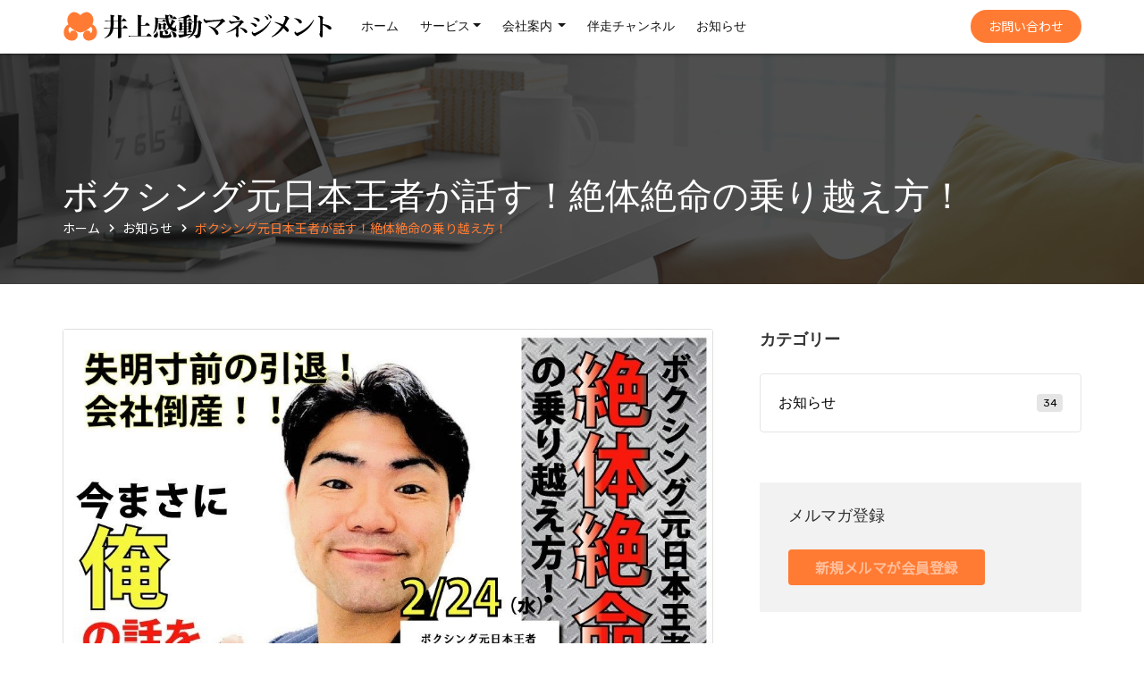

--- FILE ---
content_type: text/html; charset=UTF-8
request_url: https://inoue-kando.com/news/detail/41
body_size: 5822
content:
<!DOCTYPE html>
<html lang="ja">
<head>
    <meta charset="utf-8">
    <meta http-equiv="X-UA-Compatible" content="IE=edge">
    <meta name="viewport" content="width=device-width, initial-scale=1, shrink-to-fit=no">
    <meta name="csrf-token" content="fmJWZHjUuelTjJmurCFEW5fThTIgzSm00QaDTdGz">

    <title>ボクシング元日本王者が話す！絶体絶命の乗り越え方！ | 株式会社 井上感動マネジメント</title>
    <meta name="description" content="ボクシング元日本王者　小縣新が絶体絶命を何度も乗り越えてきて語る！　２６歳の時、恐らく後３勝すれば世界タイトルと言う所まで来て突然の網膜剥離でボクシングを引退。　13年やってきたボクシングは一瞬で音を立てて崩れ落ちて行きました。　それから27歳で起業、起業当初こそ順調に行くも31歳では会社倒産で家族一家離散寸前。　そんなある大雨の日、仕事から帰る途中にバスに乗ろうと思い走って乗車。　財布を見たら一円玉が数枚。31歳でバス代すら払えなくなった小縣。大雨で悔しくて、悔しくて、涙を流しながら歩いて帰った事は今でも鮮明に思いだします。">
    <meta name="keywords" content="申し込みページ, 井上塾, 集中, 集中タイム, 勉強会, セミナー, 目標達成, 井上感動マネジメント, プレゼン道場, 実践, トレーニング, 実戦形式, わくわく, ディライト, コワーキングスペース, 経営理念,">

    <link rel="canonical" href="https://inoue-kando.com/news/detail/41">
    <link rel="shortcut icon" type="image/x-icon" href="https://inoue-kando.com/assets/images/favicon.ico">
    <link rel="icon" type="image/png" href="https://inoue-kando.com/assets/images/favicon-32x32.png" sizes="32x32">
    <link rel="icon" type="image/png" href="https://inoue-kando.com/assets/images/favicon-180x180.png" sizes="180x180">
    <link rel="icon" type="image/png" href="https://inoue-kando.com/assets/images/favicon-192x192.png" sizes="192x192">
    <link rel="apple-touch-icon-precomposed" href="https://inoue-kando.com/assets/images/favicon-240x240.png" />
    <meta name="msapplication-TileImage" content="https://inoue-kando.com/assets/images/favicon-300x300.png" />

    <link rel='dns-prefetch' href='//code.jquery.com'/>
    <link rel='dns-prefetch' href='//maps.googleapis.com'/>

    <!-- CSS -->
            
    <style>
        .section-hero{
            background-image: url("https://inoue-kando.com/assets/img/news/bg-title.png");
        }
    </style>
    <link rel='stylesheet' href='https://inoue-kando.com/assets/css/vendor.css'>
    <link rel="stylesheet" href="https://inoue-kando.com/assets/css/bootstrap.css">
    <link rel="stylesheet" href="https://inoue-kando.com/assets/css/custom.css">
        
    <!-- HTML5 Shim and Respond.js IE8 support of HTML5 elements and media queries -->
    <!-- WARNING: Respond.js doesn't work if you view the page via file:// -->
    <!--[if lt IE 9]>
    <script src="https://oss.maxcdn.com/libs/html5shiv/3.7.0/html5shiv.js"></script>
    <script src="https://oss.maxcdn.com/libs/respond.js/1.4.2/respond.min.js"></script>
    <![endif]-->
            <!-- Global site tag (gtag.js) - Google Analytics -->
    <script async src="https://www.googletagmanager.com/gtag/js?id=UA-147984075-1"></script>
    <script>
        window.dataLayer = window.dataLayer || [];
        function gtag(){dataLayer.push(arguments);}
        gtag('js', new Date());

        gtag('config', 'UA-147984075-1');
    </script>
</head>

<body>
<div id="preloader"></div>
        <!-- header -->
    <header class="bg-white z-depth-1">
        <div class="container-fluid">
            <nav class="navbar navbar-expand-md">
                <a class="navbar-brand" href="https://inoue-kando.com">
                    <img class="navbar-logo" src="https://inoue-kando.com/assets/img/logo.svg" alt="Logo" width="300px" height="35px">
                </a>
                <button class="navbar-toggler" type="button" data-toggle="collapse" data-target="#navbarSupportedContent" aria-controls="navbarSupportedContent" aria-expanded="false" aria-label="Toggle navigation"><span class="burger"><span></span></span></button>
                <div class="collapse navbar-collapse" id="navbarSupportedContent">
                    <ul class="navbar-nav align-items-center ml-md-2 mr-auto">
                        <li class="nav-item"><a class="nav-link text-dark" href="https://inoue-kando.com">ホーム</a></li>
                        <li class="nav-item dropdown">
                            <a class="nav-link text-dark dropdown-toggle" href="#" id="serviceDropdown" role="button" data-toggle="dropdown" aria-haspopup="true" aria-expanded="true">サービス</a>
                            <div class="dropdown-menu" aria-labelledby="navbarDropdown">
                                <a class="dropdown-item text-dark" href="https://inoue-kando.com/service">
                                    <span>サービス案内</span>
                                    <p>セミナー・コンサルティングのご案内</p>
                                </a>
                                <div class="dropdown-divider"></div>
                                <a class="dropdown-item text-dark" href="https://inoue-kando.com/service#customervoice">
                                    <span>お客様の声</span>
                                    <p>当社サービスをご利用頂いた方のフィードバック</p>
                                </a>
                            </div>
                        </li>
                        <li class="nav-item dropdown">
                            <a class="nav-link text-dark dropdown-toggle" href="#" id="companyDropdown" role="button" data-toggle="dropdown" aria-haspopup="true" aria-expanded="true">
                                会社案内
                            </a>
                            <div class="dropdown-menu" aria-labelledby="companyDropdown">
                                <a class="dropdown-item text-dark" href="https://inoue-kando.com/company">
                                    <span>会社概要</span>
                                    <p>会社概要・沿革紹介</p>
                                </a>
                                <div class="dropdown-divider"></div>
                                <a class="dropdown-item text-dark" href="https://inoue-kando.com/company/philosophy">
                                    <span>経営理念</span>
                                    <p>当社が大切に考えることをお伝えします</p>
                                </a>
                                <div class="dropdown-divider"></div>
                                <a class="dropdown-item text-dark" href="https://inoue-kando.com/company/message">
                                    <span>代表挨拶</span>
                                    <p>お取引き先・ご協力会社様へ</p>
                                </a>
                            </div>
                        </li>
                        <li class="nav-item"><a class="nav-link text-dark" href="https://inoue-kando.com/videos">伴走チャンネル</a></li>
                        <li class="nav-item"><a class="nav-link text-dark" href="https://inoue-kando.com/news">お知らせ</a></li>
                    </ul>
                    <ul class="navbar-nav align-items-center headerUserNotifications mr-0">
                        <li class="nav-item btn-resume">
                            <a class="nav-link btn btn-primary btn-sm rounded-circle text-white px-2" href="https://inoue-kando.com/contact" role="button">お問い合わせ</a>
                        </li>
                    </ul>
                </div>
            </nav>
        </div>
    </header>
    <!-- header-end -->

    <!-- breadcumb-area-start -->
    <section class="section-hero bg-with-black">
        <div class="container">
            <div class="row">
                <div class="col-12">
                    <div class="breadcumb">
                        <h2 class="name">ボクシング元日本王者が話す！絶体絶命の乗り越え方！</h2>
                        <ul class="links">
                            <li><a href="https://inoue-kando.com">ホーム</a></li>
                            <li><a href="https://inoue-kando.com/news">お知らせ</a></li>
                            <li><a href="https://inoue-kando.com/news/detail/41">ボクシング元日本王者が話す！絶体絶命の乗り越え方！</a></li>
                        </ul>
                    </div>
                </div>
            </div>
        </div>
    </section>
    <div class="pt-4 pt-md-5">
        <div class="container-fluid">
            <div class="row">
                <div class="col-lg-8 col-md-8 col-sm-12 col-12">
                    <div class="page-blog-details">
                        <div class="single-page-blog pb-3">
                                                        <div class="bimg">
                                <img src="https://inoue-kando.com/media/2021/02/146135648_1274448952955358_6758012871134355917_n.jpg" alt="ボクシング元日本王者が話す！絶体絶命の乗り越え方！">
                            </div>
                                                        <div class="content">
                                <h4 class="title">ボクシング元日本王者が話す！絶体絶命の乗り越え方！</h4>
                                <div class="meta">
                                    <span class="badge badge-warning text-white mr-1">お知らせ</span>                                    <small>2021年2月13日</small>
                                </div>
                                <h2 class="o9v6fnle cxmmr5t8 oygrvhab hcukyx3x c1et5uql"><strong>ボクシング元日本王者　小縣新が</strong><br><strong>絶体絶命を何度も乗り越えてきて語る！</strong></h2>
<div class="o9v6fnle cxmmr5t8 oygrvhab hcukyx3x c1et5uql"><br>　</div>
<div class="o9v6fnle cxmmr5t8 oygrvhab hcukyx3x c1et5uql">２６歳の時、恐らく後３勝すれば<br>世界タイトルと言う所まで来て突然の<br>網膜剥離でボクシングを引退。</div>
<div class="o9v6fnle cxmmr5t8 oygrvhab hcukyx3x c1et5uql"><br>　</div>
<div class="o9v6fnle cxmmr5t8 oygrvhab hcukyx3x c1et5uql">13年やってきたボクシングは一瞬で音を立てて<br>崩れ落ちて行きました。</div>
<div class="o9v6fnle cxmmr5t8 oygrvhab hcukyx3x c1et5uql"><br>　</div>
<div class="o9v6fnle cxmmr5t8 oygrvhab hcukyx3x c1et5uql">それから27歳で起業、起業当初こそ順調に行くも<br>31歳では会社倒産で家族一家離散寸前。</div>
<div class="o9v6fnle cxmmr5t8 oygrvhab hcukyx3x c1et5uql"><br>　</div>
<div class="o9v6fnle cxmmr5t8 oygrvhab hcukyx3x c1et5uql">そんなある大雨の日、仕事から帰る途中に<br>バスに乗ろうと思い走って乗車。</div>
<div class="o9v6fnle cxmmr5t8 oygrvhab hcukyx3x c1et5uql"><br>　</div>
<div class="o9v6fnle cxmmr5t8 oygrvhab hcukyx3x c1et5uql">財布を見たら一円玉が数枚。<br>31歳でバス代すら払えなくなった小縣。<br>大雨で悔しくて、悔しくて、涙を流しながら<br>歩いて帰った事は今でも鮮明に思いだします。</div>
<div class="o9v6fnle cxmmr5t8 oygrvhab hcukyx3x c1et5uql"><br>　</div>
<div class="o9v6fnle cxmmr5t8 oygrvhab hcukyx3x c1et5uql">一念発起し気がついたら<br>1日17時間労働500日連勤をしていまいました。</div>
<div class="o9v6fnle cxmmr5t8 oygrvhab hcukyx3x c1et5uql"><br>　</div>
<div class="o9v6fnle cxmmr5t8 oygrvhab hcukyx3x c1et5uql">しかし、そこから会社設立<br>２年で飲食店2店舗を作り<br>繁盛店へ押し上げ、２０１８年には<br>コンサルティング業を立ち上げる。</div>
<div class="o9v6fnle cxmmr5t8 oygrvhab hcukyx3x c1et5uql"><br>　</div>
<div class="o9v6fnle cxmmr5t8 oygrvhab hcukyx3x c1et5uql">今年、２月からは小縣塾を始動。</div>
<div class="o9v6fnle cxmmr5t8 oygrvhab hcukyx3x c1et5uql"><br>　</div>
<div class="o9v6fnle cxmmr5t8 oygrvhab hcukyx3x c1et5uql">そんな、小縣を支えた物は？<br>折れない心作り、目標に対する確固たる<br>信念の作り方を今、こんな時期だから<br>しっかりとお伝えしたい今、コロナ禍で小縣が叫ぶ！！！！</div>
<div class="o9v6fnle cxmmr5t8 oygrvhab hcukyx3x c1et5uql">&nbsp;</div>
<div class="o9v6fnle cxmmr5t8 oygrvhab hcukyx3x c1et5uql">会場　コワーキングスペースディライト</div>
<div class="o9v6fnle cxmmr5t8 oygrvhab hcukyx3x c1et5uql">日時　２月２４日　１９時～２０時３０分</div>
<div class="o9v6fnle cxmmr5t8 oygrvhab hcukyx3x c1et5uql">&nbsp;</div>
<div class="o9v6fnle cxmmr5t8 oygrvhab hcukyx3x c1et5uql">オフライン参加:2000円<br>オンライン参加:1000円</div>
                            </div>
                                                                    <div class="content mat30">
                                                                                                                        <h3 class="fs18 fw700 pab5">Zoomセミナー参加申し込みフォーム</h3>
                                        <div class="pab10">本セミナーに参加をご希望の方は、以下申し込みフォームより、必要事項をご記入の上、お申し込みください。</div>

                                        <form class="form-horizontal" id="form" action="https://inoue-kando.com/news/detail/41" method="post" enctype="multipart/form-data">
                                            <input type="hidden" name="_token" value="fmJWZHjUuelTjJmurCFEW5fThTIgzSm00QaDTdGz">                                            <input type="hidden" name="token" value="N7fVdSZt1xIGEfO++0hktduaR0Y7peaITSpOTPA4k9E=" >
                                            <input type="hidden" name="mode" value="input" >

                                                                                                                                                                                                                                                                                                                                                <div class="form-group">
                                                        <label class="col-form-label" for="answer1">会社名 <span class="badge badge-danger ml-2">必須</span></label>
                                                        <input class="form-control form-control-sm" id="answer1" type="text" name="answer1" value="">
                                                    </div>
                                                                                                                                                                                                                                                                                                                                                                                                <div class="form-group">
                                                        <label class="col-form-label" for="answer2">お名前 <span class="badge badge-danger ml-2">必須</span></label>
                                                        <input class="form-control form-control-sm" id="answer2" type="text" name="answer2" value="">
                                                    </div>
                                                                                                                                                                                                                                                                                                                                                                                                                                                                                                                                                                                                                                                                                                                                                                                                                                                                                                                                                                                                                                                                                                                                                                                                                                                                                                                                                                                                                                                                                                                                                                                <div class="form-group">
                                                        <label class="col-form-label" for="answer7">電話番号（ご連絡の取れる電話番号） </label>
                                                        <div class="mb-2">
                                                            <input class="form-control form-control-sm" id="answer7" type="number" name="answer7" value="">
                                                        </div>
                                                    </div>
                                                                                                                                                                                                                                                                                                                                                                                                <div class="form-group">
                                                        <label class="col-form-label" for="answer8">メールアドレス <span class="badge badge-danger ml-2">必須</span></label>
                                                        <input class="form-control form-control-sm" id="answer8" type="email" name="answer8" value="" required>
                                                    </div>
                                                                                                                                                                                                                                                                                                                                                                                                                                                                                                                                                                                                                                                                                            <div class="form-group">
                                                        <label class="col-form-label" for="answer10">役職 </label>
                                                        <input class="form-control form-control-sm" id="answer10" type="text" name="answer10" value="">
                                                    </div>
                                                                                                                                                                                                                                                                                                                                                                                                <div class="form-group">
                                                        <label class="col-form-label" for="answer11">備考　ご質問 </label>
                                                        <div class="mb-2">
                                                            <textarea class="form-control form-control-sm" id="answer11" name="answer11"></textarea>
                                                        </div>
                                                    </div>
                                                                                                                                                                                                                                                                                                                                                                                                                                                                                                                                                                                                                                                                                                                                                                                                                                                                                                                                                                                                                                                                                                                                                                                                                                                                                    <div class="form-group">
                                                        <label class="col-form-label" for="answer15">お支払方法 <span class="badge badge-danger ml-2">必須</span></label>
                                                        <div class="mb-2">
                                                                                                                                                                                                <div class="custom-control custom-radio custom-control-inline">
                                                                        <input class="custom-control-input" id="answer15-radio0" name="answer15" type="radio" value="クレジットカード" >
                                                                        <label class="custom-control-label" for="answer15-radio0">クレジットカード</label>
                                                                    </div>
                                                                                                                                    <div class="custom-control custom-radio custom-control-inline">
                                                                        <input class="custom-control-input" id="answer15-radio1" name="answer15" type="radio" value="PayPay" >
                                                                        <label class="custom-control-label" for="answer15-radio1">PayPay</label>
                                                                    </div>
                                                                                                                                    <div class="custom-control custom-radio custom-control-inline">
                                                                        <input class="custom-control-input" id="answer15-radio2" name="answer15" type="radio" value="銀行振込" >
                                                                        <label class="custom-control-label" for="answer15-radio2">銀行振込</label>
                                                                    </div>
                                                                                                                                                                                    </div>
                                                    </div>
                                                                                                                                                                                                                                                                                                                                                                                                <div class="form-group">
                                                        <label class="col-form-label" for="answer16">参加方法 </label>
                                                        <div class="mb-2">
                                                                                                                                                                                                <div class="custom-control custom-radio custom-control-inline">
                                                                        <input class="custom-control-input" id="answer16-radio0" name="answer16" type="radio" value="会場参加" >
                                                                        <label class="custom-control-label" for="answer16-radio0">会場参加</label>
                                                                    </div>
                                                                                                                                    <div class="custom-control custom-radio custom-control-inline">
                                                                        <input class="custom-control-input" id="answer16-radio1" name="answer16" type="radio" value="Zoom参加" >
                                                                        <label class="custom-control-label" for="answer16-radio1">Zoom参加</label>
                                                                    </div>
                                                                                                                                                                                    </div>
                                                    </div>
                                                                                                                                                                                                                                                                                                                                                                                                                                                                                                                                                                                                                                                                                                                                                                                                                                                                                                                                                                                                                                                                                                                                                                                                                                                                                                                        <div class="form-group text-center">
                                                <button class="btn btn-primary text-white btn-lg mat20">入力内容確認</button>
                                            </div>
                                        </form>
                                    </div>
                                                        </div>
                    </div>
                </div>
                <div class="col-lg-4 col-md-4 col-sm-12 col-12">
                    <div class="sd-sidebar">
                        <div class="sdsw-feature sd-sidebar-widget">
                            <h4 class="title">カテゴリー</h4>
                            <div class="list-group list-group-categories">
                                                                    <a href="https://inoue-kando.com/news/cat/infomation" class="list-group-item d-flex justify-content-between align-items-center">お知らせ
                                                                                    <span class="badge">34</span>
                                                                            </a>
                                                            </div>
                        </div>
                        <div class="sdsw-free sd-sidebar-widget">
                            <h4 class="title">メルマガ登録</h4>
                            <div class="sdsw-free-input-box">
                                <a class="btn btn-primary text-white font-weight-bold px-3" href="https://inoue-kando.com/register"><span class="fs16">新規メルマが会員登録</span></a>
                            </div>
                        </div>
                    </div>
                </div>
            </div>
        </div>
    </div>

        <!-- footer-start -->
    <footer class="bg-gray-dark text-white">
        <div class="separator-bottom py-5">
            <div class="container">
                <div class="row justify-content-center align-items-center">
                    <div class="col-md-6">
                        <p class="lead text-white">みんなが<strong>ワクワク</strong>する会社づくり</p>
                    </div>
                    <div class="col-md-6 text-md-right">
                        <ul class="socials">
                                                                                                                                                                <li><a href="https://note.mu/kandousoukolfc" class="icon-pencil text-white fs-20" target="_blank" title="note blog"></a></li>                                <li><a href="https://www.youtube.com/channel/UCcDy3a9dI226P5c6ykCppPg" class="icon-youtube text-white fs-20" target="_blank" title="二代目社長の伴走チャンネル"></a>
                        </ul>
                    </div>
                </div>
            </div>
        </div>
        <div class="container">
            <div class="row">
                <div class="col-lg-4 col-md-4 col-sm-6">
                    <div class="mb-1">
                        <img class="navbar-logo" src="https://inoue-kando.com/assets/img/logo-wh.svg" alt="Logo" width="300px" height="35px">
                    </div>
                    <p class="text-white mab0">〒500-8466</p>
                    <p class="text-white mab0">岐阜県岐阜市加納本石町3-7</p>
                    <p class="text-white mab0">コワーキングスペースディライト</p>
                    <p class="text-white mab0">TEL: 058-213-9085</p>
                    <p class="text-white mab0">FAX: 058-215-0513</p>
                </div>
                <div class="col-lg-4 col-md-4 col-sm-6">
                    <ul class="list-group list-group-minimal">
                        <li class="list-group-item"><a href="https://inoue-kando.com/company" class="text-white">会社概要</a></li>
                        <li class="list-group-item"><a href="https://inoue-kando.com/company/philosophy" class="text-white">経営理念</a></li>
                        <li class="list-group-item"><a href="https://inoue-kando.com/company/message" class="text-white">代表挨拶</a></li>
                        <li class="list-group-item"><a href="https://inoue-kando.com/service" class="text-white">サービス</a></li>
                        <li class="list-group-item"><a href="https://inoue-kando.com/news" class="text-white">お知らせ</a></li>
                        <li class="list-group-item"><a href="https://inoue-kando.com/contact" class="text-white">お問い合わせ</a></li>
                    </ul>
                </div>
                <div class="col-lg-4 col-md-5 col-sm-6">
                    <a href="https://delight-space.com/" target="_blank" title="delight"><img src="https://inoue-kando.com/assets/images/bnr_delight.png" alt="delight"></a>
                </div>
            </div>
        </div>
        <div class="footer-bottom-area">
            <div class="container">
                <div class="row">
                    <div class="col-lg-12 text-center">
                        <p class="text-white">株式会社 井上感動マネジメント © 2026. All Rights Reserved.</p>
                    </div>
                </div>
            </div>
        </div>
    </footer>
    <!-- footer-end -->
    <!-- Scripts -->
    <script type='text/javascript' src='https://inoue-kando.com/assets/js/vendor.js'></script>
    <script type='text/javascript' src='https://inoue-kando.com/assets/js/app.js'></script>


</body>

</html>


--- FILE ---
content_type: text/css
request_url: https://inoue-kando.com/assets/css/bootstrap.css
body_size: 97466
content:
@charset "UTF-8";
@import url("https://fonts.googleapis.com/css?family=Rubik:300,400,700");
@import url("https://fonts.googleapis.com/css?family=Nunito+Sans:300,400,500,700");
@import url("https://fonts.googleapis.com/css?family=Roboto+Mono");
@import url("https://fonts.googleapis.com/css?family=Noto+Sans+JP&display=swap");
/*!
 * Bootstrap v4.3.1 (https://getbootstrap.com/)
 * Copyright 2011-2019 The Bootstrap Authors
 * Copyright 2011-2019 Twitter, Inc.
 * Licensed under MIT (https://github.com/twbs/bootstrap/blob/master/LICENSE)
 */
:root {
  --blue: #0030AE;
  --indigo: #6610f2;
  --purple: #4829B2;
  --pink: #e83e8c;
  --red: #fc2c38;
  --orange: #ff7b33;
  --yellow: #E3C038;
  --green: #54AF5D;
  --teal: #20c997;
  --cyan: #17a2b8;
  --white: #fff;
  --gray: #555;
  --gray-dark: #333;
  --dark-blue: #0030AE;
  --orange2: #ffa547;
  --transparent-white: rgba(255, 255, 255, 0.2);
  --transparent-black: rgba(0, 0, 0, 0.2);
  --primary: #ff7b33;
  --secondary: #ffa547;
  --success: #54AF5D;
  --info: #17a2b8;
  --warning: #E3C038;
  --danger: #fc2c38;
  --light: #f5f5f5;
  --dark: #151515;
  --breakpoint-xs: 0;
  --breakpoint-sm: 576px;
  --breakpoint-md: 768px;
  --breakpoint-lg: 1200px;
  --breakpoint-xl: 1600px;
  --font-family-sans-serif: "Rubik", sans-serif;
  --font-family-monospace: "Roboto Mono", monospace;
}

*,
*::before,
*::after {
  box-sizing: border-box;
}

html {
  font-family: sans-serif;
  line-height: 1.15;
  -webkit-text-size-adjust: 100%;
  -webkit-tap-highlight-color: rgba(0, 0, 0, 0);
}

article, aside, figcaption, figure, footer, header, hgroup, main, nav, section {
  display: block;
}

body {
  margin: 0;
  font-family: "Rubik", sans-serif;
  font-size: 1rem;
  font-weight: 400;
  line-height: 1.5;
  color: #151515;
  text-align: left;
  background-color: #fff;
}

[tabindex="-1"]:focus {
  outline: 0 !important;
}

hr {
  box-sizing: content-box;
  height: 0;
  overflow: visible;
}

h1, h2, h3, h4, h5, h6 {
  margin-top: 0;
  margin-bottom: 1em;
}

p {
  margin-top: 0;
  margin-bottom: 1rem;
}

abbr[title],
abbr[data-original-title] {
  text-decoration: underline;
  text-decoration: underline dotted;
  cursor: help;
  border-bottom: 0;
  text-decoration-skip-ink: none;
}

address {
  margin-bottom: 1rem;
  font-style: normal;
  line-height: inherit;
}

ol,
ul,
dl {
  margin-top: 0;
  margin-bottom: 1rem;
}

ol ol,
ul ul,
ol ul,
ul ol {
  margin-bottom: 0;
}

dt {
  font-weight: 700;
}

dd {
  margin-bottom: .5rem;
  margin-left: 0;
}

blockquote {
  margin: 0 0 1rem;
}

b,
strong {
  font-weight: bolder;
}

small {
  font-size: 80%;
}

sub,
sup {
  position: relative;
  font-size: 75%;
  line-height: 0;
  vertical-align: baseline;
}

sub {
  bottom: -.25em;
}

sup {
  top: -.5em;
}

a {
  color: #ff7b33;
  text-decoration: none;
  background-color: transparent;
}

a:hover {
  color: #e65100;
  text-decoration: underline;
}

a:not([href]):not([tabindex]) {
  color: inherit;
  text-decoration: none;
}

a:not([href]):not([tabindex]):hover, a:not([href]):not([tabindex]):focus {
  color: inherit;
  text-decoration: none;
}

a:not([href]):not([tabindex]):focus {
  outline: 0;
}

pre,
code,
kbd,
samp {
  font-family: "Roboto Mono", monospace;
  font-size: 1em;
}

pre {
  margin-top: 0;
  margin-bottom: 1rem;
  overflow: auto;
}

figure {
  margin: 0 0 1rem;
}

img {
  vertical-align: middle;
  border-style: none;
}

svg {
  overflow: hidden;
  vertical-align: middle;
}

table {
  border-collapse: collapse;
}

caption {
  padding-top: 1.25rem 0.825rem;
  padding-bottom: 1.25rem 0.825rem;
  color: #888;
  text-align: left;
  caption-side: bottom;
}

th {
  text-align: inherit;
}

label {
  display: inline-block;
  margin-bottom: 0.5rem;
}

button {
  border-radius: 0;
}

button:focus {
  outline: 1px dotted;
  outline: 5px auto -webkit-focus-ring-color;
}

input,
button,
select,
optgroup,
textarea {
  margin: 0;
  font-family: inherit;
  font-size: inherit;
  line-height: inherit;
}

button,
input {
  overflow: visible;
}

button,
select {
  text-transform: none;
}

select {
  word-wrap: normal;
}

button,
[type="button"],
[type="reset"],
[type="submit"] {
  -webkit-appearance: button;
}

button:not(:disabled),
[type="button"]:not(:disabled),
[type="reset"]:not(:disabled),
[type="submit"]:not(:disabled) {
  cursor: pointer;
}

button::-moz-focus-inner,
[type="button"]::-moz-focus-inner,
[type="reset"]::-moz-focus-inner,
[type="submit"]::-moz-focus-inner {
  padding: 0;
  border-style: none;
}

input[type="radio"],
input[type="checkbox"] {
  box-sizing: border-box;
  padding: 0;
}

input[type="date"],
input[type="time"],
input[type="datetime-local"],
input[type="month"] {
  -webkit-appearance: listbox;
}

textarea {
  overflow: auto;
  resize: vertical;
}

fieldset {
  min-width: 0;
  padding: 0;
  margin: 0;
  border: 0;
}

legend {
  display: block;
  width: 100%;
  max-width: 100%;
  padding: 0;
  margin-bottom: .5rem;
  font-size: 1.5rem;
  line-height: inherit;
  color: inherit;
  white-space: normal;
}

progress {
  vertical-align: baseline;
}

[type="number"]::-webkit-inner-spin-button,
[type="number"]::-webkit-outer-spin-button {
  height: auto;
}

[type="search"] {
  outline-offset: -2px;
  -webkit-appearance: none;
}

[type="search"]::-webkit-search-decoration {
  -webkit-appearance: none;
}

::-webkit-file-upload-button {
  font: inherit;
  -webkit-appearance: button;
}

output {
  display: inline-block;
}

summary {
  display: list-item;
  cursor: pointer;
}

template {
  display: none;
}

[hidden] {
  display: none !important;
}

h1, h2, h3, h4, h5, h6,
.h1, .h2, .h3, .h4, .h5, .h6 {
  margin-bottom: 1em;
  font-family: "Nunito Sans", sans-serif;
  font-weight: 300;
  line-height: 1.25;
  color: inherit;
}

h1, .h1 {
  font-size: 3.125rem;
}

h2, .h2 {
  font-size: 2.5rem;
}

h3, .h3 {
  font-size: 2rem;
}

h4, .h4 {
  font-size: 1.75rem;
}

h5, .h5 {
  font-size: 1.5rem;
}

h6, .h6 {
  font-size: 1rem;
}

.lead {
  font-size: 1.25rem;
  font-weight: 300;
}

.display-1 {
  font-size: 5rem;
  font-weight: 300;
  line-height: 1.25;
}

.display-2 {
  font-size: 4.375rem;
  font-weight: 300;
  line-height: 1.25;
}

.display-3 {
  font-size: 3.75rem;
  font-weight: 300;
  line-height: 1.25;
}

.display-4 {
  font-size: 3.4375rem;
  font-weight: 300;
  line-height: 1.25;
}

hr {
  margin-top: 1rem;
  margin-bottom: 1rem;
  border: 0;
  border-top: 1px solid rgba(0, 0, 0, 0.1);
}

small,
.small {
  font-size: 80%;
  font-weight: 400;
}

mark,
.mark {
  padding: 0.2em;
  background-color: #fcf8e3;
}

.list-unstyled {
  padding-left: 0;
  list-style: none;
}

.list-inline {
  padding-left: 0;
  list-style: none;
}

.list-inline-item {
  display: inline-block;
}

.list-inline-item:not(:last-child) {
  margin-right: 0.5rem;
}

.initialism {
  font-size: 90%;
  text-transform: uppercase;
}

.blockquote {
  margin-bottom: 1rem;
  font-size: 1.25rem;
}

.blockquote-footer {
  display: block;
  font-size: 80%;
  color: #888;
}

.blockquote-footer::before {
  content: "\2014\00A0";
}

.img-fluid {
  max-width: 100%;
  height: auto;
}

.img-thumbnail {
  padding: 0.25rem;
  background-color: #fff;
  border: 1px solid #999;
  border-radius: 0.25rem;
  max-width: 100%;
  height: auto;
}

.figure {
  display: inline-block;
}

.figure-img {
  margin-bottom: 0.5rem;
  line-height: 1;
}

.figure-caption {
  font-size: 90%;
  color: #555;
}

code {
  font-size: 87.5%;
  color: #e83e8c;
  word-break: break-word;
}

a > code {
  color: inherit;
}

kbd {
  padding: 0.2rem 0.4rem;
  font-size: 87.5%;
  color: #fff;
  background-color: #151515;
  border-radius: 0.2rem;
}

kbd kbd {
  padding: 0;
  font-size: 100%;
  font-weight: 700;
}

pre {
  display: block;
  font-size: 87.5%;
  color: #151515;
}

pre code {
  font-size: inherit;
  color: inherit;
  word-break: normal;
}

.pre-scrollable {
  max-height: 340px;
  overflow-y: scroll;
}

.container {
  width: 100%;
  padding-right: 15px;
  padding-left: 15px;
  margin-right: auto;
  margin-left: auto;
}

@media (min-width: 576px) {
  .container {
    max-width: 540px;
  }
}

@media (min-width: 768px) {
  .container {
    max-width: 720px;
  }
}

@media (min-width: 1200px) {
  .container {
    max-width: 1170px;
  }
}

@media (min-width: 1600px) {
  .container {
    max-width: 1300px;
  }
}

.container-fluid {
  width: 100%;
  padding-right: 15px;
  padding-left: 15px;
  margin-right: auto;
  margin-left: auto;
}

.row {
  display: flex;
  flex-wrap: wrap;
  margin-right: -15px;
  margin-left: -15px;
}

.no-gutters {
  margin-right: 0;
  margin-left: 0;
}

.no-gutters > .col,
.no-gutters > [class*="col-"] {
  padding-right: 0;
  padding-left: 0;
}

.col-1, .col-2, .col-3, .col-4, .col-5, .col-6, .col-7, .col-8, .col-9, .col-10, .col-11, .col-12, .col,
.col-auto, .col-sm-1, .col-sm-2, .col-sm-3, .col-sm-4, .col-sm-5, .col-sm-6, .col-sm-7, .col-sm-8, .col-sm-9, .col-sm-10, .col-sm-11, .col-sm-12, .col-sm,
.col-sm-auto, .col-md-1, .col-md-2, .col-md-3, .col-md-4, .col-md-5, .col-md-6, .col-md-7, .col-md-8, .col-md-9, .col-md-10, .col-md-11, .col-md-12, .col-md,
.col-md-auto, .col-lg-1, .col-lg-2, .col-lg-3, .col-lg-4, .col-lg-5, .col-lg-6, .col-lg-7, .col-lg-8, .col-lg-9, .col-lg-10, .col-lg-11, .col-lg-12, .col-lg,
.col-lg-auto, .col-xl-1, .col-xl-2, .col-xl-3, .col-xl-4, .col-xl-5, .col-xl-6, .col-xl-7, .col-xl-8, .col-xl-9, .col-xl-10, .col-xl-11, .col-xl-12, .col-xl,
.col-xl-auto {
  position: relative;
  width: 100%;
  padding-right: 15px;
  padding-left: 15px;
}

.col {
  flex-basis: 0;
  flex-grow: 1;
  max-width: 100%;
}

.col-auto {
  flex: 0 0 auto;
  width: auto;
  max-width: 100%;
}

.col-1 {
  flex: 0 0 8.33333%;
  max-width: 8.33333%;
}

.col-2 {
  flex: 0 0 16.66667%;
  max-width: 16.66667%;
}

.col-3 {
  flex: 0 0 25%;
  max-width: 25%;
}

.col-4 {
  flex: 0 0 33.33333%;
  max-width: 33.33333%;
}

.col-5 {
  flex: 0 0 41.66667%;
  max-width: 41.66667%;
}

.col-6 {
  flex: 0 0 50%;
  max-width: 50%;
}

.col-7 {
  flex: 0 0 58.33333%;
  max-width: 58.33333%;
}

.col-8 {
  flex: 0 0 66.66667%;
  max-width: 66.66667%;
}

.col-9 {
  flex: 0 0 75%;
  max-width: 75%;
}

.col-10 {
  flex: 0 0 83.33333%;
  max-width: 83.33333%;
}

.col-11 {
  flex: 0 0 91.66667%;
  max-width: 91.66667%;
}

.col-12 {
  flex: 0 0 100%;
  max-width: 100%;
}

.order-first {
  order: -1;
}

.order-last {
  order: 13;
}

.order-0 {
  order: 0;
}

.order-1 {
  order: 1;
}

.order-2 {
  order: 2;
}

.order-3 {
  order: 3;
}

.order-4 {
  order: 4;
}

.order-5 {
  order: 5;
}

.order-6 {
  order: 6;
}

.order-7 {
  order: 7;
}

.order-8 {
  order: 8;
}

.order-9 {
  order: 9;
}

.order-10 {
  order: 10;
}

.order-11 {
  order: 11;
}

.order-12 {
  order: 12;
}

.offset-1 {
  margin-left: 8.33333%;
}

.offset-2 {
  margin-left: 16.66667%;
}

.offset-3 {
  margin-left: 25%;
}

.offset-4 {
  margin-left: 33.33333%;
}

.offset-5 {
  margin-left: 41.66667%;
}

.offset-6 {
  margin-left: 50%;
}

.offset-7 {
  margin-left: 58.33333%;
}

.offset-8 {
  margin-left: 66.66667%;
}

.offset-9 {
  margin-left: 75%;
}

.offset-10 {
  margin-left: 83.33333%;
}

.offset-11 {
  margin-left: 91.66667%;
}

@media (min-width: 576px) {
  .col-sm {
    flex-basis: 0;
    flex-grow: 1;
    max-width: 100%;
  }
  .col-sm-auto {
    flex: 0 0 auto;
    width: auto;
    max-width: 100%;
  }
  .col-sm-1 {
    flex: 0 0 8.33333%;
    max-width: 8.33333%;
  }
  .col-sm-2 {
    flex: 0 0 16.66667%;
    max-width: 16.66667%;
  }
  .col-sm-3 {
    flex: 0 0 25%;
    max-width: 25%;
  }
  .col-sm-4 {
    flex: 0 0 33.33333%;
    max-width: 33.33333%;
  }
  .col-sm-5 {
    flex: 0 0 41.66667%;
    max-width: 41.66667%;
  }
  .col-sm-6 {
    flex: 0 0 50%;
    max-width: 50%;
  }
  .col-sm-7 {
    flex: 0 0 58.33333%;
    max-width: 58.33333%;
  }
  .col-sm-8 {
    flex: 0 0 66.66667%;
    max-width: 66.66667%;
  }
  .col-sm-9 {
    flex: 0 0 75%;
    max-width: 75%;
  }
  .col-sm-10 {
    flex: 0 0 83.33333%;
    max-width: 83.33333%;
  }
  .col-sm-11 {
    flex: 0 0 91.66667%;
    max-width: 91.66667%;
  }
  .col-sm-12 {
    flex: 0 0 100%;
    max-width: 100%;
  }
  .order-sm-first {
    order: -1;
  }
  .order-sm-last {
    order: 13;
  }
  .order-sm-0 {
    order: 0;
  }
  .order-sm-1 {
    order: 1;
  }
  .order-sm-2 {
    order: 2;
  }
  .order-sm-3 {
    order: 3;
  }
  .order-sm-4 {
    order: 4;
  }
  .order-sm-5 {
    order: 5;
  }
  .order-sm-6 {
    order: 6;
  }
  .order-sm-7 {
    order: 7;
  }
  .order-sm-8 {
    order: 8;
  }
  .order-sm-9 {
    order: 9;
  }
  .order-sm-10 {
    order: 10;
  }
  .order-sm-11 {
    order: 11;
  }
  .order-sm-12 {
    order: 12;
  }
  .offset-sm-0 {
    margin-left: 0;
  }
  .offset-sm-1 {
    margin-left: 8.33333%;
  }
  .offset-sm-2 {
    margin-left: 16.66667%;
  }
  .offset-sm-3 {
    margin-left: 25%;
  }
  .offset-sm-4 {
    margin-left: 33.33333%;
  }
  .offset-sm-5 {
    margin-left: 41.66667%;
  }
  .offset-sm-6 {
    margin-left: 50%;
  }
  .offset-sm-7 {
    margin-left: 58.33333%;
  }
  .offset-sm-8 {
    margin-left: 66.66667%;
  }
  .offset-sm-9 {
    margin-left: 75%;
  }
  .offset-sm-10 {
    margin-left: 83.33333%;
  }
  .offset-sm-11 {
    margin-left: 91.66667%;
  }
}

@media (min-width: 768px) {
  .col-md {
    flex-basis: 0;
    flex-grow: 1;
    max-width: 100%;
  }
  .col-md-auto {
    flex: 0 0 auto;
    width: auto;
    max-width: 100%;
  }
  .col-md-1 {
    flex: 0 0 8.33333%;
    max-width: 8.33333%;
  }
  .col-md-2 {
    flex: 0 0 16.66667%;
    max-width: 16.66667%;
  }
  .col-md-3 {
    flex: 0 0 25%;
    max-width: 25%;
  }
  .col-md-4 {
    flex: 0 0 33.33333%;
    max-width: 33.33333%;
  }
  .col-md-5 {
    flex: 0 0 41.66667%;
    max-width: 41.66667%;
  }
  .col-md-6 {
    flex: 0 0 50%;
    max-width: 50%;
  }
  .col-md-7 {
    flex: 0 0 58.33333%;
    max-width: 58.33333%;
  }
  .col-md-8 {
    flex: 0 0 66.66667%;
    max-width: 66.66667%;
  }
  .col-md-9 {
    flex: 0 0 75%;
    max-width: 75%;
  }
  .col-md-10 {
    flex: 0 0 83.33333%;
    max-width: 83.33333%;
  }
  .col-md-11 {
    flex: 0 0 91.66667%;
    max-width: 91.66667%;
  }
  .col-md-12 {
    flex: 0 0 100%;
    max-width: 100%;
  }
  .order-md-first {
    order: -1;
  }
  .order-md-last {
    order: 13;
  }
  .order-md-0 {
    order: 0;
  }
  .order-md-1 {
    order: 1;
  }
  .order-md-2 {
    order: 2;
  }
  .order-md-3 {
    order: 3;
  }
  .order-md-4 {
    order: 4;
  }
  .order-md-5 {
    order: 5;
  }
  .order-md-6 {
    order: 6;
  }
  .order-md-7 {
    order: 7;
  }
  .order-md-8 {
    order: 8;
  }
  .order-md-9 {
    order: 9;
  }
  .order-md-10 {
    order: 10;
  }
  .order-md-11 {
    order: 11;
  }
  .order-md-12 {
    order: 12;
  }
  .offset-md-0 {
    margin-left: 0;
  }
  .offset-md-1 {
    margin-left: 8.33333%;
  }
  .offset-md-2 {
    margin-left: 16.66667%;
  }
  .offset-md-3 {
    margin-left: 25%;
  }
  .offset-md-4 {
    margin-left: 33.33333%;
  }
  .offset-md-5 {
    margin-left: 41.66667%;
  }
  .offset-md-6 {
    margin-left: 50%;
  }
  .offset-md-7 {
    margin-left: 58.33333%;
  }
  .offset-md-8 {
    margin-left: 66.66667%;
  }
  .offset-md-9 {
    margin-left: 75%;
  }
  .offset-md-10 {
    margin-left: 83.33333%;
  }
  .offset-md-11 {
    margin-left: 91.66667%;
  }
}

@media (min-width: 1200px) {
  .col-lg {
    flex-basis: 0;
    flex-grow: 1;
    max-width: 100%;
  }
  .col-lg-auto {
    flex: 0 0 auto;
    width: auto;
    max-width: 100%;
  }
  .col-lg-1 {
    flex: 0 0 8.33333%;
    max-width: 8.33333%;
  }
  .col-lg-2 {
    flex: 0 0 16.66667%;
    max-width: 16.66667%;
  }
  .col-lg-3 {
    flex: 0 0 25%;
    max-width: 25%;
  }
  .col-lg-4 {
    flex: 0 0 33.33333%;
    max-width: 33.33333%;
  }
  .col-lg-5 {
    flex: 0 0 41.66667%;
    max-width: 41.66667%;
  }
  .col-lg-6 {
    flex: 0 0 50%;
    max-width: 50%;
  }
  .col-lg-7 {
    flex: 0 0 58.33333%;
    max-width: 58.33333%;
  }
  .col-lg-8 {
    flex: 0 0 66.66667%;
    max-width: 66.66667%;
  }
  .col-lg-9 {
    flex: 0 0 75%;
    max-width: 75%;
  }
  .col-lg-10 {
    flex: 0 0 83.33333%;
    max-width: 83.33333%;
  }
  .col-lg-11 {
    flex: 0 0 91.66667%;
    max-width: 91.66667%;
  }
  .col-lg-12 {
    flex: 0 0 100%;
    max-width: 100%;
  }
  .order-lg-first {
    order: -1;
  }
  .order-lg-last {
    order: 13;
  }
  .order-lg-0 {
    order: 0;
  }
  .order-lg-1 {
    order: 1;
  }
  .order-lg-2 {
    order: 2;
  }
  .order-lg-3 {
    order: 3;
  }
  .order-lg-4 {
    order: 4;
  }
  .order-lg-5 {
    order: 5;
  }
  .order-lg-6 {
    order: 6;
  }
  .order-lg-7 {
    order: 7;
  }
  .order-lg-8 {
    order: 8;
  }
  .order-lg-9 {
    order: 9;
  }
  .order-lg-10 {
    order: 10;
  }
  .order-lg-11 {
    order: 11;
  }
  .order-lg-12 {
    order: 12;
  }
  .offset-lg-0 {
    margin-left: 0;
  }
  .offset-lg-1 {
    margin-left: 8.33333%;
  }
  .offset-lg-2 {
    margin-left: 16.66667%;
  }
  .offset-lg-3 {
    margin-left: 25%;
  }
  .offset-lg-4 {
    margin-left: 33.33333%;
  }
  .offset-lg-5 {
    margin-left: 41.66667%;
  }
  .offset-lg-6 {
    margin-left: 50%;
  }
  .offset-lg-7 {
    margin-left: 58.33333%;
  }
  .offset-lg-8 {
    margin-left: 66.66667%;
  }
  .offset-lg-9 {
    margin-left: 75%;
  }
  .offset-lg-10 {
    margin-left: 83.33333%;
  }
  .offset-lg-11 {
    margin-left: 91.66667%;
  }
}

@media (min-width: 1600px) {
  .col-xl {
    flex-basis: 0;
    flex-grow: 1;
    max-width: 100%;
  }
  .col-xl-auto {
    flex: 0 0 auto;
    width: auto;
    max-width: 100%;
  }
  .col-xl-1 {
    flex: 0 0 8.33333%;
    max-width: 8.33333%;
  }
  .col-xl-2 {
    flex: 0 0 16.66667%;
    max-width: 16.66667%;
  }
  .col-xl-3 {
    flex: 0 0 25%;
    max-width: 25%;
  }
  .col-xl-4 {
    flex: 0 0 33.33333%;
    max-width: 33.33333%;
  }
  .col-xl-5 {
    flex: 0 0 41.66667%;
    max-width: 41.66667%;
  }
  .col-xl-6 {
    flex: 0 0 50%;
    max-width: 50%;
  }
  .col-xl-7 {
    flex: 0 0 58.33333%;
    max-width: 58.33333%;
  }
  .col-xl-8 {
    flex: 0 0 66.66667%;
    max-width: 66.66667%;
  }
  .col-xl-9 {
    flex: 0 0 75%;
    max-width: 75%;
  }
  .col-xl-10 {
    flex: 0 0 83.33333%;
    max-width: 83.33333%;
  }
  .col-xl-11 {
    flex: 0 0 91.66667%;
    max-width: 91.66667%;
  }
  .col-xl-12 {
    flex: 0 0 100%;
    max-width: 100%;
  }
  .order-xl-first {
    order: -1;
  }
  .order-xl-last {
    order: 13;
  }
  .order-xl-0 {
    order: 0;
  }
  .order-xl-1 {
    order: 1;
  }
  .order-xl-2 {
    order: 2;
  }
  .order-xl-3 {
    order: 3;
  }
  .order-xl-4 {
    order: 4;
  }
  .order-xl-5 {
    order: 5;
  }
  .order-xl-6 {
    order: 6;
  }
  .order-xl-7 {
    order: 7;
  }
  .order-xl-8 {
    order: 8;
  }
  .order-xl-9 {
    order: 9;
  }
  .order-xl-10 {
    order: 10;
  }
  .order-xl-11 {
    order: 11;
  }
  .order-xl-12 {
    order: 12;
  }
  .offset-xl-0 {
    margin-left: 0;
  }
  .offset-xl-1 {
    margin-left: 8.33333%;
  }
  .offset-xl-2 {
    margin-left: 16.66667%;
  }
  .offset-xl-3 {
    margin-left: 25%;
  }
  .offset-xl-4 {
    margin-left: 33.33333%;
  }
  .offset-xl-5 {
    margin-left: 41.66667%;
  }
  .offset-xl-6 {
    margin-left: 50%;
  }
  .offset-xl-7 {
    margin-left: 58.33333%;
  }
  .offset-xl-8 {
    margin-left: 66.66667%;
  }
  .offset-xl-9 {
    margin-left: 75%;
  }
  .offset-xl-10 {
    margin-left: 83.33333%;
  }
  .offset-xl-11 {
    margin-left: 91.66667%;
  }
}

.table {
  width: 100%;
  margin-bottom: 1rem;
  color: #151515;
  background-color: transparent;
}

.table th,
.table td {
  padding: 1.25rem 0.825rem;
  vertical-align: top;
  border-top: 1px solid #e5e5e5;
}

.table thead th {
  vertical-align: bottom;
  border-bottom: 2px solid #e5e5e5;
}

.table tbody + tbody {
  border-top: 2px solid #e5e5e5;
}

.table-sm th,
.table-sm td {
  padding: 0.9375rem;
}

.table-bordered {
  border: 1px solid #e5e5e5;
}

.table-bordered th,
.table-bordered td {
  border: 1px solid #e5e5e5;
}

.table-bordered thead th,
.table-bordered thead td {
  border-bottom-width: 2px;
}

.table-borderless th,
.table-borderless td,
.table-borderless thead th,
.table-borderless tbody + tbody {
  border: 0;
}

.table-striped tbody tr:nth-of-type(odd) {
  background-color: rgba(0, 0, 0, 0.05);
}

.table-hover tbody tr:hover {
  color: #151515;
  background-color: rgba(0, 0, 0, 0.075);
}

.table-primary,
.table-primary > th,
.table-primary > td {
  background-color: #ffdac6;
}

.table-primary th,
.table-primary td,
.table-primary thead th,
.table-primary tbody + tbody {
  border-color: #ffba95;
}

.table-hover .table-primary:hover {
  background-color: #ffc9ad;
}

.table-hover .table-primary:hover > td,
.table-hover .table-primary:hover > th {
  background-color: #ffc9ad;
}

.table-secondary,
.table-secondary > th,
.table-secondary > td {
  background-color: #ffe6cb;
}

.table-secondary th,
.table-secondary td,
.table-secondary thead th,
.table-secondary tbody + tbody {
  border-color: #ffd09f;
}

.table-hover .table-secondary:hover {
  background-color: #ffdab2;
}

.table-hover .table-secondary:hover > td,
.table-hover .table-secondary:hover > th {
  background-color: #ffdab2;
}

.table-success,
.table-success > th,
.table-success > td {
  background-color: #cfe9d2;
}

.table-success th,
.table-success td,
.table-success thead th,
.table-success tbody + tbody {
  border-color: #a6d5ab;
}

.table-hover .table-success:hover {
  background-color: #bee1c2;
}

.table-hover .table-success:hover > td,
.table-hover .table-success:hover > th {
  background-color: #bee1c2;
}

.table-info,
.table-info > th,
.table-info > td {
  background-color: #bee5eb;
}

.table-info th,
.table-info td,
.table-info thead th,
.table-info tbody + tbody {
  border-color: #86cfda;
}

.table-hover .table-info:hover {
  background-color: #abdde5;
}

.table-hover .table-info:hover > td,
.table-hover .table-info:hover > th {
  background-color: #abdde5;
}

.table-warning,
.table-warning > th,
.table-warning > td {
  background-color: #f7edc7;
}

.table-warning th,
.table-warning td,
.table-warning thead th,
.table-warning tbody + tbody {
  border-color: #f0de98;
}

.table-hover .table-warning:hover {
  background-color: #f4e6b1;
}

.table-hover .table-warning:hover > td,
.table-hover .table-warning:hover > th {
  background-color: #f4e6b1;
}

.table-danger,
.table-danger > th,
.table-danger > td {
  background-color: #fec4c7;
}

.table-danger th,
.table-danger td,
.table-danger thead th,
.table-danger tbody + tbody {
  border-color: #fd9198;
}

.table-hover .table-danger:hover {
  background-color: #feabaf;
}

.table-hover .table-danger:hover > td,
.table-hover .table-danger:hover > th {
  background-color: #feabaf;
}

.table-light,
.table-light > th,
.table-light > td {
  background-color: #fcfcfc;
}

.table-light th,
.table-light td,
.table-light thead th,
.table-light tbody + tbody {
  border-color: #fafafa;
}

.table-hover .table-light:hover {
  background-color: #efefef;
}

.table-hover .table-light:hover > td,
.table-hover .table-light:hover > th {
  background-color: #efefef;
}

.table-dark,
.table-dark > th,
.table-dark > td {
  background-color: #bdbdbd;
}

.table-dark th,
.table-dark td,
.table-dark thead th,
.table-dark tbody + tbody {
  border-color: #858585;
}

.table-hover .table-dark:hover {
  background-color: #b0b0b0;
}

.table-hover .table-dark:hover > td,
.table-hover .table-dark:hover > th {
  background-color: #b0b0b0;
}

.table-active,
.table-active > th,
.table-active > td {
  background-color: rgba(0, 0, 0, 0.075);
}

.table-hover .table-active:hover {
  background-color: rgba(0, 0, 0, 0.075);
}

.table-hover .table-active:hover > td,
.table-hover .table-active:hover > th {
  background-color: rgba(0, 0, 0, 0.075);
}

.table .thead-dark th {
  color: #fff;
  background-color: #151515;
  border-color: #282828;
}

.table .thead-light th {
  color: #444;
  background-color: #e5e5e5;
  border-color: #e5e5e5;
}

.table-dark {
  color: #fff;
  background-color: #151515;
}

.table-dark th,
.table-dark td,
.table-dark thead th {
  border-color: #282828;
}

.table-dark.table-bordered {
  border: 0;
}

.table-dark.table-striped tbody tr:nth-of-type(odd) {
  background-color: rgba(255, 255, 255, 0.05);
}

.table-dark.table-hover tbody tr:hover {
  color: #fff;
  background-color: rgba(255, 255, 255, 0.075);
}

@media (max-width: 575.98px) {
  .table-responsive-sm {
    display: block;
    width: 100%;
    overflow-x: auto;
    -webkit-overflow-scrolling: touch;
  }
  .table-responsive-sm > .table-bordered {
    border: 0;
  }
}

@media (max-width: 767.98px) {
  .table-responsive-md {
    display: block;
    width: 100%;
    overflow-x: auto;
    -webkit-overflow-scrolling: touch;
  }
  .table-responsive-md > .table-bordered {
    border: 0;
  }
}

@media (max-width: 1199.98px) {
  .table-responsive-lg {
    display: block;
    width: 100%;
    overflow-x: auto;
    -webkit-overflow-scrolling: touch;
  }
  .table-responsive-lg > .table-bordered {
    border: 0;
  }
}

@media (max-width: 1599.98px) {
  .table-responsive-xl {
    display: block;
    width: 100%;
    overflow-x: auto;
    -webkit-overflow-scrolling: touch;
  }
  .table-responsive-xl > .table-bordered {
    border: 0;
  }
}

.table-responsive {
  display: block;
  width: 100%;
  overflow-x: auto;
  -webkit-overflow-scrolling: touch;
}

.table-responsive > .table-bordered {
  border: 0;
}

.form-control {
  display: block;
  width: 100%;
  height: calc(3.375rem + 2px);
  padding: 0.9375rem 0.9375rem;
  font-size: 1rem;
  font-weight: 400;
  line-height: 1.5;
  color: #151515;
  background-color: #fff;
  background-clip: padding-box;
  border: 1px solid #e5e5e5;
  border-radius: 0.25rem;
  transition: border-color 0.15s ease-in-out, box-shadow 0.15s ease-in-out;
}

@media (prefers-reduced-motion: reduce) {
  .form-control {
    transition: none;
  }
}

.form-control::-ms-expand {
  background-color: transparent;
  border: 0;
}

.form-control:focus {
  color: #151515;
  background-color: #fff;
  border-color: #ffceb3;
  outline: 0;
  box-shadow: 0;
}

.form-control::placeholder {
  color: #999;
  opacity: 1;
}

.form-control:disabled, .form-control[readonly] {
  background-color: rgba(0, 0, 0, 0.1);
  opacity: 1;
}

select.form-control:focus::-ms-value {
  color: #151515;
  background-color: #fff;
}

.form-control-file,
.form-control-range {
  display: block;
  width: 100%;
}

.col-form-label {
  padding-top: calc(0.9375rem + 1px);
  padding-bottom: calc(0.9375rem + 1px);
  margin-bottom: 0;
  font-size: inherit;
  line-height: 1.5;
}

.col-form-label-lg {
  padding-top: calc(1.1rem + 1px);
  padding-bottom: calc(1.1rem + 1px);
  font-size: 1.125rem;
  line-height: 1.5;
}

.col-form-label-sm {
  padding-top: calc(0.5rem + 1px);
  padding-bottom: calc(0.5rem + 1px);
  font-size: 0.875rem;
  line-height: 1.5;
}

.form-control-plaintext {
  display: block;
  width: 100%;
  padding-top: 0.9375rem;
  padding-bottom: 0.9375rem;
  margin-bottom: 0;
  line-height: 1.5;
  color: #151515;
  background-color: transparent;
  border: solid transparent;
  border-width: 1px 0;
}

.form-control-plaintext.form-control-sm, .form-control-plaintext.form-control-lg {
  padding-right: 0;
  padding-left: 0;
}

.form-control-sm {
  height: calc(2.3125rem + 2px);
  padding: 0.5rem 0.5rem;
  font-size: 0.875rem;
  line-height: 1.5;
  border-radius: 0.2rem;
}

.form-control-lg {
  height: calc(3.8875rem + 2px);
  padding: 1.1rem 1.1rem;
  font-size: 1.125rem;
  line-height: 1.5;
  border-radius: 0.3rem;
}

select.form-control[size], select.form-control[multiple] {
  height: auto;
}

textarea.form-control {
  height: auto;
}

.form-group {
  margin-bottom: 1rem;
}

.form-text {
  display: block;
  margin-top: 0.25rem;
}

.form-row {
  display: flex;
  flex-wrap: wrap;
  margin-right: -5px;
  margin-left: -5px;
}

.form-row > .col,
.form-row > [class*="col-"] {
  padding-right: 5px;
  padding-left: 5px;
}

.form-check {
  position: relative;
  display: block;
  padding-left: 1.25rem;
}

.form-check-input {
  position: relative;
  margin-top: 0.3rem;
  margin-left: -1.25rem;
}

.form-check-input:disabled ~ .form-check-label {
  color: #888;
}

.form-check-label {
  line-height: 18px;
  margin: 0 0 10px;
  padding-left: 29px;
  position: relative;
}

.form-check-inline {
  display: inline-flex;
  align-items: center;
  padding-left: 0;
  margin-right: 0.75rem;
}

.form-check-inline .form-check-input {
  position: static;
  margin-top: 0;
  margin-right: 0.3125rem;
  margin-left: 0;
}

.valid-feedback {
  display: none;
  width: 100%;
  margin-top: 0.25rem;
  font-size: 80%;
  color: #54AF5D;
}

.valid-tooltip {
  position: absolute;
  top: 100%;
  z-index: 5;
  display: none;
  max-width: 100%;
  padding: 0.25rem 0.5rem;
  margin-top: .1rem;
  font-size: 0.875rem;
  line-height: 1.5;
  color: #fff;
  background-color: rgba(84, 175, 93, 0.9);
  border-radius: 0.25rem;
}

.was-validated .form-control:valid, .form-control.is-valid {
  border-color: #54AF5D;
  padding-right: 3.375rem;
  background-image: url("data:image/svg+xml,%3csvg xmlns='http://www.w3.org/2000/svg' viewBox='0 0 8 8'%3e%3cpath fill='%2354AF5D' d='M2.3 6.73L.6 4.53c-.4-1.04.46-1.4 1.1-.8l1.1 1.4 3.4-3.8c.6-.63 1.6-.27 1.2.7l-4 4.6c-.43.5-.8.4-1.1.1z'/%3e%3c/svg%3e");
  background-repeat: no-repeat;
  background-position: center right calc(0.375em + 0.46875rem);
  background-size: calc(0.75em + 0.9375rem) calc(0.75em + 0.9375rem);
}

.was-validated .form-control:valid:focus, .form-control.is-valid:focus {
  border-color: #54AF5D;
  box-shadow: 0 0 0 0 rgba(84, 175, 93, 0.25);
}

.was-validated .form-control:valid ~ .valid-feedback,
.was-validated .form-control:valid ~ .valid-tooltip, .form-control.is-valid ~ .valid-feedback,
.form-control.is-valid ~ .valid-tooltip {
  display: block;
}

.was-validated textarea.form-control:valid, textarea.form-control.is-valid {
  padding-right: 3.375rem;
  background-position: top calc(0.375em + 0.46875rem) right calc(0.375em + 0.46875rem);
}

.was-validated .custom-select:valid, .custom-select.is-valid {
  border-color: #54AF5D;
  padding-right: calc((1em + 0.75rem) * 3 / 4 + 1.75rem);
  background: url("data:image/svg+xml;charset=utf8,%3Csvg xmlns='http://www.w3.org/2000/svg' viewBox='0 0 4 5'%3E%3Cpath fill='%23333' d='M2 0L0 2h4zm0 5L0 3h4z'/%3E%3C/svg%3E") no-repeat right 0.75rem center/8px 10px, url("data:image/svg+xml,%3csvg xmlns='http://www.w3.org/2000/svg' viewBox='0 0 8 8'%3e%3cpath fill='%2354AF5D' d='M2.3 6.73L.6 4.53c-.4-1.04.46-1.4 1.1-.8l1.1 1.4 3.4-3.8c.6-.63 1.6-.27 1.2.7l-4 4.6c-.43.5-.8.4-1.1.1z'/%3e%3c/svg%3e") #fff no-repeat center right 1.75rem/calc(0.75em + 0.9375rem) calc(0.75em + 0.9375rem);
}

.was-validated .custom-select:valid:focus, .custom-select.is-valid:focus {
  border-color: #54AF5D;
  box-shadow: 0 0 0 0 rgba(84, 175, 93, 0.25);
}

.was-validated .custom-select:valid ~ .valid-feedback,
.was-validated .custom-select:valid ~ .valid-tooltip, .custom-select.is-valid ~ .valid-feedback,
.custom-select.is-valid ~ .valid-tooltip {
  display: block;
}

.was-validated .form-control-file:valid ~ .valid-feedback,
.was-validated .form-control-file:valid ~ .valid-tooltip, .form-control-file.is-valid ~ .valid-feedback,
.form-control-file.is-valid ~ .valid-tooltip {
  display: block;
}

.was-validated .form-check-input:valid ~ .form-check-label, .form-check-input.is-valid ~ .form-check-label {
  color: #54AF5D;
}

.was-validated .form-check-input:valid ~ .valid-feedback,
.was-validated .form-check-input:valid ~ .valid-tooltip, .form-check-input.is-valid ~ .valid-feedback,
.form-check-input.is-valid ~ .valid-tooltip {
  display: block;
}

.was-validated .custom-control-input:valid ~ .custom-control-label, .custom-control-input.is-valid ~ .custom-control-label {
  color: #54AF5D;
}

.was-validated .custom-control-input:valid ~ .custom-control-label::before, .custom-control-input.is-valid ~ .custom-control-label::before {
  border-color: #54AF5D;
}

.was-validated .custom-control-input:valid ~ .valid-feedback,
.was-validated .custom-control-input:valid ~ .valid-tooltip, .custom-control-input.is-valid ~ .valid-feedback,
.custom-control-input.is-valid ~ .valid-tooltip {
  display: block;
}

.was-validated .custom-control-input:valid:checked ~ .custom-control-label::before, .custom-control-input.is-valid:checked ~ .custom-control-label::before {
  border-color: #77bf7e;
  background-color: #77bf7e;
}

.was-validated .custom-control-input:valid:focus ~ .custom-control-label::before, .custom-control-input.is-valid:focus ~ .custom-control-label::before {
  box-shadow: 0 0 0 0 rgba(84, 175, 93, 0.25);
}

.was-validated .custom-control-input:valid:focus:not(:checked) ~ .custom-control-label::before, .custom-control-input.is-valid:focus:not(:checked) ~ .custom-control-label::before {
  border-color: #54AF5D;
}

.was-validated .custom-file-input:valid ~ .custom-file-label, .custom-file-input.is-valid ~ .custom-file-label {
  border-color: #54AF5D;
}

.was-validated .custom-file-input:valid ~ .valid-feedback,
.was-validated .custom-file-input:valid ~ .valid-tooltip, .custom-file-input.is-valid ~ .valid-feedback,
.custom-file-input.is-valid ~ .valid-tooltip {
  display: block;
}

.was-validated .custom-file-input:valid:focus ~ .custom-file-label, .custom-file-input.is-valid:focus ~ .custom-file-label {
  border-color: #54AF5D;
  box-shadow: 0 0 0 0 rgba(84, 175, 93, 0.25);
}

.invalid-feedback {
  display: none;
  width: 100%;
  margin-top: 0.25rem;
  font-size: 80%;
  color: #fc2c38;
}

.invalid-tooltip {
  position: absolute;
  top: 100%;
  z-index: 5;
  display: none;
  max-width: 100%;
  padding: 0.25rem 0.5rem;
  margin-top: .1rem;
  font-size: 0.875rem;
  line-height: 1.5;
  color: #fff;
  background-color: rgba(252, 44, 56, 0.9);
  border-radius: 0.25rem;
}

.was-validated .form-control:invalid, .form-control.is-invalid {
  border-color: #fc2c38;
  padding-right: 3.375rem;
  background-image: url("data:image/svg+xml,%3csvg xmlns='http://www.w3.org/2000/svg' fill='%23fc2c38' viewBox='-2 -2 7 7'%3e%3cpath stroke='%23fc2c38' d='M0 0l3 3m0-3L0 3'/%3e%3ccircle r='.5'/%3e%3ccircle cx='3' r='.5'/%3e%3ccircle cy='3' r='.5'/%3e%3ccircle cx='3' cy='3' r='.5'/%3e%3c/svg%3E");
  background-repeat: no-repeat;
  background-position: center right calc(0.375em + 0.46875rem);
  background-size: calc(0.75em + 0.9375rem) calc(0.75em + 0.9375rem);
}

.was-validated .form-control:invalid:focus, .form-control.is-invalid:focus {
  border-color: #fc2c38;
  box-shadow: 0 0 0 0 rgba(252, 44, 56, 0.25);
}

.was-validated .form-control:invalid ~ .invalid-feedback,
.was-validated .form-control:invalid ~ .invalid-tooltip, .form-control.is-invalid ~ .invalid-feedback,
.form-control.is-invalid ~ .invalid-tooltip {
  display: block;
}

.was-validated textarea.form-control:invalid, textarea.form-control.is-invalid {
  padding-right: 3.375rem;
  background-position: top calc(0.375em + 0.46875rem) right calc(0.375em + 0.46875rem);
}

.was-validated .custom-select:invalid, .custom-select.is-invalid {
  border-color: #fc2c38;
  padding-right: calc((1em + 0.75rem) * 3 / 4 + 1.75rem);
  background: url("data:image/svg+xml;charset=utf8,%3Csvg xmlns='http://www.w3.org/2000/svg' viewBox='0 0 4 5'%3E%3Cpath fill='%23333' d='M2 0L0 2h4zm0 5L0 3h4z'/%3E%3C/svg%3E") no-repeat right 0.75rem center/8px 10px, url("data:image/svg+xml,%3csvg xmlns='http://www.w3.org/2000/svg' fill='%23fc2c38' viewBox='-2 -2 7 7'%3e%3cpath stroke='%23fc2c38' d='M0 0l3 3m0-3L0 3'/%3e%3ccircle r='.5'/%3e%3ccircle cx='3' r='.5'/%3e%3ccircle cy='3' r='.5'/%3e%3ccircle cx='3' cy='3' r='.5'/%3e%3c/svg%3E") #fff no-repeat center right 1.75rem/calc(0.75em + 0.9375rem) calc(0.75em + 0.9375rem);
}

.was-validated .custom-select:invalid:focus, .custom-select.is-invalid:focus {
  border-color: #fc2c38;
  box-shadow: 0 0 0 0 rgba(252, 44, 56, 0.25);
}

.was-validated .custom-select:invalid ~ .invalid-feedback,
.was-validated .custom-select:invalid ~ .invalid-tooltip, .custom-select.is-invalid ~ .invalid-feedback,
.custom-select.is-invalid ~ .invalid-tooltip {
  display: block;
}

.was-validated .form-control-file:invalid ~ .invalid-feedback,
.was-validated .form-control-file:invalid ~ .invalid-tooltip, .form-control-file.is-invalid ~ .invalid-feedback,
.form-control-file.is-invalid ~ .invalid-tooltip {
  display: block;
}

.was-validated .form-check-input:invalid ~ .form-check-label, .form-check-input.is-invalid ~ .form-check-label {
  color: #fc2c38;
}

.was-validated .form-check-input:invalid ~ .invalid-feedback,
.was-validated .form-check-input:invalid ~ .invalid-tooltip, .form-check-input.is-invalid ~ .invalid-feedback,
.form-check-input.is-invalid ~ .invalid-tooltip {
  display: block;
}

.was-validated .custom-control-input:invalid ~ .custom-control-label, .custom-control-input.is-invalid ~ .custom-control-label {
  color: #fc2c38;
}

.was-validated .custom-control-input:invalid ~ .custom-control-label::before, .custom-control-input.is-invalid ~ .custom-control-label::before {
  border-color: #fc2c38;
}

.was-validated .custom-control-input:invalid ~ .invalid-feedback,
.was-validated .custom-control-input:invalid ~ .invalid-tooltip, .custom-control-input.is-invalid ~ .invalid-feedback,
.custom-control-input.is-invalid ~ .invalid-tooltip {
  display: block;
}

.was-validated .custom-control-input:invalid:checked ~ .custom-control-label::before, .custom-control-input.is-invalid:checked ~ .custom-control-label::before {
  border-color: #fd5e67;
  background-color: #fd5e67;
}

.was-validated .custom-control-input:invalid:focus ~ .custom-control-label::before, .custom-control-input.is-invalid:focus ~ .custom-control-label::before {
  box-shadow: 0 0 0 0 rgba(252, 44, 56, 0.25);
}

.was-validated .custom-control-input:invalid:focus:not(:checked) ~ .custom-control-label::before, .custom-control-input.is-invalid:focus:not(:checked) ~ .custom-control-label::before {
  border-color: #fc2c38;
}

.was-validated .custom-file-input:invalid ~ .custom-file-label, .custom-file-input.is-invalid ~ .custom-file-label {
  border-color: #fc2c38;
}

.was-validated .custom-file-input:invalid ~ .invalid-feedback,
.was-validated .custom-file-input:invalid ~ .invalid-tooltip, .custom-file-input.is-invalid ~ .invalid-feedback,
.custom-file-input.is-invalid ~ .invalid-tooltip {
  display: block;
}

.was-validated .custom-file-input:invalid:focus ~ .custom-file-label, .custom-file-input.is-invalid:focus ~ .custom-file-label {
  border-color: #fc2c38;
  box-shadow: 0 0 0 0 rgba(252, 44, 56, 0.25);
}

.form-inline {
  display: flex;
  flex-flow: row wrap;
  align-items: center;
}

.form-inline .form-check {
  width: 100%;
}

@media (min-width: 576px) {
  .form-inline label {
    display: flex;
    align-items: center;
    justify-content: center;
    margin-bottom: 0;
  }
  .form-inline .form-group {
    display: flex;
    flex: 0 0 auto;
    flex-flow: row wrap;
    align-items: center;
    margin-bottom: 0;
  }
  .form-inline .form-control {
    display: inline-block;
    width: auto;
    vertical-align: middle;
  }
  .form-inline .form-control-plaintext {
    display: inline-block;
  }
  .form-inline .input-group,
  .form-inline .custom-select {
    width: auto;
  }
  .form-inline .form-check {
    display: flex;
    align-items: center;
    justify-content: center;
    width: auto;
    padding-left: 0;
  }
  .form-inline .form-check-input {
    position: relative;
    flex-shrink: 0;
    margin-top: 0;
    margin-right: 0.25rem;
    margin-left: 0;
  }
  .form-inline .custom-control {
    align-items: center;
    justify-content: center;
  }
  .form-inline .custom-control-label {
    margin-bottom: 0;
  }
}

.btn {
  display: inline-block;
  font-weight: 400;
  color: #151515;
  text-align: center;
  vertical-align: middle;
  user-select: none;
  background-color: transparent;
  border: 1px solid transparent;
  padding: 0.9375rem 1.875rem;
  font-size: 1rem;
  line-height: 1.5;
  border-radius: 0.25rem;
  transition: color 0.15s ease-in-out, background-color 0.15s ease-in-out, border-color 0.15s ease-in-out, box-shadow 0.15s ease-in-out;
}

@media (prefers-reduced-motion: reduce) {
  .btn {
    transition: none;
  }
}

.btn:hover {
  color: #151515;
  text-decoration: none;
}

.btn:focus, .btn.focus {
  outline: 0;
  box-shadow: 0;
}

.btn.disabled, .btn:disabled {
  opacity: 0.65;
}

a.btn.disabled,
fieldset:disabled a.btn {
  pointer-events: none;
}

.btn-primary {
  color: #151515;
  background-color: #ff7b33;
  border-color: #ff7b33;
}

.btn-primary:hover {
  color: #fff;
  background-color: #ff620d;
  border-color: #ff5a00;
}

.btn-primary:focus, .btn-primary.focus {
  box-shadow: 0 0 0 0 rgba(220, 108, 47, 0.5);
}

.btn-primary.disabled, .btn-primary:disabled {
  color: #151515;
  background-color: #ff7b33;
  border-color: #ff7b33;
}

.btn-primary:not(:disabled):not(.disabled):active, .btn-primary:not(:disabled):not(.disabled).active,
.show > .btn-primary.dropdown-toggle {
  color: #fff;
  background-color: #ff5a00;
  border-color: #f25600;
}

.btn-primary:not(:disabled):not(.disabled):active:focus, .btn-primary:not(:disabled):not(.disabled).active:focus,
.show > .btn-primary.dropdown-toggle:focus {
  box-shadow: 0 0 0 0 rgba(220, 108, 47, 0.5);
}

.btn-secondary {
  color: #151515;
  background-color: #ffa547;
  border-color: #ffa547;
}

.btn-secondary:hover {
  color: #151515;
  background-color: #ff9221;
  border-color: #ff8c14;
}

.btn-secondary:focus, .btn-secondary.focus {
  box-shadow: 0 0 0 0 rgba(220, 143, 64, 0.5);
}

.btn-secondary.disabled, .btn-secondary:disabled {
  color: #151515;
  background-color: #ffa547;
  border-color: #ffa547;
}

.btn-secondary:not(:disabled):not(.disabled):active, .btn-secondary:not(:disabled):not(.disabled).active,
.show > .btn-secondary.dropdown-toggle {
  color: #151515;
  background-color: #ff8c14;
  border-color: #ff8607;
}

.btn-secondary:not(:disabled):not(.disabled):active:focus, .btn-secondary:not(:disabled):not(.disabled).active:focus,
.show > .btn-secondary.dropdown-toggle:focus {
  box-shadow: 0 0 0 0 rgba(220, 143, 64, 0.5);
}

.btn-success {
  color: #fff;
  background-color: #54AF5D;
  border-color: #54AF5D;
}

.btn-success:hover {
  color: #fff;
  background-color: #46964e;
  border-color: #428e4a;
}

.btn-success:focus, .btn-success.focus {
  box-shadow: 0 0 0 0 rgba(110, 187, 117, 0.5);
}

.btn-success.disabled, .btn-success:disabled {
  color: #fff;
  background-color: #54AF5D;
  border-color: #54AF5D;
}

.btn-success:not(:disabled):not(.disabled):active, .btn-success:not(:disabled):not(.disabled).active,
.show > .btn-success.dropdown-toggle {
  color: #fff;
  background-color: #428e4a;
  border-color: #3e8545;
}

.btn-success:not(:disabled):not(.disabled):active:focus, .btn-success:not(:disabled):not(.disabled).active:focus,
.show > .btn-success.dropdown-toggle:focus {
  box-shadow: 0 0 0 0 rgba(110, 187, 117, 0.5);
}

.btn-info {
  color: #fff;
  background-color: #17a2b8;
  border-color: #17a2b8;
}

.btn-info:hover {
  color: #fff;
  background-color: #138496;
  border-color: #117a8b;
}

.btn-info:focus, .btn-info.focus {
  box-shadow: 0 0 0 0 rgba(58, 176, 195, 0.5);
}

.btn-info.disabled, .btn-info:disabled {
  color: #fff;
  background-color: #17a2b8;
  border-color: #17a2b8;
}

.btn-info:not(:disabled):not(.disabled):active, .btn-info:not(:disabled):not(.disabled).active,
.show > .btn-info.dropdown-toggle {
  color: #fff;
  background-color: #117a8b;
  border-color: #10707f;
}

.btn-info:not(:disabled):not(.disabled):active:focus, .btn-info:not(:disabled):not(.disabled).active:focus,
.show > .btn-info.dropdown-toggle:focus {
  box-shadow: 0 0 0 0 rgba(58, 176, 195, 0.5);
}

.btn-warning {
  color: #151515;
  background-color: #E3C038;
  border-color: #E3C038;
}

.btn-warning:hover {
  color: #151515;
  background-color: #d7b11e;
  border-color: #cba81d;
}

.btn-warning:focus, .btn-warning.focus {
  box-shadow: 0 0 0 0 rgba(196, 166, 51, 0.5);
}

.btn-warning.disabled, .btn-warning:disabled {
  color: #151515;
  background-color: #E3C038;
  border-color: #E3C038;
}

.btn-warning:not(:disabled):not(.disabled):active, .btn-warning:not(:disabled):not(.disabled).active,
.show > .btn-warning.dropdown-toggle {
  color: #151515;
  background-color: #cba81d;
  border-color: #c09e1b;
}

.btn-warning:not(:disabled):not(.disabled):active:focus, .btn-warning:not(:disabled):not(.disabled).active:focus,
.show > .btn-warning.dropdown-toggle:focus {
  box-shadow: 0 0 0 0 rgba(196, 166, 51, 0.5);
}

.btn-danger {
  color: #fff;
  background-color: #fc2c38;
  border-color: #fc2c38;
}

.btn-danger:hover {
  color: #fff;
  background-color: #fb0614;
  border-color: #f20311;
}

.btn-danger:focus, .btn-danger.focus {
  box-shadow: 0 0 0 0 rgba(252, 76, 86, 0.5);
}

.btn-danger.disabled, .btn-danger:disabled {
  color: #fff;
  background-color: #fc2c38;
  border-color: #fc2c38;
}

.btn-danger:not(:disabled):not(.disabled):active, .btn-danger:not(:disabled):not(.disabled).active,
.show > .btn-danger.dropdown-toggle {
  color: #fff;
  background-color: #f20311;
  border-color: #e50310;
}

.btn-danger:not(:disabled):not(.disabled):active:focus, .btn-danger:not(:disabled):not(.disabled).active:focus,
.show > .btn-danger.dropdown-toggle:focus {
  box-shadow: 0 0 0 0 rgba(252, 76, 86, 0.5);
}

.btn-light {
  color: #151515;
  background-color: #f5f5f5;
  border-color: #f5f5f5;
}

.btn-light:hover {
  color: #151515;
  background-color: #e2e2e2;
  border-color: gainsboro;
}

.btn-light:focus, .btn-light.focus {
  box-shadow: 0 0 0 0 rgba(211, 211, 211, 0.5);
}

.btn-light.disabled, .btn-light:disabled {
  color: #151515;
  background-color: #f5f5f5;
  border-color: #f5f5f5;
}

.btn-light:not(:disabled):not(.disabled):active, .btn-light:not(:disabled):not(.disabled).active,
.show > .btn-light.dropdown-toggle {
  color: #151515;
  background-color: gainsboro;
  border-color: #d5d5d5;
}

.btn-light:not(:disabled):not(.disabled):active:focus, .btn-light:not(:disabled):not(.disabled).active:focus,
.show > .btn-light.dropdown-toggle:focus {
  box-shadow: 0 0 0 0 rgba(211, 211, 211, 0.5);
}

.btn-dark {
  color: #fff;
  background-color: #151515;
  border-color: #151515;
}

.btn-dark:hover {
  color: #fff;
  background-color: #020202;
  border-color: black;
}

.btn-dark:focus, .btn-dark.focus {
  box-shadow: 0 0 0 0 rgba(56, 56, 56, 0.5);
}

.btn-dark.disabled, .btn-dark:disabled {
  color: #fff;
  background-color: #151515;
  border-color: #151515;
}

.btn-dark:not(:disabled):not(.disabled):active, .btn-dark:not(:disabled):not(.disabled).active,
.show > .btn-dark.dropdown-toggle {
  color: #fff;
  background-color: black;
  border-color: black;
}

.btn-dark:not(:disabled):not(.disabled):active:focus, .btn-dark:not(:disabled):not(.disabled).active:focus,
.show > .btn-dark.dropdown-toggle:focus {
  box-shadow: 0 0 0 0 rgba(56, 56, 56, 0.5);
}

.btn-outline-primary {
  color: #ff7b33;
  border-color: #ff7b33;
}

.btn-outline-primary:hover {
  color: #151515;
  background-color: #ff7b33;
  border-color: #ff7b33;
}

.btn-outline-primary:focus, .btn-outline-primary.focus {
  box-shadow: 0 0 0 0 rgba(255, 123, 51, 0.5);
}

.btn-outline-primary.disabled, .btn-outline-primary:disabled {
  color: #ff7b33;
  background-color: transparent;
}

.btn-outline-primary:not(:disabled):not(.disabled):active, .btn-outline-primary:not(:disabled):not(.disabled).active,
.show > .btn-outline-primary.dropdown-toggle {
  color: #151515;
  background-color: #ff7b33;
  border-color: #ff7b33;
}

.btn-outline-primary:not(:disabled):not(.disabled):active:focus, .btn-outline-primary:not(:disabled):not(.disabled).active:focus,
.show > .btn-outline-primary.dropdown-toggle:focus {
  box-shadow: 0 0 0 0 rgba(255, 123, 51, 0.5);
}

.btn-outline-secondary {
  color: #ffa547;
  border-color: #ffa547;
}

.btn-outline-secondary:hover {
  color: #151515;
  background-color: #ffa547;
  border-color: #ffa547;
}

.btn-outline-secondary:focus, .btn-outline-secondary.focus {
  box-shadow: 0 0 0 0 rgba(255, 165, 71, 0.5);
}

.btn-outline-secondary.disabled, .btn-outline-secondary:disabled {
  color: #ffa547;
  background-color: transparent;
}

.btn-outline-secondary:not(:disabled):not(.disabled):active, .btn-outline-secondary:not(:disabled):not(.disabled).active,
.show > .btn-outline-secondary.dropdown-toggle {
  color: #151515;
  background-color: #ffa547;
  border-color: #ffa547;
}

.btn-outline-secondary:not(:disabled):not(.disabled):active:focus, .btn-outline-secondary:not(:disabled):not(.disabled).active:focus,
.show > .btn-outline-secondary.dropdown-toggle:focus {
  box-shadow: 0 0 0 0 rgba(255, 165, 71, 0.5);
}

.btn-outline-success {
  color: #54AF5D;
  border-color: #54AF5D;
}

.btn-outline-success:hover {
  color: #fff;
  background-color: #54AF5D;
  border-color: #54AF5D;
}

.btn-outline-success:focus, .btn-outline-success.focus {
  box-shadow: 0 0 0 0 rgba(84, 175, 93, 0.5);
}

.btn-outline-success.disabled, .btn-outline-success:disabled {
  color: #54AF5D;
  background-color: transparent;
}

.btn-outline-success:not(:disabled):not(.disabled):active, .btn-outline-success:not(:disabled):not(.disabled).active,
.show > .btn-outline-success.dropdown-toggle {
  color: #fff;
  background-color: #54AF5D;
  border-color: #54AF5D;
}

.btn-outline-success:not(:disabled):not(.disabled):active:focus, .btn-outline-success:not(:disabled):not(.disabled).active:focus,
.show > .btn-outline-success.dropdown-toggle:focus {
  box-shadow: 0 0 0 0 rgba(84, 175, 93, 0.5);
}

.btn-outline-info {
  color: #17a2b8;
  border-color: #17a2b8;
}

.btn-outline-info:hover {
  color: #fff;
  background-color: #17a2b8;
  border-color: #17a2b8;
}

.btn-outline-info:focus, .btn-outline-info.focus {
  box-shadow: 0 0 0 0 rgba(23, 162, 184, 0.5);
}

.btn-outline-info.disabled, .btn-outline-info:disabled {
  color: #17a2b8;
  background-color: transparent;
}

.btn-outline-info:not(:disabled):not(.disabled):active, .btn-outline-info:not(:disabled):not(.disabled).active,
.show > .btn-outline-info.dropdown-toggle {
  color: #fff;
  background-color: #17a2b8;
  border-color: #17a2b8;
}

.btn-outline-info:not(:disabled):not(.disabled):active:focus, .btn-outline-info:not(:disabled):not(.disabled).active:focus,
.show > .btn-outline-info.dropdown-toggle:focus {
  box-shadow: 0 0 0 0 rgba(23, 162, 184, 0.5);
}

.btn-outline-warning {
  color: #E3C038;
  border-color: #E3C038;
}

.btn-outline-warning:hover {
  color: #151515;
  background-color: #E3C038;
  border-color: #E3C038;
}

.btn-outline-warning:focus, .btn-outline-warning.focus {
  box-shadow: 0 0 0 0 rgba(227, 192, 56, 0.5);
}

.btn-outline-warning.disabled, .btn-outline-warning:disabled {
  color: #E3C038;
  background-color: transparent;
}

.btn-outline-warning:not(:disabled):not(.disabled):active, .btn-outline-warning:not(:disabled):not(.disabled).active,
.show > .btn-outline-warning.dropdown-toggle {
  color: #151515;
  background-color: #E3C038;
  border-color: #E3C038;
}

.btn-outline-warning:not(:disabled):not(.disabled):active:focus, .btn-outline-warning:not(:disabled):not(.disabled).active:focus,
.show > .btn-outline-warning.dropdown-toggle:focus {
  box-shadow: 0 0 0 0 rgba(227, 192, 56, 0.5);
}

.btn-outline-danger {
  color: #fc2c38;
  border-color: #fc2c38;
}

.btn-outline-danger:hover {
  color: #fff;
  background-color: #fc2c38;
  border-color: #fc2c38;
}

.btn-outline-danger:focus, .btn-outline-danger.focus {
  box-shadow: 0 0 0 0 rgba(252, 44, 56, 0.5);
}

.btn-outline-danger.disabled, .btn-outline-danger:disabled {
  color: #fc2c38;
  background-color: transparent;
}

.btn-outline-danger:not(:disabled):not(.disabled):active, .btn-outline-danger:not(:disabled):not(.disabled).active,
.show > .btn-outline-danger.dropdown-toggle {
  color: #fff;
  background-color: #fc2c38;
  border-color: #fc2c38;
}

.btn-outline-danger:not(:disabled):not(.disabled):active:focus, .btn-outline-danger:not(:disabled):not(.disabled).active:focus,
.show > .btn-outline-danger.dropdown-toggle:focus {
  box-shadow: 0 0 0 0 rgba(252, 44, 56, 0.5);
}

.btn-outline-light {
  color: #f5f5f5;
  border-color: #f5f5f5;
}

.btn-outline-light:hover {
  color: #151515;
  background-color: #f5f5f5;
  border-color: #f5f5f5;
}

.btn-outline-light:focus, .btn-outline-light.focus {
  box-shadow: 0 0 0 0 rgba(245, 245, 245, 0.5);
}

.btn-outline-light.disabled, .btn-outline-light:disabled {
  color: #f5f5f5;
  background-color: transparent;
}

.btn-outline-light:not(:disabled):not(.disabled):active, .btn-outline-light:not(:disabled):not(.disabled).active,
.show > .btn-outline-light.dropdown-toggle {
  color: #151515;
  background-color: #f5f5f5;
  border-color: #f5f5f5;
}

.btn-outline-light:not(:disabled):not(.disabled):active:focus, .btn-outline-light:not(:disabled):not(.disabled).active:focus,
.show > .btn-outline-light.dropdown-toggle:focus {
  box-shadow: 0 0 0 0 rgba(245, 245, 245, 0.5);
}

.btn-outline-dark {
  color: #151515;
  border-color: #151515;
}

.btn-outline-dark:hover {
  color: #fff;
  background-color: #151515;
  border-color: #151515;
}

.btn-outline-dark:focus, .btn-outline-dark.focus {
  box-shadow: 0 0 0 0 rgba(21, 21, 21, 0.5);
}

.btn-outline-dark.disabled, .btn-outline-dark:disabled {
  color: #151515;
  background-color: transparent;
}

.btn-outline-dark:not(:disabled):not(.disabled):active, .btn-outline-dark:not(:disabled):not(.disabled).active,
.show > .btn-outline-dark.dropdown-toggle {
  color: #fff;
  background-color: #151515;
  border-color: #151515;
}

.btn-outline-dark:not(:disabled):not(.disabled):active:focus, .btn-outline-dark:not(:disabled):not(.disabled).active:focus,
.show > .btn-outline-dark.dropdown-toggle:focus {
  box-shadow: 0 0 0 0 rgba(21, 21, 21, 0.5);
}

.btn-link {
  font-weight: 400;
  color: #ff7b33;
  text-decoration: none;
}

.btn-link:hover {
  color: #e65100;
  text-decoration: underline;
}

.btn-link:focus, .btn-link.focus {
  text-decoration: underline;
  box-shadow: none;
}

.btn-link:disabled, .btn-link.disabled {
  color: #555;
  pointer-events: none;
}

.btn-lg, .btn-group-lg > .btn {
  padding: 1.1rem 2.2rem;
  font-size: 1.125rem;
  line-height: 1.5;
  border-radius: 0.3rem;
}

.btn-sm, .btn-group-sm > .btn {
  padding: 0.5rem 1rem;
  font-size: 0.875rem;
  line-height: 1.5;
  border-radius: 0.2rem;
}

.btn-block {
  display: block;
  width: 100%;
}

.btn-block + .btn-block {
  margin-top: 0.5rem;
}

input[type="submit"].btn-block,
input[type="reset"].btn-block,
input[type="button"].btn-block {
  width: 100%;
}

.fade {
  transition: opacity 0.15s linear;
}

@media (prefers-reduced-motion: reduce) {
  .fade {
    transition: none;
  }
}

.fade:not(.show) {
  opacity: 0;
}

.collapse:not(.show) {
  display: none;
}

.collapsing {
  position: relative;
  height: 0;
  overflow: hidden;
  transition: height 0.35s ease;
}

@media (prefers-reduced-motion: reduce) {
  .collapsing {
    transition: none;
  }
}

.dropup,
.dropright,
.dropdown,
.dropleft {
  position: relative;
}

.dropdown-toggle {
  white-space: nowrap;
}

.dropdown-toggle::after {
  display: inline-block;
  margin-left: 0.255em;
  vertical-align: 0.255em;
  content: "";
  border-top: 0.3em solid;
  border-right: 0.3em solid transparent;
  border-bottom: 0;
  border-left: 0.3em solid transparent;
}

.dropdown-toggle:empty::after {
  margin-left: 0;
}

.dropdown-menu {
  position: absolute;
  top: 100%;
  left: 0;
  z-index: 1000;
  display: none;
  float: left;
  min-width: 10rem;
  padding: 0.5rem 0;
  margin: 0.125rem 0 0;
  font-size: 1rem;
  color: #151515;
  text-align: left;
  list-style: none;
  background-color: #fff;
  background-clip: padding-box;
  border: 0 solid transparent;
  border-radius: 0.25rem;
}

.dropdown-menu-left {
  right: auto;
  left: 0;
}

.dropdown-menu-right {
  right: 0;
  left: auto;
}

@media (min-width: 576px) {
  .dropdown-menu-sm-left {
    right: auto;
    left: 0;
  }
  .dropdown-menu-sm-right {
    right: 0;
    left: auto;
  }
}

@media (min-width: 768px) {
  .dropdown-menu-md-left {
    right: auto;
    left: 0;
  }
  .dropdown-menu-md-right {
    right: 0;
    left: auto;
  }
}

@media (min-width: 1200px) {
  .dropdown-menu-lg-left {
    right: auto;
    left: 0;
  }
  .dropdown-menu-lg-right {
    right: 0;
    left: auto;
  }
}

@media (min-width: 1600px) {
  .dropdown-menu-xl-left {
    right: auto;
    left: 0;
  }
  .dropdown-menu-xl-right {
    right: 0;
    left: auto;
  }
}

.dropup .dropdown-menu {
  top: auto;
  bottom: 100%;
  margin-top: 0;
  margin-bottom: 0.125rem;
}

.dropup .dropdown-toggle::after {
  display: inline-block;
  margin-left: 0.255em;
  vertical-align: 0.255em;
  content: "";
  border-top: 0;
  border-right: 0.3em solid transparent;
  border-bottom: 0.3em solid;
  border-left: 0.3em solid transparent;
}

.dropup .dropdown-toggle:empty::after {
  margin-left: 0;
}

.dropright .dropdown-menu {
  top: 0;
  right: auto;
  left: 100%;
  margin-top: 0;
  margin-left: 0.125rem;
}

.dropright .dropdown-toggle::after {
  display: inline-block;
  margin-left: 0.255em;
  vertical-align: 0.255em;
  content: "";
  border-top: 0.3em solid transparent;
  border-right: 0;
  border-bottom: 0.3em solid transparent;
  border-left: 0.3em solid;
}

.dropright .dropdown-toggle:empty::after {
  margin-left: 0;
}

.dropright .dropdown-toggle::after {
  vertical-align: 0;
}

.dropleft .dropdown-menu {
  top: 0;
  right: 100%;
  left: auto;
  margin-top: 0;
  margin-right: 0.125rem;
}

.dropleft .dropdown-toggle::after {
  display: inline-block;
  margin-left: 0.255em;
  vertical-align: 0.255em;
  content: "";
}

.dropleft .dropdown-toggle::after {
  display: none;
}

.dropleft .dropdown-toggle::before {
  display: inline-block;
  margin-right: 0.255em;
  vertical-align: 0.255em;
  content: "";
  border-top: 0.3em solid transparent;
  border-right: 0.3em solid;
  border-bottom: 0.3em solid transparent;
}

.dropleft .dropdown-toggle:empty::after {
  margin-left: 0;
}

.dropleft .dropdown-toggle::before {
  vertical-align: 0;
}

.dropdown-menu[x-placement^="top"], .dropdown-menu[x-placement^="right"], .dropdown-menu[x-placement^="bottom"], .dropdown-menu[x-placement^="left"] {
  right: auto;
  bottom: auto;
}

.dropdown-divider {
  height: 0;
  margin: 0.5rem 0;
  overflow: hidden;
  border-top: 1px solid #e5e5e5;
}

.dropdown-item {
  display: block;
  width: 100%;
  padding: 0.625rem 1.25rem;
  clear: both;
  font-weight: 400;
  color: #999;
  text-align: inherit;
  white-space: nowrap;
  background-color: transparent;
  border: 0;
}

.dropdown-item:hover, .dropdown-item:focus {
  color: #080808;
  text-decoration: none;
  background-color: #f5f5f5;
}

.dropdown-item.active, .dropdown-item:active {
  color: #fff;
  text-decoration: none;
  background-color: #ff7b33;
}

.dropdown-item.disabled, .dropdown-item:disabled {
  color: #555;
  pointer-events: none;
  background-color: transparent;
}

.dropdown-menu.show {
  display: block;
}

.dropdown-header {
  display: block;
  padding: 0.5rem 1.25rem;
  margin-bottom: 0;
  font-size: 0.875rem;
  color: #555;
  white-space: nowrap;
}

.dropdown-item-text {
  display: block;
  padding: 0.625rem 1.25rem;
  color: #999;
}

.btn-group,
.btn-group-vertical {
  position: relative;
  display: inline-flex;
  vertical-align: middle;
}

.btn-group > .btn,
.btn-group-vertical > .btn {
  position: relative;
  flex: 1 1 auto;
}

.btn-group > .btn:hover,
.btn-group-vertical > .btn:hover {
  z-index: 1;
}

.btn-group > .btn:focus, .btn-group > .btn:active, .btn-group > .btn.active,
.btn-group-vertical > .btn:focus,
.btn-group-vertical > .btn:active,
.btn-group-vertical > .btn.active {
  z-index: 1;
}

.btn-toolbar {
  display: flex;
  flex-wrap: wrap;
  justify-content: flex-start;
}

.btn-toolbar .input-group {
  width: auto;
}

.btn-group > .btn:not(:first-child),
.btn-group > .btn-group:not(:first-child) {
  margin-left: -1px;
}

.btn-group > .btn:not(:last-child):not(.dropdown-toggle),
.btn-group > .btn-group:not(:last-child) > .btn {
  border-top-right-radius: 0;
  border-bottom-right-radius: 0;
}

.btn-group > .btn:not(:first-child),
.btn-group > .btn-group:not(:first-child) > .btn {
  border-top-left-radius: 0;
  border-bottom-left-radius: 0;
}

.dropdown-toggle-split {
  padding-right: 1.40625rem;
  padding-left: 1.40625rem;
}

.dropdown-toggle-split::after,
.dropup .dropdown-toggle-split::after,
.dropright .dropdown-toggle-split::after {
  margin-left: 0;
}

.dropleft .dropdown-toggle-split::before {
  margin-right: 0;
}

.btn-sm + .dropdown-toggle-split, .btn-group-sm > .btn + .dropdown-toggle-split {
  padding-right: 0.75rem;
  padding-left: 0.75rem;
}

.btn-lg + .dropdown-toggle-split, .btn-group-lg > .btn + .dropdown-toggle-split {
  padding-right: 1.65rem;
  padding-left: 1.65rem;
}

.btn-group-vertical {
  flex-direction: column;
  align-items: flex-start;
  justify-content: center;
}

.btn-group-vertical > .btn,
.btn-group-vertical > .btn-group {
  width: 100%;
}

.btn-group-vertical > .btn:not(:first-child),
.btn-group-vertical > .btn-group:not(:first-child) {
  margin-top: -1px;
}

.btn-group-vertical > .btn:not(:last-child):not(.dropdown-toggle),
.btn-group-vertical > .btn-group:not(:last-child) > .btn {
  border-bottom-right-radius: 0;
  border-bottom-left-radius: 0;
}

.btn-group-vertical > .btn:not(:first-child),
.btn-group-vertical > .btn-group:not(:first-child) > .btn {
  border-top-left-radius: 0;
  border-top-right-radius: 0;
}

.btn-group-toggle > .btn,
.btn-group-toggle > .btn-group > .btn {
  margin-bottom: 0;
}

.btn-group-toggle > .btn input[type="radio"],
.btn-group-toggle > .btn input[type="checkbox"],
.btn-group-toggle > .btn-group > .btn input[type="radio"],
.btn-group-toggle > .btn-group > .btn input[type="checkbox"] {
  position: absolute;
  clip: rect(0, 0, 0, 0);
  pointer-events: none;
}

.input-group {
  position: relative;
  display: flex;
  flex-wrap: wrap;
  align-items: stretch;
  width: 100%;
}

.input-group > .form-control,
.input-group > .form-control-plaintext,
.input-group > .custom-select,
.input-group > .custom-file {
  position: relative;
  flex: 1 1 auto;
  width: 1%;
  margin-bottom: 0;
}

.input-group > .form-control + .form-control,
.input-group > .form-control + .custom-select,
.input-group > .form-control + .custom-file,
.input-group > .form-control-plaintext + .form-control,
.input-group > .form-control-plaintext + .custom-select,
.input-group > .form-control-plaintext + .custom-file,
.input-group > .custom-select + .form-control,
.input-group > .custom-select + .custom-select,
.input-group > .custom-select + .custom-file,
.input-group > .custom-file + .form-control,
.input-group > .custom-file + .custom-select,
.input-group > .custom-file + .custom-file {
  margin-left: -1px;
}

.input-group > .form-control:focus,
.input-group > .custom-select:focus,
.input-group > .custom-file .custom-file-input:focus ~ .custom-file-label {
  z-index: 3;
}

.input-group > .custom-file .custom-file-input:focus {
  z-index: 4;
}

.input-group > .form-control:not(:last-child),
.input-group > .custom-select:not(:last-child) {
  border-top-right-radius: 0;
  border-bottom-right-radius: 0;
}

.input-group > .form-control:not(:first-child),
.input-group > .custom-select:not(:first-child) {
  border-top-left-radius: 0;
  border-bottom-left-radius: 0;
}

.input-group > .custom-file {
  display: flex;
  align-items: center;
}

.input-group > .custom-file:not(:last-child) .custom-file-label,
.input-group > .custom-file:not(:last-child) .custom-file-label::after {
  border-top-right-radius: 0;
  border-bottom-right-radius: 0;
}

.input-group > .custom-file:not(:first-child) .custom-file-label {
  border-top-left-radius: 0;
  border-bottom-left-radius: 0;
}

.input-group-prepend,
.input-group-append {
  display: flex;
}

.input-group-prepend .btn,
.input-group-append .btn {
  position: relative;
  z-index: 2;
}

.input-group-prepend .btn:focus,
.input-group-append .btn:focus {
  z-index: 3;
}

.input-group-prepend .btn + .btn,
.input-group-prepend .btn + .input-group-text,
.input-group-prepend .input-group-text + .input-group-text,
.input-group-prepend .input-group-text + .btn,
.input-group-append .btn + .btn,
.input-group-append .btn + .input-group-text,
.input-group-append .input-group-text + .input-group-text,
.input-group-append .input-group-text + .btn {
  margin-left: -1px;
}

.input-group-prepend {
  margin-right: -1px;
}

.input-group-append {
  margin-left: -1px;
}

.input-group-text {
  display: flex;
  align-items: center;
  padding: 0.9375rem 0.9375rem;
  margin-bottom: 0;
  font-size: 1rem;
  font-weight: 400;
  line-height: 1.5;
  color: #151515;
  text-align: center;
  white-space: nowrap;
  background-color: #e5e5e5;
  border: 1px solid transparent;
  border-radius: 0.25rem;
}

.input-group-text input[type="radio"],
.input-group-text input[type="checkbox"] {
  margin-top: 0;
}

.input-group-lg > .form-control:not(textarea),
.input-group-lg > .custom-select {
  height: calc(3.8875rem + 2px);
}

.input-group-lg > .form-control,
.input-group-lg > .custom-select,
.input-group-lg > .input-group-prepend > .input-group-text,
.input-group-lg > .input-group-append > .input-group-text,
.input-group-lg > .input-group-prepend > .btn,
.input-group-lg > .input-group-append > .btn {
  padding: 1.1rem 1.1rem;
  font-size: 1.125rem;
  line-height: 1.5;
  border-radius: 0.3rem;
}

.input-group-sm > .form-control:not(textarea),
.input-group-sm > .custom-select {
  height: calc(2.3125rem + 2px);
}

.input-group-sm > .form-control,
.input-group-sm > .custom-select,
.input-group-sm > .input-group-prepend > .input-group-text,
.input-group-sm > .input-group-append > .input-group-text,
.input-group-sm > .input-group-prepend > .btn,
.input-group-sm > .input-group-append > .btn {
  padding: 0.5rem 0.5rem;
  font-size: 0.875rem;
  line-height: 1.5;
  border-radius: 0.2rem;
}

.input-group-lg > .custom-select,
.input-group-sm > .custom-select {
  padding-right: 1.75rem;
}

.input-group > .input-group-prepend > .btn,
.input-group > .input-group-prepend > .input-group-text,
.input-group > .input-group-append:not(:last-child) > .btn,
.input-group > .input-group-append:not(:last-child) > .input-group-text,
.input-group > .input-group-append:last-child > .btn:not(:last-child):not(.dropdown-toggle),
.input-group > .input-group-append:last-child > .input-group-text:not(:last-child) {
  border-top-right-radius: 0;
  border-bottom-right-radius: 0;
}

.input-group > .input-group-append > .btn,
.input-group > .input-group-append > .input-group-text,
.input-group > .input-group-prepend:not(:first-child) > .btn,
.input-group > .input-group-prepend:not(:first-child) > .input-group-text,
.input-group > .input-group-prepend:first-child > .btn:not(:first-child),
.input-group > .input-group-prepend:first-child > .input-group-text:not(:first-child) {
  border-top-left-radius: 0;
  border-bottom-left-radius: 0;
}

.custom-control {
  position: relative;
  display: block;
  min-height: 1.5rem;
  padding-left: 2.5rem;
}

.custom-control-inline {
  display: inline-flex;
  margin-right: 1rem;
}

.custom-control-input {
  position: absolute;
  z-index: -1;
  opacity: 0;
}

.custom-control-input:checked ~ .custom-control-label::before {
  color: #fff;
  border-color: #ff7b33;
  background-color: #ff7b33;
}

.custom-control-input:focus ~ .custom-control-label::before {
  box-shadow: 0 0 0 1px #fff, 0;
}

.custom-control-input:focus:not(:checked) ~ .custom-control-label::before {
  border-color: #ffceb3;
}

.custom-control-input:not(:disabled):active ~ .custom-control-label::before {
  color: #fff;
  background-color: #ffefe6;
  border-color: #ffefe6;
}

.custom-control-input:disabled ~ .custom-control-label {
  color: #555;
}

.custom-control-input:disabled ~ .custom-control-label::before {
  background-color: #e5e5e5;
}

.custom-control-label {
  position: relative;
  margin-bottom: 0;
  vertical-align: top;
}

.custom-control-label::before {
  position: absolute;
  top: 0.25rem;
  left: -2.5rem;
  display: block;
  width: 1rem;
  height: 1rem;
  pointer-events: none;
  content: "";
  background-color: #999;
  border: #777 solid 1px;
}

.custom-control-label::after {
  position: absolute;
  top: 0.25rem;
  left: -2.5rem;
  display: block;
  width: 1rem;
  height: 1rem;
  content: "";
  background: no-repeat 50% / 75% 75%;
}

.custom-checkbox .custom-control-label::before {
  border-radius: 0.25rem;
}

.custom-checkbox .custom-control-input:checked ~ .custom-control-label::after {
  background-image: url("data:image/svg+xml;charset=utf8,%3Csvg xmlns='http://www.w3.org/2000/svg' width='24' height='24' viewBox='0 0 24 24' fill='none' stroke='white' stroke-width='4' stroke-linecap='round' stroke-linejoin='round' %3E%3Cpolyline points='20 6 9 17 4 12'%3E%3C/polyline%3E%3C/svg%3E");
}

.custom-checkbox .custom-control-input:indeterminate ~ .custom-control-label::before {
  border-color: #ff7b33;
  background-color: #ff7b33;
}

.custom-checkbox .custom-control-input:indeterminate ~ .custom-control-label::after {
  background-image: url("data:image/svg+xml;charset=utf8,%3Csvg xmlns='http://www.w3.org/2000/svg' viewBox='0 0 4 4'%3E%3Cpath stroke='%23fff' d='M0 2h4'/%3E%3C/svg%3E");
}

.custom-checkbox .custom-control-input:disabled:checked ~ .custom-control-label::before {
  background-color: rgba(255, 123, 51, 0.5);
}

.custom-checkbox .custom-control-input:disabled:indeterminate ~ .custom-control-label::before {
  background-color: rgba(255, 123, 51, 0.5);
}

.custom-radio .custom-control-label::before {
  border-radius: 50%;
}

.custom-radio .custom-control-input:checked ~ .custom-control-label::after {
  background-image: url("data:image/svg+xml;charset=utf8,%3Csvg xmlns='http://www.w3.org/2000/svg' viewBox='-4 -4 8 8'%3E%3Ccircle r='3' fill='%23fff'/%3E%3C/svg%3E");
}

.custom-radio .custom-control-input:disabled:checked ~ .custom-control-label::before {
  background-color: rgba(255, 123, 51, 0.5);
}

.custom-switch {
  padding-left: 3.25rem;
}

.custom-switch .custom-control-label::before {
  left: -3.25rem;
  width: 1.75rem;
  pointer-events: all;
  border-radius: 0.5rem;
}

.custom-switch .custom-control-label::after {
  top: calc(0.25rem + 2px);
  left: calc(-3.25rem + 2px);
  width: calc(1rem - 4px);
  height: calc(1rem - 4px);
  background-color: #777;
  border-radius: 0.5rem;
  transition: transform 0.15s ease-in-out, background-color 0.15s ease-in-out, border-color 0.15s ease-in-out, box-shadow 0.15s ease-in-out;
}

@media (prefers-reduced-motion: reduce) {
  .custom-switch .custom-control-label::after {
    transition: none;
  }
}

.custom-switch .custom-control-input:checked ~ .custom-control-label::after {
  background-color: #999;
  transform: translateX(0.75rem);
}

.custom-switch .custom-control-input:disabled:checked ~ .custom-control-label::before {
  background-color: rgba(255, 123, 51, 0.5);
}

.custom-select {
  display: inline-block;
  width: 100%;
  height: calc(3.375rem + 2px);
  padding: 0.375rem 1.75rem 0.375rem 0.75rem;
  font-size: 1rem;
  font-weight: 400;
  line-height: 1.5;
  color: #151515;
  vertical-align: middle;
  background: url("data:image/svg+xml;charset=utf8,%3Csvg xmlns='http://www.w3.org/2000/svg' viewBox='0 0 4 5'%3E%3Cpath fill='%23333' d='M2 0L0 2h4zm0 5L0 3h4z'/%3E%3C/svg%3E") no-repeat right 0.75rem center/8px 10px;
  background-color: #fff;
  border: 1px solid #e5e5e5;
  border-radius: 0.25rem;
  appearance: none;
}

.custom-select:focus {
  border-color: #ffceb3;
  outline: 0;
  box-shadow: inset 0 1px 2px rgba(0, 0, 0, 0.075), 0 0 5px rgba(255, 206, 179, 0.5);
}

.custom-select:focus::-ms-value {
  color: #151515;
  background-color: #fff;
}

.custom-select[multiple], .custom-select[size]:not([size="1"]) {
  height: auto;
  padding-right: 0.75rem;
  background-image: none;
}

.custom-select:disabled {
  color: #555;
  background-color: #e5e5e5;
}

.custom-select::-ms-expand {
  display: none;
}

.custom-select-sm {
  height: calc(2.3125rem + 2px);
  padding-top: 0.5rem;
  padding-bottom: 0.5rem;
  padding-left: 0.5rem;
  font-size: 75%;
}

.custom-select-lg {
  height: calc(3.8875rem + 2px);
  padding-top: 1.1rem;
  padding-bottom: 1.1rem;
  padding-left: 1.1rem;
  font-size: 125%;
}

.custom-file {
  position: relative;
  display: inline-block;
  width: 100%;
  height: calc(3.375rem + 2px);
  margin-bottom: 0;
}

.custom-file-input {
  position: relative;
  z-index: 2;
  width: 100%;
  height: calc(3.375rem + 2px);
  margin: 0;
  opacity: 0;
}

.custom-file-input:focus ~ .custom-file-label {
  border-color: #ffceb3;
  box-shadow: 0;
}

.custom-file-input:disabled ~ .custom-file-label {
  background-color: rgba(0, 0, 0, 0.1);
}

.custom-file-input:lang(en) ~ .custom-file-label::after {
  content: "Browse";
}

.custom-file-input ~ .custom-file-label[data-browse]::after {
  content: attr(data-browse);
}

.custom-file-label {
  position: absolute;
  top: 0;
  right: 0;
  left: 0;
  z-index: 1;
  height: calc(3.375rem + 2px);
  padding: 0.9375rem 1.875rem;
  font-weight: 400;
  line-height: 1.5;
  color: #151515;
  background-color: #fff;
  border: 1px solid #e5e5e5;
  border-radius: 0.25rem;
}

.custom-file-label::after {
  position: absolute;
  top: 0;
  right: 0;
  bottom: 0;
  z-index: 3;
  display: block;
  height: 3.375rem;
  padding: 0.9375rem 1.875rem;
  line-height: 1.5;
  color: #151515;
  content: "Browse";
  background-color: #e5e5e5;
  border-left: inherit;
  border-radius: 0 0.25rem 0.25rem 0;
}

.custom-range {
  width: 100%;
  height: calc(1rem + 0);
  padding: 0;
  background-color: transparent;
  appearance: none;
}

.custom-range:focus {
  outline: none;
}

.custom-range:focus::-webkit-slider-thumb {
  box-shadow: 0 0 0 1px #fff, 0;
}

.custom-range:focus::-moz-range-thumb {
  box-shadow: 0 0 0 1px #fff, 0;
}

.custom-range:focus::-ms-thumb {
  box-shadow: 0 0 0 1px #fff, 0;
}

.custom-range::-moz-focus-outer {
  border: 0;
}

.custom-range::-webkit-slider-thumb {
  width: 1rem;
  height: 1rem;
  margin-top: -0.25rem;
  background-color: #ff7b33;
  border: 0;
  border-radius: 1rem;
  transition: background-color 0.15s ease-in-out, border-color 0.15s ease-in-out, box-shadow 0.15s ease-in-out;
  appearance: none;
}

@media (prefers-reduced-motion: reduce) {
  .custom-range::-webkit-slider-thumb {
    transition: none;
  }
}

.custom-range::-webkit-slider-thumb:active {
  background-color: #ffefe6;
}

.custom-range::-webkit-slider-runnable-track {
  width: 100%;
  height: 0.5rem;
  color: transparent;
  cursor: pointer;
  background-color: #999;
  border-color: transparent;
  border-radius: 1rem;
}

.custom-range::-moz-range-thumb {
  width: 1rem;
  height: 1rem;
  background-color: #ff7b33;
  border: 0;
  border-radius: 1rem;
  transition: background-color 0.15s ease-in-out, border-color 0.15s ease-in-out, box-shadow 0.15s ease-in-out;
  appearance: none;
}

@media (prefers-reduced-motion: reduce) {
  .custom-range::-moz-range-thumb {
    transition: none;
  }
}

.custom-range::-moz-range-thumb:active {
  background-color: #ffefe6;
}

.custom-range::-moz-range-track {
  width: 100%;
  height: 0.5rem;
  color: transparent;
  cursor: pointer;
  background-color: #999;
  border-color: transparent;
  border-radius: 1rem;
}

.custom-range::-ms-thumb {
  width: 1rem;
  height: 1rem;
  margin-top: 0;
  margin-right: 0;
  margin-left: 0;
  background-color: #ff7b33;
  border: 0;
  border-radius: 1rem;
  transition: background-color 0.15s ease-in-out, border-color 0.15s ease-in-out, box-shadow 0.15s ease-in-out;
  appearance: none;
}

@media (prefers-reduced-motion: reduce) {
  .custom-range::-ms-thumb {
    transition: none;
  }
}

.custom-range::-ms-thumb:active {
  background-color: #ffefe6;
}

.custom-range::-ms-track {
  width: 100%;
  height: 0.5rem;
  color: transparent;
  cursor: pointer;
  background-color: transparent;
  border-color: transparent;
  border-width: 0.5rem;
}

.custom-range::-ms-fill-lower {
  background-color: #999;
  border-radius: 1rem;
}

.custom-range::-ms-fill-upper {
  margin-right: 15px;
  background-color: #999;
  border-radius: 1rem;
}

.custom-range:disabled::-webkit-slider-thumb {
  background-color: #777;
}

.custom-range:disabled::-webkit-slider-runnable-track {
  cursor: default;
}

.custom-range:disabled::-moz-range-thumb {
  background-color: #777;
}

.custom-range:disabled::-moz-range-track {
  cursor: default;
}

.custom-range:disabled::-ms-thumb {
  background-color: #777;
}

.custom-control-label::before,
.custom-file-label,
.custom-select {
  transition: background-color 0.15s ease-in-out, border-color 0.15s ease-in-out, box-shadow 0.15s ease-in-out;
}

@media (prefers-reduced-motion: reduce) {
  .custom-control-label::before,
  .custom-file-label,
  .custom-select {
    transition: none;
  }
}

.nav {
  display: flex;
  flex-wrap: wrap;
  padding-left: 0;
  margin-bottom: 0;
  list-style: none;
}

.nav-link {
  display: block;
  padding: 0.5rem 1rem;
}

.nav-link:hover, .nav-link:focus {
  text-decoration: none;
}

.nav-link.disabled {
  color: #555;
  pointer-events: none;
  cursor: default;
}

.nav-tabs {
  border-bottom: 1px solid #999;
}

.nav-tabs .nav-item {
  margin-bottom: -1px;
}

.nav-tabs .nav-link {
  border: 1px solid transparent;
  border-top-left-radius: 0.25rem;
  border-top-right-radius: 0.25rem;
}

.nav-tabs .nav-link:hover, .nav-tabs .nav-link:focus {
  border-color: #e5e5e5 #e5e5e5 #999;
}

.nav-tabs .nav-link.disabled {
  color: #555;
  background-color: transparent;
  border-color: transparent;
}

.nav-tabs .nav-link.active,
.nav-tabs .nav-item.show .nav-link {
  color: #444;
  background-color: #fff;
  border-color: #999 #999 #fff;
}

.nav-tabs .dropdown-menu {
  margin-top: -1px;
  border-top-left-radius: 0;
  border-top-right-radius: 0;
}

.nav-pills .nav-link {
  border-radius: 0.25rem;
}

.nav-pills .nav-link.active,
.nav-pills .show > .nav-link {
  color: #fff;
  background-color: transparent;
}

.nav-fill .nav-item {
  flex: 1 1 auto;
  text-align: center;
}

.nav-justified .nav-item {
  flex-basis: 0;
  flex-grow: 1;
  text-align: center;
}

.tab-content > .tab-pane {
  display: none;
}

.tab-content > .active {
  display: block;
}

.navbar {
  position: relative;
  display: flex;
  flex-wrap: wrap;
  align-items: center;
  justify-content: space-between;
  padding: 0.25rem 1rem;
}

.navbar > .container,
.navbar > .container-fluid {
  display: flex;
  flex-wrap: wrap;
  align-items: center;
  justify-content: space-between;
}

.navbar-brand {
  display: inline-block;
  margin-right: 1rem;
  font-size: 1.125rem;
  line-height: inherit;
  white-space: nowrap;
}

.navbar-brand:hover, .navbar-brand:focus {
  text-decoration: none;
}

.navbar-nav {
  display: flex;
  flex-direction: column;
  padding-left: 0;
  margin-bottom: 0;
  list-style: none;
}

.navbar-nav .nav-link {
  padding-right: 0;
  padding-left: 0;
}

.navbar-nav .dropdown-menu {
  position: static;
  float: none;
}

.navbar-text {
  display: inline-block;
  padding-top: 0.5rem;
  padding-bottom: 0.5rem;
}

.navbar-collapse {
  flex-basis: 100%;
  flex-grow: 1;
  align-items: center;
}

.navbar-toggler {
  padding: 0 0;
  font-size: 1.125rem;
  line-height: 1;
  background-color: transparent;
  border: 1px solid transparent;
  border-radius: 0;
}

.navbar-toggler:hover, .navbar-toggler:focus {
  text-decoration: none;
}

.navbar-toggler-icon {
  display: inline-block;
  width: 1.5em;
  height: 1.5em;
  vertical-align: middle;
  content: "";
  background: no-repeat center center;
  background-size: 100% 100%;
}

@media (max-width: 575.98px) {
  .navbar-expand-sm > .container,
  .navbar-expand-sm > .container-fluid {
    padding-right: 0;
    padding-left: 0;
  }
}

@media (min-width: 576px) {
  .navbar-expand-sm {
    flex-flow: row nowrap;
    justify-content: flex-start;
  }
  .navbar-expand-sm .navbar-nav {
    flex-direction: row;
  }
  .navbar-expand-sm .navbar-nav .dropdown-menu {
    position: absolute;
  }
  .navbar-expand-sm .navbar-nav .nav-link {
    padding-right: 0.75rem;
    padding-left: 0.75rem;
  }
  .navbar-expand-sm > .container,
  .navbar-expand-sm > .container-fluid {
    flex-wrap: nowrap;
  }
  .navbar-expand-sm .navbar-collapse {
    display: flex !important;
    flex-basis: auto;
  }
  .navbar-expand-sm .navbar-toggler {
    display: none;
  }
}

@media (max-width: 767.98px) {
  .navbar-expand-md > .container,
  .navbar-expand-md > .container-fluid {
    padding-right: 0;
    padding-left: 0;
  }
}

@media (min-width: 768px) {
  .navbar-expand-md {
    flex-flow: row nowrap;
    justify-content: flex-start;
  }
  .navbar-expand-md .navbar-nav {
    flex-direction: row;
  }
  .navbar-expand-md .navbar-nav .dropdown-menu {
    position: absolute;
  }
  .navbar-expand-md .navbar-nav .nav-link {
    padding-right: 0.75rem;
    padding-left: 0.75rem;
  }
  .navbar-expand-md > .container,
  .navbar-expand-md > .container-fluid {
    flex-wrap: nowrap;
  }
  .navbar-expand-md .navbar-collapse {
    display: flex !important;
    flex-basis: auto;
  }
  .navbar-expand-md .navbar-toggler {
    display: none;
  }
}

@media (max-width: 1199.98px) {
  .navbar-expand-lg > .container,
  .navbar-expand-lg > .container-fluid {
    padding-right: 0;
    padding-left: 0;
  }
}

@media (min-width: 1200px) {
  .navbar-expand-lg {
    flex-flow: row nowrap;
    justify-content: flex-start;
  }
  .navbar-expand-lg .navbar-nav {
    flex-direction: row;
  }
  .navbar-expand-lg .navbar-nav .dropdown-menu {
    position: absolute;
  }
  .navbar-expand-lg .navbar-nav .nav-link {
    padding-right: 0.75rem;
    padding-left: 0.75rem;
  }
  .navbar-expand-lg > .container,
  .navbar-expand-lg > .container-fluid {
    flex-wrap: nowrap;
  }
  .navbar-expand-lg .navbar-collapse {
    display: flex !important;
    flex-basis: auto;
  }
  .navbar-expand-lg .navbar-toggler {
    display: none;
  }
}

@media (max-width: 1599.98px) {
  .navbar-expand-xl > .container,
  .navbar-expand-xl > .container-fluid {
    padding-right: 0;
    padding-left: 0;
  }
}

@media (min-width: 1600px) {
  .navbar-expand-xl {
    flex-flow: row nowrap;
    justify-content: flex-start;
  }
  .navbar-expand-xl .navbar-nav {
    flex-direction: row;
  }
  .navbar-expand-xl .navbar-nav .dropdown-menu {
    position: absolute;
  }
  .navbar-expand-xl .navbar-nav .nav-link {
    padding-right: 0.75rem;
    padding-left: 0.75rem;
  }
  .navbar-expand-xl > .container,
  .navbar-expand-xl > .container-fluid {
    flex-wrap: nowrap;
  }
  .navbar-expand-xl .navbar-collapse {
    display: flex !important;
    flex-basis: auto;
  }
  .navbar-expand-xl .navbar-toggler {
    display: none;
  }
}

.navbar-expand {
  flex-flow: row nowrap;
  justify-content: flex-start;
}

.navbar-expand > .container,
.navbar-expand > .container-fluid {
  padding-right: 0;
  padding-left: 0;
}

.navbar-expand .navbar-nav {
  flex-direction: row;
}

.navbar-expand .navbar-nav .dropdown-menu {
  position: absolute;
}

.navbar-expand .navbar-nav .nav-link {
  padding-right: 0.75rem;
  padding-left: 0.75rem;
}

.navbar-expand > .container,
.navbar-expand > .container-fluid {
  flex-wrap: nowrap;
}

.navbar-expand .navbar-collapse {
  display: flex !important;
  flex-basis: auto;
}

.navbar-expand .navbar-toggler {
  display: none;
}

.navbar-light .navbar-brand {
  color: rgba(0, 0, 0, 0.9);
}

.navbar-light .navbar-brand:hover, .navbar-light .navbar-brand:focus {
  color: rgba(0, 0, 0, 0.9);
}

.navbar-light .navbar-nav .nav-link {
  color: rgba(0, 0, 0, 0.5);
}

.navbar-light .navbar-nav .nav-link:hover, .navbar-light .navbar-nav .nav-link:focus {
  color: rgba(0, 0, 0, 0.7);
}

.navbar-light .navbar-nav .nav-link.disabled {
  color: rgba(0, 0, 0, 0.3);
}

.navbar-light .navbar-nav .show > .nav-link,
.navbar-light .navbar-nav .active > .nav-link,
.navbar-light .navbar-nav .nav-link.show,
.navbar-light .navbar-nav .nav-link.active {
  color: rgba(0, 0, 0, 0.9);
}

.navbar-light .navbar-toggler {
  color: rgba(0, 0, 0, 0.5);
  border-color: rgba(0, 0, 0, 0.1);
}

.navbar-light .navbar-toggler-icon {
  background-image: url("data:image/svg+xml;charset=utf8,%3Csvg viewBox='0 0 30 30' xmlns='http://www.w3.org/2000/svg'%3E%3Cpath stroke='rgba(0, 0, 0, 0.5)' stroke-width='2' stroke-linecap='round' stroke-miterlimit='10' d='M4 7h22M4 15h22M4 23h22'/%3E%3C/svg%3E");
}

.navbar-light .navbar-text {
  color: rgba(0, 0, 0, 0.5);
}

.navbar-light .navbar-text a {
  color: rgba(0, 0, 0, 0.9);
}

.navbar-light .navbar-text a:hover, .navbar-light .navbar-text a:focus {
  color: rgba(0, 0, 0, 0.9);
}

.navbar-dark .navbar-brand {
  color: #fff;
}

.navbar-dark .navbar-brand:hover, .navbar-dark .navbar-brand:focus {
  color: #fff;
}

.navbar-dark .navbar-nav .nav-link {
  color: #fff;
}

.navbar-dark .navbar-nav .nav-link:hover, .navbar-dark .navbar-nav .nav-link:focus {
  color: rgba(255, 255, 255, 0.75);
}

.navbar-dark .navbar-nav .nav-link.disabled {
  color: rgba(255, 255, 255, 0.25);
}

.navbar-dark .navbar-nav .show > .nav-link,
.navbar-dark .navbar-nav .active > .nav-link,
.navbar-dark .navbar-nav .nav-link.show,
.navbar-dark .navbar-nav .nav-link.active {
  color: #fff;
}

.navbar-dark .navbar-toggler {
  color: #fff;
  border-color: rgba(255, 255, 255, 0.1);
}

.navbar-dark .navbar-toggler-icon {
  background-image: url("data:image/svg+xml;charset=utf8,%3Csvg viewBox='0 0 30 30' xmlns='http://www.w3.org/2000/svg'%3E%3Cpath stroke='%23fff' stroke-width='2' stroke-linecap='round' stroke-miterlimit='10' d='M4 7h22M4 15h22M4 23h22'/%3E%3C/svg%3E");
}

.navbar-dark .navbar-text {
  color: #fff;
}

.navbar-dark .navbar-text a {
  color: #fff;
}

.navbar-dark .navbar-text a:hover, .navbar-dark .navbar-text a:focus {
  color: #fff;
}

.card {
  position: relative;
  display: flex;
  flex-direction: column;
  min-width: 0;
  word-wrap: break-word;
  background-color: #fff;
  background-clip: border-box;
  border: 0 solid #e5e5e5;
  border-radius: 0.25rem;
}

.card > hr {
  margin-right: 0;
  margin-left: 0;
}

.card > .list-group:first-child .list-group-item:first-child {
  border-top-left-radius: 0.25rem;
  border-top-right-radius: 0.25rem;
}

.card > .list-group:last-child .list-group-item:last-child {
  border-bottom-right-radius: 0.25rem;
  border-bottom-left-radius: 0.25rem;
}

.card-body {
  flex: 1 1 auto;
  padding: 1.875rem;
}

.card-title {
  margin-bottom: 0.9375rem;
}

.card-subtitle {
  margin-top: -0.46875rem;
  margin-bottom: 0;
}

.card-text:last-child {
  margin-bottom: 0;
}

.card-link:hover {
  text-decoration: none;
}

.card-link + .card-link {
  margin-left: 1.875rem;
}

.card-header {
  padding: 0.9375rem 1.875rem;
  margin-bottom: 0;
  background-color: transparent;
  border-bottom: 0 solid #e5e5e5;
}

.card-header:first-child {
  border-radius: 0.25rem 0.25rem 0 0;
}

.card-header + .list-group .list-group-item:first-child {
  border-top: 0;
}

.card-footer {
  padding: 0.9375rem 1.875rem;
  background-color: transparent;
  border-top: 0 solid #e5e5e5;
}

.card-footer:last-child {
  border-radius: 0 0 0.25rem 0.25rem;
}

.card-header-tabs {
  margin-right: -0.9375rem;
  margin-bottom: -0.9375rem;
  margin-left: -0.9375rem;
  border-bottom: 0;
}

.card-header-pills {
  margin-right: -0.9375rem;
  margin-left: -0.9375rem;
}

.card-img-overlay {
  position: absolute;
  top: 0;
  right: 0;
  bottom: 0;
  left: 0;
  padding: 1.25rem;
}

.card-img {
  width: 100%;
  border-radius: 0.25rem;
}

.card-img-top {
  width: 100%;
  border-top-left-radius: 0.25rem;
  border-top-right-radius: 0.25rem;
}

.card-img-bottom {
  width: 100%;
  border-bottom-right-radius: 0.25rem;
  border-bottom-left-radius: 0.25rem;
}

.card-deck {
  display: flex;
  flex-direction: column;
}

.card-deck .card {
  margin-bottom: 15px;
}

@media (min-width: 576px) {
  .card-deck {
    flex-flow: row wrap;
    margin-right: -15px;
    margin-left: -15px;
  }
  .card-deck .card {
    display: flex;
    flex: 1 0 0%;
    flex-direction: column;
    margin-right: 15px;
    margin-bottom: 0;
    margin-left: 15px;
  }
}

.card-group {
  display: flex;
  flex-direction: column;
}

.card-group > .card {
  margin-bottom: 15px;
}

@media (min-width: 576px) {
  .card-group {
    flex-flow: row wrap;
  }
  .card-group > .card {
    flex: 1 0 0%;
    margin-bottom: 0;
  }
  .card-group > .card + .card {
    margin-left: 0;
    border-left: 0;
  }
  .card-group > .card:not(:last-child) {
    border-top-right-radius: 0;
    border-bottom-right-radius: 0;
  }
  .card-group > .card:not(:last-child) .card-img-top,
  .card-group > .card:not(:last-child) .card-header {
    border-top-right-radius: 0;
  }
  .card-group > .card:not(:last-child) .card-img-bottom,
  .card-group > .card:not(:last-child) .card-footer {
    border-bottom-right-radius: 0;
  }
  .card-group > .card:not(:first-child) {
    border-top-left-radius: 0;
    border-bottom-left-radius: 0;
  }
  .card-group > .card:not(:first-child) .card-img-top,
  .card-group > .card:not(:first-child) .card-header {
    border-top-left-radius: 0;
  }
  .card-group > .card:not(:first-child) .card-img-bottom,
  .card-group > .card:not(:first-child) .card-footer {
    border-bottom-left-radius: 0;
  }
}

.card-columns .card {
  margin-bottom: 0.9375rem;
}

@media (min-width: 576px) {
  .card-columns {
    column-count: 3;
    column-gap: 1.25rem;
    orphans: 1;
    widows: 1;
  }
  .card-columns .card {
    display: inline-block;
    width: 100%;
  }
}

.accordion > .card {
  overflow: hidden;
}

.accordion > .card:not(:first-of-type) .card-header:first-child {
  border-radius: 0;
}

.accordion > .card:not(:first-of-type):not(:last-of-type) {
  border-bottom: 0;
  border-radius: 0;
}

.accordion > .card:first-of-type {
  border-bottom: 0;
  border-bottom-right-radius: 0;
  border-bottom-left-radius: 0;
}

.accordion > .card:last-of-type {
  border-top-left-radius: 0;
  border-top-right-radius: 0;
}

.accordion > .card .card-header {
  margin-bottom: 0;
}

.breadcrumb {
  display: flex;
  flex-wrap: wrap;
  padding: 0.75rem 1rem;
  margin-bottom: 1rem;
  list-style: none;
  background-color: transparent;
  border-radius: 0.25rem;
}

.breadcrumb-item + .breadcrumb-item {
  padding-left: 0.5rem;
}

.breadcrumb-item + .breadcrumb-item::before {
  display: inline-block;
  padding-right: 0.5rem;
  color: #555;
  content: "/";
}

.breadcrumb-item + .breadcrumb-item:hover::before {
  text-decoration: underline;
}

.breadcrumb-item + .breadcrumb-item:hover::before {
  text-decoration: none;
}

.breadcrumb-item.active {
  color: #555;
}

.pagination {
  display: flex;
  padding-left: 0;
  list-style: none;
  border-radius: 0.25rem;
}

.page-link {
  position: relative;
  display: block;
  padding: 0.5rem 0.75rem;
  margin-left: 0;
  line-height: 1.25;
  color: #ff7b33;
  background-color: #fff;
  border: 0 solid transparent;
}

.page-link:hover {
  z-index: 2;
  color: #e65100;
  text-decoration: none;
  background-color: #e5e5e5;
  border-color: #999;
}

.page-link:focus {
  z-index: 2;
  outline: 0;
  box-shadow: 0;
}

.page-item:first-child .page-link {
  margin-left: 0;
  border-top-left-radius: 0.25rem;
  border-bottom-left-radius: 0.25rem;
}

.page-item:last-child .page-link {
  border-top-right-radius: 0.25rem;
  border-bottom-right-radius: 0.25rem;
}

.page-item.active .page-link {
  z-index: 1;
  color: #fff;
  background-color: #ff7b33;
  border-color: #ff7b33;
}

.page-item.disabled .page-link {
  color: #555;
  pointer-events: none;
  cursor: auto;
  background-color: #fff;
  border-color: #999;
}

.pagination-lg .page-link {
  padding: 0.75rem 1.5rem;
  font-size: 1.125rem;
  line-height: 1.5;
}

.pagination-lg .page-item:first-child .page-link {
  border-top-left-radius: 0.3rem;
  border-bottom-left-radius: 0.3rem;
}

.pagination-lg .page-item:last-child .page-link {
  border-top-right-radius: 0.3rem;
  border-bottom-right-radius: 0.3rem;
}

.pagination-sm .page-link {
  padding: 0.25rem 0.5rem;
  font-size: 0.875rem;
  line-height: 1.5;
}

.pagination-sm .page-item:first-child .page-link {
  border-top-left-radius: 0.2rem;
  border-bottom-left-radius: 0.2rem;
}

.pagination-sm .page-item:last-child .page-link {
  border-top-right-radius: 0.2rem;
  border-bottom-right-radius: 0.2rem;
}

.badge {
  display: inline-block;
  padding: 0.25rem 0.4rem;
  font-size: 75%;
  font-weight: 400;
  line-height: 1;
  text-align: center;
  white-space: nowrap;
  vertical-align: baseline;
  border-radius: 0.25rem;
  transition: color 0.15s ease-in-out, background-color 0.15s ease-in-out, border-color 0.15s ease-in-out, box-shadow 0.15s ease-in-out;
}

@media (prefers-reduced-motion: reduce) {
  .badge {
    transition: none;
  }
}

a.badge:hover, a.badge:focus {
  text-decoration: none;
}

.badge:empty {
  display: none;
}

.btn .badge {
  position: relative;
  top: -1px;
}

.badge-pill {
  padding-right: 0.4rem;
  padding-left: 0.4rem;
  border-radius: 10rem;
}

.badge-primary {
  color: #151515;
  background-color: #ff7b33;
}

a.badge-primary:hover, a.badge-primary:focus {
  color: #151515;
  background-color: #ff5a00;
}

a.badge-primary:focus, a.badge-primary.focus {
  outline: 0;
  box-shadow: 0 0 0 0 rgba(255, 123, 51, 0.5);
}

.badge-secondary {
  color: #151515;
  background-color: #ffa547;
}

a.badge-secondary:hover, a.badge-secondary:focus {
  color: #151515;
  background-color: #ff8c14;
}

a.badge-secondary:focus, a.badge-secondary.focus {
  outline: 0;
  box-shadow: 0 0 0 0 rgba(255, 165, 71, 0.5);
}

.badge-success {
  color: #fff;
  background-color: #54AF5D;
}

a.badge-success:hover, a.badge-success:focus {
  color: #fff;
  background-color: #428e4a;
}

a.badge-success:focus, a.badge-success.focus {
  outline: 0;
  box-shadow: 0 0 0 0 rgba(84, 175, 93, 0.5);
}

.badge-info {
  color: #fff;
  background-color: #17a2b8;
}

a.badge-info:hover, a.badge-info:focus {
  color: #fff;
  background-color: #117a8b;
}

a.badge-info:focus, a.badge-info.focus {
  outline: 0;
  box-shadow: 0 0 0 0 rgba(23, 162, 184, 0.5);
}

.badge-warning {
  color: #151515;
  background-color: #E3C038;
}

a.badge-warning:hover, a.badge-warning:focus {
  color: #151515;
  background-color: #cba81d;
}

a.badge-warning:focus, a.badge-warning.focus {
  outline: 0;
  box-shadow: 0 0 0 0 rgba(227, 192, 56, 0.5);
}

.badge-danger {
  color: #fff;
  background-color: #fc2c38;
}

a.badge-danger:hover, a.badge-danger:focus {
  color: #fff;
  background-color: #f20311;
}

a.badge-danger:focus, a.badge-danger.focus {
  outline: 0;
  box-shadow: 0 0 0 0 rgba(252, 44, 56, 0.5);
}

.badge-light {
  color: #151515;
  background-color: #f5f5f5;
}

a.badge-light:hover, a.badge-light:focus {
  color: #151515;
  background-color: gainsboro;
}

a.badge-light:focus, a.badge-light.focus {
  outline: 0;
  box-shadow: 0 0 0 0 rgba(245, 245, 245, 0.5);
}

.badge-dark {
  color: #fff;
  background-color: #151515;
}

a.badge-dark:hover, a.badge-dark:focus {
  color: #fff;
  background-color: black;
}

a.badge-dark:focus, a.badge-dark.focus {
  outline: 0;
  box-shadow: 0 0 0 0 rgba(21, 21, 21, 0.5);
}

.jumbotron {
  padding: 2rem 1rem;
  margin-bottom: 2rem;
  background-color: #e5e5e5;
  border-radius: 0.3rem;
}

@media (min-width: 576px) {
  .jumbotron {
    padding: 4rem 2rem;
  }
}

.jumbotron-fluid {
  padding-right: 0;
  padding-left: 0;
  border-radius: 0;
}

.alert {
  position: relative;
  padding: 1rem 1rem;
  margin-bottom: 1.25rem;
  border: 0 solid transparent;
  border-radius: 0.25rem;
}

.alert-heading {
  color: inherit;
}

.alert-link {
  font-weight: 700;
}

.alert-dismissible {
  padding-right: 3.5rem;
}

.alert-dismissible .close {
  position: absolute;
  top: 0;
  right: 0;
  padding: 1rem 1rem;
  color: inherit;
}

.alert-primary {
  color: #5c2c12;
  background-color: #ffba95;
  border-color: #ffdac6;
}

.alert-primary hr {
  border-top-color: #ffc9ad;
}

.alert-primary .alert-link {
  color: #31180a;
}

.alert-secondary {
  color: #5c3b1a;
  background-color: #ffd09f;
  border-color: #ffe6cb;
}

.alert-secondary hr {
  border-top-color: #ffdab2;
}

.alert-secondary .alert-link {
  color: #34220f;
}

.alert-success {
  color: #1e3f21;
  background-color: #a6d5ab;
  border-color: #cfe9d2;
}

.alert-success hr {
  border-top-color: #bee1c2;
}

.alert-success .alert-link {
  color: #0e1c0f;
}

.alert-info {
  color: #083a42;
  background-color: #86cfda;
  border-color: #bee5eb;
}

.alert-info hr {
  border-top-color: #abdde5;
}

.alert-info .alert-link {
  color: #021215;
}

.alert-warning {
  color: #524514;
  background-color: #f0de98;
  border-color: #f7edc7;
}

.alert-warning hr {
  border-top-color: #f4e6b1;
}

.alert-warning .alert-link {
  color: #29230a;
}

.alert-danger {
  color: #5b1014;
  background-color: #fd9198;
  border-color: #fec4c7;
}

.alert-danger hr {
  border-top-color: #feabaf;
}

.alert-danger .alert-link {
  color: #30080a;
}

.alert-light {
  color: #585858;
  background-color: #fafafa;
  border-color: #fcfcfc;
}

.alert-light hr {
  border-top-color: #efefef;
}

.alert-light .alert-link {
  color: #3f3f3f;
}

.alert-dark {
  color: #080808;
  background-color: #858585;
  border-color: #bdbdbd;
}

.alert-dark hr {
  border-top-color: #b0b0b0;
}

.alert-dark .alert-link {
  color: black;
}

@keyframes progress-bar-stripes {
  from {
    background-position: 0.5rem 0;
  }
  to {
    background-position: 0 0;
  }
}

.progress {
  display: flex;
  height: 0.5rem;
  overflow: hidden;
  font-size: 0.75rem;
  background-color: rgba(0, 0, 0, 0.1);
  border-radius: 0.25rem;
}

.progress-bar {
  display: flex;
  flex-direction: column;
  justify-content: center;
  color: #ff7b33;
  text-align: center;
  white-space: nowrap;
  background-color: #ff7b33;
  transition: width 0.6s ease;
}

@media (prefers-reduced-motion: reduce) {
  .progress-bar {
    transition: none;
  }
}

.progress-bar-striped {
  background-image: linear-gradient(45deg, rgba(255, 255, 255, 0.15) 25%, transparent 25%, transparent 50%, rgba(255, 255, 255, 0.15) 50%, rgba(255, 255, 255, 0.15) 75%, transparent 75%, transparent);
  background-size: 0.5rem 0.5rem;
}

.progress-bar-animated {
  animation: progress-bar-stripes 1s linear infinite;
}

@media (prefers-reduced-motion: reduce) {
  .progress-bar-animated {
    animation: none;
  }
}

.media {
  display: flex;
  align-items: flex-start;
}

.media-body {
  flex: 1;
}

.list-group {
  display: flex;
  flex-direction: column;
  padding-left: 0;
  margin-bottom: 0;
}

.list-group-item-action {
  width: 100%;
  color: #999;
  text-align: inherit;
}

.list-group-item-action:hover, .list-group-item-action:focus {
  z-index: 1;
  color: #999;
  text-decoration: none;
  background-color: #f5f5f5;
}

.list-group-item-action:active {
  color: #151515;
  background-color: #e5e5e5;
}

.list-group-item {
  position: relative;
  display: block;
  padding: 1.25rem 1.25rem;
  margin-bottom: -1px;
  background-color: transparent;
  border: 1px solid #e5e5e5;
}

.list-group-item:first-child {
  border-top-left-radius: 0.25rem;
  border-top-right-radius: 0.25rem;
}

.list-group-item:last-child {
  margin-bottom: 0;
  border-bottom-right-radius: 0.25rem;
  border-bottom-left-radius: 0.25rem;
}

.list-group-item.disabled, .list-group-item:disabled {
  color: #555;
  pointer-events: none;
  background-color: transparent;
}

.list-group-item.active {
  z-index: 2;
  color: #fff;
  background-color: #ff7b33;
  border-color: #ff7b33;
}

.list-group-horizontal {
  flex-direction: row;
}

.list-group-horizontal .list-group-item {
  margin-right: -1px;
  margin-bottom: 0;
}

.list-group-horizontal .list-group-item:first-child {
  border-top-left-radius: 0.25rem;
  border-bottom-left-radius: 0.25rem;
  border-top-right-radius: 0;
}

.list-group-horizontal .list-group-item:last-child {
  margin-right: 0;
  border-top-right-radius: 0.25rem;
  border-bottom-right-radius: 0.25rem;
  border-bottom-left-radius: 0;
}

@media (min-width: 576px) {
  .list-group-horizontal-sm {
    flex-direction: row;
  }
  .list-group-horizontal-sm .list-group-item {
    margin-right: -1px;
    margin-bottom: 0;
  }
  .list-group-horizontal-sm .list-group-item:first-child {
    border-top-left-radius: 0.25rem;
    border-bottom-left-radius: 0.25rem;
    border-top-right-radius: 0;
  }
  .list-group-horizontal-sm .list-group-item:last-child {
    margin-right: 0;
    border-top-right-radius: 0.25rem;
    border-bottom-right-radius: 0.25rem;
    border-bottom-left-radius: 0;
  }
}

@media (min-width: 768px) {
  .list-group-horizontal-md {
    flex-direction: row;
  }
  .list-group-horizontal-md .list-group-item {
    margin-right: -1px;
    margin-bottom: 0;
  }
  .list-group-horizontal-md .list-group-item:first-child {
    border-top-left-radius: 0.25rem;
    border-bottom-left-radius: 0.25rem;
    border-top-right-radius: 0;
  }
  .list-group-horizontal-md .list-group-item:last-child {
    margin-right: 0;
    border-top-right-radius: 0.25rem;
    border-bottom-right-radius: 0.25rem;
    border-bottom-left-radius: 0;
  }
}

@media (min-width: 1200px) {
  .list-group-horizontal-lg {
    flex-direction: row;
  }
  .list-group-horizontal-lg .list-group-item {
    margin-right: -1px;
    margin-bottom: 0;
  }
  .list-group-horizontal-lg .list-group-item:first-child {
    border-top-left-radius: 0.25rem;
    border-bottom-left-radius: 0.25rem;
    border-top-right-radius: 0;
  }
  .list-group-horizontal-lg .list-group-item:last-child {
    margin-right: 0;
    border-top-right-radius: 0.25rem;
    border-bottom-right-radius: 0.25rem;
    border-bottom-left-radius: 0;
  }
}

@media (min-width: 1600px) {
  .list-group-horizontal-xl {
    flex-direction: row;
  }
  .list-group-horizontal-xl .list-group-item {
    margin-right: -1px;
    margin-bottom: 0;
  }
  .list-group-horizontal-xl .list-group-item:first-child {
    border-top-left-radius: 0.25rem;
    border-bottom-left-radius: 0.25rem;
    border-top-right-radius: 0;
  }
  .list-group-horizontal-xl .list-group-item:last-child {
    margin-right: 0;
    border-top-right-radius: 0.25rem;
    border-bottom-right-radius: 0.25rem;
    border-bottom-left-radius: 0;
  }
}

.list-group-flush .list-group-item {
  border-right: 0;
  border-left: 0;
  border-radius: 0;
}

.list-group-flush .list-group-item:last-child {
  margin-bottom: -1px;
}

.list-group-flush:first-child .list-group-item:first-child {
  border-top: 0;
}

.list-group-flush:last-child .list-group-item:last-child {
  margin-bottom: 0;
  border-bottom: 0;
}

.list-group-item-primary {
  color: #85401b;
  background-color: #ffdac6;
}

.list-group-item-primary.list-group-item-action:hover, .list-group-item-primary.list-group-item-action:focus {
  color: #85401b;
  background-color: #ffc9ad;
}

.list-group-item-primary.list-group-item-action.active {
  color: #fff;
  background-color: #85401b;
  border-color: #85401b;
}

.list-group-item-secondary {
  color: #855625;
  background-color: #ffe6cb;
}

.list-group-item-secondary.list-group-item-action:hover, .list-group-item-secondary.list-group-item-action:focus {
  color: #855625;
  background-color: #ffdab2;
}

.list-group-item-secondary.list-group-item-action.active {
  color: #fff;
  background-color: #855625;
  border-color: #855625;
}

.list-group-item-success {
  color: #2c5b30;
  background-color: #cfe9d2;
}

.list-group-item-success.list-group-item-action:hover, .list-group-item-success.list-group-item-action:focus {
  color: #2c5b30;
  background-color: #bee1c2;
}

.list-group-item-success.list-group-item-action.active {
  color: #fff;
  background-color: #2c5b30;
  border-color: #2c5b30;
}

.list-group-item-info {
  color: #0c5460;
  background-color: #bee5eb;
}

.list-group-item-info.list-group-item-action:hover, .list-group-item-info.list-group-item-action:focus {
  color: #0c5460;
  background-color: #abdde5;
}

.list-group-item-info.list-group-item-action.active {
  color: #fff;
  background-color: #0c5460;
  border-color: #0c5460;
}

.list-group-item-warning {
  color: #76641d;
  background-color: #f7edc7;
}

.list-group-item-warning.list-group-item-action:hover, .list-group-item-warning.list-group-item-action:focus {
  color: #76641d;
  background-color: #f4e6b1;
}

.list-group-item-warning.list-group-item-action.active {
  color: #fff;
  background-color: #76641d;
  border-color: #76641d;
}

.list-group-item-danger {
  color: #83171d;
  background-color: #fec4c7;
}

.list-group-item-danger.list-group-item-action:hover, .list-group-item-danger.list-group-item-action:focus {
  color: #83171d;
  background-color: #feabaf;
}

.list-group-item-danger.list-group-item-action.active {
  color: #fff;
  background-color: #83171d;
  border-color: #83171d;
}

.list-group-item-light {
  color: #7f7f7f;
  background-color: #fcfcfc;
}

.list-group-item-light.list-group-item-action:hover, .list-group-item-light.list-group-item-action:focus {
  color: #7f7f7f;
  background-color: #efefef;
}

.list-group-item-light.list-group-item-action.active {
  color: #fff;
  background-color: #7f7f7f;
  border-color: #7f7f7f;
}

.list-group-item-dark {
  color: #0b0b0b;
  background-color: #bdbdbd;
}

.list-group-item-dark.list-group-item-action:hover, .list-group-item-dark.list-group-item-action:focus {
  color: #0b0b0b;
  background-color: #b0b0b0;
}

.list-group-item-dark.list-group-item-action.active {
  color: #fff;
  background-color: #0b0b0b;
  border-color: #0b0b0b;
}

.close {
  float: right;
  font-size: 1.5rem;
  font-weight: 700;
  line-height: 1;
  color: #000;
  text-shadow: 0 1px 0 #fff;
  opacity: .5;
}

.close:hover {
  color: #000;
  text-decoration: none;
}

.close:not(:disabled):not(.disabled):hover, .close:not(:disabled):not(.disabled):focus {
  opacity: .75;
}

button.close {
  padding: 0;
  background-color: transparent;
  border: 0;
  appearance: none;
}

a.close.disabled {
  pointer-events: none;
}

.toast {
  max-width: 350px;
  overflow: hidden;
  font-size: 0.875rem;
  background-color: rgba(255, 255, 255, 0.85);
  background-clip: padding-box;
  border: 1px solid rgba(0, 0, 0, 0.1);
  box-shadow: 0 0.25rem 0.75rem rgba(0, 0, 0, 0.1);
  backdrop-filter: blur(10px);
  opacity: 0;
  border-radius: 0.25rem;
}

.toast:not(:last-child) {
  margin-bottom: 0.75rem;
}

.toast.showing {
  opacity: 1;
}

.toast.show {
  display: block;
  opacity: 1;
}

.toast.hide {
  display: none;
}

.toast-header {
  display: flex;
  align-items: center;
  padding: 0.25rem 0.75rem;
  color: #555;
  background-color: rgba(255, 255, 255, 0.85);
  background-clip: padding-box;
  border-bottom: 1px solid rgba(0, 0, 0, 0.05);
}

.toast-body {
  padding: 0.75rem;
}

.modal-open {
  overflow: hidden;
}

.modal-open .modal {
  overflow-x: hidden;
  overflow-y: auto;
}

.modal {
  position: fixed;
  top: 0;
  left: 0;
  z-index: 1050;
  display: none;
  width: 100%;
  height: 100%;
  overflow: hidden;
  outline: 0;
}

.modal-dialog {
  position: relative;
  width: auto;
  margin: 0.5rem;
  pointer-events: none;
}

.modal.fade .modal-dialog {
  transition: transform 0.3s ease-out;
  transform: translate(0, -50px);
}

@media (prefers-reduced-motion: reduce) {
  .modal.fade .modal-dialog {
    transition: none;
  }
}

.modal.show .modal-dialog {
  transform: none;
}

.modal-dialog-scrollable {
  display: flex;
  max-height: calc(100% - 1rem);
}

.modal-dialog-scrollable .modal-content {
  max-height: calc(100vh - 1rem);
  overflow: hidden;
}

.modal-dialog-scrollable .modal-header,
.modal-dialog-scrollable .modal-footer {
  flex-shrink: 0;
}

.modal-dialog-scrollable .modal-body {
  overflow-y: auto;
}

.modal-dialog-centered {
  display: flex;
  align-items: center;
  min-height: calc(100% - 1rem);
}

.modal-dialog-centered::before {
  display: block;
  height: calc(100vh - 1rem);
  content: "";
}

.modal-dialog-centered.modal-dialog-scrollable {
  flex-direction: column;
  justify-content: center;
  height: 100%;
}

.modal-dialog-centered.modal-dialog-scrollable .modal-content {
  max-height: none;
}

.modal-dialog-centered.modal-dialog-scrollable::before {
  content: none;
}

.modal-content {
  position: relative;
  display: flex;
  flex-direction: column;
  width: 100%;
  pointer-events: auto;
  background-color: #fff;
  background-clip: padding-box;
  border: 0 solid rgba(0, 0, 0, 0.2);
  border-radius: 0.3rem;
  outline: 0;
}

.modal-backdrop {
  position: fixed;
  top: 0;
  left: 0;
  z-index: 1040;
  width: 100vw;
  height: 100vh;
  background-color: #000;
}

.modal-backdrop.fade {
  opacity: 0;
}

.modal-backdrop.show {
  opacity: 0.5;
}

.modal-header {
  display: flex;
  align-items: flex-start;
  justify-content: space-between;
  border-bottom: 0 solid #e5e5e5;
  border-top-left-radius: 0.3rem;
  border-top-right-radius: 0.3rem;
}

.modal-header .close {
  padding: 1.875rem;
  margin: -1rem -1rem -1rem auto;
}

.modal-title {
  margin-bottom: 0;
  line-height: 1.5;
}

.modal-body {
  position: relative;
  flex: 1 1 auto;
  padding: 0 1.875rem;
}

.modal-footer {
  display: flex;
  align-items: center;
  justify-content: flex-end;
  padding: 1.875rem;
  border-top: 0 solid #e5e5e5;
  border-bottom-right-radius: 0.3rem;
  border-bottom-left-radius: 0.3rem;
}

.modal-footer > :not(:first-child) {
  margin-left: .25rem;
}

.modal-footer > :not(:last-child) {
  margin-right: .25rem;
}

.modal-scrollbar-measure {
  position: absolute;
  top: -9999px;
  width: 50px;
  height: 50px;
  overflow: scroll;
}

@media (min-width: 576px) {
  .modal-dialog {
    max-width: 500px;
    margin: 1.75rem auto;
  }
  .modal-dialog-scrollable {
    max-height: calc(100% - 3.5rem);
  }
  .modal-dialog-scrollable .modal-content {
    max-height: calc(100vh - 3.5rem);
  }
  .modal-dialog-centered {
    min-height: calc(100% - 3.5rem);
  }
  .modal-dialog-centered::before {
    height: calc(100vh - 3.5rem);
  }
  .modal-sm {
    max-width: 300px;
  }
}

@media (min-width: 1200px) {
  .modal-lg,
  .modal-xl {
    max-width: 800px;
  }
}

@media (min-width: 1600px) {
  .modal-xl {
    max-width: 1140px;
  }
}

.tooltip {
  position: absolute;
  z-index: 1070;
  display: block;
  margin: 0;
  font-family: "Rubik", sans-serif;
  font-style: normal;
  font-weight: 400;
  line-height: 1.5;
  text-align: left;
  text-align: start;
  text-decoration: none;
  text-shadow: none;
  text-transform: none;
  letter-spacing: normal;
  word-break: normal;
  word-spacing: normal;
  white-space: normal;
  line-break: auto;
  font-size: 0.875rem;
  word-wrap: break-word;
  opacity: 0;
}

.tooltip.show {
  opacity: 0.9;
}

.tooltip .arrow {
  position: absolute;
  display: block;
  width: 0.8rem;
  height: 0.4rem;
}

.tooltip .arrow::before {
  position: absolute;
  content: "";
  border-color: transparent;
  border-style: solid;
}

.bs-tooltip-top, .bs-tooltip-auto[x-placement^="top"] {
  padding: 0.4rem 0;
}

.bs-tooltip-top .arrow, .bs-tooltip-auto[x-placement^="top"] .arrow {
  bottom: 0;
}

.bs-tooltip-top .arrow::before, .bs-tooltip-auto[x-placement^="top"] .arrow::before {
  top: 0;
  border-width: 0.4rem 0.4rem 0;
  border-top-color: #000;
}

.bs-tooltip-right, .bs-tooltip-auto[x-placement^="right"] {
  padding: 0 0.4rem;
}

.bs-tooltip-right .arrow, .bs-tooltip-auto[x-placement^="right"] .arrow {
  left: 0;
  width: 0.4rem;
  height: 0.8rem;
}

.bs-tooltip-right .arrow::before, .bs-tooltip-auto[x-placement^="right"] .arrow::before {
  right: 0;
  border-width: 0.4rem 0.4rem 0.4rem 0;
  border-right-color: #000;
}

.bs-tooltip-bottom, .bs-tooltip-auto[x-placement^="bottom"] {
  padding: 0.4rem 0;
}

.bs-tooltip-bottom .arrow, .bs-tooltip-auto[x-placement^="bottom"] .arrow {
  top: 0;
}

.bs-tooltip-bottom .arrow::before, .bs-tooltip-auto[x-placement^="bottom"] .arrow::before {
  bottom: 0;
  border-width: 0 0.4rem 0.4rem;
  border-bottom-color: #000;
}

.bs-tooltip-left, .bs-tooltip-auto[x-placement^="left"] {
  padding: 0 0.4rem;
}

.bs-tooltip-left .arrow, .bs-tooltip-auto[x-placement^="left"] .arrow {
  right: 0;
  width: 0.4rem;
  height: 0.8rem;
}

.bs-tooltip-left .arrow::before, .bs-tooltip-auto[x-placement^="left"] .arrow::before {
  left: 0;
  border-width: 0.4rem 0 0.4rem 0.4rem;
  border-left-color: #000;
}

.tooltip-inner {
  max-width: 200px;
  padding: 0.25rem 0.5rem;
  color: #fff;
  text-align: center;
  background-color: #000;
  border-radius: 0.25rem;
}

.popover {
  position: absolute;
  top: 0;
  left: 0;
  z-index: 1060;
  display: block;
  max-width: 276px;
  font-family: "Rubik", sans-serif;
  font-style: normal;
  font-weight: 400;
  line-height: 1.5;
  text-align: left;
  text-align: start;
  text-decoration: none;
  text-shadow: none;
  text-transform: none;
  letter-spacing: normal;
  word-break: normal;
  word-spacing: normal;
  white-space: normal;
  line-break: auto;
  font-size: 0.875rem;
  word-wrap: break-word;
  background-color: #fff;
  background-clip: padding-box;
  border: 1px solid rgba(0, 0, 0, 0.2);
  border-radius: 0.3rem;
}

.popover .arrow {
  position: absolute;
  display: block;
  width: 1rem;
  height: 0.5rem;
  margin: 0 0.3rem;
}

.popover .arrow::before, .popover .arrow::after {
  position: absolute;
  display: block;
  content: "";
  border-color: transparent;
  border-style: solid;
}

.bs-popover-top, .bs-popover-auto[x-placement^="top"] {
  margin-bottom: 0.5rem;
}

.bs-popover-top > .arrow, .bs-popover-auto[x-placement^="top"] > .arrow {
  bottom: calc((0.5rem + 1px) * -1);
}

.bs-popover-top > .arrow::before, .bs-popover-auto[x-placement^="top"] > .arrow::before {
  bottom: 0;
  border-width: 0.5rem 0.5rem 0;
  border-top-color: rgba(0, 0, 0, 0.25);
}

.bs-popover-top > .arrow::after, .bs-popover-auto[x-placement^="top"] > .arrow::after {
  bottom: 1px;
  border-width: 0.5rem 0.5rem 0;
  border-top-color: #fff;
}

.bs-popover-right, .bs-popover-auto[x-placement^="right"] {
  margin-left: 0.5rem;
}

.bs-popover-right > .arrow, .bs-popover-auto[x-placement^="right"] > .arrow {
  left: calc((0.5rem + 1px) * -1);
  width: 0.5rem;
  height: 1rem;
  margin: 0.3rem 0;
}

.bs-popover-right > .arrow::before, .bs-popover-auto[x-placement^="right"] > .arrow::before {
  left: 0;
  border-width: 0.5rem 0.5rem 0.5rem 0;
  border-right-color: rgba(0, 0, 0, 0.25);
}

.bs-popover-right > .arrow::after, .bs-popover-auto[x-placement^="right"] > .arrow::after {
  left: 1px;
  border-width: 0.5rem 0.5rem 0.5rem 0;
  border-right-color: #fff;
}

.bs-popover-bottom, .bs-popover-auto[x-placement^="bottom"] {
  margin-top: 0.5rem;
}

.bs-popover-bottom > .arrow, .bs-popover-auto[x-placement^="bottom"] > .arrow {
  top: calc((0.5rem + 1px) * -1);
}

.bs-popover-bottom > .arrow::before, .bs-popover-auto[x-placement^="bottom"] > .arrow::before {
  top: 0;
  border-width: 0 0.5rem 0.5rem 0.5rem;
  border-bottom-color: rgba(0, 0, 0, 0.25);
}

.bs-popover-bottom > .arrow::after, .bs-popover-auto[x-placement^="bottom"] > .arrow::after {
  top: 1px;
  border-width: 0 0.5rem 0.5rem 0.5rem;
  border-bottom-color: #fff;
}

.bs-popover-bottom .popover-header::before, .bs-popover-auto[x-placement^="bottom"] .popover-header::before {
  position: absolute;
  top: 0;
  left: 50%;
  display: block;
  width: 1rem;
  margin-left: -0.5rem;
  content: "";
  border-bottom: 1px solid #f7f7f7;
}

.bs-popover-left, .bs-popover-auto[x-placement^="left"] {
  margin-right: 0.5rem;
}

.bs-popover-left > .arrow, .bs-popover-auto[x-placement^="left"] > .arrow {
  right: calc((0.5rem + 1px) * -1);
  width: 0.5rem;
  height: 1rem;
  margin: 0.3rem 0;
}

.bs-popover-left > .arrow::before, .bs-popover-auto[x-placement^="left"] > .arrow::before {
  right: 0;
  border-width: 0.5rem 0 0.5rem 0.5rem;
  border-left-color: rgba(0, 0, 0, 0.25);
}

.bs-popover-left > .arrow::after, .bs-popover-auto[x-placement^="left"] > .arrow::after {
  right: 1px;
  border-width: 0.5rem 0 0.5rem 0.5rem;
  border-left-color: #fff;
}

.popover-header {
  padding: 0.5rem 0.75rem;
  margin-bottom: 0;
  font-size: 1rem;
  color: inherit;
  background-color: #f7f7f7;
  border-bottom: 1px solid #ebebeb;
  border-top-left-radius: calc(0.3rem - 1px);
  border-top-right-radius: calc(0.3rem - 1px);
}

.popover-header:empty {
  display: none;
}

.popover-body {
  padding: 0.5rem 0.75rem;
  color: #151515;
}

.carousel {
  position: relative;
}

.carousel.pointer-event {
  touch-action: pan-y;
}

.carousel-inner {
  position: relative;
  width: 100%;
  overflow: hidden;
}

.carousel-inner::after {
  display: block;
  clear: both;
  content: "";
}

.carousel-item {
  position: relative;
  display: none;
  float: left;
  width: 100%;
  margin-right: -100%;
  backface-visibility: hidden;
  transition: transform 0.6s ease;
}

@media (prefers-reduced-motion: reduce) {
  .carousel-item {
    transition: none;
  }
}

.carousel-item.active,
.carousel-item-next,
.carousel-item-prev {
  display: block;
}

.carousel-item-next:not(.carousel-item-left),
.active.carousel-item-right {
  transform: translateX(100%);
}

.carousel-item-prev:not(.carousel-item-right),
.active.carousel-item-left {
  transform: translateX(-100%);
}

.carousel-fade .carousel-item {
  opacity: 0;
  transition-property: opacity;
  transform: none;
}

.carousel-fade .carousel-item.active,
.carousel-fade .carousel-item-next.carousel-item-left,
.carousel-fade .carousel-item-prev.carousel-item-right {
  z-index: 1;
  opacity: 1;
}

.carousel-fade .active.carousel-item-left,
.carousel-fade .active.carousel-item-right {
  z-index: 0;
  opacity: 0;
  transition: 0s 0.6s opacity;
}

@media (prefers-reduced-motion: reduce) {
  .carousel-fade .active.carousel-item-left,
  .carousel-fade .active.carousel-item-right {
    transition: none;
  }
}

.carousel-control-prev,
.carousel-control-next {
  position: absolute;
  top: 0;
  bottom: 0;
  z-index: 1;
  display: flex;
  align-items: center;
  justify-content: center;
  width: 15%;
  color: #fff;
  text-align: center;
  opacity: 0.5;
  transition: opacity 0.15s ease;
}

@media (prefers-reduced-motion: reduce) {
  .carousel-control-prev,
  .carousel-control-next {
    transition: none;
  }
}

.carousel-control-prev:hover, .carousel-control-prev:focus,
.carousel-control-next:hover,
.carousel-control-next:focus {
  color: #fff;
  text-decoration: none;
  outline: 0;
  opacity: 0.9;
}

.carousel-control-prev {
  left: 0;
}

.carousel-control-next {
  right: 0;
}

.carousel-control-prev-icon,
.carousel-control-next-icon {
  display: inline-block;
  width: 20px;
  height: 20px;
  background: no-repeat 50% / 100% 100%;
}

.carousel-control-prev-icon {
  background-image: url("data:image/svg+xml;charset=utf8,%3Csvg xmlns='http://www.w3.org/2000/svg' fill='%23fff' viewBox='0 0 8 8'%3E%3Cpath d='M5.25 0l-4 4 4 4 1.5-1.5-2.5-2.5 2.5-2.5-1.5-1.5z'/%3E%3C/svg%3E");
}

.carousel-control-next-icon {
  background-image: url("data:image/svg+xml;charset=utf8,%3Csvg xmlns='http://www.w3.org/2000/svg' fill='%23fff' viewBox='0 0 8 8'%3E%3Cpath d='M2.75 0l-1.5 1.5 2.5 2.5-2.5 2.5 1.5 1.5 4-4-4-4z'/%3E%3C/svg%3E");
}

.carousel-indicators {
  position: absolute;
  right: 0;
  bottom: 0;
  left: 0;
  z-index: 15;
  display: flex;
  justify-content: center;
  padding-left: 0;
  margin-right: 15%;
  margin-left: 15%;
  list-style: none;
}

.carousel-indicators li {
  box-sizing: content-box;
  flex: 0 1 auto;
  width: 30px;
  height: 3px;
  margin-right: 3px;
  margin-left: 3px;
  text-indent: -999px;
  cursor: pointer;
  background-color: #fff;
  background-clip: padding-box;
  border-top: 10px solid transparent;
  border-bottom: 10px solid transparent;
  opacity: .5;
  transition: opacity 0.6s ease;
}

@media (prefers-reduced-motion: reduce) {
  .carousel-indicators li {
    transition: none;
  }
}

.carousel-indicators .active {
  opacity: 1;
}

.carousel-caption {
  position: absolute;
  right: 15%;
  bottom: 20px;
  left: 15%;
  z-index: 10;
  padding-top: 20px;
  padding-bottom: 20px;
  color: #fff;
  text-align: center;
}

@keyframes spinner-border {
  to {
    transform: rotate(360deg);
  }
}

.spinner-border {
  display: inline-block;
  width: 2rem;
  height: 2rem;
  vertical-align: text-bottom;
  border: 0.25em solid currentColor;
  border-right-color: transparent;
  border-radius: 50%;
  animation: spinner-border .75s linear infinite;
}

.spinner-border-sm {
  width: 1rem;
  height: 1rem;
  border-width: 0.2em;
}

@keyframes spinner-grow {
  0% {
    transform: scale(0);
  }
  50% {
    opacity: 1;
  }
}

.spinner-grow {
  display: inline-block;
  width: 2rem;
  height: 2rem;
  vertical-align: text-bottom;
  background-color: currentColor;
  border-radius: 50%;
  opacity: 0;
  animation: spinner-grow .75s linear infinite;
}

.spinner-grow-sm {
  width: 1rem;
  height: 1rem;
}

.align-baseline {
  vertical-align: baseline !important;
}

.align-top {
  vertical-align: top !important;
}

.align-middle {
  vertical-align: middle !important;
}

.align-bottom {
  vertical-align: bottom !important;
}

.align-text-bottom {
  vertical-align: text-bottom !important;
}

.align-text-top {
  vertical-align: text-top !important;
}

.bg-primary {
  background-color: #ff7b33 !important;
}

a.bg-primary:hover, a.bg-primary:focus,
button.bg-primary:hover,
button.bg-primary:focus {
  background-color: #ff5a00 !important;
}

.bg-secondary {
  background-color: #ffa547 !important;
}

a.bg-secondary:hover, a.bg-secondary:focus,
button.bg-secondary:hover,
button.bg-secondary:focus {
  background-color: #ff8c14 !important;
}

.bg-success {
  background-color: #54AF5D !important;
}

a.bg-success:hover, a.bg-success:focus,
button.bg-success:hover,
button.bg-success:focus {
  background-color: #428e4a !important;
}

.bg-info {
  background-color: #17a2b8 !important;
}

a.bg-info:hover, a.bg-info:focus,
button.bg-info:hover,
button.bg-info:focus {
  background-color: #117a8b !important;
}

.bg-warning {
  background-color: #E3C038 !important;
}

a.bg-warning:hover, a.bg-warning:focus,
button.bg-warning:hover,
button.bg-warning:focus {
  background-color: #cba81d !important;
}

.bg-danger {
  background-color: #fc2c38 !important;
}

a.bg-danger:hover, a.bg-danger:focus,
button.bg-danger:hover,
button.bg-danger:focus {
  background-color: #f20311 !important;
}

.bg-light {
  background-color: #f5f5f5 !important;
}

a.bg-light:hover, a.bg-light:focus,
button.bg-light:hover,
button.bg-light:focus {
  background-color: gainsboro !important;
}

.bg-dark {
  background-color: #151515 !important;
}

a.bg-dark:hover, a.bg-dark:focus,
button.bg-dark:hover,
button.bg-dark:focus {
  background-color: black !important;
}

.bg-white {
  background-color: #fff !important;
}

.bg-transparent {
  background-color: transparent !important;
}

.border {
  border: 1px solid #e5e5e5 !important;
}

.border-top {
  border-top: 1px solid #e5e5e5 !important;
}

.border-right {
  border-right: 1px solid #e5e5e5 !important;
}

.border-bottom {
  border-bottom: 1px solid #e5e5e5 !important;
}

.border-left {
  border-left: 1px solid #e5e5e5 !important;
}

.border-0 {
  border: 0 !important;
}

.border-top-0 {
  border-top: 0 !important;
}

.border-right-0 {
  border-right: 0 !important;
}

.border-bottom-0 {
  border-bottom: 0 !important;
}

.border-left-0 {
  border-left: 0 !important;
}

.border-primary {
  border-color: #ff7b33 !important;
}

.border-secondary {
  border-color: #ffa547 !important;
}

.border-success {
  border-color: #54AF5D !important;
}

.border-info {
  border-color: #17a2b8 !important;
}

.border-warning {
  border-color: #E3C038 !important;
}

.border-danger {
  border-color: #fc2c38 !important;
}

.border-light {
  border-color: #f5f5f5 !important;
}

.border-dark {
  border-color: #151515 !important;
}

.border-white {
  border-color: #fff !important;
}

.rounded-sm {
  border-radius: 0.2rem !important;
}

.rounded {
  border-radius: 0.25rem !important;
}

.rounded-top {
  border-top-left-radius: 0.25rem !important;
  border-top-right-radius: 0.25rem !important;
}

.rounded-right {
  border-top-right-radius: 0.25rem !important;
  border-bottom-right-radius: 0.25rem !important;
}

.rounded-bottom {
  border-bottom-right-radius: 0.25rem !important;
  border-bottom-left-radius: 0.25rem !important;
}

.rounded-left {
  border-top-left-radius: 0.25rem !important;
  border-bottom-left-radius: 0.25rem !important;
}

.rounded-lg {
  border-radius: 0.3rem !important;
}

.rounded-circle {
  border-radius: 50% !important;
}

.rounded-pill {
  border-radius: 50rem !important;
}

.rounded-0 {
  border-radius: 0 !important;
}

.clearfix::after {
  display: block;
  clear: both;
  content: "";
}

.d-none {
  display: none !important;
}

.d-inline {
  display: inline !important;
}

.d-inline-block {
  display: inline-block !important;
}

.d-block {
  display: block !important;
}

.d-table {
  display: table !important;
}

.d-table-row {
  display: table-row !important;
}

.d-table-cell {
  display: table-cell !important;
}

.d-flex {
  display: flex !important;
}

.d-inline-flex {
  display: inline-flex !important;
}

@media (min-width: 576px) {
  .d-sm-none {
    display: none !important;
  }
  .d-sm-inline {
    display: inline !important;
  }
  .d-sm-inline-block {
    display: inline-block !important;
  }
  .d-sm-block {
    display: block !important;
  }
  .d-sm-table {
    display: table !important;
  }
  .d-sm-table-row {
    display: table-row !important;
  }
  .d-sm-table-cell {
    display: table-cell !important;
  }
  .d-sm-flex {
    display: flex !important;
  }
  .d-sm-inline-flex {
    display: inline-flex !important;
  }
}

@media (min-width: 768px) {
  .d-md-none {
    display: none !important;
  }
  .d-md-inline {
    display: inline !important;
  }
  .d-md-inline-block {
    display: inline-block !important;
  }
  .d-md-block {
    display: block !important;
  }
  .d-md-table {
    display: table !important;
  }
  .d-md-table-row {
    display: table-row !important;
  }
  .d-md-table-cell {
    display: table-cell !important;
  }
  .d-md-flex {
    display: flex !important;
  }
  .d-md-inline-flex {
    display: inline-flex !important;
  }
}

@media (min-width: 1200px) {
  .d-lg-none {
    display: none !important;
  }
  .d-lg-inline {
    display: inline !important;
  }
  .d-lg-inline-block {
    display: inline-block !important;
  }
  .d-lg-block {
    display: block !important;
  }
  .d-lg-table {
    display: table !important;
  }
  .d-lg-table-row {
    display: table-row !important;
  }
  .d-lg-table-cell {
    display: table-cell !important;
  }
  .d-lg-flex {
    display: flex !important;
  }
  .d-lg-inline-flex {
    display: inline-flex !important;
  }
}

@media (min-width: 1600px) {
  .d-xl-none {
    display: none !important;
  }
  .d-xl-inline {
    display: inline !important;
  }
  .d-xl-inline-block {
    display: inline-block !important;
  }
  .d-xl-block {
    display: block !important;
  }
  .d-xl-table {
    display: table !important;
  }
  .d-xl-table-row {
    display: table-row !important;
  }
  .d-xl-table-cell {
    display: table-cell !important;
  }
  .d-xl-flex {
    display: flex !important;
  }
  .d-xl-inline-flex {
    display: inline-flex !important;
  }
}

@media print {
  .d-print-none {
    display: none !important;
  }
  .d-print-inline {
    display: inline !important;
  }
  .d-print-inline-block {
    display: inline-block !important;
  }
  .d-print-block {
    display: block !important;
  }
  .d-print-table {
    display: table !important;
  }
  .d-print-table-row {
    display: table-row !important;
  }
  .d-print-table-cell {
    display: table-cell !important;
  }
  .d-print-flex {
    display: flex !important;
  }
  .d-print-inline-flex {
    display: inline-flex !important;
  }
}

.embed-responsive {
  position: relative;
  display: block;
  width: 100%;
  padding: 0;
  overflow: hidden;
}

.embed-responsive::before {
  display: block;
  content: "";
}

.embed-responsive .embed-responsive-item,
.embed-responsive iframe,
.embed-responsive embed,
.embed-responsive object,
.embed-responsive video {
  position: absolute;
  top: 0;
  bottom: 0;
  left: 0;
  width: 100%;
  height: 100%;
  border: 0;
}

.embed-responsive-21by9::before {
  padding-top: 42.85714%;
}

.embed-responsive-16by9::before {
  padding-top: 56.25%;
}

.embed-responsive-4by3::before {
  padding-top: 75%;
}

.embed-responsive-1by1::before {
  padding-top: 100%;
}

.flex-row {
  flex-direction: row !important;
}

.flex-column {
  flex-direction: column !important;
}

.flex-row-reverse {
  flex-direction: row-reverse !important;
}

.flex-column-reverse {
  flex-direction: column-reverse !important;
}

.flex-wrap {
  flex-wrap: wrap !important;
}

.flex-nowrap {
  flex-wrap: nowrap !important;
}

.flex-wrap-reverse {
  flex-wrap: wrap-reverse !important;
}

.flex-fill {
  flex: 1 1 auto !important;
}

.flex-grow-0 {
  flex-grow: 0 !important;
}

.flex-grow-1 {
  flex-grow: 1 !important;
}

.flex-shrink-0 {
  flex-shrink: 0 !important;
}

.flex-shrink-1 {
  flex-shrink: 1 !important;
}

.justify-content-start {
  justify-content: flex-start !important;
}

.justify-content-end {
  justify-content: flex-end !important;
}

.justify-content-center {
  justify-content: center !important;
}

.justify-content-between {
  justify-content: space-between !important;
}

.justify-content-around {
  justify-content: space-around !important;
}

.align-items-start {
  align-items: flex-start !important;
}

.align-items-end {
  align-items: flex-end !important;
}

.align-items-center {
  align-items: center !important;
}

.align-items-baseline {
  align-items: baseline !important;
}

.align-items-stretch {
  align-items: stretch !important;
}

.align-content-start {
  align-content: flex-start !important;
}

.align-content-end {
  align-content: flex-end !important;
}

.align-content-center {
  align-content: center !important;
}

.align-content-between {
  align-content: space-between !important;
}

.align-content-around {
  align-content: space-around !important;
}

.align-content-stretch {
  align-content: stretch !important;
}

.align-self-auto {
  align-self: auto !important;
}

.align-self-start {
  align-self: flex-start !important;
}

.align-self-end {
  align-self: flex-end !important;
}

.align-self-center {
  align-self: center !important;
}

.align-self-baseline {
  align-self: baseline !important;
}

.align-self-stretch {
  align-self: stretch !important;
}

@media (min-width: 576px) {
  .flex-sm-row {
    flex-direction: row !important;
  }
  .flex-sm-column {
    flex-direction: column !important;
  }
  .flex-sm-row-reverse {
    flex-direction: row-reverse !important;
  }
  .flex-sm-column-reverse {
    flex-direction: column-reverse !important;
  }
  .flex-sm-wrap {
    flex-wrap: wrap !important;
  }
  .flex-sm-nowrap {
    flex-wrap: nowrap !important;
  }
  .flex-sm-wrap-reverse {
    flex-wrap: wrap-reverse !important;
  }
  .flex-sm-fill {
    flex: 1 1 auto !important;
  }
  .flex-sm-grow-0 {
    flex-grow: 0 !important;
  }
  .flex-sm-grow-1 {
    flex-grow: 1 !important;
  }
  .flex-sm-shrink-0 {
    flex-shrink: 0 !important;
  }
  .flex-sm-shrink-1 {
    flex-shrink: 1 !important;
  }
  .justify-content-sm-start {
    justify-content: flex-start !important;
  }
  .justify-content-sm-end {
    justify-content: flex-end !important;
  }
  .justify-content-sm-center {
    justify-content: center !important;
  }
  .justify-content-sm-between {
    justify-content: space-between !important;
  }
  .justify-content-sm-around {
    justify-content: space-around !important;
  }
  .align-items-sm-start {
    align-items: flex-start !important;
  }
  .align-items-sm-end {
    align-items: flex-end !important;
  }
  .align-items-sm-center {
    align-items: center !important;
  }
  .align-items-sm-baseline {
    align-items: baseline !important;
  }
  .align-items-sm-stretch {
    align-items: stretch !important;
  }
  .align-content-sm-start {
    align-content: flex-start !important;
  }
  .align-content-sm-end {
    align-content: flex-end !important;
  }
  .align-content-sm-center {
    align-content: center !important;
  }
  .align-content-sm-between {
    align-content: space-between !important;
  }
  .align-content-sm-around {
    align-content: space-around !important;
  }
  .align-content-sm-stretch {
    align-content: stretch !important;
  }
  .align-self-sm-auto {
    align-self: auto !important;
  }
  .align-self-sm-start {
    align-self: flex-start !important;
  }
  .align-self-sm-end {
    align-self: flex-end !important;
  }
  .align-self-sm-center {
    align-self: center !important;
  }
  .align-self-sm-baseline {
    align-self: baseline !important;
  }
  .align-self-sm-stretch {
    align-self: stretch !important;
  }
}

@media (min-width: 768px) {
  .flex-md-row {
    flex-direction: row !important;
  }
  .flex-md-column {
    flex-direction: column !important;
  }
  .flex-md-row-reverse {
    flex-direction: row-reverse !important;
  }
  .flex-md-column-reverse {
    flex-direction: column-reverse !important;
  }
  .flex-md-wrap {
    flex-wrap: wrap !important;
  }
  .flex-md-nowrap {
    flex-wrap: nowrap !important;
  }
  .flex-md-wrap-reverse {
    flex-wrap: wrap-reverse !important;
  }
  .flex-md-fill {
    flex: 1 1 auto !important;
  }
  .flex-md-grow-0 {
    flex-grow: 0 !important;
  }
  .flex-md-grow-1 {
    flex-grow: 1 !important;
  }
  .flex-md-shrink-0 {
    flex-shrink: 0 !important;
  }
  .flex-md-shrink-1 {
    flex-shrink: 1 !important;
  }
  .justify-content-md-start {
    justify-content: flex-start !important;
  }
  .justify-content-md-end {
    justify-content: flex-end !important;
  }
  .justify-content-md-center {
    justify-content: center !important;
  }
  .justify-content-md-between {
    justify-content: space-between !important;
  }
  .justify-content-md-around {
    justify-content: space-around !important;
  }
  .align-items-md-start {
    align-items: flex-start !important;
  }
  .align-items-md-end {
    align-items: flex-end !important;
  }
  .align-items-md-center {
    align-items: center !important;
  }
  .align-items-md-baseline {
    align-items: baseline !important;
  }
  .align-items-md-stretch {
    align-items: stretch !important;
  }
  .align-content-md-start {
    align-content: flex-start !important;
  }
  .align-content-md-end {
    align-content: flex-end !important;
  }
  .align-content-md-center {
    align-content: center !important;
  }
  .align-content-md-between {
    align-content: space-between !important;
  }
  .align-content-md-around {
    align-content: space-around !important;
  }
  .align-content-md-stretch {
    align-content: stretch !important;
  }
  .align-self-md-auto {
    align-self: auto !important;
  }
  .align-self-md-start {
    align-self: flex-start !important;
  }
  .align-self-md-end {
    align-self: flex-end !important;
  }
  .align-self-md-center {
    align-self: center !important;
  }
  .align-self-md-baseline {
    align-self: baseline !important;
  }
  .align-self-md-stretch {
    align-self: stretch !important;
  }
}

@media (min-width: 1200px) {
  .flex-lg-row {
    flex-direction: row !important;
  }
  .flex-lg-column {
    flex-direction: column !important;
  }
  .flex-lg-row-reverse {
    flex-direction: row-reverse !important;
  }
  .flex-lg-column-reverse {
    flex-direction: column-reverse !important;
  }
  .flex-lg-wrap {
    flex-wrap: wrap !important;
  }
  .flex-lg-nowrap {
    flex-wrap: nowrap !important;
  }
  .flex-lg-wrap-reverse {
    flex-wrap: wrap-reverse !important;
  }
  .flex-lg-fill {
    flex: 1 1 auto !important;
  }
  .flex-lg-grow-0 {
    flex-grow: 0 !important;
  }
  .flex-lg-grow-1 {
    flex-grow: 1 !important;
  }
  .flex-lg-shrink-0 {
    flex-shrink: 0 !important;
  }
  .flex-lg-shrink-1 {
    flex-shrink: 1 !important;
  }
  .justify-content-lg-start {
    justify-content: flex-start !important;
  }
  .justify-content-lg-end {
    justify-content: flex-end !important;
  }
  .justify-content-lg-center {
    justify-content: center !important;
  }
  .justify-content-lg-between {
    justify-content: space-between !important;
  }
  .justify-content-lg-around {
    justify-content: space-around !important;
  }
  .align-items-lg-start {
    align-items: flex-start !important;
  }
  .align-items-lg-end {
    align-items: flex-end !important;
  }
  .align-items-lg-center {
    align-items: center !important;
  }
  .align-items-lg-baseline {
    align-items: baseline !important;
  }
  .align-items-lg-stretch {
    align-items: stretch !important;
  }
  .align-content-lg-start {
    align-content: flex-start !important;
  }
  .align-content-lg-end {
    align-content: flex-end !important;
  }
  .align-content-lg-center {
    align-content: center !important;
  }
  .align-content-lg-between {
    align-content: space-between !important;
  }
  .align-content-lg-around {
    align-content: space-around !important;
  }
  .align-content-lg-stretch {
    align-content: stretch !important;
  }
  .align-self-lg-auto {
    align-self: auto !important;
  }
  .align-self-lg-start {
    align-self: flex-start !important;
  }
  .align-self-lg-end {
    align-self: flex-end !important;
  }
  .align-self-lg-center {
    align-self: center !important;
  }
  .align-self-lg-baseline {
    align-self: baseline !important;
  }
  .align-self-lg-stretch {
    align-self: stretch !important;
  }
}

@media (min-width: 1600px) {
  .flex-xl-row {
    flex-direction: row !important;
  }
  .flex-xl-column {
    flex-direction: column !important;
  }
  .flex-xl-row-reverse {
    flex-direction: row-reverse !important;
  }
  .flex-xl-column-reverse {
    flex-direction: column-reverse !important;
  }
  .flex-xl-wrap {
    flex-wrap: wrap !important;
  }
  .flex-xl-nowrap {
    flex-wrap: nowrap !important;
  }
  .flex-xl-wrap-reverse {
    flex-wrap: wrap-reverse !important;
  }
  .flex-xl-fill {
    flex: 1 1 auto !important;
  }
  .flex-xl-grow-0 {
    flex-grow: 0 !important;
  }
  .flex-xl-grow-1 {
    flex-grow: 1 !important;
  }
  .flex-xl-shrink-0 {
    flex-shrink: 0 !important;
  }
  .flex-xl-shrink-1 {
    flex-shrink: 1 !important;
  }
  .justify-content-xl-start {
    justify-content: flex-start !important;
  }
  .justify-content-xl-end {
    justify-content: flex-end !important;
  }
  .justify-content-xl-center {
    justify-content: center !important;
  }
  .justify-content-xl-between {
    justify-content: space-between !important;
  }
  .justify-content-xl-around {
    justify-content: space-around !important;
  }
  .align-items-xl-start {
    align-items: flex-start !important;
  }
  .align-items-xl-end {
    align-items: flex-end !important;
  }
  .align-items-xl-center {
    align-items: center !important;
  }
  .align-items-xl-baseline {
    align-items: baseline !important;
  }
  .align-items-xl-stretch {
    align-items: stretch !important;
  }
  .align-content-xl-start {
    align-content: flex-start !important;
  }
  .align-content-xl-end {
    align-content: flex-end !important;
  }
  .align-content-xl-center {
    align-content: center !important;
  }
  .align-content-xl-between {
    align-content: space-between !important;
  }
  .align-content-xl-around {
    align-content: space-around !important;
  }
  .align-content-xl-stretch {
    align-content: stretch !important;
  }
  .align-self-xl-auto {
    align-self: auto !important;
  }
  .align-self-xl-start {
    align-self: flex-start !important;
  }
  .align-self-xl-end {
    align-self: flex-end !important;
  }
  .align-self-xl-center {
    align-self: center !important;
  }
  .align-self-xl-baseline {
    align-self: baseline !important;
  }
  .align-self-xl-stretch {
    align-self: stretch !important;
  }
}

.float-left {
  float: left !important;
}

.float-right {
  float: right !important;
}

.float-none {
  float: none !important;
}

@media (min-width: 576px) {
  .float-sm-left {
    float: left !important;
  }
  .float-sm-right {
    float: right !important;
  }
  .float-sm-none {
    float: none !important;
  }
}

@media (min-width: 768px) {
  .float-md-left {
    float: left !important;
  }
  .float-md-right {
    float: right !important;
  }
  .float-md-none {
    float: none !important;
  }
}

@media (min-width: 1200px) {
  .float-lg-left {
    float: left !important;
  }
  .float-lg-right {
    float: right !important;
  }
  .float-lg-none {
    float: none !important;
  }
}

@media (min-width: 1600px) {
  .float-xl-left {
    float: left !important;
  }
  .float-xl-right {
    float: right !important;
  }
  .float-xl-none {
    float: none !important;
  }
}

.overflow-auto {
  overflow: auto !important;
}

.overflow-hidden {
  overflow: hidden !important;
}

.position-static {
  position: static !important;
}

.position-relative {
  position: relative !important;
}

.position-absolute {
  position: absolute !important;
}

.position-fixed {
  position: fixed !important;
}

.position-sticky {
  position: sticky !important;
}

.fixed-top {
  position: fixed;
  top: 0;
  right: 0;
  left: 0;
  z-index: 1030;
}

.fixed-bottom {
  position: fixed;
  right: 0;
  bottom: 0;
  left: 0;
  z-index: 1030;
}

@supports (position: sticky) {
  .sticky-top {
    position: sticky;
    top: 0;
    z-index: 1020;
  }
}

.sr-only {
  position: absolute;
  width: 1px;
  height: 1px;
  padding: 0;
  overflow: hidden;
  clip: rect(0, 0, 0, 0);
  white-space: nowrap;
  border: 0;
}

.sr-only-focusable:active, .sr-only-focusable:focus {
  position: static;
  width: auto;
  height: auto;
  overflow: visible;
  clip: auto;
  white-space: normal;
}

.shadow-sm {
  box-shadow: 0 0.125rem 0.25rem rgba(0, 0, 0, 0.075) !important;
}

.shadow {
  box-shadow: 0 0.5rem 1rem rgba(0, 0, 0, 0.15) !important;
}

.shadow-lg {
  box-shadow: 0 1rem 3rem rgba(0, 0, 0, 0.175) !important;
}

.shadow-none {
  box-shadow: none !important;
}

.w-25 {
  width: 25% !important;
}

.w-50 {
  width: 50% !important;
}

.w-75 {
  width: 75% !important;
}

.w-100 {
  width: 100% !important;
}

.w-auto {
  width: auto !important;
}

.w-20 {
  width: 20% !important;
}

.h-25 {
  height: 25% !important;
}

.h-50 {
  height: 50% !important;
}

.h-75 {
  height: 75% !important;
}

.h-100 {
  height: 100% !important;
}

.h-auto {
  height: auto !important;
}

.h-20 {
  height: 20% !important;
}

.mw-100 {
  max-width: 100% !important;
}

.mh-100 {
  max-height: 100% !important;
}

.min-vw-100 {
  min-width: 100vw !important;
}

.min-vh-100 {
  min-height: 100vh !important;
}

.vw-100 {
  width: 100vw !important;
}

.vh-100 {
  height: 100vh !important;
}

.stretched-link::after {
  position: absolute;
  top: 0;
  right: 0;
  bottom: 0;
  left: 0;
  z-index: 1;
  pointer-events: auto;
  content: "";
  background-color: rgba(0, 0, 0, 0);
}

.m-0 {
  margin: 0 !important;
}

.mt-0,
.my-0 {
  margin-top: 0 !important;
}

.mr-0,
.mx-0 {
  margin-right: 0 !important;
}

.mb-0,
.my-0 {
  margin-bottom: 0 !important;
}

.ml-0,
.mx-0 {
  margin-left: 0 !important;
}

.m-1 {
  margin: 0.625rem !important;
}

.mt-1,
.my-1 {
  margin-top: 0.625rem !important;
}

.mr-1,
.mx-1 {
  margin-right: 0.625rem !important;
}

.mb-1,
.my-1 {
  margin-bottom: 0.625rem !important;
}

.ml-1,
.mx-1 {
  margin-left: 0.625rem !important;
}

.m-2 {
  margin: 1.25rem !important;
}

.mt-2,
.my-2 {
  margin-top: 1.25rem !important;
}

.mr-2,
.mx-2 {
  margin-right: 1.25rem !important;
}

.mb-2,
.my-2 {
  margin-bottom: 1.25rem !important;
}

.ml-2,
.mx-2 {
  margin-left: 1.25rem !important;
}

.m-3 {
  margin: 1.875rem !important;
}

.mt-3,
.my-3 {
  margin-top: 1.875rem !important;
}

.mr-3,
.mx-3 {
  margin-right: 1.875rem !important;
}

.mb-3,
.my-3 {
  margin-bottom: 1.875rem !important;
}

.ml-3,
.mx-3 {
  margin-left: 1.875rem !important;
}

.m-4 {
  margin: 2.5rem !important;
}

.mt-4,
.my-4 {
  margin-top: 2.5rem !important;
}

.mr-4,
.mx-4 {
  margin-right: 2.5rem !important;
}

.mb-4,
.my-4 {
  margin-bottom: 2.5rem !important;
}

.ml-4,
.mx-4 {
  margin-left: 2.5rem !important;
}

.m-5 {
  margin: 3.125rem !important;
}

.mt-5,
.my-5 {
  margin-top: 3.125rem !important;
}

.mr-5,
.mx-5 {
  margin-right: 3.125rem !important;
}

.mb-5,
.my-5 {
  margin-bottom: 3.125rem !important;
}

.ml-5,
.mx-5 {
  margin-left: 3.125rem !important;
}

.m-6 {
  margin: 3.75rem !important;
}

.mt-6,
.my-6 {
  margin-top: 3.75rem !important;
}

.mr-6,
.mx-6 {
  margin-right: 3.75rem !important;
}

.mb-6,
.my-6 {
  margin-bottom: 3.75rem !important;
}

.ml-6,
.mx-6 {
  margin-left: 3.75rem !important;
}

.m-7 {
  margin: 4.375rem !important;
}

.mt-7,
.my-7 {
  margin-top: 4.375rem !important;
}

.mr-7,
.mx-7 {
  margin-right: 4.375rem !important;
}

.mb-7,
.my-7 {
  margin-bottom: 4.375rem !important;
}

.ml-7,
.mx-7 {
  margin-left: 4.375rem !important;
}

.m-8 {
  margin: 5rem !important;
}

.mt-8,
.my-8 {
  margin-top: 5rem !important;
}

.mr-8,
.mx-8 {
  margin-right: 5rem !important;
}

.mb-8,
.my-8 {
  margin-bottom: 5rem !important;
}

.ml-8,
.mx-8 {
  margin-left: 5rem !important;
}

.m-9 {
  margin: 5.625rem !important;
}

.mt-9,
.my-9 {
  margin-top: 5.625rem !important;
}

.mr-9,
.mx-9 {
  margin-right: 5.625rem !important;
}

.mb-9,
.my-9 {
  margin-bottom: 5.625rem !important;
}

.ml-9,
.mx-9 {
  margin-left: 5.625rem !important;
}

.m-10 {
  margin: 6.25rem !important;
}

.mt-10,
.my-10 {
  margin-top: 6.25rem !important;
}

.mr-10,
.mx-10 {
  margin-right: 6.25rem !important;
}

.mb-10,
.my-10 {
  margin-bottom: 6.25rem !important;
}

.ml-10,
.mx-10 {
  margin-left: 6.25rem !important;
}

.p-0 {
  padding: 0 !important;
}

.pt-0,
.py-0 {
  padding-top: 0 !important;
}

.pr-0,
.px-0 {
  padding-right: 0 !important;
}

.pb-0,
.py-0 {
  padding-bottom: 0 !important;
}

.pl-0,
.px-0 {
  padding-left: 0 !important;
}

.p-1 {
  padding: 0.625rem !important;
}

.pt-1,
.py-1 {
  padding-top: 0.625rem !important;
}

.pr-1,
.px-1 {
  padding-right: 0.625rem !important;
}

.pb-1,
.py-1 {
  padding-bottom: 0.625rem !important;
}

.pl-1,
.px-1 {
  padding-left: 0.625rem !important;
}

.p-2 {
  padding: 1.25rem !important;
}

.pt-2,
.py-2 {
  padding-top: 1.25rem !important;
}

.pr-2,
.px-2 {
  padding-right: 1.25rem !important;
}

.pb-2,
.py-2 {
  padding-bottom: 1.25rem !important;
}

.pl-2,
.px-2 {
  padding-left: 1.25rem !important;
}

.p-3 {
  padding: 1.875rem !important;
}

.pt-3,
.py-3 {
  padding-top: 1.875rem !important;
}

.pr-3,
.px-3 {
  padding-right: 1.875rem !important;
}

.pb-3,
.py-3 {
  padding-bottom: 1.875rem !important;
}

.pl-3,
.px-3 {
  padding-left: 1.875rem !important;
}

.p-4 {
  padding: 2.5rem !important;
}

.pt-4,
.py-4 {
  padding-top: 2.5rem !important;
}

.pr-4,
.px-4 {
  padding-right: 2.5rem !important;
}

.pb-4,
.py-4 {
  padding-bottom: 2.5rem !important;
}

.pl-4,
.px-4 {
  padding-left: 2.5rem !important;
}

.p-5 {
  padding: 3.125rem !important;
}

.pt-5,
.py-5 {
  padding-top: 3.125rem !important;
}

.pr-5,
.px-5 {
  padding-right: 3.125rem !important;
}

.pb-5,
.py-5 {
  padding-bottom: 3.125rem !important;
}

.pl-5,
.px-5 {
  padding-left: 3.125rem !important;
}

.p-6 {
  padding: 3.75rem !important;
}

.pt-6,
.py-6 {
  padding-top: 3.75rem !important;
}

.pr-6,
.px-6 {
  padding-right: 3.75rem !important;
}

.pb-6,
.py-6 {
  padding-bottom: 3.75rem !important;
}

.pl-6,
.px-6 {
  padding-left: 3.75rem !important;
}

.p-7 {
  padding: 4.375rem !important;
}

.pt-7,
.py-7 {
  padding-top: 4.375rem !important;
}

.pr-7,
.px-7 {
  padding-right: 4.375rem !important;
}

.pb-7,
.py-7 {
  padding-bottom: 4.375rem !important;
}

.pl-7,
.px-7 {
  padding-left: 4.375rem !important;
}

.p-8 {
  padding: 5rem !important;
}

.pt-8,
.py-8 {
  padding-top: 5rem !important;
}

.pr-8,
.px-8 {
  padding-right: 5rem !important;
}

.pb-8,
.py-8 {
  padding-bottom: 5rem !important;
}

.pl-8,
.px-8 {
  padding-left: 5rem !important;
}

.p-9 {
  padding: 5.625rem !important;
}

.pt-9,
.py-9 {
  padding-top: 5.625rem !important;
}

.pr-9,
.px-9 {
  padding-right: 5.625rem !important;
}

.pb-9,
.py-9 {
  padding-bottom: 5.625rem !important;
}

.pl-9,
.px-9 {
  padding-left: 5.625rem !important;
}

.p-10 {
  padding: 6.25rem !important;
}

.pt-10,
.py-10 {
  padding-top: 6.25rem !important;
}

.pr-10,
.px-10 {
  padding-right: 6.25rem !important;
}

.pb-10,
.py-10 {
  padding-bottom: 6.25rem !important;
}

.pl-10,
.px-10 {
  padding-left: 6.25rem !important;
}

.m-n1 {
  margin: -0.625rem !important;
}

.mt-n1,
.my-n1 {
  margin-top: -0.625rem !important;
}

.mr-n1,
.mx-n1 {
  margin-right: -0.625rem !important;
}

.mb-n1,
.my-n1 {
  margin-bottom: -0.625rem !important;
}

.ml-n1,
.mx-n1 {
  margin-left: -0.625rem !important;
}

.m-n2 {
  margin: -1.25rem !important;
}

.mt-n2,
.my-n2 {
  margin-top: -1.25rem !important;
}

.mr-n2,
.mx-n2 {
  margin-right: -1.25rem !important;
}

.mb-n2,
.my-n2 {
  margin-bottom: -1.25rem !important;
}

.ml-n2,
.mx-n2 {
  margin-left: -1.25rem !important;
}

.m-n3 {
  margin: -1.875rem !important;
}

.mt-n3,
.my-n3 {
  margin-top: -1.875rem !important;
}

.mr-n3,
.mx-n3 {
  margin-right: -1.875rem !important;
}

.mb-n3,
.my-n3 {
  margin-bottom: -1.875rem !important;
}

.ml-n3,
.mx-n3 {
  margin-left: -1.875rem !important;
}

.m-n4 {
  margin: -2.5rem !important;
}

.mt-n4,
.my-n4 {
  margin-top: -2.5rem !important;
}

.mr-n4,
.mx-n4 {
  margin-right: -2.5rem !important;
}

.mb-n4,
.my-n4 {
  margin-bottom: -2.5rem !important;
}

.ml-n4,
.mx-n4 {
  margin-left: -2.5rem !important;
}

.m-n5 {
  margin: -3.125rem !important;
}

.mt-n5,
.my-n5 {
  margin-top: -3.125rem !important;
}

.mr-n5,
.mx-n5 {
  margin-right: -3.125rem !important;
}

.mb-n5,
.my-n5 {
  margin-bottom: -3.125rem !important;
}

.ml-n5,
.mx-n5 {
  margin-left: -3.125rem !important;
}

.m-n6 {
  margin: -3.75rem !important;
}

.mt-n6,
.my-n6 {
  margin-top: -3.75rem !important;
}

.mr-n6,
.mx-n6 {
  margin-right: -3.75rem !important;
}

.mb-n6,
.my-n6 {
  margin-bottom: -3.75rem !important;
}

.ml-n6,
.mx-n6 {
  margin-left: -3.75rem !important;
}

.m-n7 {
  margin: -4.375rem !important;
}

.mt-n7,
.my-n7 {
  margin-top: -4.375rem !important;
}

.mr-n7,
.mx-n7 {
  margin-right: -4.375rem !important;
}

.mb-n7,
.my-n7 {
  margin-bottom: -4.375rem !important;
}

.ml-n7,
.mx-n7 {
  margin-left: -4.375rem !important;
}

.m-n8 {
  margin: -5rem !important;
}

.mt-n8,
.my-n8 {
  margin-top: -5rem !important;
}

.mr-n8,
.mx-n8 {
  margin-right: -5rem !important;
}

.mb-n8,
.my-n8 {
  margin-bottom: -5rem !important;
}

.ml-n8,
.mx-n8 {
  margin-left: -5rem !important;
}

.m-n9 {
  margin: -5.625rem !important;
}

.mt-n9,
.my-n9 {
  margin-top: -5.625rem !important;
}

.mr-n9,
.mx-n9 {
  margin-right: -5.625rem !important;
}

.mb-n9,
.my-n9 {
  margin-bottom: -5.625rem !important;
}

.ml-n9,
.mx-n9 {
  margin-left: -5.625rem !important;
}

.m-n10 {
  margin: -6.25rem !important;
}

.mt-n10,
.my-n10 {
  margin-top: -6.25rem !important;
}

.mr-n10,
.mx-n10 {
  margin-right: -6.25rem !important;
}

.mb-n10,
.my-n10 {
  margin-bottom: -6.25rem !important;
}

.ml-n10,
.mx-n10 {
  margin-left: -6.25rem !important;
}

.m-auto {
  margin: auto !important;
}

.mt-auto,
.my-auto {
  margin-top: auto !important;
}

.mr-auto,
.mx-auto {
  margin-right: auto !important;
}

.mb-auto,
.my-auto {
  margin-bottom: auto !important;
}

.ml-auto,
.mx-auto {
  margin-left: auto !important;
}

@media (min-width: 576px) {
  .m-sm-0 {
    margin: 0 !important;
  }
  .mt-sm-0,
  .my-sm-0 {
    margin-top: 0 !important;
  }
  .mr-sm-0,
  .mx-sm-0 {
    margin-right: 0 !important;
  }
  .mb-sm-0,
  .my-sm-0 {
    margin-bottom: 0 !important;
  }
  .ml-sm-0,
  .mx-sm-0 {
    margin-left: 0 !important;
  }
  .m-sm-1 {
    margin: 0.625rem !important;
  }
  .mt-sm-1,
  .my-sm-1 {
    margin-top: 0.625rem !important;
  }
  .mr-sm-1,
  .mx-sm-1 {
    margin-right: 0.625rem !important;
  }
  .mb-sm-1,
  .my-sm-1 {
    margin-bottom: 0.625rem !important;
  }
  .ml-sm-1,
  .mx-sm-1 {
    margin-left: 0.625rem !important;
  }
  .m-sm-2 {
    margin: 1.25rem !important;
  }
  .mt-sm-2,
  .my-sm-2 {
    margin-top: 1.25rem !important;
  }
  .mr-sm-2,
  .mx-sm-2 {
    margin-right: 1.25rem !important;
  }
  .mb-sm-2,
  .my-sm-2 {
    margin-bottom: 1.25rem !important;
  }
  .ml-sm-2,
  .mx-sm-2 {
    margin-left: 1.25rem !important;
  }
  .m-sm-3 {
    margin: 1.875rem !important;
  }
  .mt-sm-3,
  .my-sm-3 {
    margin-top: 1.875rem !important;
  }
  .mr-sm-3,
  .mx-sm-3 {
    margin-right: 1.875rem !important;
  }
  .mb-sm-3,
  .my-sm-3 {
    margin-bottom: 1.875rem !important;
  }
  .ml-sm-3,
  .mx-sm-3 {
    margin-left: 1.875rem !important;
  }
  .m-sm-4 {
    margin: 2.5rem !important;
  }
  .mt-sm-4,
  .my-sm-4 {
    margin-top: 2.5rem !important;
  }
  .mr-sm-4,
  .mx-sm-4 {
    margin-right: 2.5rem !important;
  }
  .mb-sm-4,
  .my-sm-4 {
    margin-bottom: 2.5rem !important;
  }
  .ml-sm-4,
  .mx-sm-4 {
    margin-left: 2.5rem !important;
  }
  .m-sm-5 {
    margin: 3.125rem !important;
  }
  .mt-sm-5,
  .my-sm-5 {
    margin-top: 3.125rem !important;
  }
  .mr-sm-5,
  .mx-sm-5 {
    margin-right: 3.125rem !important;
  }
  .mb-sm-5,
  .my-sm-5 {
    margin-bottom: 3.125rem !important;
  }
  .ml-sm-5,
  .mx-sm-5 {
    margin-left: 3.125rem !important;
  }
  .m-sm-6 {
    margin: 3.75rem !important;
  }
  .mt-sm-6,
  .my-sm-6 {
    margin-top: 3.75rem !important;
  }
  .mr-sm-6,
  .mx-sm-6 {
    margin-right: 3.75rem !important;
  }
  .mb-sm-6,
  .my-sm-6 {
    margin-bottom: 3.75rem !important;
  }
  .ml-sm-6,
  .mx-sm-6 {
    margin-left: 3.75rem !important;
  }
  .m-sm-7 {
    margin: 4.375rem !important;
  }
  .mt-sm-7,
  .my-sm-7 {
    margin-top: 4.375rem !important;
  }
  .mr-sm-7,
  .mx-sm-7 {
    margin-right: 4.375rem !important;
  }
  .mb-sm-7,
  .my-sm-7 {
    margin-bottom: 4.375rem !important;
  }
  .ml-sm-7,
  .mx-sm-7 {
    margin-left: 4.375rem !important;
  }
  .m-sm-8 {
    margin: 5rem !important;
  }
  .mt-sm-8,
  .my-sm-8 {
    margin-top: 5rem !important;
  }
  .mr-sm-8,
  .mx-sm-8 {
    margin-right: 5rem !important;
  }
  .mb-sm-8,
  .my-sm-8 {
    margin-bottom: 5rem !important;
  }
  .ml-sm-8,
  .mx-sm-8 {
    margin-left: 5rem !important;
  }
  .m-sm-9 {
    margin: 5.625rem !important;
  }
  .mt-sm-9,
  .my-sm-9 {
    margin-top: 5.625rem !important;
  }
  .mr-sm-9,
  .mx-sm-9 {
    margin-right: 5.625rem !important;
  }
  .mb-sm-9,
  .my-sm-9 {
    margin-bottom: 5.625rem !important;
  }
  .ml-sm-9,
  .mx-sm-9 {
    margin-left: 5.625rem !important;
  }
  .m-sm-10 {
    margin: 6.25rem !important;
  }
  .mt-sm-10,
  .my-sm-10 {
    margin-top: 6.25rem !important;
  }
  .mr-sm-10,
  .mx-sm-10 {
    margin-right: 6.25rem !important;
  }
  .mb-sm-10,
  .my-sm-10 {
    margin-bottom: 6.25rem !important;
  }
  .ml-sm-10,
  .mx-sm-10 {
    margin-left: 6.25rem !important;
  }
  .p-sm-0 {
    padding: 0 !important;
  }
  .pt-sm-0,
  .py-sm-0 {
    padding-top: 0 !important;
  }
  .pr-sm-0,
  .px-sm-0 {
    padding-right: 0 !important;
  }
  .pb-sm-0,
  .py-sm-0 {
    padding-bottom: 0 !important;
  }
  .pl-sm-0,
  .px-sm-0 {
    padding-left: 0 !important;
  }
  .p-sm-1 {
    padding: 0.625rem !important;
  }
  .pt-sm-1,
  .py-sm-1 {
    padding-top: 0.625rem !important;
  }
  .pr-sm-1,
  .px-sm-1 {
    padding-right: 0.625rem !important;
  }
  .pb-sm-1,
  .py-sm-1 {
    padding-bottom: 0.625rem !important;
  }
  .pl-sm-1,
  .px-sm-1 {
    padding-left: 0.625rem !important;
  }
  .p-sm-2 {
    padding: 1.25rem !important;
  }
  .pt-sm-2,
  .py-sm-2 {
    padding-top: 1.25rem !important;
  }
  .pr-sm-2,
  .px-sm-2 {
    padding-right: 1.25rem !important;
  }
  .pb-sm-2,
  .py-sm-2 {
    padding-bottom: 1.25rem !important;
  }
  .pl-sm-2,
  .px-sm-2 {
    padding-left: 1.25rem !important;
  }
  .p-sm-3 {
    padding: 1.875rem !important;
  }
  .pt-sm-3,
  .py-sm-3 {
    padding-top: 1.875rem !important;
  }
  .pr-sm-3,
  .px-sm-3 {
    padding-right: 1.875rem !important;
  }
  .pb-sm-3,
  .py-sm-3 {
    padding-bottom: 1.875rem !important;
  }
  .pl-sm-3,
  .px-sm-3 {
    padding-left: 1.875rem !important;
  }
  .p-sm-4 {
    padding: 2.5rem !important;
  }
  .pt-sm-4,
  .py-sm-4 {
    padding-top: 2.5rem !important;
  }
  .pr-sm-4,
  .px-sm-4 {
    padding-right: 2.5rem !important;
  }
  .pb-sm-4,
  .py-sm-4 {
    padding-bottom: 2.5rem !important;
  }
  .pl-sm-4,
  .px-sm-4 {
    padding-left: 2.5rem !important;
  }
  .p-sm-5 {
    padding: 3.125rem !important;
  }
  .pt-sm-5,
  .py-sm-5 {
    padding-top: 3.125rem !important;
  }
  .pr-sm-5,
  .px-sm-5 {
    padding-right: 3.125rem !important;
  }
  .pb-sm-5,
  .py-sm-5 {
    padding-bottom: 3.125rem !important;
  }
  .pl-sm-5,
  .px-sm-5 {
    padding-left: 3.125rem !important;
  }
  .p-sm-6 {
    padding: 3.75rem !important;
  }
  .pt-sm-6,
  .py-sm-6 {
    padding-top: 3.75rem !important;
  }
  .pr-sm-6,
  .px-sm-6 {
    padding-right: 3.75rem !important;
  }
  .pb-sm-6,
  .py-sm-6 {
    padding-bottom: 3.75rem !important;
  }
  .pl-sm-6,
  .px-sm-6 {
    padding-left: 3.75rem !important;
  }
  .p-sm-7 {
    padding: 4.375rem !important;
  }
  .pt-sm-7,
  .py-sm-7 {
    padding-top: 4.375rem !important;
  }
  .pr-sm-7,
  .px-sm-7 {
    padding-right: 4.375rem !important;
  }
  .pb-sm-7,
  .py-sm-7 {
    padding-bottom: 4.375rem !important;
  }
  .pl-sm-7,
  .px-sm-7 {
    padding-left: 4.375rem !important;
  }
  .p-sm-8 {
    padding: 5rem !important;
  }
  .pt-sm-8,
  .py-sm-8 {
    padding-top: 5rem !important;
  }
  .pr-sm-8,
  .px-sm-8 {
    padding-right: 5rem !important;
  }
  .pb-sm-8,
  .py-sm-8 {
    padding-bottom: 5rem !important;
  }
  .pl-sm-8,
  .px-sm-8 {
    padding-left: 5rem !important;
  }
  .p-sm-9 {
    padding: 5.625rem !important;
  }
  .pt-sm-9,
  .py-sm-9 {
    padding-top: 5.625rem !important;
  }
  .pr-sm-9,
  .px-sm-9 {
    padding-right: 5.625rem !important;
  }
  .pb-sm-9,
  .py-sm-9 {
    padding-bottom: 5.625rem !important;
  }
  .pl-sm-9,
  .px-sm-9 {
    padding-left: 5.625rem !important;
  }
  .p-sm-10 {
    padding: 6.25rem !important;
  }
  .pt-sm-10,
  .py-sm-10 {
    padding-top: 6.25rem !important;
  }
  .pr-sm-10,
  .px-sm-10 {
    padding-right: 6.25rem !important;
  }
  .pb-sm-10,
  .py-sm-10 {
    padding-bottom: 6.25rem !important;
  }
  .pl-sm-10,
  .px-sm-10 {
    padding-left: 6.25rem !important;
  }
  .m-sm-n1 {
    margin: -0.625rem !important;
  }
  .mt-sm-n1,
  .my-sm-n1 {
    margin-top: -0.625rem !important;
  }
  .mr-sm-n1,
  .mx-sm-n1 {
    margin-right: -0.625rem !important;
  }
  .mb-sm-n1,
  .my-sm-n1 {
    margin-bottom: -0.625rem !important;
  }
  .ml-sm-n1,
  .mx-sm-n1 {
    margin-left: -0.625rem !important;
  }
  .m-sm-n2 {
    margin: -1.25rem !important;
  }
  .mt-sm-n2,
  .my-sm-n2 {
    margin-top: -1.25rem !important;
  }
  .mr-sm-n2,
  .mx-sm-n2 {
    margin-right: -1.25rem !important;
  }
  .mb-sm-n2,
  .my-sm-n2 {
    margin-bottom: -1.25rem !important;
  }
  .ml-sm-n2,
  .mx-sm-n2 {
    margin-left: -1.25rem !important;
  }
  .m-sm-n3 {
    margin: -1.875rem !important;
  }
  .mt-sm-n3,
  .my-sm-n3 {
    margin-top: -1.875rem !important;
  }
  .mr-sm-n3,
  .mx-sm-n3 {
    margin-right: -1.875rem !important;
  }
  .mb-sm-n3,
  .my-sm-n3 {
    margin-bottom: -1.875rem !important;
  }
  .ml-sm-n3,
  .mx-sm-n3 {
    margin-left: -1.875rem !important;
  }
  .m-sm-n4 {
    margin: -2.5rem !important;
  }
  .mt-sm-n4,
  .my-sm-n4 {
    margin-top: -2.5rem !important;
  }
  .mr-sm-n4,
  .mx-sm-n4 {
    margin-right: -2.5rem !important;
  }
  .mb-sm-n4,
  .my-sm-n4 {
    margin-bottom: -2.5rem !important;
  }
  .ml-sm-n4,
  .mx-sm-n4 {
    margin-left: -2.5rem !important;
  }
  .m-sm-n5 {
    margin: -3.125rem !important;
  }
  .mt-sm-n5,
  .my-sm-n5 {
    margin-top: -3.125rem !important;
  }
  .mr-sm-n5,
  .mx-sm-n5 {
    margin-right: -3.125rem !important;
  }
  .mb-sm-n5,
  .my-sm-n5 {
    margin-bottom: -3.125rem !important;
  }
  .ml-sm-n5,
  .mx-sm-n5 {
    margin-left: -3.125rem !important;
  }
  .m-sm-n6 {
    margin: -3.75rem !important;
  }
  .mt-sm-n6,
  .my-sm-n6 {
    margin-top: -3.75rem !important;
  }
  .mr-sm-n6,
  .mx-sm-n6 {
    margin-right: -3.75rem !important;
  }
  .mb-sm-n6,
  .my-sm-n6 {
    margin-bottom: -3.75rem !important;
  }
  .ml-sm-n6,
  .mx-sm-n6 {
    margin-left: -3.75rem !important;
  }
  .m-sm-n7 {
    margin: -4.375rem !important;
  }
  .mt-sm-n7,
  .my-sm-n7 {
    margin-top: -4.375rem !important;
  }
  .mr-sm-n7,
  .mx-sm-n7 {
    margin-right: -4.375rem !important;
  }
  .mb-sm-n7,
  .my-sm-n7 {
    margin-bottom: -4.375rem !important;
  }
  .ml-sm-n7,
  .mx-sm-n7 {
    margin-left: -4.375rem !important;
  }
  .m-sm-n8 {
    margin: -5rem !important;
  }
  .mt-sm-n8,
  .my-sm-n8 {
    margin-top: -5rem !important;
  }
  .mr-sm-n8,
  .mx-sm-n8 {
    margin-right: -5rem !important;
  }
  .mb-sm-n8,
  .my-sm-n8 {
    margin-bottom: -5rem !important;
  }
  .ml-sm-n8,
  .mx-sm-n8 {
    margin-left: -5rem !important;
  }
  .m-sm-n9 {
    margin: -5.625rem !important;
  }
  .mt-sm-n9,
  .my-sm-n9 {
    margin-top: -5.625rem !important;
  }
  .mr-sm-n9,
  .mx-sm-n9 {
    margin-right: -5.625rem !important;
  }
  .mb-sm-n9,
  .my-sm-n9 {
    margin-bottom: -5.625rem !important;
  }
  .ml-sm-n9,
  .mx-sm-n9 {
    margin-left: -5.625rem !important;
  }
  .m-sm-n10 {
    margin: -6.25rem !important;
  }
  .mt-sm-n10,
  .my-sm-n10 {
    margin-top: -6.25rem !important;
  }
  .mr-sm-n10,
  .mx-sm-n10 {
    margin-right: -6.25rem !important;
  }
  .mb-sm-n10,
  .my-sm-n10 {
    margin-bottom: -6.25rem !important;
  }
  .ml-sm-n10,
  .mx-sm-n10 {
    margin-left: -6.25rem !important;
  }
  .m-sm-auto {
    margin: auto !important;
  }
  .mt-sm-auto,
  .my-sm-auto {
    margin-top: auto !important;
  }
  .mr-sm-auto,
  .mx-sm-auto {
    margin-right: auto !important;
  }
  .mb-sm-auto,
  .my-sm-auto {
    margin-bottom: auto !important;
  }
  .ml-sm-auto,
  .mx-sm-auto {
    margin-left: auto !important;
  }
}

@media (min-width: 768px) {
  .m-md-0 {
    margin: 0 !important;
  }
  .mt-md-0,
  .my-md-0 {
    margin-top: 0 !important;
  }
  .mr-md-0,
  .mx-md-0 {
    margin-right: 0 !important;
  }
  .mb-md-0,
  .my-md-0 {
    margin-bottom: 0 !important;
  }
  .ml-md-0,
  .mx-md-0 {
    margin-left: 0 !important;
  }
  .m-md-1 {
    margin: 0.625rem !important;
  }
  .mt-md-1,
  .my-md-1 {
    margin-top: 0.625rem !important;
  }
  .mr-md-1,
  .mx-md-1 {
    margin-right: 0.625rem !important;
  }
  .mb-md-1,
  .my-md-1 {
    margin-bottom: 0.625rem !important;
  }
  .ml-md-1,
  .mx-md-1 {
    margin-left: 0.625rem !important;
  }
  .m-md-2 {
    margin: 1.25rem !important;
  }
  .mt-md-2,
  .my-md-2 {
    margin-top: 1.25rem !important;
  }
  .mr-md-2,
  .mx-md-2 {
    margin-right: 1.25rem !important;
  }
  .mb-md-2,
  .my-md-2 {
    margin-bottom: 1.25rem !important;
  }
  .ml-md-2,
  .mx-md-2 {
    margin-left: 1.25rem !important;
  }
  .m-md-3 {
    margin: 1.875rem !important;
  }
  .mt-md-3,
  .my-md-3 {
    margin-top: 1.875rem !important;
  }
  .mr-md-3,
  .mx-md-3 {
    margin-right: 1.875rem !important;
  }
  .mb-md-3,
  .my-md-3 {
    margin-bottom: 1.875rem !important;
  }
  .ml-md-3,
  .mx-md-3 {
    margin-left: 1.875rem !important;
  }
  .m-md-4 {
    margin: 2.5rem !important;
  }
  .mt-md-4,
  .my-md-4 {
    margin-top: 2.5rem !important;
  }
  .mr-md-4,
  .mx-md-4 {
    margin-right: 2.5rem !important;
  }
  .mb-md-4,
  .my-md-4 {
    margin-bottom: 2.5rem !important;
  }
  .ml-md-4,
  .mx-md-4 {
    margin-left: 2.5rem !important;
  }
  .m-md-5 {
    margin: 3.125rem !important;
  }
  .mt-md-5,
  .my-md-5 {
    margin-top: 3.125rem !important;
  }
  .mr-md-5,
  .mx-md-5 {
    margin-right: 3.125rem !important;
  }
  .mb-md-5,
  .my-md-5 {
    margin-bottom: 3.125rem !important;
  }
  .ml-md-5,
  .mx-md-5 {
    margin-left: 3.125rem !important;
  }
  .m-md-6 {
    margin: 3.75rem !important;
  }
  .mt-md-6,
  .my-md-6 {
    margin-top: 3.75rem !important;
  }
  .mr-md-6,
  .mx-md-6 {
    margin-right: 3.75rem !important;
  }
  .mb-md-6,
  .my-md-6 {
    margin-bottom: 3.75rem !important;
  }
  .ml-md-6,
  .mx-md-6 {
    margin-left: 3.75rem !important;
  }
  .m-md-7 {
    margin: 4.375rem !important;
  }
  .mt-md-7,
  .my-md-7 {
    margin-top: 4.375rem !important;
  }
  .mr-md-7,
  .mx-md-7 {
    margin-right: 4.375rem !important;
  }
  .mb-md-7,
  .my-md-7 {
    margin-bottom: 4.375rem !important;
  }
  .ml-md-7,
  .mx-md-7 {
    margin-left: 4.375rem !important;
  }
  .m-md-8 {
    margin: 5rem !important;
  }
  .mt-md-8,
  .my-md-8 {
    margin-top: 5rem !important;
  }
  .mr-md-8,
  .mx-md-8 {
    margin-right: 5rem !important;
  }
  .mb-md-8,
  .my-md-8 {
    margin-bottom: 5rem !important;
  }
  .ml-md-8,
  .mx-md-8 {
    margin-left: 5rem !important;
  }
  .m-md-9 {
    margin: 5.625rem !important;
  }
  .mt-md-9,
  .my-md-9 {
    margin-top: 5.625rem !important;
  }
  .mr-md-9,
  .mx-md-9 {
    margin-right: 5.625rem !important;
  }
  .mb-md-9,
  .my-md-9 {
    margin-bottom: 5.625rem !important;
  }
  .ml-md-9,
  .mx-md-9 {
    margin-left: 5.625rem !important;
  }
  .m-md-10 {
    margin: 6.25rem !important;
  }
  .mt-md-10,
  .my-md-10 {
    margin-top: 6.25rem !important;
  }
  .mr-md-10,
  .mx-md-10 {
    margin-right: 6.25rem !important;
  }
  .mb-md-10,
  .my-md-10 {
    margin-bottom: 6.25rem !important;
  }
  .ml-md-10,
  .mx-md-10 {
    margin-left: 6.25rem !important;
  }
  .p-md-0 {
    padding: 0 !important;
  }
  .pt-md-0,
  .py-md-0 {
    padding-top: 0 !important;
  }
  .pr-md-0,
  .px-md-0 {
    padding-right: 0 !important;
  }
  .pb-md-0,
  .py-md-0 {
    padding-bottom: 0 !important;
  }
  .pl-md-0,
  .px-md-0 {
    padding-left: 0 !important;
  }
  .p-md-1 {
    padding: 0.625rem !important;
  }
  .pt-md-1,
  .py-md-1 {
    padding-top: 0.625rem !important;
  }
  .pr-md-1,
  .px-md-1 {
    padding-right: 0.625rem !important;
  }
  .pb-md-1,
  .py-md-1 {
    padding-bottom: 0.625rem !important;
  }
  .pl-md-1,
  .px-md-1 {
    padding-left: 0.625rem !important;
  }
  .p-md-2 {
    padding: 1.25rem !important;
  }
  .pt-md-2,
  .py-md-2 {
    padding-top: 1.25rem !important;
  }
  .pr-md-2,
  .px-md-2 {
    padding-right: 1.25rem !important;
  }
  .pb-md-2,
  .py-md-2 {
    padding-bottom: 1.25rem !important;
  }
  .pl-md-2,
  .px-md-2 {
    padding-left: 1.25rem !important;
  }
  .p-md-3 {
    padding: 1.875rem !important;
  }
  .pt-md-3,
  .py-md-3 {
    padding-top: 1.875rem !important;
  }
  .pr-md-3,
  .px-md-3 {
    padding-right: 1.875rem !important;
  }
  .pb-md-3,
  .py-md-3 {
    padding-bottom: 1.875rem !important;
  }
  .pl-md-3,
  .px-md-3 {
    padding-left: 1.875rem !important;
  }
  .p-md-4 {
    padding: 2.5rem !important;
  }
  .pt-md-4,
  .py-md-4 {
    padding-top: 2.5rem !important;
  }
  .pr-md-4,
  .px-md-4 {
    padding-right: 2.5rem !important;
  }
  .pb-md-4,
  .py-md-4 {
    padding-bottom: 2.5rem !important;
  }
  .pl-md-4,
  .px-md-4 {
    padding-left: 2.5rem !important;
  }
  .p-md-5 {
    padding: 3.125rem !important;
  }
  .pt-md-5,
  .py-md-5 {
    padding-top: 3.125rem !important;
  }
  .pr-md-5,
  .px-md-5 {
    padding-right: 3.125rem !important;
  }
  .pb-md-5,
  .py-md-5 {
    padding-bottom: 3.125rem !important;
  }
  .pl-md-5,
  .px-md-5 {
    padding-left: 3.125rem !important;
  }
  .p-md-6 {
    padding: 3.75rem !important;
  }
  .pt-md-6,
  .py-md-6 {
    padding-top: 3.75rem !important;
  }
  .pr-md-6,
  .px-md-6 {
    padding-right: 3.75rem !important;
  }
  .pb-md-6,
  .py-md-6 {
    padding-bottom: 3.75rem !important;
  }
  .pl-md-6,
  .px-md-6 {
    padding-left: 3.75rem !important;
  }
  .p-md-7 {
    padding: 4.375rem !important;
  }
  .pt-md-7,
  .py-md-7 {
    padding-top: 4.375rem !important;
  }
  .pr-md-7,
  .px-md-7 {
    padding-right: 4.375rem !important;
  }
  .pb-md-7,
  .py-md-7 {
    padding-bottom: 4.375rem !important;
  }
  .pl-md-7,
  .px-md-7 {
    padding-left: 4.375rem !important;
  }
  .p-md-8 {
    padding: 5rem !important;
  }
  .pt-md-8,
  .py-md-8 {
    padding-top: 5rem !important;
  }
  .pr-md-8,
  .px-md-8 {
    padding-right: 5rem !important;
  }
  .pb-md-8,
  .py-md-8 {
    padding-bottom: 5rem !important;
  }
  .pl-md-8,
  .px-md-8 {
    padding-left: 5rem !important;
  }
  .p-md-9 {
    padding: 5.625rem !important;
  }
  .pt-md-9,
  .py-md-9 {
    padding-top: 5.625rem !important;
  }
  .pr-md-9,
  .px-md-9 {
    padding-right: 5.625rem !important;
  }
  .pb-md-9,
  .py-md-9 {
    padding-bottom: 5.625rem !important;
  }
  .pl-md-9,
  .px-md-9 {
    padding-left: 5.625rem !important;
  }
  .p-md-10 {
    padding: 6.25rem !important;
  }
  .pt-md-10,
  .py-md-10 {
    padding-top: 6.25rem !important;
  }
  .pr-md-10,
  .px-md-10 {
    padding-right: 6.25rem !important;
  }
  .pb-md-10,
  .py-md-10 {
    padding-bottom: 6.25rem !important;
  }
  .pl-md-10,
  .px-md-10 {
    padding-left: 6.25rem !important;
  }
  .m-md-n1 {
    margin: -0.625rem !important;
  }
  .mt-md-n1,
  .my-md-n1 {
    margin-top: -0.625rem !important;
  }
  .mr-md-n1,
  .mx-md-n1 {
    margin-right: -0.625rem !important;
  }
  .mb-md-n1,
  .my-md-n1 {
    margin-bottom: -0.625rem !important;
  }
  .ml-md-n1,
  .mx-md-n1 {
    margin-left: -0.625rem !important;
  }
  .m-md-n2 {
    margin: -1.25rem !important;
  }
  .mt-md-n2,
  .my-md-n2 {
    margin-top: -1.25rem !important;
  }
  .mr-md-n2,
  .mx-md-n2 {
    margin-right: -1.25rem !important;
  }
  .mb-md-n2,
  .my-md-n2 {
    margin-bottom: -1.25rem !important;
  }
  .ml-md-n2,
  .mx-md-n2 {
    margin-left: -1.25rem !important;
  }
  .m-md-n3 {
    margin: -1.875rem !important;
  }
  .mt-md-n3,
  .my-md-n3 {
    margin-top: -1.875rem !important;
  }
  .mr-md-n3,
  .mx-md-n3 {
    margin-right: -1.875rem !important;
  }
  .mb-md-n3,
  .my-md-n3 {
    margin-bottom: -1.875rem !important;
  }
  .ml-md-n3,
  .mx-md-n3 {
    margin-left: -1.875rem !important;
  }
  .m-md-n4 {
    margin: -2.5rem !important;
  }
  .mt-md-n4,
  .my-md-n4 {
    margin-top: -2.5rem !important;
  }
  .mr-md-n4,
  .mx-md-n4 {
    margin-right: -2.5rem !important;
  }
  .mb-md-n4,
  .my-md-n4 {
    margin-bottom: -2.5rem !important;
  }
  .ml-md-n4,
  .mx-md-n4 {
    margin-left: -2.5rem !important;
  }
  .m-md-n5 {
    margin: -3.125rem !important;
  }
  .mt-md-n5,
  .my-md-n5 {
    margin-top: -3.125rem !important;
  }
  .mr-md-n5,
  .mx-md-n5 {
    margin-right: -3.125rem !important;
  }
  .mb-md-n5,
  .my-md-n5 {
    margin-bottom: -3.125rem !important;
  }
  .ml-md-n5,
  .mx-md-n5 {
    margin-left: -3.125rem !important;
  }
  .m-md-n6 {
    margin: -3.75rem !important;
  }
  .mt-md-n6,
  .my-md-n6 {
    margin-top: -3.75rem !important;
  }
  .mr-md-n6,
  .mx-md-n6 {
    margin-right: -3.75rem !important;
  }
  .mb-md-n6,
  .my-md-n6 {
    margin-bottom: -3.75rem !important;
  }
  .ml-md-n6,
  .mx-md-n6 {
    margin-left: -3.75rem !important;
  }
  .m-md-n7 {
    margin: -4.375rem !important;
  }
  .mt-md-n7,
  .my-md-n7 {
    margin-top: -4.375rem !important;
  }
  .mr-md-n7,
  .mx-md-n7 {
    margin-right: -4.375rem !important;
  }
  .mb-md-n7,
  .my-md-n7 {
    margin-bottom: -4.375rem !important;
  }
  .ml-md-n7,
  .mx-md-n7 {
    margin-left: -4.375rem !important;
  }
  .m-md-n8 {
    margin: -5rem !important;
  }
  .mt-md-n8,
  .my-md-n8 {
    margin-top: -5rem !important;
  }
  .mr-md-n8,
  .mx-md-n8 {
    margin-right: -5rem !important;
  }
  .mb-md-n8,
  .my-md-n8 {
    margin-bottom: -5rem !important;
  }
  .ml-md-n8,
  .mx-md-n8 {
    margin-left: -5rem !important;
  }
  .m-md-n9 {
    margin: -5.625rem !important;
  }
  .mt-md-n9,
  .my-md-n9 {
    margin-top: -5.625rem !important;
  }
  .mr-md-n9,
  .mx-md-n9 {
    margin-right: -5.625rem !important;
  }
  .mb-md-n9,
  .my-md-n9 {
    margin-bottom: -5.625rem !important;
  }
  .ml-md-n9,
  .mx-md-n9 {
    margin-left: -5.625rem !important;
  }
  .m-md-n10 {
    margin: -6.25rem !important;
  }
  .mt-md-n10,
  .my-md-n10 {
    margin-top: -6.25rem !important;
  }
  .mr-md-n10,
  .mx-md-n10 {
    margin-right: -6.25rem !important;
  }
  .mb-md-n10,
  .my-md-n10 {
    margin-bottom: -6.25rem !important;
  }
  .ml-md-n10,
  .mx-md-n10 {
    margin-left: -6.25rem !important;
  }
  .m-md-auto {
    margin: auto !important;
  }
  .mt-md-auto,
  .my-md-auto {
    margin-top: auto !important;
  }
  .mr-md-auto,
  .mx-md-auto {
    margin-right: auto !important;
  }
  .mb-md-auto,
  .my-md-auto {
    margin-bottom: auto !important;
  }
  .ml-md-auto,
  .mx-md-auto {
    margin-left: auto !important;
  }
}

@media (min-width: 1200px) {
  .m-lg-0 {
    margin: 0 !important;
  }
  .mt-lg-0,
  .my-lg-0 {
    margin-top: 0 !important;
  }
  .mr-lg-0,
  .mx-lg-0 {
    margin-right: 0 !important;
  }
  .mb-lg-0,
  .my-lg-0 {
    margin-bottom: 0 !important;
  }
  .ml-lg-0,
  .mx-lg-0 {
    margin-left: 0 !important;
  }
  .m-lg-1 {
    margin: 0.625rem !important;
  }
  .mt-lg-1,
  .my-lg-1 {
    margin-top: 0.625rem !important;
  }
  .mr-lg-1,
  .mx-lg-1 {
    margin-right: 0.625rem !important;
  }
  .mb-lg-1,
  .my-lg-1 {
    margin-bottom: 0.625rem !important;
  }
  .ml-lg-1,
  .mx-lg-1 {
    margin-left: 0.625rem !important;
  }
  .m-lg-2 {
    margin: 1.25rem !important;
  }
  .mt-lg-2,
  .my-lg-2 {
    margin-top: 1.25rem !important;
  }
  .mr-lg-2,
  .mx-lg-2 {
    margin-right: 1.25rem !important;
  }
  .mb-lg-2,
  .my-lg-2 {
    margin-bottom: 1.25rem !important;
  }
  .ml-lg-2,
  .mx-lg-2 {
    margin-left: 1.25rem !important;
  }
  .m-lg-3 {
    margin: 1.875rem !important;
  }
  .mt-lg-3,
  .my-lg-3 {
    margin-top: 1.875rem !important;
  }
  .mr-lg-3,
  .mx-lg-3 {
    margin-right: 1.875rem !important;
  }
  .mb-lg-3,
  .my-lg-3 {
    margin-bottom: 1.875rem !important;
  }
  .ml-lg-3,
  .mx-lg-3 {
    margin-left: 1.875rem !important;
  }
  .m-lg-4 {
    margin: 2.5rem !important;
  }
  .mt-lg-4,
  .my-lg-4 {
    margin-top: 2.5rem !important;
  }
  .mr-lg-4,
  .mx-lg-4 {
    margin-right: 2.5rem !important;
  }
  .mb-lg-4,
  .my-lg-4 {
    margin-bottom: 2.5rem !important;
  }
  .ml-lg-4,
  .mx-lg-4 {
    margin-left: 2.5rem !important;
  }
  .m-lg-5 {
    margin: 3.125rem !important;
  }
  .mt-lg-5,
  .my-lg-5 {
    margin-top: 3.125rem !important;
  }
  .mr-lg-5,
  .mx-lg-5 {
    margin-right: 3.125rem !important;
  }
  .mb-lg-5,
  .my-lg-5 {
    margin-bottom: 3.125rem !important;
  }
  .ml-lg-5,
  .mx-lg-5 {
    margin-left: 3.125rem !important;
  }
  .m-lg-6 {
    margin: 3.75rem !important;
  }
  .mt-lg-6,
  .my-lg-6 {
    margin-top: 3.75rem !important;
  }
  .mr-lg-6,
  .mx-lg-6 {
    margin-right: 3.75rem !important;
  }
  .mb-lg-6,
  .my-lg-6 {
    margin-bottom: 3.75rem !important;
  }
  .ml-lg-6,
  .mx-lg-6 {
    margin-left: 3.75rem !important;
  }
  .m-lg-7 {
    margin: 4.375rem !important;
  }
  .mt-lg-7,
  .my-lg-7 {
    margin-top: 4.375rem !important;
  }
  .mr-lg-7,
  .mx-lg-7 {
    margin-right: 4.375rem !important;
  }
  .mb-lg-7,
  .my-lg-7 {
    margin-bottom: 4.375rem !important;
  }
  .ml-lg-7,
  .mx-lg-7 {
    margin-left: 4.375rem !important;
  }
  .m-lg-8 {
    margin: 5rem !important;
  }
  .mt-lg-8,
  .my-lg-8 {
    margin-top: 5rem !important;
  }
  .mr-lg-8,
  .mx-lg-8 {
    margin-right: 5rem !important;
  }
  .mb-lg-8,
  .my-lg-8 {
    margin-bottom: 5rem !important;
  }
  .ml-lg-8,
  .mx-lg-8 {
    margin-left: 5rem !important;
  }
  .m-lg-9 {
    margin: 5.625rem !important;
  }
  .mt-lg-9,
  .my-lg-9 {
    margin-top: 5.625rem !important;
  }
  .mr-lg-9,
  .mx-lg-9 {
    margin-right: 5.625rem !important;
  }
  .mb-lg-9,
  .my-lg-9 {
    margin-bottom: 5.625rem !important;
  }
  .ml-lg-9,
  .mx-lg-9 {
    margin-left: 5.625rem !important;
  }
  .m-lg-10 {
    margin: 6.25rem !important;
  }
  .mt-lg-10,
  .my-lg-10 {
    margin-top: 6.25rem !important;
  }
  .mr-lg-10,
  .mx-lg-10 {
    margin-right: 6.25rem !important;
  }
  .mb-lg-10,
  .my-lg-10 {
    margin-bottom: 6.25rem !important;
  }
  .ml-lg-10,
  .mx-lg-10 {
    margin-left: 6.25rem !important;
  }
  .p-lg-0 {
    padding: 0 !important;
  }
  .pt-lg-0,
  .py-lg-0 {
    padding-top: 0 !important;
  }
  .pr-lg-0,
  .px-lg-0 {
    padding-right: 0 !important;
  }
  .pb-lg-0,
  .py-lg-0 {
    padding-bottom: 0 !important;
  }
  .pl-lg-0,
  .px-lg-0 {
    padding-left: 0 !important;
  }
  .p-lg-1 {
    padding: 0.625rem !important;
  }
  .pt-lg-1,
  .py-lg-1 {
    padding-top: 0.625rem !important;
  }
  .pr-lg-1,
  .px-lg-1 {
    padding-right: 0.625rem !important;
  }
  .pb-lg-1,
  .py-lg-1 {
    padding-bottom: 0.625rem !important;
  }
  .pl-lg-1,
  .px-lg-1 {
    padding-left: 0.625rem !important;
  }
  .p-lg-2 {
    padding: 1.25rem !important;
  }
  .pt-lg-2,
  .py-lg-2 {
    padding-top: 1.25rem !important;
  }
  .pr-lg-2,
  .px-lg-2 {
    padding-right: 1.25rem !important;
  }
  .pb-lg-2,
  .py-lg-2 {
    padding-bottom: 1.25rem !important;
  }
  .pl-lg-2,
  .px-lg-2 {
    padding-left: 1.25rem !important;
  }
  .p-lg-3 {
    padding: 1.875rem !important;
  }
  .pt-lg-3,
  .py-lg-3 {
    padding-top: 1.875rem !important;
  }
  .pr-lg-3,
  .px-lg-3 {
    padding-right: 1.875rem !important;
  }
  .pb-lg-3,
  .py-lg-3 {
    padding-bottom: 1.875rem !important;
  }
  .pl-lg-3,
  .px-lg-3 {
    padding-left: 1.875rem !important;
  }
  .p-lg-4 {
    padding: 2.5rem !important;
  }
  .pt-lg-4,
  .py-lg-4 {
    padding-top: 2.5rem !important;
  }
  .pr-lg-4,
  .px-lg-4 {
    padding-right: 2.5rem !important;
  }
  .pb-lg-4,
  .py-lg-4 {
    padding-bottom: 2.5rem !important;
  }
  .pl-lg-4,
  .px-lg-4 {
    padding-left: 2.5rem !important;
  }
  .p-lg-5 {
    padding: 3.125rem !important;
  }
  .pt-lg-5,
  .py-lg-5 {
    padding-top: 3.125rem !important;
  }
  .pr-lg-5,
  .px-lg-5 {
    padding-right: 3.125rem !important;
  }
  .pb-lg-5,
  .py-lg-5 {
    padding-bottom: 3.125rem !important;
  }
  .pl-lg-5,
  .px-lg-5 {
    padding-left: 3.125rem !important;
  }
  .p-lg-6 {
    padding: 3.75rem !important;
  }
  .pt-lg-6,
  .py-lg-6 {
    padding-top: 3.75rem !important;
  }
  .pr-lg-6,
  .px-lg-6 {
    padding-right: 3.75rem !important;
  }
  .pb-lg-6,
  .py-lg-6 {
    padding-bottom: 3.75rem !important;
  }
  .pl-lg-6,
  .px-lg-6 {
    padding-left: 3.75rem !important;
  }
  .p-lg-7 {
    padding: 4.375rem !important;
  }
  .pt-lg-7,
  .py-lg-7 {
    padding-top: 4.375rem !important;
  }
  .pr-lg-7,
  .px-lg-7 {
    padding-right: 4.375rem !important;
  }
  .pb-lg-7,
  .py-lg-7 {
    padding-bottom: 4.375rem !important;
  }
  .pl-lg-7,
  .px-lg-7 {
    padding-left: 4.375rem !important;
  }
  .p-lg-8 {
    padding: 5rem !important;
  }
  .pt-lg-8,
  .py-lg-8 {
    padding-top: 5rem !important;
  }
  .pr-lg-8,
  .px-lg-8 {
    padding-right: 5rem !important;
  }
  .pb-lg-8,
  .py-lg-8 {
    padding-bottom: 5rem !important;
  }
  .pl-lg-8,
  .px-lg-8 {
    padding-left: 5rem !important;
  }
  .p-lg-9 {
    padding: 5.625rem !important;
  }
  .pt-lg-9,
  .py-lg-9 {
    padding-top: 5.625rem !important;
  }
  .pr-lg-9,
  .px-lg-9 {
    padding-right: 5.625rem !important;
  }
  .pb-lg-9,
  .py-lg-9 {
    padding-bottom: 5.625rem !important;
  }
  .pl-lg-9,
  .px-lg-9 {
    padding-left: 5.625rem !important;
  }
  .p-lg-10 {
    padding: 6.25rem !important;
  }
  .pt-lg-10,
  .py-lg-10 {
    padding-top: 6.25rem !important;
  }
  .pr-lg-10,
  .px-lg-10 {
    padding-right: 6.25rem !important;
  }
  .pb-lg-10,
  .py-lg-10 {
    padding-bottom: 6.25rem !important;
  }
  .pl-lg-10,
  .px-lg-10 {
    padding-left: 6.25rem !important;
  }
  .m-lg-n1 {
    margin: -0.625rem !important;
  }
  .mt-lg-n1,
  .my-lg-n1 {
    margin-top: -0.625rem !important;
  }
  .mr-lg-n1,
  .mx-lg-n1 {
    margin-right: -0.625rem !important;
  }
  .mb-lg-n1,
  .my-lg-n1 {
    margin-bottom: -0.625rem !important;
  }
  .ml-lg-n1,
  .mx-lg-n1 {
    margin-left: -0.625rem !important;
  }
  .m-lg-n2 {
    margin: -1.25rem !important;
  }
  .mt-lg-n2,
  .my-lg-n2 {
    margin-top: -1.25rem !important;
  }
  .mr-lg-n2,
  .mx-lg-n2 {
    margin-right: -1.25rem !important;
  }
  .mb-lg-n2,
  .my-lg-n2 {
    margin-bottom: -1.25rem !important;
  }
  .ml-lg-n2,
  .mx-lg-n2 {
    margin-left: -1.25rem !important;
  }
  .m-lg-n3 {
    margin: -1.875rem !important;
  }
  .mt-lg-n3,
  .my-lg-n3 {
    margin-top: -1.875rem !important;
  }
  .mr-lg-n3,
  .mx-lg-n3 {
    margin-right: -1.875rem !important;
  }
  .mb-lg-n3,
  .my-lg-n3 {
    margin-bottom: -1.875rem !important;
  }
  .ml-lg-n3,
  .mx-lg-n3 {
    margin-left: -1.875rem !important;
  }
  .m-lg-n4 {
    margin: -2.5rem !important;
  }
  .mt-lg-n4,
  .my-lg-n4 {
    margin-top: -2.5rem !important;
  }
  .mr-lg-n4,
  .mx-lg-n4 {
    margin-right: -2.5rem !important;
  }
  .mb-lg-n4,
  .my-lg-n4 {
    margin-bottom: -2.5rem !important;
  }
  .ml-lg-n4,
  .mx-lg-n4 {
    margin-left: -2.5rem !important;
  }
  .m-lg-n5 {
    margin: -3.125rem !important;
  }
  .mt-lg-n5,
  .my-lg-n5 {
    margin-top: -3.125rem !important;
  }
  .mr-lg-n5,
  .mx-lg-n5 {
    margin-right: -3.125rem !important;
  }
  .mb-lg-n5,
  .my-lg-n5 {
    margin-bottom: -3.125rem !important;
  }
  .ml-lg-n5,
  .mx-lg-n5 {
    margin-left: -3.125rem !important;
  }
  .m-lg-n6 {
    margin: -3.75rem !important;
  }
  .mt-lg-n6,
  .my-lg-n6 {
    margin-top: -3.75rem !important;
  }
  .mr-lg-n6,
  .mx-lg-n6 {
    margin-right: -3.75rem !important;
  }
  .mb-lg-n6,
  .my-lg-n6 {
    margin-bottom: -3.75rem !important;
  }
  .ml-lg-n6,
  .mx-lg-n6 {
    margin-left: -3.75rem !important;
  }
  .m-lg-n7 {
    margin: -4.375rem !important;
  }
  .mt-lg-n7,
  .my-lg-n7 {
    margin-top: -4.375rem !important;
  }
  .mr-lg-n7,
  .mx-lg-n7 {
    margin-right: -4.375rem !important;
  }
  .mb-lg-n7,
  .my-lg-n7 {
    margin-bottom: -4.375rem !important;
  }
  .ml-lg-n7,
  .mx-lg-n7 {
    margin-left: -4.375rem !important;
  }
  .m-lg-n8 {
    margin: -5rem !important;
  }
  .mt-lg-n8,
  .my-lg-n8 {
    margin-top: -5rem !important;
  }
  .mr-lg-n8,
  .mx-lg-n8 {
    margin-right: -5rem !important;
  }
  .mb-lg-n8,
  .my-lg-n8 {
    margin-bottom: -5rem !important;
  }
  .ml-lg-n8,
  .mx-lg-n8 {
    margin-left: -5rem !important;
  }
  .m-lg-n9 {
    margin: -5.625rem !important;
  }
  .mt-lg-n9,
  .my-lg-n9 {
    margin-top: -5.625rem !important;
  }
  .mr-lg-n9,
  .mx-lg-n9 {
    margin-right: -5.625rem !important;
  }
  .mb-lg-n9,
  .my-lg-n9 {
    margin-bottom: -5.625rem !important;
  }
  .ml-lg-n9,
  .mx-lg-n9 {
    margin-left: -5.625rem !important;
  }
  .m-lg-n10 {
    margin: -6.25rem !important;
  }
  .mt-lg-n10,
  .my-lg-n10 {
    margin-top: -6.25rem !important;
  }
  .mr-lg-n10,
  .mx-lg-n10 {
    margin-right: -6.25rem !important;
  }
  .mb-lg-n10,
  .my-lg-n10 {
    margin-bottom: -6.25rem !important;
  }
  .ml-lg-n10,
  .mx-lg-n10 {
    margin-left: -6.25rem !important;
  }
  .m-lg-auto {
    margin: auto !important;
  }
  .mt-lg-auto,
  .my-lg-auto {
    margin-top: auto !important;
  }
  .mr-lg-auto,
  .mx-lg-auto {
    margin-right: auto !important;
  }
  .mb-lg-auto,
  .my-lg-auto {
    margin-bottom: auto !important;
  }
  .ml-lg-auto,
  .mx-lg-auto {
    margin-left: auto !important;
  }
}

@media (min-width: 1600px) {
  .m-xl-0 {
    margin: 0 !important;
  }
  .mt-xl-0,
  .my-xl-0 {
    margin-top: 0 !important;
  }
  .mr-xl-0,
  .mx-xl-0 {
    margin-right: 0 !important;
  }
  .mb-xl-0,
  .my-xl-0 {
    margin-bottom: 0 !important;
  }
  .ml-xl-0,
  .mx-xl-0 {
    margin-left: 0 !important;
  }
  .m-xl-1 {
    margin: 0.625rem !important;
  }
  .mt-xl-1,
  .my-xl-1 {
    margin-top: 0.625rem !important;
  }
  .mr-xl-1,
  .mx-xl-1 {
    margin-right: 0.625rem !important;
  }
  .mb-xl-1,
  .my-xl-1 {
    margin-bottom: 0.625rem !important;
  }
  .ml-xl-1,
  .mx-xl-1 {
    margin-left: 0.625rem !important;
  }
  .m-xl-2 {
    margin: 1.25rem !important;
  }
  .mt-xl-2,
  .my-xl-2 {
    margin-top: 1.25rem !important;
  }
  .mr-xl-2,
  .mx-xl-2 {
    margin-right: 1.25rem !important;
  }
  .mb-xl-2,
  .my-xl-2 {
    margin-bottom: 1.25rem !important;
  }
  .ml-xl-2,
  .mx-xl-2 {
    margin-left: 1.25rem !important;
  }
  .m-xl-3 {
    margin: 1.875rem !important;
  }
  .mt-xl-3,
  .my-xl-3 {
    margin-top: 1.875rem !important;
  }
  .mr-xl-3,
  .mx-xl-3 {
    margin-right: 1.875rem !important;
  }
  .mb-xl-3,
  .my-xl-3 {
    margin-bottom: 1.875rem !important;
  }
  .ml-xl-3,
  .mx-xl-3 {
    margin-left: 1.875rem !important;
  }
  .m-xl-4 {
    margin: 2.5rem !important;
  }
  .mt-xl-4,
  .my-xl-4 {
    margin-top: 2.5rem !important;
  }
  .mr-xl-4,
  .mx-xl-4 {
    margin-right: 2.5rem !important;
  }
  .mb-xl-4,
  .my-xl-4 {
    margin-bottom: 2.5rem !important;
  }
  .ml-xl-4,
  .mx-xl-4 {
    margin-left: 2.5rem !important;
  }
  .m-xl-5 {
    margin: 3.125rem !important;
  }
  .mt-xl-5,
  .my-xl-5 {
    margin-top: 3.125rem !important;
  }
  .mr-xl-5,
  .mx-xl-5 {
    margin-right: 3.125rem !important;
  }
  .mb-xl-5,
  .my-xl-5 {
    margin-bottom: 3.125rem !important;
  }
  .ml-xl-5,
  .mx-xl-5 {
    margin-left: 3.125rem !important;
  }
  .m-xl-6 {
    margin: 3.75rem !important;
  }
  .mt-xl-6,
  .my-xl-6 {
    margin-top: 3.75rem !important;
  }
  .mr-xl-6,
  .mx-xl-6 {
    margin-right: 3.75rem !important;
  }
  .mb-xl-6,
  .my-xl-6 {
    margin-bottom: 3.75rem !important;
  }
  .ml-xl-6,
  .mx-xl-6 {
    margin-left: 3.75rem !important;
  }
  .m-xl-7 {
    margin: 4.375rem !important;
  }
  .mt-xl-7,
  .my-xl-7 {
    margin-top: 4.375rem !important;
  }
  .mr-xl-7,
  .mx-xl-7 {
    margin-right: 4.375rem !important;
  }
  .mb-xl-7,
  .my-xl-7 {
    margin-bottom: 4.375rem !important;
  }
  .ml-xl-7,
  .mx-xl-7 {
    margin-left: 4.375rem !important;
  }
  .m-xl-8 {
    margin: 5rem !important;
  }
  .mt-xl-8,
  .my-xl-8 {
    margin-top: 5rem !important;
  }
  .mr-xl-8,
  .mx-xl-8 {
    margin-right: 5rem !important;
  }
  .mb-xl-8,
  .my-xl-8 {
    margin-bottom: 5rem !important;
  }
  .ml-xl-8,
  .mx-xl-8 {
    margin-left: 5rem !important;
  }
  .m-xl-9 {
    margin: 5.625rem !important;
  }
  .mt-xl-9,
  .my-xl-9 {
    margin-top: 5.625rem !important;
  }
  .mr-xl-9,
  .mx-xl-9 {
    margin-right: 5.625rem !important;
  }
  .mb-xl-9,
  .my-xl-9 {
    margin-bottom: 5.625rem !important;
  }
  .ml-xl-9,
  .mx-xl-9 {
    margin-left: 5.625rem !important;
  }
  .m-xl-10 {
    margin: 6.25rem !important;
  }
  .mt-xl-10,
  .my-xl-10 {
    margin-top: 6.25rem !important;
  }
  .mr-xl-10,
  .mx-xl-10 {
    margin-right: 6.25rem !important;
  }
  .mb-xl-10,
  .my-xl-10 {
    margin-bottom: 6.25rem !important;
  }
  .ml-xl-10,
  .mx-xl-10 {
    margin-left: 6.25rem !important;
  }
  .p-xl-0 {
    padding: 0 !important;
  }
  .pt-xl-0,
  .py-xl-0 {
    padding-top: 0 !important;
  }
  .pr-xl-0,
  .px-xl-0 {
    padding-right: 0 !important;
  }
  .pb-xl-0,
  .py-xl-0 {
    padding-bottom: 0 !important;
  }
  .pl-xl-0,
  .px-xl-0 {
    padding-left: 0 !important;
  }
  .p-xl-1 {
    padding: 0.625rem !important;
  }
  .pt-xl-1,
  .py-xl-1 {
    padding-top: 0.625rem !important;
  }
  .pr-xl-1,
  .px-xl-1 {
    padding-right: 0.625rem !important;
  }
  .pb-xl-1,
  .py-xl-1 {
    padding-bottom: 0.625rem !important;
  }
  .pl-xl-1,
  .px-xl-1 {
    padding-left: 0.625rem !important;
  }
  .p-xl-2 {
    padding: 1.25rem !important;
  }
  .pt-xl-2,
  .py-xl-2 {
    padding-top: 1.25rem !important;
  }
  .pr-xl-2,
  .px-xl-2 {
    padding-right: 1.25rem !important;
  }
  .pb-xl-2,
  .py-xl-2 {
    padding-bottom: 1.25rem !important;
  }
  .pl-xl-2,
  .px-xl-2 {
    padding-left: 1.25rem !important;
  }
  .p-xl-3 {
    padding: 1.875rem !important;
  }
  .pt-xl-3,
  .py-xl-3 {
    padding-top: 1.875rem !important;
  }
  .pr-xl-3,
  .px-xl-3 {
    padding-right: 1.875rem !important;
  }
  .pb-xl-3,
  .py-xl-3 {
    padding-bottom: 1.875rem !important;
  }
  .pl-xl-3,
  .px-xl-3 {
    padding-left: 1.875rem !important;
  }
  .p-xl-4 {
    padding: 2.5rem !important;
  }
  .pt-xl-4,
  .py-xl-4 {
    padding-top: 2.5rem !important;
  }
  .pr-xl-4,
  .px-xl-4 {
    padding-right: 2.5rem !important;
  }
  .pb-xl-4,
  .py-xl-4 {
    padding-bottom: 2.5rem !important;
  }
  .pl-xl-4,
  .px-xl-4 {
    padding-left: 2.5rem !important;
  }
  .p-xl-5 {
    padding: 3.125rem !important;
  }
  .pt-xl-5,
  .py-xl-5 {
    padding-top: 3.125rem !important;
  }
  .pr-xl-5,
  .px-xl-5 {
    padding-right: 3.125rem !important;
  }
  .pb-xl-5,
  .py-xl-5 {
    padding-bottom: 3.125rem !important;
  }
  .pl-xl-5,
  .px-xl-5 {
    padding-left: 3.125rem !important;
  }
  .p-xl-6 {
    padding: 3.75rem !important;
  }
  .pt-xl-6,
  .py-xl-6 {
    padding-top: 3.75rem !important;
  }
  .pr-xl-6,
  .px-xl-6 {
    padding-right: 3.75rem !important;
  }
  .pb-xl-6,
  .py-xl-6 {
    padding-bottom: 3.75rem !important;
  }
  .pl-xl-6,
  .px-xl-6 {
    padding-left: 3.75rem !important;
  }
  .p-xl-7 {
    padding: 4.375rem !important;
  }
  .pt-xl-7,
  .py-xl-7 {
    padding-top: 4.375rem !important;
  }
  .pr-xl-7,
  .px-xl-7 {
    padding-right: 4.375rem !important;
  }
  .pb-xl-7,
  .py-xl-7 {
    padding-bottom: 4.375rem !important;
  }
  .pl-xl-7,
  .px-xl-7 {
    padding-left: 4.375rem !important;
  }
  .p-xl-8 {
    padding: 5rem !important;
  }
  .pt-xl-8,
  .py-xl-8 {
    padding-top: 5rem !important;
  }
  .pr-xl-8,
  .px-xl-8 {
    padding-right: 5rem !important;
  }
  .pb-xl-8,
  .py-xl-8 {
    padding-bottom: 5rem !important;
  }
  .pl-xl-8,
  .px-xl-8 {
    padding-left: 5rem !important;
  }
  .p-xl-9 {
    padding: 5.625rem !important;
  }
  .pt-xl-9,
  .py-xl-9 {
    padding-top: 5.625rem !important;
  }
  .pr-xl-9,
  .px-xl-9 {
    padding-right: 5.625rem !important;
  }
  .pb-xl-9,
  .py-xl-9 {
    padding-bottom: 5.625rem !important;
  }
  .pl-xl-9,
  .px-xl-9 {
    padding-left: 5.625rem !important;
  }
  .p-xl-10 {
    padding: 6.25rem !important;
  }
  .pt-xl-10,
  .py-xl-10 {
    padding-top: 6.25rem !important;
  }
  .pr-xl-10,
  .px-xl-10 {
    padding-right: 6.25rem !important;
  }
  .pb-xl-10,
  .py-xl-10 {
    padding-bottom: 6.25rem !important;
  }
  .pl-xl-10,
  .px-xl-10 {
    padding-left: 6.25rem !important;
  }
  .m-xl-n1 {
    margin: -0.625rem !important;
  }
  .mt-xl-n1,
  .my-xl-n1 {
    margin-top: -0.625rem !important;
  }
  .mr-xl-n1,
  .mx-xl-n1 {
    margin-right: -0.625rem !important;
  }
  .mb-xl-n1,
  .my-xl-n1 {
    margin-bottom: -0.625rem !important;
  }
  .ml-xl-n1,
  .mx-xl-n1 {
    margin-left: -0.625rem !important;
  }
  .m-xl-n2 {
    margin: -1.25rem !important;
  }
  .mt-xl-n2,
  .my-xl-n2 {
    margin-top: -1.25rem !important;
  }
  .mr-xl-n2,
  .mx-xl-n2 {
    margin-right: -1.25rem !important;
  }
  .mb-xl-n2,
  .my-xl-n2 {
    margin-bottom: -1.25rem !important;
  }
  .ml-xl-n2,
  .mx-xl-n2 {
    margin-left: -1.25rem !important;
  }
  .m-xl-n3 {
    margin: -1.875rem !important;
  }
  .mt-xl-n3,
  .my-xl-n3 {
    margin-top: -1.875rem !important;
  }
  .mr-xl-n3,
  .mx-xl-n3 {
    margin-right: -1.875rem !important;
  }
  .mb-xl-n3,
  .my-xl-n3 {
    margin-bottom: -1.875rem !important;
  }
  .ml-xl-n3,
  .mx-xl-n3 {
    margin-left: -1.875rem !important;
  }
  .m-xl-n4 {
    margin: -2.5rem !important;
  }
  .mt-xl-n4,
  .my-xl-n4 {
    margin-top: -2.5rem !important;
  }
  .mr-xl-n4,
  .mx-xl-n4 {
    margin-right: -2.5rem !important;
  }
  .mb-xl-n4,
  .my-xl-n4 {
    margin-bottom: -2.5rem !important;
  }
  .ml-xl-n4,
  .mx-xl-n4 {
    margin-left: -2.5rem !important;
  }
  .m-xl-n5 {
    margin: -3.125rem !important;
  }
  .mt-xl-n5,
  .my-xl-n5 {
    margin-top: -3.125rem !important;
  }
  .mr-xl-n5,
  .mx-xl-n5 {
    margin-right: -3.125rem !important;
  }
  .mb-xl-n5,
  .my-xl-n5 {
    margin-bottom: -3.125rem !important;
  }
  .ml-xl-n5,
  .mx-xl-n5 {
    margin-left: -3.125rem !important;
  }
  .m-xl-n6 {
    margin: -3.75rem !important;
  }
  .mt-xl-n6,
  .my-xl-n6 {
    margin-top: -3.75rem !important;
  }
  .mr-xl-n6,
  .mx-xl-n6 {
    margin-right: -3.75rem !important;
  }
  .mb-xl-n6,
  .my-xl-n6 {
    margin-bottom: -3.75rem !important;
  }
  .ml-xl-n6,
  .mx-xl-n6 {
    margin-left: -3.75rem !important;
  }
  .m-xl-n7 {
    margin: -4.375rem !important;
  }
  .mt-xl-n7,
  .my-xl-n7 {
    margin-top: -4.375rem !important;
  }
  .mr-xl-n7,
  .mx-xl-n7 {
    margin-right: -4.375rem !important;
  }
  .mb-xl-n7,
  .my-xl-n7 {
    margin-bottom: -4.375rem !important;
  }
  .ml-xl-n7,
  .mx-xl-n7 {
    margin-left: -4.375rem !important;
  }
  .m-xl-n8 {
    margin: -5rem !important;
  }
  .mt-xl-n8,
  .my-xl-n8 {
    margin-top: -5rem !important;
  }
  .mr-xl-n8,
  .mx-xl-n8 {
    margin-right: -5rem !important;
  }
  .mb-xl-n8,
  .my-xl-n8 {
    margin-bottom: -5rem !important;
  }
  .ml-xl-n8,
  .mx-xl-n8 {
    margin-left: -5rem !important;
  }
  .m-xl-n9 {
    margin: -5.625rem !important;
  }
  .mt-xl-n9,
  .my-xl-n9 {
    margin-top: -5.625rem !important;
  }
  .mr-xl-n9,
  .mx-xl-n9 {
    margin-right: -5.625rem !important;
  }
  .mb-xl-n9,
  .my-xl-n9 {
    margin-bottom: -5.625rem !important;
  }
  .ml-xl-n9,
  .mx-xl-n9 {
    margin-left: -5.625rem !important;
  }
  .m-xl-n10 {
    margin: -6.25rem !important;
  }
  .mt-xl-n10,
  .my-xl-n10 {
    margin-top: -6.25rem !important;
  }
  .mr-xl-n10,
  .mx-xl-n10 {
    margin-right: -6.25rem !important;
  }
  .mb-xl-n10,
  .my-xl-n10 {
    margin-bottom: -6.25rem !important;
  }
  .ml-xl-n10,
  .mx-xl-n10 {
    margin-left: -6.25rem !important;
  }
  .m-xl-auto {
    margin: auto !important;
  }
  .mt-xl-auto,
  .my-xl-auto {
    margin-top: auto !important;
  }
  .mr-xl-auto,
  .mx-xl-auto {
    margin-right: auto !important;
  }
  .mb-xl-auto,
  .my-xl-auto {
    margin-bottom: auto !important;
  }
  .ml-xl-auto,
  .mx-xl-auto {
    margin-left: auto !important;
  }
}

.text-monospace {
  font-family: "Roboto Mono", monospace !important;
}

.text-justify {
  text-align: justify !important;
}

.text-wrap {
  white-space: normal !important;
}

.text-nowrap {
  white-space: nowrap !important;
}

.text-truncate {
  overflow: hidden;
  text-overflow: ellipsis;
  white-space: nowrap;
}

.text-left {
  text-align: left !important;
}

.text-right {
  text-align: right !important;
}

.text-center {
  text-align: center !important;
}

@media (min-width: 576px) {
  .text-sm-left {
    text-align: left !important;
  }
  .text-sm-right {
    text-align: right !important;
  }
  .text-sm-center {
    text-align: center !important;
  }
}

@media (min-width: 768px) {
  .text-md-left {
    text-align: left !important;
  }
  .text-md-right {
    text-align: right !important;
  }
  .text-md-center {
    text-align: center !important;
  }
}

@media (min-width: 1200px) {
  .text-lg-left {
    text-align: left !important;
  }
  .text-lg-right {
    text-align: right !important;
  }
  .text-lg-center {
    text-align: center !important;
  }
}

@media (min-width: 1600px) {
  .text-xl-left {
    text-align: left !important;
  }
  .text-xl-right {
    text-align: right !important;
  }
  .text-xl-center {
    text-align: center !important;
  }
}

.text-lowercase {
  text-transform: lowercase !important;
}

.text-uppercase {
  text-transform: uppercase !important;
}

.text-capitalize {
  text-transform: capitalize !important;
}

.font-weight-light {
  font-weight: 300 !important;
}

.font-weight-lighter {
  font-weight: lighter !important;
}

.font-weight-normal {
  font-weight: 400 !important;
}

.font-weight-bold {
  font-weight: 700 !important;
}

.font-weight-bolder {
  font-weight: bolder !important;
}

.font-italic {
  font-style: italic !important;
}

.text-white {
  color: #fff !important;
}

.text-primary {
  color: #ff7b33 !important;
}

a.text-primary:hover, a.text-primary:focus {
  color: #e65100 !important;
}

.text-secondary {
  color: #ffa547 !important;
}

a.text-secondary:hover, a.text-secondary:focus {
  color: #fa7f00 !important;
}

.text-success {
  color: #54AF5D !important;
}

a.text-success:hover, a.text-success:focus {
  color: #3a7c41 !important;
}

.text-info {
  color: #17a2b8 !important;
}

a.text-info:hover, a.text-info:focus {
  color: #0f6674 !important;
}

.text-warning {
  color: #E3C038 !important;
}

a.text-warning:hover, a.text-warning:focus {
  color: #b59519 !important;
}

.text-danger {
  color: #fc2c38 !important;
}

a.text-danger:hover, a.text-danger:focus {
  color: #d8030f !important;
}

.text-light {
  color: #f5f5f5 !important;
}

a.text-light:hover, a.text-light:focus {
  color: #cfcfcf !important;
}

.text-dark {
  color: #151515 !important;
}

a.text-dark:hover, a.text-dark:focus {
  color: black !important;
}

.text-body {
  color: #151515 !important;
}

.text-muted {
  color: #888 !important;
}

.text-black-50 {
  color: rgba(0, 0, 0, 0.5) !important;
}

.text-white-50 {
  color: rgba(255, 255, 255, 0.5) !important;
}

.text-hide {
  font: 0/0 a;
  color: transparent;
  text-shadow: none;
  background-color: transparent;
  border: 0;
}

.text-decoration-none {
  text-decoration: none !important;
}

.text-break {
  word-break: break-word !important;
  overflow-wrap: break-word !important;
}

.text-reset {
  color: inherit !important;
}

.visible {
  visibility: visible !important;
}

.invisible {
  visibility: hidden !important;
}

@media print {
  *,
  *::before,
  *::after {
    text-shadow: none !important;
    box-shadow: none !important;
  }
  a:not(.btn) {
    text-decoration: underline;
  }
  abbr[title]::after {
    content: " (" attr(title) ")";
  }
  pre {
    white-space: pre-wrap !important;
  }
  pre,
  blockquote {
    border: 1px solid #777;
    page-break-inside: avoid;
  }
  thead {
    display: table-header-group;
  }
  tr,
  img {
    page-break-inside: avoid;
  }
  p,
  h2,
  h3 {
    orphans: 3;
    widows: 3;
  }
  h2,
  h3 {
    page-break-after: avoid;
  }
  @page {
    size: a3;
  }
  body {
    min-width: 1200px !important;
  }
  .container {
    min-width: 1200px !important;
  }
  .navbar {
    display: none;
  }
  .badge {
    border: 1px solid #000;
  }
  .table {
    border-collapse: collapse !important;
  }
  .table td,
  .table th {
    background-color: #fff !important;
  }
  .table-bordered th,
  .table-bordered td {
    border: 1px solid #999 !important;
  }
  .table-dark {
    color: inherit;
  }
  .table-dark th,
  .table-dark td,
  .table-dark thead th,
  .table-dark tbody + tbody {
    border-color: #e5e5e5;
  }
  .table .thead-dark th {
    color: inherit;
    border-color: #e5e5e5;
  }
}

.fs-12 {
  font-size: 0.75rem !important;
  line-height: 1.4em;
}

.fs-14 {
  font-size: 0.875rem !important;
  line-height: 1.4em;
}

.fs-16 {
  font-size: 1rem !important;
  line-height: 1.4em;
}

.fs-18 {
  font-size: 1.125rem !important;
  line-height: 1.4em;
}

.fs-20 {
  font-size: 1.25rem !important;
  line-height: 1.4em;
}

.fs-22 {
  font-size: 1.375rem !important;
  line-height: 1.4em;
}

.fs-24 {
  font-size: 1.5rem !important;
  line-height: 1.4em;
}

.fs-26 {
  font-size: 1.625rem !important;
  line-height: 1.4em;
}

.fs-28 {
  font-size: 1.75rem !important;
  line-height: 1.4em;
}

.fs-30 {
  font-size: 1.875rem !important;
  line-height: 1.4em;
}

.fs-32 {
  font-size: 2rem !important;
  line-height: 1.4em;
}

.fs-34 {
  font-size: 2.125rem !important;
  line-height: 1.4em;
}

.fs-36 {
  font-size: 2.25rem !important;
  line-height: 1.4em;
}

.fs-38 {
  font-size: 2.375rem !important;
  line-height: 1.4em;
}

.fs-40 {
  font-size: 2.5rem !important;
  line-height: 1.4em;
}

.fs-50 {
  font-size: 3.125rem !important;
  line-height: 1.4em;
}

.fs-60 {
  font-size: 3.75rem !important;
  line-height: 1.4em;
}

.fs-70 {
  font-size: 4.375rem !important;
  line-height: 1.4em;
}

.fs-80 {
  font-size: 5rem !important;
  line-height: 1.4em;
}

.fs-90 {
  font-size: 5.625rem !important;
  line-height: 1.4em;
}

.fs-100 {
  font-size: 6.25rem !important;
  line-height: 1.4em;
}

.overflow-hidden {
  overflow: hidden;
}

.bg-blue {
  background-color: #0030AE !important;
}

a.bg-blue:hover, a.bg-blue:focus,
button.bg-blue:hover,
button.bg-blue:focus {
  background-color: #00227b !important;
}

.bg-indigo {
  background-color: #6610f2 !important;
}

a.bg-indigo:hover, a.bg-indigo:focus,
button.bg-indigo:hover,
button.bg-indigo:focus {
  background-color: #510bc4 !important;
}

.bg-purple {
  background-color: #4829B2 !important;
}

a.bg-purple:hover, a.bg-purple:focus,
button.bg-purple:hover,
button.bg-purple:focus {
  background-color: #371f89 !important;
}

.bg-pink {
  background-color: #e83e8c !important;
}

a.bg-pink:hover, a.bg-pink:focus,
button.bg-pink:hover,
button.bg-pink:focus {
  background-color: #d91a72 !important;
}

.bg-red {
  background-color: #fc2c38 !important;
}

a.bg-red:hover, a.bg-red:focus,
button.bg-red:hover,
button.bg-red:focus {
  background-color: #f20311 !important;
}

.bg-orange {
  background-color: #ff7b33 !important;
}

a.bg-orange:hover, a.bg-orange:focus,
button.bg-orange:hover,
button.bg-orange:focus {
  background-color: #ff5a00 !important;
}

.bg-yellow {
  background-color: #E3C038 !important;
}

a.bg-yellow:hover, a.bg-yellow:focus,
button.bg-yellow:hover,
button.bg-yellow:focus {
  background-color: #cba81d !important;
}

.bg-green {
  background-color: #54AF5D !important;
}

a.bg-green:hover, a.bg-green:focus,
button.bg-green:hover,
button.bg-green:focus {
  background-color: #428e4a !important;
}

.bg-teal {
  background-color: #20c997 !important;
}

a.bg-teal:hover, a.bg-teal:focus,
button.bg-teal:hover,
button.bg-teal:focus {
  background-color: #199d76 !important;
}

.bg-cyan {
  background-color: #17a2b8 !important;
}

a.bg-cyan:hover, a.bg-cyan:focus,
button.bg-cyan:hover,
button.bg-cyan:focus {
  background-color: #117a8b !important;
}

.bg-white {
  background-color: #fff !important;
}

a.bg-white:hover, a.bg-white:focus,
button.bg-white:hover,
button.bg-white:focus {
  background-color: #e6e6e6 !important;
}

.bg-gray {
  background-color: #555 !important;
}

a.bg-gray:hover, a.bg-gray:focus,
button.bg-gray:hover,
button.bg-gray:focus {
  background-color: #3c3c3c !important;
}

.bg-gray-dark {
  background-color: #333 !important;
}

a.bg-gray-dark:hover, a.bg-gray-dark:focus,
button.bg-gray-dark:hover,
button.bg-gray-dark:focus {
  background-color: #1a1a1a !important;
}

.bg-dark-blue {
  background-color: #0030AE !important;
}

a.bg-dark-blue:hover, a.bg-dark-blue:focus,
button.bg-dark-blue:hover,
button.bg-dark-blue:focus {
  background-color: #00227b !important;
}

.bg-orange2 {
  background-color: #ffa547 !important;
}

a.bg-orange2:hover, a.bg-orange2:focus,
button.bg-orange2:hover,
button.bg-orange2:focus {
  background-color: #ff8c14 !important;
}

.bg-transparent-white {
  background-color: rgba(255, 255, 255, 0.2) !important;
}

a.bg-transparent-white:hover, a.bg-transparent-white:focus,
button.bg-transparent-white:hover,
button.bg-transparent-white:focus {
  background-color: rgba(230, 230, 230, 0.2) !important;
}

.bg-transparent-black {
  background-color: rgba(0, 0, 0, 0.2) !important;
}

a.bg-transparent-black:hover, a.bg-transparent-black:focus,
button.bg-transparent-black:hover,
button.bg-transparent-black:focus {
  background-color: rgba(0, 0, 0, 0.2) !important;
}

.bg-image {
  background-size: cover;
  background-position: center;
}

.bg-image::after {
  content: "";
  position: absolute;
  top: 0;
  right: 0;
  bottom: 0;
  left: 0;
  background: rgba(0, 0, 0, 0.4);
  z-index: 10;
}

.bg-image > .container {
  position: relative;
  z-index: 20;
}

.bg-image > .image[class*="blured"] {
  -webkit-filter: blur(5px);
  -moz-filter: blur(5px);
  -o-filter: blur(5px);
  -ms-filter: blur(5px);
  filter: blur(5px);
  position: absolute;
  top: -2.5rem;
  right: -2.5rem;
  bottom: -2.5rem;
  left: -2.5rem;
}

.text-blue {
  color: #0030AE !important;
}

a.text-blue:hover, a.text-blue:focus {
  color: #001b62 !important;
}

.text-indigo {
  color: #6610f2 !important;
}

a.text-indigo:hover, a.text-indigo:focus {
  color: #4709ac !important;
}

.text-purple {
  color: #4829B2 !important;
}

a.text-purple:hover, a.text-purple:focus {
  color: #2f1b74 !important;
}

.text-pink {
  color: #e83e8c !important;
}

a.text-pink:hover, a.text-pink:focus {
  color: #c21766 !important;
}

.text-red {
  color: #fc2c38 !important;
}

a.text-red:hover, a.text-red:focus {
  color: #d8030f !important;
}

.text-orange {
  color: #ff7b33 !important;
}

a.text-orange:hover, a.text-orange:focus {
  color: #e65100 !important;
}

.text-yellow {
  color: #E3C038 !important;
}

a.text-yellow:hover, a.text-yellow:focus {
  color: #b59519 !important;
}

.text-green {
  color: #54AF5D !important;
}

a.text-green:hover, a.text-green:focus {
  color: #3a7c41 !important;
}

.text-teal {
  color: #20c997 !important;
}

a.text-teal:hover, a.text-teal:focus {
  color: #158765 !important;
}

.text-cyan {
  color: #17a2b8 !important;
}

a.text-cyan:hover, a.text-cyan:focus {
  color: #0f6674 !important;
}

.text-white {
  color: #fff !important;
}

a.text-white:hover, a.text-white:focus {
  color: #d9d9d9 !important;
}

.text-gray {
  color: #555 !important;
}

a.text-gray:hover, a.text-gray:focus {
  color: #2f2f2f !important;
}

.text-gray-dark {
  color: #333 !important;
}

a.text-gray-dark:hover, a.text-gray-dark:focus {
  color: #0d0d0d !important;
}

.text-dark-blue {
  color: #0030AE !important;
}

a.text-dark-blue:hover, a.text-dark-blue:focus {
  color: #001b62 !important;
}

.text-orange2 {
  color: #ffa547 !important;
}

a.text-orange2:hover, a.text-orange2:focus {
  color: #fa7f00 !important;
}

.text-transparent-white {
  color: rgba(255, 255, 255, 0.2) !important;
}

a.text-transparent-white:hover, a.text-transparent-white:focus {
  color: rgba(217, 217, 217, 0.2) !important;
}

.text-transparent-black {
  color: rgba(0, 0, 0, 0.2) !important;
}

a.text-transparent-black:hover, a.text-transparent-black:focus {
  color: rgba(0, 0, 0, 0.2) !important;
}

.text-facebook {
  color: #3b5998 !important;
}

a.text-facebook:hover, a.text-facebook:focus {
  color: #263961 !important;
}

.text-google-plus {
  color: #dd4b39 !important;
}

a.text-google-plus:hover, a.text-google-plus:focus {
  color: #ac2d1e !important;
}

.text-twitter {
  color: #00aced !important;
}

a.text-twitter:hover, a.text-twitter:focus {
  color: #0074a1 !important;
}

.text-linkedin {
  color: #007bb6 !important;
}

a.text-linkedin:hover, a.text-linkedin:focus {
  color: #00476a !important;
}

.text-pinterest {
  color: #cb2027 !important;
}

a.text-pinterest:hover, a.text-pinterest:focus {
  color: #89161a !important;
}

.text-git {
  color: #666666 !important;
}

a.text-git:hover, a.text-git:focus {
  color: #404040 !important;
}

.text-tumblr {
  color: #32506d !important;
}

a.text-tumblr:hover, a.text-tumblr:focus {
  color: #1a2a39 !important;
}

.text-vimeo {
  color: #aad450 !important;
}

a.text-vimeo:hover, a.text-vimeo:focus {
  color: #83ad2b !important;
}

.text-flickr {
  color: #ff0084 !important;
}

a.text-flickr:hover, a.text-flickr:focus {
  color: #b3005c !important;
}

.text-reddit {
  color: #ff4500 !important;
}

a.text-reddit:hover, a.text-reddit:focus {
  color: #b33000 !important;
}

.text-dribbble {
  color: #ea4c89 !important;
}

a.text-dribbble:hover, a.text-dribbble:focus {
  color: #d11960 !important;
}

.text-skype {
  color: #00aff0 !important;
}

a.text-skype:hover, a.text-skype:focus {
  color: #0077a4 !important;
}

.text-instagram {
  color: #517fa4 !important;
}

a.text-instagram:hover, a.text-instagram:focus {
  color: #385771 !important;
}

.text-behance {
  color: #1769ff !important;
}

a.text-behance:hover, a.text-behance:focus {
  color: #0047ca !important;
}

.text-rss {
  color: #f26522 !important;
}

a.text-rss:hover, a.text-rss:focus {
  color: #bc440b !important;
}

.text-black {
  color: #000 !important;
}

.m-25 {
  margin: 25% !important;
}

.mt-25,
.my-25 {
  margin-top: 25% !important;
}

.mr-25,
.mx-25 {
  margin-right: 25% !important;
}

.mb-25,
.my-25 {
  margin-bottom: 25% !important;
}

.ml-25,
.mx-25 {
  margin-left: 25% !important;
}

.m-50 {
  margin: 50% !important;
}

.mt-50,
.my-50 {
  margin-top: 50% !important;
}

.mr-50,
.mx-50 {
  margin-right: 50% !important;
}

.mb-50,
.my-50 {
  margin-bottom: 50% !important;
}

.ml-50,
.mx-50 {
  margin-left: 50% !important;
}

.m-75 {
  margin: 75% !important;
}

.mt-75,
.my-75 {
  margin-top: 75% !important;
}

.mr-75,
.mx-75 {
  margin-right: 75% !important;
}

.mb-75,
.my-75 {
  margin-bottom: 75% !important;
}

.ml-75,
.mx-75 {
  margin-left: 75% !important;
}

.m-100 {
  margin: 100% !important;
}

.mt-100,
.my-100 {
  margin-top: 100% !important;
}

.mr-100,
.mx-100 {
  margin-right: 100% !important;
}

.mb-100,
.my-100 {
  margin-bottom: 100% !important;
}

.ml-100,
.mx-100 {
  margin-left: 100% !important;
}

.m-auto {
  margin: auto !important;
}

.mt-auto,
.my-auto {
  margin-top: auto !important;
}

.mr-auto,
.mx-auto {
  margin-right: auto !important;
}

.mb-auto,
.my-auto {
  margin-bottom: auto !important;
}

.ml-auto,
.mx-auto {
  margin-left: auto !important;
}

.m-20 {
  margin: 20% !important;
}

.mt-20,
.my-20 {
  margin-top: 20% !important;
}

.mr-20,
.mx-20 {
  margin-right: 20% !important;
}

.mb-20,
.my-20 {
  margin-bottom: 20% !important;
}

.ml-20,
.mx-20 {
  margin-left: 20% !important;
}

.p-25 {
  padding: 25% !important;
}

.pt-25,
.py-25 {
  padding-top: 25% !important;
}

.pr-25,
.px-25 {
  padding-right: 25% !important;
}

.pb-25,
.py-25 {
  padding-bottom: 25% !important;
}

.pl-25,
.px-25 {
  padding-left: 25% !important;
}

.p-50 {
  padding: 50% !important;
}

.pt-50,
.py-50 {
  padding-top: 50% !important;
}

.pr-50,
.px-50 {
  padding-right: 50% !important;
}

.pb-50,
.py-50 {
  padding-bottom: 50% !important;
}

.pl-50,
.px-50 {
  padding-left: 50% !important;
}

.p-75 {
  padding: 75% !important;
}

.pt-75,
.py-75 {
  padding-top: 75% !important;
}

.pr-75,
.px-75 {
  padding-right: 75% !important;
}

.pb-75,
.py-75 {
  padding-bottom: 75% !important;
}

.pl-75,
.px-75 {
  padding-left: 75% !important;
}

.p-100 {
  padding: 100% !important;
}

.pt-100,
.py-100 {
  padding-top: 100% !important;
}

.pr-100,
.px-100 {
  padding-right: 100% !important;
}

.pb-100,
.py-100 {
  padding-bottom: 100% !important;
}

.pl-100,
.px-100 {
  padding-left: 100% !important;
}

.p-auto {
  padding: auto !important;
}

.pt-auto,
.py-auto {
  padding-top: auto !important;
}

.pr-auto,
.px-auto {
  padding-right: auto !important;
}

.pb-auto,
.py-auto {
  padding-bottom: auto !important;
}

.pl-auto,
.px-auto {
  padding-left: auto !important;
}

.p-20 {
  padding: 20% !important;
}

.pt-20,
.py-20 {
  padding-top: 20% !important;
}

.pr-20,
.px-20 {
  padding-right: 20% !important;
}

.pb-20,
.py-20 {
  padding-bottom: 20% !important;
}

.pl-20,
.px-20 {
  padding-left: 20% !important;
}

@media (min-width: 576px) {
  .m-sm-25 {
    margin: 25% !important;
  }
  .mt-sm-25,
  .my-sm-25 {
    margin-top: 25% !important;
  }
  .mr-sm-25,
  .mx-sm-25 {
    margin-right: 25% !important;
  }
  .mb-sm-25,
  .my-sm-25 {
    margin-bottom: 25% !important;
  }
  .ml-sm-25,
  .mx-sm-25 {
    margin-left: 25% !important;
  }
  .m-sm-50 {
    margin: 50% !important;
  }
  .mt-sm-50,
  .my-sm-50 {
    margin-top: 50% !important;
  }
  .mr-sm-50,
  .mx-sm-50 {
    margin-right: 50% !important;
  }
  .mb-sm-50,
  .my-sm-50 {
    margin-bottom: 50% !important;
  }
  .ml-sm-50,
  .mx-sm-50 {
    margin-left: 50% !important;
  }
  .m-sm-75 {
    margin: 75% !important;
  }
  .mt-sm-75,
  .my-sm-75 {
    margin-top: 75% !important;
  }
  .mr-sm-75,
  .mx-sm-75 {
    margin-right: 75% !important;
  }
  .mb-sm-75,
  .my-sm-75 {
    margin-bottom: 75% !important;
  }
  .ml-sm-75,
  .mx-sm-75 {
    margin-left: 75% !important;
  }
  .m-sm-100 {
    margin: 100% !important;
  }
  .mt-sm-100,
  .my-sm-100 {
    margin-top: 100% !important;
  }
  .mr-sm-100,
  .mx-sm-100 {
    margin-right: 100% !important;
  }
  .mb-sm-100,
  .my-sm-100 {
    margin-bottom: 100% !important;
  }
  .ml-sm-100,
  .mx-sm-100 {
    margin-left: 100% !important;
  }
  .m-sm-auto {
    margin: auto !important;
  }
  .mt-sm-auto,
  .my-sm-auto {
    margin-top: auto !important;
  }
  .mr-sm-auto,
  .mx-sm-auto {
    margin-right: auto !important;
  }
  .mb-sm-auto,
  .my-sm-auto {
    margin-bottom: auto !important;
  }
  .ml-sm-auto,
  .mx-sm-auto {
    margin-left: auto !important;
  }
  .m-sm-20 {
    margin: 20% !important;
  }
  .mt-sm-20,
  .my-sm-20 {
    margin-top: 20% !important;
  }
  .mr-sm-20,
  .mx-sm-20 {
    margin-right: 20% !important;
  }
  .mb-sm-20,
  .my-sm-20 {
    margin-bottom: 20% !important;
  }
  .ml-sm-20,
  .mx-sm-20 {
    margin-left: 20% !important;
  }
  .p-sm-25 {
    padding: 25% !important;
  }
  .pt-sm-25,
  .py-sm-25 {
    padding-top: 25% !important;
  }
  .pr-sm-25,
  .px-sm-25 {
    padding-right: 25% !important;
  }
  .pb-sm-25,
  .py-sm-25 {
    padding-bottom: 25% !important;
  }
  .pl-sm-25,
  .px-sm-25 {
    padding-left: 25% !important;
  }
  .p-sm-50 {
    padding: 50% !important;
  }
  .pt-sm-50,
  .py-sm-50 {
    padding-top: 50% !important;
  }
  .pr-sm-50,
  .px-sm-50 {
    padding-right: 50% !important;
  }
  .pb-sm-50,
  .py-sm-50 {
    padding-bottom: 50% !important;
  }
  .pl-sm-50,
  .px-sm-50 {
    padding-left: 50% !important;
  }
  .p-sm-75 {
    padding: 75% !important;
  }
  .pt-sm-75,
  .py-sm-75 {
    padding-top: 75% !important;
  }
  .pr-sm-75,
  .px-sm-75 {
    padding-right: 75% !important;
  }
  .pb-sm-75,
  .py-sm-75 {
    padding-bottom: 75% !important;
  }
  .pl-sm-75,
  .px-sm-75 {
    padding-left: 75% !important;
  }
  .p-sm-100 {
    padding: 100% !important;
  }
  .pt-sm-100,
  .py-sm-100 {
    padding-top: 100% !important;
  }
  .pr-sm-100,
  .px-sm-100 {
    padding-right: 100% !important;
  }
  .pb-sm-100,
  .py-sm-100 {
    padding-bottom: 100% !important;
  }
  .pl-sm-100,
  .px-sm-100 {
    padding-left: 100% !important;
  }
  .p-sm-auto {
    padding: auto !important;
  }
  .pt-sm-auto,
  .py-sm-auto {
    padding-top: auto !important;
  }
  .pr-sm-auto,
  .px-sm-auto {
    padding-right: auto !important;
  }
  .pb-sm-auto,
  .py-sm-auto {
    padding-bottom: auto !important;
  }
  .pl-sm-auto,
  .px-sm-auto {
    padding-left: auto !important;
  }
  .p-sm-20 {
    padding: 20% !important;
  }
  .pt-sm-20,
  .py-sm-20 {
    padding-top: 20% !important;
  }
  .pr-sm-20,
  .px-sm-20 {
    padding-right: 20% !important;
  }
  .pb-sm-20,
  .py-sm-20 {
    padding-bottom: 20% !important;
  }
  .pl-sm-20,
  .px-sm-20 {
    padding-left: 20% !important;
  }
}

@media (min-width: 768px) {
  .m-md-25 {
    margin: 25% !important;
  }
  .mt-md-25,
  .my-md-25 {
    margin-top: 25% !important;
  }
  .mr-md-25,
  .mx-md-25 {
    margin-right: 25% !important;
  }
  .mb-md-25,
  .my-md-25 {
    margin-bottom: 25% !important;
  }
  .ml-md-25,
  .mx-md-25 {
    margin-left: 25% !important;
  }
  .m-md-50 {
    margin: 50% !important;
  }
  .mt-md-50,
  .my-md-50 {
    margin-top: 50% !important;
  }
  .mr-md-50,
  .mx-md-50 {
    margin-right: 50% !important;
  }
  .mb-md-50,
  .my-md-50 {
    margin-bottom: 50% !important;
  }
  .ml-md-50,
  .mx-md-50 {
    margin-left: 50% !important;
  }
  .m-md-75 {
    margin: 75% !important;
  }
  .mt-md-75,
  .my-md-75 {
    margin-top: 75% !important;
  }
  .mr-md-75,
  .mx-md-75 {
    margin-right: 75% !important;
  }
  .mb-md-75,
  .my-md-75 {
    margin-bottom: 75% !important;
  }
  .ml-md-75,
  .mx-md-75 {
    margin-left: 75% !important;
  }
  .m-md-100 {
    margin: 100% !important;
  }
  .mt-md-100,
  .my-md-100 {
    margin-top: 100% !important;
  }
  .mr-md-100,
  .mx-md-100 {
    margin-right: 100% !important;
  }
  .mb-md-100,
  .my-md-100 {
    margin-bottom: 100% !important;
  }
  .ml-md-100,
  .mx-md-100 {
    margin-left: 100% !important;
  }
  .m-md-auto {
    margin: auto !important;
  }
  .mt-md-auto,
  .my-md-auto {
    margin-top: auto !important;
  }
  .mr-md-auto,
  .mx-md-auto {
    margin-right: auto !important;
  }
  .mb-md-auto,
  .my-md-auto {
    margin-bottom: auto !important;
  }
  .ml-md-auto,
  .mx-md-auto {
    margin-left: auto !important;
  }
  .m-md-20 {
    margin: 20% !important;
  }
  .mt-md-20,
  .my-md-20 {
    margin-top: 20% !important;
  }
  .mr-md-20,
  .mx-md-20 {
    margin-right: 20% !important;
  }
  .mb-md-20,
  .my-md-20 {
    margin-bottom: 20% !important;
  }
  .ml-md-20,
  .mx-md-20 {
    margin-left: 20% !important;
  }
  .p-md-25 {
    padding: 25% !important;
  }
  .pt-md-25,
  .py-md-25 {
    padding-top: 25% !important;
  }
  .pr-md-25,
  .px-md-25 {
    padding-right: 25% !important;
  }
  .pb-md-25,
  .py-md-25 {
    padding-bottom: 25% !important;
  }
  .pl-md-25,
  .px-md-25 {
    padding-left: 25% !important;
  }
  .p-md-50 {
    padding: 50% !important;
  }
  .pt-md-50,
  .py-md-50 {
    padding-top: 50% !important;
  }
  .pr-md-50,
  .px-md-50 {
    padding-right: 50% !important;
  }
  .pb-md-50,
  .py-md-50 {
    padding-bottom: 50% !important;
  }
  .pl-md-50,
  .px-md-50 {
    padding-left: 50% !important;
  }
  .p-md-75 {
    padding: 75% !important;
  }
  .pt-md-75,
  .py-md-75 {
    padding-top: 75% !important;
  }
  .pr-md-75,
  .px-md-75 {
    padding-right: 75% !important;
  }
  .pb-md-75,
  .py-md-75 {
    padding-bottom: 75% !important;
  }
  .pl-md-75,
  .px-md-75 {
    padding-left: 75% !important;
  }
  .p-md-100 {
    padding: 100% !important;
  }
  .pt-md-100,
  .py-md-100 {
    padding-top: 100% !important;
  }
  .pr-md-100,
  .px-md-100 {
    padding-right: 100% !important;
  }
  .pb-md-100,
  .py-md-100 {
    padding-bottom: 100% !important;
  }
  .pl-md-100,
  .px-md-100 {
    padding-left: 100% !important;
  }
  .p-md-auto {
    padding: auto !important;
  }
  .pt-md-auto,
  .py-md-auto {
    padding-top: auto !important;
  }
  .pr-md-auto,
  .px-md-auto {
    padding-right: auto !important;
  }
  .pb-md-auto,
  .py-md-auto {
    padding-bottom: auto !important;
  }
  .pl-md-auto,
  .px-md-auto {
    padding-left: auto !important;
  }
  .p-md-20 {
    padding: 20% !important;
  }
  .pt-md-20,
  .py-md-20 {
    padding-top: 20% !important;
  }
  .pr-md-20,
  .px-md-20 {
    padding-right: 20% !important;
  }
  .pb-md-20,
  .py-md-20 {
    padding-bottom: 20% !important;
  }
  .pl-md-20,
  .px-md-20 {
    padding-left: 20% !important;
  }
}

@media (min-width: 1200px) {
  .m-lg-25 {
    margin: 25% !important;
  }
  .mt-lg-25,
  .my-lg-25 {
    margin-top: 25% !important;
  }
  .mr-lg-25,
  .mx-lg-25 {
    margin-right: 25% !important;
  }
  .mb-lg-25,
  .my-lg-25 {
    margin-bottom: 25% !important;
  }
  .ml-lg-25,
  .mx-lg-25 {
    margin-left: 25% !important;
  }
  .m-lg-50 {
    margin: 50% !important;
  }
  .mt-lg-50,
  .my-lg-50 {
    margin-top: 50% !important;
  }
  .mr-lg-50,
  .mx-lg-50 {
    margin-right: 50% !important;
  }
  .mb-lg-50,
  .my-lg-50 {
    margin-bottom: 50% !important;
  }
  .ml-lg-50,
  .mx-lg-50 {
    margin-left: 50% !important;
  }
  .m-lg-75 {
    margin: 75% !important;
  }
  .mt-lg-75,
  .my-lg-75 {
    margin-top: 75% !important;
  }
  .mr-lg-75,
  .mx-lg-75 {
    margin-right: 75% !important;
  }
  .mb-lg-75,
  .my-lg-75 {
    margin-bottom: 75% !important;
  }
  .ml-lg-75,
  .mx-lg-75 {
    margin-left: 75% !important;
  }
  .m-lg-100 {
    margin: 100% !important;
  }
  .mt-lg-100,
  .my-lg-100 {
    margin-top: 100% !important;
  }
  .mr-lg-100,
  .mx-lg-100 {
    margin-right: 100% !important;
  }
  .mb-lg-100,
  .my-lg-100 {
    margin-bottom: 100% !important;
  }
  .ml-lg-100,
  .mx-lg-100 {
    margin-left: 100% !important;
  }
  .m-lg-auto {
    margin: auto !important;
  }
  .mt-lg-auto,
  .my-lg-auto {
    margin-top: auto !important;
  }
  .mr-lg-auto,
  .mx-lg-auto {
    margin-right: auto !important;
  }
  .mb-lg-auto,
  .my-lg-auto {
    margin-bottom: auto !important;
  }
  .ml-lg-auto,
  .mx-lg-auto {
    margin-left: auto !important;
  }
  .m-lg-20 {
    margin: 20% !important;
  }
  .mt-lg-20,
  .my-lg-20 {
    margin-top: 20% !important;
  }
  .mr-lg-20,
  .mx-lg-20 {
    margin-right: 20% !important;
  }
  .mb-lg-20,
  .my-lg-20 {
    margin-bottom: 20% !important;
  }
  .ml-lg-20,
  .mx-lg-20 {
    margin-left: 20% !important;
  }
  .p-lg-25 {
    padding: 25% !important;
  }
  .pt-lg-25,
  .py-lg-25 {
    padding-top: 25% !important;
  }
  .pr-lg-25,
  .px-lg-25 {
    padding-right: 25% !important;
  }
  .pb-lg-25,
  .py-lg-25 {
    padding-bottom: 25% !important;
  }
  .pl-lg-25,
  .px-lg-25 {
    padding-left: 25% !important;
  }
  .p-lg-50 {
    padding: 50% !important;
  }
  .pt-lg-50,
  .py-lg-50 {
    padding-top: 50% !important;
  }
  .pr-lg-50,
  .px-lg-50 {
    padding-right: 50% !important;
  }
  .pb-lg-50,
  .py-lg-50 {
    padding-bottom: 50% !important;
  }
  .pl-lg-50,
  .px-lg-50 {
    padding-left: 50% !important;
  }
  .p-lg-75 {
    padding: 75% !important;
  }
  .pt-lg-75,
  .py-lg-75 {
    padding-top: 75% !important;
  }
  .pr-lg-75,
  .px-lg-75 {
    padding-right: 75% !important;
  }
  .pb-lg-75,
  .py-lg-75 {
    padding-bottom: 75% !important;
  }
  .pl-lg-75,
  .px-lg-75 {
    padding-left: 75% !important;
  }
  .p-lg-100 {
    padding: 100% !important;
  }
  .pt-lg-100,
  .py-lg-100 {
    padding-top: 100% !important;
  }
  .pr-lg-100,
  .px-lg-100 {
    padding-right: 100% !important;
  }
  .pb-lg-100,
  .py-lg-100 {
    padding-bottom: 100% !important;
  }
  .pl-lg-100,
  .px-lg-100 {
    padding-left: 100% !important;
  }
  .p-lg-auto {
    padding: auto !important;
  }
  .pt-lg-auto,
  .py-lg-auto {
    padding-top: auto !important;
  }
  .pr-lg-auto,
  .px-lg-auto {
    padding-right: auto !important;
  }
  .pb-lg-auto,
  .py-lg-auto {
    padding-bottom: auto !important;
  }
  .pl-lg-auto,
  .px-lg-auto {
    padding-left: auto !important;
  }
  .p-lg-20 {
    padding: 20% !important;
  }
  .pt-lg-20,
  .py-lg-20 {
    padding-top: 20% !important;
  }
  .pr-lg-20,
  .px-lg-20 {
    padding-right: 20% !important;
  }
  .pb-lg-20,
  .py-lg-20 {
    padding-bottom: 20% !important;
  }
  .pl-lg-20,
  .px-lg-20 {
    padding-left: 20% !important;
  }
}

@media (min-width: 1600px) {
  .m-xl-25 {
    margin: 25% !important;
  }
  .mt-xl-25,
  .my-xl-25 {
    margin-top: 25% !important;
  }
  .mr-xl-25,
  .mx-xl-25 {
    margin-right: 25% !important;
  }
  .mb-xl-25,
  .my-xl-25 {
    margin-bottom: 25% !important;
  }
  .ml-xl-25,
  .mx-xl-25 {
    margin-left: 25% !important;
  }
  .m-xl-50 {
    margin: 50% !important;
  }
  .mt-xl-50,
  .my-xl-50 {
    margin-top: 50% !important;
  }
  .mr-xl-50,
  .mx-xl-50 {
    margin-right: 50% !important;
  }
  .mb-xl-50,
  .my-xl-50 {
    margin-bottom: 50% !important;
  }
  .ml-xl-50,
  .mx-xl-50 {
    margin-left: 50% !important;
  }
  .m-xl-75 {
    margin: 75% !important;
  }
  .mt-xl-75,
  .my-xl-75 {
    margin-top: 75% !important;
  }
  .mr-xl-75,
  .mx-xl-75 {
    margin-right: 75% !important;
  }
  .mb-xl-75,
  .my-xl-75 {
    margin-bottom: 75% !important;
  }
  .ml-xl-75,
  .mx-xl-75 {
    margin-left: 75% !important;
  }
  .m-xl-100 {
    margin: 100% !important;
  }
  .mt-xl-100,
  .my-xl-100 {
    margin-top: 100% !important;
  }
  .mr-xl-100,
  .mx-xl-100 {
    margin-right: 100% !important;
  }
  .mb-xl-100,
  .my-xl-100 {
    margin-bottom: 100% !important;
  }
  .ml-xl-100,
  .mx-xl-100 {
    margin-left: 100% !important;
  }
  .m-xl-auto {
    margin: auto !important;
  }
  .mt-xl-auto,
  .my-xl-auto {
    margin-top: auto !important;
  }
  .mr-xl-auto,
  .mx-xl-auto {
    margin-right: auto !important;
  }
  .mb-xl-auto,
  .my-xl-auto {
    margin-bottom: auto !important;
  }
  .ml-xl-auto,
  .mx-xl-auto {
    margin-left: auto !important;
  }
  .m-xl-20 {
    margin: 20% !important;
  }
  .mt-xl-20,
  .my-xl-20 {
    margin-top: 20% !important;
  }
  .mr-xl-20,
  .mx-xl-20 {
    margin-right: 20% !important;
  }
  .mb-xl-20,
  .my-xl-20 {
    margin-bottom: 20% !important;
  }
  .ml-xl-20,
  .mx-xl-20 {
    margin-left: 20% !important;
  }
  .p-xl-25 {
    padding: 25% !important;
  }
  .pt-xl-25,
  .py-xl-25 {
    padding-top: 25% !important;
  }
  .pr-xl-25,
  .px-xl-25 {
    padding-right: 25% !important;
  }
  .pb-xl-25,
  .py-xl-25 {
    padding-bottom: 25% !important;
  }
  .pl-xl-25,
  .px-xl-25 {
    padding-left: 25% !important;
  }
  .p-xl-50 {
    padding: 50% !important;
  }
  .pt-xl-50,
  .py-xl-50 {
    padding-top: 50% !important;
  }
  .pr-xl-50,
  .px-xl-50 {
    padding-right: 50% !important;
  }
  .pb-xl-50,
  .py-xl-50 {
    padding-bottom: 50% !important;
  }
  .pl-xl-50,
  .px-xl-50 {
    padding-left: 50% !important;
  }
  .p-xl-75 {
    padding: 75% !important;
  }
  .pt-xl-75,
  .py-xl-75 {
    padding-top: 75% !important;
  }
  .pr-xl-75,
  .px-xl-75 {
    padding-right: 75% !important;
  }
  .pb-xl-75,
  .py-xl-75 {
    padding-bottom: 75% !important;
  }
  .pl-xl-75,
  .px-xl-75 {
    padding-left: 75% !important;
  }
  .p-xl-100 {
    padding: 100% !important;
  }
  .pt-xl-100,
  .py-xl-100 {
    padding-top: 100% !important;
  }
  .pr-xl-100,
  .px-xl-100 {
    padding-right: 100% !important;
  }
  .pb-xl-100,
  .py-xl-100 {
    padding-bottom: 100% !important;
  }
  .pl-xl-100,
  .px-xl-100 {
    padding-left: 100% !important;
  }
  .p-xl-auto {
    padding: auto !important;
  }
  .pt-xl-auto,
  .py-xl-auto {
    padding-top: auto !important;
  }
  .pr-xl-auto,
  .px-xl-auto {
    padding-right: auto !important;
  }
  .pb-xl-auto,
  .py-xl-auto {
    padding-bottom: auto !important;
  }
  .pl-xl-auto,
  .px-xl-auto {
    padding-left: auto !important;
  }
  .p-xl-20 {
    padding: 20% !important;
  }
  .pt-xl-20,
  .py-xl-20 {
    padding-top: 20% !important;
  }
  .pr-xl-20,
  .px-xl-20 {
    padding-right: 20% !important;
  }
  .pb-xl-20,
  .py-xl-20 {
    padding-bottom: 20% !important;
  }
  .pl-xl-20,
  .px-xl-20 {
    padding-left: 20% !important;
  }
}

.vh-10 {
  height: 10vh;
  min-height: 10vh;
}

.vh-20 {
  height: 20vh;
  min-height: 20vh;
}

.vh-25 {
  height: 25vh;
  min-height: 25vh;
}

.vh-30 {
  height: 30vh;
  min-height: 30vh;
}

.vh-40 {
  height: 40vh;
  min-height: 40vh;
}

.vh-50 {
  height: 50vh;
  min-height: 50vh;
}

.vh-60 {
  height: 60vh;
  min-height: 60vh;
}

.vh-70 {
  height: 70vh;
  min-height: 70vh;
}

.vh-75 {
  height: 75vh;
  min-height: 75vh;
}

.vh-80 {
  height: 80vh;
  min-height: 80vh;
}

.vh-90 {
  height: 90vh;
  min-height: 90vh;
}

.vh-100 {
  height: 100vh;
  min-height: 100vh;
}

.vh-110 {
  height: 110vh;
  min-height: 110vh;
}

.vh-120 {
  height: 120vh;
  min-height: 120vh;
}

.vh-125 {
  height: 125vh;
  min-height: 125vh;
}

.vh-130 {
  height: 130vh;
  min-height: 130vh;
}

.vh-140 {
  height: 140vh;
  min-height: 140vh;
}

.vh-150 {
  height: 150vh;
  min-height: 150vh;
}

.vh-max-10 {
  max-height: 10vh;
}

.vh-max-20 {
  max-height: 20vh;
}

.vh-max-25 {
  max-height: 25vh;
}

.vh-max-30 {
  max-height: 30vh;
}

.vh-max-40 {
  max-height: 40vh;
}

.vh-max-50 {
  max-height: 50vh;
}

.vh-max-60 {
  max-height: 60vh;
}

.vh-max-70 {
  max-height: 70vh;
}

.vh-max-75 {
  max-height: 75vh;
}

.vh-max-80 {
  max-height: 80vh;
}

.vh-max-90 {
  max-height: 90vh;
}

.vh-max-100 {
  max-height: 100vh;
}

.vh-max-110 {
  max-height: 110vh;
}

.vh-max-120 {
  max-height: 120vh;
}

.vh-max-125 {
  max-height: 125vh;
}

.vh-max-130 {
  max-height: 130vh;
}

.vh-max-140 {
  max-height: 140vh;
}

.vh-max-150 {
  max-height: 150vh;
}

@media (max-width: 767.98px) {
  [class*="vh-"] {
    height: auto;
  }
}

.gutter-1 {
  margin: -5px;
}

.gutter-1 > * {
  margin-bottom: 0 !important;
  padding: 5px;
}

.gutter-2 {
  margin: -10px;
}

.gutter-2 > * {
  margin-bottom: 0 !important;
  padding: 10px;
}

.gutter-3 {
  margin: -15px;
}

.gutter-3 > * {
  margin-bottom: 0 !important;
  padding: 15px;
}

.gutter-4 {
  margin: -20px;
}

.gutter-4 > * {
  margin-bottom: 0 !important;
  padding: 20px;
}

.gutter-5 {
  margin: -25px;
}

.gutter-5 > * {
  margin-bottom: 0 !important;
  padding: 25px;
}

@media (min-width: 576px) {
  .gutter-sm-1 {
    margin: -5px;
  }
  .gutter-sm-1 > * {
    margin-bottom: 0 !important;
    padding: 5px;
  }
  .gutter-sm-2 {
    margin: -10px;
  }
  .gutter-sm-2 > * {
    margin-bottom: 0 !important;
    padding: 10px;
  }
  .gutter-sm-3 {
    margin: -15px;
  }
  .gutter-sm-3 > * {
    margin-bottom: 0 !important;
    padding: 15px;
  }
  .gutter-sm-4 {
    margin: -20px;
  }
  .gutter-sm-4 > * {
    margin-bottom: 0 !important;
    padding: 20px;
  }
  .gutter-sm-5 {
    margin: -25px;
  }
  .gutter-sm-5 > * {
    margin-bottom: 0 !important;
    padding: 25px;
  }
}

@media (min-width: 768px) {
  .gutter-md-1 {
    margin: -5px;
  }
  .gutter-md-1 > * {
    margin-bottom: 0 !important;
    padding: 5px;
  }
  .gutter-md-2 {
    margin: -10px;
  }
  .gutter-md-2 > * {
    margin-bottom: 0 !important;
    padding: 10px;
  }
  .gutter-md-3 {
    margin: -15px;
  }
  .gutter-md-3 > * {
    margin-bottom: 0 !important;
    padding: 15px;
  }
  .gutter-md-4 {
    margin: -20px;
  }
  .gutter-md-4 > * {
    margin-bottom: 0 !important;
    padding: 20px;
  }
  .gutter-md-5 {
    margin: -25px;
  }
  .gutter-md-5 > * {
    margin-bottom: 0 !important;
    padding: 25px;
  }
}

@media (min-width: 1200px) {
  .gutter-lg-1 {
    margin: -5px;
  }
  .gutter-lg-1 > * {
    margin-bottom: 0 !important;
    padding: 5px;
  }
  .gutter-lg-2 {
    margin: -10px;
  }
  .gutter-lg-2 > * {
    margin-bottom: 0 !important;
    padding: 10px;
  }
  .gutter-lg-3 {
    margin: -15px;
  }
  .gutter-lg-3 > * {
    margin-bottom: 0 !important;
    padding: 15px;
  }
  .gutter-lg-4 {
    margin: -20px;
  }
  .gutter-lg-4 > * {
    margin-bottom: 0 !important;
    padding: 20px;
  }
  .gutter-lg-5 {
    margin: -25px;
  }
  .gutter-lg-5 > * {
    margin-bottom: 0 !important;
    padding: 25px;
  }
}

@media (min-width: 1600px) {
  .gutter-xl-1 {
    margin: -5px;
  }
  .gutter-xl-1 > * {
    margin-bottom: 0 !important;
    padding: 5px;
  }
  .gutter-xl-2 {
    margin: -10px;
  }
  .gutter-xl-2 > * {
    margin-bottom: 0 !important;
    padding: 10px;
  }
  .gutter-xl-3 {
    margin: -15px;
  }
  .gutter-xl-3 > * {
    margin-bottom: 0 !important;
    padding: 15px;
  }
  .gutter-xl-4 {
    margin: -20px;
  }
  .gutter-xl-4 > * {
    margin-bottom: 0 !important;
    padding: 20px;
  }
  .gutter-xl-5 {
    margin: -25px;
  }
  .gutter-xl-5 > * {
    margin-bottom: 0 !important;
    padding: 25px;
  }
}

.gutter-0 {
  padding: 1px 1px 0 0;
  margin-left: 0;
  margin-right: 0;
}

.gutter-0 > * {
  padding: 0;
  margin: -1px -1px 0 0 !important;
}

.gutter-1 [class*="-double"]::before {
  padding-top: calc(200% + 10px);
}

.gutter-2 [class*="-double"]::before {
  padding-top: calc(200% + 20px);
}

.gutter-3 [class*="-double"]::before {
  padding-top: calc(200% + 30px);
}

.fw-25 {
  flex: 0 0 25% !important;
  width: 25% !important;
}

.fw-50 {
  flex: 0 0 50% !important;
  width: 50% !important;
}

.fw-75 {
  flex: 0 0 75% !important;
  width: 75% !important;
}

.fw-100 {
  flex: 0 0 100% !important;
  width: 100% !important;
}

.fw-auto {
  flex: 0 0 auto !important;
  width: auto !important;
}

.fw-20 {
  flex: 0 0 20% !important;
  width: 20% !important;
}

@font-face {
  font-family: 'icomoon';
  src: url("../fonts/icomoon.eot?q2xewv");
  src: url("../fonts/icomoon.eot?q2xewv#iefix") format("embedded-opentype"), url("../fonts/icomoon.ttf?q2xewv") format("truetype"), url("../fonts/icomoon.woff?q2xewv") format("woff"), url("../fonts/icomoon.svg?q2xewv#icomoon") format("svg");
  font-weight: normal;
  font-style: normal;
}

[class^="icon-"], [class*=" icon-"] {
  /* use !important to prevent issues with browser extensions that change fonts */
  font-family: 'icomoon' !important;
  speak: none;
  font-style: normal;
  font-weight: normal;
  font-variant: normal;
  text-transform: none;
  line-height: 1;
  /* Better Font Rendering =========== */
  -webkit-font-smoothing: antialiased;
  -moz-osx-font-smoothing: grayscale;
}

.icon-activity:before {
  content: "\ebcc";
}

.icon-airplay:before {
  content: "\ebcd";
}

.icon-alert-circle:before {
  content: "\ebce";
}

.icon-alert-octagon:before {
  content: "\ebcf";
}

.icon-alert-triangle:before {
  content: "\ebd0";
}

.icon-align-center2:before {
  content: "\ebd1";
}

.icon-align-justify2:before {
  content: "\ebd2";
}

.icon-align-left2:before {
  content: "\ebd3";
}

.icon-align-right2:before {
  content: "\ebd4";
}

.icon-anchor2:before {
  content: "\ebd5";
}

.icon-aperture:before {
  content: "\ebd6";
}

.icon-archive2:before {
  content: "\ebd7";
}

.icon-arrow-down2:before {
  content: "\ebd8";
}

.icon-arrow-down-circle:before {
  content: "\ebd9";
}

.icon-arrow-down-left:before {
  content: "\ebda";
}

.icon-arrow-down-right:before {
  content: "\ebdb";
}

.icon-arrow-left2:before {
  content: "\ebdc";
}

.icon-arrow-left-circle:before {
  content: "\ebdd";
}

.icon-arrow-right2:before {
  content: "\ebde";
}

.icon-arrow-right-circle:before {
  content: "\ebdf";
}

.icon-arrow-up2:before {
  content: "\ebe0";
}

.icon-arrow-up-circle:before {
  content: "\ebe1";
}

.icon-arrow-up-left:before {
  content: "\ebe2";
}

.icon-arrow-up-right:before {
  content: "\ebe3";
}

.icon-at-sign:before {
  content: "\ebe4";
}

.icon-award:before {
  content: "\ebe5";
}

.icon-bar-chart2:before {
  content: "\ebe6";
}

.icon-bar-chart-2:before {
  content: "\ebe7";
}

.icon-battery2:before {
  content: "\ebe8";
}

.icon-battery-charging:before {
  content: "\ebe9";
}

.icon-bell2:before {
  content: "\ebea";
}

.icon-bell-off:before {
  content: "\ebeb";
}

.icon-bluetooth2:before {
  content: "\ebec";
}

.icon-bold2:before {
  content: "\ebed";
}

.icon-book2:before {
  content: "\ebee";
}

.icon-book-open:before {
  content: "\ebef";
}

.icon-bookmark2:before {
  content: "\ebf0";
}

.icon-box:before {
  content: "\ebf1";
}

.icon-briefcase2:before {
  content: "\ebf2";
}

.icon-calendar2:before {
  content: "\ebf3";
}

.icon-camera2:before {
  content: "\ebf4";
}

.icon-camera-off:before {
  content: "\ebf5";
}

.icon-cast:before {
  content: "\ebf6";
}

.icon-check2:before {
  content: "\ebf7";
}

.icon-check-circle2:before {
  content: "\ebf8";
}

.icon-check-square2:before {
  content: "\ebf9";
}

.icon-chevron-down2:before {
  content: "\ebfa";
}

.icon-chevron-left2:before {
  content: "\ebfb";
}

.icon-chevron-right2:before {
  content: "\ebfc";
}

.icon-chevron-up2:before {
  content: "\ebfd";
}

.icon-chevrons-down:before {
  content: "\ebfe";
}

.icon-chevrons-left:before {
  content: "\ebff";
}

.icon-chevrons-right:before {
  content: "\ec00";
}

.icon-chevrons-up:before {
  content: "\ec01";
}

.icon-chrome2:before {
  content: "\ec02";
}

.icon-circle2:before {
  content: "\ec03";
}

.icon-clipboard2:before {
  content: "\ec04";
}

.icon-clock:before {
  content: "\ec05";
}

.icon-cloud2:before {
  content: "\ec06";
}

.icon-cloud-drizzle:before {
  content: "\ec07";
}

.icon-cloud-lightning:before {
  content: "\ec08";
}

.icon-cloud-off:before {
  content: "\ec09";
}

.icon-cloud-rain:before {
  content: "\ec0a";
}

.icon-cloud-snow:before {
  content: "\ec0b";
}

.icon-code2:before {
  content: "\ec0c";
}

.icon-codepen2:before {
  content: "\ec0d";
}

.icon-command:before {
  content: "\ec0e";
}

.icon-compass2:before {
  content: "\ec0f";
}

.icon-copy2:before {
  content: "\ec10";
}

.icon-corner-down-left:before {
  content: "\ec11";
}

.icon-corner-down-right:before {
  content: "\ec12";
}

.icon-corner-left-down:before {
  content: "\ec13";
}

.icon-corner-left-up:before {
  content: "\ec14";
}

.icon-corner-right-down:before {
  content: "\ec15";
}

.icon-corner-right-up:before {
  content: "\ec16";
}

.icon-corner-up-left:before {
  content: "\ec17";
}

.icon-corner-up-right:before {
  content: "\ec18";
}

.icon-cpu:before {
  content: "\ec19";
}

.icon-credit-card2:before {
  content: "\ec1a";
}

.icon-crop2:before {
  content: "\ec1b";
}

.icon-crosshair:before {
  content: "\ec1c";
}

.icon-database2:before {
  content: "\ec1d";
}

.icon-delete:before {
  content: "\ec1e";
}

.icon-disc:before {
  content: "\ec1f";
}

.icon-dollar-sign:before {
  content: "\ec20";
}

.icon-download2:before {
  content: "\ec21";
}

.icon-download-cloud:before {
  content: "\ec22";
}

.icon-droplet:before {
  content: "\ec23";
}

.icon-edit2:before {
  content: "\ec24";
}

.icon-edit-2:before {
  content: "\ec25";
}

.icon-edit-3:before {
  content: "\ec26";
}

.icon-external-link2:before {
  content: "\ec27";
}

.icon-eye2:before {
  content: "\ec28";
}

.icon-eye-off:before {
  content: "\ec29";
}

.icon-facebook2:before {
  content: "\ec2a";
}

.icon-fast-forward2:before {
  content: "\ec2b";
}

.icon-feather:before {
  content: "\ec2c";
}

.icon-file2:before {
  content: "\ec2d";
}

.icon-file-minus:before {
  content: "\ec2e";
}

.icon-file-plus:before {
  content: "\ec2f";
}

.icon-file-text2:before {
  content: "\ec30";
}

.icon-film2:before {
  content: "\ec31";
}

.icon-filter2:before {
  content: "\ec32";
}

.icon-flag2:before {
  content: "\ec33";
}

.icon-folder2:before {
  content: "\ec34";
}

.icon-folder-minus:before {
  content: "\ec35";
}

.icon-folder-plus:before {
  content: "\ec36";
}

.icon-gift2:before {
  content: "\ec37";
}

.icon-git-branch:before {
  content: "\ec38";
}

.icon-git-commit:before {
  content: "\ec39";
}

.icon-git-merge:before {
  content: "\ec3a";
}

.icon-git-pull-request:before {
  content: "\ec3b";
}

.icon-github2:before {
  content: "\ec3c";
}

.icon-gitlab2:before {
  content: "\ec3d";
}

.icon-globe2:before {
  content: "\ec3e";
}

.icon-grid:before {
  content: "\ec3f";
}

.icon-hard-drive:before {
  content: "\ec40";
}

.icon-hash:before {
  content: "\ec41";
}

.icon-headphones2:before {
  content: "\ec42";
}

.icon-heart2:before {
  content: "\ec43";
}

.icon-help-circle:before {
  content: "\ec44";
}

.icon-home2:before {
  content: "\ec45";
}

.icon-image2:before {
  content: "\ec46";
}

.icon-inbox2:before {
  content: "\ec47";
}

.icon-info2:before {
  content: "\ec48";
}

.icon-instagram2:before {
  content: "\ec49";
}

.icon-italic2:before {
  content: "\ec4a";
}

.icon-layers:before {
  content: "\ec4b";
}

.icon-layout:before {
  content: "\ec4c";
}

.icon-life-buoy2:before {
  content: "\ec4d";
}

.icon-link2:before {
  content: "\ec4e";
}

.icon-link-2:before {
  content: "\ec4f";
}

.icon-linkedin2:before {
  content: "\ec50";
}

.icon-list2:before {
  content: "\ec51";
}

.icon-loader:before {
  content: "\ec52";
}

.icon-lock2:before {
  content: "\ec53";
}

.icon-log-in:before {
  content: "\ec54";
}

.icon-log-out:before {
  content: "\ec55";
}

.icon-mail:before {
  content: "\ec56";
}

.icon-map2:before {
  content: "\ec57";
}

.icon-map-pin2:before {
  content: "\ec58";
}

.icon-maximize:before {
  content: "\ec59";
}

.icon-maximize-2:before {
  content: "\ec5a";
}

.icon-menu:before {
  content: "\ec5b";
}

.icon-message-circle:before {
  content: "\ec5c";
}

.icon-message-square:before {
  content: "\ec5d";
}

.icon-mic:before {
  content: "\ec5e";
}

.icon-mic-off:before {
  content: "\ec5f";
}

.icon-minimize:before {
  content: "\ec60";
}

.icon-minimize-2:before {
  content: "\ec61";
}

.icon-minus2:before {
  content: "\ec62";
}

.icon-minus-circle2:before {
  content: "\ec63";
}

.icon-minus-square2:before {
  content: "\ec64";
}

.icon-monitor:before {
  content: "\ec65";
}

.icon-moon:before {
  content: "\ec66";
}

.icon-more-horizontal:before {
  content: "\ec67";
}

.icon-more-vertical:before {
  content: "\ec68";
}

.icon-move:before {
  content: "\ec69";
}

.icon-music2:before {
  content: "\ec6a";
}

.icon-navigation:before {
  content: "\ec6b";
}

.icon-navigation-2:before {
  content: "\ec6c";
}

.icon-octagon:before {
  content: "\ec6d";
}

.icon-package:before {
  content: "\ec6e";
}

.icon-paperclip2:before {
  content: "\ec6f";
}

.icon-pause2:before {
  content: "\ec70";
}

.icon-pause-circle2:before {
  content: "\ec71";
}

.icon-percent2:before {
  content: "\ec72";
}

.icon-phone2:before {
  content: "\ec73";
}

.icon-phone-call:before {
  content: "\ec74";
}

.icon-phone-forwarded:before {
  content: "\ec75";
}

.icon-phone-incoming:before {
  content: "\ec76";
}

.icon-phone-missed:before {
  content: "\ec77";
}

.icon-phone-off:before {
  content: "\ec78";
}

.icon-phone-outgoing:before {
  content: "\ec79";
}

.icon-pie-chart2:before {
  content: "\ec7a";
}

.icon-play2:before {
  content: "\ec7b";
}

.icon-play-circle2:before {
  content: "\ec7c";
}

.icon-plus2:before {
  content: "\ec7d";
}

.icon-plus-circle2:before {
  content: "\ec7e";
}

.icon-plus-square2:before {
  content: "\ec7f";
}

.icon-pocket:before {
  content: "\ec80";
}

.icon-power:before {
  content: "\ec81";
}

.icon-printer:before {
  content: "\ec82";
}

.icon-radio:before {
  content: "\ec83";
}

.icon-refresh-ccw:before {
  content: "\ec84";
}

.icon-refresh-cw:before {
  content: "\ec85";
}

.icon-repeat2:before {
  content: "\ec86";
}

.icon-rewind:before {
  content: "\ec87";
}

.icon-rotate-ccw:before {
  content: "\ec88";
}

.icon-rotate-cw:before {
  content: "\ec89";
}

.icon-rss2:before {
  content: "\ec8a";
}

.icon-save2:before {
  content: "\ec8b";
}

.icon-scissors2:before {
  content: "\ec8c";
}

.icon-search2:before {
  content: "\ec8d";
}

.icon-send2:before {
  content: "\ec8e";
}

.icon-server2:before {
  content: "\ec8f";
}

.icon-settings:before {
  content: "\ec90";
}

.icon-share2:before {
  content: "\ec91";
}

.icon-share-2:before {
  content: "\ec92";
}

.icon-shield2:before {
  content: "\ec93";
}

.icon-shield-off:before {
  content: "\ec94";
}

.icon-shopping-bag2:before {
  content: "\ec95";
}

.icon-shopping-cart2:before {
  content: "\ec96";
}

.icon-shuffle:before {
  content: "\ec97";
}

.icon-sidebar:before {
  content: "\ec98";
}

.icon-skip-back:before {
  content: "\ec99";
}

.icon-skip-forward:before {
  content: "\ec9a";
}

.icon-slack2:before {
  content: "\ec9b";
}

.icon-slash:before {
  content: "\ec9c";
}

.icon-sliders2:before {
  content: "\ec9d";
}

.icon-smartphone:before {
  content: "\ec9e";
}

.icon-speaker:before {
  content: "\ec9f";
}

.icon-square2:before {
  content: "\eca0";
}

.icon-star2:before {
  content: "\eca1";
}

.icon-stop-circle2:before {
  content: "\eca2";
}

.icon-sun:before {
  content: "\eca3";
}

.icon-sunrise:before {
  content: "\eca4";
}

.icon-sunset:before {
  content: "\eca5";
}

.icon-tablet2:before {
  content: "\eca6";
}

.icon-tag2:before {
  content: "\eca7";
}

.icon-target:before {
  content: "\eca8";
}

.icon-terminal2:before {
  content: "\eca9";
}

.icon-thermometer2:before {
  content: "\ecaa";
}

.icon-thumbs-down2:before {
  content: "\ecab";
}

.icon-thumbs-up2:before {
  content: "\ecac";
}

.icon-toggle-left2:before {
  content: "\ecad";
}

.icon-toggle-right2:before {
  content: "\ecae";
}

.icon-trash2:before {
  content: "\ecaf";
}

.icon-trash-2:before {
  content: "\ecb0";
}

.icon-trending-down:before {
  content: "\ecb1";
}

.icon-trending-up:before {
  content: "\ecb2";
}

.icon-triangle:before {
  content: "\ecb3";
}

.icon-truck2:before {
  content: "\ecb4";
}

.icon-tv2:before {
  content: "\ecb5";
}

.icon-twitter2:before {
  content: "\ecb6";
}

.icon-type:before {
  content: "\ecb7";
}

.icon-umbrella2:before {
  content: "\ecb8";
}

.icon-underline2:before {
  content: "\ecb9";
}

.icon-unlock2:before {
  content: "\ecba";
}

.icon-upload2:before {
  content: "\ecbb";
}

.icon-upload-cloud:before {
  content: "\ecbc";
}

.icon-user2:before {
  content: "\ecbd";
}

.icon-user-check:before {
  content: "\ecbe";
}

.icon-user-minus:before {
  content: "\ecbf";
}

.icon-user-plus2:before {
  content: "\ecc0";
}

.icon-user-x:before {
  content: "\ecc1";
}

.icon-users2:before {
  content: "\ecc2";
}

.icon-video:before {
  content: "\ecc3";
}

.icon-video-off:before {
  content: "\ecc4";
}

.icon-voicemail:before {
  content: "\ecc5";
}

.icon-volume:before {
  content: "\ecc6";
}

.icon-volume-1:before {
  content: "\ecc7";
}

.icon-volume-2:before {
  content: "\ecc8";
}

.icon-volume-x:before {
  content: "\ecc9";
}

.icon-watch:before {
  content: "\ecca";
}

.icon-wifi2:before {
  content: "\eccb";
}

.icon-wifi-off:before {
  content: "\eccc";
}

.icon-wind:before {
  content: "\eccd";
}

.icon-x:before {
  content: "\ecce";
}

.icon-x-circle:before {
  content: "\eccf";
}

.icon-x-square:before {
  content: "\ecd0";
}

.icon-youtube2:before {
  content: "\ecd1";
}

.icon-zap:before {
  content: "\ecd2";
}

.icon-zap-off:before {
  content: "\ecd3";
}

.icon-zoom-in:before {
  content: "\ecd4";
}

.icon-zoom-out:before {
  content: "\ecd5";
}

.icon-asterisk:before {
  content: "\f069";
}

.icon-plus:before {
  content: "\f067";
}

.icon-question:before {
  content: "\f128";
}

.icon-minus:before {
  content: "\f068";
}

.icon-glass:before {
  content: "\f000";
}

.icon-music:before {
  content: "\f001";
}

.icon-search:before {
  content: "\f002";
}

.icon-envelope-o:before {
  content: "\f003";
}

.icon-heart:before {
  content: "\f004";
}

.icon-star:before {
  content: "\f005";
}

.icon-star-o:before {
  content: "\f006";
}

.icon-user:before {
  content: "\f007";
}

.icon-film:before {
  content: "\f008";
}

.icon-th-large:before {
  content: "\f009";
}

.icon-th:before {
  content: "\f00a";
}

.icon-th-list:before {
  content: "\f00b";
}

.icon-check:before {
  content: "\f00c";
}

.icon-close:before {
  content: "\f00d";
}

.icon-remove:before {
  content: "\f00d";
}

.icon-times:before {
  content: "\f00d";
}

.icon-search-plus:before {
  content: "\f00e";
}

.icon-search-minus:before {
  content: "\f010";
}

.icon-power-off:before {
  content: "\f011";
}

.icon-signal:before {
  content: "\f012";
}

.icon-cog:before {
  content: "\f013";
}

.icon-gear:before {
  content: "\f013";
}

.icon-trash-o:before {
  content: "\f014";
}

.icon-home:before {
  content: "\f015";
}

.icon-file-o:before {
  content: "\f016";
}

.icon-clock-o:before {
  content: "\f017";
}

.icon-road:before {
  content: "\f018";
}

.icon-download:before {
  content: "\f019";
}

.icon-arrow-circle-o-down:before {
  content: "\f01a";
}

.icon-arrow-circle-o-up:before {
  content: "\f01b";
}

.icon-inbox:before {
  content: "\f01c";
}

.icon-play-circle-o:before {
  content: "\f01d";
}

.icon-repeat:before {
  content: "\f01e";
}

.icon-rotate-right:before {
  content: "\f01e";
}

.icon-refresh:before {
  content: "\f021";
}

.icon-list-alt:before {
  content: "\f022";
}

.icon-lock:before {
  content: "\f023";
}

.icon-flag:before {
  content: "\f024";
}

.icon-headphones:before {
  content: "\f025";
}

.icon-volume-off:before {
  content: "\f026";
}

.icon-volume-down:before {
  content: "\f027";
}

.icon-volume-up:before {
  content: "\f028";
}

.icon-qrcode:before {
  content: "\f029";
}

.icon-barcode:before {
  content: "\f02a";
}

.icon-tag:before {
  content: "\f02b";
}

.icon-tags:before {
  content: "\f02c";
}

.icon-book:before {
  content: "\f02d";
}

.icon-bookmark:before {
  content: "\f02e";
}

.icon-print:before {
  content: "\f02f";
}

.icon-camera:before {
  content: "\f030";
}

.icon-font:before {
  content: "\f031";
}

.icon-bold:before {
  content: "\f032";
}

.icon-italic:before {
  content: "\f033";
}

.icon-text-height:before {
  content: "\f034";
}

.icon-text-width:before {
  content: "\f035";
}

.icon-align-left:before {
  content: "\f036";
}

.icon-align-center:before {
  content: "\f037";
}

.icon-align-right:before {
  content: "\f038";
}

.icon-align-justify:before {
  content: "\f039";
}

.icon-list:before {
  content: "\f03a";
}

.icon-dedent:before {
  content: "\f03b";
}

.icon-outdent:before {
  content: "\f03b";
}

.icon-indent:before {
  content: "\f03c";
}

.icon-video-camera:before {
  content: "\f03d";
}

.icon-image:before {
  content: "\f03e";
}

.icon-photo:before {
  content: "\f03e";
}

.icon-picture-o:before {
  content: "\f03e";
}

.icon-pencil:before {
  content: "\f040";
}

.icon-map-marker:before {
  content: "\f041";
}

.icon-adjust:before {
  content: "\f042";
}

.icon-tint:before {
  content: "\f043";
}

.icon-edit:before {
  content: "\f044";
}

.icon-pencil-square-o:before {
  content: "\f044";
}

.icon-share-square-o:before {
  content: "\f045";
}

.icon-check-square-o:before {
  content: "\f046";
}

.icon-arrows:before {
  content: "\f047";
}

.icon-step-backward:before {
  content: "\f048";
}

.icon-fast-backward:before {
  content: "\f049";
}

.icon-backward:before {
  content: "\f04a";
}

.icon-play:before {
  content: "\f04b";
}

.icon-pause:before {
  content: "\f04c";
}

.icon-stop:before {
  content: "\f04d";
}

.icon-forward:before {
  content: "\f04e";
}

.icon-fast-forward:before {
  content: "\f050";
}

.icon-step-forward:before {
  content: "\f051";
}

.icon-eject:before {
  content: "\f052";
}

.icon-chevron-left:before {
  content: "\f053";
}

.icon-chevron-right:before {
  content: "\f054";
}

.icon-plus-circle:before {
  content: "\f055";
}

.icon-minus-circle:before {
  content: "\f056";
}

.icon-times-circle:before {
  content: "\f057";
}

.icon-check-circle:before {
  content: "\f058";
}

.icon-question-circle:before {
  content: "\f059";
}

.icon-info-circle:before {
  content: "\f05a";
}

.icon-crosshairs:before {
  content: "\f05b";
}

.icon-times-circle-o:before {
  content: "\f05c";
}

.icon-check-circle-o:before {
  content: "\f05d";
}

.icon-ban:before {
  content: "\f05e";
}

.icon-arrow-left:before {
  content: "\f060";
}

.icon-arrow-right:before {
  content: "\f061";
}

.icon-arrow-up:before {
  content: "\f062";
}

.icon-arrow-down:before {
  content: "\f063";
}

.icon-mail-forward:before {
  content: "\f064";
}

.icon-share:before {
  content: "\f064";
}

.icon-expand:before {
  content: "\f065";
}

.icon-compress:before {
  content: "\f066";
}

.icon-exclamation-circle:before {
  content: "\f06a";
}

.icon-gift:before {
  content: "\f06b";
}

.icon-leaf:before {
  content: "\f06c";
}

.icon-fire:before {
  content: "\f06d";
}

.icon-eye:before {
  content: "\f06e";
}

.icon-eye-slash:before {
  content: "\f070";
}

.icon-exclamation-triangle:before {
  content: "\f071";
}

.icon-warning:before {
  content: "\f071";
}

.icon-plane:before {
  content: "\f072";
}

.icon-calendar:before {
  content: "\f073";
}

.icon-random:before {
  content: "\f074";
}

.icon-comment:before {
  content: "\f075";
}

.icon-magnet:before {
  content: "\f076";
}

.icon-chevron-up:before {
  content: "\f077";
}

.icon-chevron-down:before {
  content: "\f078";
}

.icon-retweet:before {
  content: "\f079";
}

.icon-shopping-cart:before {
  content: "\f07a";
}

.icon-folder:before {
  content: "\f07b";
}

.icon-folder-open:before {
  content: "\f07c";
}

.icon-arrows-v:before {
  content: "\f07d";
}

.icon-arrows-h:before {
  content: "\f07e";
}

.icon-bar-chart:before {
  content: "\f080";
}

.icon-bar-chart-o:before {
  content: "\f080";
}

.icon-twitter-square:before {
  content: "\f081";
}

.icon-facebook-square:before {
  content: "\f082";
}

.icon-camera-retro:before {
  content: "\f083";
}

.icon-key:before {
  content: "\f084";
}

.icon-cogs:before {
  content: "\f085";
}

.icon-gears:before {
  content: "\f085";
}

.icon-comments:before {
  content: "\f086";
}

.icon-thumbs-o-up:before {
  content: "\f087";
}

.icon-thumbs-o-down:before {
  content: "\f088";
}

.icon-star-half:before {
  content: "\f089";
}

.icon-heart-o:before {
  content: "\f08a";
}

.icon-sign-out:before {
  content: "\f08b";
}

.icon-linkedin-square:before {
  content: "\f08c";
}

.icon-thumb-tack:before {
  content: "\f08d";
}

.icon-external-link:before {
  content: "\f08e";
}

.icon-sign-in:before {
  content: "\f090";
}

.icon-trophy:before {
  content: "\f091";
}

.icon-github-square:before {
  content: "\f092";
}

.icon-upload:before {
  content: "\f093";
}

.icon-lemon-o:before {
  content: "\f094";
}

.icon-phone:before {
  content: "\f095";
}

.icon-square-o:before {
  content: "\f096";
}

.icon-bookmark-o:before {
  content: "\f097";
}

.icon-phone-square:before {
  content: "\f098";
}

.icon-twitter:before {
  content: "\f099";
}

.icon-facebook:before {
  content: "\f09a";
}

.icon-facebook-f:before {
  content: "\f09a";
}

.icon-github:before {
  content: "\f09b";
}

.icon-unlock:before {
  content: "\f09c";
}

.icon-credit-card:before {
  content: "\f09d";
}

.icon-feed:before {
  content: "\f09e";
}

.icon-rss:before {
  content: "\f09e";
}

.icon-hdd-o:before {
  content: "\f0a0";
}

.icon-bullhorn:before {
  content: "\f0a1";
}

.icon-bell-o:before {
  content: "\f0a2";
}

.icon-certificate:before {
  content: "\f0a3";
}

.icon-hand-o-right:before {
  content: "\f0a4";
}

.icon-hand-o-left:before {
  content: "\f0a5";
}

.icon-hand-o-up:before {
  content: "\f0a6";
}

.icon-hand-o-down:before {
  content: "\f0a7";
}

.icon-arrow-circle-left:before {
  content: "\f0a8";
}

.icon-arrow-circle-right:before {
  content: "\f0a9";
}

.icon-arrow-circle-up:before {
  content: "\f0aa";
}

.icon-arrow-circle-down:before {
  content: "\f0ab";
}

.icon-globe:before {
  content: "\f0ac";
}

.icon-wrench:before {
  content: "\f0ad";
}

.icon-tasks:before {
  content: "\f0ae";
}

.icon-filter:before {
  content: "\f0b0";
}

.icon-briefcase:before {
  content: "\f0b1";
}

.icon-arrows-alt:before {
  content: "\f0b2";
}

.icon-group:before {
  content: "\f0c0";
}

.icon-users:before {
  content: "\f0c0";
}

.icon-chain:before {
  content: "\f0c1";
}

.icon-link:before {
  content: "\f0c1";
}

.icon-cloud:before {
  content: "\f0c2";
}

.icon-flask:before {
  content: "\f0c3";
}

.icon-cut:before {
  content: "\f0c4";
}

.icon-scissors:before {
  content: "\f0c4";
}

.icon-copy:before {
  content: "\f0c5";
}

.icon-files-o:before {
  content: "\f0c5";
}

.icon-paperclip:before {
  content: "\f0c6";
}

.icon-floppy-o:before {
  content: "\f0c7";
}

.icon-save:before {
  content: "\f0c7";
}

.icon-square:before {
  content: "\f0c8";
}

.icon-bars:before {
  content: "\f0c9";
}

.icon-navicon:before {
  content: "\f0c9";
}

.icon-reorder:before {
  content: "\f0c9";
}

.icon-list-ul:before {
  content: "\f0ca";
}

.icon-list-ol:before {
  content: "\f0cb";
}

.icon-strikethrough:before {
  content: "\f0cc";
}

.icon-underline:before {
  content: "\f0cd";
}

.icon-table:before {
  content: "\f0ce";
}

.icon-magic:before {
  content: "\f0d0";
}

.icon-truck:before {
  content: "\f0d1";
}

.icon-pinterest:before {
  content: "\f0d2";
}

.icon-pinterest-square:before {
  content: "\f0d3";
}

.icon-google-plus-square:before {
  content: "\f0d4";
}

.icon-google-plus:before {
  content: "\f0d5";
}

.icon-money:before {
  content: "\f0d6";
}

.icon-caret-down:before {
  content: "\f0d7";
}

.icon-caret-up:before {
  content: "\f0d8";
}

.icon-caret-left:before {
  content: "\f0d9";
}

.icon-caret-right:before {
  content: "\f0da";
}

.icon-columns:before {
  content: "\f0db";
}

.icon-sort:before {
  content: "\f0dc";
}

.icon-unsorted:before {
  content: "\f0dc";
}

.icon-sort-desc:before {
  content: "\f0dd";
}

.icon-sort-down:before {
  content: "\f0dd";
}

.icon-sort-asc:before {
  content: "\f0de";
}

.icon-sort-up:before {
  content: "\f0de";
}

.icon-envelope:before {
  content: "\f0e0";
}

.icon-linkedin:before {
  content: "\f0e1";
}

.icon-rotate-left:before {
  content: "\f0e2";
}

.icon-undo:before {
  content: "\f0e2";
}

.icon-gavel:before {
  content: "\f0e3";
}

.icon-legal:before {
  content: "\f0e3";
}

.icon-dashboard:before {
  content: "\f0e4";
}

.icon-tachometer:before {
  content: "\f0e4";
}

.icon-comment-o:before {
  content: "\f0e5";
}

.icon-comments-o:before {
  content: "\f0e6";
}

.icon-bolt:before {
  content: "\f0e7";
}

.icon-flash:before {
  content: "\f0e7";
}

.icon-sitemap:before {
  content: "\f0e8";
}

.icon-umbrella:before {
  content: "\f0e9";
}

.icon-clipboard:before {
  content: "\f0ea";
}

.icon-paste:before {
  content: "\f0ea";
}

.icon-lightbulb-o:before {
  content: "\f0eb";
}

.icon-exchange:before {
  content: "\f0ec";
}

.icon-cloud-download:before {
  content: "\f0ed";
}

.icon-cloud-upload:before {
  content: "\f0ee";
}

.icon-user-md:before {
  content: "\f0f0";
}

.icon-stethoscope:before {
  content: "\f0f1";
}

.icon-suitcase:before {
  content: "\f0f2";
}

.icon-bell:before {
  content: "\f0f3";
}

.icon-coffee:before {
  content: "\f0f4";
}

.icon-cutlery:before {
  content: "\f0f5";
}

.icon-file-text-o:before {
  content: "\f0f6";
}

.icon-building-o:before {
  content: "\f0f7";
}

.icon-hospital-o:before {
  content: "\f0f8";
}

.icon-ambulance:before {
  content: "\f0f9";
}

.icon-medkit:before {
  content: "\f0fa";
}

.icon-fighter-jet:before {
  content: "\f0fb";
}

.icon-beer:before {
  content: "\f0fc";
}

.icon-h-square:before {
  content: "\f0fd";
}

.icon-plus-square:before {
  content: "\f0fe";
}

.icon-angle-double-left:before {
  content: "\f100";
}

.icon-angle-double-right:before {
  content: "\f101";
}

.icon-angle-double-up:before {
  content: "\f102";
}

.icon-angle-double-down:before {
  content: "\f103";
}

.icon-angle-left:before {
  content: "\f104";
}

.icon-angle-right:before {
  content: "\f105";
}

.icon-angle-up:before {
  content: "\f106";
}

.icon-angle-down:before {
  content: "\f107";
}

.icon-desktop:before {
  content: "\f108";
}

.icon-laptop:before {
  content: "\f109";
}

.icon-tablet:before {
  content: "\f10a";
}

.icon-mobile:before {
  content: "\f10b";
}

.icon-mobile-phone:before {
  content: "\f10b";
}

.icon-circle-o:before {
  content: "\f10c";
}

.icon-quote-left:before {
  content: "\f10d";
}

.icon-quote-right:before {
  content: "\f10e";
}

.icon-spinner:before {
  content: "\f110";
}

.icon-circle:before {
  content: "\f111";
}

.icon-mail-reply:before {
  content: "\f112";
}

.icon-reply:before {
  content: "\f112";
}

.icon-github-alt:before {
  content: "\f113";
}

.icon-folder-o:before {
  content: "\f114";
}

.icon-folder-open-o:before {
  content: "\f115";
}

.icon-smile-o:before {
  content: "\f118";
}

.icon-frown-o:before {
  content: "\f119";
}

.icon-meh-o:before {
  content: "\f11a";
}

.icon-gamepad:before {
  content: "\f11b";
}

.icon-keyboard-o:before {
  content: "\f11c";
}

.icon-flag-o:before {
  content: "\f11d";
}

.icon-flag-checkered:before {
  content: "\f11e";
}

.icon-terminal:before {
  content: "\f120";
}

.icon-code:before {
  content: "\f121";
}

.icon-mail-reply-all:before {
  content: "\f122";
}

.icon-reply-all:before {
  content: "\f122";
}

.icon-star-half-empty:before {
  content: "\f123";
}

.icon-star-half-full:before {
  content: "\f123";
}

.icon-star-half-o:before {
  content: "\f123";
}

.icon-location-arrow:before {
  content: "\f124";
}

.icon-crop:before {
  content: "\f125";
}

.icon-code-fork:before {
  content: "\f126";
}

.icon-chain-broken:before {
  content: "\f127";
}

.icon-unlink:before {
  content: "\f127";
}

.icon-info:before {
  content: "\f129";
}

.icon-exclamation:before {
  content: "\f12a";
}

.icon-superscript:before {
  content: "\f12b";
}

.icon-subscript:before {
  content: "\f12c";
}

.icon-eraser:before {
  content: "\f12d";
}

.icon-puzzle-piece:before {
  content: "\f12e";
}

.icon-microphone:before {
  content: "\f130";
}

.icon-microphone-slash:before {
  content: "\f131";
}

.icon-shield:before {
  content: "\f132";
}

.icon-calendar-o:before {
  content: "\f133";
}

.icon-fire-extinguisher:before {
  content: "\f134";
}

.icon-rocket:before {
  content: "\f135";
}

.icon-maxcdn:before {
  content: "\f136";
}

.icon-chevron-circle-left:before {
  content: "\f137";
}

.icon-chevron-circle-right:before {
  content: "\f138";
}

.icon-chevron-circle-up:before {
  content: "\f139";
}

.icon-chevron-circle-down:before {
  content: "\f13a";
}

.icon-html5:before {
  content: "\f13b";
}

.icon-css3:before {
  content: "\f13c";
}

.icon-anchor:before {
  content: "\f13d";
}

.icon-unlock-alt:before {
  content: "\f13e";
}

.icon-bullseye:before {
  content: "\f140";
}

.icon-ellipsis-h:before {
  content: "\f141";
}

.icon-ellipsis-v:before {
  content: "\f142";
}

.icon-rss-square:before {
  content: "\f143";
}

.icon-play-circle:before {
  content: "\f144";
}

.icon-ticket:before {
  content: "\f145";
}

.icon-minus-square:before {
  content: "\f146";
}

.icon-minus-square-o:before {
  content: "\f147";
}

.icon-level-up:before {
  content: "\f148";
}

.icon-level-down:before {
  content: "\f149";
}

.icon-check-square:before {
  content: "\f14a";
}

.icon-pencil-square:before {
  content: "\f14b";
}

.icon-external-link-square:before {
  content: "\f14c";
}

.icon-share-square:before {
  content: "\f14d";
}

.icon-compass:before {
  content: "\f14e";
}

.icon-caret-square-o-down:before {
  content: "\f150";
}

.icon-toggle-down:before {
  content: "\f150";
}

.icon-caret-square-o-up:before {
  content: "\f151";
}

.icon-toggle-up:before {
  content: "\f151";
}

.icon-caret-square-o-right:before {
  content: "\f152";
}

.icon-toggle-right:before {
  content: "\f152";
}

.icon-eur:before {
  content: "\f153";
}

.icon-euro:before {
  content: "\f153";
}

.icon-gbp:before {
  content: "\f154";
}

.icon-dollar:before {
  content: "\f155";
}

.icon-usd:before {
  content: "\f155";
}

.icon-inr:before {
  content: "\f156";
}

.icon-rupee:before {
  content: "\f156";
}

.icon-cny:before {
  content: "\f157";
}

.icon-jpy:before {
  content: "\f157";
}

.icon-rmb:before {
  content: "\f157";
}

.icon-yen:before {
  content: "\f157";
}

.icon-rouble:before {
  content: "\f158";
}

.icon-rub:before {
  content: "\f158";
}

.icon-ruble:before {
  content: "\f158";
}

.icon-krw:before {
  content: "\f159";
}

.icon-won:before {
  content: "\f159";
}

.icon-bitcoin:before {
  content: "\f15a";
}

.icon-btc:before {
  content: "\f15a";
}

.icon-file:before {
  content: "\f15b";
}

.icon-file-text:before {
  content: "\f15c";
}

.icon-sort-alpha-asc:before {
  content: "\f15d";
}

.icon-sort-alpha-desc:before {
  content: "\f15e";
}

.icon-sort-amount-asc:before {
  content: "\f160";
}

.icon-sort-amount-desc:before {
  content: "\f161";
}

.icon-sort-numeric-asc:before {
  content: "\f162";
}

.icon-sort-numeric-desc:before {
  content: "\f163";
}

.icon-thumbs-up:before {
  content: "\f164";
}

.icon-thumbs-down:before {
  content: "\f165";
}

.icon-youtube-square:before {
  content: "\f166";
}

.icon-youtube:before {
  content: "\f167";
}

.icon-xing:before {
  content: "\f168";
}

.icon-xing-square:before {
  content: "\f169";
}

.icon-youtube-play:before {
  content: "\f16a";
}

.icon-dropbox:before {
  content: "\f16b";
}

.icon-stack-overflow:before {
  content: "\f16c";
}

.icon-instagram:before {
  content: "\f16d";
}

.icon-flickr:before {
  content: "\f16e";
}

.icon-adn:before {
  content: "\f170";
}

.icon-bitbucket:before {
  content: "\f171";
}

.icon-bitbucket-square:before {
  content: "\f172";
}

.icon-tumblr:before {
  content: "\f173";
}

.icon-tumblr-square:before {
  content: "\f174";
}

.icon-long-arrow-down:before {
  content: "\f175";
}

.icon-long-arrow-up:before {
  content: "\f176";
}

.icon-long-arrow-left:before {
  content: "\f177";
}

.icon-long-arrow-right:before {
  content: "\f178";
}

.icon-apple:before {
  content: "\f179";
}

.icon-windows:before {
  content: "\f17a";
}

.icon-android:before {
  content: "\f17b";
}

.icon-linux:before {
  content: "\f17c";
}

.icon-dribbble:before {
  content: "\f17d";
}

.icon-skype:before {
  content: "\f17e";
}

.icon-foursquare:before {
  content: "\f180";
}

.icon-trello:before {
  content: "\f181";
}

.icon-female:before {
  content: "\f182";
}

.icon-male:before {
  content: "\f183";
}

.icon-gittip:before {
  content: "\f184";
}

.icon-gratipay:before {
  content: "\f184";
}

.icon-sun-o:before {
  content: "\f185";
}

.icon-moon-o:before {
  content: "\f186";
}

.icon-archive:before {
  content: "\f187";
}

.icon-bug:before {
  content: "\f188";
}

.icon-vk:before {
  content: "\f189";
}

.icon-weibo:before {
  content: "\f18a";
}

.icon-renren:before {
  content: "\f18b";
}

.icon-pagelines:before {
  content: "\f18c";
}

.icon-stack-exchange:before {
  content: "\f18d";
}

.icon-arrow-circle-o-right:before {
  content: "\f18e";
}

.icon-arrow-circle-o-left:before {
  content: "\f190";
}

.icon-caret-square-o-left:before {
  content: "\f191";
}

.icon-toggle-left:before {
  content: "\f191";
}

.icon-dot-circle-o:before {
  content: "\f192";
}

.icon-wheelchair:before {
  content: "\f193";
}

.icon-vimeo-square:before {
  content: "\f194";
}

.icon-try:before {
  content: "\f195";
}

.icon-turkish-lira:before {
  content: "\f195";
}

.icon-plus-square-o:before {
  content: "\f196";
}

.icon-space-shuttle:before {
  content: "\f197";
}

.icon-slack:before {
  content: "\f198";
}

.icon-envelope-square:before {
  content: "\f199";
}

.icon-wordpress:before {
  content: "\f19a";
}

.icon-openid:before {
  content: "\f19b";
}

.icon-bank:before {
  content: "\f19c";
}

.icon-institution:before {
  content: "\f19c";
}

.icon-university:before {
  content: "\f19c";
}

.icon-graduation-cap:before {
  content: "\f19d";
}

.icon-mortar-board:before {
  content: "\f19d";
}

.icon-yahoo:before {
  content: "\f19e";
}

.icon-google:before {
  content: "\f1a0";
}

.icon-reddit:before {
  content: "\f1a1";
}

.icon-reddit-square:before {
  content: "\f1a2";
}

.icon-stumbleupon-circle:before {
  content: "\f1a3";
}

.icon-stumbleupon:before {
  content: "\f1a4";
}

.icon-delicious:before {
  content: "\f1a5";
}

.icon-digg:before {
  content: "\f1a6";
}

.icon-pied-piper-pp:before {
  content: "\f1a7";
}

.icon-pied-piper-alt:before {
  content: "\f1a8";
}

.icon-drupal:before {
  content: "\f1a9";
}

.icon-joomla:before {
  content: "\f1aa";
}

.icon-language:before {
  content: "\f1ab";
}

.icon-fax:before {
  content: "\f1ac";
}

.icon-building:before {
  content: "\f1ad";
}

.icon-child:before {
  content: "\f1ae";
}

.icon-paw:before {
  content: "\f1b0";
}

.icon-spoon:before {
  content: "\f1b1";
}

.icon-cube:before {
  content: "\f1b2";
}

.icon-cubes:before {
  content: "\f1b3";
}

.icon-behance:before {
  content: "\f1b4";
}

.icon-behance-square:before {
  content: "\f1b5";
}

.icon-steam:before {
  content: "\f1b6";
}

.icon-steam-square:before {
  content: "\f1b7";
}

.icon-recycle:before {
  content: "\f1b8";
}

.icon-automobile:before {
  content: "\f1b9";
}

.icon-car:before {
  content: "\f1b9";
}

.icon-cab:before {
  content: "\f1ba";
}

.icon-taxi:before {
  content: "\f1ba";
}

.icon-tree:before {
  content: "\f1bb";
}

.icon-spotify:before {
  content: "\f1bc";
}

.icon-deviantart:before {
  content: "\f1bd";
}

.icon-soundcloud:before {
  content: "\f1be";
}

.icon-database:before {
  content: "\f1c0";
}

.icon-file-pdf-o:before {
  content: "\f1c1";
}

.icon-file-word-o:before {
  content: "\f1c2";
}

.icon-file-excel-o:before {
  content: "\f1c3";
}

.icon-file-powerpoint-o:before {
  content: "\f1c4";
}

.icon-file-image-o:before {
  content: "\f1c5";
}

.icon-file-photo-o:before {
  content: "\f1c5";
}

.icon-file-picture-o:before {
  content: "\f1c5";
}

.icon-file-archive-o:before {
  content: "\f1c6";
}

.icon-file-zip-o:before {
  content: "\f1c6";
}

.icon-file-audio-o:before {
  content: "\f1c7";
}

.icon-file-sound-o:before {
  content: "\f1c7";
}

.icon-file-movie-o:before {
  content: "\f1c8";
}

.icon-file-video-o:before {
  content: "\f1c8";
}

.icon-file-code-o:before {
  content: "\f1c9";
}

.icon-vine:before {
  content: "\f1ca";
}

.icon-codepen:before {
  content: "\f1cb";
}

.icon-jsfiddle:before {
  content: "\f1cc";
}

.icon-life-bouy:before {
  content: "\f1cd";
}

.icon-life-buoy:before {
  content: "\f1cd";
}

.icon-life-ring:before {
  content: "\f1cd";
}

.icon-life-saver:before {
  content: "\f1cd";
}

.icon-support:before {
  content: "\f1cd";
}

.icon-circle-o-notch:before {
  content: "\f1ce";
}

.icon-ra:before {
  content: "\f1d0";
}

.icon-rebel:before {
  content: "\f1d0";
}

.icon-resistance:before {
  content: "\f1d0";
}

.icon-empire:before {
  content: "\f1d1";
}

.icon-ge:before {
  content: "\f1d1";
}

.icon-git-square:before {
  content: "\f1d2";
}

.icon-git:before {
  content: "\f1d3";
}

.icon-hacker-news:before {
  content: "\f1d4";
}

.icon-y-combinator-square:before {
  content: "\f1d4";
}

.icon-yc-square:before {
  content: "\f1d4";
}

.icon-tencent-weibo:before {
  content: "\f1d5";
}

.icon-qq:before {
  content: "\f1d6";
}

.icon-wechat:before {
  content: "\f1d7";
}

.icon-weixin:before {
  content: "\f1d7";
}

.icon-paper-plane:before {
  content: "\f1d8";
}

.icon-send:before {
  content: "\f1d8";
}

.icon-paper-plane-o:before {
  content: "\f1d9";
}

.icon-send-o:before {
  content: "\f1d9";
}

.icon-history:before {
  content: "\f1da";
}

.icon-circle-thin:before {
  content: "\f1db";
}

.icon-header:before {
  content: "\f1dc";
}

.icon-paragraph:before {
  content: "\f1dd";
}

.icon-sliders:before {
  content: "\f1de";
}

.icon-share-alt:before {
  content: "\f1e0";
}

.icon-share-alt-square:before {
  content: "\f1e1";
}

.icon-bomb:before {
  content: "\f1e2";
}

.icon-futbol-o:before {
  content: "\f1e3";
}

.icon-soccer-ball-o:before {
  content: "\f1e3";
}

.icon-tty:before {
  content: "\f1e4";
}

.icon-binoculars:before {
  content: "\f1e5";
}

.icon-plug:before {
  content: "\f1e6";
}

.icon-slideshare:before {
  content: "\f1e7";
}

.icon-twitch:before {
  content: "\f1e8";
}

.icon-yelp:before {
  content: "\f1e9";
}

.icon-newspaper-o:before {
  content: "\f1ea";
}

.icon-wifi:before {
  content: "\f1eb";
}

.icon-calculator:before {
  content: "\f1ec";
}

.icon-paypal:before {
  content: "\f1ed";
}

.icon-google-wallet:before {
  content: "\f1ee";
}

.icon-cc-visa:before {
  content: "\f1f0";
}

.icon-cc-mastercard:before {
  content: "\f1f1";
}

.icon-cc-discover:before {
  content: "\f1f2";
}

.icon-cc-amex:before {
  content: "\f1f3";
}

.icon-cc-paypal:before {
  content: "\f1f4";
}

.icon-cc-stripe:before {
  content: "\f1f5";
}

.icon-bell-slash:before {
  content: "\f1f6";
}

.icon-bell-slash-o:before {
  content: "\f1f7";
}

.icon-trash:before {
  content: "\f1f8";
}

.icon-copyright:before {
  content: "\f1f9";
}

.icon-at:before {
  content: "\f1fa";
}

.icon-eyedropper:before {
  content: "\f1fb";
}

.icon-paint-brush:before {
  content: "\f1fc";
}

.icon-birthday-cake:before {
  content: "\f1fd";
}

.icon-area-chart:before {
  content: "\f1fe";
}

.icon-pie-chart:before {
  content: "\f200";
}

.icon-line-chart:before {
  content: "\f201";
}

.icon-lastfm:before {
  content: "\f202";
}

.icon-lastfm-square:before {
  content: "\f203";
}

.icon-toggle-off:before {
  content: "\f204";
}

.icon-toggle-on:before {
  content: "\f205";
}

.icon-bicycle:before {
  content: "\f206";
}

.icon-bus:before {
  content: "\f207";
}

.icon-ioxhost:before {
  content: "\f208";
}

.icon-angellist:before {
  content: "\f209";
}

.icon-cc:before {
  content: "\f20a";
}

.icon-ils:before {
  content: "\f20b";
}

.icon-shekel:before {
  content: "\f20b";
}

.icon-sheqel:before {
  content: "\f20b";
}

.icon-meanpath:before {
  content: "\f20c";
}

.icon-buysellads:before {
  content: "\f20d";
}

.icon-connectdevelop:before {
  content: "\f20e";
}

.icon-dashcube:before {
  content: "\f210";
}

.icon-forumbee:before {
  content: "\f211";
}

.icon-leanpub:before {
  content: "\f212";
}

.icon-sellsy:before {
  content: "\f213";
}

.icon-shirtsinbulk:before {
  content: "\f214";
}

.icon-simplybuilt:before {
  content: "\f215";
}

.icon-skyatlas:before {
  content: "\f216";
}

.icon-cart-plus:before {
  content: "\f217";
}

.icon-cart-arrow-down:before {
  content: "\f218";
}

.icon-diamond:before {
  content: "\f219";
}

.icon-ship:before {
  content: "\f21a";
}

.icon-user-secret:before {
  content: "\f21b";
}

.icon-motorcycle:before {
  content: "\f21c";
}

.icon-street-view:before {
  content: "\f21d";
}

.icon-heartbeat:before {
  content: "\f21e";
}

.icon-venus:before {
  content: "\f221";
}

.icon-mars:before {
  content: "\f222";
}

.icon-mercury:before {
  content: "\f223";
}

.icon-intersex:before {
  content: "\f224";
}

.icon-transgender:before {
  content: "\f224";
}

.icon-transgender-alt:before {
  content: "\f225";
}

.icon-venus-double:before {
  content: "\f226";
}

.icon-mars-double:before {
  content: "\f227";
}

.icon-venus-mars:before {
  content: "\f228";
}

.icon-mars-stroke:before {
  content: "\f229";
}

.icon-mars-stroke-v:before {
  content: "\f22a";
}

.icon-mars-stroke-h:before {
  content: "\f22b";
}

.icon-neuter:before {
  content: "\f22c";
}

.icon-genderless:before {
  content: "\f22d";
}

.icon-facebook-official:before {
  content: "\f230";
}

.icon-pinterest-p:before {
  content: "\f231";
}

.icon-whatsapp:before {
  content: "\f232";
}

.icon-server:before {
  content: "\f233";
}

.icon-user-plus:before {
  content: "\f234";
}

.icon-user-times:before {
  content: "\f235";
}

.icon-bed:before {
  content: "\f236";
}

.icon-hotel:before {
  content: "\f236";
}

.icon-viacoin:before {
  content: "\f237";
}

.icon-train:before {
  content: "\f238";
}

.icon-subway:before {
  content: "\f239";
}

.icon-medium:before {
  content: "\f23a";
}

.icon-y-combinator:before {
  content: "\f23b";
}

.icon-yc:before {
  content: "\f23b";
}

.icon-optin-monster:before {
  content: "\f23c";
}

.icon-opencart:before {
  content: "\f23d";
}

.icon-expeditedssl:before {
  content: "\f23e";
}

.icon-battery:before {
  content: "\f240";
}

.icon-battery-4:before {
  content: "\f240";
}

.icon-battery-full:before {
  content: "\f240";
}

.icon-battery-3:before {
  content: "\f241";
}

.icon-battery-three-quarters:before {
  content: "\f241";
}

.icon-battery-2:before {
  content: "\f242";
}

.icon-battery-half:before {
  content: "\f242";
}

.icon-battery-1:before {
  content: "\f243";
}

.icon-battery-quarter:before {
  content: "\f243";
}

.icon-battery-0:before {
  content: "\f244";
}

.icon-battery-empty:before {
  content: "\f244";
}

.icon-mouse-pointer:before {
  content: "\f245";
}

.icon-i-cursor:before {
  content: "\f246";
}

.icon-object-group:before {
  content: "\f247";
}

.icon-object-ungroup:before {
  content: "\f248";
}

.icon-sticky-note:before {
  content: "\f249";
}

.icon-sticky-note-o:before {
  content: "\f24a";
}

.icon-cc-jcb:before {
  content: "\f24b";
}

.icon-cc-diners-club:before {
  content: "\f24c";
}

.icon-clone:before {
  content: "\f24d";
}

.icon-balance-scale:before {
  content: "\f24e";
}

.icon-hourglass-o:before {
  content: "\f250";
}

.icon-hourglass-1:before {
  content: "\f251";
}

.icon-hourglass-start:before {
  content: "\f251";
}

.icon-hourglass-2:before {
  content: "\f252";
}

.icon-hourglass-half:before {
  content: "\f252";
}

.icon-hourglass-3:before {
  content: "\f253";
}

.icon-hourglass-end:before {
  content: "\f253";
}

.icon-hourglass:before {
  content: "\f254";
}

.icon-hand-grab-o:before {
  content: "\f255";
}

.icon-hand-rock-o:before {
  content: "\f255";
}

.icon-hand-paper-o:before {
  content: "\f256";
}

.icon-hand-stop-o:before {
  content: "\f256";
}

.icon-hand-scissors-o:before {
  content: "\f257";
}

.icon-hand-lizard-o:before {
  content: "\f258";
}

.icon-hand-spock-o:before {
  content: "\f259";
}

.icon-hand-pointer-o:before {
  content: "\f25a";
}

.icon-hand-peace-o:before {
  content: "\f25b";
}

.icon-trademark:before {
  content: "\f25c";
}

.icon-registered:before {
  content: "\f25d";
}

.icon-creative-commons:before {
  content: "\f25e";
}

.icon-gg:before {
  content: "\f260";
}

.icon-gg-circle:before {
  content: "\f261";
}

.icon-tripadvisor:before {
  content: "\f262";
}

.icon-odnoklassniki:before {
  content: "\f263";
}

.icon-odnoklassniki-square:before {
  content: "\f264";
}

.icon-get-pocket:before {
  content: "\f265";
}

.icon-wikipedia-w:before {
  content: "\f266";
}

.icon-safari:before {
  content: "\f267";
}

.icon-chrome:before {
  content: "\f268";
}

.icon-firefox:before {
  content: "\f269";
}

.icon-opera:before {
  content: "\f26a";
}

.icon-internet-explorer:before {
  content: "\f26b";
}

.icon-television:before {
  content: "\f26c";
}

.icon-tv:before {
  content: "\f26c";
}

.icon-contao:before {
  content: "\f26d";
}

.icon-500px:before {
  content: "\f26e";
}

.icon-amazon:before {
  content: "\f270";
}

.icon-calendar-plus-o:before {
  content: "\f271";
}

.icon-calendar-minus-o:before {
  content: "\f272";
}

.icon-calendar-times-o:before {
  content: "\f273";
}

.icon-calendar-check-o:before {
  content: "\f274";
}

.icon-industry:before {
  content: "\f275";
}

.icon-map-pin:before {
  content: "\f276";
}

.icon-map-signs:before {
  content: "\f277";
}

.icon-map-o:before {
  content: "\f278";
}

.icon-map:before {
  content: "\f279";
}

.icon-commenting:before {
  content: "\f27a";
}

.icon-commenting-o:before {
  content: "\f27b";
}

.icon-houzz:before {
  content: "\f27c";
}

.icon-vimeo:before {
  content: "\f27d";
}

.icon-black-tie:before {
  content: "\f27e";
}

.icon-fonticons:before {
  content: "\f280";
}

.icon-reddit-alien:before {
  content: "\f281";
}

.icon-edge:before {
  content: "\f282";
}

.icon-credit-card-alt:before {
  content: "\f283";
}

.icon-codiepie:before {
  content: "\f284";
}

.icon-modx:before {
  content: "\f285";
}

.icon-fort-awesome:before {
  content: "\f286";
}

.icon-usb:before {
  content: "\f287";
}

.icon-product-hunt:before {
  content: "\f288";
}

.icon-mixcloud:before {
  content: "\f289";
}

.icon-scribd:before {
  content: "\f28a";
}

.icon-pause-circle:before {
  content: "\f28b";
}

.icon-pause-circle-o:before {
  content: "\f28c";
}

.icon-stop-circle:before {
  content: "\f28d";
}

.icon-stop-circle-o:before {
  content: "\f28e";
}

.icon-shopping-bag:before {
  content: "\f290";
}

.icon-shopping-basket:before {
  content: "\f291";
}

.icon-hashtag:before {
  content: "\f292";
}

.icon-bluetooth:before {
  content: "\f293";
}

.icon-bluetooth-b:before {
  content: "\f294";
}

.icon-percent:before {
  content: "\f295";
}

.icon-gitlab:before {
  content: "\f296";
}

.icon-wpbeginner:before {
  content: "\f297";
}

.icon-wpforms:before {
  content: "\f298";
}

.icon-envira:before {
  content: "\f299";
}

.icon-universal-access:before {
  content: "\f29a";
}

.icon-wheelchair-alt:before {
  content: "\f29b";
}

.icon-question-circle-o:before {
  content: "\f29c";
}

.icon-blind:before {
  content: "\f29d";
}

.icon-audio-description:before {
  content: "\f29e";
}

.icon-volume-control-phone:before {
  content: "\f2a0";
}

.icon-braille:before {
  content: "\f2a1";
}

.icon-assistive-listening-systems:before {
  content: "\f2a2";
}

.icon-american-sign-language-interpreting:before {
  content: "\f2a3";
}

.icon-asl-interpreting:before {
  content: "\f2a3";
}

.icon-deaf:before {
  content: "\f2a4";
}

.icon-deafness:before {
  content: "\f2a4";
}

.icon-hard-of-hearing:before {
  content: "\f2a4";
}

.icon-glide:before {
  content: "\f2a5";
}

.icon-glide-g:before {
  content: "\f2a6";
}

.icon-sign-language:before {
  content: "\f2a7";
}

.icon-signing:before {
  content: "\f2a7";
}

.icon-low-vision:before {
  content: "\f2a8";
}

.icon-viadeo:before {
  content: "\f2a9";
}

.icon-viadeo-square:before {
  content: "\f2aa";
}

.icon-snapchat:before {
  content: "\f2ab";
}

.icon-snapchat-ghost:before {
  content: "\f2ac";
}

.icon-snapchat-square:before {
  content: "\f2ad";
}

.icon-pied-piper:before {
  content: "\f2ae";
}

.icon-first-order:before {
  content: "\f2b0";
}

.icon-yoast:before {
  content: "\f2b1";
}

.icon-themeisle:before {
  content: "\f2b2";
}

.icon-google-plus-circle:before {
  content: "\f2b3";
}

.icon-google-plus-official:before {
  content: "\f2b3";
}

.icon-fa:before {
  content: "\f2b4";
}

.icon-font-awesome:before {
  content: "\f2b4";
}

.icon-handshake-o:before {
  content: "\f2b5";
}

.icon-envelope-open:before {
  content: "\f2b6";
}

.icon-envelope-open-o:before {
  content: "\f2b7";
}

.icon-linode:before {
  content: "\f2b8";
}

.icon-address-book:before {
  content: "\f2b9";
}

.icon-address-book-o:before {
  content: "\f2ba";
}

.icon-address-card:before {
  content: "\f2bb";
}

.icon-vcard:before {
  content: "\f2bb";
}

.icon-address-card-o:before {
  content: "\f2bc";
}

.icon-vcard-o:before {
  content: "\f2bc";
}

.icon-user-circle:before {
  content: "\f2bd";
}

.icon-user-circle-o:before {
  content: "\f2be";
}

.icon-user-o:before {
  content: "\f2c0";
}

.icon-id-badge:before {
  content: "\f2c1";
}

.icon-drivers-license:before {
  content: "\f2c2";
}

.icon-id-card:before {
  content: "\f2c2";
}

.icon-drivers-license-o:before {
  content: "\f2c3";
}

.icon-id-card-o:before {
  content: "\f2c3";
}

.icon-quora:before {
  content: "\f2c4";
}

.icon-free-code-camp:before {
  content: "\f2c5";
}

.icon-telegram:before {
  content: "\f2c6";
}

.icon-thermometer:before {
  content: "\f2c7";
}

.icon-thermometer-4:before {
  content: "\f2c7";
}

.icon-thermometer-full:before {
  content: "\f2c7";
}

.icon-thermometer-3:before {
  content: "\f2c8";
}

.icon-thermometer-three-quarters:before {
  content: "\f2c8";
}

.icon-thermometer-2:before {
  content: "\f2c9";
}

.icon-thermometer-half:before {
  content: "\f2c9";
}

.icon-thermometer-1:before {
  content: "\f2ca";
}

.icon-thermometer-quarter:before {
  content: "\f2ca";
}

.icon-thermometer-0:before {
  content: "\f2cb";
}

.icon-thermometer-empty:before {
  content: "\f2cb";
}

.icon-shower:before {
  content: "\f2cc";
}

.icon-bath:before {
  content: "\f2cd";
}

.icon-bathtub:before {
  content: "\f2cd";
}

.icon-s15:before {
  content: "\f2cd";
}

.icon-podcast:before {
  content: "\f2ce";
}

.icon-window-maximize:before {
  content: "\f2d0";
}

.icon-window-minimize:before {
  content: "\f2d1";
}

.icon-window-restore:before {
  content: "\f2d2";
}

.icon-times-rectangle:before {
  content: "\f2d3";
}

.icon-window-close:before {
  content: "\f2d3";
}

.icon-times-rectangle-o:before {
  content: "\f2d4";
}

.icon-window-close-o:before {
  content: "\f2d4";
}

.icon-bandcamp:before {
  content: "\f2d5";
}

.icon-grav:before {
  content: "\f2d6";
}

.icon-etsy:before {
  content: "\f2d7";
}

.icon-imdb:before {
  content: "\f2d8";
}

.icon-ravelry:before {
  content: "\f2d9";
}

.icon-eercast:before {
  content: "\f2da";
}

.icon-microchip:before {
  content: "\f2db";
}

.icon-snowflake-o:before {
  content: "\f2dc";
}

.icon-superpowers:before {
  content: "\f2dd";
}

.icon-wpexplorer:before {
  content: "\f2de";
}

.icon-meetup:before {
  content: "\f2e0";
}

.icon-weather_aquarius:before {
  content: "\e900";
}

.icon-weather_aries:before {
  content: "\e901";
}

.icon-weather_cancer:before {
  content: "\e902";
}

.icon-weather_capricorn:before {
  content: "\e903";
}

.icon-weather_cloud_drop:before {
  content: "\e904";
}

.icon-weather_cloud_lightning:before {
  content: "\e905";
}

.icon-weather_cloud_snowflake:before {
  content: "\e906";
}

.icon-weather_cloud:before {
  content: "\e907";
}

.icon-weather_downpour_fullmoon:before {
  content: "\e908";
}

.icon-weather_downpour_halfmoon:before {
  content: "\e909";
}

.icon-weather_downpour_sun:before {
  content: "\e90a";
}

.icon-weather_drop:before {
  content: "\e90b";
}

.icon-weather_first_quarter:before {
  content: "\e90c";
}

.icon-weather_fog_fullmoon:before {
  content: "\e90d";
}

.icon-weather_fog_halfmoon:before {
  content: "\e90e";
}

.icon-weather_fog_sun:before {
  content: "\e90f";
}

.icon-weather_fog:before {
  content: "\e910";
}

.icon-weather_fullmoon:before {
  content: "\e911";
}

.icon-weather_gemini:before {
  content: "\e912";
}

.icon-weather_hail_fullmoon:before {
  content: "\e913";
}

.icon-weather_hail_halfmoon:before {
  content: "\e914";
}

.icon-weather_hail_sun:before {
  content: "\e915";
}

.icon-weather_hail:before {
  content: "\e916";
}

.icon-weather_last_quarter:before {
  content: "\e917";
}

.icon-weather_leo:before {
  content: "\e918";
}

.icon-weather_libra:before {
  content: "\e919";
}

.icon-weather_lightning:before {
  content: "\e91a";
}

.icon-weather_mistyrain_fullmoon:before {
  content: "\e91b";
}

.icon-weather_mistyrain_halfmoon:before {
  content: "\e91c";
}

.icon-weather_mistyrain_sun:before {
  content: "\e91d";
}

.icon-weather_mistyrain:before {
  content: "\e91e";
}

.icon-weather_moon:before {
  content: "\e91f";
}

.icon-weather_moondown_full:before {
  content: "\e920";
}

.icon-weather_moondown_half:before {
  content: "\e921";
}

.icon-weather_moonset_full:before {
  content: "\e922";
}

.icon-weather_moonset_half:before {
  content: "\e923";
}

.icon-weather_move2:before {
  content: "\e924";
}

.icon-weather_newmoon:before {
  content: "\e925";
}

.icon-weather_pisces:before {
  content: "\e926";
}

.icon-weather_rain_fullmoon:before {
  content: "\e927";
}

.icon-weather_rain_halfmoon:before {
  content: "\e928";
}

.icon-weather_rain_sun:before {
  content: "\e929";
}

.icon-weather_rain:before {
  content: "\e92a";
}

.icon-weather_sagittarius:before {
  content: "\e92b";
}

.icon-weather_scorpio:before {
  content: "\e92c";
}

.icon-weather_snow_fullmoon:before {
  content: "\e92d";
}

.icon-weather_snow_halfmoon:before {
  content: "\e92e";
}

.icon-weather_snow_sun:before {
  content: "\e92f";
}

.icon-weather_snow:before {
  content: "\e930";
}

.icon-weather_snowflake:before {
  content: "\e931";
}

.icon-weather_star:before {
  content: "\e932";
}

.icon-weather_storm_fullmoon:before {
  content: "\e933";
}

.icon-weather_storm_halfmoon:before {
  content: "\e934";
}

.icon-weather_storm_sun:before {
  content: "\e935";
}

.icon-weather_storm-11:before {
  content: "\e936";
}

.icon-weather_storm-32:before {
  content: "\e937";
}

.icon-weather_sun:before {
  content: "\e938";
}

.icon-weather_sundown:before {
  content: "\e939";
}

.icon-weather_sunset:before {
  content: "\e93a";
}

.icon-weather_taurus:before {
  content: "\e93b";
}

.icon-weather_tempest_fullmoon:before {
  content: "\e93c";
}

.icon-weather_tempest_halfmoon:before {
  content: "\e93d";
}

.icon-weather_tempest_sun:before {
  content: "\e93e";
}

.icon-weather_tempest:before {
  content: "\e93f";
}

.icon-weather_variable_fullmoon:before {
  content: "\e940";
}

.icon-weather_variable_halfmoon:before {
  content: "\e941";
}

.icon-weather_variable_sun:before {
  content: "\e942";
}

.icon-weather_virgo:before {
  content: "\e943";
}

.icon-weather_waning_cresent:before {
  content: "\e944";
}

.icon-weather_waning_gibbous:before {
  content: "\e945";
}

.icon-weather_waxing_cresent:before {
  content: "\e946";
}

.icon-weather_waxing_gibbous:before {
  content: "\e947";
}

.icon-weather_wind_E:before {
  content: "\e948";
}

.icon-weather_wind_fullmoon:before {
  content: "\e949";
}

.icon-weather_wind_halfmoon:before {
  content: "\e94a";
}

.icon-weather_wind_N:before {
  content: "\e94b";
}

.icon-weather_wind_NE:before {
  content: "\e94c";
}

.icon-weather_wind_NW:before {
  content: "\e94d";
}

.icon-weather_wind_S:before {
  content: "\e94e";
}

.icon-weather_wind_SE:before {
  content: "\e94f";
}

.icon-weather_wind_sun:before {
  content: "\e950";
}

.icon-weather_wind_SW:before {
  content: "\e951";
}

.icon-weather_wind_W:before {
  content: "\e952";
}

.icon-weather_wind:before {
  content: "\e953";
}

.icon-weather_windgust:before {
  content: "\e954";
}

.icon-software_add_vectorpoint:before {
  content: "\e955";
}

.icon-software_box_oval:before {
  content: "\e956";
}

.icon-software_box_polygon:before {
  content: "\e957";
}

.icon-software_box_rectangle:before {
  content: "\e958";
}

.icon-software_box_roundedrectangle:before {
  content: "\e959";
}

.icon-software_character:before {
  content: "\e95a";
}

.icon-software_crop:before {
  content: "\e95b";
}

.icon-software_eyedropper:before {
  content: "\e95c";
}

.icon-software_font_allcaps:before {
  content: "\e95d";
}

.icon-software_font_baseline_shift:before {
  content: "\e95e";
}

.icon-software_font_horizontal_scale:before {
  content: "\e95f";
}

.icon-software_font_kerning:before {
  content: "\e960";
}

.icon-software_font_leading:before {
  content: "\e961";
}

.icon-software_font_size:before {
  content: "\e962";
}

.icon-software_font_smallcapital:before {
  content: "\e963";
}

.icon-software_font_smallcaps:before {
  content: "\e964";
}

.icon-software_font_strikethrough:before {
  content: "\e965";
}

.icon-software_font_tracking:before {
  content: "\e966";
}

.icon-software_font_underline:before {
  content: "\e967";
}

.icon-software_font_vertical_scale:before {
  content: "\e968";
}

.icon-software_horizontal_align_center:before {
  content: "\e969";
}

.icon-software_horizontal_align_right:before {
  content: "\e96a";
}

.icon-software_horizontal_distribute_center:before {
  content: "\e96b";
}

.icon-software_horizontal_distribute_left:before {
  content: "\e96c";
}

.icon-software_horizontal_distribute_right:before {
  content: "\e96d";
}

.icon-software_indent_firstline:before {
  content: "\e96e";
}

.icon-software_indent_left:before {
  content: "\e96f";
}

.icon-software_indent_right:before {
  content: "\e970";
}

.icon-software_lasso:before {
  content: "\e971";
}

.icon-software_layers1:before {
  content: "\e972";
}

.icon-software_layers2:before {
  content: "\e973";
}

.icon-software_layout_2columns:before {
  content: "\e974";
}

.icon-software_layout_3columns:before {
  content: "\e975";
}

.icon-software_layout_4boxes:before {
  content: "\e976";
}

.icon-software_layout_4columns:before {
  content: "\e977";
}

.icon-software_layout_4lines:before {
  content: "\e978";
}

.icon-software_layout_header_2columns:before {
  content: "\e979";
}

.icon-software_layout_header_3columns:before {
  content: "\e97a";
}

.icon-software_layout_header_4boxes:before {
  content: "\e97b";
}

.icon-software_layout_header_4columns:before {
  content: "\e97c";
}

.icon-software_layout_header_complex:before {
  content: "\e97d";
}

.icon-software_layout_header_complex2:before {
  content: "\e97e";
}

.icon-software_layout_header_complex3:before {
  content: "\e97f";
}

.icon-software_layout_header_complex4:before {
  content: "\e980";
}

.icon-software_layout_header_sideleft:before {
  content: "\e981";
}

.icon-software_layout_header_sideright:before {
  content: "\e982";
}

.icon-software_layout_header:before {
  content: "\e983";
}

.icon-software_layout_sidebar_left:before {
  content: "\e984";
}

.icon-software_layout_sidebar_right:before {
  content: "\e985";
}

.icon-software_layout-8boxes:before {
  content: "\e986";
}

.icon-software_layout:before {
  content: "\e987";
}

.icon-software_magnete:before {
  content: "\e988";
}

.icon-software_pages:before {
  content: "\e989";
}

.icon-software_paintbrush:before {
  content: "\e98a";
}

.icon-software_paintbucket:before {
  content: "\e98b";
}

.icon-software_paintroller:before {
  content: "\e98c";
}

.icon-software_paragraph_align_left:before {
  content: "\e98d";
}

.icon-software_paragraph_align_right:before {
  content: "\e98e";
}

.icon-software_paragraph_center:before {
  content: "\e98f";
}

.icon-software_paragraph_justify_all:before {
  content: "\e990";
}

.icon-software_paragraph_justify_center:before {
  content: "\e991";
}

.icon-software_paragraph_justify_left:before {
  content: "\e992";
}

.icon-software_paragraph_justify_right:before {
  content: "\e993";
}

.icon-software_paragraph_space_after:before {
  content: "\e994";
}

.icon-software_paragraph_space_before:before {
  content: "\e995";
}

.icon-software_paragraph:before {
  content: "\e996";
}

.icon-software_pathfinder_exclude:before {
  content: "\e997";
}

.icon-software_pathfinder_intersect:before {
  content: "\e998";
}

.icon-software_pathfinder_subtract:before {
  content: "\e999";
}

.icon-software_pathfinder_unite:before {
  content: "\e99a";
}

.icon-software_pen_add:before {
  content: "\e99b";
}

.icon-software_pen_remove:before {
  content: "\e99c";
}

.icon-software_pen:before {
  content: "\e99d";
}

.icon-software_pencil:before {
  content: "\e99e";
}

.icon-software_polygonallasso:before {
  content: "\e99f";
}

.icon-software_reflect_horizontal:before {
  content: "\e9a0";
}

.icon-software_reflect_vertical:before {
  content: "\e9a1";
}

.icon-software_remove_vectorpoint:before {
  content: "\e9a2";
}

.icon-software_scale_expand:before {
  content: "\e9a3";
}

.icon-software_scale_reduce:before {
  content: "\e9a4";
}

.icon-software_selection_oval:before {
  content: "\e9a5";
}

.icon-software_selection_polygon:before {
  content: "\e9a6";
}

.icon-software_selection_rectangle:before {
  content: "\e9a7";
}

.icon-software_selection_roundedrectangle:before {
  content: "\e9a8";
}

.icon-software_shape_oval:before {
  content: "\e9a9";
}

.icon-software_shape_polygon:before {
  content: "\e9aa";
}

.icon-software_shape_rectangle:before {
  content: "\e9ab";
}

.icon-software_shape_roundedrectangle:before {
  content: "\e9ac";
}

.icon-software_slice:before {
  content: "\e9ad";
}

.icon-software_transform_bezier:before {
  content: "\e9ae";
}

.icon-software_vector_box:before {
  content: "\e9af";
}

.icon-software_vector_composite:before {
  content: "\e9b0";
}

.icon-software_vector_line:before {
  content: "\e9b1";
}

.icon-software_vertical_align_bottom:before {
  content: "\e9b2";
}

.icon-software_vertical_align_center:before {
  content: "\e9b3";
}

.icon-software_vertical_align_top:before {
  content: "\e9b4";
}

.icon-software_vertical_distribute_bottom:before {
  content: "\e9b5";
}

.icon-software_vertical_distribute_center:before {
  content: "\e9b6";
}

.icon-software_vertical_distribute_top:before {
  content: "\e9b7";
}

.icon-software-horizontal_align_left:before {
  content: "\e9b8";
}

.icon-music_beginning_button:before {
  content: "\e9b9";
}

.icon-music_bell:before {
  content: "\e9ba";
}

.icon-music_cd:before {
  content: "\e9bb";
}

.icon-music_diapason:before {
  content: "\e9bc";
}

.icon-music_eject_button:before {
  content: "\e9bd";
}

.icon-music_end_button:before {
  content: "\e9be";
}

.icon-music_fastforward_button:before {
  content: "\e9bf";
}

.icon-music_headphones:before {
  content: "\e9c0";
}

.icon-music_ipod:before {
  content: "\e9c1";
}

.icon-music_loudspeaker:before {
  content: "\e9c2";
}

.icon-music_microphone_old:before {
  content: "\e9c3";
}

.icon-music_microphone:before {
  content: "\e9c4";
}

.icon-music_mixer:before {
  content: "\e9c5";
}

.icon-music_mute:before {
  content: "\e9c6";
}

.icon-music_note_multiple:before {
  content: "\e9c7";
}

.icon-music_note_single:before {
  content: "\e9c8";
}

.icon-music_pause_button:before {
  content: "\e9c9";
}

.icon-music_play_button:before {
  content: "\e9ca";
}

.icon-music_playlist:before {
  content: "\e9cb";
}

.icon-music_radio_ghettoblaster:before {
  content: "\e9cc";
}

.icon-music_radio_portable:before {
  content: "\e9cd";
}

.icon-music_record:before {
  content: "\e9ce";
}

.icon-music_recordplayer:before {
  content: "\e9cf";
}

.icon-music_repeat_button:before {
  content: "\e9d0";
}

.icon-music_rewind_button:before {
  content: "\e9d1";
}

.icon-music_shuffle_button:before {
  content: "\e9d2";
}

.icon-music_stop_button:before {
  content: "\e9d3";
}

.icon-music_tape:before {
  content: "\e9d4";
}

.icon-music_volume_down:before {
  content: "\e9d5";
}

.icon-music_volume_up:before {
  content: "\e9d6";
}

.icon-ecommerce_bag_check:before {
  content: "\e9d7";
}

.icon-ecommerce_bag_cloud:before {
  content: "\e9d8";
}

.icon-ecommerce_bag_download:before {
  content: "\e9d9";
}

.icon-ecommerce_bag_minus:before {
  content: "\e9da";
}

.icon-ecommerce_bag_plus:before {
  content: "\e9db";
}

.icon-ecommerce_bag_refresh:before {
  content: "\e9dc";
}

.icon-ecommerce_bag_remove:before {
  content: "\e9dd";
}

.icon-ecommerce_bag_search:before {
  content: "\e9de";
}

.icon-ecommerce_bag_upload:before {
  content: "\e9df";
}

.icon-ecommerce_bag:before {
  content: "\e9e0";
}

.icon-ecommerce_banknote:before {
  content: "\e9e1";
}

.icon-ecommerce_banknotes:before {
  content: "\e9e2";
}

.icon-ecommerce_basket_check:before {
  content: "\e9e3";
}

.icon-ecommerce_basket_cloud:before {
  content: "\e9e4";
}

.icon-ecommerce_basket_download:before {
  content: "\e9e5";
}

.icon-ecommerce_basket_minus:before {
  content: "\e9e6";
}

.icon-ecommerce_basket_plus:before {
  content: "\e9e7";
}

.icon-ecommerce_basket_refresh:before {
  content: "\e9e8";
}

.icon-ecommerce_basket_remove:before {
  content: "\e9e9";
}

.icon-ecommerce_basket_search:before {
  content: "\e9ea";
}

.icon-ecommerce_basket_upload:before {
  content: "\e9eb";
}

.icon-ecommerce_basket:before {
  content: "\e9ec";
}

.icon-ecommerce_bath:before {
  content: "\e9ed";
}

.icon-ecommerce_cart_check:before {
  content: "\e9ee";
}

.icon-ecommerce_cart_cloud:before {
  content: "\e9ef";
}

.icon-ecommerce_cart_content:before {
  content: "\e9f0";
}

.icon-ecommerce_cart_download:before {
  content: "\e9f1";
}

.icon-ecommerce_cart_minus:before {
  content: "\e9f2";
}

.icon-ecommerce_cart_plus:before {
  content: "\e9f3";
}

.icon-ecommerce_cart_refresh:before {
  content: "\e9f4";
}

.icon-ecommerce_cart_remove:before {
  content: "\e9f5";
}

.icon-ecommerce_cart_search:before {
  content: "\e9f6";
}

.icon-ecommerce_cart_upload:before {
  content: "\e9f7";
}

.icon-ecommerce_cart:before {
  content: "\e9f8";
}

.icon-ecommerce_cent:before {
  content: "\e9f9";
}

.icon-ecommerce_colon:before {
  content: "\e9fa";
}

.icon-ecommerce_creditcard:before {
  content: "\e9fb";
}

.icon-ecommerce_diamond:before {
  content: "\e9fc";
}

.icon-ecommerce_dollar:before {
  content: "\e9fd";
}

.icon-ecommerce_euro:before {
  content: "\e9fe";
}

.icon-ecommerce_franc:before {
  content: "\e9ff";
}

.icon-ecommerce_gift:before {
  content: "\ea00";
}

.icon-ecommerce_graph_decrease:before {
  content: "\ea01";
}

.icon-ecommerce_graph_increase:before {
  content: "\ea02";
}

.icon-ecommerce_graph1:before {
  content: "\ea03";
}

.icon-ecommerce_graph2:before {
  content: "\ea04";
}

.icon-ecommerce_graph3:before {
  content: "\ea05";
}

.icon-ecommerce_guarani:before {
  content: "\ea06";
}

.icon-ecommerce_kips:before {
  content: "\ea07";
}

.icon-ecommerce_lira:before {
  content: "\ea08";
}

.icon-ecommerce_megaphone:before {
  content: "\ea09";
}

.icon-ecommerce_money:before {
  content: "\ea0a";
}

.icon-ecommerce_naira:before {
  content: "\ea0b";
}

.icon-ecommerce_pesos:before {
  content: "\ea0c";
}

.icon-ecommerce_pound:before {
  content: "\ea0d";
}

.icon-ecommerce_receipt_bath:before {
  content: "\ea0e";
}

.icon-ecommerce_receipt_cent:before {
  content: "\ea0f";
}

.icon-ecommerce_receipt_dollar:before {
  content: "\ea10";
}

.icon-ecommerce_receipt_euro:before {
  content: "\ea11";
}

.icon-ecommerce_receipt_franc:before {
  content: "\ea12";
}

.icon-ecommerce_receipt_guarani:before {
  content: "\ea13";
}

.icon-ecommerce_receipt_kips:before {
  content: "\ea14";
}

.icon-ecommerce_receipt_lira:before {
  content: "\ea15";
}

.icon-ecommerce_receipt_naira:before {
  content: "\ea16";
}

.icon-ecommerce_receipt_pesos:before {
  content: "\ea17";
}

.icon-ecommerce_receipt_pound:before {
  content: "\ea18";
}

.icon-ecommerce_receipt_rublo:before {
  content: "\ea19";
}

.icon-ecommerce_receipt_rupee:before {
  content: "\ea1a";
}

.icon-ecommerce_receipt_tugrik:before {
  content: "\ea1b";
}

.icon-ecommerce_receipt_won:before {
  content: "\ea1c";
}

.icon-ecommerce_receipt_yen:before {
  content: "\ea1d";
}

.icon-ecommerce_receipt_yen2:before {
  content: "\ea1e";
}

.icon-ecommerce_receipt:before {
  content: "\ea1f";
}

.icon-ecommerce_recept_colon:before {
  content: "\ea20";
}

.icon-ecommerce_rublo:before {
  content: "\ea21";
}

.icon-ecommerce_rupee:before {
  content: "\ea22";
}

.icon-ecommerce_safe:before {
  content: "\ea23";
}

.icon-ecommerce_sale:before {
  content: "\ea24";
}

.icon-ecommerce_sales:before {
  content: "\ea25";
}

.icon-ecommerce_ticket:before {
  content: "\ea26";
}

.icon-ecommerce_tugriks:before {
  content: "\ea27";
}

.icon-ecommerce_wallet:before {
  content: "\ea28";
}

.icon-ecommerce_won:before {
  content: "\ea29";
}

.icon-ecommerce_yen:before {
  content: "\ea2a";
}

.icon-ecommerce_yen2:before {
  content: "\ea2b";
}

.icon-basic_elaboration_bookmark_checck:before {
  content: "\ea2c";
}

.icon-basic_elaboration_bookmark_minus:before {
  content: "\ea2d";
}

.icon-basic_elaboration_bookmark_plus:before {
  content: "\ea2e";
}

.icon-basic_elaboration_bookmark_remove:before {
  content: "\ea2f";
}

.icon-basic_elaboration_briefcase_check:before {
  content: "\ea30";
}

.icon-basic_elaboration_briefcase_download:before {
  content: "\ea31";
}

.icon-basic_elaboration_briefcase_flagged:before {
  content: "\ea32";
}

.icon-basic_elaboration_briefcase_minus:before {
  content: "\ea33";
}

.icon-basic_elaboration_briefcase_plus:before {
  content: "\ea34";
}

.icon-basic_elaboration_briefcase_refresh:before {
  content: "\ea35";
}

.icon-basic_elaboration_briefcase_remove:before {
  content: "\ea36";
}

.icon-basic_elaboration_briefcase_search:before {
  content: "\ea37";
}

.icon-basic_elaboration_briefcase_star:before {
  content: "\ea38";
}

.icon-basic_elaboration_briefcase_upload:before {
  content: "\ea39";
}

.icon-basic_elaboration_browser_check:before {
  content: "\ea3a";
}

.icon-basic_elaboration_browser_download:before {
  content: "\ea3b";
}

.icon-basic_elaboration_browser_minus:before {
  content: "\ea3c";
}

.icon-basic_elaboration_browser_plus:before {
  content: "\ea3d";
}

.icon-basic_elaboration_browser_refresh:before {
  content: "\ea3e";
}

.icon-basic_elaboration_browser_remove:before {
  content: "\ea3f";
}

.icon-basic_elaboration_browser_search:before {
  content: "\ea40";
}

.icon-basic_elaboration_browser_star:before {
  content: "\ea41";
}

.icon-basic_elaboration_browser_upload:before {
  content: "\ea42";
}

.icon-basic_elaboration_calendar_check:before {
  content: "\ea43";
}

.icon-basic_elaboration_calendar_cloud:before {
  content: "\ea44";
}

.icon-basic_elaboration_calendar_download:before {
  content: "\ea45";
}

.icon-basic_elaboration_calendar_empty:before {
  content: "\ea46";
}

.icon-basic_elaboration_calendar_flagged:before {
  content: "\ea47";
}

.icon-basic_elaboration_calendar_heart:before {
  content: "\ea48";
}

.icon-basic_elaboration_calendar_minus:before {
  content: "\ea49";
}

.icon-basic_elaboration_calendar_next:before {
  content: "\ea4a";
}

.icon-basic_elaboration_calendar_noaccess:before {
  content: "\ea4b";
}

.icon-basic_elaboration_calendar_pencil:before {
  content: "\ea4c";
}

.icon-basic_elaboration_calendar_plus:before {
  content: "\ea4d";
}

.icon-basic_elaboration_calendar_previous:before {
  content: "\ea4e";
}

.icon-basic_elaboration_calendar_refresh:before {
  content: "\ea4f";
}

.icon-basic_elaboration_calendar_remove:before {
  content: "\ea50";
}

.icon-basic_elaboration_calendar_search:before {
  content: "\ea51";
}

.icon-basic_elaboration_calendar_star:before {
  content: "\ea52";
}

.icon-basic_elaboration_calendar_upload:before {
  content: "\ea53";
}

.icon-basic_elaboration_cloud_check:before {
  content: "\ea54";
}

.icon-basic_elaboration_cloud_download:before {
  content: "\ea55";
}

.icon-basic_elaboration_cloud_minus:before {
  content: "\ea56";
}

.icon-basic_elaboration_cloud_noaccess:before {
  content: "\ea57";
}

.icon-basic_elaboration_cloud_plus:before {
  content: "\ea58";
}

.icon-basic_elaboration_cloud_refresh:before {
  content: "\ea59";
}

.icon-basic_elaboration_cloud_remove:before {
  content: "\ea5a";
}

.icon-basic_elaboration_cloud_search:before {
  content: "\ea5b";
}

.icon-basic_elaboration_cloud_upload:before {
  content: "\ea5c";
}

.icon-basic_elaboration_document_check:before {
  content: "\ea5d";
}

.icon-basic_elaboration_document_cloud:before {
  content: "\ea5e";
}

.icon-basic_elaboration_document_download:before {
  content: "\ea5f";
}

.icon-basic_elaboration_document_flagged:before {
  content: "\ea60";
}

.icon-basic_elaboration_document_graph:before {
  content: "\ea61";
}

.icon-basic_elaboration_document_heart:before {
  content: "\ea62";
}

.icon-basic_elaboration_document_minus:before {
  content: "\ea63";
}

.icon-basic_elaboration_document_next:before {
  content: "\ea64";
}

.icon-basic_elaboration_document_noaccess:before {
  content: "\ea65";
}

.icon-basic_elaboration_document_note:before {
  content: "\ea66";
}

.icon-basic_elaboration_document_pencil:before {
  content: "\ea67";
}

.icon-basic_elaboration_document_picture:before {
  content: "\ea68";
}

.icon-basic_elaboration_document_plus:before {
  content: "\ea69";
}

.icon-basic_elaboration_document_previous:before {
  content: "\ea6a";
}

.icon-basic_elaboration_document_refresh:before {
  content: "\ea6b";
}

.icon-basic_elaboration_document_remove:before {
  content: "\ea6c";
}

.icon-basic_elaboration_document_search:before {
  content: "\ea6d";
}

.icon-basic_elaboration_document_star:before {
  content: "\ea6e";
}

.icon-basic_elaboration_document_upload:before {
  content: "\ea6f";
}

.icon-basic_elaboration_folder_check:before {
  content: "\ea70";
}

.icon-basic_elaboration_folder_cloud:before {
  content: "\ea71";
}

.icon-basic_elaboration_folder_document:before {
  content: "\ea72";
}

.icon-basic_elaboration_folder_download:before {
  content: "\ea73";
}

.icon-basic_elaboration_folder_flagged:before {
  content: "\ea74";
}

.icon-basic_elaboration_folder_graph:before {
  content: "\ea75";
}

.icon-basic_elaboration_folder_heart:before {
  content: "\ea76";
}

.icon-basic_elaboration_folder_minus:before {
  content: "\ea77";
}

.icon-basic_elaboration_folder_next:before {
  content: "\ea78";
}

.icon-basic_elaboration_folder_noaccess:before {
  content: "\ea79";
}

.icon-basic_elaboration_folder_note:before {
  content: "\ea7a";
}

.icon-basic_elaboration_folder_pencil:before {
  content: "\ea7b";
}

.icon-basic_elaboration_folder_picture:before {
  content: "\ea7c";
}

.icon-basic_elaboration_folder_plus:before {
  content: "\ea7d";
}

.icon-basic_elaboration_folder_previous:before {
  content: "\ea7e";
}

.icon-basic_elaboration_folder_refresh:before {
  content: "\ea7f";
}

.icon-basic_elaboration_folder_remove:before {
  content: "\ea80";
}

.icon-basic_elaboration_folder_search:before {
  content: "\ea81";
}

.icon-basic_elaboration_folder_star:before {
  content: "\ea82";
}

.icon-basic_elaboration_folder_upload:before {
  content: "\ea83";
}

.icon-basic_elaboration_mail_check:before {
  content: "\ea84";
}

.icon-basic_elaboration_mail_cloud:before {
  content: "\ea85";
}

.icon-basic_elaboration_mail_document:before {
  content: "\ea86";
}

.icon-basic_elaboration_mail_download:before {
  content: "\ea87";
}

.icon-basic_elaboration_mail_flagged:before {
  content: "\ea88";
}

.icon-basic_elaboration_mail_heart:before {
  content: "\ea89";
}

.icon-basic_elaboration_mail_next:before {
  content: "\ea8a";
}

.icon-basic_elaboration_mail_noaccess:before {
  content: "\ea8b";
}

.icon-basic_elaboration_mail_note:before {
  content: "\ea8c";
}

.icon-basic_elaboration_mail_pencil:before {
  content: "\ea8d";
}

.icon-basic_elaboration_mail_picture:before {
  content: "\ea8e";
}

.icon-basic_elaboration_mail_previous:before {
  content: "\ea8f";
}

.icon-basic_elaboration_mail_refresh:before {
  content: "\ea90";
}

.icon-basic_elaboration_mail_remove:before {
  content: "\ea91";
}

.icon-basic_elaboration_mail_search:before {
  content: "\ea92";
}

.icon-basic_elaboration_mail_star:before {
  content: "\ea93";
}

.icon-basic_elaboration_mail_upload:before {
  content: "\ea94";
}

.icon-basic_elaboration_message_check:before {
  content: "\ea95";
}

.icon-basic_elaboration_message_dots:before {
  content: "\ea96";
}

.icon-basic_elaboration_message_happy:before {
  content: "\ea97";
}

.icon-basic_elaboration_message_heart:before {
  content: "\ea98";
}

.icon-basic_elaboration_message_minus:before {
  content: "\ea99";
}

.icon-basic_elaboration_message_note:before {
  content: "\ea9a";
}

.icon-basic_elaboration_message_plus:before {
  content: "\ea9b";
}

.icon-basic_elaboration_message_refresh:before {
  content: "\ea9c";
}

.icon-basic_elaboration_message_remove:before {
  content: "\ea9d";
}

.icon-basic_elaboration_message_sad:before {
  content: "\ea9e";
}

.icon-basic_elaboration_smartphone_cloud:before {
  content: "\ea9f";
}

.icon-basic_elaboration_smartphone_heart:before {
  content: "\eaa0";
}

.icon-basic_elaboration_smartphone_noaccess:before {
  content: "\eaa1";
}

.icon-basic_elaboration_smartphone_note:before {
  content: "\eaa2";
}

.icon-basic_elaboration_smartphone_pencil:before {
  content: "\eaa3";
}

.icon-basic_elaboration_smartphone_picture:before {
  content: "\eaa4";
}

.icon-basic_elaboration_smartphone_refresh:before {
  content: "\eaa5";
}

.icon-basic_elaboration_smartphone_search:before {
  content: "\eaa6";
}

.icon-basic_elaboration_tablet_cloud:before {
  content: "\eaa7";
}

.icon-basic_elaboration_tablet_heart:before {
  content: "\eaa8";
}

.icon-basic_elaboration_tablet_noaccess:before {
  content: "\eaa9";
}

.icon-basic_elaboration_tablet_note:before {
  content: "\eaaa";
}

.icon-basic_elaboration_tablet_pencil:before {
  content: "\eaab";
}

.icon-basic_elaboration_tablet_picture:before {
  content: "\eaac";
}

.icon-basic_elaboration_tablet_refresh:before {
  content: "\eaad";
}

.icon-basic_elaboration_tablet_search:before {
  content: "\eaae";
}

.icon-basic_elaboration_todolist_2:before {
  content: "\eaaf";
}

.icon-basic_elaboration_todolist_check:before {
  content: "\eab0";
}

.icon-basic_elaboration_todolist_cloud:before {
  content: "\eab1";
}

.icon-basic_elaboration_todolist_download:before {
  content: "\eab2";
}

.icon-basic_elaboration_todolist_flagged:before {
  content: "\eab3";
}

.icon-basic_elaboration_todolist_minus:before {
  content: "\eab4";
}

.icon-basic_elaboration_todolist_noaccess:before {
  content: "\eab5";
}

.icon-basic_elaboration_todolist_pencil:before {
  content: "\eab6";
}

.icon-basic_elaboration_todolist_plus:before {
  content: "\eab7";
}

.icon-basic_elaboration_todolist_refresh:before {
  content: "\eab8";
}

.icon-basic_elaboration_todolist_remove:before {
  content: "\eab9";
}

.icon-basic_elaboration_todolist_search:before {
  content: "\eaba";
}

.icon-basic_elaboration_todolist_star:before {
  content: "\eabb";
}

.icon-basic_elaboration_todolist_upload:before {
  content: "\eabc";
}

.icon-basic_accelerator:before {
  content: "\eabd";
}

.icon-basic_alarm:before {
  content: "\eabe";
}

.icon-basic_anchor:before {
  content: "\eabf";
}

.icon-basic_anticlockwise:before {
  content: "\eac0";
}

.icon-basic_archive_full:before {
  content: "\eac1";
}

.icon-basic_archive:before {
  content: "\eac2";
}

.icon-basic_ban:before {
  content: "\eac3";
}

.icon-basic_battery_charge:before {
  content: "\eac4";
}

.icon-basic_battery_empty:before {
  content: "\eac5";
}

.icon-basic_battery_full:before {
  content: "\eac6";
}

.icon-basic_battery_half:before {
  content: "\eac7";
}

.icon-basic_bolt:before {
  content: "\eac8";
}

.icon-basic_book_pen:before {
  content: "\eac9";
}

.icon-basic_book_pencil:before {
  content: "\eaca";
}

.icon-basic_book:before {
  content: "\eacb";
}

.icon-basic_bookmark:before {
  content: "\eacc";
}

.icon-basic_calculator:before {
  content: "\eacd";
}

.icon-basic_calendar:before {
  content: "\eace";
}

.icon-basic_cards_diamonds:before {
  content: "\eacf";
}

.icon-basic_cards_hearts:before {
  content: "\ead0";
}

.icon-basic_case:before {
  content: "\ead1";
}

.icon-basic_chronometer:before {
  content: "\ead2";
}

.icon-basic_clessidre:before {
  content: "\ead3";
}

.icon-basic_clock:before {
  content: "\ead4";
}

.icon-basic_clockwise:before {
  content: "\ead5";
}

.icon-basic_cloud:before {
  content: "\ead6";
}

.icon-basic_clubs:before {
  content: "\ead7";
}

.icon-basic_compass:before {
  content: "\ead8";
}

.icon-basic_cup:before {
  content: "\ead9";
}

.icon-basic_diamonds:before {
  content: "\eada";
}

.icon-basic_display:before {
  content: "\eadb";
}

.icon-basic_download:before {
  content: "\eadc";
}

.icon-basic_exclamation:before {
  content: "\eadd";
}

.icon-basic_eye_closed:before {
  content: "\eade";
}

.icon-basic_eye:before {
  content: "\eadf";
}

.icon-basic_female:before {
  content: "\eae0";
}

.icon-basic_flag1:before {
  content: "\eae1";
}

.icon-basic_flag2:before {
  content: "\eae2";
}

.icon-basic_floppydisk:before {
  content: "\eae3";
}

.icon-basic_folder_multiple:before {
  content: "\eae4";
}

.icon-basic_folder:before {
  content: "\eae5";
}

.icon-basic_gear:before {
  content: "\eae6";
}

.icon-basic_geolocalize-01:before {
  content: "\eae7";
}

.icon-basic_geolocalize-05:before {
  content: "\eae8";
}

.icon-basic_globe:before {
  content: "\eae9";
}

.icon-basic_gunsight:before {
  content: "\eaea";
}

.icon-basic_hammer:before {
  content: "\eaeb";
}

.icon-basic_headset:before {
  content: "\eaec";
}

.icon-basic_heart_broken:before {
  content: "\eaed";
}

.icon-basic_heart:before {
  content: "\eaee";
}

.icon-basic_helm:before {
  content: "\eaef";
}

.icon-basic_home:before {
  content: "\eaf0";
}

.icon-basic_info:before {
  content: "\eaf1";
}

.icon-basic_ipod:before {
  content: "\eaf2";
}

.icon-basic_joypad:before {
  content: "\eaf3";
}

.icon-basic_key:before {
  content: "\eaf4";
}

.icon-basic_keyboard:before {
  content: "\eaf5";
}

.icon-basic_laptop:before {
  content: "\eaf6";
}

.icon-basic_life_buoy:before {
  content: "\eaf7";
}

.icon-basic_lightbulb:before {
  content: "\eaf8";
}

.icon-basic_link:before {
  content: "\eaf9";
}

.icon-basic_lock_open:before {
  content: "\eafa";
}

.icon-basic_lock:before {
  content: "\eafb";
}

.icon-basic_magic_mouse:before {
  content: "\eafc";
}

.icon-basic_magnifier_minus:before {
  content: "\eafd";
}

.icon-basic_magnifier_plus:before {
  content: "\eafe";
}

.icon-basic_magnifier:before {
  content: "\eaff";
}

.icon-basic_mail_multiple:before {
  content: "\eb00";
}

.icon-basic_mail_open_text:before {
  content: "\eb01";
}

.icon-basic_mail_open:before {
  content: "\eb02";
}

.icon-basic_mail:before {
  content: "\eb03";
}

.icon-basic_male:before {
  content: "\eb04";
}

.icon-basic_map:before {
  content: "\eb05";
}

.icon-basic_message_multiple:before {
  content: "\eb06";
}

.icon-basic_message_txt:before {
  content: "\eb07";
}

.icon-basic_message:before {
  content: "\eb08";
}

.icon-basic_mixer2:before {
  content: "\eb09";
}

.icon-basic_mouse:before {
  content: "\eb0a";
}

.icon-basic_notebook_pen:before {
  content: "\eb0b";
}

.icon-basic_notebook_pencil:before {
  content: "\eb0c";
}

.icon-basic_notebook:before {
  content: "\eb0d";
}

.icon-basic_paperplane:before {
  content: "\eb0e";
}

.icon-basic_pencil_ruler_pen:before {
  content: "\eb0f";
}

.icon-basic_pencil_ruler:before {
  content: "\eb10";
}

.icon-basic_photo:before {
  content: "\eb11";
}

.icon-basic_picture_multiple:before {
  content: "\eb12";
}

.icon-basic_picture:before {
  content: "\eb13";
}

.icon-basic_pin1:before {
  content: "\eb14";
}

.icon-basic_pin2:before {
  content: "\eb15";
}

.icon-basic_postcard_multiple:before {
  content: "\eb16";
}

.icon-basic_postcard:before {
  content: "\eb17";
}

.icon-basic_printer:before {
  content: "\eb18";
}

.icon-basic_question:before {
  content: "\eb19";
}

.icon-basic_rss:before {
  content: "\eb1a";
}

.icon-basic_server_cloud:before {
  content: "\eb1b";
}

.icon-basic_server_download:before {
  content: "\eb1c";
}

.icon-basic_server_upload:before {
  content: "\eb1d";
}

.icon-basic_server:before {
  content: "\eb1e";
}

.icon-basic_server2:before {
  content: "\eb1f";
}

.icon-basic_settings:before {
  content: "\eb20";
}

.icon-basic_share:before {
  content: "\eb21";
}

.icon-basic_sheet_multiple:before {
  content: "\eb22";
}

.icon-basic_sheet_pen:before {
  content: "\eb23";
}

.icon-basic_sheet_pencil:before {
  content: "\eb24";
}

.icon-basic_sheet_txt:before {
  content: "\eb25";
}

.icon-basic_sheet:before {
  content: "\eb26";
}

.icon-basic_signs:before {
  content: "\eb27";
}

.icon-basic_smartphone:before {
  content: "\eb28";
}

.icon-basic_spades:before {
  content: "\eb29";
}

.icon-basic_spread_bookmark:before {
  content: "\eb2a";
}

.icon-basic_spread_text_bookmark:before {
  content: "\eb2b";
}

.icon-basic_spread_text:before {
  content: "\eb2c";
}

.icon-basic_spread:before {
  content: "\eb2d";
}

.icon-basic_star:before {
  content: "\eb2e";
}

.icon-basic_tablet:before {
  content: "\eb2f";
}

.icon-basic_target:before {
  content: "\eb30";
}

.icon-basic_todo_pen:before {
  content: "\eb31";
}

.icon-basic_todo_pencil:before {
  content: "\eb32";
}

.icon-basic_todo_txt:before {
  content: "\eb33";
}

.icon-basic_todo:before {
  content: "\eb34";
}

.icon-basic_todolist_pen:before {
  content: "\eb35";
}

.icon-basic_todolist_pencil:before {
  content: "\eb36";
}

.icon-basic_trashcan_full:before {
  content: "\eb37";
}

.icon-basic_trashcan_refresh:before {
  content: "\eb38";
}

.icon-basic_trashcan_remove:before {
  content: "\eb39";
}

.icon-basic_trashcan:before {
  content: "\eb3a";
}

.icon-basic_upload:before {
  content: "\eb3b";
}

.icon-basic_usb:before {
  content: "\eb3c";
}

.icon-basic_video:before {
  content: "\eb3d";
}

.icon-basic_watch:before {
  content: "\eb3e";
}

.icon-basic_webpage_img_txt:before {
  content: "\eb3f";
}

.icon-basic_webpage_multiple:before {
  content: "\eb40";
}

.icon-basic_webpage_txt:before {
  content: "\eb41";
}

.icon-basic_webpage:before {
  content: "\eb42";
}

.icon-basic_world:before {
  content: "\eb43";
}

.icon-arrows_anticlockwise_dashed:before {
  content: "\eb44";
}

.icon-arrows_anticlockwise:before {
  content: "\eb45";
}

.icon-arrows_button_down:before {
  content: "\eb46";
}

.icon-arrows_button_off:before {
  content: "\eb47";
}

.icon-arrows_button_on:before {
  content: "\eb48";
}

.icon-arrows_button_up:before {
  content: "\eb49";
}

.icon-arrows_check:before {
  content: "\eb4a";
}

.icon-arrows_circle_check:before {
  content: "\eb4b";
}

.icon-arrows_circle_down:before {
  content: "\eb4c";
}

.icon-arrows_circle_downleft:before {
  content: "\eb4d";
}

.icon-arrows_circle_downright:before {
  content: "\eb4e";
}

.icon-arrows_circle_left:before {
  content: "\eb4f";
}

.icon-arrows_circle_minus:before {
  content: "\eb50";
}

.icon-arrows_circle_plus:before {
  content: "\eb51";
}

.icon-arrows_circle_remove:before {
  content: "\eb52";
}

.icon-arrows_circle_right:before {
  content: "\eb53";
}

.icon-arrows_circle_up:before {
  content: "\eb54";
}

.icon-arrows_circle_upleft:before {
  content: "\eb55";
}

.icon-arrows_circle_upright:before {
  content: "\eb56";
}

.icon-arrows_clockwise_dashed:before {
  content: "\eb57";
}

.icon-arrows_clockwise:before {
  content: "\eb58";
}

.icon-arrows_compress:before {
  content: "\eb59";
}

.icon-arrows_deny:before {
  content: "\eb5a";
}

.icon-arrows_diagonal:before {
  content: "\eb5b";
}

.icon-arrows_diagonal2:before {
  content: "\eb5c";
}

.icon-arrows_down_double-34:before {
  content: "\eb5d";
}

.icon-arrows_down:before {
  content: "\eb5e";
}

.icon-arrows_downleft:before {
  content: "\eb5f";
}

.icon-arrows_downright:before {
  content: "\eb60";
}

.icon-arrows_drag_down_dashed:before {
  content: "\eb61";
}

.icon-arrows_drag_down:before {
  content: "\eb62";
}

.icon-arrows_drag_horiz:before {
  content: "\eb63";
}

.icon-arrows_drag_left_dashed:before {
  content: "\eb64";
}

.icon-arrows_drag_left:before {
  content: "\eb65";
}

.icon-arrows_drag_right_dashed:before {
  content: "\eb66";
}

.icon-arrows_drag_right:before {
  content: "\eb67";
}

.icon-arrows_drag_up_dashed:before {
  content: "\eb68";
}

.icon-arrows_drag_up:before {
  content: "\eb69";
}

.icon-arrows_drag_vert:before {
  content: "\eb6a";
}

.icon-arrows_exclamation:before {
  content: "\eb6b";
}

.icon-arrows_expand_diagonal1:before {
  content: "\eb6c";
}

.icon-arrows_expand_horizontal1:before {
  content: "\eb6d";
}

.icon-arrows_expand_vertical1:before {
  content: "\eb6e";
}

.icon-arrows_expand:before {
  content: "\eb6f";
}

.icon-arrows_fit_horizontal:before {
  content: "\eb70";
}

.icon-arrows_fit_vertical:before {
  content: "\eb71";
}

.icon-arrows_glide_horizontal:before {
  content: "\eb72";
}

.icon-arrows_glide_vertical:before {
  content: "\eb73";
}

.icon-arrows_glide:before {
  content: "\eb74";
}

.icon-arrows_hamburger-2:before {
  content: "\eb75";
}

.icon-arrows_hamburger1:before {
  content: "\eb76";
}

.icon-arrows_horizontal:before {
  content: "\eb77";
}

.icon-arrows_info:before {
  content: "\eb78";
}

.icon-arrows_keyboard_alt:before {
  content: "\eb79";
}

.icon-arrows_keyboard_cmd-29:before {
  content: "\eb7a";
}

.icon-arrows_keyboard_delete:before {
  content: "\eb7b";
}

.icon-arrows_keyboard_down-28:before {
  content: "\eb7c";
}

.icon-arrows_keyboard_left:before {
  content: "\eb7d";
}

.icon-arrows_keyboard_return:before {
  content: "\eb7e";
}

.icon-arrows_keyboard_right:before {
  content: "\eb7f";
}

.icon-arrows_keyboard_shift:before {
  content: "\eb80";
}

.icon-arrows_keyboard_tab:before {
  content: "\eb81";
}

.icon-arrows_keyboard_up:before {
  content: "\eb82";
}

.icon-arrows_left_double-32:before {
  content: "\eb83";
}

.icon-arrows_left:before {
  content: "\eb84";
}

.icon-arrows_minus:before {
  content: "\eb85";
}

.icon-arrows_move_bottom:before {
  content: "\eb86";
}

.icon-arrows_move_left:before {
  content: "\eb87";
}

.icon-arrows_move_right:before {
  content: "\eb88";
}

.icon-arrows_move_top:before {
  content: "\eb89";
}

.icon-arrows_move:before {
  content: "\eb8a";
}

.icon-arrows_move2:before {
  content: "\eb8b";
}

.icon-arrows_plus:before {
  content: "\eb8c";
}

.icon-arrows_question:before {
  content: "\eb8d";
}

.icon-arrows_remove:before {
  content: "\eb8e";
}

.icon-arrows_right_double-31:before {
  content: "\eb8f";
}

.icon-arrows_right:before {
  content: "\eb90";
}

.icon-arrows_rotate_anti_dashed:before {
  content: "\eb91";
}

.icon-arrows_rotate_anti:before {
  content: "\eb92";
}

.icon-arrows_rotate_dashed:before {
  content: "\eb93";
}

.icon-arrows_rotate:before {
  content: "\eb94";
}

.icon-arrows_shrink_diagonal1:before {
  content: "\eb95";
}

.icon-arrows_shrink_diagonal2:before {
  content: "\eb96";
}

.icon-arrows_shrink_horizonal2:before {
  content: "\eb97";
}

.icon-arrows_shrink_horizontal1:before {
  content: "\eb98";
}

.icon-arrows_shrink_vertical1:before {
  content: "\eb99";
}

.icon-arrows_shrink_vertical2:before {
  content: "\eb9a";
}

.icon-arrows_shrink:before {
  content: "\eb9b";
}

.icon-arrows_sign_down:before {
  content: "\eb9c";
}

.icon-arrows_sign_left:before {
  content: "\eb9d";
}

.icon-arrows_sign_right:before {
  content: "\eb9e";
}

.icon-arrows_sign_up:before {
  content: "\eb9f";
}

.icon-arrows_slide_down1:before {
  content: "\eba0";
}

.icon-arrows_slide_down2:before {
  content: "\eba1";
}

.icon-arrows_slide_left1:before {
  content: "\eba2";
}

.icon-arrows_slide_left2:before {
  content: "\eba3";
}

.icon-arrows_slide_right1:before {
  content: "\eba4";
}

.icon-arrows_slide_right2:before {
  content: "\eba5";
}

.icon-arrows_slide_up1:before {
  content: "\eba6";
}

.icon-arrows_slide_up2:before {
  content: "\eba7";
}

.icon-arrows_slim_down_dashed:before {
  content: "\eba8";
}

.icon-arrows_slim_down:before {
  content: "\eba9";
}

.icon-arrows_slim_left_dashed:before {
  content: "\ebaa";
}

.icon-arrows_slim_left:before {
  content: "\ebab";
}

.icon-arrows_slim_right_dashed:before {
  content: "\ebac";
}

.icon-arrows_slim_right:before {
  content: "\ebad";
}

.icon-arrows_slim_up_dashed:before {
  content: "\ebae";
}

.icon-arrows_slim_up:before {
  content: "\ebaf";
}

.icon-arrows_square_check:before {
  content: "\ebb0";
}

.icon-arrows_square_down:before {
  content: "\ebb1";
}

.icon-arrows_square_downleft:before {
  content: "\ebb2";
}

.icon-arrows_square_downright:before {
  content: "\ebb3";
}

.icon-arrows_square_left:before {
  content: "\ebb4";
}

.icon-arrows_square_minus:before {
  content: "\ebb5";
}

.icon-arrows_square_plus:before {
  content: "\ebb6";
}

.icon-arrows_square_remove:before {
  content: "\ebb7";
}

.icon-arrows_square_right:before {
  content: "\ebb8";
}

.icon-arrows_square_up:before {
  content: "\ebb9";
}

.icon-arrows_square_upleft:before {
  content: "\ebba";
}

.icon-arrows_square_upright:before {
  content: "\ebbb";
}

.icon-arrows_squares:before {
  content: "\ebbc";
}

.icon-arrows_stretch_diagonal1:before {
  content: "\ebbd";
}

.icon-arrows_stretch_diagonal2:before {
  content: "\ebbe";
}

.icon-arrows_stretch_diagonal3:before {
  content: "\ebbf";
}

.icon-arrows_stretch_diagonal4:before {
  content: "\ebc0";
}

.icon-arrows_stretch_horizontal1:before {
  content: "\ebc1";
}

.icon-arrows_stretch_horizontal2:before {
  content: "\ebc2";
}

.icon-arrows_stretch_vertical1:before {
  content: "\ebc3";
}

.icon-arrows_stretch_vertical2:before {
  content: "\ebc4";
}

.icon-arrows_switch_horizontal:before {
  content: "\ebc5";
}

.icon-arrows_switch_vertical:before {
  content: "\ebc6";
}

.icon-arrows_up_double-33:before {
  content: "\ebc7";
}

.icon-arrows_up:before {
  content: "\ebc8";
}

.icon-arrows_upleft:before {
  content: "\ebc9";
}

.icon-arrows_upright:before {
  content: "\ebca";
}

.icon-arrows_vertical:before {
  content: "\ebcb";
}

label {
  margin-bottom: .25rem;
  font-size: 14px;
  color: #999;
  letter-spacing: 0.1em;
}

.form-control-minimal {
  background: transparent;
  border-radius: 0;
  border: 0;
  border-bottom: 1px solid #e5e5e5;
}

.form-control-minimal::placeholder {
  color: #999;
}

.form-control-minimal:focus {
  background: transparent;
}

.text-white .form-control {
  border-color: transparent;
  background: rgba(255, 255, 255, 0.1);
  color: #fff;
}

.text-white .form-control::placeholder {
  color: rgba(255, 255, 255, 0.5);
}

.text-white .form-control:focus {
  border-color: #fff;
}

.custom-control-label::before {
  -webkit-transition: all 0.2s;
  -moz-transition: all 0.2s;
  transition: all 0.2s;
  -webkit-transition-delay: 0s;
  -moz-transition-delay: 0s;
  transition-delay: 0s;
  border: 1px solid #e5e5e5;
  background: transparent;
}

.custom-checkbox .custom-control-input:checked ~ .custom-control-label::before {
  border-color: #ff7b33;
  background-color: #ff7b33;
}

.custom-radio .custom-control-input:checked ~ .custom-control-label::before {
  background-color: #ff7b33;
  transform: scale(0.5);
}

.custom-radio .custom-control-input:checked ~ .custom-control-label::after {
  background-image: none;
}

.custom-radio .custom-control-input:checked ~ .custom-control-label .radio-label {
  position: absolute;
  top: 0.25rem;
  left: -2.5rem;
  display: block;
  width: 1rem;
  height: 1rem;
  border-radius: 50%;
  pointer-events: none;
  content: "";
  border: 1px solid #e5e5e5;
  background: transparent;
}

.text-white .custom-control-label::before {
  border-color: rgba(255, 255, 255, 0.2);
  background: transparent;
}

.text-white .custom-control-input:checked ~ .custom-control-label::before {
  border-color: #fff;
  background-color: #fff;
}

select {
  opacity: 0 !important;
}

.selectric-wrapper {
  position: relative;
  cursor: pointer;
}

.selectric-responsive {
  width: 100%;
}

.selectric {
  -webkit-transition: all 0.2s;
  -moz-transition: all 0.2s;
  transition: all 0.2s;
  -webkit-transition-delay: 0s;
  -moz-transition-delay: 0s;
  transition-delay: 0s;
  border-radius: 0.25rem;
  border: 1px solid #e5e5e5;
  background-color: transparent;
  position: relative;
}

.selectric .label {
  display: block;
  white-space: nowrap;
  overflow: hidden;
  margin: 0;
  text-overflow: ellipsis;
  padding: 0.9375rem 0.9375rem;
  line-height: 1.5;
  color: #151515;
  user-select: none;
}

.selectric .button {
  display: block;
  position: absolute;
  right: 0;
  top: 0;
  bottom: 0;
  width: 3.375rem;
  text-align: center;
  font: 0/0 a;
  *font: 20px/38px Lucida Sans Unicode, Arial Unicode MS, Arial;
}

.selectric .button:after {
  content: " ";
  position: absolute;
  top: 0;
  right: 0;
  bottom: 0;
  left: 0;
  margin: auto;
  width: 0;
  height: 0;
  border: 4px solid transparent;
  border-top-color: #BBB;
  border-bottom: none;
}

.selectric-form-control-sm .selectric .label {
  font-size: 0.875rem;
  line-height: 1.5;
  padding: 0.5rem;
}

.selectric-form-control-sm .selectric-items li {
  padding: 0.5rem 0.5rem;
  font-size: 0.875rem;
}

.selectric-form-control-sm .selectric-items li:before {
  margin-top: -.25rem;
  width: .5rem;
  height: .5rem;
}

.selectric-form-control-lg .selectric .label {
  font-size: 1.125rem;
  line-height: 1.5;
  padding: 1.1rem;
}

.selectric-form-control-lg .selectric-items li {
  padding: 1.1rem 1.1rem;
  font-size: 1.125rem;
}

.selectric-open {
  z-index: 9999;
}

.selectric-open .selectric {
  border-color: transparent;
}

.selectric-open .selectric-items {
  display: block;
}

.selectric-disabled {
  filter: alpha(opacity=50);
  opacity: 0.5;
  cursor: default;
  user-select: none;
}

.selectric-hide-select {
  position: relative;
  overflow: hidden;
  width: 0;
  height: 0;
}

.selectric-hide-select select {
  position: absolute;
  left: -100%;
  display: none;
}

.selectric-input {
  position: absolute !important;
  top: 0 !important;
  left: 0 !important;
  overflow: hidden !important;
  clip: rect(0, 0, 0, 0) !important;
  margin: 0 !important;
  padding: 0 !important;
  width: 1px !important;
  height: 1px !important;
  outline: none !important;
  border: none !important;
  *font: 0/0 a !important;
  background: none !important;
}

.selectric-temp-show {
  position: absolute !important;
  visibility: hidden !important;
  display: block !important;
}

/* Items box */
.selectric-items {
  border-radius: 0.25rem;
  display: none;
  position: absolute;
  top: 1px;
  left: 1px;
  right: 1px;
  border: 0;
  z-index: 1;
}

.selectric-items .selectric-scroll {
  height: 100%;
  overflow: auto;
}

.selectric-items .selectric-scroll ul li.selected {
  color: #ff7b33;
}

.selectric-above .selectric-items {
  top: auto;
  bottom: 0;
}

.selectric-items ul, .selectric-items li {
  list-style: none;
  padding: 0;
  margin: 0;
  line-height: 1.5;
}

.selectric-items li {
  -webkit-transition: all 0.2s;
  -moz-transition: all 0.2s;
  transition: all 0.2s;
  -webkit-transition-delay: 0s;
  -moz-transition-delay: 0s;
  transition-delay: 0s;
  position: relative;
  display: block;
  padding: 0.9375rem 0.9375rem;
  line-height: 1.5;
  font-size: 1rem;
  color: #151515;
  cursor: pointer;
}

.selectric-items li:before {
  position: absolute;
  top: 50%;
  right: 0.9375rem;
  margin-top: -.4rem;
  content: "";
  display: block;
  width: .8rem;
  height: .8rem;
  border-radius: 50%;
  background: #e5e5e5;
  transform: scale(0);
}

.selectric-items li:first-child {
  border-top-left-radius: 0.25rem;
  border-top-right-radius: 0.25rem;
}

.selectric-items li:last-child {
  border-bottom-left-radius: 0.25rem;
  border-bottom-right-radius: 0.25rem;
}

.selectric-items li:not(:first-child) {
  border-top: 1px solid #e5e5e5;
}

.selectric-items li.selected:before, .selectric-items li.selected:hover:before {
  background: #ff7b33;
}

.selectric-items li:hover {
  background: #f5f5f5;
}

.selectric-items .disabled {
  filter: alpha(opacity=50);
  opacity: 0.5;
  cursor: default !important;
  background: none !important;
  color: #666 !important;
  user-select: none;
}

.selectric-items .selectric-group .selectric-group-label {
  font-weight: bold;
  padding-left: 10px;
  cursor: default;
  user-select: none;
  background: none;
  color: #444;
}

.selectric-items .selectric-group.disabled li {
  filter: alpha(opacity=100);
  opacity: 1;
}

.selectric-items .selectric-group li {
  padding-left: 25px;
}

.selectric-form-control-minimal .selectric {
  border-radius: 0;
  border: 0;
  border-bottom: 1px solid rgba(0, 0, 0, 0.1);
}

.selectric-form-control-minimal .selectric-items {
  border: 0;
}

.text-white .selectric {
  border-color: transparent;
  background: rgba(255, 255, 255, 0.1);
}

.text-white .selectric-items li {
  color: #151515;
}

.text-white .selectric-items li.selected, .text-white .selectric-items li.selected:hover {
  color: #ff7b33;
}

/* Autocomplete */
.form-control + .autocomplete-content {
  margin-top: 5px;
  display: block;
  opacity: 1;
  position: static;
}

.form-control + .autocomplete-content li {
  cursor: pointer;
}

.form-control + .autocomplete-content li .highlight {
  color: #444;
}

.form-control + .autocomplete-content li.dropdown-item {
  border-left: 1px solid #e5e5e5;
  border-right: 1px solid #e5e5e5;
}

.form-control + .autocomplete-content li.dropdown-item:first-child {
  border-top: 1px solid #e5e5e5;
}

.form-control + .autocomplete-content li.dropdown-item:last-child {
  border-bottom: 1px solid #e5e5e5;
}

.form-control + .autocomplete-content li img {
  height: 40px;
  width: 40px;
  margin: 5px 15px;
}

h1, h2, h3, h4, h5,
.h1, .h2, .h3, .h4, .h5 {
  margin-bottom: .5em;
}

h1:last-child, h2:last-child, h3:last-child, h4:last-child, h5:last-child,
.h1:last-child, .h2:last-child, .h3:last-child, .h4:last-child, .h5:last-child {
  margin-bottom: 0;
}

p:last-child, span:last-child, b:last-child, ul:last-child, ol:last-child,
blockquote:last-child {
  margin-bottom: 0;
}

figure {
  margin: 0;
}

strong, b {
  color: #000;
  font-weight: 700;
}

code {
  display: inline-block;
  margin-bottom: 1rem;
}

p {
  line-height: 1.75em;
  color: #333;
}

small {
  color: #999;
}

a:hover {
  text-decoration: none;
}

hr {
  margin-top: 1.875rem;
  margin-bottom: 1.875rem;
}

blockquote p {
  color: #000;
}

.text-decorated {
  position: relative;
}

.text-decorated::after {
  content: "";
  position: absolute;
  left: 0;
  top: .6em;
  width: 5rem;
  height: 1px;
  background: #000;
  -webkit-transform: translate(-140%, 0);
  -moz-transform: translate(-140%, 0);
  transform: translate(-140%, 0);
}

.text-decorated[class*="padding"] {
  padding-left: 6.875rem;
}

.text-decorated[class*="padding"]::after {
  -webkit-transform: translate(0, 0);
  -moz-transform: translate(0, 0);
  transform: translate(0, 0);
}

.text-white .text-decorated::after {
  background: #fff;
}

.gallery-thumbs .swiper-slide h5 h1, .user-caption h1, .user-panel h1, .tile .tile-content h1, .gallery-thumbs .swiper-slide h5 h2, .user-caption h2, .user-panel h2, .tile .tile-content h2, .gallery-thumbs .swiper-slide h5 h3, .user-caption h3, .user-panel h3, .tile .tile-content h3, .gallery-thumbs .swiper-slide h5 h4, .user-caption h4, .user-panel h4, .tile .tile-content h4, .gallery-thumbs .swiper-slide h5 h5, .user-caption h5, .user-panel h5, .tile .tile-content h5,
.gallery-thumbs .swiper-slide h5 .h1,
.user-caption .h1,
.user-panel .h1,
.tile .tile-content .h1, .gallery-thumbs .swiper-slide h5 .h2, .user-caption .h2, .user-panel .h2, .tile .tile-content .h2, .gallery-thumbs .swiper-slide h5 .h3, .user-caption .h3, .user-panel .h3, .tile .tile-content .h3, .gallery-thumbs .swiper-slide h5 .h4, .user-caption .h4, .user-panel .h4, .tile .tile-content .h4, .gallery-thumbs .swiper-slide h5 .h5, .user-caption .h5, .user-panel .h5, .tile .tile-content .h5,
.gallery-thumbs .swiper-slide h5 p,
.user-caption p,
.user-panel p,
.tile .tile-content p, .gallery-thumbs .swiper-slide h5 span, .user-caption span, .user-panel span, .tile .tile-content span, .gallery-thumbs .swiper-slide h5 b, .user-caption b, .user-panel b, .tile .tile-content b, .gallery-thumbs .swiper-slide h5 i, .user-caption i, .user-panel i, .tile .tile-content i {
  text-shadow: 0px 0px 25px rgba(0, 0, 0, 0.4);
}

.text-shadow {
  text-shadow: 0px 0px 25px rgba(0, 0, 0, 0.4);
}

.link {
  display: inline-block;
  position: relative;
}

.link:hover::before, .link:focus::before {
  -webkit-transition: all 0.2s;
  -moz-transition: all 0.2s;
  transition: all 0.2s;
  -webkit-transition-delay: 0s;
  -moz-transition-delay: 0s;
  transition-delay: 0s;
  top: calc(100% + 2px);
  opacity: 1;
}

.link::before {
  -webkit-transition: all 0.2s;
  -moz-transition: all 0.2s;
  transition: all 0.2s;
  -webkit-transition-delay: 0s;
  -moz-transition-delay: 0s;
  transition-delay: 0s;
  content: "";
  position: absolute;
  top: 100%;
  display: block;
  width: calc(100% - 2px);
  height: 1px;
  background: currentColor;
  opacity: 0;
}

.eyebrow, .footer-title, .entry time, .widget-title, .card-price-3 .card-title {
  display: inline-block;
  font-size: 0.875rem;
  font-weight: 400;
  text-transform: uppercase;
  letter-spacing: 0.05em;
}

.error-text {
  font-size: 10rem;
  font-weight: 700;
  line-height: 10rem;
  margin-bottom: .25em;
}

.letter-spacing {
  letter-spacing: 0.05em;
}

@media (max-width: 1199.98px) {
  .display-1 {
    font-size: 3.75rem;
  }
  .display-2 {
    font-size: 3.28125rem;
  }
  .display-3 {
    font-size: 2.8125rem;
  }
  .display-4 {
    font-size: 2.57812rem;
  }
  h1, .h1 {
    font-size: 2.34375rem;
  }
  h2, .h2 {
    font-size: 1.875rem;
  }
  h3, .h3 {
    font-size: 1.5rem;
  }
  h4, .h4 {
    font-size: 1.3125rem;
  }
  h5, .h5 {
    font-size: 1.125rem;
  }
}

header {
  -webkit-user-select: none;
  -moz-user-select: none;
  -ms-user-select: none;
  user-select: none;
  position: fixed;
  width: 100%;
  z-index: 100;
  border-bottom: 1px solid transparent;
}

@media (min-width: 768px) {
  header[class*="-dark"] {
    border-color: rgba(0, 0, 0, 0.1);
  }
  header[class*="-dark"] .navbar-logo-light {
    display: block !important;
  }
  header[class*="-light"] {
    border-color: #e5e5e5;
  }
  header[class*="-light"] .navbar-logo-dark {
    display: block !important;
  }
}

@media (max-width: 767.98px) {
  header {
    background: #fff;
  }
}

@media (min-width: 768px) {
  .header-sticky {
    -webkit-transition: all 0.4s;
    -moz-transition: all 0.4s;
    transition: all 0.4s;
    -webkit-transition-delay: 0s;
    -moz-transition-delay: 0s;
    transition-delay: 0s;
    -webkit-transform: translate(0, 0);
    -moz-transform: translate(0, 0);
    transform: translate(0, 0);
    position: fixed;
    top: 0;
    right: 0;
    bottom: auto;
    left: 0;
  }
  .header-sticky[class*="-unpinned"] {
    -webkit-transform: translate(0, -105%);
    -moz-transform: translate(0, -105%);
    transform: translate(0, -105%);
  }
}

.header-shadow {
  box-shadow: 0 2px 2px 0 rgba(0, 0, 0, 0.14), 0 1px 5px 0 rgba(0, 0, 0, 0.12), 0 3px 1px -2px rgba(0, 0, 0, 0.2);
}

@media (min-width: 768px) {
  .header-dark[class*="-not-top"][class*="-pinned"],
  .header-light[class*="-not-top"][class*="-pinned"] {
    -webkit-box-shadow: 0px 0px 10px 0px rgba(0, 0, 0, 0.05);
    -moz-box-shadow: 0px 0px 10px 0px rgba(0, 0, 0, 0.05);
    box-shadow: 0px 0px 10px 0px rgba(0, 0, 0, 0.05);
    padding: 0;
    background: #fff;
  }
  .header-dark[class*="-not-top"][class*="-pinned"] .navbar-logo,
  .header-light[class*="-not-top"][class*="-pinned"] .navbar-logo {
    display: none !important;
  }
  .header-dark[class*="-not-top"][class*="-pinned"] .navbar-logo.navbar-logo-dark,
  .header-light[class*="-not-top"][class*="-pinned"] .navbar-logo.navbar-logo-dark {
    display: block !important;
  }
  .header-dark[class*="-not-top"][class*="-pinned"]::before,
  .header-light[class*="-not-top"][class*="-pinned"]::before {
    -webkit-transform: translate(0, 0);
    -moz-transform: translate(0, 0);
    transform: translate(0, 0);
    opacity: 1;
  }
  .header-dark[class*="-not-top"][class*="-pinned"] .navbar-nav .nav-item .nav-link,
  .header-light[class*="-not-top"][class*="-pinned"] .navbar-nav .nav-item .nav-link {
    color: #888;
  }
  .header-dark[class*="-not-top"][class*="-pinned"] .navbar-brand,
  .header-light[class*="-not-top"][class*="-pinned"] .navbar-brand {
    color: #000;
  }
}

body {
  position: relative;
  -webkit-font-smoothing: antialiased;
  -moz-osx-font-smoothing: grayscale;
}

[class*="container"] + [class*="container"] {
  margin-top: 3.125rem;
}

.container-full {
  overflow: hidden;
}

@media (min-width: 1200px) {
  .container-fluid {
    max-width: 1170px;
  }
}

@media (min-width: 1600px) {
  .container-fluid {
    max-width: 1370px;
  }
}

.pattern::before, .pattern::after {
  -webkit-transform: rotate(-45deg);
  -moz-transform: rotate(-45deg);
  transform: rotate(-45deg);
  position: absolute;
  content: "";
  display: block;
  background: rgba(255, 255, 255, 0.05);
  border-radius: 10rem;
}

.pattern::before {
  width: 80vw;
  height: 80vw;
  bottom: -40vw;
  left: 25vw;
}

.pattern::after {
  width: 60vw;
  height: 60vw;
  bottom: -30vw;
  left: 80vw;
}

.pattern.pattern-dark::before, .pattern.pattern-dark::after {
  background: rgba(21, 21, 21, 0.05);
}

.pattern > * {
  position: relative;
  z-index: 10;
}

@media (max-width: 767.98px) {
  .pattern::before {
    width: 160vw;
    height: 160vw;
    bottom: -80vw;
  }
  .pattern::after {
    width: 120vw;
    height: 120vw;
    bottom: -60vw;
    left: 80vw;
  }
}

body > section {
  position: relative;
  margin: 0 auto;
  padding: 6.25rem 0;
  overflow: hidden;
}

body > footer {
  position: relative;
  margin: 0 auto;
  padding: 6.25rem 0;
  overflow: hidden;
}

body [class*="container"] .row:not(:last-child) {
  margin-bottom: 3.125rem;
}

header + section {
  padding: 60px 0 0;
}

@media (max-width: 767.98px) {
  body > section,
  body > footer {
    padding: 3.125rem 0;
  }
  body [class*="container"] .row:not(:last-child) {
    margin-bottom: 2.08333rem;
  }
}

.layers {
  position: relative;
  margin: 0 auto;
}

.layers-foreground {
  position: relative;
  z-index: 50;
}

@media (max-width: 767.98px) {
  .layers-foreground {
    background: rgba(72, 41, 178, 0.5);
  }
}

.layers-background {
  position: absolute;
  top: 0;
  right: 0;
  bottom: 0;
  left: 0;
  z-index: 40;
}

.layers-background > .container,
.layers-background > .container-fluid,
.layers-background > .container-full {
  height: 100%;
}

.layers-background > .container > .row,
.layers-background > .container-fluid > .row,
.layers-background > .container-full > .row {
  height: 100%;
}

.layers-background-overlay {
  position: absolute;
  top: 0;
  right: 0;
  bottom: 0;
  left: 0;
  background: #4829B2;
  z-index: 45;
}

.split-background {
  position: absolute;
  top: 0;
  bottom: 0;
  width: 100%;
}

.split-background .container,
.split-background .container-fluid,
.split-background .container-full {
  height: 100%;
}

.split-background .container .row,
.split-background .container-fluid .row,
.split-background .container-full .row {
  height: 100%;
}

@media (max-width: 767.98px) {
  .split-background {
    position: static;
  }
}

.overlay::before {
  position: absolute;
  content: "";
  display: block;
  top: 0;
  right: 0;
  bottom: 0;
  left: 0;
  background-color: currentColor;
  opacity: .8;
  z-index: 10;
}

section[class*="large"] {
  padding: 9.375rem 0;
}

section[class*="small"] {
  padding: 4.16667rem 0;
}

[class*="separator"] {
  border-width: 0;
  border-color: #e5e5e5;
  border-style: solid;
}

[class*="separator"][class*="-top"] {
  border-top-width: 1px;
}

[class*="separator"][class*="-right"] {
  border-right-width: 1px;
}

[class*="separator"][class*="-bottom"] {
  border-bottom-width: 1px;
}

[class*="separator"][class*="-left"] {
  border-left-width: 1px;
}

.text-white [class*="separator"], .text-white[class*="separator"] {
  border-color: rgba(255, 255, 255, 0.1);
}

.section-decorated-top {
  padding-top: 9.375rem;
}

.section-decorated-bottom {
  padding-bottom: 9.375rem;
}

.decorated-top {
  position: absolute;
  top: -1px;
  right: 0;
  bottom: auto;
  left: 0;
  z-index: 20;
  height: 3.125rem;
  transform: translateZ(0);
}

.decorated-top svg {
  position: absolute;
  width: 100%;
  bottom: 0;
  left: 0;
  height: 100%;
}

.decorated-top svg > * {
  fill: currentColor;
  -webkit-box-shadow: 0px 0px 10px 0px rgba(0, 0, 0, 0.05);
  -moz-box-shadow: 0px 0px 10px 0px rgba(0, 0, 0, 0.05);
  box-shadow: 0px 0px 10px 0px rgba(0, 0, 0, 0.05);
}

@media (max-width: 767.98px) {
  .decorated-top {
    height: 20px;
  }
}

.decorated-bottom {
  position: absolute;
  top: auto;
  right: 0;
  bottom: -1px;
  left: 0;
  z-index: 20;
  height: 3.125rem;
  transform: translateZ(0);
}

.decorated-bottom svg {
  position: absolute;
  width: 100%;
  bottom: 0;
  left: 0;
  height: 100%;
}

.decorated-bottom svg > * {
  fill: currentColor;
  -webkit-box-shadow: 0px 0px 20px 0px rgba(0, 0, 0, 0.05);
  -moz-box-shadow: 0px 0px 20px 0px rgba(0, 0, 0, 0.05);
  box-shadow: 0px 0px 20px 0px rgba(0, 0, 0, 0.05);
}

@media (max-width: 767.98px) {
  .decorated-bottom {
    height: 20px;
  }
}

.decorated-sm {
  height: 20px;
}

.viewport {
  position: relative;
  overflow: hidden;
}

.circle {
  position: absolute;
  top: 40%;
  width: 20vw;
  height: 20vw;
  background: rgba(0, 0, 0, 0.1);
  border-radius: 50%;
}

.square {
  position: absolute;
  top: 80%;
  left: 75vw;
  width: 15vw;
  height: 15vw;
  background: rgba(0, 0, 0, 0.1);
}

@media (min-width: 1600px) {
  body > section,
  body > footer {
    padding: 7.5rem 0;
  }
}

@media (max-width: 1199.98px) {
  .container > .row > *:not(:last-child),
  .container-fluid > .row > *:not(:last-child),
  .container-full > .row > *:not(:last-child) {
    margin-bottom: 1.875rem;
  }
}

.logo-sm {
  max-height: 2rem;
}

.logo-md {
  max-height: 3rem;
}

.logo-lg {
  max-height: 4rem;
}

img {
  max-width: 100%;
}

.anchor {
  -webkit-transition: all 0.2s;
  -moz-transition: all 0.2s;
  transition: all 0.2s;
  -webkit-transition-delay: 0s;
  -moz-transition-delay: 0s;
  transition-delay: 0s;
  border-radius: 0.25rem;
  position: relative;
  display: block;
  background-color: #e5e5e5;
}

.anchor i {
  -webkit-transform: translate(-50%, -50%);
  -moz-transform: translate(-50%, -50%);
  transform: translate(-50%, -50%);
  position: absolute;
  top: 50%;
  left: 50%;
  font-size: 1.5rem;
  color: #000;
}

.anchor:hover {
  background-color: #ff7b33;
}

.anchor:hover i {
  color: #fff;
}

#typed-strings {
  display: none;
}

.socials {
  -webkit-transition: all 0.2s;
  -moz-transition: all 0.2s;
  transition: all 0.2s;
  -webkit-transition-delay: 0s;
  -moz-transition-delay: 0s;
  transition-delay: 0s;
  display: inline-block;
  width: auto;
  overflow: hidden;
  list-style: none;
  margin: 0;
  padding: 0;
  overflow: hidden;
}

.socials li {
  float: left;
}

.socials a {
  -webkit-transition: all 0.2s;
  -moz-transition: all 0.2s;
  transition: all 0.2s;
  -webkit-transition-delay: 0s;
  -moz-transition-delay: 0s;
  transition-delay: 0s;
  display: block;
  line-height: 1em;
  width: 1em;
  padding: 1rem;
  border-radius: 50%;
}

.socials a:hover {
  background: #f5f5f5;
}

.socials[class*="vertical"] > li {
  float: none;
}

.socials[class*="-sm"] a {
  padding: .75rem;
}

.socials[class*="bordered"] a, .socials[class*="boxed"] a {
  border-radius: 0;
}

.text-white .socials a, .user-caption .socials a {
  color: #fff;
}

.text-white .socials a:hover, .user-caption .socials a:hover {
  background: rgba(255, 255, 255, 0.2);
}

.step {
  position: relative;
  padding: 5.625rem 20% 0 0;
}

.step::before {
  -webkit-transition: all 0.2s;
  -moz-transition: all 0.2s;
  transition: all 0.2s;
  -webkit-transition-delay: 0s;
  -moz-transition-delay: 0s;
  transition-delay: 0s;
  content: counter(owlItem, decimal);
  position: absolute;
  display: block;
  top: 0;
  left: 0;
  width: 3.75rem;
  height: 3.75rem;
  line-height: 3.75rem;
  text-align: center;
  z-index: 20;
  border-radius: 50%;
  font-size: 1.5rem;
  background: #fff;
}

.step:hover::before, .step.step-highlight::before {
  -webkit-box-shadow: 0px 0px 10px 0px rgba(0, 0, 0, 0.05);
  -moz-box-shadow: 0px 0px 10px 0px rgba(0, 0, 0, 0.05);
  box-shadow: 0px 0px 10px 0px rgba(0, 0, 0, 0.05);
  -webkit-transform: scale(1.25);
  -moz-transform: scale(1.25);
  transform: scale(1.25);
  background: #ff7b33;
  border-color: transparent;
  color: #fff;
}

.owl-item:not(:last-child) .step::after {
  content: "";
  display: block;
  position: absolute;
  top: 29px;
  left: 3.75rem;
  width: calc(100% - 40px);
  height: 2px;
  background: #e5e5e5;
  z-index: 10;
}

.step-title {
  font-size: 1.125rem;
  font-weight: 400;
  letter-spacing: 0.025em;
}

.meteo {
  display: inline-block;
  padding: .5rem 1rem;
}

.meteo > * {
  vertical-align: middle;
}

.meteo .svg-icon {
  font-size: 40px;
  padding-right: .5rem;
}

.meteo span {
  font-size: 1.125rem;
  color: #fff !important;
}

.meteo span b {
  font-weight: 400;
  color: rgba(255, 255, 255, 0.5);
}

.number {
  padding: 2.5rem;
  text-align: center;
  text-transform: uppercase;
  letter-spacing: 0.05em;
  font-size: 0.875rem;
}

.number b {
  display: block;
  font-size: 3.125rem;
  font-weight: 400;
}

.phone {
  border-radius: 0.25rem;
  -webkit-transition: all 0.2s;
  -moz-transition: all 0.2s;
  transition: all 0.2s;
  -webkit-transition-delay: 0s;
  -moz-transition-delay: 0s;
  transition-delay: 0s;
  position: relative;
  display: inline-block;
  padding: 1rem 1rem 1rem 5rem;
  color: #000;
  letter-spacing: 0.05em;
}

.phone::before {
  -webkit-transition: all 0.2s;
  -moz-transition: all 0.2s;
  transition: all 0.2s;
  -webkit-transition-delay: 0s;
  -moz-transition-delay: 0s;
  transition-delay: 0s;
  position: absolute;
  top: 0;
  left: 0;
  bottom: 0;
  width: 3.625rem;
  content: "\ec73";
  text-align: center;
  line-height: 3.625rem;
  font-family: "icomoon";
  font-size: 20px;
  background-color: #e5e5e5;
}

.phone:hover {
  border-color: #ff7b33 !important;
}

.phone:hover::before {
  background-color: #ff7b33 !important;
  color: #fff;
}

.text-white .phone::before {
  background: rgba(255, 255, 255, 0.2);
}

.sidebar > *:not(:first-child) {
  margin-top: 30px;
}

footer {
  padding: 0 !important;
}

footer > [class*="container"] {
  padding-top: 6.25rem;
  padding-bottom: 6.25rem;
}

footer > [class*="container"] + [class*="container"] {
  margin-top: 0;
}

footer .nav {
  display: inline;
}

footer .nav li {
  display: inline-block;
}

.overlay {
  background: rgba(0, 0, 0, 0.1);
}

.copyright-text {
  font-size: 12px;
  letter-spacing: 0.05em;
  text-transform: uppercase;
}

.overlay-active {
  overflow: hidden;
}

.burger {
  display: inline-block;
  position: relative;
  width: 42px;
  height: 42px;
  z-index: 100;
}

.burger span {
  position: relative;
  margin-top: 6px;
  margin-bottom: 6px;
  -webkit-user-select: none;
  -moz-user-select: none;
  -ms-user-select: none;
  user-select: none;
  user-select: none;
  position: absolute;
  top: 50%;
  left: 50%;
  margin-left: -10px;
  margin-top: -1.5px;
}

.burger span, .burger span::before, .burger span::after {
  display: block;
  width: 20px;
  height: 2px;
  background-color: #000;
  outline: 1px solid transparent;
  -webkit-transition-property: background-color;
  -moz-transition-property: background-color;
  -o-transition-property: background-color;
  transition-property: background-color;
  transition-property: background-color, transform;
  -webkit-transition-duration: 0.3s;
  -moz-transition-duration: 0.3s;
  -o-transition-duration: 0.3s;
  transition-duration: 0.3s;
  transition-duration: 0.3s;
}

.burger span::before, .burger span::after {
  position: absolute;
  content: "";
}

.burger span::before {
  top: -6px;
}

.burger span::after {
  top: 6px;
}

.burger.clicked span {
  background-color: transparent;
}

.burger.clicked span::before {
  -webkit-transform: translateY(6px) rotate(45deg);
  -moz-transform: translateY(6px) rotate(45deg);
  -ms-transform: translateY(6px) rotate(45deg);
  -o-transform: translateY(6px) rotate(45deg);
  transform: translateY(6px) rotate(45deg);
  transform: translateY(6px) rotate(45deg);
}

.burger.clicked span::after {
  -webkit-transform: translateY(-6px) rotate(-45deg);
  -moz-transform: translateY(-6px) rotate(-45deg);
  -ms-transform: translateY(-6px) rotate(-45deg);
  -o-transform: translateY(-6px) rotate(-45deg);
  transform: translateY(-6px) rotate(-45deg);
  transform: translateY(-6px) rotate(-45deg);
}

.burger.clicked span:before, .burger.clicked span:after {
  background-color: #000;
}

.burger.burger-dot {
  -webkit-box-shadow: 0px 0px 10px 0px rgba(0, 0, 0, 0.05);
  -moz-box-shadow: 0px 0px 10px 0px rgba(0, 0, 0, 0.05);
  box-shadow: 0px 0px 10px 0px rgba(0, 0, 0, 0.05);
  background: #fff;
  border-radius: 50%;
}

.burger:hover {
  cursor: pointer;
}

.overlay-menu {
  -webkit-transition: all 0.5s;
  -moz-transition: all 0.5s;
  transition: all 0.5s;
  -webkit-transition-delay: 0s;
  -moz-transition-delay: 0s;
  transition-delay: 0s;
  -webkit-transform: translate(0, 100%);
  -moz-transform: translate(0, 100%);
  transform: translate(0, 100%);
  visibility: hidden;
  position: fixed;
  top: 0;
  right: 0;
  bottom: 0;
  left: 0;
  background: rgba(0, 0, 0, 0.75);
  z-index: 90;
  overflow: hidden;
}

.overlay-menu.opened {
  -webkit-transform: translate(0, 0);
  -moz-transform: translate(0, 0);
  transform: translate(0, 0);
  visibility: visible;
}

.overlay-nav {
  list-style: none;
  padding: 0;
}

.overlay-nav a {
  font-size: 30px;
  line-height: 2em;
}

.wrapper {
  -webkit-transition: all 0.5s;
  -moz-transition: all 0.5s;
  transition: all 0.5s;
  -webkit-transition-delay: 0s;
  -moz-transition-delay: 0s;
  transition-delay: 0s;
}

.wrapper.push {
  -webkit-transform: scale(0.8);
  -moz-transform: scale(0.8);
  transform: scale(0.8);
}

.text-white, .user-panel, .tile .tile-content {
  color: #fff;
}

.text-white h1, .user-panel h1, .tile .tile-content h1, .text-white h2, .user-panel h2, .tile .tile-content h2, .text-white h3, .user-panel h3, .tile .tile-content h3, .text-white h4, .user-panel h4, .tile .tile-content h4, .text-white h5, .user-panel h5, .tile .tile-content h5, .text-white h6, .user-panel h6, .tile .tile-content h6,
.text-white .h1,
.user-panel .h1,
.tile .tile-content .h1, .text-white .h2, .user-panel .h2, .tile .tile-content .h2, .text-white .h3, .user-panel .h3, .tile .tile-content .h3, .text-white .h4, .user-panel .h4, .tile .tile-content .h4, .text-white .h5, .user-panel .h5, .tile .tile-content .h5, .text-white .h6, .user-panel .h6, .tile .tile-content .h6,
.text-white strong,
.user-panel strong,
.tile .tile-content strong, .text-white b, .user-panel b, .tile .tile-content b, .text-white li, .user-panel li, .tile .tile-content li, .text-white a:not(.btn), .user-panel a:not(.btn), .tile .tile-content a:not(.btn) {
  color: #fff;
}

.text-white p, .user-panel p, .tile .tile-content p, .text-white span:not(.badge), .user-panel span:not(.badge), .tile .tile-content span:not(.badge) {
  color: rgba(255, 255, 255, 0.5);
}

.text-white hr, .user-panel hr, .tile .tile-content hr {
  border-color: rgba(255, 255, 255, 0.2);
}

.revert {
  color: #151515;
}

.revert h1, .revert h2, .revert h3, .revert h4, .revert h5, .revert h6,
.revert .h1, .revert .h2, .revert .h3, .revert .h4, .revert .h5, .revert .h6,
.revert strong, .revert b, .revert li {
  color: #000;
}

.revert p, .revert span {
  color: #151515;
}

.revert hr {
  border-color: #e5e5e5;
}

.text-white .lead {
  color: rgba(255, 255, 255, 0.75);
}

.text-white .text-muted {
  color: rgba(255, 255, 255, 0.5) !important;
}

.text-white .owl-dots .owl-dot span {
  background: rgba(255, 255, 255, 0.2);
}

.text-white .owl-dots .owl-dot:hover span {
  background: rgba(255, 255, 255, 0.4);
}

.text-white .owl-dots .owl-dot.active span {
  background: #fff;
}

.text-white .nav .lavalamp-object {
  border-color: #fff;
}

.text-white .nav .nav-link {
  color: rgba(255, 255, 255, 0.5);
}

.text-white .nav .nav-link.active, .text-white .nav .nav-link:hover {
  color: #fff;
}

.text-white .nav.nav--line {
  border-color: rgba(255, 255, 255, 0.2);
}

.text-white .step::before {
  border-color: rgba(255, 255, 255, 0.2);
  color: #fff;
}

.text-white .step:hover::before, .text-white .step.step-highlight::before {
  background: #fff;
  border-color: #fff;
  color: #000;
}

.text-white .step::after {
  background-color: rgba(255, 255, 255, 0.2) !important;
}

.text-white .svg-icon {
  color: #fff;
}

.table {
  table-layout: fixed;
}

.table th {
  font-weight: 400;
  color: #151515;
}

.table td {
  color: #000;
}

.table th,
.table td {
  padding: 1.25rem 0.825rem;
}

.table th.highlight,
.table td.highlight {
  position: relative;
  color: #ff7b33;
}

.table th.highlight:before,
.table td.highlight:before {
  content: "";
  position: absolute;
  left: 0;
  top: 0;
  height: 100%;
  width: 2px;
  background: #ff7b33;
}

.table th.itemName,
.table td.itemName {
  width: 100px;
}

.table thead th {
  border-bottom-width: 1px;
}

.table-lined th,
.table-lined td {
  border-top: 0;
}

.table-lined thead th {
  border-bottom: 0;
  font-size: 0.875rem;
  text-transform: uppercase;
  letter-spacing: 0.05em;
}

.table-lined tbody tr:nth-child(2n+1) > * {
  background: #e5e5e5;
}

.table-lined tbody tr:nth-child(2n+1) > *:first-child {
  border-top-left-radius: 0.25rem;
  border-bottom-left-radius: 0.25rem;
}

.table-lined tbody tr:nth-child(2n+1) > *:last-child {
  border-top-right-radius: 0.25rem;
  border-bottom-right-radius: 0.25rem;
}

.text-white .table {
  border-color: rgba(255, 255, 255, 0.2);
}

.text-white .table th {
  color: rgba(255, 255, 255, 0.5);
}

.text-white .table td {
  color: #fff;
}

.text-white .table th, .text-white .table td {
  border-color: rgba(255, 255, 255, 0.2);
}

.text-white .table th.highlight,
.text-white .table td.highlight {
  color: #fff;
}

.text-white .table th.highlight:before,
.text-white .table td.highlight:before {
  background: #fff;
}

.text-white .table[class*="lined"] tbody tr:nth-child(2n+1) > * {
  background: rgba(0, 0, 0, 0.2);
}

.text-white .table[class*="lined"] tbody {
  font-size: 1.125rem;
}

.text-white .table[class*="lined"] tbody th {
  color: #fff;
}

@media (max-width: 1199.98px) {
  .table {
    table-layout: auto;
  }
}

.navbar {
  padding-left: 0;
  padding-right: 0;
}

.navbar-brand {
  height: 35px;
  margin-top: .5rem;
  margin-bottom: .5rem;
  margin-right: 0;
}

.navbar-brand.navbar-brand-sm {
  height: 36px;
}

.navbar-brand.navbar-brand-lg {
  height: 56px;
}

.navbar-brand .navbar-logo {
  width: auto;
  max-height: 100%;
}

@media screen and (max-width: 390px) {
  .navbar-brand .navbar-logo {
    width: 240px;
  }
}

.navbar-nav .nav-item.nav-devider > a {
  display: inline-block;
}

.navbar-nav .nav-item.nav-devider:after {
  content: '|';
  padding-right: 0.5rem;
  padding-left: 0.5rem;
  color: #fff;
  position: relative;
  top: 2px;
}

.navbar-nav .nav-link {
  -webkit-transition: all 0.2s;
  -moz-transition: all 0.2s;
  transition: all 0.2s;
  -webkit-transition-delay: 0s;
  -moz-transition-delay: 0s;
  transition-delay: 0s;
  font-size: 0.875rem;
}

.navbar-toggler {
  padding: 0 !important;
  border: 0;
}

.hero-navbar {
  height: 40px;
  position: relative;
}

.hero-navbar > .container {
  align-items: stretch;
  display: flex;
  min-height: 40px;
  width: 100%;
  margin: 0 auto;
}

@media (max-width: 767.98px) {
  .navbar-logo-dark {
    display: block !important;
  }
  .navbar .navbar-toggler {
    padding: .5rem;
    color: rgba(0, 0, 0, 0.5);
    border-color: rgba(0, 0, 0, 0.1);
    border-radius: 50%;
  }
  .navbar .nav-item + .nav-item {
    margin: 0;
  }
  .navbar .nav-item.nav-devider:after {
    display: none;
  }
  .navbar .nav-item .nav-link {
    padding: 5px 0;
    color: #151515;
  }
  .navbar .nav-item .nav-link:focus, .navbar .nav-item .nav-link:hover {
    color: #000;
  }
  .navbar .nav-item.show .nav-link, .navbar .nav-item.active .nav-link {
    color: #000;
  }
  .navbar .banner {
    display: none;
  }
  .navbar-nav .nav-item {
    width: 100%;
    padding: .5rem 0;
  }
  .navbar-nav .nav-item .btn {
    display: block;
    background-color: #ff7b33;
    color: #fff;
  }
}

.overlay-active .headroom {
  max-height: 100vh;
  overflow: hidden;
  overflow-y: scroll;
  box-shadow: 0 2px 2px 0 rgba(0, 0, 0, 0.14), 0 1px 5px 0 rgba(0, 0, 0, 0.12), 0 3px 1px -2px rgba(0, 0, 0, 0.2);
}

@media (min-width: 768px) and (max-width: 860px) {
  .btn-resume {
    display: none;
  }
}

@media (max-width: 959px) {
  .nav-item.nav-devider:after {
    display: none;
  }
}

@media (min-width: 768px) {
  .nav-icon-text {
    display: none;
  }
}

@media (max-width: 767px) {
  .nav-icon-text {
    position: relative;
    bottom: 5px;
  }
}

/*== Header User Notification & User ID ==*/
.headerUserNotifications li.userNotifications span.counter {
  background-color: #ff7b33;
  border-radius: 50%;
  color: #ffffff;
  font-size: 10px;
  display: inline-block;
  text-align: center;
  line-height: 1.8em;
  width: 1.8em;
  height: 1.8em;
  position: relative;
  bottom: 1.5em;
  right: 0.5em;
}

.headerUserNotifications li.userNotifications .dropdown-menu.show {
  margin-top: 35px;
  margin-left: -275px;
  padding-bottom: 0;
  padding-top: 0;
  border-radius: 4px;
  border: none;
  -webkit-box-shadow: 1px 1px 3px 1px rgba(0, 0, 0, 0.1);
  -moz-box-shadow: 1px 1px 3px 1px rgba(0, 0, 0, 0.1);
  box-shadow: 1px 1px 3px 1px rgba(0, 0, 0, 0.1);
}

.headerUserNotifications li.userNotifications .so_heading {
  background-color: #ff7b33;
  padding: 15px 20px;
  position: relative;
  border-top-left-radius: 4px;
  border-top-right-radius: 4px;
}

.headerUserNotifications li.userNotifications .so_heading:before {
  background-color: #ff7b33;
  content: "";
  height: 15px;
  position: absolute;
  right: 30px;
  width: 15px;
  top: -7px;
  -webkit-transform: rotate(45deg);
  -moz-transform: rotate(45deg);
  -o-transform: rotate(45deg);
  transform: rotate(45deg);
}

.headerUserNotifications li.userNotifications .so_heading p {
  margin-bottom: 0;
  color: #fff;
}

.headerUserNotifications li.userNotifications .so_content {
  padding: 20px 15px 25px 20px;
  height: 295px;
}

.headerUserNotifications li.userNotifications .so_content .simplebar-offset {
  width: auto;
}

.headerUserNotifications li.userNotifications .so_content ul {
  list-style: none;
  padding: 0;
  margin: 0;
}

.headerUserNotifications li.userNotifications .so_content ul li {
  margin-bottom: 15px;
}

.headerUserNotifications li.userNotifications .so_content ul li p {
  font-size: 15px;
  line-height: 1.25em;
  margin-bottom: 0;
  color: #7f7f7f;
}

.headerUserNotifications li.userNotifications .so_content ul li h5 {
  font-size: 15px;
  line-height: 2em;
  margin-bottom: 0;
}

.headerUserNotifications li.userNotifications .so_content ul li:first-child {
  margin-right: 0;
}

.headerUserNotifications li.userNotifications .simplebar-offset:focus {
  outline: none;
}

.headerUserNotifications li.userNotifications .simplebar-offset::-webkit-scrollbar {
  margin-top: 15px;
  margin-right: 10px;
  width: 6px;
  z-index: 3;
}

.headerUserNotifications li.userNotifications .simplebar-offset::-webkit-scrollbar * {
  background: transparent;
}

.headerUserNotifications li.userNotifications .simplebar-offset::-webkit-scrollbar-track {
  display: none;
}

.headerUserNotifications li.userNotifications .simplebar-offset::-webkit-scrollbar-thumb {
  background-color: #dfdfdf !important;
  border-radius: 6px;
}

.headerUserNotifications li.user_setting .btn {
  border: 1px solid transparent;
  color: #979797;
}

.headerUserNotifications li.user_setting .btn:focus {
  border: 1px solid transparent;
  box-shadow: none;
}

.headerUserNotifications li.user_setting img.profileAvatar {
  width: 44px;
  height: auto;
}

.headerUserNotifications li.user_setting .dropdown-menu.show {
  margin-top: 3px;
  margin-left: -50px;
  padding-top: 0;
  border-radius: 4px;
  border: none;
  -webkit-box-shadow: 1px 1px 3px 1px rgba(0, 0, 0, 0.1);
  -moz-box-shadow: 1px 1px 3px 1px rgba(0, 0, 0, 0.1);
  box-shadow: 1px 2px 4px 1px rgba(0, 0, 0, 0.1);
  width: 225px;
}

.headerUserNotifications li.user_setting .dropdown-menu.show:before {
  background-color: #ff7b33;
  content: "";
  height: 15px;
  position: absolute;
  left: 72px;
  width: 15px;
  top: -7px;
  -webkit-transform: rotate(45deg);
  -moz-transform: rotate(45deg);
  -o-transform: rotate(45deg);
  transform: rotate(45deg);
}

.headerUserNotifications li.user_setting .dropdown-menu.show .user_set_header {
  padding: 10px 20px 5px;
}

.headerUserNotifications li.user_setting .dropdown-menu .user_set_header {
  background-color: #ff7b33;
  border: 1px solid #ff7b33;
  border-top-left-radius: 4px;
  border-top-right-radius: 4px;
}

.headerUserNotifications li.user_setting .dropdown-menu .user_set_header p {
  color: #ffffff;
}

.headerUserNotifications li.user_setting .dropdown-menu .user_set_header p span {
  font-size: 14px;
}

.headerUserNotifications li.user_setting .dropdown-menu .user_setting_content {
  padding: 15px 0;
}

.headerUserNotifications li.user_setting .dropdown-menu .user_setting_content a {
  color: #7f7f7f;
  font-size: 15px;
  line-height: 29px;
  -webkit-transition: all 0.3s ease 0s;
  -moz-transition: all 0.3s ease 0s;
  -o-transition: all 0.3s ease 0s;
  transition: all 0.3s ease 0s;
}

.headerUserNotifications li.user_setting .dropdown-menu .user_setting_content a.active,
.headerUserNotifications li.user_setting .dropdown-menu .user_setting_content a.active span, .headerUserNotifications li.user_setting .dropdown-menu .user_setting_content a:hover,
.headerUserNotifications li.user_setting .dropdown-menu .user_setting_content a:hover span {
  color: #221f1f;
  background-color: transparent;
}

.headerUserNotifications li.user_setting .dropdown-menu .user_setting_content aspan {
  margin-right: 10px;
}

.headerUserNotifications .simplebar-placeholder {
  max-height: 355px !important;
  width: 325px !important;
}

.hero[class*="-with-header"] {
  padding-top: 12.5rem;
}

.hero[class*="-with-step"] {
  padding-top: 6.25rem;
}

.hero .hero-foot {
  flex-grow: 0;
  flex-shrink: 0;
}

.hero .hero-foot .tbbs {
  -webkit-overflow-scrolling: touch;
  -webkit-touch-callout: none;
  -webkit-user-select: none;
  -moz-user-select: none;
  -ms-user-select: none;
  user-select: none;
  align-items: stretch;
  display: flex;
  justify-content: space-between;
  overflow: hidden;
  overflow-x: auto;
  white-space: nowrap;
  height: 40px;
  line-height: 50px;
}

.hero .hero-foot .tbbs ul {
  border-bottom: none;
  align-items: center;
  display: flex;
  flex-grow: 1;
  flex-shrink: 0;
  justify-content: flex-start;
  max-width: 100%;
  padding: 0;
  margin: 0;
}

.hero .hero-foot .tbbs ul li {
  display: block;
  list-style-type: none;
}

.hero .hero-foot .tbbs ul li a {
  font-size: 14.5px;
  display: flex;
  flex-grow: 0;
  flex-shrink: 0;
  justify-content: center;
  align-items: center;
  position: relative;
  color: #fff;
  margin-bottom: -1px;
  vertical-align: top;
  border: 1px solid transparent;
  border-radius: 4px 4px 0 0;
  line-height: 40px;
  padding: 0 1em !important;
  min-height: 40px;
  opacity: 0.9;
}

.hero .hero-foot .tbbs ul li.is-active a {
  border-bottom-color: transparent !important;
  border-radius: 4px 4px 0 0;
  opacity: 1;
  background-color: white;
  color: #ff7b33;
}

.hero .hero-foot .tbbs::-webkit-scrollbar {
  display: none;
}

.hero .hero-foot .tabbar {
  -webkit-overflow-scrolling: touch;
  align-items: stretch;
  display: flex;
  flex-shrink: 0;
  max-width: 100%;
  min-height: 40px;
  overflow-x: auto;
  overflow-y: hidden;
}

.hero .hero-foot .tabbar a {
  font-size: 14.5px;
  color: #333;
  display: block;
  line-height: 1.5rem;
  padding: 0.5rem 1rem calc(0.5rem - 1px);
  position: relative;
  border-bottom: 1px solid transparent;
  min-height: 40px;
  flex-grow: 0;
  flex-shrink: 0;
  text-decoration: none;
  -webkit-tap-highlight-color: transparent;
  background-color: transparent;
}

.hero .hero-foot .tabbar a.is-active {
  border-bottom-color: #ff7b33;
  border-bottom-style: solid;
  border-bottom-width: 3px;
  color: #ff7b33;
  padding-bottom: calc(0.5rem - 3px);
}

.hero .hero-foot .tabbar::-webkit-scrollbar {
  display: none;
}

.hero .hero-foot .catbar {
  -webkit-overflow-scrolling: touch;
  align-items: stretch;
  display: flex;
  flex-shrink: 0;
  max-width: 100%;
  min-height: 40px;
  overflow-x: auto;
  overflow-y: hidden;
}

.hero .hero-foot .catbar span i {
  font-size: 20px;
  color: #333;
  display: block;
  position: relative;
  flex-grow: 0;
  flex-shrink: 0;
  text-decoration: none;
  -webkit-tap-highlight-color: transparent;
  background-color: transparent;
  height: 28px;
  padding: 2px 1rem;
  margin: 5px 0;
}

.hero .hero-foot .catbar a {
  font-size: 14.5px;
  color: #333;
  display: block;
  position: relative;
  flex-grow: 0;
  flex-shrink: 0;
  text-decoration: none;
  -webkit-tap-highlight-color: transparent;
  background-color: transparent;
  height: 28px;
  padding: 4px 1rem;
  margin: 5px 0;
}

.hero .hero-foot .catbar a.isActive {
  background-color: #ff7b33;
  color: #fff;
  border-radius: 14px;
  height: 28px;
  padding: 4px 1rem;
  margin: 5px 0;
}

.hero .hero-foot .catbar::-webkit-scrollbar {
  display: none;
}

@media (max-width: 1198px) {
  .hero.hero-with-header h1 {
    margin-top: 1rem;
  }
}

.box > * {
  border-radius: 0.25rem;
  display: -ms-flexbox;
  display: flex;
  -ms-flex-align: end;
  align-items: flex-end;
  padding: 1.875rem;
}

.box b {
  display: block;
  margin-bottom: .5rem;
  line-height: 1.25;
  font-family: "Nunito Sans", sans-serif;
  font-size: 1.5rem;
  font-weight: 400;
}

.box span {
  font-size: 0.875rem;
  font-weight: 500;
  letter-spacing: 0.1em;
  text-transform: uppercase;
  color: inherit;
}

.text-white .box b {
  color: #fff;
}

.gradient-bg > * {
  position: relative;
  z-index: 40;
}

.gradient {
  position: absolute;
  top: 0;
  right: 0;
  bottom: 0;
  left: 0;
  width: 100%;
  height: 100%;
  z-index: -1;
}

.image {
  position: absolute;
  top: 0;
  right: 0;
  bottom: 0;
  left: 0;
  background-size: cover;
  background-position: center;
}

.image[class*="-overlay"]::after {
  position: absolute;
  top: 0;
  right: 0;
  bottom: 0;
  left: 0;
  content: "";
  background: rgba(0, 0, 0, 0.25);
}

.image[class*="-overlay-dark"]::after {
  position: absolute;
  top: 0;
  right: 0;
  bottom: 0;
  left: 0;
  content: "";
  background: rgba(0, 0, 0, 0.4);
}

.image[class*="-gradient-vertical"] {
  -webkit-mask-image: -webkit-gradient(linear, left top, left bottom, from(black), to(rgba(0, 0, 0, 0)));
}

.image[class*="-gradient-horizontal"] {
  -webkit-mask-image: -webkit-gradient(linear, right top, left top, from(black), to(rgba(0, 0, 0, 0.5)));
}

.image[class*="-gradient-vertical-light"] {
  -webkit-mask-image: -webkit-gradient(linear, left top, left bottom, from(black), to(rgba(0, 0, 0, 0.5)));
}

.image[class*="-gradient-horizontal-light"] {
  -webkit-mask-image: -webkit-gradient(linear, right top, left top, from(black), to(rgba(0, 0, 0, 0.5)));
}

.image[class*="-cover"] {
  -webkit-mask-image: -webkit-gradient(linear, left top, left bottom, from(rgba(0, 0, 0, 0.5)), to(rgba(0, 0, 0, 0)));
}

.image[class*="-parallax"] {
  width: 150%;
}

.image[class*="-blur"] {
  margin: -20px;
  -webkit-filter: blur(10px);
  -moz-filter: blur(10px);
  -o-filter: blur(10px);
  -ms-filter: blur(10px);
  filter: blur(10px);
}

.image-zoom {
  -webkit-transform: scale(1.2);
  -moz-transform: scale(1.2);
  transform: scale(1.2);
  -webkit-transition: all 10s;
  -moz-transition: all 10s;
  transition: all 10s;
  -webkit-transition-delay: 0s;
  -moz-transition-delay: 0s;
  transition-delay: 0s;
}

.swiper-slide-active .image-zoom {
  -webkit-transform: scale(1);
  -moz-transform: scale(1);
  transform: scale(1);
}

.image-scrolling {
  height: 125%;
  top: -25%;
}

.caption {
  position: relative;
  z-index: 50;
  height: 100%;
}

.caption-background {
  position: absolute;
  top: 0;
  bottom: 0;
  width: 100%;
  height: 100%;
  z-index: 25;
}

.caption-background .container,
.caption-background .container-fluid,
.caption-background .container-full {
  height: 100%;
}

.caption-background .container .row,
.caption-background .container-fluid .row,
.caption-background .container-full .row {
  height: 100%;
}

.mouse {
  position: relative;
  display: inline-block;
  width: 1.875rem;
  height: 3.125rem;
  border-radius: 10rem;
  border: 2px solid #999;
}

.mouse::after {
  -webkit-transform: translate(-50%, 0);
  -moz-transform: translate(-50%, 0);
  transform: translate(-50%, 0);
  content: "";
  position: absolute;
  display: block;
  top: 25%;
  left: 50%;
  width: 6px;
  height: 6px;
  background: #000;
  border-radius: 50%;
  -webkit-animation: mouse 2s linear infinite;
  -moz-animation: mouse 2s linear infinite;
  animation: mouse 2s linear infinite;
}

.text-white .mouse {
  border-color: #fff;
}

.text-white .mouse::after {
  background: #fff;
}

#home-cover .mouse {
  border-color: #fff;
}

#home-cover .mouse::after {
  background: #fff;
}

@-webkit-keyframes mouse {
  0% {
    opacity: 1;
    -webkit-transform: translate(-50%, 0);
    -moz-transform: translate(-50%, 0);
    transform: translate(-50%, 0);
  }
  100% {
    opacity: 0;
    -webkit-transform: translate(-50%, 20px);
    -moz-transform: translate(-50%, 20px);
    transform: translate(-50%, 20px);
  }
}

@-moz-keyframes mouse {
  0% {
    opacity: 1;
    -webkit-transform: translate(-50%, 0);
    -moz-transform: translate(-50%, 0);
    transform: translate(-50%, 0);
  }
  100% {
    opacity: 0;
    -webkit-transform: translate(-50%, 20px);
    -moz-transform: translate(-50%, 20px);
    transform: translate(-50%, 20px);
  }
}

@keyframes mouse {
  0% {
    opacity: 1;
    -webkit-transform: translate(-50%, 0);
    -moz-transform: translate(-50%, 0);
    transform: translate(-50%, 0);
  }
  100% {
    opacity: 0;
    -webkit-transform: translate(-50%, 20px);
    -moz-transform: translate(-50%, 20px);
    transform: translate(-50%, 20px);
  }
}

.swiper-container .swiper-slide,
.gallery-container .swiper-slide {
  height: auto;
  overflow: hidden;
}

.swiper-container .container,
.swiper-container .container-fluid,
.gallery-container .container,
.gallery-container .container-fluid {
  height: 100%;
}

.swiper-container .container > .row,
.swiper-container .container-fluid > .row,
.gallery-container .container > .row,
.gallery-container .container-fluid > .row {
  height: 100%;
  padding-top: 6.25rem;
  padding-bottom: 6.25rem;
}

.swiper-wrapper {
  z-index: 20;
}

.container .swiper-container .swiper-slide,
.container .gallery-container .swiper-slide,
.container-fluid .swiper-container .swiper-slide,
.container-fluid .gallery-container .swiper-slide {
  border-radius: 0.25rem;
}

.swiper-footer {
  -webkit-transform: translate(0, 50%);
  -moz-transform: translate(0, 50%);
  transform: translate(0, 50%);
  width: 100%;
  position: absolute;
  bottom: 3.125rem;
  z-index: 40;
}

.swiper-footer .container > .row,
.swiper-footer .container-fluid > .row {
  padding: 0;
}

.gallery .container > .row,
.gallery .container-fluid > .row {
  padding-bottom: 9.375rem;
}

.gallery-thumbs {
  border-top: 1px solid rgba(255, 255, 255, 0.2);
  position: absolute;
  bottom: 0;
  width: 100%;
  z-index: 25;
}

.gallery-thumbs .swiper-slide {
  -webkit-transition: all 0.2s;
  -moz-transition: all 0.2s;
  transition: all 0.2s;
  -webkit-transition-delay: 0s;
  -moz-transition-delay: 0s;
  transition-delay: 0s;
  padding: 2.5rem 0;
  text-align: center;
  cursor: pointer;
}

.gallery-thumbs .swiper-slide h5 {
  font-size: 1rem;
  letter-spacing: 0.025em;
  color: #fff;
  line-height: 1rem;
  font-weight: 400;
}

.gallery-thumbs .swiper-slide:hover {
  background: rgba(255, 255, 255, 0.1);
}

.gallery-thumbs .swiper-slide-active {
  margin-top: -1px;
  border-top: 1px solid #fff;
}

.swiper-container-carousel {
  overflow: visible;
}

.swiper-container-horizontal .swiper-pagination-bullets {
  -webkit-transform: translate(-50%, 50%);
  -moz-transform: translate(-50%, 50%);
  transform: translate(-50%, 50%);
  width: auto;
  bottom: 3.125rem;
  left: 50%;
  z-index: 25;
}

.swiper-container-horizontal .swiper-pagination-bullets .swiper-pagination-bullet {
  -webkit-user-select: none;
  -moz-user-select: none;
  -ms-user-select: none;
  user-select: none;
  position: relative;
  float: left;
  width: 2rem;
  height: 2rem;
  margin: 0;
  opacity: 1;
  background: transparent;
  -webkit-transition: all 0.2s;
  -moz-transition: all 0.2s;
  transition: all 0.2s;
  -webkit-transition-delay: 0s;
  -moz-transition-delay: 0s;
  transition-delay: 0s;
  outline: none;
}

.swiper-container-horizontal .swiper-pagination-bullets .swiper-pagination-bullet::after {
  -webkit-transition: all 0.2s;
  -moz-transition: all 0.2s;
  transition: all 0.2s;
  -webkit-transition-delay: 0s;
  -moz-transition-delay: 0s;
  transition-delay: 0s;
  position: absolute;
  content: "";
  display: block;
  top: 50%;
  left: 50%;
  width: 8px;
  height: 8px;
  margin: -4px 0 0 -4px;
  border-radius: 50%;
  background: rgba(255, 255, 255, 0.2);
}

.swiper-container-horizontal .swiper-pagination-bullets .swiper-pagination-bullet:hover::after {
  background: rgba(255, 255, 255, 0.4);
}

.swiper-container-horizontal .swiper-pagination-bullets .swiper-pagination-bullet.swiper-pagination-bullet-active::after {
  background: #fff;
  -webkit-transform: scale(1.5);
  -moz-transform: scale(1.5);
  transform: scale(1.5);
  -webkit-box-shadow: 0px 0px 10px 0px rgba(0, 0, 0, 0.05);
  -moz-box-shadow: 0px 0px 10px 0px rgba(0, 0, 0, 0.05);
  box-shadow: 0px 0px 10px 0px rgba(0, 0, 0, 0.05);
}

.swiper-container-horizontal .swiper-pagination-vertical {
  -webkit-transform: translate(0, 50%);
  -moz-transform: translate(0, 50%);
  transform: translate(0, 50%);
  right: 15px;
  bottom: 50%;
  left: auto;
  width: 2rem;
}

.swiper-button-prev,
.swiper-button-next {
  -webkit-transition: all 0.2s;
  -moz-transition: all 0.2s;
  transition: all 0.2s;
  -webkit-transition-delay: 0s;
  -moz-transition-delay: 0s;
  transition-delay: 0s;
  float: left;
  position: relative;
  display: block;
  width: 3.75rem;
  height: 3.75rem;
  margin-top: 15px;
  text-align: center;
  background-image: none !important;
  border: 1px solid transparent;
  z-index: 20;
  outline: none;
}

.swiper-button-prev::before,
.swiper-button-next::before {
  display: block;
  position: absolute;
  top: 0;
  right: 0;
  bottom: 0;
  left: 0;
  color: #000;
  line-height: 3.75rem;
  font-family: 'icomoon';
  font-size: 1.5rem;
}

.swiper-button-prev:hover,
.swiper-button-next:hover {
  border-color: #e5e5e5;
}

.swiper-button-prev:hover::before,
.swiper-button-next:hover::before {
  color: #000;
}

.swiper-button-prev {
  left: 0;
}

.swiper-button-prev::before {
  content: "\ebfb";
}

.swiper-button-next {
  right: 0;
}

.swiper-button-next::before {
  content: "\ebfc";
}

@media (max-width: 1199.98px) {
  .swiper-button-prev,
  .swiper-button-next {
    display: none;
  }
}

[class*="bordered"] {
  border-radius: 0.25rem;
  -webkit-transition: all 0.2s;
  -moz-transition: all 0.2s;
  transition: all 0.2s;
  -webkit-transition-delay: 0s;
  -moz-transition-delay: 0s;
  transition-delay: 0s;
  background-color: transparent;
  border: 1px solid #e5e5e5;
}

.text-white [class*="bordered"], .user-caption .socials {
  background: transparent;
  border-color: rgba(255, 255, 255, 0.2);
}

.selectric-items, .container .swiper-container .swiper-slide,
.container .gallery-container .swiper-slide,
.container-fluid .swiper-container .swiper-slide,
.container-fluid .gallery-container .swiper-slide, [class*="boxed"], .nav-docs .lavalamp-object, .accordion-group-minimal .accordion-control::after, .accordion-group-highlight .accordion.open, .accordion-group-portal, .feed-item img, .card, .card-minimal .card-img-container, .component > .tab-content > .tab-pane, .presentation-circle > figure {
  border-radius: 0.25rem;
  -webkit-box-shadow: 0px 0px 10px 0px rgba(0, 0, 0, 0.05);
  -moz-box-shadow: 0px 0px 10px 0px rgba(0, 0, 0, 0.05);
  box-shadow: 0px 0px 10px 0px rgba(0, 0, 0, 0.05);
  background-color: #fff;
}

.selectric-items, .box > *, [class*="floating"], .owl-carousel-single .owl-stage-outer, .video-js, .demo-preview .card-minimal .card-img-container .card-img {
  -webkit-box-shadow: 0px 10px 15px 0 rgba(0, 0, 0, 0.1);
  -moz-box-shadow: 0px 10px 15px 0 rgba(0, 0, 0, 0.1);
  box-shadow: 0px 10px 15px 0 rgba(0, 0, 0, 0.1);
}

[class*="rounded"] {
  border-radius: 10rem !important;
}

.card-minimal .card-img-container {
  -webkit-transition: all 0.2s;
  -moz-transition: all 0.2s;
  transition: all 0.2s;
  -webkit-transition-delay: 0s;
  -moz-transition-delay: 0s;
  transition-delay: 0s;
}

.card-minimal .card-img-container:hover {
  -webkit-transform: translate(0, -10px);
  -moz-transform: translate(0, -10px);
  transform: translate(0, -10px);
  position: relative;
  z-index: 50;
  -webkit-box-shadow: 0px 10px 15px 0 rgba(0, 0, 0, 0.1);
  -moz-box-shadow: 0px 10px 15px 0 rgba(0, 0, 0, 0.1);
  box-shadow: 0px 10px 15px 0 rgba(0, 0, 0, 0.1);
}

@media (min-width: 768px) {
  [class*="scaling"] {
    -webkit-transition: all 0.2s;
    -moz-transition: all 0.2s;
    transition: all 0.2s;
    -webkit-transition-delay: 0s;
    -moz-transition-delay: 0s;
    transition-delay: 0s;
  }
  [class*="scaling"]:hover {
    -webkit-transform: scale(1.05);
    -moz-transform: scale(1.05);
    transform: scale(1.05);
    -webkit-box-shadow: 0px 0px 10px 0px rgba(0, 0, 0, 0.05);
    -moz-box-shadow: 0px 0px 10px 0px rgba(0, 0, 0, 0.05);
    box-shadow: 0px 0px 10px 0px rgba(0, 0, 0, 0.05);
    position: relative;
    z-index: 50;
  }
  [class*="rising"] {
    -webkit-transition: all 0.2s;
    -moz-transition: all 0.2s;
    transition: all 0.2s;
    -webkit-transition-delay: 0s;
    -moz-transition-delay: 0s;
    transition-delay: 0s;
  }
  [class*="rising"]:hover {
    -webkit-transform: translate(0, -10px);
    -moz-transform: translate(0, -10px);
    transform: translate(0, -10px);
    position: relative;
    z-index: 50;
    -webkit-box-shadow: 0px 10px 15px 0 rgba(0, 0, 0, 0.1);
    -moz-box-shadow: 0px 10px 15px 0 rgba(0, 0, 0, 0.1);
    box-shadow: 0px 10px 15px 0 rgba(0, 0, 0, 0.1);
  }
}

.separated {
  overflow: hidden;
}

.separated > * {
  -webkit-box-shadow: -1px -1px 0px 0px #e5e5e5;
  -moz-box-shadow: -1px -1px 0px 0px #e5e5e5;
  box-shadow: -1px -1px 0px 0px #e5e5e5;
}

.separated > *:not(:last-child) {
  margin-bottom: 0 !important;
}

.text-white .separated > * {
  -webkit-box-shadow: -1px -1px 0px 0px rgba(255, 255, 255, 0.2);
  -moz-box-shadow: -1px -1px 0px 0px rgba(255, 255, 255, 0.2);
  box-shadow: -1px -1px 0px 0px rgba(255, 255, 255, 0.2);
}

.anchor, .box, .equal, .feature-square, .tile, .presentation-circle {
  position: relative;
}

.anchor::before, .box::before, .equal::before, .feature-square::before, .tile::before, .presentation-circle::before {
  display: block;
  content: "";
  width: 100%;
  padding-top: 100%;
}

.anchor > *, .box > *, .equal > *, .feature-square > *, .tile > *, .presentation-circle > * {
  position: absolute;
  top: 0;
  right: 0;
  bottom: 0;
  left: 0;
}

.anchor[class*="-short"]::before, .box[class*="-short"]::before, .equal[class*="-short"]::before, .feature-square[class*="-short"]::before, .tile[class*="-short"]::before, .presentation-circle[class*="-short"]::before {
  padding-top: 75%;
}

.anchor[class*="-long"]::before, .box[class*="-long"]::before, .equal[class*="-long"]::before, .feature-square[class*="-long"]::before, .tile[class*="-long"]::before, .presentation-circle[class*="-long"]::before {
  padding-top: 125%;
}

.equal .equal-header,
.equal .equal-footer {
  position: absolute;
  right: 0;
  left: 0;
  padding: 30px;
}

.equal .equal-header {
  top: 0;
}

.equal .equal-footer {
  bottom: 0;
}

.equal .row {
  height: 100%;
}

.align-bottom .owl-stage {
  display: -ms-flexbox;
  display: flex;
  -ms-flex-align: end !important;
  align-items: flex-end !important;
}

.scrolling-gallery {
  height: 50vh;
}

@media (max-width: 1199.98px) {
  .scrolling-gallery {
    overflow: hidden;
    margin-bottom: -5rem;
  }
}

.photo {
  -webkit-transition: all 0.2s;
  -moz-transition: all 0.2s;
  transition: all 0.2s;
  -webkit-transition-delay: 0s;
  -moz-transition-delay: 0s;
  transition-delay: 0s;
  border-radius: 0.25rem;
  position: relative;
  overflow: hidden;
  -webkit-mask-image: -webkit-radial-gradient(white, black);
}

.photo img {
  width: 100%;
}

.photo a {
  display: block;
  margin: 0;
  background-size: cover;
  background-position: center;
}

.photo a::before {
  border-radius: 0.25rem;
  -webkit-transition: all 0.2s;
  -moz-transition: all 0.2s;
  transition: all 0.2s;
  -webkit-transition-delay: 0s;
  -moz-transition-delay: 0s;
  transition-delay: 0s;
  opacity: 0;
  content: "";
  position: absolute;
  top: 0;
  right: 0;
  bottom: 0;
  left: 0;
  background: rgba(0, 0, 0, 0.2);
}

.photo:hover a:before {
  opacity: 0.75;
}

.photo:hover .photo-caption {
  -webkit-transform: translate(0, 0);
  -moz-transform: translate(0, 0);
  transform: translate(0, 0);
  opacity: 1;
}

.photo-caption {
  -webkit-transform: translate(0, 100%);
  -moz-transform: translate(0, 100%);
  transform: translate(0, 100%);
  -webkit-transition: all 0.2s;
  -moz-transition: all 0.2s;
  transition: all 0.2s;
  -webkit-transition-delay: 0s;
  -moz-transition-delay: 0s;
  transition-delay: 0s;
  text-shadow: 0px 0px 25px rgba(0, 0, 0, 0.4);
  position: absolute;
  bottom: .625rem;
  left: .625rem;
  padding: .5rem;
  opacity: 0;
  color: #fff;
}

.gutter-0 .photo {
  border-radius: 0;
}

.scrolling--gallery {
  position: absolute;
  top: 0;
  width: 100%;
}

.nav {
  display: inline-block;
  position: relative;
}

.nav .nav-link {
  -webkit-transition: all 0.2s;
  -moz-transition: all 0.2s;
  transition: all 0.2s;
  -webkit-transition-delay: 0s;
  -moz-transition-delay: 0s;
  transition-delay: 0s;
  position: relative;
  display: inline-block;
  color: #999;
  z-index: 5;
  font-size: 14px;
  font-weight: 400;
  text-transform: uppercase;
  letter-spacing: 0.05em;
}

.nav .lavalamp-object {
  display: none;
  z-index: 1;
}

.nav-text {
  margin: -.5rem;
}

.nav-text .nav-link {
  margin: .5rem;
  padding: 0 0 1rem 0;
  line-height: 1em;
  font-weight: 300;
  font-size: 1.875rem;
  z-index: 5;
}

.nav-text .nav-link.active {
  color: #ff7b33;
  border-color: #ff7b33;
}

.nav-text .nav-link:hover {
  color: #ff7b33;
}

.nav-tabs {
  border: 0;
}

.nav-tabs .lavalamp-object {
  display: block;
  position: absolute;
  border-width: 0 0 2px 0;
  border-style: solid;
  border-color: #ff7b33;
}

.nav-tabs .nav-item {
  margin-right: 30px;
}

.nav-tabs .nav-link {
  border: 0;
  padding-left: 0;
  padding-right: 0;
}

.nav-tabs .nav-link.active {
  background-color: transparent;
}

.nav-tabs.nav-vertical {
  border-width: 0 0 0 1px;
}

.nav-tabs.nav-vertical .lavalamp-object {
  border-width: 0 0 0 2px;
  border-bottom: 0;
}

.nav-tabs.nav-vertical .nav-link {
  padding: .5rem 1rem;
  margin: 0;
}

.nav-pills .lavalamp-object {
  display: block;
  position: absolute;
  border: 2px solid #ff7b33;
  border-radius: 10rem;
}

.nav-pills .nav-link {
  z-index: 5;
  padding: .75rem 1.5rem;
}

.nav-pills .nav-link.active, .nav-pills .nav-link:hover {
  color: #444;
}

.nav-switch {
  display: inline-block;
  border: 1px solid #e5e5e5;
  border-radius: 22.5px;
  overflow: hidden;
}

.nav-switch .lavalamp-object {
  display: block;
  position: absolute;
  background: #e5e5e5;
  border-radius: 10rem;
}

.nav-switch .nav-link {
  padding: 15px 25px;
  line-height: 15px;
  font-size: 0.875rem;
  text-transform: uppercase;
  letter-spacing: 0.05em;
  z-index: 5;
  cursor: pointer;
}

.nav-switch .nav-link.active, .nav-switch .nav-link:hover {
  color: #444;
}

.nav-docs {
  display: inline-block;
}

.nav-docs .lavalamp-object {
  border-radius: 0.25rem;
  display: block;
  position: absolute;
}

.nav-docs .nav-link {
  padding: 10px 20px;
  line-height: 20px;
  font-size: 0.875rem;
  letter-spacing: 0.1em;
  text-transform: uppercase;
  z-index: 5;
  cursor: pointer;
}

.nav-docs .nav-link.active, .nav-docs .nav-link:hover {
  color: #000;
}

.nav-vertical {
  display: inline-block;
}

.nav-vertical .nav-link {
  display: block;
}

.tab-content {
  position: relative;
}

.tab-content .tab-pane {
  -webkit-transition: all 0.2s;
  -moz-transition: all 0.2s;
  transition: all 0.2s;
  -webkit-transition-delay: 0s;
  -moz-transition-delay: 0s;
  transition-delay: 0s;
  width: 100%;
  display: block;
}

.tab-content .tab-pane:not(.active) {
  visibility: hidden;
  position: absolute;
  top: 0;
  animation: fadeOutBottom .25s ease forwards;
  -webkit-animation: fadeOutBottom .25s ease forwards;
}

.tab-content .tab-pane.active {
  top: 0;
  position: relative;
  z-index: 90;
  animation: fadeInTop .5s ease forwards;
  -webkit-animation: fadeInTop .5s ease forwards;
}

@keyframes fadeOutBottom {
  from {
    opacity: 1;
    -webkit-transform: translate(0, 0);
    -moz-transform: translate(0, 0);
    transform: translate(0, 0);
    -webkit-transform: scale(1);
    -moz-transform: scale(1);
    transform: scale(1);
  }
  to {
    opacity: 0;
    -webkit-transform: translate(0, 10%);
    -moz-transform: translate(0, 10%);
    transform: translate(0, 10%);
    -webkit-transform: scale(0.8);
    -moz-transform: scale(0.8);
    transform: scale(0.8);
    -webkit-font-smoothing: antialiased;
  }
}

@-webkit-keyframes fadeOutBottom {
  from {
    opacity: 1;
    -webkit-transform: translate(0, 0);
    -moz-transform: translate(0, 0);
    transform: translate(0, 0);
    -webkit-transform: translate3d(0, 0, 0);
  }
  to {
    opacity: 0;
    -webkit-transform: translate(0, 10%);
    -moz-transform: translate(0, 10%);
    transform: translate(0, 10%);
    -webkit-font-smoothing: antialiased;
  }
}

@keyframes fadeInTop {
  from {
    opacity: 0;
    -webkit-transform: translate(0, 10%);
    -moz-transform: translate(0, 10%);
    transform: translate(0, 10%);
  }
  to {
    opacity: 1;
    -webkit-transform: translate(0, 0);
    -moz-transform: translate(0, 0);
    transform: translate(0, 0);
    -webkit-font-smoothing: antialiased;
  }
}

@-webkit-keyframes fadeInTop {
  from {
    opacity: 0;
    -webkit-transform: translate(0, 10%);
    -moz-transform: translate(0, 10%);
    transform: translate(0, 10%);
  }
  to {
    opacity: 1;
    -webkit-transform: translate(0, 0);
    -moz-transform: translate(0, 0);
    transform: translate(0, 0);
    -webkit-font-smoothing: antialiased;
  }
}

.text-white .nav-switch {
  border-color: rgba(255, 255, 255, 0.2);
}

.text-white .nav-switch .lavalamp-object {
  background: rgba(255, 255, 255, 0.2);
}

[class*="boxed"] > .row {
  padding: 0;
}

.feature-square {
  border-radius: 0.25rem;
  -webkit-transition: all 0.2s;
  -moz-transition: all 0.2s;
  transition: all 0.2s;
  -webkit-transition-delay: 0s;
  -moz-transition-delay: 0s;
  transition-delay: 0s;
  position: relative;
  text-align: center;
}

.feature-square:hover {
  background: #f5f5f5;
}

.feature-square div {
  -webkit-transform: translate(-50%, -50%);
  -moz-transform: translate(-50%, -50%);
  transform: translate(-50%, -50%);
  position: absolute;
  top: 50%;
  left: 50%;
}

.feature-list {
  list-style: none;
  padding: 0;
}

.feature-list::after {
  display: block;
  clear: both;
  content: "";
}

.feature-list li {
  float: left;
}

.feature-list .media-body {
  flex: none;
}

.accordion-group {
  border-radius: 0.25rem;
}

.accordion {
  -webkit-transition: all 0.2s;
  -moz-transition: all 0.2s;
  transition: all 0.2s;
  -webkit-transition-delay: 0s;
  -moz-transition-delay: 0s;
  transition-delay: 0s;
  position: relative;
  padding: .625rem;
  border: 1px solid #e5e5e5;
}

.accordion.open .accordion-control::after {
  -webkit-transform: rotate(180deg);
  -moz-transform: rotate(180deg);
  transform: rotate(180deg);
}

.accordion:not(:first-child) {
  border-top-width: 0;
}

.accordion-control {
  position: relative;
  display: -ms-flexbox;
  display: flex;
  -ms-flex-align: center;
  align-items: center;
  width: 100%;
  padding: 1rem 2rem;
  cursor: pointer;
  -webkit-user-select: none;
  -moz-user-select: none;
  -ms-user-select: none;
  user-select: none;
}

.accordion-control > * {
  flex-basis: 0;
  flex-grow: 1;
  max-width: 100%;
  margin: 0;
  font-size: 1rem;
  font-family: "Rubik", sans-serif;
  font-weight: 400;
  vertical-align: middle;
}

.accordion-control h5 {
  line-height: 1.5em;
}

.accordion-control::after {
  content: "\ebfa";
  position: absolute;
  width: 1em;
  line-height: 1em;
  right: 1rem;
  top: 50%;
  font-family: 'icomoon' !important;
  font-size: 1.5rem;
  margin-top: -0.5em;
  -webkit-transition: all 0.2s;
  -moz-transition: all 0.2s;
  transition: all 0.2s;
  -webkit-transition-delay: 0s;
  -moz-transition-delay: 0s;
  transition-delay: 0s;
}

.accordion-content {
  overflow: hidden;
}

.accordion-content .accordion-content-wrapper {
  padding: 0 2rem 1rem 2rem;
}

.text-white .accordion-group .accordion {
  border: 0;
  background-color: rgba(255, 255, 255, 0.05);
}

.text-white .accordion-group .accordion:not(:first-child) {
  margin-top: 2px;
}

.text-white .accordion-group .accordion:hover {
  background-color: rgba(255, 255, 255, 0.1);
}

.text-white .accordion-group .accordion-control h5 {
  color: inherit;
}

.text-white .accordion-group .accordion-control::after {
  color: rgba(255, 255, 255, 0.5);
}

.accordion-group-feature .accordion {
  border-radius: 0.25rem;
  padding: 1rem;
}

.accordion-group-feature .accordion:not(:first-child) {
  margin-top: .625rem;
}

.accordion-group-feature .accordion:not(:first-child) {
  border-top-width: 1px;
}

.accordion-group-feature .accordion-control,
.accordion-group-feature .accordion-content > div {
  padding: 1rem;
}

.text-white .accordion-group-feature .accordion:not(:first-child) {
  margin-top: .625rem;
}

.accordion-group-minimal .accordion {
  border: 0;
  padding: 0 0 0 3rem;
}

.accordion-group-minimal .accordion:not(:first-child) {
  margin-top: 1.25rem;
}

.accordion-group-minimal .accordion-control {
  min-height: 3.75rem;
}

.accordion-group-minimal .accordion-control::after {
  left: -3rem;
  width: 3.75rem;
  color: #000;
  margin-top: -1.875rem;
  line-height: 3.75rem;
  text-align: center;
  border-radius: 50%;
}

.text-white .accordion-group-minimal .accordion {
  background: transparent;
  color: #fff;
}

.text-white .accordion-group-minimal .accordion:not(:first-child) {
  margin-top: 1.25rem;
}

.text-white .accordion-group-minimal .accordion:hover {
  background-color: transparent;
}

.text-white .accordion-group-minimal .accordion-control::after {
  color: #000;
}

.accordion-group-steps {
  overflow: visible;
}

.accordion-group-steps .accordion {
  padding-left: 3.75rem;
  counter-increment: accordion;
  background: transparent;
  border: 0;
}

.accordion-group-steps .accordion.open .accordion-control::before {
  background: #ff7b33;
  border-color: #ff7b33;
  color: #fff;
  -webkit-box-shadow: 0px 0px 10px 0px rgba(0, 0, 0, 0.05);
  -moz-box-shadow: 0px 0px 10px 0px rgba(0, 0, 0, 0.05);
  box-shadow: 0px 0px 10px 0px rgba(0, 0, 0, 0.05);
  -webkit-transform: scale(1.4);
  -moz-transform: scale(1.4);
  transform: scale(1.4);
}

.accordion-group-steps .accordion:hover .accordion-control::before {
  border-color: #ff7b33;
}

.accordion-group-steps .accordion:not(:first-child) {
  margin: 0;
}

.accordion-group-steps .accordion:not(:first-child)::before {
  content: "";
  display: block;
  position: absolute;
  top: 0;
  left: 29px;
  height: calc(50% - 30px);
  width: 2px;
  background: #e5e5e5;
  z-index: 10;
}

.accordion-group-steps .accordion:not(:last-child)::after {
  content: "";
  display: block;
  position: absolute;
  top: calc(50% + 30px);
  left: 29px;
  height: calc(50% - 30px);
  width: 2px;
  background: #e5e5e5;
  z-index: 10;
}

.accordion-group-steps .accordion-control {
  position: static;
}

.accordion-group-steps .accordion-control > * {
  display: block;
}

.accordion-group-steps .accordion-control::after {
  display: none;
}

.accordion-group-steps .accordion-control::before {
  -webkit-transition: all 0.2s;
  -moz-transition: all 0.2s;
  transition: all 0.2s;
  -webkit-transition-delay: 0s;
  -moz-transition-delay: 0s;
  transition-delay: 0s;
  content: counter(accordion, decimal);
  position: absolute;
  display: block;
  top: 50%;
  left: 0;
  width: 3.75rem;
  height: 3.75rem;
  color: #000;
  margin-top: -30px;
  line-height: calc(3.75rem - 4px);
  text-align: center;
  border: 2px solid #e5e5e5;
  z-index: 20;
  border-radius: 50%;
  font-size: 20px;
}

.text-white .accordion-group-steps .accordion {
  background-color: transparent;
}

.text-white .accordion-group-steps .accordion:hover {
  background-color: transparent;
}

.text-white .accordion-group-steps .accordion:not(:first-child) {
  margin-top: 0;
}

.text-white .accordion-group-steps .accordion:not(:first-child)::before {
  background: rgba(255, 255, 255, 0.2);
}

.text-white .accordion-group-steps .accordion:not(:last-child)::after {
  background: rgba(255, 255, 255, 0.2);
}

.text-white .accordion-group-steps .accordion-control::before {
  color: inherit;
  border-color: rgba(255, 255, 255, 0.2);
}

.accordion-group-highlight {
  overflow: visible;
}

.accordion-group-highlight .accordion {
  background: transparent;
  border: 0;
}

.text-white .accordion-group-highlight .accordion {
  background: transparent;
}

.text-white .accordion-group-highlight .accordion:not(:first-child) {
  margin-top: 0;
  border-top: 1px solid rgba(255, 255, 255, 0.05);
}

.text-white .accordion-group-highlight .accordion.open {
  background-color: rgba(255, 255, 255, 0.05);
}

.accordion-group-portal {
  overflow: hidden;
}

.accordion-group-portal .accordion.open {
  background: #f5f5f5;
}

.accordion-group-portal .accordion.open .accordion-control::after {
  -webkit-transform: rotate(45deg);
  -moz-transform: rotate(45deg);
  transform: rotate(45deg);
}

.accordion-group-portal .accordion-control {
  padding: 2rem;
}

.accordion-group-portal .accordion-control::after {
  content: "\ec7d";
}

.accordion-group-portal .accordion-control h5 {
  font-size: 1.25rem;
  font-family: "Rubik", sans-serif;
}

.accordion-group-portal .accordion-content > div {
  padding-bottom: 2rem;
}

@media (max-width: 1199.98px) {
  .accordion-control {
    display: block;
  }
  .accordion-control > *:not(:first-child) {
    margin-top: .25rem;
  }
  .accordion-group-feature .accordion-control > * {
    display: inline-block;
  }
}

.owl-carousel[data-dots="true"] {
  margin-bottom: 60px;
}

.owl-carousel .owl-nav button.owl-prev,
.owl-carousel .owl-nav button.owl-next {
  -webkit-transition: all 0.2s;
  -moz-transition: all 0.2s;
  transition: all 0.2s;
  -webkit-transition-delay: 0s;
  -moz-transition-delay: 0s;
  transition-delay: 0s;
  background: rgba(0, 0, 0, 0.4);
  position: absolute;
  border-radius: 50%;
  top: 50%;
  width: 4rem;
  height: 4rem;
  text-align: center;
  z-index: 20;
}

.owl-carousel .owl-nav button.owl-prev::before,
.owl-carousel .owl-nav button.owl-next::before {
  display: block;
  position: absolute;
  top: 0;
  right: 0;
  bottom: 0;
  left: 0;
  line-height: 4rem;
  font-family: 'icomoon';
  font-size: 1.8rem;
  color: #fff;
}

.owl-carousel .owl-nav button.owl-prev:hover,
.owl-carousel .owl-nav button.owl-next:hover {
  background: rgba(0, 0, 0, 0.5);
}

.owl-carousel .owl-nav button.owl-prev span,
.owl-carousel .owl-nav button.owl-next span {
  display: none;
}

.owl-carousel .owl-nav .owl-prev {
  -webkit-transform: translate(0, -50%);
  -moz-transform: translate(0, -50%);
  transform: translate(0, -50%);
  left: 15px;
}

.owl-carousel .owl-nav .owl-prev::before {
  content: "\ebfb";
}

.owl-carousel .owl-nav .owl-prev[class*="disabled"] {
  -webkit-transform: translate(-100%, -50%);
  -moz-transform: translate(-100%, -50%);
  transform: translate(-100%, -50%);
  opacity: 0;
  visibility: hidden;
  z-index: 10;
}

.owl-carousel .owl-nav .owl-next {
  -webkit-transform: translate(0, -50%);
  -moz-transform: translate(0, -50%);
  transform: translate(0, -50%);
  right: 15px;
}

.owl-carousel .owl-nav .owl-next::before {
  content: "\ebfc";
}

.owl-carousel .owl-nav .owl-next[class*="disabled"] {
  -webkit-transform: translate(100%, -50%);
  -moz-transform: translate(100%, -50%);
  transform: translate(100%, -50%);
  opacity: 0;
  visibility: hidden;
  z-index: 10;
}

.owl-dots {
  -webkit-transform: translate(0, 50%);
  -moz-transform: translate(0, 50%);
  transform: translate(0, 50%);
  position: absolute;
  bottom: -30px;
  width: 100%;
  text-align: center;
}

.owl-dots.disabled {
  display: none;
}

.owl-dots .owl-dot {
  display: inline-block;
  vertical-align: top;
}

.owl-dots .owl-dot span {
  display: block;
  width: 8px;
  height: 8px;
  margin: 10px;
  border-radius: 50%;
  background: rgba(0, 0, 0, 0.2);
  -webkit-transition: all 0.2s;
  -moz-transition: all 0.2s;
  transition: all 0.2s;
  -webkit-transition-delay: 0s;
  -moz-transition-delay: 0s;
  transition-delay: 0s;
}

.owl-dots .owl-dot:hover span {
  background: rgba(0, 0, 0, 0.4);
}

.owl-dots .owl-dot.active span {
  background: #000;
  -webkit-transform: scale(1.5);
  -moz-transform: scale(1.5);
  transform: scale(1.5);
}

.owl-carousel-single .owl-stage-outer {
  border-radius: 0.25rem;
  overflow: hidden;
}

.owl-carousel-single .owl-nav button.owl-prev,
.owl-carousel-single .owl-nav button.owl-next {
  background: #ff7b33;
  width: 5.5rem;
  height: 5.5rem;
}

.owl-carousel-single .owl-nav button.owl-prev::before,
.owl-carousel-single .owl-nav button.owl-next::before {
  line-height: 5.5rem;
}

.owl-carousel-single .owl-nav button.owl-prev:hover,
.owl-carousel-single .owl-nav button.owl-next:hover {
  background: rgba(255, 123, 51, 0.9);
}

.owl-carousel-single .owl-nav .owl-prev {
  -webkit-transform: translate(-50%, -50%);
  -moz-transform: translate(-50%, -50%);
  transform: translate(-50%, -50%);
  left: 0;
}

.owl-carousel-single .owl-nav .owl-next {
  -webkit-transform: translate(50%, -50%);
  -moz-transform: translate(50%, -50%);
  transform: translate(50%, -50%);
  right: 0;
}

.owl-carousel-library .owl-nav {
  margin-top: 1rem;
}

.owl-carousel-library .owl-nav button.owl-prev,
.owl-carousel-library .owl-nav button.owl-next {
  -webkit-transform: translate(0, 0);
  -moz-transform: translate(0, 0);
  transform: translate(0, 0);
  position: static;
  border-radius: 0.25rem;
  background: none;
  border: 1px solid transparent;
}

.owl-carousel-library .owl-nav button.owl-prev::before,
.owl-carousel-library .owl-nav button.owl-next::before {
  color: #000;
}

.owl-carousel-library .owl-nav button.owl-prev:hover,
.owl-carousel-library .owl-nav button.owl-next:hover {
  background: transparent;
  border-color: #e5e5e5;
}

.owl-carousel-library .owl-nav .owl-prev[class*="disabled"],
.owl-carousel-library .owl-nav .owl-nav[class*="disabled"] {
  -webkit-transform: translate(0, 0);
  -moz-transform: translate(0, 0);
  transform: translate(0, 0);
  visibility: visible;
  opacity: .5;
}

.text-white .owl-carousel-library .owl-nav button.owl-prev:hover,
.text-white .owl-carousel-library .owl-nav button.owl-next:hover {
  border-color: rgba(255, 255, 255, 0.2);
}

.text-white .owl-carousel-library .owl-nav button.owl-prev::before,
.text-white .owl-carousel-library .owl-nav button.owl-next::before {
  color: #fff;
}

.owl-carousel .owl-stage-outer .owl-stage .owl-item {
  -webkit-transition: all 0.2s;
  -moz-transition: all 0.2s;
  transition: all 0.2s;
  -webkit-transition-delay: 0s;
  -moz-transition-delay: 0s;
  transition-delay: 0s;
  counter-increment: owlItem;
}

.owl-carousel .owl-stage-outer .owl-stage .owl-item img {
  width: auto;
  max-width: 100%;
}

.owl-carousel.visible .owl-stage-outer {
  overflow: visible;
}

.owl-carousel.accent .owl-item {
  opacity: .25;
}

.owl-carousel.accent .owl-item.active {
  opacity: 1;
}

.user {
  border-radius: 0.25rem;
  position: relative;
  overflow: hidden;
}

.user:hover .user-caption {
  padding-top: 6rem;
  padding-bottom: 5.75rem;
}

.user:hover .socials {
  -webkit-transform: translate(0, 0);
  -moz-transform: translate(0, 0);
  transform: translate(0, 0);
}

.user[class*="-circle"] {
  border-radius: 50%;
  overflow: hidden;
  text-align: center;
}

.user[class*="-circle"] .socials {
  left: 50%;
  -webkit-transform: translate(-50%, calc(100% + 2.5rem));
  -moz-transform: translate(-50%, calc(100% + 2.5rem));
  transform: translate(-50%, calc(100% + 2.5rem));
}

.user[class*="-circle"]:hover .socials {
  -webkit-transform: translate(-50%, 0);
  -moz-transform: translate(-50%, 0);
  transform: translate(-50%, 0);
}

.gutter-0 .user {
  border-radius: 0;
}

.user-photo {
  display: block;
  overflow: hidden;
  margin: 0;
}

.user-photo img {
  max-width: 100%;
}

.user-caption {
  -webkit-transition: all 0.2s;
  -moz-transition: all 0.2s;
  transition: all 0.2s;
  -webkit-transition-delay: 0s;
  -moz-transition-delay: 0s;
  transition-delay: 0s;
  position: absolute;
  bottom: 0;
  right: 0;
  left: 0;
  padding: 1.875rem;
  background: linear-gradient(to bottom, rgba(0, 0, 0, 0) 0%, rgba(0, 0, 0, 0.5) 100%);
  filter: progid:DXImageTransform.Microsoft.gradient( startColorstr='#00000000', endColorstr='#80000000',GradientType=0 );
}

.user-caption > * {
  display: block;
}

.user-caption h4 {
  color: #fff;
  margin: 0;
}

.user-caption span {
  color: rgba(255, 255, 255, 0.5);
}

.user-caption .socials {
  -webkit-transform: translate(0, calc(100% + 2.5rem));
  -moz-transform: translate(0, calc(100% + 2.5rem));
  transform: translate(0, calc(100% + 2.5rem));
  position: absolute;
  bottom: 1.875rem;
}

.expanded + .user-panel {
  -webkit-transform: translate(0, 0);
  -moz-transform: translate(0, 0);
  transform: translate(0, 0);
  visibility: visible;
  opacity: 1;
  padding: 15rem 0 5rem 0;
}

.expanded + .user-panel > .container {
  opacity: 1;
  transition-delay: 0.2s;
}

.user-panel {
  -webkit-transform: translate(0, 100%);
  -moz-transform: translate(0, 100%);
  transform: translate(0, 100%);
  -webkit-transition: all 0.2s;
  -moz-transition: all 0.2s;
  transition: all 0.2s;
  -webkit-transition-delay: 0s;
  -moz-transition-delay: 0s;
  transition-delay: 0s;
  position: fixed;
  bottom: 0;
  left: 0;
  right: 0;
  display: block;
  padding: 0;
  opacity: 0;
  z-index: 100;
  visibility: hidden;
  opacity: 0;
}

.user-panel::before {
  content: "";
  position: absolute;
  top: 0;
  right: 0;
  bottom: 0;
  left: 0;
  background: -moz-linear-gradient(top, rgba(0, 0, 0, 0) 0%, black 100%);
  background: -webkit-linear-gradient(top, rgba(0, 0, 0, 0) 0%, black 100%);
  background: linear-gradient(to bottom, rgba(0, 0, 0, 0) 0%, black 100%);
  filter: progid:DXImageTransform.Microsoft.gradient( startColorstr='#000000', endColorstr='#00000000',GradientType=0 );
}

.user-panel > .container {
  -webkit-transition: all 0.2s;
  -moz-transition: all 0.2s;
  transition: all 0.2s;
  -webkit-transition-delay: 0s;
  -moz-transition-delay: 0s;
  transition-delay: 0s;
  opacity: 0;
}

.user-panel .collapse {
  -webkit-transition: all 0.2s;
  -moz-transition: all 0.2s;
  transition: all 0.2s;
  -webkit-transition-delay: 0s;
  -moz-transition-delay: 0s;
  transition-delay: 0s;
  -webkit-transform: translate(-50%, 0);
  -moz-transform: translate(-50%, 0);
  transform: translate(-50%, 0);
  position: absolute;
  bottom: 15px;
  left: 50%;
  display: block;
  border-radius: 50%;
  text-align: center;
  width: 4.25rem;
  height: 4.25rem;
  line-height: 4.25rem;
  text-align: center;
  cursor: pointer;
  color: #000;
}

.user-panel .collapse::before {
  font-family: 'icomoon';
  font-size: 1.875rem;
  content: "\ecce";
  color: #fff;
}

.user-panel .collapse:hover {
  background: rgba(255, 255, 255, 0.1);
}

.avatar {
  border-radius: 0.25rem;
  width: 3.75rem;
  height: 3.75rem;
}

.avatar[class*="-sm"] {
  width: 2.5rem;
  height: auto;
}

.avatar[class*="-lg"] {
  width: 5rem;
  height: auto;
}

.avatar[class*="-xl"] {
  width: 10rem;
  height: auto;
}

.user-grid {
  -webkit-user-select: none;
  -moz-user-select: none;
  -ms-user-select: none;
  user-select: none;
  list-style: none;
  padding: 0;
}

.user-grid::after {
  display: block;
  clear: both;
  content: "";
}

.user-grid > li {
  float: left;
}

.user-grid .user {
  overflow: visible;
}

.user-grid .user-photo {
  -webkit-transition: all 0.2s;
  -moz-transition: all 0.2s;
  transition: all 0.2s;
  -webkit-transition-delay: 0s;
  -moz-transition-delay: 0s;
  transition-delay: 0s;
  border-radius: 50%;
  cursor: pointer;
}

.user-grid .user-photo:hover {
  -webkit-transform: scale(1.1);
  -moz-transform: scale(1.1);
  transform: scale(1.1);
  -webkit-box-shadow: 0px 10px 15px 0 rgba(0, 0, 0, 0.1);
  -moz-box-shadow: 0px 10px 15px 0 rgba(0, 0, 0, 0.1);
  box-shadow: 0px 10px 15px 0 rgba(0, 0, 0, 0.1);
}

.user-grid .user-photo.expanded {
  -webkit-transform: scale(1.1);
  -moz-transform: scale(1.1);
  transform: scale(1.1);
  -webkit-box-shadow: 0px 10px 15px 0 rgba(0, 0, 0, 0.1);
  -moz-box-shadow: 0px 10px 15px 0 rgba(0, 0, 0, 0.1);
  box-shadow: 0px 10px 15px 0 rgba(0, 0, 0, 0.1);
}

.user-grid .user-photo img {
  -webkit-transition: all 0.2s;
  -moz-transition: all 0.2s;
  transition: all 0.2s;
  -webkit-transition-delay: 0s;
  -moz-transition-delay: 0s;
  transition-delay: 0s;
  border-radius: 50%;
}

@media (max-width: 1199.98px) {
  .user-grid > li {
    width: 20%;
  }
  .user-grid > li:nth-child(6) {
    margin-left: calc(20% / 2);
  }
}

@media (min-width: 1200px) {
  .user-grid > li {
    width: 12.5%;
  }
  .user-grid > li:nth-child(9) {
    margin-left: calc(12.5% / 2);
  }
}

.user-list {
  display: inline-block;
  margin: 0;
  padding: 0;
}

.user-list > li {
  position: relative;
  display: inline-block;
  width: 3.125rem;
  border-radius: 50%;
  z-index: 10;
  overflow: hidden;
  -webkit-transition: all 0.2s;
  -moz-transition: all 0.2s;
  transition: all 0.2s;
  -webkit-transition-delay: 0s;
  -moz-transition-delay: 0s;
  transition-delay: 0s;
}

.user-list > li:not(:first-child) {
  -webkit-box-shadow: 0px 0px 10px 0px rgba(0, 0, 0, 0.05);
  -moz-box-shadow: 0px 0px 10px 0px rgba(0, 0, 0, 0.05);
  box-shadow: 0px 0px 10px 0px rgba(0, 0, 0, 0.05);
  border-radius: 50%;
  margin-left: -1rem;
}

.user-list > li:hover {
  -webkit-box-shadow: 0px 0px 10px 0px rgba(0, 0, 0, 0.05);
  -moz-box-shadow: 0px 0px 10px 0px rgba(0, 0, 0, 0.05);
  box-shadow: 0px 0px 10px 0px rgba(0, 0, 0, 0.05);
  z-index: 20;
}

.speakers {
  margin-right: 1.25rem;
}

@media (max-width: 1199.98px) {
  .speakers {
    display: none;
  }
}

.entry {
  -webkit-transition: all 0.2s;
  -moz-transition: all 0.2s;
  transition: all 0.2s;
  -webkit-transition-delay: 0s;
  -moz-transition-delay: 0s;
  transition-delay: 0s;
  overflow: hidden;
  position: relative;
}

.entry > a {
  padding: 2.5rem;
  color: inherit;
}

.entry:not(:first-child) {
  border-top: 1px solid #e5e5e5;
}

.entry::after {
  position: absolute;
  top: 50%;
  right: 2.5rem;
  display: block;
  content: "\f105";
  font-size: 1.375rem;
  font-family: "icomoon";
  -webkit-transition: all 0.2s;
  -moz-transition: all 0.2s;
  transition: all 0.2s;
  -webkit-transition-delay: 0s;
  -moz-transition-delay: 0s;
  transition-delay: 0s;
  -webkit-transform: translate(0, -50%);
  -moz-transform: translate(0, -50%);
  transform: translate(0, -50%);
}

.entry:hover {
  background: #e5e5e5;
}

.entry:hover::after {
  right: 1.875rem;
}

.entry-title {
  font-size: 1rem;
  font-family: "Rubik", sans-serif;
  font-weight: 400;
}

.text-white .entry:not(:first-child) {
  border-color: rgba(255, 255, 255, 0.2);
}

.text-white .entry:hover {
  background: rgba(255, 255, 255, 0.2);
}

.news {
  margin-top: .3125rem;
}

.news:first-child {
  margin-top: 0;
}

.news a {
  border-radius: 0.25rem;
  -webkit-transition: all 0.2s;
  -moz-transition: all 0.2s;
  transition: all 0.2s;
  -webkit-transition-delay: 0s;
  -moz-transition-delay: 0s;
  transition-delay: 0s;
  position: relative;
  padding: 1.875rem;
  display: inline-block;
  background: #e5e5e5;
  color: inherit;
}

.news a:hover {
  padding-left: 2.5rem;
}

.news time {
  -webkit-transform: translate(1.25rem, -50%);
  -moz-transform: translate(1.25rem, -50%);
  transform: translate(1.25rem, -50%);
  left: 100%;
  top: 50%;
  position: absolute;
  white-space: nowrap;
}

.news-title {
  margin: 0;
  font-size: 1rem;
  font-family: "Rubik", sans-serif;
  font-weight: 400;
}

.text-white .news a {
  background: rgba(0, 0, 0, 0.1);
}

.text-white .news time {
  color: rgba(255, 255, 255, 0.5);
}

@media (max-width: 767.98px) {
  .news time {
    position: static;
    font-size: 0.875rem;
    letter-spacing: 0.025em;
  }
}

.tile {
  border-radius: 0.25rem;
  -webkit-mask-image: -webkit-radial-gradient(white, black);
  overflow: hidden;
}

.tile .tile-content::before {
  content: "";
  position: absolute;
  top: 0;
  right: 0;
  bottom: 0;
  left: 0;
  display: block;
  background: rgba(0, 0, 0, 0.2);
}

.tile:hover .tile-image {
  -webkit-transform: scale(1.05);
  -moz-transform: scale(1.05);
  transform: scale(1.05);
}

.tile:hover .tile-header {
  -webkit-transform: translate(0, 5%);
  -moz-transform: translate(0, 5%);
  transform: translate(0, 5%);
}

.tile:hover .tile-footer {
  -webkit-transform: translate(0, -5%);
  -moz-transform: translate(0, -5%);
  transform: translate(0, -5%);
}

.tile:hover .on-hover {
  opacity: 1;
}

.tile:hover .on-hover.tile-header {
  -webkit-transform: translate(0, 0);
  -moz-transform: translate(0, 0);
  transform: translate(0, 0);
}

.tile:hover .on-hover.tile-footer {
  -webkit-transform: translate(0, 0);
  -moz-transform: translate(0, 0);
  transform: translate(0, 0);
}

.tile-image {
  -webkit-transition: all 0.2s;
  -moz-transition: all 0.2s;
  transition: all 0.2s;
  -webkit-transition-delay: 0s;
  -moz-transition-delay: 0s;
  transition-delay: 0s;
  background-size: cover;
  background-position: 50% 50%;
}

.tile-header,
.tile-footer {
  -webkit-transition: all 0.2s;
  -moz-transition: all 0.2s;
  transition: all 0.2s;
  -webkit-transition-delay: 0s;
  -moz-transition-delay: 0s;
  transition-delay: 0s;
  position: absolute;
  top: 0;
  width: 100%;
  padding: 1.875rem;
}

.on-hover {
  opacity: 0;
}

.on-hover.tile-header {
  -webkit-transform: translate(0, -25%);
  -moz-transform: translate(0, -25%);
  transform: translate(0, -25%);
}

.on-hover.tile-footer {
  -webkit-transform: translate(0, 25%);
  -moz-transform: translate(0, 25%);
  transform: translate(0, 25%);
}

.tile-footer {
  top: auto;
  bottom: 0;
}

.widget + .widget {
  margin-top: 3.125rem;
}

.widget-title {
  display: block;
  margin-bottom: 1rem;
}

.tag-cloud {
  margin: -.25rem;
}

.tag-cloud a {
  -webkit-transition: all 0.2s;
  -moz-transition: all 0.2s;
  transition: all 0.2s;
  -webkit-transition-delay: 0s;
  -moz-transition-delay: 0s;
  transition-delay: 0s;
  float: left;
  display: block;
  margin: .25rem;
  background: #e5e5e5;
  padding: .5rem 1rem;
  font-size: 0.875rem;
  color: #151515;
  border-radius: 10rem;
}

.tag-cloud a:hover {
  background: #ff7b33;
  color: #fff;
}

.list-group-categories .list-group-item {
  -webkit-transition: all 0.2s;
  -moz-transition: all 0.2s;
  transition: all 0.2s;
  -webkit-transition-delay: 0s;
  -moz-transition-delay: 0s;
  transition-delay: 0s;
  color: #000;
}

.list-group-categories .list-group-item:hover {
  color: #ff7b33;
}

.list-group-categories .list-group-item:hover .badge {
  color: #ff7b33;
}

.list-group-categories .badge {
  background: #e5e5e5;
}

.feed {
  padding: 0;
  list-style: none;
}

.feed li:not(:last-child) {
  margin-bottom: 15px;
  padding-bottom: 15px;
  border-bottom: 1px solid #e5e5e5;
}

.feed-item {
  -webkit-transition: all 0.2s;
  -moz-transition: all 0.2s;
  transition: all 0.2s;
  -webkit-transition-delay: 0s;
  -moz-transition-delay: 0s;
  transition-delay: 0s;
  display: -ms-flexbox;
  display: flex;
  -ms-flex-align: start;
  align-items: flex-start;
  -ms-flex-align: center !important;
  align-items: center !important;
}

.feed-item:hover .feed-item-content h3 {
  color: #ff7b33;
}

.feed-item img {
  border-radius: 0.25rem;
  width: 70px;
}

.feed-item-content {
  padding-left: 15px;
}

.feed-item-content h3 {
  -webkit-transition: all 0.2s;
  -moz-transition: all 0.2s;
  transition: all 0.2s;
  -webkit-transition-delay: 0s;
  -moz-transition-delay: 0s;
  transition-delay: 0s;
  margin-bottom: 0;
  font-size: 1rem;
  font-weight: 400;
}

.feed-item-content span {
  font-size: 0.875rem;
  color: #151515;
}

.card-price .svg-icon {
  margin-bottom: 2.8125rem;
}

.card-price .card-footer {
  -webkit-transition: all 0.2s;
  -moz-transition: all 0.2s;
  transition: all 0.2s;
  -webkit-transition-delay: 0s;
  -moz-transition-delay: 0s;
  transition-delay: 0s;
  position: relative;
  padding: 1.875rem !important;
  border-top: 1px solid #e5e5e5;
  color: #151515;
}

.card-price .card-footer::after {
  -webkit-transition: all 0.2s;
  -moz-transition: all 0.2s;
  transition: all 0.2s;
  -webkit-transition-delay: 0s;
  -moz-transition-delay: 0s;
  transition-delay: 0s;
  -webkit-transform: translate(0, -50%);
  -moz-transform: translate(0, -50%);
  transform: translate(0, -50%);
  position: absolute;
  top: 50%;
  right: 2.875rem;
  display: block;
  content: "\ebde";
  font-size: 1.375rem;
  font-family: "icomoon";
}

.card-price .card-footer:hover {
  background: #e5e5e5;
}

.card-price .card-footer:hover::after {
  right: 1.875rem;
  color: inherit;
}

.card-price .card-price {
  font-size: 2.5rem;
  font-weight: 400;
}

.card-price-2 .card-title {
  margin-top: 1.875rem;
  margin-bottom: 0.46875rem;
  font-size: 1.25rem;
  font-weight: 400;
}

.card-price-2 .card-price {
  font-size: 3.125rem;
  font-weight: 400;
}

.card-price-2 .card-footer {
  padding-top: 0;
}

.card-price-3 {
  text-align: center;
}

.card-price-3 .card-title {
  display: block;
  color: #151515;
  margin-bottom: 2.8125rem;
}

.card-price-3 .card-price {
  font-size: 3.75rem;
  font-weight: 400;
}

.card-price-3 .card-body {
  padding-bottom: 2.8125rem;
}

.text-white .card-price .card-footer {
  border-color: rgba(255, 255, 255, 0.2);
}

.text-white .card-price .card-footer:hover {
  background-color: rgba(255, 255, 255, 0.2);
}

.btn-blue {
  color: #fff;
  background-color: #0030AE;
  border-color: #0030AE;
}

.btn-blue:hover {
  color: #fff;
  background-color: #002588;
  border-color: #00227b;
}

.btn-blue:focus, .btn-blue.focus {
  box-shadow: 0 0 0 0 rgba(38, 79, 186, 0.5);
}

.btn-blue.disabled, .btn-blue:disabled {
  color: #fff;
  background-color: #0030AE;
  border-color: #0030AE;
}

.btn-blue:not(:disabled):not(.disabled):active, .btn-blue:not(:disabled):not(.disabled).active,
.show > .btn-blue.dropdown-toggle {
  color: #fff;
  background-color: #00227b;
  border-color: #001e6e;
}

.btn-blue:not(:disabled):not(.disabled):active:focus, .btn-blue:not(:disabled):not(.disabled).active:focus,
.show > .btn-blue.dropdown-toggle:focus {
  box-shadow: 0 0 0 0 rgba(38, 79, 186, 0.5);
}

.btn-indigo {
  color: #fff;
  background-color: #6610f2;
  border-color: #6610f2;
}

.btn-indigo:hover {
  color: #fff;
  background-color: #560bd0;
  border-color: #510bc4;
}

.btn-indigo:focus, .btn-indigo.focus {
  box-shadow: 0 0 0 0 rgba(125, 52, 244, 0.5);
}

.btn-indigo.disabled, .btn-indigo:disabled {
  color: #fff;
  background-color: #6610f2;
  border-color: #6610f2;
}

.btn-indigo:not(:disabled):not(.disabled):active, .btn-indigo:not(:disabled):not(.disabled).active,
.show > .btn-indigo.dropdown-toggle {
  color: #fff;
  background-color: #510bc4;
  border-color: #4c0ab8;
}

.btn-indigo:not(:disabled):not(.disabled):active:focus, .btn-indigo:not(:disabled):not(.disabled).active:focus,
.show > .btn-indigo.dropdown-toggle:focus {
  box-shadow: 0 0 0 0 rgba(125, 52, 244, 0.5);
}

.btn-purple {
  color: #fff;
  background-color: #4829B2;
  border-color: #4829B2;
}

.btn-purple:hover {
  color: #fff;
  background-color: #3b2293;
  border-color: #371f89;
}

.btn-purple:focus, .btn-purple.focus {
  box-shadow: 0 0 0 0 rgba(99, 73, 190, 0.5);
}

.btn-purple.disabled, .btn-purple:disabled {
  color: #fff;
  background-color: #4829B2;
  border-color: #4829B2;
}

.btn-purple:not(:disabled):not(.disabled):active, .btn-purple:not(:disabled):not(.disabled).active,
.show > .btn-purple.dropdown-toggle {
  color: #fff;
  background-color: #371f89;
  border-color: #331d7e;
}

.btn-purple:not(:disabled):not(.disabled):active:focus, .btn-purple:not(:disabled):not(.disabled).active:focus,
.show > .btn-purple.dropdown-toggle:focus {
  box-shadow: 0 0 0 0 rgba(99, 73, 190, 0.5);
}

.btn-pink {
  color: #fff;
  background-color: #e83e8c;
  border-color: #e83e8c;
}

.btn-pink:hover {
  color: #fff;
  background-color: #e41c78;
  border-color: #d91a72;
}

.btn-pink:focus, .btn-pink.focus {
  box-shadow: 0 0 0 0 rgba(235, 91, 157, 0.5);
}

.btn-pink.disabled, .btn-pink:disabled {
  color: #fff;
  background-color: #e83e8c;
  border-color: #e83e8c;
}

.btn-pink:not(:disabled):not(.disabled):active, .btn-pink:not(:disabled):not(.disabled).active,
.show > .btn-pink.dropdown-toggle {
  color: #fff;
  background-color: #d91a72;
  border-color: #ce196c;
}

.btn-pink:not(:disabled):not(.disabled):active:focus, .btn-pink:not(:disabled):not(.disabled).active:focus,
.show > .btn-pink.dropdown-toggle:focus {
  box-shadow: 0 0 0 0 rgba(235, 91, 157, 0.5);
}

.btn-red {
  color: #fff;
  background-color: #fc2c38;
  border-color: #fc2c38;
}

.btn-red:hover {
  color: #fff;
  background-color: #fb0614;
  border-color: #f20311;
}

.btn-red:focus, .btn-red.focus {
  box-shadow: 0 0 0 0 rgba(252, 76, 86, 0.5);
}

.btn-red.disabled, .btn-red:disabled {
  color: #fff;
  background-color: #fc2c38;
  border-color: #fc2c38;
}

.btn-red:not(:disabled):not(.disabled):active, .btn-red:not(:disabled):not(.disabled).active,
.show > .btn-red.dropdown-toggle {
  color: #fff;
  background-color: #f20311;
  border-color: #e50310;
}

.btn-red:not(:disabled):not(.disabled):active:focus, .btn-red:not(:disabled):not(.disabled).active:focus,
.show > .btn-red.dropdown-toggle:focus {
  box-shadow: 0 0 0 0 rgba(252, 76, 86, 0.5);
}

.btn-orange {
  color: #151515;
  background-color: #ff7b33;
  border-color: #ff7b33;
}

.btn-orange:hover {
  color: #fff;
  background-color: #ff620d;
  border-color: #ff5a00;
}

.btn-orange:focus, .btn-orange.focus {
  box-shadow: 0 0 0 0 rgba(220, 108, 47, 0.5);
}

.btn-orange.disabled, .btn-orange:disabled {
  color: #151515;
  background-color: #ff7b33;
  border-color: #ff7b33;
}

.btn-orange:not(:disabled):not(.disabled):active, .btn-orange:not(:disabled):not(.disabled).active,
.show > .btn-orange.dropdown-toggle {
  color: #fff;
  background-color: #ff5a00;
  border-color: #f25600;
}

.btn-orange:not(:disabled):not(.disabled):active:focus, .btn-orange:not(:disabled):not(.disabled).active:focus,
.show > .btn-orange.dropdown-toggle:focus {
  box-shadow: 0 0 0 0 rgba(220, 108, 47, 0.5);
}

.btn-yellow {
  color: #151515;
  background-color: #E3C038;
  border-color: #E3C038;
}

.btn-yellow:hover {
  color: #151515;
  background-color: #d7b11e;
  border-color: #cba81d;
}

.btn-yellow:focus, .btn-yellow.focus {
  box-shadow: 0 0 0 0 rgba(196, 166, 51, 0.5);
}

.btn-yellow.disabled, .btn-yellow:disabled {
  color: #151515;
  background-color: #E3C038;
  border-color: #E3C038;
}

.btn-yellow:not(:disabled):not(.disabled):active, .btn-yellow:not(:disabled):not(.disabled).active,
.show > .btn-yellow.dropdown-toggle {
  color: #151515;
  background-color: #cba81d;
  border-color: #c09e1b;
}

.btn-yellow:not(:disabled):not(.disabled):active:focus, .btn-yellow:not(:disabled):not(.disabled).active:focus,
.show > .btn-yellow.dropdown-toggle:focus {
  box-shadow: 0 0 0 0 rgba(196, 166, 51, 0.5);
}

.btn-green {
  color: #fff;
  background-color: #54AF5D;
  border-color: #54AF5D;
}

.btn-green:hover {
  color: #fff;
  background-color: #46964e;
  border-color: #428e4a;
}

.btn-green:focus, .btn-green.focus {
  box-shadow: 0 0 0 0 rgba(110, 187, 117, 0.5);
}

.btn-green.disabled, .btn-green:disabled {
  color: #fff;
  background-color: #54AF5D;
  border-color: #54AF5D;
}

.btn-green:not(:disabled):not(.disabled):active, .btn-green:not(:disabled):not(.disabled).active,
.show > .btn-green.dropdown-toggle {
  color: #fff;
  background-color: #428e4a;
  border-color: #3e8545;
}

.btn-green:not(:disabled):not(.disabled):active:focus, .btn-green:not(:disabled):not(.disabled).active:focus,
.show > .btn-green.dropdown-toggle:focus {
  box-shadow: 0 0 0 0 rgba(110, 187, 117, 0.5);
}

.btn-teal {
  color: #fff;
  background-color: #20c997;
  border-color: #20c997;
}

.btn-teal:hover {
  color: #fff;
  background-color: #1ba87e;
  border-color: #199d76;
}

.btn-teal:focus, .btn-teal.focus {
  box-shadow: 0 0 0 0 rgba(65, 209, 167, 0.5);
}

.btn-teal.disabled, .btn-teal:disabled {
  color: #fff;
  background-color: #20c997;
  border-color: #20c997;
}

.btn-teal:not(:disabled):not(.disabled):active, .btn-teal:not(:disabled):not(.disabled).active,
.show > .btn-teal.dropdown-toggle {
  color: #fff;
  background-color: #199d76;
  border-color: #17926e;
}

.btn-teal:not(:disabled):not(.disabled):active:focus, .btn-teal:not(:disabled):not(.disabled).active:focus,
.show > .btn-teal.dropdown-toggle:focus {
  box-shadow: 0 0 0 0 rgba(65, 209, 167, 0.5);
}

.btn-cyan {
  color: #fff;
  background-color: #17a2b8;
  border-color: #17a2b8;
}

.btn-cyan:hover {
  color: #fff;
  background-color: #138496;
  border-color: #117a8b;
}

.btn-cyan:focus, .btn-cyan.focus {
  box-shadow: 0 0 0 0 rgba(58, 176, 195, 0.5);
}

.btn-cyan.disabled, .btn-cyan:disabled {
  color: #fff;
  background-color: #17a2b8;
  border-color: #17a2b8;
}

.btn-cyan:not(:disabled):not(.disabled):active, .btn-cyan:not(:disabled):not(.disabled).active,
.show > .btn-cyan.dropdown-toggle {
  color: #fff;
  background-color: #117a8b;
  border-color: #10707f;
}

.btn-cyan:not(:disabled):not(.disabled):active:focus, .btn-cyan:not(:disabled):not(.disabled).active:focus,
.show > .btn-cyan.dropdown-toggle:focus {
  box-shadow: 0 0 0 0 rgba(58, 176, 195, 0.5);
}

.btn-white {
  color: #151515;
  background-color: #fff;
  border-color: #fff;
}

.btn-white:hover {
  color: #151515;
  background-color: #ececec;
  border-color: #e6e6e6;
}

.btn-white:focus, .btn-white.focus {
  box-shadow: 0 0 0 0 rgba(220, 220, 220, 0.5);
}

.btn-white.disabled, .btn-white:disabled {
  color: #151515;
  background-color: #fff;
  border-color: #fff;
}

.btn-white:not(:disabled):not(.disabled):active, .btn-white:not(:disabled):not(.disabled).active,
.show > .btn-white.dropdown-toggle {
  color: #151515;
  background-color: #e6e6e6;
  border-color: #dfdfdf;
}

.btn-white:not(:disabled):not(.disabled):active:focus, .btn-white:not(:disabled):not(.disabled).active:focus,
.show > .btn-white.dropdown-toggle:focus {
  box-shadow: 0 0 0 0 rgba(220, 220, 220, 0.5);
}

.btn-gray {
  color: #fff;
  background-color: #555;
  border-color: #555;
}

.btn-gray:hover {
  color: #fff;
  background-color: #424242;
  border-color: #3c3c3c;
}

.btn-gray:focus, .btn-gray.focus {
  box-shadow: 0 0 0 0 rgba(111, 111, 111, 0.5);
}

.btn-gray.disabled, .btn-gray:disabled {
  color: #fff;
  background-color: #555;
  border-color: #555;
}

.btn-gray:not(:disabled):not(.disabled):active, .btn-gray:not(:disabled):not(.disabled).active,
.show > .btn-gray.dropdown-toggle {
  color: #fff;
  background-color: #3c3c3c;
  border-color: #353535;
}

.btn-gray:not(:disabled):not(.disabled):active:focus, .btn-gray:not(:disabled):not(.disabled).active:focus,
.show > .btn-gray.dropdown-toggle:focus {
  box-shadow: 0 0 0 0 rgba(111, 111, 111, 0.5);
}

.btn-gray-dark {
  color: #fff;
  background-color: #333;
  border-color: #333;
}

.btn-gray-dark:hover {
  color: #fff;
  background-color: #202020;
  border-color: #1a1a1a;
}

.btn-gray-dark:focus, .btn-gray-dark.focus {
  box-shadow: 0 0 0 0 rgba(82, 82, 82, 0.5);
}

.btn-gray-dark.disabled, .btn-gray-dark:disabled {
  color: #fff;
  background-color: #333;
  border-color: #333;
}

.btn-gray-dark:not(:disabled):not(.disabled):active, .btn-gray-dark:not(:disabled):not(.disabled).active,
.show > .btn-gray-dark.dropdown-toggle {
  color: #fff;
  background-color: #1a1a1a;
  border-color: #131313;
}

.btn-gray-dark:not(:disabled):not(.disabled):active:focus, .btn-gray-dark:not(:disabled):not(.disabled).active:focus,
.show > .btn-gray-dark.dropdown-toggle:focus {
  box-shadow: 0 0 0 0 rgba(82, 82, 82, 0.5);
}

.btn-dark-blue {
  color: #fff;
  background-color: #0030AE;
  border-color: #0030AE;
}

.btn-dark-blue:hover {
  color: #fff;
  background-color: #002588;
  border-color: #00227b;
}

.btn-dark-blue:focus, .btn-dark-blue.focus {
  box-shadow: 0 0 0 0 rgba(38, 79, 186, 0.5);
}

.btn-dark-blue.disabled, .btn-dark-blue:disabled {
  color: #fff;
  background-color: #0030AE;
  border-color: #0030AE;
}

.btn-dark-blue:not(:disabled):not(.disabled):active, .btn-dark-blue:not(:disabled):not(.disabled).active,
.show > .btn-dark-blue.dropdown-toggle {
  color: #fff;
  background-color: #00227b;
  border-color: #001e6e;
}

.btn-dark-blue:not(:disabled):not(.disabled):active:focus, .btn-dark-blue:not(:disabled):not(.disabled).active:focus,
.show > .btn-dark-blue.dropdown-toggle:focus {
  box-shadow: 0 0 0 0 rgba(38, 79, 186, 0.5);
}

.btn-orange2 {
  color: #151515;
  background-color: #ffa547;
  border-color: #ffa547;
}

.btn-orange2:hover {
  color: #151515;
  background-color: #ff9221;
  border-color: #ff8c14;
}

.btn-orange2:focus, .btn-orange2.focus {
  box-shadow: 0 0 0 0 rgba(220, 143, 64, 0.5);
}

.btn-orange2.disabled, .btn-orange2:disabled {
  color: #151515;
  background-color: #ffa547;
  border-color: #ffa547;
}

.btn-orange2:not(:disabled):not(.disabled):active, .btn-orange2:not(:disabled):not(.disabled).active,
.show > .btn-orange2.dropdown-toggle {
  color: #151515;
  background-color: #ff8c14;
  border-color: #ff8607;
}

.btn-orange2:not(:disabled):not(.disabled):active:focus, .btn-orange2:not(:disabled):not(.disabled).active:focus,
.show > .btn-orange2.dropdown-toggle:focus {
  box-shadow: 0 0 0 0 rgba(220, 143, 64, 0.5);
}

.btn-transparent-white {
  color: #151515;
  background-color: rgba(255, 255, 255, 0.2);
  border-color: rgba(255, 255, 255, 0.2);
}

.btn-transparent-white:hover {
  color: #151515;
  background-color: rgba(236, 236, 236, 0.2);
  border-color: rgba(230, 230, 230, 0.2);
}

.btn-transparent-white:focus, .btn-transparent-white.focus {
  box-shadow: 0 0 0 0 rgba(111, 111, 111, 0.5);
}

.btn-transparent-white.disabled, .btn-transparent-white:disabled {
  color: #151515;
  background-color: rgba(255, 255, 255, 0.2);
  border-color: rgba(255, 255, 255, 0.2);
}

.btn-transparent-white:not(:disabled):not(.disabled):active, .btn-transparent-white:not(:disabled):not(.disabled).active,
.show > .btn-transparent-white.dropdown-toggle {
  color: #151515;
  background-color: rgba(230, 230, 230, 0.2);
  border-color: rgba(223, 223, 223, 0.2);
}

.btn-transparent-white:not(:disabled):not(.disabled):active:focus, .btn-transparent-white:not(:disabled):not(.disabled).active:focus,
.show > .btn-transparent-white.dropdown-toggle:focus {
  box-shadow: 0 0 0 0 rgba(111, 111, 111, 0.5);
}

.btn-transparent-black {
  color: #fff;
  background-color: rgba(0, 0, 0, 0.2);
  border-color: rgba(0, 0, 0, 0.2);
}

.btn-transparent-black:hover {
  color: #fff;
  background-color: rgba(0, 0, 0, 0.2);
  border-color: rgba(0, 0, 0, 0.2);
}

.btn-transparent-black:focus, .btn-transparent-black.focus {
  box-shadow: 0 0 0 0 rgba(156, 156, 156, 0.5);
}

.btn-transparent-black.disabled, .btn-transparent-black:disabled {
  color: #fff;
  background-color: rgba(0, 0, 0, 0.2);
  border-color: rgba(0, 0, 0, 0.2);
}

.btn-transparent-black:not(:disabled):not(.disabled):active, .btn-transparent-black:not(:disabled):not(.disabled).active,
.show > .btn-transparent-black.dropdown-toggle {
  color: #fff;
  background-color: rgba(0, 0, 0, 0.2);
  border-color: rgba(0, 0, 0, 0.2);
}

.btn-transparent-black:not(:disabled):not(.disabled):active:focus, .btn-transparent-black:not(:disabled):not(.disabled).active:focus,
.show > .btn-transparent-black.dropdown-toggle:focus {
  box-shadow: 0 0 0 0 rgba(156, 156, 156, 0.5);
}

.btn-outline-blue {
  color: #0030AE;
  border-color: #0030AE;
}

.btn-outline-blue:hover {
  color: #fff;
  background-color: #0030AE;
  border-color: #0030AE;
}

.btn-outline-blue:focus, .btn-outline-blue.focus {
  box-shadow: 0 0 0 0 rgba(0, 48, 174, 0.5);
}

.btn-outline-blue.disabled, .btn-outline-blue:disabled {
  color: #0030AE;
  background-color: transparent;
}

.btn-outline-blue:not(:disabled):not(.disabled):active, .btn-outline-blue:not(:disabled):not(.disabled).active,
.show > .btn-outline-blue.dropdown-toggle {
  color: #fff;
  background-color: #0030AE;
  border-color: #0030AE;
}

.btn-outline-blue:not(:disabled):not(.disabled):active:focus, .btn-outline-blue:not(:disabled):not(.disabled).active:focus,
.show > .btn-outline-blue.dropdown-toggle:focus {
  box-shadow: 0 0 0 0 rgba(0, 48, 174, 0.5);
}

.btn-outline-indigo {
  color: #6610f2;
  border-color: #6610f2;
}

.btn-outline-indigo:hover {
  color: #fff;
  background-color: #6610f2;
  border-color: #6610f2;
}

.btn-outline-indigo:focus, .btn-outline-indigo.focus {
  box-shadow: 0 0 0 0 rgba(102, 16, 242, 0.5);
}

.btn-outline-indigo.disabled, .btn-outline-indigo:disabled {
  color: #6610f2;
  background-color: transparent;
}

.btn-outline-indigo:not(:disabled):not(.disabled):active, .btn-outline-indigo:not(:disabled):not(.disabled).active,
.show > .btn-outline-indigo.dropdown-toggle {
  color: #fff;
  background-color: #6610f2;
  border-color: #6610f2;
}

.btn-outline-indigo:not(:disabled):not(.disabled):active:focus, .btn-outline-indigo:not(:disabled):not(.disabled).active:focus,
.show > .btn-outline-indigo.dropdown-toggle:focus {
  box-shadow: 0 0 0 0 rgba(102, 16, 242, 0.5);
}

.btn-outline-purple {
  color: #4829B2;
  border-color: #4829B2;
}

.btn-outline-purple:hover {
  color: #fff;
  background-color: #4829B2;
  border-color: #4829B2;
}

.btn-outline-purple:focus, .btn-outline-purple.focus {
  box-shadow: 0 0 0 0 rgba(72, 41, 178, 0.5);
}

.btn-outline-purple.disabled, .btn-outline-purple:disabled {
  color: #4829B2;
  background-color: transparent;
}

.btn-outline-purple:not(:disabled):not(.disabled):active, .btn-outline-purple:not(:disabled):not(.disabled).active,
.show > .btn-outline-purple.dropdown-toggle {
  color: #fff;
  background-color: #4829B2;
  border-color: #4829B2;
}

.btn-outline-purple:not(:disabled):not(.disabled):active:focus, .btn-outline-purple:not(:disabled):not(.disabled).active:focus,
.show > .btn-outline-purple.dropdown-toggle:focus {
  box-shadow: 0 0 0 0 rgba(72, 41, 178, 0.5);
}

.btn-outline-pink {
  color: #e83e8c;
  border-color: #e83e8c;
}

.btn-outline-pink:hover {
  color: #fff;
  background-color: #e83e8c;
  border-color: #e83e8c;
}

.btn-outline-pink:focus, .btn-outline-pink.focus {
  box-shadow: 0 0 0 0 rgba(232, 62, 140, 0.5);
}

.btn-outline-pink.disabled, .btn-outline-pink:disabled {
  color: #e83e8c;
  background-color: transparent;
}

.btn-outline-pink:not(:disabled):not(.disabled):active, .btn-outline-pink:not(:disabled):not(.disabled).active,
.show > .btn-outline-pink.dropdown-toggle {
  color: #fff;
  background-color: #e83e8c;
  border-color: #e83e8c;
}

.btn-outline-pink:not(:disabled):not(.disabled):active:focus, .btn-outline-pink:not(:disabled):not(.disabled).active:focus,
.show > .btn-outline-pink.dropdown-toggle:focus {
  box-shadow: 0 0 0 0 rgba(232, 62, 140, 0.5);
}

.btn-outline-red {
  color: #fc2c38;
  border-color: #fc2c38;
}

.btn-outline-red:hover {
  color: #fff;
  background-color: #fc2c38;
  border-color: #fc2c38;
}

.btn-outline-red:focus, .btn-outline-red.focus {
  box-shadow: 0 0 0 0 rgba(252, 44, 56, 0.5);
}

.btn-outline-red.disabled, .btn-outline-red:disabled {
  color: #fc2c38;
  background-color: transparent;
}

.btn-outline-red:not(:disabled):not(.disabled):active, .btn-outline-red:not(:disabled):not(.disabled).active,
.show > .btn-outline-red.dropdown-toggle {
  color: #fff;
  background-color: #fc2c38;
  border-color: #fc2c38;
}

.btn-outline-red:not(:disabled):not(.disabled):active:focus, .btn-outline-red:not(:disabled):not(.disabled).active:focus,
.show > .btn-outline-red.dropdown-toggle:focus {
  box-shadow: 0 0 0 0 rgba(252, 44, 56, 0.5);
}

.btn-outline-orange {
  color: #ff7b33;
  border-color: #ff7b33;
}

.btn-outline-orange:hover {
  color: #151515;
  background-color: #ff7b33;
  border-color: #ff7b33;
}

.btn-outline-orange:focus, .btn-outline-orange.focus {
  box-shadow: 0 0 0 0 rgba(255, 123, 51, 0.5);
}

.btn-outline-orange.disabled, .btn-outline-orange:disabled {
  color: #ff7b33;
  background-color: transparent;
}

.btn-outline-orange:not(:disabled):not(.disabled):active, .btn-outline-orange:not(:disabled):not(.disabled).active,
.show > .btn-outline-orange.dropdown-toggle {
  color: #151515;
  background-color: #ff7b33;
  border-color: #ff7b33;
}

.btn-outline-orange:not(:disabled):not(.disabled):active:focus, .btn-outline-orange:not(:disabled):not(.disabled).active:focus,
.show > .btn-outline-orange.dropdown-toggle:focus {
  box-shadow: 0 0 0 0 rgba(255, 123, 51, 0.5);
}

.btn-outline-yellow {
  color: #E3C038;
  border-color: #E3C038;
}

.btn-outline-yellow:hover {
  color: #151515;
  background-color: #E3C038;
  border-color: #E3C038;
}

.btn-outline-yellow:focus, .btn-outline-yellow.focus {
  box-shadow: 0 0 0 0 rgba(227, 192, 56, 0.5);
}

.btn-outline-yellow.disabled, .btn-outline-yellow:disabled {
  color: #E3C038;
  background-color: transparent;
}

.btn-outline-yellow:not(:disabled):not(.disabled):active, .btn-outline-yellow:not(:disabled):not(.disabled).active,
.show > .btn-outline-yellow.dropdown-toggle {
  color: #151515;
  background-color: #E3C038;
  border-color: #E3C038;
}

.btn-outline-yellow:not(:disabled):not(.disabled):active:focus, .btn-outline-yellow:not(:disabled):not(.disabled).active:focus,
.show > .btn-outline-yellow.dropdown-toggle:focus {
  box-shadow: 0 0 0 0 rgba(227, 192, 56, 0.5);
}

.btn-outline-green {
  color: #54AF5D;
  border-color: #54AF5D;
}

.btn-outline-green:hover {
  color: #fff;
  background-color: #54AF5D;
  border-color: #54AF5D;
}

.btn-outline-green:focus, .btn-outline-green.focus {
  box-shadow: 0 0 0 0 rgba(84, 175, 93, 0.5);
}

.btn-outline-green.disabled, .btn-outline-green:disabled {
  color: #54AF5D;
  background-color: transparent;
}

.btn-outline-green:not(:disabled):not(.disabled):active, .btn-outline-green:not(:disabled):not(.disabled).active,
.show > .btn-outline-green.dropdown-toggle {
  color: #fff;
  background-color: #54AF5D;
  border-color: #54AF5D;
}

.btn-outline-green:not(:disabled):not(.disabled):active:focus, .btn-outline-green:not(:disabled):not(.disabled).active:focus,
.show > .btn-outline-green.dropdown-toggle:focus {
  box-shadow: 0 0 0 0 rgba(84, 175, 93, 0.5);
}

.btn-outline-teal {
  color: #20c997;
  border-color: #20c997;
}

.btn-outline-teal:hover {
  color: #fff;
  background-color: #20c997;
  border-color: #20c997;
}

.btn-outline-teal:focus, .btn-outline-teal.focus {
  box-shadow: 0 0 0 0 rgba(32, 201, 151, 0.5);
}

.btn-outline-teal.disabled, .btn-outline-teal:disabled {
  color: #20c997;
  background-color: transparent;
}

.btn-outline-teal:not(:disabled):not(.disabled):active, .btn-outline-teal:not(:disabled):not(.disabled).active,
.show > .btn-outline-teal.dropdown-toggle {
  color: #fff;
  background-color: #20c997;
  border-color: #20c997;
}

.btn-outline-teal:not(:disabled):not(.disabled):active:focus, .btn-outline-teal:not(:disabled):not(.disabled).active:focus,
.show > .btn-outline-teal.dropdown-toggle:focus {
  box-shadow: 0 0 0 0 rgba(32, 201, 151, 0.5);
}

.btn-outline-cyan {
  color: #17a2b8;
  border-color: #17a2b8;
}

.btn-outline-cyan:hover {
  color: #fff;
  background-color: #17a2b8;
  border-color: #17a2b8;
}

.btn-outline-cyan:focus, .btn-outline-cyan.focus {
  box-shadow: 0 0 0 0 rgba(23, 162, 184, 0.5);
}

.btn-outline-cyan.disabled, .btn-outline-cyan:disabled {
  color: #17a2b8;
  background-color: transparent;
}

.btn-outline-cyan:not(:disabled):not(.disabled):active, .btn-outline-cyan:not(:disabled):not(.disabled).active,
.show > .btn-outline-cyan.dropdown-toggle {
  color: #fff;
  background-color: #17a2b8;
  border-color: #17a2b8;
}

.btn-outline-cyan:not(:disabled):not(.disabled):active:focus, .btn-outline-cyan:not(:disabled):not(.disabled).active:focus,
.show > .btn-outline-cyan.dropdown-toggle:focus {
  box-shadow: 0 0 0 0 rgba(23, 162, 184, 0.5);
}

.btn-outline-white {
  color: #fff;
  border-color: #fff;
}

.btn-outline-white:hover {
  color: #151515;
  background-color: #fff;
  border-color: #fff;
}

.btn-outline-white:focus, .btn-outline-white.focus {
  box-shadow: 0 0 0 0 rgba(255, 255, 255, 0.5);
}

.btn-outline-white.disabled, .btn-outline-white:disabled {
  color: #fff;
  background-color: transparent;
}

.btn-outline-white:not(:disabled):not(.disabled):active, .btn-outline-white:not(:disabled):not(.disabled).active,
.show > .btn-outline-white.dropdown-toggle {
  color: #151515;
  background-color: #fff;
  border-color: #fff;
}

.btn-outline-white:not(:disabled):not(.disabled):active:focus, .btn-outline-white:not(:disabled):not(.disabled).active:focus,
.show > .btn-outline-white.dropdown-toggle:focus {
  box-shadow: 0 0 0 0 rgba(255, 255, 255, 0.5);
}

.btn-outline-gray {
  color: #555;
  border-color: #555;
}

.btn-outline-gray:hover {
  color: #fff;
  background-color: #555;
  border-color: #555;
}

.btn-outline-gray:focus, .btn-outline-gray.focus {
  box-shadow: 0 0 0 0 rgba(85, 85, 85, 0.5);
}

.btn-outline-gray.disabled, .btn-outline-gray:disabled {
  color: #555;
  background-color: transparent;
}

.btn-outline-gray:not(:disabled):not(.disabled):active, .btn-outline-gray:not(:disabled):not(.disabled).active,
.show > .btn-outline-gray.dropdown-toggle {
  color: #fff;
  background-color: #555;
  border-color: #555;
}

.btn-outline-gray:not(:disabled):not(.disabled):active:focus, .btn-outline-gray:not(:disabled):not(.disabled).active:focus,
.show > .btn-outline-gray.dropdown-toggle:focus {
  box-shadow: 0 0 0 0 rgba(85, 85, 85, 0.5);
}

.btn-outline-gray-dark {
  color: #333;
  border-color: #333;
}

.btn-outline-gray-dark:hover {
  color: #fff;
  background-color: #333;
  border-color: #333;
}

.btn-outline-gray-dark:focus, .btn-outline-gray-dark.focus {
  box-shadow: 0 0 0 0 rgba(51, 51, 51, 0.5);
}

.btn-outline-gray-dark.disabled, .btn-outline-gray-dark:disabled {
  color: #333;
  background-color: transparent;
}

.btn-outline-gray-dark:not(:disabled):not(.disabled):active, .btn-outline-gray-dark:not(:disabled):not(.disabled).active,
.show > .btn-outline-gray-dark.dropdown-toggle {
  color: #fff;
  background-color: #333;
  border-color: #333;
}

.btn-outline-gray-dark:not(:disabled):not(.disabled):active:focus, .btn-outline-gray-dark:not(:disabled):not(.disabled).active:focus,
.show > .btn-outline-gray-dark.dropdown-toggle:focus {
  box-shadow: 0 0 0 0 rgba(51, 51, 51, 0.5);
}

.btn-outline-dark-blue {
  color: #0030AE;
  border-color: #0030AE;
}

.btn-outline-dark-blue:hover {
  color: #fff;
  background-color: #0030AE;
  border-color: #0030AE;
}

.btn-outline-dark-blue:focus, .btn-outline-dark-blue.focus {
  box-shadow: 0 0 0 0 rgba(0, 48, 174, 0.5);
}

.btn-outline-dark-blue.disabled, .btn-outline-dark-blue:disabled {
  color: #0030AE;
  background-color: transparent;
}

.btn-outline-dark-blue:not(:disabled):not(.disabled):active, .btn-outline-dark-blue:not(:disabled):not(.disabled).active,
.show > .btn-outline-dark-blue.dropdown-toggle {
  color: #fff;
  background-color: #0030AE;
  border-color: #0030AE;
}

.btn-outline-dark-blue:not(:disabled):not(.disabled):active:focus, .btn-outline-dark-blue:not(:disabled):not(.disabled).active:focus,
.show > .btn-outline-dark-blue.dropdown-toggle:focus {
  box-shadow: 0 0 0 0 rgba(0, 48, 174, 0.5);
}

.btn-outline-orange2 {
  color: #ffa547;
  border-color: #ffa547;
}

.btn-outline-orange2:hover {
  color: #151515;
  background-color: #ffa547;
  border-color: #ffa547;
}

.btn-outline-orange2:focus, .btn-outline-orange2.focus {
  box-shadow: 0 0 0 0 rgba(255, 165, 71, 0.5);
}

.btn-outline-orange2.disabled, .btn-outline-orange2:disabled {
  color: #ffa547;
  background-color: transparent;
}

.btn-outline-orange2:not(:disabled):not(.disabled):active, .btn-outline-orange2:not(:disabled):not(.disabled).active,
.show > .btn-outline-orange2.dropdown-toggle {
  color: #151515;
  background-color: #ffa547;
  border-color: #ffa547;
}

.btn-outline-orange2:not(:disabled):not(.disabled):active:focus, .btn-outline-orange2:not(:disabled):not(.disabled).active:focus,
.show > .btn-outline-orange2.dropdown-toggle:focus {
  box-shadow: 0 0 0 0 rgba(255, 165, 71, 0.5);
}

.btn-outline-transparent-white {
  color: rgba(255, 255, 255, 0.2);
  border-color: rgba(255, 255, 255, 0.2);
}

.btn-outline-transparent-white:hover {
  color: #151515;
  background-color: rgba(255, 255, 255, 0.2);
  border-color: rgba(255, 255, 255, 0.2);
}

.btn-outline-transparent-white:focus, .btn-outline-transparent-white.focus {
  box-shadow: 0 0 0 0 rgba(255, 255, 255, 0.5);
}

.btn-outline-transparent-white.disabled, .btn-outline-transparent-white:disabled {
  color: rgba(255, 255, 255, 0.2);
  background-color: transparent;
}

.btn-outline-transparent-white:not(:disabled):not(.disabled):active, .btn-outline-transparent-white:not(:disabled):not(.disabled).active,
.show > .btn-outline-transparent-white.dropdown-toggle {
  color: #151515;
  background-color: rgba(255, 255, 255, 0.2);
  border-color: rgba(255, 255, 255, 0.2);
}

.btn-outline-transparent-white:not(:disabled):not(.disabled):active:focus, .btn-outline-transparent-white:not(:disabled):not(.disabled).active:focus,
.show > .btn-outline-transparent-white.dropdown-toggle:focus {
  box-shadow: 0 0 0 0 rgba(255, 255, 255, 0.5);
}

.btn-outline-transparent-black {
  color: rgba(0, 0, 0, 0.2);
  border-color: rgba(0, 0, 0, 0.2);
}

.btn-outline-transparent-black:hover {
  color: #fff;
  background-color: rgba(0, 0, 0, 0.2);
  border-color: rgba(0, 0, 0, 0.2);
}

.btn-outline-transparent-black:focus, .btn-outline-transparent-black.focus {
  box-shadow: 0 0 0 0 rgba(0, 0, 0, 0.5);
}

.btn-outline-transparent-black.disabled, .btn-outline-transparent-black:disabled {
  color: rgba(0, 0, 0, 0.2);
  background-color: transparent;
}

.btn-outline-transparent-black:not(:disabled):not(.disabled):active, .btn-outline-transparent-black:not(:disabled):not(.disabled).active,
.show > .btn-outline-transparent-black.dropdown-toggle {
  color: #fff;
  background-color: rgba(0, 0, 0, 0.2);
  border-color: rgba(0, 0, 0, 0.2);
}

.btn-outline-transparent-black:not(:disabled):not(.disabled):active:focus, .btn-outline-transparent-black:not(:disabled):not(.disabled).active:focus,
.show > .btn-outline-transparent-black.dropdown-toggle:focus {
  box-shadow: 0 0 0 0 rgba(0, 0, 0, 0.5);
}

.btn-facebook {
  color: #fff;
  background-color: #3b5998;
  border-color: #3b5998;
}

.btn-facebook:hover {
  color: #fff;
  background-color: #30497c;
  border-color: #2d4373;
}

.btn-facebook:focus, .btn-facebook.focus {
  box-shadow: 0 0 0 0 rgba(88, 114, 167, 0.5);
}

.btn-facebook.disabled, .btn-facebook:disabled {
  color: #fff;
  background-color: #3b5998;
  border-color: #3b5998;
}

.btn-facebook:not(:disabled):not(.disabled):active, .btn-facebook:not(:disabled):not(.disabled).active,
.show > .btn-facebook.dropdown-toggle {
  color: #fff;
  background-color: #2d4373;
  border-color: #293e6a;
}

.btn-facebook:not(:disabled):not(.disabled):active:focus, .btn-facebook:not(:disabled):not(.disabled).active:focus,
.show > .btn-facebook.dropdown-toggle:focus {
  box-shadow: 0 0 0 0 rgba(88, 114, 167, 0.5);
}

.btn-google-plus {
  color: #fff;
  background-color: #dd4b39;
  border-color: #dd4b39;
}

.btn-google-plus:hover {
  color: #fff;
  background-color: #cd3623;
  border-color: #c23321;
}

.btn-google-plus:focus, .btn-google-plus.focus {
  box-shadow: 0 0 0 0 rgba(226, 102, 87, 0.5);
}

.btn-google-plus.disabled, .btn-google-plus:disabled {
  color: #fff;
  background-color: #dd4b39;
  border-color: #dd4b39;
}

.btn-google-plus:not(:disabled):not(.disabled):active, .btn-google-plus:not(:disabled):not(.disabled).active,
.show > .btn-google-plus.dropdown-toggle {
  color: #fff;
  background-color: #c23321;
  border-color: #b7301f;
}

.btn-google-plus:not(:disabled):not(.disabled):active:focus, .btn-google-plus:not(:disabled):not(.disabled).active:focus,
.show > .btn-google-plus.dropdown-toggle:focus {
  box-shadow: 0 0 0 0 rgba(226, 102, 87, 0.5);
}

.btn-twitter {
  color: #fff;
  background-color: #00aced;
  border-color: #00aced;
}

.btn-twitter:hover {
  color: #fff;
  background-color: #0090c7;
  border-color: #0087ba;
}

.btn-twitter:focus, .btn-twitter.focus {
  box-shadow: 0 0 0 0 rgba(38, 184, 240, 0.5);
}

.btn-twitter.disabled, .btn-twitter:disabled {
  color: #fff;
  background-color: #00aced;
  border-color: #00aced;
}

.btn-twitter:not(:disabled):not(.disabled):active, .btn-twitter:not(:disabled):not(.disabled).active,
.show > .btn-twitter.dropdown-toggle {
  color: #fff;
  background-color: #0087ba;
  border-color: #007ead;
}

.btn-twitter:not(:disabled):not(.disabled):active:focus, .btn-twitter:not(:disabled):not(.disabled).active:focus,
.show > .btn-twitter.dropdown-toggle:focus {
  box-shadow: 0 0 0 0 rgba(38, 184, 240, 0.5);
}

.btn-linkedin {
  color: #fff;
  background-color: #007bb6;
  border-color: #007bb6;
}

.btn-linkedin:hover {
  color: #fff;
  background-color: #006190;
  border-color: #005983;
}

.btn-linkedin:focus, .btn-linkedin.focus {
  box-shadow: 0 0 0 0 rgba(38, 143, 193, 0.5);
}

.btn-linkedin.disabled, .btn-linkedin:disabled {
  color: #fff;
  background-color: #007bb6;
  border-color: #007bb6;
}

.btn-linkedin:not(:disabled):not(.disabled):active, .btn-linkedin:not(:disabled):not(.disabled).active,
.show > .btn-linkedin.dropdown-toggle {
  color: #fff;
  background-color: #005983;
  border-color: #005076;
}

.btn-linkedin:not(:disabled):not(.disabled):active:focus, .btn-linkedin:not(:disabled):not(.disabled).active:focus,
.show > .btn-linkedin.dropdown-toggle:focus {
  box-shadow: 0 0 0 0 rgba(38, 143, 193, 0.5);
}

.btn-pinterest {
  color: #fff;
  background-color: #cb2027;
  border-color: #cb2027;
}

.btn-pinterest:hover {
  color: #fff;
  background-color: #aa1b21;
  border-color: #9f191f;
}

.btn-pinterest:focus, .btn-pinterest.focus {
  box-shadow: 0 0 0 0 rgba(211, 65, 71, 0.5);
}

.btn-pinterest.disabled, .btn-pinterest:disabled {
  color: #fff;
  background-color: #cb2027;
  border-color: #cb2027;
}

.btn-pinterest:not(:disabled):not(.disabled):active, .btn-pinterest:not(:disabled):not(.disabled).active,
.show > .btn-pinterest.dropdown-toggle {
  color: #fff;
  background-color: #9f191f;
  border-color: #94171c;
}

.btn-pinterest:not(:disabled):not(.disabled):active:focus, .btn-pinterest:not(:disabled):not(.disabled).active:focus,
.show > .btn-pinterest.dropdown-toggle:focus {
  box-shadow: 0 0 0 0 rgba(211, 65, 71, 0.5);
}

.btn-git {
  color: #fff;
  background-color: #666666;
  border-color: #666666;
}

.btn-git:hover {
  color: #fff;
  background-color: #535353;
  border-color: #4d4d4d;
}

.btn-git:focus, .btn-git.focus {
  box-shadow: 0 0 0 0 rgba(125, 125, 125, 0.5);
}

.btn-git.disabled, .btn-git:disabled {
  color: #fff;
  background-color: #666666;
  border-color: #666666;
}

.btn-git:not(:disabled):not(.disabled):active, .btn-git:not(:disabled):not(.disabled).active,
.show > .btn-git.dropdown-toggle {
  color: #fff;
  background-color: #4d4d4d;
  border-color: #464646;
}

.btn-git:not(:disabled):not(.disabled):active:focus, .btn-git:not(:disabled):not(.disabled).active:focus,
.show > .btn-git.dropdown-toggle:focus {
  box-shadow: 0 0 0 0 rgba(125, 125, 125, 0.5);
}

.btn-tumblr {
  color: #fff;
  background-color: #32506d;
  border-color: #32506d;
}

.btn-tumblr:hover {
  color: #fff;
  background-color: #263d53;
  border-color: #22364a;
}

.btn-tumblr:focus, .btn-tumblr.focus {
  box-shadow: 0 0 0 0 rgba(81, 106, 131, 0.5);
}

.btn-tumblr.disabled, .btn-tumblr:disabled {
  color: #fff;
  background-color: #32506d;
  border-color: #32506d;
}

.btn-tumblr:not(:disabled):not(.disabled):active, .btn-tumblr:not(:disabled):not(.disabled).active,
.show > .btn-tumblr.dropdown-toggle {
  color: #fff;
  background-color: #22364a;
  border-color: #1e3041;
}

.btn-tumblr:not(:disabled):not(.disabled):active:focus, .btn-tumblr:not(:disabled):not(.disabled).active:focus,
.show > .btn-tumblr.dropdown-toggle:focus {
  box-shadow: 0 0 0 0 rgba(81, 106, 131, 0.5);
}

.btn-vimeo {
  color: #151515;
  background-color: #aad450;
  border-color: #aad450;
}

.btn-vimeo:hover {
  color: #151515;
  background-color: #9bcc32;
  border-color: #93c130;
}

.btn-vimeo:focus, .btn-vimeo.focus {
  box-shadow: 0 0 0 0 rgba(148, 183, 71, 0.5);
}

.btn-vimeo.disabled, .btn-vimeo:disabled {
  color: #151515;
  background-color: #aad450;
  border-color: #aad450;
}

.btn-vimeo:not(:disabled):not(.disabled):active, .btn-vimeo:not(:disabled):not(.disabled).active,
.show > .btn-vimeo.dropdown-toggle {
  color: #151515;
  background-color: #93c130;
  border-color: #8bb72d;
}

.btn-vimeo:not(:disabled):not(.disabled):active:focus, .btn-vimeo:not(:disabled):not(.disabled).active:focus,
.show > .btn-vimeo.dropdown-toggle:focus {
  box-shadow: 0 0 0 0 rgba(148, 183, 71, 0.5);
}

.btn-flickr {
  color: #fff;
  background-color: #ff0084;
  border-color: #ff0084;
}

.btn-flickr:hover {
  color: #fff;
  background-color: #d90070;
  border-color: #cc006a;
}

.btn-flickr:focus, .btn-flickr.focus {
  box-shadow: 0 0 0 0 rgba(255, 38, 150, 0.5);
}

.btn-flickr.disabled, .btn-flickr:disabled {
  color: #fff;
  background-color: #ff0084;
  border-color: #ff0084;
}

.btn-flickr:not(:disabled):not(.disabled):active, .btn-flickr:not(:disabled):not(.disabled).active,
.show > .btn-flickr.dropdown-toggle {
  color: #fff;
  background-color: #cc006a;
  border-color: #bf0063;
}

.btn-flickr:not(:disabled):not(.disabled):active:focus, .btn-flickr:not(:disabled):not(.disabled).active:focus,
.show > .btn-flickr.dropdown-toggle:focus {
  box-shadow: 0 0 0 0 rgba(255, 38, 150, 0.5);
}

.btn-reddit {
  color: #fff;
  background-color: #ff4500;
  border-color: #ff4500;
}

.btn-reddit:hover {
  color: #fff;
  background-color: #d93b00;
  border-color: #cc3700;
}

.btn-reddit:focus, .btn-reddit.focus {
  box-shadow: 0 0 0 0 rgba(255, 97, 38, 0.5);
}

.btn-reddit.disabled, .btn-reddit:disabled {
  color: #fff;
  background-color: #ff4500;
  border-color: #ff4500;
}

.btn-reddit:not(:disabled):not(.disabled):active, .btn-reddit:not(:disabled):not(.disabled).active,
.show > .btn-reddit.dropdown-toggle {
  color: #fff;
  background-color: #cc3700;
  border-color: #bf3400;
}

.btn-reddit:not(:disabled):not(.disabled):active:focus, .btn-reddit:not(:disabled):not(.disabled).active:focus,
.show > .btn-reddit.dropdown-toggle:focus {
  box-shadow: 0 0 0 0 rgba(255, 97, 38, 0.5);
}

.btn-dribbble {
  color: #fff;
  background-color: #ea4c89;
  border-color: #ea4c89;
}

.btn-dribbble:hover {
  color: #fff;
  background-color: #e62a72;
  border-color: #e51e6b;
}

.btn-dribbble:focus, .btn-dribbble.focus {
  box-shadow: 0 0 0 0 rgba(237, 103, 155, 0.5);
}

.btn-dribbble.disabled, .btn-dribbble:disabled {
  color: #fff;
  background-color: #ea4c89;
  border-color: #ea4c89;
}

.btn-dribbble:not(:disabled):not(.disabled):active, .btn-dribbble:not(:disabled):not(.disabled).active,
.show > .btn-dribbble.dropdown-toggle {
  color: #fff;
  background-color: #e51e6b;
  border-color: #dc1a65;
}

.btn-dribbble:not(:disabled):not(.disabled):active:focus, .btn-dribbble:not(:disabled):not(.disabled).active:focus,
.show > .btn-dribbble.dropdown-toggle:focus {
  box-shadow: 0 0 0 0 rgba(237, 103, 155, 0.5);
}

.btn-skype {
  color: #fff;
  background-color: #00aff0;
  border-color: #00aff0;
}

.btn-skype:hover {
  color: #fff;
  background-color: #0093ca;
  border-color: #008abd;
}

.btn-skype:focus, .btn-skype.focus {
  box-shadow: 0 0 0 0 rgba(38, 187, 242, 0.5);
}

.btn-skype.disabled, .btn-skype:disabled {
  color: #fff;
  background-color: #00aff0;
  border-color: #00aff0;
}

.btn-skype:not(:disabled):not(.disabled):active, .btn-skype:not(:disabled):not(.disabled).active,
.show > .btn-skype.dropdown-toggle {
  color: #fff;
  background-color: #008abd;
  border-color: #0081b0;
}

.btn-skype:not(:disabled):not(.disabled):active:focus, .btn-skype:not(:disabled):not(.disabled).active:focus,
.show > .btn-skype.dropdown-toggle:focus {
  box-shadow: 0 0 0 0 rgba(38, 187, 242, 0.5);
}

.btn-instagram {
  color: #fff;
  background-color: #517fa4;
  border-color: #517fa4;
}

.btn-instagram:hover {
  color: #fff;
  background-color: #446b8a;
  border-color: #406582;
}

.btn-instagram:focus, .btn-instagram.focus {
  box-shadow: 0 0 0 0 rgba(107, 146, 178, 0.5);
}

.btn-instagram.disabled, .btn-instagram:disabled {
  color: #fff;
  background-color: #517fa4;
  border-color: #517fa4;
}

.btn-instagram:not(:disabled):not(.disabled):active, .btn-instagram:not(:disabled):not(.disabled).active,
.show > .btn-instagram.dropdown-toggle {
  color: #fff;
  background-color: #406582;
  border-color: #3c5e79;
}

.btn-instagram:not(:disabled):not(.disabled):active:focus, .btn-instagram:not(:disabled):not(.disabled).active:focus,
.show > .btn-instagram.dropdown-toggle:focus {
  box-shadow: 0 0 0 0 rgba(107, 146, 178, 0.5);
}

.btn-behance {
  color: #fff;
  background-color: #1769ff;
  border-color: #1769ff;
}

.btn-behance:hover {
  color: #fff;
  background-color: #0055f0;
  border-color: #0050e3;
}

.btn-behance:focus, .btn-behance.focus {
  box-shadow: 0 0 0 0 rgba(58, 128, 255, 0.5);
}

.btn-behance.disabled, .btn-behance:disabled {
  color: #fff;
  background-color: #1769ff;
  border-color: #1769ff;
}

.btn-behance:not(:disabled):not(.disabled):active, .btn-behance:not(:disabled):not(.disabled).active,
.show > .btn-behance.dropdown-toggle {
  color: #fff;
  background-color: #0050e3;
  border-color: #004cd6;
}

.btn-behance:not(:disabled):not(.disabled):active:focus, .btn-behance:not(:disabled):not(.disabled).active:focus,
.show > .btn-behance.dropdown-toggle:focus {
  box-shadow: 0 0 0 0 rgba(58, 128, 255, 0.5);
}

.btn-rss {
  color: #fff;
  background-color: #f26522;
  border-color: #f26522;
}

.btn-rss:hover {
  color: #fff;
  background-color: #e1510d;
  border-color: #d54d0d;
}

.btn-rss:focus, .btn-rss.focus {
  box-shadow: 0 0 0 0 rgba(244, 124, 67, 0.5);
}

.btn-rss.disabled, .btn-rss:disabled {
  color: #fff;
  background-color: #f26522;
  border-color: #f26522;
}

.btn-rss:not(:disabled):not(.disabled):active, .btn-rss:not(:disabled):not(.disabled).active,
.show > .btn-rss.dropdown-toggle {
  color: #fff;
  background-color: #d54d0d;
  border-color: #c8490c;
}

.btn-rss:not(:disabled):not(.disabled):active:focus, .btn-rss:not(:disabled):not(.disabled).active:focus,
.show > .btn-rss.dropdown-toggle:focus {
  box-shadow: 0 0 0 0 rgba(244, 124, 67, 0.5);
}

.btn-outline-facebook {
  color: #3b5998;
  border-color: #3b5998;
}

.btn-outline-facebook:hover {
  color: #fff;
  background-color: #3b5998;
  border-color: #3b5998;
}

.btn-outline-facebook:focus, .btn-outline-facebook.focus {
  box-shadow: 0 0 0 0 rgba(59, 89, 152, 0.5);
}

.btn-outline-facebook.disabled, .btn-outline-facebook:disabled {
  color: #3b5998;
  background-color: transparent;
}

.btn-outline-facebook:not(:disabled):not(.disabled):active, .btn-outline-facebook:not(:disabled):not(.disabled).active,
.show > .btn-outline-facebook.dropdown-toggle {
  color: #fff;
  background-color: #3b5998;
  border-color: #3b5998;
}

.btn-outline-facebook:not(:disabled):not(.disabled):active:focus, .btn-outline-facebook:not(:disabled):not(.disabled).active:focus,
.show > .btn-outline-facebook.dropdown-toggle:focus {
  box-shadow: 0 0 0 0 rgba(59, 89, 152, 0.5);
}

.btn-outline-google-plus {
  color: #dd4b39;
  border-color: #dd4b39;
}

.btn-outline-google-plus:hover {
  color: #fff;
  background-color: #dd4b39;
  border-color: #dd4b39;
}

.btn-outline-google-plus:focus, .btn-outline-google-plus.focus {
  box-shadow: 0 0 0 0 rgba(221, 75, 57, 0.5);
}

.btn-outline-google-plus.disabled, .btn-outline-google-plus:disabled {
  color: #dd4b39;
  background-color: transparent;
}

.btn-outline-google-plus:not(:disabled):not(.disabled):active, .btn-outline-google-plus:not(:disabled):not(.disabled).active,
.show > .btn-outline-google-plus.dropdown-toggle {
  color: #fff;
  background-color: #dd4b39;
  border-color: #dd4b39;
}

.btn-outline-google-plus:not(:disabled):not(.disabled):active:focus, .btn-outline-google-plus:not(:disabled):not(.disabled).active:focus,
.show > .btn-outline-google-plus.dropdown-toggle:focus {
  box-shadow: 0 0 0 0 rgba(221, 75, 57, 0.5);
}

.btn-outline-twitter {
  color: #00aced;
  border-color: #00aced;
}

.btn-outline-twitter:hover {
  color: #fff;
  background-color: #00aced;
  border-color: #00aced;
}

.btn-outline-twitter:focus, .btn-outline-twitter.focus {
  box-shadow: 0 0 0 0 rgba(0, 172, 237, 0.5);
}

.btn-outline-twitter.disabled, .btn-outline-twitter:disabled {
  color: #00aced;
  background-color: transparent;
}

.btn-outline-twitter:not(:disabled):not(.disabled):active, .btn-outline-twitter:not(:disabled):not(.disabled).active,
.show > .btn-outline-twitter.dropdown-toggle {
  color: #fff;
  background-color: #00aced;
  border-color: #00aced;
}

.btn-outline-twitter:not(:disabled):not(.disabled):active:focus, .btn-outline-twitter:not(:disabled):not(.disabled).active:focus,
.show > .btn-outline-twitter.dropdown-toggle:focus {
  box-shadow: 0 0 0 0 rgba(0, 172, 237, 0.5);
}

.btn-outline-linkedin {
  color: #007bb6;
  border-color: #007bb6;
}

.btn-outline-linkedin:hover {
  color: #fff;
  background-color: #007bb6;
  border-color: #007bb6;
}

.btn-outline-linkedin:focus, .btn-outline-linkedin.focus {
  box-shadow: 0 0 0 0 rgba(0, 123, 182, 0.5);
}

.btn-outline-linkedin.disabled, .btn-outline-linkedin:disabled {
  color: #007bb6;
  background-color: transparent;
}

.btn-outline-linkedin:not(:disabled):not(.disabled):active, .btn-outline-linkedin:not(:disabled):not(.disabled).active,
.show > .btn-outline-linkedin.dropdown-toggle {
  color: #fff;
  background-color: #007bb6;
  border-color: #007bb6;
}

.btn-outline-linkedin:not(:disabled):not(.disabled):active:focus, .btn-outline-linkedin:not(:disabled):not(.disabled).active:focus,
.show > .btn-outline-linkedin.dropdown-toggle:focus {
  box-shadow: 0 0 0 0 rgba(0, 123, 182, 0.5);
}

.btn-outline-pinterest {
  color: #cb2027;
  border-color: #cb2027;
}

.btn-outline-pinterest:hover {
  color: #fff;
  background-color: #cb2027;
  border-color: #cb2027;
}

.btn-outline-pinterest:focus, .btn-outline-pinterest.focus {
  box-shadow: 0 0 0 0 rgba(203, 32, 39, 0.5);
}

.btn-outline-pinterest.disabled, .btn-outline-pinterest:disabled {
  color: #cb2027;
  background-color: transparent;
}

.btn-outline-pinterest:not(:disabled):not(.disabled):active, .btn-outline-pinterest:not(:disabled):not(.disabled).active,
.show > .btn-outline-pinterest.dropdown-toggle {
  color: #fff;
  background-color: #cb2027;
  border-color: #cb2027;
}

.btn-outline-pinterest:not(:disabled):not(.disabled):active:focus, .btn-outline-pinterest:not(:disabled):not(.disabled).active:focus,
.show > .btn-outline-pinterest.dropdown-toggle:focus {
  box-shadow: 0 0 0 0 rgba(203, 32, 39, 0.5);
}

.btn-outline-git {
  color: #666666;
  border-color: #666666;
}

.btn-outline-git:hover {
  color: #fff;
  background-color: #666666;
  border-color: #666666;
}

.btn-outline-git:focus, .btn-outline-git.focus {
  box-shadow: 0 0 0 0 rgba(102, 102, 102, 0.5);
}

.btn-outline-git.disabled, .btn-outline-git:disabled {
  color: #666666;
  background-color: transparent;
}

.btn-outline-git:not(:disabled):not(.disabled):active, .btn-outline-git:not(:disabled):not(.disabled).active,
.show > .btn-outline-git.dropdown-toggle {
  color: #fff;
  background-color: #666666;
  border-color: #666666;
}

.btn-outline-git:not(:disabled):not(.disabled):active:focus, .btn-outline-git:not(:disabled):not(.disabled).active:focus,
.show > .btn-outline-git.dropdown-toggle:focus {
  box-shadow: 0 0 0 0 rgba(102, 102, 102, 0.5);
}

.btn-outline-tumblr {
  color: #32506d;
  border-color: #32506d;
}

.btn-outline-tumblr:hover {
  color: #fff;
  background-color: #32506d;
  border-color: #32506d;
}

.btn-outline-tumblr:focus, .btn-outline-tumblr.focus {
  box-shadow: 0 0 0 0 rgba(50, 80, 109, 0.5);
}

.btn-outline-tumblr.disabled, .btn-outline-tumblr:disabled {
  color: #32506d;
  background-color: transparent;
}

.btn-outline-tumblr:not(:disabled):not(.disabled):active, .btn-outline-tumblr:not(:disabled):not(.disabled).active,
.show > .btn-outline-tumblr.dropdown-toggle {
  color: #fff;
  background-color: #32506d;
  border-color: #32506d;
}

.btn-outline-tumblr:not(:disabled):not(.disabled):active:focus, .btn-outline-tumblr:not(:disabled):not(.disabled).active:focus,
.show > .btn-outline-tumblr.dropdown-toggle:focus {
  box-shadow: 0 0 0 0 rgba(50, 80, 109, 0.5);
}

.btn-outline-vimeo {
  color: #aad450;
  border-color: #aad450;
}

.btn-outline-vimeo:hover {
  color: #151515;
  background-color: #aad450;
  border-color: #aad450;
}

.btn-outline-vimeo:focus, .btn-outline-vimeo.focus {
  box-shadow: 0 0 0 0 rgba(170, 212, 80, 0.5);
}

.btn-outline-vimeo.disabled, .btn-outline-vimeo:disabled {
  color: #aad450;
  background-color: transparent;
}

.btn-outline-vimeo:not(:disabled):not(.disabled):active, .btn-outline-vimeo:not(:disabled):not(.disabled).active,
.show > .btn-outline-vimeo.dropdown-toggle {
  color: #151515;
  background-color: #aad450;
  border-color: #aad450;
}

.btn-outline-vimeo:not(:disabled):not(.disabled):active:focus, .btn-outline-vimeo:not(:disabled):not(.disabled).active:focus,
.show > .btn-outline-vimeo.dropdown-toggle:focus {
  box-shadow: 0 0 0 0 rgba(170, 212, 80, 0.5);
}

.btn-outline-flickr {
  color: #ff0084;
  border-color: #ff0084;
}

.btn-outline-flickr:hover {
  color: #fff;
  background-color: #ff0084;
  border-color: #ff0084;
}

.btn-outline-flickr:focus, .btn-outline-flickr.focus {
  box-shadow: 0 0 0 0 rgba(255, 0, 132, 0.5);
}

.btn-outline-flickr.disabled, .btn-outline-flickr:disabled {
  color: #ff0084;
  background-color: transparent;
}

.btn-outline-flickr:not(:disabled):not(.disabled):active, .btn-outline-flickr:not(:disabled):not(.disabled).active,
.show > .btn-outline-flickr.dropdown-toggle {
  color: #fff;
  background-color: #ff0084;
  border-color: #ff0084;
}

.btn-outline-flickr:not(:disabled):not(.disabled):active:focus, .btn-outline-flickr:not(:disabled):not(.disabled).active:focus,
.show > .btn-outline-flickr.dropdown-toggle:focus {
  box-shadow: 0 0 0 0 rgba(255, 0, 132, 0.5);
}

.btn-outline-reddit {
  color: #ff4500;
  border-color: #ff4500;
}

.btn-outline-reddit:hover {
  color: #fff;
  background-color: #ff4500;
  border-color: #ff4500;
}

.btn-outline-reddit:focus, .btn-outline-reddit.focus {
  box-shadow: 0 0 0 0 rgba(255, 69, 0, 0.5);
}

.btn-outline-reddit.disabled, .btn-outline-reddit:disabled {
  color: #ff4500;
  background-color: transparent;
}

.btn-outline-reddit:not(:disabled):not(.disabled):active, .btn-outline-reddit:not(:disabled):not(.disabled).active,
.show > .btn-outline-reddit.dropdown-toggle {
  color: #fff;
  background-color: #ff4500;
  border-color: #ff4500;
}

.btn-outline-reddit:not(:disabled):not(.disabled):active:focus, .btn-outline-reddit:not(:disabled):not(.disabled).active:focus,
.show > .btn-outline-reddit.dropdown-toggle:focus {
  box-shadow: 0 0 0 0 rgba(255, 69, 0, 0.5);
}

.btn-outline-dribbble {
  color: #ea4c89;
  border-color: #ea4c89;
}

.btn-outline-dribbble:hover {
  color: #fff;
  background-color: #ea4c89;
  border-color: #ea4c89;
}

.btn-outline-dribbble:focus, .btn-outline-dribbble.focus {
  box-shadow: 0 0 0 0 rgba(234, 76, 137, 0.5);
}

.btn-outline-dribbble.disabled, .btn-outline-dribbble:disabled {
  color: #ea4c89;
  background-color: transparent;
}

.btn-outline-dribbble:not(:disabled):not(.disabled):active, .btn-outline-dribbble:not(:disabled):not(.disabled).active,
.show > .btn-outline-dribbble.dropdown-toggle {
  color: #fff;
  background-color: #ea4c89;
  border-color: #ea4c89;
}

.btn-outline-dribbble:not(:disabled):not(.disabled):active:focus, .btn-outline-dribbble:not(:disabled):not(.disabled).active:focus,
.show > .btn-outline-dribbble.dropdown-toggle:focus {
  box-shadow: 0 0 0 0 rgba(234, 76, 137, 0.5);
}

.btn-outline-skype {
  color: #00aff0;
  border-color: #00aff0;
}

.btn-outline-skype:hover {
  color: #fff;
  background-color: #00aff0;
  border-color: #00aff0;
}

.btn-outline-skype:focus, .btn-outline-skype.focus {
  box-shadow: 0 0 0 0 rgba(0, 175, 240, 0.5);
}

.btn-outline-skype.disabled, .btn-outline-skype:disabled {
  color: #00aff0;
  background-color: transparent;
}

.btn-outline-skype:not(:disabled):not(.disabled):active, .btn-outline-skype:not(:disabled):not(.disabled).active,
.show > .btn-outline-skype.dropdown-toggle {
  color: #fff;
  background-color: #00aff0;
  border-color: #00aff0;
}

.btn-outline-skype:not(:disabled):not(.disabled):active:focus, .btn-outline-skype:not(:disabled):not(.disabled).active:focus,
.show > .btn-outline-skype.dropdown-toggle:focus {
  box-shadow: 0 0 0 0 rgba(0, 175, 240, 0.5);
}

.btn-outline-instagram {
  color: #517fa4;
  border-color: #517fa4;
}

.btn-outline-instagram:hover {
  color: #fff;
  background-color: #517fa4;
  border-color: #517fa4;
}

.btn-outline-instagram:focus, .btn-outline-instagram.focus {
  box-shadow: 0 0 0 0 rgba(81, 127, 164, 0.5);
}

.btn-outline-instagram.disabled, .btn-outline-instagram:disabled {
  color: #517fa4;
  background-color: transparent;
}

.btn-outline-instagram:not(:disabled):not(.disabled):active, .btn-outline-instagram:not(:disabled):not(.disabled).active,
.show > .btn-outline-instagram.dropdown-toggle {
  color: #fff;
  background-color: #517fa4;
  border-color: #517fa4;
}

.btn-outline-instagram:not(:disabled):not(.disabled):active:focus, .btn-outline-instagram:not(:disabled):not(.disabled).active:focus,
.show > .btn-outline-instagram.dropdown-toggle:focus {
  box-shadow: 0 0 0 0 rgba(81, 127, 164, 0.5);
}

.btn-outline-behance {
  color: #1769ff;
  border-color: #1769ff;
}

.btn-outline-behance:hover {
  color: #fff;
  background-color: #1769ff;
  border-color: #1769ff;
}

.btn-outline-behance:focus, .btn-outline-behance.focus {
  box-shadow: 0 0 0 0 rgba(23, 105, 255, 0.5);
}

.btn-outline-behance.disabled, .btn-outline-behance:disabled {
  color: #1769ff;
  background-color: transparent;
}

.btn-outline-behance:not(:disabled):not(.disabled):active, .btn-outline-behance:not(:disabled):not(.disabled).active,
.show > .btn-outline-behance.dropdown-toggle {
  color: #fff;
  background-color: #1769ff;
  border-color: #1769ff;
}

.btn-outline-behance:not(:disabled):not(.disabled):active:focus, .btn-outline-behance:not(:disabled):not(.disabled).active:focus,
.show > .btn-outline-behance.dropdown-toggle:focus {
  box-shadow: 0 0 0 0 rgba(23, 105, 255, 0.5);
}

.btn-outline-rss {
  color: #f26522;
  border-color: #f26522;
}

.btn-outline-rss:hover {
  color: #fff;
  background-color: #f26522;
  border-color: #f26522;
}

.btn-outline-rss:focus, .btn-outline-rss.focus {
  box-shadow: 0 0 0 0 rgba(242, 101, 34, 0.5);
}

.btn-outline-rss.disabled, .btn-outline-rss:disabled {
  color: #f26522;
  background-color: transparent;
}

.btn-outline-rss:not(:disabled):not(.disabled):active, .btn-outline-rss:not(:disabled):not(.disabled).active,
.show > .btn-outline-rss.dropdown-toggle {
  color: #fff;
  background-color: #f26522;
  border-color: #f26522;
}

.btn-outline-rss:not(:disabled):not(.disabled):active:focus, .btn-outline-rss:not(:disabled):not(.disabled).active:focus,
.show > .btn-outline-rss.dropdown-toggle:focus {
  box-shadow: 0 0 0 0 rgba(242, 101, 34, 0.5);
}

.btn-100 {
  color: #151515;
  background-color: #f5f5f5;
  border-color: #f5f5f5;
}

.btn-100:hover {
  color: #151515;
  background-color: #e2e2e2;
  border-color: gainsboro;
}

.btn-100:focus, .btn-100.focus {
  box-shadow: 0 0 0 0 rgba(211, 211, 211, 0.5);
}

.btn-100.disabled, .btn-100:disabled {
  color: #151515;
  background-color: #f5f5f5;
  border-color: #f5f5f5;
}

.btn-100:not(:disabled):not(.disabled):active, .btn-100:not(:disabled):not(.disabled).active,
.show > .btn-100.dropdown-toggle {
  color: #151515;
  background-color: gainsboro;
  border-color: #d5d5d5;
}

.btn-100:not(:disabled):not(.disabled):active:focus, .btn-100:not(:disabled):not(.disabled).active:focus,
.show > .btn-100.dropdown-toggle:focus {
  box-shadow: 0 0 0 0 rgba(211, 211, 211, 0.5);
}

.btn-200 {
  color: #151515;
  background-color: #e5e5e5;
  border-color: #e5e5e5;
}

.btn-200:hover {
  color: #151515;
  background-color: #d2d2d2;
  border-color: #cccccc;
}

.btn-200:focus, .btn-200.focus {
  box-shadow: 0 0 0 0 rgba(198, 198, 198, 0.5);
}

.btn-200.disabled, .btn-200:disabled {
  color: #151515;
  background-color: #e5e5e5;
  border-color: #e5e5e5;
}

.btn-200:not(:disabled):not(.disabled):active, .btn-200:not(:disabled):not(.disabled).active,
.show > .btn-200.dropdown-toggle {
  color: #151515;
  background-color: #cccccc;
  border-color: #c5c5c5;
}

.btn-200:not(:disabled):not(.disabled):active:focus, .btn-200:not(:disabled):not(.disabled).active:focus,
.show > .btn-200.dropdown-toggle:focus {
  box-shadow: 0 0 0 0 rgba(198, 198, 198, 0.5);
}

.btn-300 {
  color: #151515;
  background-color: #999;
  border-color: #999;
}

.btn-300:hover {
  color: #fff;
  background-color: #868686;
  border-color: gray;
}

.btn-300:focus, .btn-300.focus {
  box-shadow: 0 0 0 0 rgba(133, 133, 133, 0.5);
}

.btn-300.disabled, .btn-300:disabled {
  color: #151515;
  background-color: #999;
  border-color: #999;
}

.btn-300:not(:disabled):not(.disabled):active, .btn-300:not(:disabled):not(.disabled).active,
.show > .btn-300.dropdown-toggle {
  color: #fff;
  background-color: gray;
  border-color: #797979;
}

.btn-300:not(:disabled):not(.disabled):active:focus, .btn-300:not(:disabled):not(.disabled).active:focus,
.show > .btn-300.dropdown-toggle:focus {
  box-shadow: 0 0 0 0 rgba(133, 133, 133, 0.5);
}

.btn-400 {
  color: #fff;
  background-color: #888;
  border-color: #888;
}

.btn-400:hover {
  color: #fff;
  background-color: #757575;
  border-color: #6f6f6f;
}

.btn-400:focus, .btn-400.focus {
  box-shadow: 0 0 0 0 rgba(154, 154, 154, 0.5);
}

.btn-400.disabled, .btn-400:disabled {
  color: #fff;
  background-color: #888;
  border-color: #888;
}

.btn-400:not(:disabled):not(.disabled):active, .btn-400:not(:disabled):not(.disabled).active,
.show > .btn-400.dropdown-toggle {
  color: #fff;
  background-color: #6f6f6f;
  border-color: #686868;
}

.btn-400:not(:disabled):not(.disabled):active:focus, .btn-400:not(:disabled):not(.disabled).active:focus,
.show > .btn-400.dropdown-toggle:focus {
  box-shadow: 0 0 0 0 rgba(154, 154, 154, 0.5);
}

.btn-500 {
  color: #fff;
  background-color: #777;
  border-color: #777;
}

.btn-500:hover {
  color: #fff;
  background-color: #646464;
  border-color: #5e5e5e;
}

.btn-500:focus, .btn-500.focus {
  box-shadow: 0 0 0 0 rgba(139, 139, 139, 0.5);
}

.btn-500.disabled, .btn-500:disabled {
  color: #fff;
  background-color: #777;
  border-color: #777;
}

.btn-500:not(:disabled):not(.disabled):active, .btn-500:not(:disabled):not(.disabled).active,
.show > .btn-500.dropdown-toggle {
  color: #fff;
  background-color: #5e5e5e;
  border-color: #575757;
}

.btn-500:not(:disabled):not(.disabled):active:focus, .btn-500:not(:disabled):not(.disabled).active:focus,
.show > .btn-500.dropdown-toggle:focus {
  box-shadow: 0 0 0 0 rgba(139, 139, 139, 0.5);
}

.btn-600 {
  color: #fff;
  background-color: #555;
  border-color: #555;
}

.btn-600:hover {
  color: #fff;
  background-color: #424242;
  border-color: #3c3c3c;
}

.btn-600:focus, .btn-600.focus {
  box-shadow: 0 0 0 0 rgba(111, 111, 111, 0.5);
}

.btn-600.disabled, .btn-600:disabled {
  color: #fff;
  background-color: #555;
  border-color: #555;
}

.btn-600:not(:disabled):not(.disabled):active, .btn-600:not(:disabled):not(.disabled).active,
.show > .btn-600.dropdown-toggle {
  color: #fff;
  background-color: #3c3c3c;
  border-color: #353535;
}

.btn-600:not(:disabled):not(.disabled):active:focus, .btn-600:not(:disabled):not(.disabled).active:focus,
.show > .btn-600.dropdown-toggle:focus {
  box-shadow: 0 0 0 0 rgba(111, 111, 111, 0.5);
}

.btn-700 {
  color: #fff;
  background-color: #444;
  border-color: #444;
}

.btn-700:hover {
  color: #fff;
  background-color: #313131;
  border-color: #2b2b2b;
}

.btn-700:focus, .btn-700.focus {
  box-shadow: 0 0 0 0 rgba(96, 96, 96, 0.5);
}

.btn-700.disabled, .btn-700:disabled {
  color: #fff;
  background-color: #444;
  border-color: #444;
}

.btn-700:not(:disabled):not(.disabled):active, .btn-700:not(:disabled):not(.disabled).active,
.show > .btn-700.dropdown-toggle {
  color: #fff;
  background-color: #2b2b2b;
  border-color: #242424;
}

.btn-700:not(:disabled):not(.disabled):active:focus, .btn-700:not(:disabled):not(.disabled).active:focus,
.show > .btn-700.dropdown-toggle:focus {
  box-shadow: 0 0 0 0 rgba(96, 96, 96, 0.5);
}

.btn-800 {
  color: #fff;
  background-color: #333;
  border-color: #333;
}

.btn-800:hover {
  color: #fff;
  background-color: #202020;
  border-color: #1a1a1a;
}

.btn-800:focus, .btn-800.focus {
  box-shadow: 0 0 0 0 rgba(82, 82, 82, 0.5);
}

.btn-800.disabled, .btn-800:disabled {
  color: #fff;
  background-color: #333;
  border-color: #333;
}

.btn-800:not(:disabled):not(.disabled):active, .btn-800:not(:disabled):not(.disabled).active,
.show > .btn-800.dropdown-toggle {
  color: #fff;
  background-color: #1a1a1a;
  border-color: #131313;
}

.btn-800:not(:disabled):not(.disabled):active:focus, .btn-800:not(:disabled):not(.disabled).active:focus,
.show > .btn-800.dropdown-toggle:focus {
  box-shadow: 0 0 0 0 rgba(82, 82, 82, 0.5);
}

.btn-900 {
  color: #fff;
  background-color: #151515;
  border-color: #151515;
}

.btn-900:hover {
  color: #fff;
  background-color: #020202;
  border-color: black;
}

.btn-900:focus, .btn-900.focus {
  box-shadow: 0 0 0 0 rgba(56, 56, 56, 0.5);
}

.btn-900.disabled, .btn-900:disabled {
  color: #fff;
  background-color: #151515;
  border-color: #151515;
}

.btn-900:not(:disabled):not(.disabled):active, .btn-900:not(:disabled):not(.disabled).active,
.show > .btn-900.dropdown-toggle {
  color: #fff;
  background-color: black;
  border-color: black;
}

.btn-900:not(:disabled):not(.disabled):active:focus, .btn-900:not(:disabled):not(.disabled).active:focus,
.show > .btn-900.dropdown-toggle:focus {
  box-shadow: 0 0 0 0 rgba(56, 56, 56, 0.5);
}

.btn-outline-100 {
  color: #f5f5f5;
  border-color: #f5f5f5;
}

.btn-outline-100:hover {
  color: #151515;
  background-color: #f5f5f5;
  border-color: #f5f5f5;
}

.btn-outline-100:focus, .btn-outline-100.focus {
  box-shadow: 0 0 0 0 rgba(245, 245, 245, 0.5);
}

.btn-outline-100.disabled, .btn-outline-100:disabled {
  color: #f5f5f5;
  background-color: transparent;
}

.btn-outline-100:not(:disabled):not(.disabled):active, .btn-outline-100:not(:disabled):not(.disabled).active,
.show > .btn-outline-100.dropdown-toggle {
  color: #151515;
  background-color: #f5f5f5;
  border-color: #f5f5f5;
}

.btn-outline-100:not(:disabled):not(.disabled):active:focus, .btn-outline-100:not(:disabled):not(.disabled).active:focus,
.show > .btn-outline-100.dropdown-toggle:focus {
  box-shadow: 0 0 0 0 rgba(245, 245, 245, 0.5);
}

.btn-outline-200 {
  color: #e5e5e5;
  border-color: #e5e5e5;
}

.btn-outline-200:hover {
  color: #151515;
  background-color: #e5e5e5;
  border-color: #e5e5e5;
}

.btn-outline-200:focus, .btn-outline-200.focus {
  box-shadow: 0 0 0 0 rgba(229, 229, 229, 0.5);
}

.btn-outline-200.disabled, .btn-outline-200:disabled {
  color: #e5e5e5;
  background-color: transparent;
}

.btn-outline-200:not(:disabled):not(.disabled):active, .btn-outline-200:not(:disabled):not(.disabled).active,
.show > .btn-outline-200.dropdown-toggle {
  color: #151515;
  background-color: #e5e5e5;
  border-color: #e5e5e5;
}

.btn-outline-200:not(:disabled):not(.disabled):active:focus, .btn-outline-200:not(:disabled):not(.disabled).active:focus,
.show > .btn-outline-200.dropdown-toggle:focus {
  box-shadow: 0 0 0 0 rgba(229, 229, 229, 0.5);
}

.btn-outline-300 {
  color: #999;
  border-color: #999;
}

.btn-outline-300:hover {
  color: #151515;
  background-color: #999;
  border-color: #999;
}

.btn-outline-300:focus, .btn-outline-300.focus {
  box-shadow: 0 0 0 0 rgba(153, 153, 153, 0.5);
}

.btn-outline-300.disabled, .btn-outline-300:disabled {
  color: #999;
  background-color: transparent;
}

.btn-outline-300:not(:disabled):not(.disabled):active, .btn-outline-300:not(:disabled):not(.disabled).active,
.show > .btn-outline-300.dropdown-toggle {
  color: #151515;
  background-color: #999;
  border-color: #999;
}

.btn-outline-300:not(:disabled):not(.disabled):active:focus, .btn-outline-300:not(:disabled):not(.disabled).active:focus,
.show > .btn-outline-300.dropdown-toggle:focus {
  box-shadow: 0 0 0 0 rgba(153, 153, 153, 0.5);
}

.btn-outline-400 {
  color: #888;
  border-color: #888;
}

.btn-outline-400:hover {
  color: #fff;
  background-color: #888;
  border-color: #888;
}

.btn-outline-400:focus, .btn-outline-400.focus {
  box-shadow: 0 0 0 0 rgba(136, 136, 136, 0.5);
}

.btn-outline-400.disabled, .btn-outline-400:disabled {
  color: #888;
  background-color: transparent;
}

.btn-outline-400:not(:disabled):not(.disabled):active, .btn-outline-400:not(:disabled):not(.disabled).active,
.show > .btn-outline-400.dropdown-toggle {
  color: #fff;
  background-color: #888;
  border-color: #888;
}

.btn-outline-400:not(:disabled):not(.disabled):active:focus, .btn-outline-400:not(:disabled):not(.disabled).active:focus,
.show > .btn-outline-400.dropdown-toggle:focus {
  box-shadow: 0 0 0 0 rgba(136, 136, 136, 0.5);
}

.btn-outline-500 {
  color: #777;
  border-color: #777;
}

.btn-outline-500:hover {
  color: #fff;
  background-color: #777;
  border-color: #777;
}

.btn-outline-500:focus, .btn-outline-500.focus {
  box-shadow: 0 0 0 0 rgba(119, 119, 119, 0.5);
}

.btn-outline-500.disabled, .btn-outline-500:disabled {
  color: #777;
  background-color: transparent;
}

.btn-outline-500:not(:disabled):not(.disabled):active, .btn-outline-500:not(:disabled):not(.disabled).active,
.show > .btn-outline-500.dropdown-toggle {
  color: #fff;
  background-color: #777;
  border-color: #777;
}

.btn-outline-500:not(:disabled):not(.disabled):active:focus, .btn-outline-500:not(:disabled):not(.disabled).active:focus,
.show > .btn-outline-500.dropdown-toggle:focus {
  box-shadow: 0 0 0 0 rgba(119, 119, 119, 0.5);
}

.btn-outline-600 {
  color: #555;
  border-color: #555;
}

.btn-outline-600:hover {
  color: #fff;
  background-color: #555;
  border-color: #555;
}

.btn-outline-600:focus, .btn-outline-600.focus {
  box-shadow: 0 0 0 0 rgba(85, 85, 85, 0.5);
}

.btn-outline-600.disabled, .btn-outline-600:disabled {
  color: #555;
  background-color: transparent;
}

.btn-outline-600:not(:disabled):not(.disabled):active, .btn-outline-600:not(:disabled):not(.disabled).active,
.show > .btn-outline-600.dropdown-toggle {
  color: #fff;
  background-color: #555;
  border-color: #555;
}

.btn-outline-600:not(:disabled):not(.disabled):active:focus, .btn-outline-600:not(:disabled):not(.disabled).active:focus,
.show > .btn-outline-600.dropdown-toggle:focus {
  box-shadow: 0 0 0 0 rgba(85, 85, 85, 0.5);
}

.btn-outline-700 {
  color: #444;
  border-color: #444;
}

.btn-outline-700:hover {
  color: #fff;
  background-color: #444;
  border-color: #444;
}

.btn-outline-700:focus, .btn-outline-700.focus {
  box-shadow: 0 0 0 0 rgba(68, 68, 68, 0.5);
}

.btn-outline-700.disabled, .btn-outline-700:disabled {
  color: #444;
  background-color: transparent;
}

.btn-outline-700:not(:disabled):not(.disabled):active, .btn-outline-700:not(:disabled):not(.disabled).active,
.show > .btn-outline-700.dropdown-toggle {
  color: #fff;
  background-color: #444;
  border-color: #444;
}

.btn-outline-700:not(:disabled):not(.disabled):active:focus, .btn-outline-700:not(:disabled):not(.disabled).active:focus,
.show > .btn-outline-700.dropdown-toggle:focus {
  box-shadow: 0 0 0 0 rgba(68, 68, 68, 0.5);
}

.btn-outline-800 {
  color: #333;
  border-color: #333;
}

.btn-outline-800:hover {
  color: #fff;
  background-color: #333;
  border-color: #333;
}

.btn-outline-800:focus, .btn-outline-800.focus {
  box-shadow: 0 0 0 0 rgba(51, 51, 51, 0.5);
}

.btn-outline-800.disabled, .btn-outline-800:disabled {
  color: #333;
  background-color: transparent;
}

.btn-outline-800:not(:disabled):not(.disabled):active, .btn-outline-800:not(:disabled):not(.disabled).active,
.show > .btn-outline-800.dropdown-toggle {
  color: #fff;
  background-color: #333;
  border-color: #333;
}

.btn-outline-800:not(:disabled):not(.disabled):active:focus, .btn-outline-800:not(:disabled):not(.disabled).active:focus,
.show > .btn-outline-800.dropdown-toggle:focus {
  box-shadow: 0 0 0 0 rgba(51, 51, 51, 0.5);
}

.btn-outline-900 {
  color: #151515;
  border-color: #151515;
}

.btn-outline-900:hover {
  color: #fff;
  background-color: #151515;
  border-color: #151515;
}

.btn-outline-900:focus, .btn-outline-900.focus {
  box-shadow: 0 0 0 0 rgba(21, 21, 21, 0.5);
}

.btn-outline-900.disabled, .btn-outline-900:disabled {
  color: #151515;
  background-color: transparent;
}

.btn-outline-900:not(:disabled):not(.disabled):active, .btn-outline-900:not(:disabled):not(.disabled).active,
.show > .btn-outline-900.dropdown-toggle {
  color: #fff;
  background-color: #151515;
  border-color: #151515;
}

.btn-outline-900:not(:disabled):not(.disabled):active:focus, .btn-outline-900:not(:disabled):not(.disabled).active:focus,
.show > .btn-outline-900.dropdown-toggle:focus {
  box-shadow: 0 0 0 0 rgba(21, 21, 21, 0.5);
}

.btn-rounded {
  border-radius: 10rem;
}

.btn-with-ico {
  position: relative;
  padding-left: 5.25rem;
}

.btn-with-ico [class*="icon"] {
  position: absolute;
  top: 0;
  left: 0;
  bottom: 0;
  text-align: center;
  line-height: 3.375rem;
  font-size: 24px;
  width: 3.375rem;
  background: rgba(0, 0, 0, 0.1);
}

.btn-with-ico.btn-lg, .btn-group-lg > .btn-with-ico.btn {
  padding-right: 5.9rem;
}

.btn-with-ico.btn-lg [class*="icon"], .btn-group-lg > .btn-with-ico.btn [class*="icon"] {
  line-height: 3.7rem;
  width: 3.7rem;
}

.btn-with-ico.btn-sm, .btn-group-sm > .btn-with-ico.btn {
  padding-right: 3.5rem;
}

.btn-with-ico.btn-sm [class*="icon"], .btn-group-sm > .btn-with-ico.btn [class*="icon"] {
  line-height: 2.5rem;
  width: 2.5rem;
}

.btn-with-ico.btn-rounded [class*="icon"] {
  border-radius: 50%;
}

.btn-with-ico[class*="-outline-"] {
  padding-left: 3.84375rem;
}

.btn-with-ico[class*="-outline-"] [class*="icon"] {
  background: transparent;
}

.btn-with-ico[class*="-outline-"].btn-lg, .btn-group-lg > .btn-with-ico.btn[class*="-outline-"] {
  padding-right: 4.25rem;
}

.btn-with-ico[class*="-outline-"].btn-sm, .btn-group-sm > .btn-with-ico.btn[class*="-outline-"] {
  padding-right: 2.75rem;
}

.btn-ico {
  position: relative;
  width: 3.375rem;
  height: 3.375rem;
  padding: 0;
}

.btn-ico [class*="icon"] {
  -webkit-transform: translate(-50%, -50%);
  -moz-transform: translate(-50%, -50%);
  transform: translate(-50%, -50%);
  position: absolute;
  top: 50%;
  left: 50%;
}

.btn-ico.btn-sm, .btn-group-sm > .btn-ico.btn {
  width: 2.5rem;
  height: 2.5rem;
}

.btn-ico.btn-lg, .btn-group-lg > .btn-ico.btn {
  width: 3.7rem;
  height: 3.7rem;
}

.btn-ico.btn-xl {
  width: 5.9rem;
  height: 5.9rem;
}

.partners .owl-stage-outer .owl-stage {
  display: -ms-flexbox !important;
  display: flex !important;
}

.partners .owl-stage-outer .owl-stage .owl-item {
  text-align: center;
  -ms-flex-item-align: center !important;
  align-self: center !important;
}

.partners .owl-stage-outer .owl-stage .owl-item img {
  display: inline-block;
  width: initial;
  max-width: 60%;
}

.blockquote {
  position: relative;
  margin: inherit;
  padding: 2rem 0 0 2rem;
  color: #000;
}

.blockquote::before {
  content: '\201C';
  position: absolute;
  display: inline;
  top: -3rem;
  left: -1rem;
  color: inherit;
  font-family: "Nunito Sans", sans-serif;
  font-size: 30rem;
  color: rgba(0, 0, 0, 0.1);
  line-height: 1em;
  z-index: 1;
}

.blockquote p {
  position: relative;
  color: inherit;
  font-size: 1.625rem;
  font-family: "Nunito Sans", sans-serif;
  font-weight: 300;
  line-height: 1.5em;
  z-index: 5;
}

.blockquote-footer {
  position: relative;
  margin-top: 0.625rem;
  color: #999;
  z-index: 5;
}

.blockquote-footer::before {
  display: none;
}

.text-white .blockquote {
  color: #fff;
}

.text-white .blockquote::before {
  color: rgba(255, 255, 255, 0.1);
}

.text-white .blockquote .blockquote-footer {
  color: rgba(255, 255, 255, 0.5);
}

.blockquote-list > * {
  margin-right: 15%;
  margin-bottom: 1.25rem;
}

.blockquote-list > *:last-child {
  margin-bottom: 0;
}

.blockquote-list > *:nth-child(2n+2) {
  margin-right: 0;
  margin-left: 15%;
}

.blockquote-1 {
  margin-right: 0;
}

.blockquote-2 {
  border-radius: 0 2.5rem 2.5rem 2.5rem;
  padding: 2.5rem 2.5rem 2.5rem 6.5rem;
}

.blockquote-2:nth-child(2n+2) {
  border-top-left-radius: 2.5rem;
  border-top-right-radius: 0;
}

.blockquote-2::before {
  top: 2.25rem;
  font-size: 6rem;
  left: 2.5rem;
}

.blockquote-2 p {
  font-size: 1.125rem;
  font-weight: 400;
}

.blockquote-2 .blockquote-footer::before {
  display: none;
}

.review-listing .owl-item {
  padding: 6.25rem;
}

.review-listing .owl-item.active + .active {
  border-left: 1px solid #e5e5e5;
}

.review p {
  margin-top: 50px;
  font-size: 1.25rem;
  font-family: "Nunito Sans", sans-serif;
  font-weight: 300;
}

.review hr {
  width: 25%;
  margin-left: 0;
}

.review-score {
  border-radius: 0.25rem;
  display: inline-block;
  width: 5rem;
  line-height: 5rem;
  font-size: 1.5rem;
  color: #fff;
  background: #ff7b33;
  text-align: center;
}

@media (max-width: 1199.98px) {
  .review-listing .owl-item {
    text-align: center;
    padding: 6.25rem 0;
  }
  .review-listing hr {
    margin-left: auto;
    margin-right: auto;
  }
}

.text-white .bubble::before {
  color: inherit;
}

.text-white .bubble p {
  color: #fff;
}

.text-white .testimonial p {
  color: #fff;
}

.job {
  -webkit-transition: all 0.2s;
  -moz-transition: all 0.2s;
  transition: all 0.2s;
  -webkit-transition-delay: 0s;
  -moz-transition-delay: 0s;
  transition-delay: 0s;
  border-radius: 0.25rem;
  padding: 30px 15px;
  margin: 0;
  background: rgba(0, 0, 0, 0.1);
}

.job:hover {
  background: rgba(0, 0, 0, 0.2);
}

.job:not(:last-child) {
  margin-bottom: 10px !important;
}

.job > * {
  margin: 0;
}

.list-group-item {
  position: relative;
}

.list-group-item span {
  margin-bottom: 0;
}

.list-group-item [class*="icon"]:first-child {
  padding-right: 1rem;
}

.list-group-item [class*="icon"]:last-child {
  padding-left: 1rem;
}

.list-group-item a {
  -webkit-transition: all 0.2s;
  -moz-transition: all 0.2s;
  transition: all 0.2s;
  -webkit-transition-delay: 0s;
  -moz-transition-delay: 0s;
  transition-delay: 0s;
  display: inline-block;
  color: inherit;
}

.list-group-item a:hover {
  color: #ff7b33;
}

.list-group-line .list-group-item {
  padding-left: 0;
  padding-right: 0;
  border: 0;
}

.list-group-line .list-group-item:not(:first-child)::before {
  position: absolute;
  top: 0;
  content: "";
  display: block;
  width: 25%;
  height: 1px;
  background: #e5e5e5;
}

.list-group-minimal .list-group-item {
  padding: 0 0 .5em 0;
  border: 0;
}

.list-group-minimal .list-group-item:last-child {
  padding: 0;
}

.list-group-minimal .list-group-item.active {
  background: transparent;
  color: #000;
}

.list-group-minimal .list-group-item [class*="icon"] {
  padding-right: 0;
}

.text-white .list-group-item:not(:first-child) {
  border-color: rgba(255, 255, 255, 0.2);
}

.text-white .list-group-item a {
  color: rgba(255, 255, 255, 0.5);
}

.text-white .list-group-item a:hover {
  color: #fff;
}

.text-white .list-group-item span {
  color: #fff;
}

.video-js {
  border-radius: 0.25rem;
  position: absolute;
  width: 100% !important;
  height: 100% !important;
  left: 0;
  top: 0;
  z-index: 50;
  background: transparent;
}

.video-3-4 {
  position: relative;
  width: 100%;
  height: 0;
  padding-bottom: 42.6%;
}

.video-16-9 {
  position: relative;
  width: 100%;
  height: 0;
  padding-bottom: 56.25%;
  overflow: hidden;
}

.youtube .vjs-control-bar {
  display: none;
}

.video-js .vjs-big-play-button {
  top: 50%;
  left: 50%;
  width: 80px;
  height: 80px;
  margin: -40px 0 0 -40px;
  line-height: 80px;
  font-size: 40px;
  background: none;
  color: #fff;
  border: 0;
  z-index: 5;
  -webkit-transition: all 0.2s;
  -moz-transition: all 0.2s;
  transition: all 0.2s;
  -webkit-transition-delay: 0s;
  -moz-transition-delay: 0s;
  transition-delay: 0s;
}

.video-js .vjs-big-play-button::before {
  -webkit-transition: all 0.2s;
  -moz-transition: all 0.2s;
  transition: all 0.2s;
  -webkit-transition-delay: 0s;
  -moz-transition-delay: 0s;
  transition-delay: 0s;
  position: absolute;
  top: 50%;
  left: 50%;
  margin-top: -40px;
  margin-left: -40px;
  display: block;
  width: 80px;
  height: 80px;
  line-height: 80px;
  text-align: center;
  cursor: pointer;
  border: 2px solid #fff;
  content: "";
  font-size: 20px;
  color: #000;
  border-radius: 50%;
}

.video-js:hover .vjs-big-play-button {
  background: none;
}

.video-js:hover .vjs-big-play-button::before {
  -webkit-transform: scale(1.2);
  -moz-transform: scale(1.2);
  transform: scale(1.2);
}

.jquery-background-video-wrapper {
  -webkit-background-size: cover;
  -moz-background-size: cover;
  background-size: cover;
  position: relative;
  overflow: hidden;
  background-position: center center;
  background-repeat: no-repeat;
}

.jquery-background-video {
  -o-object-fit: contain;
  object-fit: contain;
  position: absolute;
  min-width: 100%;
  min-height: 100%;
  width: auto;
  height: auto;
  top: 0;
  left: 0;
}

/**
 * Fade in videos
 * Note the .js class - so non js users still
 * see the video
 */
.js .video-bg video {
  opacity: 0;
}

.js .video-bg video.is-playing {
  opacity: 1;
}

.card-header,
.card-footer {
  padding: 1.875rem;
}

.card-header2 {
  position: absolute;
  bottom: 0;
  left: 0;
  right: 0;
  z-index: 10;
  padding: 5px 0;
  text-align: center;
  background: linear-gradient(rgba(0, 0, 0, 0.3), rgba(0, 0, 0, 0.45));
}

.card-body + .card-footer,
.card-header + .card-body {
  padding-top: 0;
}

.card-img-container {
  position: relative;
  overflow: hidden;
}

.card-img-container::before {
  border-radius: 0.25rem;
  content: "";
  position: absolute;
  top: 0;
  right: 0;
  bottom: 0;
  left: 0;
  display: block;
  background: rgba(0, 0, 0, 0.1);
  z-index: 5;
}

.card-img-container .card-footer,
.card-img-container .card-header {
  position: absolute;
  bottom: 0;
  left: 0;
  right: 0;
  z-index: 10;
}

.card-img-container .card-title {
  text-shadow: 0px 0px 25px rgba(0, 0, 0, 0.4);
  font-size: 2rem;
  margin: 0;
  color: #fff;
}

.card-img-container .card-title2 {
  text-shadow: 0px 0px 25px rgba(0, 0, 0, 0.4);
  font-family: 'Open Sans', sans-serif;
  font-size: 1.1rem;
  font-weight: 600;
  margin: 0;
  color: #fff;
}

.card-meta {
  font-size: 1rem;
  color: #999;
}

.card-title a {
  -webkit-transition: all 0.2s;
  -moz-transition: all 0.2s;
  transition: all 0.2s;
  -webkit-transition-delay: 0s;
  -moz-transition-delay: 0s;
  transition-delay: 0s;
  color: #000;
}

.card-title a:hover {
  color: #ff7b33;
}

.card-header-tabs {
  margin-top: -0.9375rem;
  margin-left: 0;
  border-right: 0;
}

.card-header-pills {
  margin-top: 0;
  margin-left: 0;
  border-right: 0;
}

.card-minimal {
  -webkit-box-shadow: none !important;
  -moz-box-shadow: none !important;
  box-shadow: none !important;
  background: transparent;
}

.card-minimal .card-body {
  padding: 0.9375rem;
}

.card-minimal .card-img-container {
  background: transparent;
}

.card-minimal .card-img-container::before {
  display: none;
}

.demo-preview .card-minimal .card-img-container {
  background: rgba(21, 21, 21, 0.1);
  padding: 2rem 2rem 0 2rem;
}

.demo-preview .card-minimal .card-img-container .card-img {
  border-radius: 0;
  border-top-left-radius: 0.25rem;
  border-top-right-radius: 0.25rem;
}

@media (max-width: 767.98px) {
  .demo-preview .card-minimal .card-img-container {
    padding: 1rem 1rem 0 1rem;
  }
}

.door {
  position: relative;
  margin: 0 0;
  background-color: #FFFFFF;
}

.door a {
  display: block;
  width: 100%;
  height: 100%;
}

.door .card-title {
  font-size: 20px;
  font-weight: 300;
}

.door .card-title.activator {
  cursor: pointer;
}

.door h3 {
  font-family: 'Open Sans', sans-serif;
  font-weight: 600;
  font-size: 1.066666667rem;
  margin: 0;
  line-height: 1.4;
}

.door.small, .door.medium, .door.large {
  position: relative;
}

.door.small .card-image, .door.medium .card-image, .door.large .card-image {
  max-height: 60%;
  overflow: hidden;
}

.door.small .card-image + .card-content, .door.medium .card-image + .card-content, .door.large .card-image + .card-content {
  max-height: 40%;
}

.door.small .card-content, .door.medium .card-content, .door.large .card-content {
  max-height: 100%;
  overflow: hidden;
}

.door.small .card-action, .door.medium .card-action, .door.large .card-action {
  position: absolute;
  bottom: 0;
  left: 0;
  right: 0;
}

.door.small {
  height: 300px;
}

.door.medium {
  height: 400px;
}

.door.large {
  height: 500px;
}

.door.minihorizontal {
  display: flex;
}

.door.minihorizontal.small .card-image, .door.minihorizontal.medium .card-image, .door.minihorizontal.large .card-image {
  height: 100%;
  max-height: none;
  overflow: visible;
}

.door.minihorizontal.small .card-image img, .door.minihorizontal.medium .card-image img, .door.minihorizontal.large .card-image img {
  height: 100%;
}

.door.minihorizontal .card-image {
  max-width: 50%;
}

.door.minihorizontal .card-image img {
  border-radius: 2px 0 0 2px;
  max-width: 100%;
  width: auto;
}

.door.minihorizontal .card-stacked {
  display: flex;
  flex-direction: column;
  flex: 1;
  position: relative;
}

.door.minihorizontal .card-stacked .card-content {
  flex-grow: 1;
}

.door.sticky-action .card-action {
  z-index: 2;
}

.door.sticky-action .card-reveal {
  z-index: 1;
  padding-bottom: 64px;
}

.door.sticky-action .card-action {
  z-index: 2;
}

.door.sticky-action .card-reveal {
  z-index: 1;
  padding-bottom: 64px;
}

.door .card-image {
  position: relative;
  padding-top: 66.66%;
  background-size: cover;
  background-position: center center;
}

.door .card-image > img {
  display: block;
  border-radius: 2px 2px 0 0;
  position: relative;
  left: 0;
  right: 0;
  top: 0;
  bottom: 0;
  width: 100%;
  height: auto;
}

.door .card-image .icon-rainking {
  position: absolute;
  top: 0;
  left: 0;
  padding: 0;
  z-index: 12;
}

.door .card-image .badge {
  position: absolute;
  bottom: -3px;
  right: 3px;
  padding: 0;
  z-index: 12;
  text-align: right;
}

.door .card-image .badge img {
  width: 72px;
  height: auto;
}

.door .card-image .badge-large {
  position: absolute;
  bottom: 10px;
  right: 10px;
  padding: 0;
  z-index: 12;
}

.door .card-image .badge-large img {
  width: 94px;
  height: auto;
}

.door .card-image .overlay {
  position: absolute;
  bottom: 0;
  padding: 0;
  width: 100%;
  height: 50%;
  z-index: 5;
  background: linear-gradient(rgba(255, 255, 255, 0), rgba(0, 0, 0, 0.6));
}

.door .card-image .card-title {
  position: absolute;
  bottom: 0;
  left: 0;
  max-width: 100%;
  z-index: 10;
  padding: 6px;
}

.door .card-image:hover {
  cursor: pointer;
}

.door .card-content {
  padding: 15px 0 10px;
}

.door .card-content p {
  margin: 0;
  color: inherit;
  word-wrap: break-word;
}

.door .card-content .card-title {
  display: block;
  line-height: 32px;
  margin-bottom: 8px;
}

.door .card-content .card-title i {
  line-height: 32px;
}

.door .card-action {
  position: relative;
  background-color: inherit;
  border-top: 1px solid rgba(160, 160, 160, 0.2);
  padding: 16px 15px;
}

.door .card-action:last-child {
  border-radius: 0 0 2px 2px;
}

.door .card-action a:not(.btn):not(.btn-large):not(.btn-floating) {
  margin-right: 15px;
  transition: color .3s ease;
  text-transform: uppercase;
}

.door .card-reveal {
  padding: 15px;
  position: absolute;
  background-color: #FFFFFF;
  width: 100%;
  overflow-y: auto;
  left: 0;
  top: 100%;
  height: 100%;
  z-index: 3;
  display: none;
}

.door .card-reveal .card-title {
  cursor: pointer;
  display: block;
}

@media only screen and (max-width: 576px) {
  .door .card-image {
    display: flex;
    justify-content: center;
    align-items: center;
    overflow: hidden;
    width: 100%;
  }
  .door .card-image > img {
    border-radius: 2px 0 0 2px;
    width: 100%;
    height: auto;
  }
  .door .card-image .badge {
    position: absolute;
    bottom: -3px;
    right: 3px;
    padding: 0;
    z-index: 12;
    text-align: right;
  }
  .door .card-image .badge img {
    width: 56px;
    height: auto;
  }
  .door .card-image .badge-large {
    position: absolute;
    bottom: 10px;
    right: 10px;
    padding: 0;
    z-index: 12;
  }
  .door .card-image .badge-large img {
    width: 72px;
    height: auto;
  }
}

@media only screen and (min-width: 577px) and (max-width: 768px) {
  .door .card-image {
    display: flex;
    justify-content: center;
    align-items: center;
    overflow: hidden;
    width: 100%;
  }
  .door .card-image > img {
    border-radius: 2px 0 0 2px;
    width: 100%;
    height: auto;
  }
}

@media only screen and (min-width: 769px) and (max-width: 1200px) {
  .door .card-image {
    display: flex;
    justify-content: center;
    align-items: center;
    overflow: hidden;
    width: 100%;
  }
  .door .card-image > img {
    border-radius: 2px 0 0 2px;
    width: 100%;
    height: auto;
  }
  .door .card-image .badge {
    position: absolute;
    bottom: -3px;
    right: 3px;
    padding: 0;
    z-index: 12;
    text-align: right;
  }
  .door .card-image .badge img {
    width: 72px;
    height: auto;
  }
  .door .card-image .badge-large {
    position: absolute;
    bottom: 10px;
    right: 10px;
    padding: 0;
    z-index: 12;
  }
  .door .card-image .badge-large img {
    width: 94px;
    height: auto;
  }
}

@media only screen and (min-width: 1201px) and (max-width: 1600px) {
  .door .card-image {
    display: flex;
    justify-content: center;
    align-items: center;
    overflow: hidden;
    width: 100%;
  }
  .door .card-image > img {
    border-radius: 2px 0 0 2px;
    width: 100%;
    height: auto;
  }
}

.type2 {
  position: relative;
  margin: 10px 0;
  background-color: #FFFFFF;
}

.type2 .card-title {
  font-size: 20px;
  font-weight: 300;
}

.type2 .card-title.activator {
  cursor: pointer;
}

.type2 h3 {
  font-weight: 500;
  font-size: 1.066666667rem;
  margin: 0;
  line-height: 110%;
}

.type2 h3.vartical {
  position: absolute;
  bottom: 5px;
  left: 10px;
  color: white;
  z-index: 10;
}

.type2.small, .type2.medium, .type2.large {
  position: relative;
}

.type2.small .card-image, .type2.medium .card-image, .type2.large .card-image {
  max-height: 60%;
  overflow: hidden;
}

.type2.small .card-image + .card-content, .type2.medium .card-image + .card-content, .type2.large .card-image + .card-content {
  max-height: 40%;
}

.type2.small .card-content, .type2.medium .card-content, .type2.large .card-content {
  max-height: 100%;
  overflow: hidden;
}

.type2.small .card-action, .type2.medium .card-action, .type2.large .card-action {
  position: absolute;
  bottom: 0;
  left: 0;
  right: 0;
}

.type2.small {
  height: 300px;
}

.type2.medium {
  height: 400px;
}

.type2.large {
  height: 500px;
}

.type2.minihorizontal {
  display: flex;
}

.type2.minihorizontal.small .card-image, .type2.minihorizontal.medium .card-image, .type2.minihorizontal.large .card-image {
  height: 100%;
  max-height: none;
  overflow: visible;
}

.type2.minihorizontal.small .card-image img, .type2.minihorizontal.medium .card-image img, .type2.minihorizontal.large .card-image img {
  height: 100%;
}

.type2.minihorizontal .card-image {
  max-width: 50%;
}

.type2.minihorizontal .card-image img {
  border-radius: 2px 0 0 2px;
  max-width: 100%;
  width: auto;
}

.type2.minihorizontal .card-stacked {
  display: flex;
  flex-direction: column;
  flex: 1;
  position: relative;
}

.type2.minihorizontal .card-stacked .card-content {
  flex-grow: 1;
}

.type2.sticky-action .card-action {
  z-index: 2;
}

.type2.sticky-action .card-reveal {
  z-index: 1;
  padding-bottom: 64px;
}

.type2.sticky-action .card-action {
  z-index: 2;
}

.type2.sticky-action .card-reveal {
  z-index: 1;
  padding-bottom: 64px;
}

.type2 .card-image {
  position: relative;
}

.type2 .card-image > img {
  display: block;
  border-radius: 2px 2px 0 0;
  position: relative;
  left: 0;
  right: 0;
  top: 0;
  bottom: 0;
  width: 100%;
  height: auto;
}

.type2 .card-image .icon-rainking {
  position: absolute;
  top: 0;
  left: 0;
  padding: 0;
  z-index: 12;
}

.type2 .card-image .badge {
  position: absolute;
  bottom: -3px;
  right: 3px;
  padding: 0;
  z-index: 12;
  text-align: right;
}

.type2 .card-image .badge img {
  width: 78px;
  height: auto;
}

.type2 .card-image .badge-large {
  position: absolute;
  bottom: 10px;
  right: 10px;
  padding: 0;
  z-index: 12;
}

.type2 .card-image .badge-large img {
  width: 94px;
  height: auto;
}

.type2 .card-image .overlay {
  position: absolute;
  bottom: 0;
  padding: 0;
  width: 100%;
  height: 50%;
  z-index: 5;
  background: linear-gradient(rgba(255, 255, 255, 0), rgba(0, 0, 0, 0.6));
}

.type2 .card-image .card-title {
  color: #FFFFFF;
  position: absolute;
  bottom: 0;
  left: 0;
  max-width: 100%;
  z-index: 10;
  padding: 6px;
}

.type2 .card-content {
  padding: 20px 0 10px;
}

.type2 .card-content p {
  margin: 0;
  color: inherit;
}

.type2 .card-content .card-title {
  display: block;
  line-height: 32px;
  margin-bottom: 8px;
}

.type2 .card-content .card-title i {
  line-height: 32px;
}

.type2 .card-action {
  position: relative;
  background-color: inherit;
  border-top: 1px solid rgba(160, 160, 160, 0.2);
  padding: 16px 15px;
}

.type2 .card-action:last-child {
  border-radius: 0 0 2px 2px;
}

.type2 .card-reveal {
  padding: 15px;
  position: absolute;
  background-color: #FFFFFF;
  width: 100%;
  overflow-y: auto;
  left: 0;
  top: 100%;
  height: 100%;
  z-index: 3;
  display: none;
}

.type2 .card-reveal .card-title {
  cursor: pointer;
  display: block;
}

@media only screen and (max-width: 576px) {
  .type2 .card-image {
    display: flex;
    justify-content: center;
    align-items: center;
    overflow: hidden;
    width: 100%;
    height: 33vh;
  }
  .type2 .card-image > img {
    border-radius: 2px 0 0 2px;
    width: auto;
    height: 100%;
  }
}

@media only screen and (min-width: 577px) and (max-width: 768px) {
  .type2 .card-image {
    display: flex;
    justify-content: center;
    align-items: center;
    overflow: hidden;
    width: 100%;
    height: 33vh;
  }
  .type2 .card-image > img {
    border-radius: 2px 0 0 2px;
    width: auto;
    height: 100%;
  }
}

@media only screen and (min-width: 769px) and (max-width: 1200px) {
  .type2 .card-image {
    display: flex;
    justify-content: center;
    align-items: center;
    overflow: hidden;
    width: 100%;
    height: 231px;
  }
  .type2 .card-image > img {
    border-radius: 2px 0 0 2px;
    width: auto;
    height: 100%;
  }
}

@media only screen and (min-width: 1201px) and (max-width: 1600px) {
  .type2 .card-image {
    display: flex;
    justify-content: center;
    align-items: center;
    overflow: hidden;
    width: 100%;
    height: 249px;
  }
  .type2 .card-image > img {
    border-radius: 2px 0 0 2px;
    width: auto;
    height: 100%;
  }
}

.map > [class*="container"] {
  position: static;
  visibility: hidden;
}

.map > [class*="container"] [class*="col"] {
  visibility: visible;
  position: relative;
  z-index: 20;
}

.map-area {
  position: absolute;
  top: 0;
  right: 0;
  bottom: 0;
  left: 0;
  z-index: 10;
}

.map-circle {
  position: relative;
  border-radius: 50%;
  overflow: hidden;
}

@media (max-width: 1199.98px) {
  .map {
    padding-bottom: 50vh;
  }
}

[class^="icon-"], [class*=" icon-"] {
  display: inline-block;
  width: 1em;
  line-height: 1em;
  box-sizing: content-box;
  text-align: center;
  border: 1px solid transparent;
}

[class^="icon-"][class*="-bordered"], [class*=" icon-"][class*="-bordered"] {
  border-color: currentColor;
  border-radius: 50%;
  border-width: 2px;
  padding: .5em;
}

[class^="icon-"][class*="-filled"], [class*=" icon-"][class*="-filled"] {
  border-radius: 50%;
  border-color: transparent;
  padding: .5em;
}

.svg-icon {
  display: inline-block;
}

.svg-icon svg {
  display: block;
  height: 1em;
  width: 1em;
  stroke: currentColor;
  fill: currentColor;
}

.svg-icon svg * {
  stroke: currentColor;
}

.dropdown-toggle {
  outline: 0;
}

.dropdown-menu {
  -webkit-box-shadow: 0px 0px 10px 0px rgba(0, 0, 0, 0.05);
  -moz-box-shadow: 0px 0px 10px 0px rgba(0, 0, 0, 0.05);
  box-shadow: 0px 0px 10px 0px rgba(0, 0, 0, 0.05);
  padding: 0;
}

.dropdown-item {
  -webkit-transition: all 0.2s;
  -moz-transition: all 0.2s;
  transition: all 0.2s;
  -webkit-transition-delay: 0s;
  -moz-transition-delay: 0s;
  transition-delay: 0s;
  font-size: 0.875rem;
}

.dropdown-item:first-child {
  border-top-left-radius: 0.25rem;
  border-top-right-radius: 0.25rem;
}

.dropdown-item:last-child {
  border-bottom-right-radius: 0.25rem;
  border-bottom-left-radius: 0.25rem;
}

.dropdown-item:active {
  color: rgba(255, 255, 255, 0.5);
}

.dropdown-item:active span {
  color: #fff;
}

.dropdown-item span {
  color: #333;
  font-size: 1rem;
}

.dropdown-divider {
  margin: 0;
}

@media (min-width: 1200px) {
  .navbar .dropdown-menu.show {
    animation: dropdown .2s ease forwards;
  }
}

@keyframes dropdown {
  0% {
    opacity: 0;
    transform: translateY(-1rem);
  }
  100% {
    opacity: 1;
    transform: translateY(0);
  }
}

.dropdown-mega {
  position: static;
}

.dropdown-mega .dropdown-menu {
  top: 80px;
  width: 100%;
}

.dropdown-mega .dropdown-menu > .row {
  margin-right: 0;
  margin-left: 0;
}

.dropdown-mega .dropdown-menu > .row > [class*="col"] {
  padding-top: 15px;
  padding-bottom: 15px;
}

.dropdown-mega .dropdown-menu > .row > [class*="col"]:not(:first-child) {
  border-left: 1px solid #e5e5e5;
}

.mega-title {
  display: block;
  padding: 0 0.625rem;
  margin-bottom: .5rem;
  color: #000;
  letter-spacing: 0.05em;
  font-size: 0.875rem;
  text-transform: uppercase;
}

.mega-list {
  margin: 0;
  padding: 0;
  list-style: none;
}

.mega-list li a {
  -webkit-transition: all 0.2s;
  -moz-transition: all 0.2s;
  transition: all 0.2s;
  -webkit-transition-delay: 0s;
  -moz-transition-delay: 0s;
  transition-delay: 0s;
  border-radius: 0.25rem;
  display: block;
  font-size: 0.875rem;
  padding: 0.625rem;
  color: #999;
}

.mega-list li a:hover {
  background-color: rgba(0, 0, 0, 0.05);
}

.mega-list li a.highlight {
  border: 1px solid #e5e5e5;
}

/* PrismJS 1.14.0
http://prismjs.com/download.html#themes=prism&languages=markup+css+clike+javascript */
/**
 * prism.js default theme for JavaScript, CSS and HTML
 * Based on dabblet (http://dabblet.com)
 * @author Lea Verou
 */
code[class*="language-"],
pre[class*="language-"] {
  font-family: "Roboto Mono", monospace;
  text-align: left;
  white-space: pre;
  word-spacing: normal;
  word-break: normal;
  word-wrap: normal;
  line-height: 1.5;
  -moz-tab-size: 4;
  -o-tab-size: 4;
  tab-size: 4;
  -webkit-hyphens: none;
  -moz-hyphens: none;
  -ms-hyphens: none;
  hyphens: none;
}

code[class*="language-"]::-moz-selection, code[class*="language-"]::selection,
pre[class*="language-"]::-moz-selection,
pre[class*="language-"]::selection {
  color: #fff;
  background: #ff7b33;
}

@media print {
  code[class*="language-"],
  pre[class*="language-"] {
    text-shadow: none;
  }
}

/* Code blocks */
pre[class*="language-"] {
  border-radius: 0.25rem;
  margin-bottom: 0;
  overflow: auto;
}

/* Inline code */
:not(pre) > code[class*="language-"] {
  padding: .1em;
  border-radius: .3em;
  white-space: normal;
}

.token.comment,
.token.prolog,
.token.doctype,
.token.cdata {
  color: slategray;
}

.token.punctuation {
  color: #999;
}

.namespace {
  opacity: .7;
}

.token.property,
.token.tag,
.token.boolean,
.token.number,
.token.constant,
.token.symbol,
.token.deleted {
  color: #999;
}

.token.selector,
.token.attr-name,
.token.string,
.token.char,
.token.builtin,
.token.inserted {
  color: #690;
}

.token.operator,
.token.entity,
.token.url,
.language-css .token.string,
.style .token.string {
  color: #9a6e3a;
  background: rgba(255, 255, 255, 0.5);
}

.token.atrule,
.token.attr-value,
.token.keyword {
  color: #07a;
}

.token.function,
.token.class-name {
  color: #DD4A68;
}

.token.regex,
.token.important,
.token.variable {
  color: #e90;
}

.token.important,
.token.bold {
  font-weight: bold;
}

.token.italic {
  font-style: italic;
}

.token.entity {
  cursor: help;
}

.text-white .token.punctuation {
  color: rgba(255, 255, 255, 0.55);
}

.text-white .token.property,
.text-white .token.tag,
.text-white .token.boolean,
.text-white .token.number,
.text-white .token.constant,
.text-white .token.symbol,
.text-white .token.deleted {
  color: rgba(255, 255, 255, 0.55);
}

.text-white code[class*="language-"],
.text-white pre[class*="language-"] {
  color: #fff;
}

.text-white .token.selector,
.text-white .token.attr-name,
.text-white .token.string,
.text-white .token.char,
.text-white .token.builtin,
.text-white .token.inserted {
  color: #ff7b33;
}

.text-white .token.atrule,
.text-white .token.attr-value,
.text-white .token.keyword {
  color: #E3C038;
}

.component {
  padding-bottom: 0;
  overflow: visible;
}

.component > .container {
  margin-bottom: 20px;
}

.component [class*="container"] .row:not(:last-child) {
  margin-bottom: 30px;
}

@media (min-width: 1200px) {
  .component {
    max-width: 95%;
  }
}

@media (min-width: 1600px) {
  .component {
    max-width: 80%;
  }
}

.component > .tab-content > .tab-pane {
  border-radius: 0.25rem;
  overflow: hidden;
}

.component > .tab-content > .tab-pane[class*="bg-light"] {
  border: 1px solid #e5e5e5;
}

.component-example {
  position: relative;
  padding: 75px 0;
  overflow: hidden;
}

.component-example[class*="-fit"] {
  padding: 0;
}

.component-example[class*="-fluid"] {
  padding: 30px 15px;
}

.component-details {
  position: relative;
  padding: 40px 0;
  border-top: 1px solid #e5e5e5;
}

.component-details-markup,
.component-details-reference {
  position: relative;
  padding-top: 30px;
}

.component-details-markup::before,
.component-details-reference::before {
  position: absolute;
  top: 0;
  left: 15px;
  content: "Markup";
  font-size: 12px;
  letter-spacing: 0.1em;
  text-transform: uppercase;
}

.component-details-reference::before {
  content: "Reference";
}

.btn-demo > .btn {
  margin: 0 .5rem .5rem 0;
}

.text-white.component-details {
  border-color: rgba(255, 255, 255, 0.2);
}

[class*="badge"] {
  -webkit-transition: all 0.2s;
  -moz-transition: all 0.2s;
  transition: all 0.2s;
  -webkit-transition-delay: 0s;
  -moz-transition-delay: 0s;
  transition-delay: 0s;
}

.badge-blue {
  color: #fff;
  background-color: #0030AE;
}

a.badge-blue:hover, a.badge-blue:focus {
  color: #fff;
  background-color: #00227b;
}

a.badge-blue:focus, a.badge-blue.focus {
  outline: 0;
  box-shadow: 0 0 0 0 rgba(0, 48, 174, 0.5);
}

.badge-indigo {
  color: #fff;
  background-color: #6610f2;
}

a.badge-indigo:hover, a.badge-indigo:focus {
  color: #fff;
  background-color: #510bc4;
}

a.badge-indigo:focus, a.badge-indigo.focus {
  outline: 0;
  box-shadow: 0 0 0 0 rgba(102, 16, 242, 0.5);
}

.badge-purple {
  color: #fff;
  background-color: #4829B2;
}

a.badge-purple:hover, a.badge-purple:focus {
  color: #fff;
  background-color: #371f89;
}

a.badge-purple:focus, a.badge-purple.focus {
  outline: 0;
  box-shadow: 0 0 0 0 rgba(72, 41, 178, 0.5);
}

.badge-pink {
  color: #fff;
  background-color: #e83e8c;
}

a.badge-pink:hover, a.badge-pink:focus {
  color: #fff;
  background-color: #d91a72;
}

a.badge-pink:focus, a.badge-pink.focus {
  outline: 0;
  box-shadow: 0 0 0 0 rgba(232, 62, 140, 0.5);
}

.badge-red {
  color: #fff;
  background-color: #fc2c38;
}

a.badge-red:hover, a.badge-red:focus {
  color: #fff;
  background-color: #f20311;
}

a.badge-red:focus, a.badge-red.focus {
  outline: 0;
  box-shadow: 0 0 0 0 rgba(252, 44, 56, 0.5);
}

.badge-orange {
  color: #151515;
  background-color: #ff7b33;
}

a.badge-orange:hover, a.badge-orange:focus {
  color: #151515;
  background-color: #ff5a00;
}

a.badge-orange:focus, a.badge-orange.focus {
  outline: 0;
  box-shadow: 0 0 0 0 rgba(255, 123, 51, 0.5);
}

.badge-yellow {
  color: #151515;
  background-color: #E3C038;
}

a.badge-yellow:hover, a.badge-yellow:focus {
  color: #151515;
  background-color: #cba81d;
}

a.badge-yellow:focus, a.badge-yellow.focus {
  outline: 0;
  box-shadow: 0 0 0 0 rgba(227, 192, 56, 0.5);
}

.badge-green {
  color: #fff;
  background-color: #54AF5D;
}

a.badge-green:hover, a.badge-green:focus {
  color: #fff;
  background-color: #428e4a;
}

a.badge-green:focus, a.badge-green.focus {
  outline: 0;
  box-shadow: 0 0 0 0 rgba(84, 175, 93, 0.5);
}

.badge-teal {
  color: #fff;
  background-color: #20c997;
}

a.badge-teal:hover, a.badge-teal:focus {
  color: #fff;
  background-color: #199d76;
}

a.badge-teal:focus, a.badge-teal.focus {
  outline: 0;
  box-shadow: 0 0 0 0 rgba(32, 201, 151, 0.5);
}

.badge-cyan {
  color: #fff;
  background-color: #17a2b8;
}

a.badge-cyan:hover, a.badge-cyan:focus {
  color: #fff;
  background-color: #117a8b;
}

a.badge-cyan:focus, a.badge-cyan.focus {
  outline: 0;
  box-shadow: 0 0 0 0 rgba(23, 162, 184, 0.5);
}

.badge-white {
  color: #151515;
  background-color: #fff;
}

a.badge-white:hover, a.badge-white:focus {
  color: #151515;
  background-color: #e6e6e6;
}

a.badge-white:focus, a.badge-white.focus {
  outline: 0;
  box-shadow: 0 0 0 0 rgba(255, 255, 255, 0.5);
}

.badge-gray {
  color: #fff;
  background-color: #555;
}

a.badge-gray:hover, a.badge-gray:focus {
  color: #fff;
  background-color: #3c3c3c;
}

a.badge-gray:focus, a.badge-gray.focus {
  outline: 0;
  box-shadow: 0 0 0 0 rgba(85, 85, 85, 0.5);
}

.badge-gray-dark {
  color: #fff;
  background-color: #333;
}

a.badge-gray-dark:hover, a.badge-gray-dark:focus {
  color: #fff;
  background-color: #1a1a1a;
}

a.badge-gray-dark:focus, a.badge-gray-dark.focus {
  outline: 0;
  box-shadow: 0 0 0 0 rgba(51, 51, 51, 0.5);
}

.badge-dark-blue {
  color: #fff;
  background-color: #0030AE;
}

a.badge-dark-blue:hover, a.badge-dark-blue:focus {
  color: #fff;
  background-color: #00227b;
}

a.badge-dark-blue:focus, a.badge-dark-blue.focus {
  outline: 0;
  box-shadow: 0 0 0 0 rgba(0, 48, 174, 0.5);
}

.badge-orange2 {
  color: #151515;
  background-color: #ffa547;
}

a.badge-orange2:hover, a.badge-orange2:focus {
  color: #151515;
  background-color: #ff8c14;
}

a.badge-orange2:focus, a.badge-orange2.focus {
  outline: 0;
  box-shadow: 0 0 0 0 rgba(255, 165, 71, 0.5);
}

.badge-transparent-white {
  color: #151515;
  background-color: rgba(255, 255, 255, 0.2);
}

a.badge-transparent-white:hover, a.badge-transparent-white:focus {
  color: #151515;
  background-color: rgba(230, 230, 230, 0.2);
}

a.badge-transparent-white:focus, a.badge-transparent-white.focus {
  outline: 0;
  box-shadow: 0 0 0 0 rgba(255, 255, 255, 0.5);
}

.badge-transparent-black {
  color: #fff;
  background-color: rgba(0, 0, 0, 0.2);
}

a.badge-transparent-black:hover, a.badge-transparent-black:focus {
  color: #fff;
  background-color: rgba(0, 0, 0, 0.2);
}

a.badge-transparent-black:focus, a.badge-transparent-black.focus {
  outline: 0;
  box-shadow: 0 0 0 0 rgba(0, 0, 0, 0.5);
}

.badge-outline-blue {
  color: #0030AE;
  border: 1px solid #0030AE;
  background-color: transparent;
}

.badge-outline-indigo {
  color: #6610f2;
  border: 1px solid #6610f2;
  background-color: transparent;
}

.badge-outline-purple {
  color: #4829B2;
  border: 1px solid #4829B2;
  background-color: transparent;
}

.badge-outline-pink {
  color: #e83e8c;
  border: 1px solid #e83e8c;
  background-color: transparent;
}

.badge-outline-red {
  color: #fc2c38;
  border: 1px solid #fc2c38;
  background-color: transparent;
}

.badge-outline-orange {
  color: #ff7b33;
  border: 1px solid #ff7b33;
  background-color: transparent;
}

.badge-outline-yellow {
  color: #E3C038;
  border: 1px solid #E3C038;
  background-color: transparent;
}

.badge-outline-green {
  color: #54AF5D;
  border: 1px solid #54AF5D;
  background-color: transparent;
}

.badge-outline-teal {
  color: #20c997;
  border: 1px solid #20c997;
  background-color: transparent;
}

.badge-outline-cyan {
  color: #17a2b8;
  border: 1px solid #17a2b8;
  background-color: transparent;
}

.badge-outline-white {
  color: #fff;
  border: 1px solid #fff;
  background-color: transparent;
}

.badge-outline-gray {
  color: #555;
  border: 1px solid #555;
  background-color: transparent;
}

.badge-outline-gray-dark {
  color: #333;
  border: 1px solid #333;
  background-color: transparent;
}

.badge-outline-dark-blue {
  color: #0030AE;
  border: 1px solid #0030AE;
  background-color: transparent;
}

.badge-outline-orange2 {
  color: #ffa547;
  border: 1px solid #ffa547;
  background-color: transparent;
}

.badge-outline-transparent-white {
  color: rgba(255, 255, 255, 0.2);
  border: 1px solid rgba(255, 255, 255, 0.2);
  background-color: transparent;
}

.badge-outline-transparent-black {
  color: rgba(0, 0, 0, 0.2);
  border: 1px solid rgba(0, 0, 0, 0.2);
  background-color: transparent;
}

.badge-outline-primary {
  color: #ff7b33;
  border: 1px solid #ff7b33;
  background-color: transparent;
}

.badge-outline-secondary {
  color: #ffa547;
  border: 1px solid #ffa547;
  background-color: transparent;
}

.badge-outline-success {
  color: #54AF5D;
  border: 1px solid #54AF5D;
  background-color: transparent;
}

.badge-outline-info {
  color: #17a2b8;
  border: 1px solid #17a2b8;
  background-color: transparent;
}

.badge-outline-warning {
  color: #E3C038;
  border: 1px solid #E3C038;
  background-color: transparent;
}

.badge-outline-danger {
  color: #fc2c38;
  border: 1px solid #fc2c38;
  background-color: transparent;
}

.badge-outline-light {
  color: #f5f5f5;
  border: 1px solid #f5f5f5;
  background-color: transparent;
}

.badge-outline-dark {
  color: #151515;
  border: 1px solid #151515;
  background-color: transparent;
}

.breadcrumb {
  display: inline-flex;
  border: 1px solid #e5e5e5;
}

.breadcrumb-item {
  font-size: 0.875rem;
}

.breadcrumb-item a {
  -webkit-transition: all 0.2s;
  -moz-transition: all 0.2s;
  transition: all 0.2s;
  -webkit-transition-delay: 0s;
  -moz-transition-delay: 0s;
  transition-delay: 0s;
  color: #777;
}

.breadcrumb-item a:hover {
  opacity: .8;
}

.text-white .breadcrumb {
  border-color: rgba(255, 255, 255, 0.2);
}

.text-white .breadcrumb .breadcrumb-item + .breadcrumb-item::before {
  color: rgba(255, 255, 255, 0.2);
}

.text-white .breadcrumb .breadcrumb-item a {
  color: #fff;
}

.text-white .breadcrumb .breadcrumb-item.active {
  color: rgba(255, 255, 255, 0.5);
}

.breadcrumb-custom {
  border: 0;
  padding: 0;
}

.breadcrumb-custom .breadcrumb-item {
  position: relative;
  overflow: hidden;
}

.breadcrumb-custom .breadcrumb-item:nth-child(1) {
  z-index: 1;
}

.breadcrumb-custom .breadcrumb-item:nth-child(2) {
  z-index: 2;
}

.breadcrumb-custom .breadcrumb-item:nth-child(3) {
  z-index: 3;
}

.breadcrumb-custom .breadcrumb-item:nth-child(4) {
  z-index: 4;
}

.breadcrumb-custom .breadcrumb-item:nth-child(5) {
  z-index: 5;
}

.breadcrumb-custom .breadcrumb-item.active,
.breadcrumb-custom .breadcrumb-item a {
  display: block;
  padding: 15px 30px;
  border: 1px solid #f5f5f5;
  border-radius: 10rem;
  background: #fff;
}

.breadcrumb-custom .breadcrumb-item a {
  padding-right: 60px;
}

.breadcrumb-custom .breadcrumb-item a:hover {
  background: #ff7b33;
  color: #fff;
}

.breadcrumb-custom .breadcrumb-item + .breadcrumb-item {
  margin-left: -40px;
}

.breadcrumb-custom .breadcrumb-item + .breadcrumb-item::before {
  display: none;
}

.masonry {
  padding: 0;
  list-style: none;
}

.masonry > li {
  position: relative;
}

.presentation-circle {
  overflow: visible;
}

.presentation-circle > figure {
  background-size: cover;
  background-position: center;
  border-radius: 50%;
  z-index: 10;
}

.presentation-circle > figure::before {
  -webkit-transform: translate(-50%, -50%);
  -moz-transform: translate(-50%, -50%);
  transform: translate(-50%, -50%);
  -webkit-animation: pulse 3s infinite;
  -moz-animation: pulse 3s infinite;
  -o-animation: pulse 3s infinite;
  animation: pulse 3s infinite;
  content: "";
  position: absolute;
  top: 50%;
  left: 50%;
  width: 100%;
  height: 100%;
  border-radius: 50%;
  border: 1px solid rgba(0, 0, 0, 0.1);
  z-index: -1;
  animation-timing-function: cubic-bezier(0.1, 0.2, 0.3, 1);
}

.presentation-circle.with-delay > figure::before {
  animation-delay: 1s;
}

@-webkit-keyframes pulse {
  0% {
    width: 100%;
    height: 100%;
    opacity: 0;
  }
  50% {
    opacity: 1;
  }
  100% {
    width: 125%;
    height: 125%;
    opacity: 0;
  }
}

@-moz-keyframes pulse {
  0% {
    width: 100%;
    height: 100%;
    opacity: 0;
  }
  50% {
    opacity: 1;
  }
  100% {
    width: 125%;
    height: 125%;
    opacity: 0;
  }
}

@-o-keyframes pulse {
  0% {
    width: 100%;
    height: 100%;
    opacity: 0;
  }
  50% {
    opacity: 1;
  }
  100% {
    width: 125%;
    height: 125%;
    opacity: 0;
  }
}

@keyframes pulse {
  0% {
    width: 100%;
    height: 100%;
    opacity: 0;
  }
  50% {
    opacity: 1;
  }
  100% {
    width: 125%;
    height: 125%;
    opacity: 0;
  }
}

.presentation-container > * {
  position: relative;
  z-index: 5;
}

.presentation {
  position: relative;
  z-index: 0;
}

.presentation img {
  position: absolute;
  max-width: initial;
  max-height: initial;
}

.presentation .top-0 {
  top: 0;
}

.presentation .top-25 {
  top: 25%;
}

.presentation .top-50 {
  top: 50%;
}

.presentation .top-75 {
  top: 75%;
}

.presentation .bottom-0 {
  bottom: 0;
}

.presentation .bottom-25 {
  bottom: 25%;
}

.presentation .bottom-50 {
  bottom: 50%;
}

.presentation .bottom-75 {
  bottom: 75%;
}

.presentation .left-0 {
  left: 0;
}

.presentation .left-25 {
  left: 25%;
}

.presentation .left-50 {
  left: 50%;
}

.presentation .left-75 {
  left: 75%;
}

.presentation .right-0 {
  right: 0;
}

.presentation .right-25 {
  right: 25%;
}

.presentation .right-50 {
  right: 50%;
}

.presentation .right-75 {
  right: 75%;
}

.presentation .vertical-align {
  top: 50%;
  -webkit-transform: translate(0, -50%);
  -moz-transform: translate(0, -50%);
  transform: translate(0, -50%);
}

.presentation .horizontal-align {
  left: 50%;
  -webkit-transform: translate(-50%, 0);
  -moz-transform: translate(-50%, 0);
  transform: translate(-50%, 0);
}

@media (max-width: 1199.98px) {
  .presentation-responsive {
    height: 40vh !important;
  }
  .presentation-responsive img {
    top: 0 !important;
    left: 0 !important;
    -webkit-transform: translate(0, 0);
    -moz-transform: translate(0, 0);
    transform: translate(0, 0);
  }
  .presentation-responsive img.vertical-align,
  .presentation-responsive img.horizontal-align {
    -webkit-transform: translate(0, 0);
    -moz-transform: translate(0, 0);
    transform: translate(0, 0);
  }
}

.progress {
  border-radius: 0.25rem;
  overflow: visible;
}

.progress .progress-bar {
  border-radius: 0.25rem;
  position: relative;
}

.progress .progress-bar span {
  -webkit-transition: all 0.2s;
  -moz-transition: all 0.2s;
  transition: all 0.2s;
  -webkit-transition-delay: 0s;
  -moz-transition-delay: 0s;
  transition-delay: 0s;
  position: absolute;
  right: 0;
  top: calc(100% + .5rem);
  font-size: 12px;
  font-weight: 400;
  line-height: 1rem;
}

.progress-title {
  margin-bottom: 1em;
  font-size: 0.875rem;
  font-weight: 600;
  letter-spacing: 0.05em;
  text-transform: uppercase;
}

.text-white .progress {
  background: rgba(255, 255, 255, 0.1);
}

.text-white .progress-bar {
  background: #fff;
}

.text-white .progress-bar span {
  color: #fff;
}

.progress-circle {
  position: relative;
}

.progress-circle canvas {
  height: 100% !important;
  width: 100% !important;
}

.progress-circle strong {
  -webkit-transform: translate(-50%, -50%);
  -moz-transform: translate(-50%, -50%);
  transform: translate(-50%, -50%);
  position: absolute;
  font-size: 2.5rem;
  font-family: "Nunito Sans", sans-serif;
  font-weight: 400;
  top: 50%;
  left: 50%;
}

.modal-content {
  position: relative;
}

.modal-content > *:not(.image) {
  z-index: 5;
}

.modal-content .image {
  border-radius: 0.25rem;
}

.modal-content .close {
  font-size: 1.3125rem;
  padding: 1.3125rem;
}

.modal-content .close span {
  color: #000;
}

.modal-content .close:hover {
  -webkit-transform: scale(1.05);
  -moz-transform: scale(1.05);
  transform: scale(1.05);
}

.modal-content .modal-body {
  position: relative;
  -ms-flex: 1 1 auto;
  flex: 1 1 auto;
  padding: 1rem;
}

.modal-content .modal-footer {
  display: -ms-flexbox;
  display: flex;
  -ms-flex-align: center;
  align-items: center;
  -ms-flex-pack: end;
  justify-content: flex-end;
  padding: 1rem;
  border-top: 1px solid #e4e7ea;
}

.modal-header {
  padding: 1rem;
  border-bottom: 1px solid #e4e7ea;
}

.modal-header::after {
  display: block;
  clear: both;
  content: "";
}

.modal-header .modal-title {
  font-size: 1.3125rem;
}

.modal-image {
  border-top-left-radius: 0.25rem;
  border-top-right-radius: 0.25rem;
  position: relative;
}

.modal-image .close {
  position: absolute;
  top: 1.875rem;
  right: 1.875rem;
}

.modal-primary .modal-content {
  border-color: #ff7b33;
}

.modal-primary .modal-header {
  color: #fff;
  background-color: #ff7b33;
}

.modal-secondary .modal-content {
  border-color: #ffa547;
}

.modal-secondary .modal-header {
  color: #fff;
  background-color: #ffa547;
}

.modal-success .modal-content {
  border-color: #54AF5D;
}

.modal-success .modal-header {
  color: #fff;
  background-color: #54AF5D;
}

.modal-info .modal-content {
  border-color: #17a2b8;
}

.modal-info .modal-header {
  color: #fff;
  background-color: #17a2b8;
}

.modal-warning .modal-content {
  border-color: #E3C038;
}

.modal-warning .modal-header {
  color: #fff;
  background-color: #E3C038;
}

.modal-danger .modal-content {
  border-color: #fc2c38;
}

.modal-danger .modal-header {
  color: #fff;
  background-color: #fc2c38;
}

.modal-light .modal-content {
  border-color: #f5f5f5;
}

.modal-light .modal-header {
  color: #fff;
  background-color: #f5f5f5;
}

.modal-dark .modal-content {
  border-color: #151515;
}

.modal-dark .modal-header {
  color: #fff;
  background-color: #151515;
}

.chip {
  display: inline-block;
  height: 34px;
  font-size: 13px;
  font-weight: 500;
  color: rgba(0, 0, 0, 0.6);
  line-height: 34px;
  padding: 0 12px;
  border-radius: 17px;
  background-color: #FFFFFF;
  margin-bottom: 5px;
  margin-right: 5px;
}

.chip > img {
  float: left;
  margin: 1px 8px 0 -11px;
  height: 32px;
  width: 32px;
  border-radius: 50%;
  box-sizing: border-box;
  border: 2px solid #fff;
}

.chip .close {
  cursor: pointer;
  float: right;
  font-size: 16px;
  line-height: 32px;
  padding-left: 8px;
}

.chip .name {
  display: inline-block;
}

@media (max-width: 640px) {
  .chip {
    margin-top: 11px;
  }
  .chip > img {
    margin: 1px -11px 0 -11px;
  }
  .chip .name {
    display: none;
  }
}

.chips {
  border: none;
  border-bottom: 1px solid #fff;
  box-shadow: none;
  margin: 0 0 20px 0;
  min-height: 45px;
  outline: none;
  transition: all .3s;
}

.chips.focus {
  border-bottom: 1px solid #26a69a;
  box-shadow: 0 1px 0 0 #26a69a;
}

.chips:hover {
  cursor: text;
}

.chips .chip.selected {
  background-color: #26a69a;
  color: #fff;
}

.chips .input {
  background: none;
  border: 0;
  color: rgba(0, 0, 0, 0.6);
  display: inline-block;
  font-size: 1rem;
  height: calc(3.375rem + 2px);
  line-height: 32px;
  outline: 0;
  margin: 0;
  padding: 0 !important;
  width: 120px !important;
}

.chips .input:focus {
  border: 0 !important;
  box-shadow: none !important;
}

.chips .autocomplete-content {
  margin-top: 0;
  margin-bottom: 0;
}

.prefix ~ .chips {
  margin-left: 3rem;
  width: 92%;
  width: calc(100% - 3rem);
}

.chips:empty ~ label {
  font-size: 0.8rem;
  transform: translateY(-140%);
}

.chip-mini {
  display: inline-block;
  height: 24px;
  font-size: 12px;
  font-weight: 400;
  color: #ff7b33;
  line-height: 24px;
  padding: 0 8px;
  border-radius: 12px;
  background-color: #FFFFFF;
  margin: 3px 2px;
  box-sizing: border-box;
  border: 1px solid #ff7b33;
}

.chip-mini > img {
  float: left;
  margin: 0 8px 0 -12px;
  height: 24px;
  width: 24px;
  border-radius: 50%;
}

.chip-mini .close {
  cursor: pointer;
  float: right;
  font-size: 12px;
  line-height: 24px;
  padding-left: 4px;
}

.z-depth-0 {
  box-shadow: none !important;
}

.z-depth-1 {
  box-shadow: 0 2px 2px 0 rgba(0, 0, 0, 0.14), 0 1px 5px 0 rgba(0, 0, 0, 0.12), 0 3px 1px -2px rgba(0, 0, 0, 0.2);
}

.z-depth-1-half {
  box-shadow: 0 3px 3px 0 rgba(0, 0, 0, 0.14), 0 1px 7px 0 rgba(0, 0, 0, 0.12), 0 3px 1px -1px rgba(0, 0, 0, 0.2);
}

.z-depth-2 {
  box-shadow: 0 4px 5px 0 rgba(0, 0, 0, 0.14), 0 1px 10px 0 rgba(0, 0, 0, 0.12), 0 2px 4px -1px rgba(0, 0, 0, 0.3);
}

.z-depth-3 {
  box-shadow: 0 6px 10px 0 rgba(0, 0, 0, 0.14), 0 1px 18px 0 rgba(0, 0, 0, 0.12), 0 3px 5px -1px rgba(0, 0, 0, 0.3);
}

.z-depth-4 {
  box-shadow: 0 8px 10px 1px rgba(0, 0, 0, 0.14), 0 3px 14px 2px rgba(0, 0, 0, 0.12), 0 5px 5px -3px rgba(0, 0, 0, 0.3);
}

.z-depth-5 {
  box-shadow: 0 16px 24px 2px rgba(0, 0, 0, 0.14), 0 6px 30px 5px rgba(0, 0, 0, 0.12), 0 8px 10px -5px rgba(0, 0, 0, 0.3);
}

.border-shadow {
  box-shadow: 0 2px 2px 0 rgba(0, 0, 0, 0.14), 0 1px 5px 0 rgba(0, 0, 0, 0), 0 3px 1px -2px rgba(0, 0, 0, 0.2);
}

.hoverable {
  transition: box-shadow .25s;
}

.hoverable:hover {
  box-shadow: 0 8px 17px 0 rgba(0, 0, 0, 0.2), 0 6px 20px 0 rgba(0, 0, 0, 0.19);
}

/*******************
  Utility Classes
*******************/
.preloader {
  background-color: rgba(0, 0, 0, 0.55);
  background-image: url("/assets/images/preloader.svg");
  background-position: center center;
  background-repeat: no-repeat;
  height: 100%;
  left: 0;
  position: fixed;
  top: 0;
  width: 100%;
  z-index: 99999;
}

.hide {
  display: none !important;
}

.left-align {
  text-align: left;
}

.right-align {
  text-align: right;
}

.center, .center-align {
  text-align: center;
}

.left {
  float: left !important;
}

.right {
  float: right !important;
}

.no-select {
  user-select: none;
}

.circle {
  border-radius: 50%;
}

.center-block {
  display: block;
  margin-left: auto;
  margin-right: auto;
}

.truncate {
  display: block;
  white-space: nowrap;
  overflow: hidden;
  text-overflow: ellipsis;
}

.no-padding {
  padding: 0 !important;
}

.ma0 {
  margin: 0 !important;
}

.ma5 {
  margin: 5px !important;
}

.ma10 {
  margin: 10px !important;
}

.ma15 {
  margin: 15px !important;
}

.ma20 {
  margin: 20px !important;
}

.ma25 {
  margin: 25px !important;
}

.ma30 {
  margin: 30px !important;
}

.ma35 {
  margin: 35px !important;
}

.ma40 {
  margin: 40px !important;
}

.ma45 {
  margin: 45px !important;
}

.ma50 {
  margin: 50px !important;
}

.mat0 {
  margin-top: 0 !important;
}

.mat1 {
  margin-top: 1px !important;
}

.mat2 {
  margin-top: 2px !important;
}

.mat3 {
  margin-top: 3px !important;
}

.mat4 {
  margin-top: 4px !important;
}

.mat5 {
  margin-top: 5px !important;
}

.mat10 {
  margin-top: 10px !important;
}

.mat15 {
  margin-top: 15px !important;
}

.mat20 {
  margin-top: 20px !important;
}

.mat25 {
  margin-top: 25px !important;
}

.mat30 {
  margin-top: 30px !important;
}

.mat35 {
  margin-top: 35px !important;
}

.mat40 {
  margin-top: 40px !important;
}

.mat45 {
  margin-top: 45px !important;
}

.mat50 {
  margin-top: 50px !important;
}

.mar0 {
  margin-right: 0 !important;
}

.mar3 {
  margin-right: 3px !important;
}

.mar5 {
  margin-right: 5px !important;
}

.mar10 {
  margin-right: 10px !important;
}

.mar15 {
  margin-right: 15px !important;
}

.mar20 {
  margin-right: 20px !important;
}

.mar25 {
  margin-right: 25px !important;
}

.mar30 {
  margin-right: 30px !important;
}

.mar35 {
  margin-right: 35px !important;
}

.mar40 {
  margin-right: 40px !important;
}

.mar45 {
  margin-right: 45px !important;
}

.mar50 {
  margin-right: 50px !important;
}

.mab0 {
  margin-bottom: 0 !important;
}

.mab5 {
  margin-bottom: 5px !important;
}

.mab10 {
  margin-bottom: 10px !important;
}

.mab15 {
  margin-bottom: 15px !important;
}

.mab20 {
  margin-bottom: 20px !important;
}

.mab25 {
  margin-bottom: 25px !important;
}

.mab30 {
  margin-bottom: 30px !important;
}

.mab35 {
  margin-bottom: 35px !important;
}

.mab40 {
  margin-bottom: 40px !important;
}

.mab45 {
  margin-bottom: 45px !important;
}

.mab50 {
  margin-bottom: 50px !important;
}

.mab150 {
  margin-bottom: 150px !important;
}

.mal0 {
  margin-left: 0 !important;
}

.mal5 {
  margin-left: 5px !important;
}

.mal10 {
  margin-left: 10px !important;
}

.mal12 {
  margin-left: 12px !important;
}

.mal15 {
  margin-left: 15px !important;
}

.mal20 {
  margin-left: 20px !important;
}

.mal25 {
  margin-left: 25px !important;
}

.mal30 {
  margin-left: 30px !important;
}

.mal35 {
  margin-left: 35px !important;
}

.mal40 {
  margin-left: 40px !important;
}

.mal45 {
  margin-left: 45px !important;
}

.mal50 {
  margin-left: 50px !important;
}

.mal100 {
  margin-left: 100px !important;
}

.mal150 {
  margin-left: 150px !important;
}

.pa0 {
  padding: 0 !important;
}

.pa5 {
  padding: 5px !important;
}

.pa10 {
  padding: 10px !important;
}

.pa15 {
  padding: 15px !important;
}

.pa20 {
  padding: 20px !important;
}

.pa25 {
  padding: 25px !important;
}

.pa30 {
  padding: 30px !important;
}

.pa35 {
  padding: 35px !important;
}

.pa40 {
  padding: 40px !important;
}

.pa45 {
  padding: 45px !important;
}

.pa50 {
  padding: 50px !important;
}

.pat0 {
  padding-top: 0px !important;
}

.pat5 {
  padding-top: 5px !important;
}

.pat10 {
  padding-top: 10px !important;
}

.pat15 {
  padding-top: 15px !important;
}

.pat20 {
  padding-top: 20px !important;
}

.pat25 {
  padding-top: 25px !important;
}

.pat30 {
  padding-top: 30px !important;
}

.pat35 {
  padding-top: 35px !important;
}

.pat40 {
  padding-top: 40px !important;
}

.pat45 {
  padding-top: 45px !important;
}

.pat50 {
  padding-top: 50px !important;
}

.par0 {
  padding-right: 0px !important;
}

.par5 {
  padding-right: 5px !important;
}

.par10 {
  padding-right: 10px !important;
}

.par15 {
  padding-right: 15px !important;
}

.par20 {
  padding-right: 20px !important;
}

.par25 {
  padding-right: 25px !important;
}

.par30 {
  padding-right: 30px !important;
}

.par35 {
  padding-right: 35px !important;
}

.par40 {
  padding-right: 40px !important;
}

.par45 {
  padding-right: 45px !important;
}

.par50 {
  padding-right: 50px !important;
}

.pab0 {
  padding-bottom: 0px !important;
}

.pab5 {
  padding-bottom: 5px !important;
}

.pab10 {
  padding-bottom: 10px !important;
}

.pab15 {
  padding-bottom: 15px !important;
}

.pab20 {
  padding-bottom: 20px !important;
}

.pab25 {
  padding-bottom: 25px !important;
}

.pab30 {
  padding-bottom: 30px !important;
}

.pab35 {
  padding-bottom: 35px !important;
}

.pab40 {
  padding-bottom: 40px !important;
}

.pab45 {
  padding-bottom: 45px !important;
}

.pab50 {
  padding-bottom: 50px !important;
}

.pal0 {
  padding-left: 0px !important;
}

.pal5 {
  padding-left: 5px !important;
}

.pal10 {
  padding-left: 10px !important;
}

.pal12 {
  padding-left: 12px !important;
}

.pal15 {
  padding-left: 15px !important;
}

.pal20 {
  padding-left: 20px !important;
}

.pal25 {
  padding-left: 25px !important;
}

.pal30 {
  padding-left: 30px !important;
}

.pal35 {
  padding-left: 35px !important;
}

.pal40 {
  padding-left: 40px !important;
}

.pal45 {
  padding-left: 45px !important;
}

.pal50 {
  padding-left: 50px !important;
}

.plr10 {
  padding: 0 10px !important;
}

.plr20 {
  padding: 0 20px !important;
}

.border-all {
  border: 1px solid #D3D3D3;
}

.border-top {
  border-top: 1px solid #D3D3D3;
}

.border-bottom {
  border-bottom: 1px solid #D3D3D3;
}

.border-right {
  border-right: 1px solid #D3D3D3;
}

.border-left {
  border-left: 1px solid #D3D3D3;
}

.border-top-dot {
  border-top: 1px dotted #D3D3D3;
}

.fs7 {
  font-size: 7px;
}

.fs8 {
  font-size: 8px;
}

.fs9 {
  font-size: 9px;
}

.fs10 {
  font-size: 10px;
}

.fs11 {
  font-size: 11px;
}

.fs12 {
  font-size: 12px;
}

.fs13 {
  font-size: 13px;
}

.fs14 {
  font-size: 14px;
}

.fs15 {
  font-size: 15px;
}

.fs16 {
  font-size: 16px;
}

.fs17 {
  font-size: 17px;
}

.fs18 {
  font-size: 18px;
}

.fs19 {
  font-size: 19px;
}

.fs20 {
  font-size: 20px;
}

.fs21 {
  font-size: 21px;
}

.fs22 {
  font-size: 22px;
}

.fs23 {
  font-size: 23px;
}

.fs24 {
  font-size: 24px;
}

.fs25 {
  font-size: 25px;
}

.fs26 {
  font-size: 26px;
}

.fs27 {
  font-size: 27px;
}

.fs28 {
  font-size: 28px;
}

.fs29 {
  font-size: 29px;
}

.fs30 {
  font-size: 30px;
}

.fs31 {
  font-size: 31px;
}

.fs32 {
  font-size: 32px;
}

.fs33 {
  font-size: 33px;
}

.fs34 {
  font-size: 34px;
}

.fs35 {
  font-size: 35px;
}

.fs36 {
  font-size: 36px;
}

.fs37 {
  font-size: 37px;
}

.fs38 {
  font-size: 38px;
}

.fs39 {
  font-size: 39px;
}

.fs40 {
  font-size: 40px;
}

.fw100 {
  font-weight: 100;
}

.fw200 {
  font-weight: 200;
}

.fw300 {
  font-weight: 300;
}

.fw400 {
  font-weight: 400;
}

.fw500 {
  font-weight: 500;
}

.fw600 {
  font-weight: 600;
}

.fw700 {
  font-weight: 700;
}

.z-index1 {
  z-index: 1;
}

#home-finder .selectric {
  background-color: #FFFFFF !important;
}

#home-finder .selectric .label {
  color: #9a9a9a;
}

img.flag {
  margin: 0 3px 0 0;
}

.bg-jobtype {
  background-image: url("/assets/images/demo/home-bg1.jpg");
  background-position: center;
}

.linked-icon {
  border-radius: 80px;
  width: 80px;
  height: 80px;
  display: block;
  padding: 14px;
  margin: 0 auto;
}

.swiper-vh {
  min-height: 100vh;
}

.section-hero {
  padding: 200px 0 50px;
  background-repeat: no-repeat;
  background-size: cover;
  background-position: center center;
}

.breadcumb .name {
  color: #fff;
  font-size: 40px;
  font-weight: 400;
  letter-spacing: 0;
  line-height: 40px;
  margin: 0 0 4px;
}

@media (max-width: 767.98px) {
  .section-hero {
    padding: 125px 0 50px;
  }
  .section-hero .breadcumb .name {
    color: #fff;
    font-size: 32px;
    font-weight: 400;
    letter-spacing: 0;
    line-height: 40px;
    margin: 0 0 4px;
  }
}

/*!---------- 33. MAPS ----------*/
.map-holder {
  overflow: hidden;
  position: relative;
  height: 280px;
}

.map-holder iframe {
  border: none;
  position: absolute;
  width: 100%;
  height: 180%;
  top: -40%;
  left: 0;
  z-index: 1;
}

.map-holder:before {
  content: '';
  position: absolute;
  width: 100%;
  height: 100%;
  top: 0;
  left: 0;
  z-index: 2;
}

.map-holder.interact:before {
  width: 0;
}

.map-holder.inline {
  height: 400px;
  overflow: hidden;
}

.map-canvas {
  width: 100%;
  height: 100%;
  position: absolute;
  top: 0;
}

.mw100 {
  max-width: 100% !important;
}

.clear-both {
  clear: both;
}

.box-shadow-none {
  box-shadow: none;
}

.gmap {
  width: 100%;
  height: 400px;
  border: #ccc solid 1px;
  margin: 20px 0;
}

.gmap img {
  max-width: inherit !important;
}

main {
  max-width: 960px;
  width: 100%;
  margin: 30px auto;
}

.SelectPhoto {
  color: #fff;
  background: none;
  border: none;
  position: fixed;
  top: 10px;
  left: 55px;
  z-index: 999;
}

.booking img {
  max-width: 100%;
  height: auto;
}

.contents-block {
  margin: 60px 0;
}

#around-map {
  width: 100%;
  height: 300px;
}

.l-single-blog {
  max-width: 1180px;
  width: 90%;
  margin: 0 auto;
  font-family: 'Open Sans', sans-serif;
}

.l-single-blog--title {
  font-size: 1.75rem;
  font-weight: bold;
  letter-spacing: 1px;
  margin: 80px 0 30px;
}

.l-single-blog p {
  font-size: 1.1rem;
  line-height: 2.0;
  margin: 0 0 20px;
}

.l-single-blog img {
  max-width: 100%;
}

.l-single-blog .mainContents {
  font-size: 1.1rem;
  line-height: 2.0;
  margin: 20px 0;
}

.sub-title {
  font-size: 1.5rem;
  margin: 30px 0 30px 0;
  font-weight: 500;
}

#recommend, #ranking {
  margin: 20px 0 0;
}

#recommend h3, #ranking h3 {
  font-size: 16px;
}

.recommend_list {
  display: flex;
  flex-flow: row nowrap;
  margin: 0 0 10px !important;
}

.recommend_list a {
  width: 30% !important;
}

.recommend_list .card-content {
  padding: 15px 0 10px 20px !important;
  width: 70%;
}

.placephoto-container {
  overflow: hidden !important;
}

.titleline {
  position: absolute;
  bottom: 0;
  width: 98%;
  padding: 0 1%;
  color: #FFF;
  background: rgba(0, 0, 0, 0.35);
  font-size: 1.5rem;
}

.aligncenter {
  display: block;
  margin: 0 auto;
}

.alignright {
  float: right;
}

.alignleft {
  float: left;
}

.ib {
  display: inline-block;
}

.slider-pro {
  font-family: 'Oswald', sans-serif;
}

.slider-pro h2.head {
  font-size: 64px;
  color: #ffffff;
}

.slider-pro h4.subhead {
  font-size: 32px;
  color: #ffffff;
}

.bb1 {
  border-bottom: 1px solid #e5e5e5;
}

.flex {
  width: 100%;
  margin: 0 auto;
  display: -webkit-flex;
  display: -moz-flex;
  display: -ms-flex;
  display: -o-flex;
  display: block;
  justify-content: center;
  align-items: center;
}

.block {
  padding: 20px auto;
  overflow: hidden;
}

.leftBox {
  float: left;
  width: 70px;
}

.profile-image {
  width: 150px;
  margin: 0 auto;
}

.wirter-block a {
  color: rgba(0, 0, 0, 0.87);
}

.wirter-block a:hover {
  color: #ea2838;
}

.wirter-block a:hover img {
  opacity: 0.8;
}

.wirter-block a:active {
  color: #ea2838;
}

.wirter-block .profile-imageL {
  max-width: 220px;
  margin: 0 auto;
}

.wirter-block .profile-imageL img {
  width: 100%;
}

.wirter-block .snslink {
  display: inline-block;
  margin: 0 10px 10px;
}

.alert-box {
  background: #EF5350;
  padding: 10px 15px;
  border-radius: 8px;
  color: #FFFFFF;
  margin: 8px 0;
}

.profile p {
  font-size: 14px;
  line-height: 1.5em;
  margin-top: 0;
  margin-bottom: 0.9em;
}

/*
--------------------------
- Custom Typography
--------------------------
*/
/* Your Custom Typography. */
.bg-with-black {
  position: relative;
  z-index: 2;
}

.bg-with-black::before {
  background: #000 none repeat scroll 0 0;
  content: "";
  height: 100%;
  left: 0;
  opacity: 0.3;
  position: absolute;
  top: 0;
  width: 100%;
  z-index: 0;
}

.bg-with-white {
  position: relative;
  z-index: 2;
}

.bg-with-white::before {
  background: #fff none repeat scroll 0 0;
  content: "";
  height: 100%;
  left: 0;
  opacity: 0.3;
  position: absolute;
  top: 0;
  width: 100%;
  z-index: 0;
}

.bg-with-blue {
  position: relative;
  z-index: 2;
}

.bg-with-blue::before {
  background: #00bff3 none repeat scroll 0 0;
  content: "";
  height: 100%;
  left: 0;
  opacity: 0.6;
  position: absolute;
  top: 0;
  width: 100%;
  z-index: 0;
}

.hvr-bs:hover {
  -webkit-box-shadow: 0 8px 16px 0 rgba(0, 0, 0, 0.2), 0 6px 20px 0 rgba(0, 0, 0, 0.19);
  box-shadow: 0 8px 16px 0 rgba(0, 0, 0, 0.2), 0 6px 20px 0 rgba(0, 0, 0, 0.19);
}

/*----------------------------------------*/
/*  1. Home One
/*----------------------------------------*/
/*section-title*/
.section-title {
  text-align: center;
  margin: 0 0 54px;
}

.section-title h6 {
  color: #ff7b33;
  font-size: 16px;
  font-style: italic;
  font-weight: 400;
  letter-spacing: 0;
  line-height: 20px;
  margin: 0 0 4px;
}

.section-title h2 {
  color: #00324c;
  font-size: 40px;
  font-weight: 500;
  letter-spacing: 0;
  line-height: 44px;
  margin: 0 0 26px;
}

.section-title p {
  color: #333333;
  font-size: 16px;
  line-height: 24px;
}

/*section-title*/
.header-upper-area {
  background: #00324c none repeat scroll 0 0;
  padding: 14px 0;
}

.lang-time {
  display: -moz-flex;
  display: -ms-flex;
  display: -o-flex;
  display: -webkit-box;
  display: -ms-flexbox;
  display: flex;
  -ms-flex-wrap: wrap;
  flex-wrap: wrap;
  padding: 6px 0;
}

.lt-language {
  -webkit-box-flex: 1;
  -ms-flex: 1 1 auto;
  flex: 1 1 auto;
  position: relative;
}

.lt-language::after {
  background: #687377 none repeat scroll 0 0;
  content: "";
  height: 20px;
  position: absolute;
  right: 22px;
  top: 0;
  width: 1px;
}

.lt-language .current {
  color: #fff;
  cursor: pointer;
  font-size: 13px;
  line-height: 17px;
  position: relative;
}

.lt-language .current::before {
  color: #ff7b33;
  content: "";
  font-family: "Font Awesome 5 Free";
  position: absolute;
  right: 40px;
  top: 1px;
  font-weight: 900;
}

.lt-language .list {
  background: #00324c none repeat scroll 0 0;
  -webkit-box-shadow: 0 0 10px -2px #857e85;
  box-shadow: 0 0 10px -2px #857e85;
  list-style: outside none none;
  opacity: 0;
  padding: 4px 2px;
  position: absolute;
  top: 100%;
  -webkit-transform: translateY(-10px);
  transform: translateY(-10px);
  -webkit-transition: all 0.3s ease 0s;
  transition: all 0.3s ease 0s;
  visibility: hidden;
  width: 100px;
  z-index: 9;
}

.lt-language:hover .list {
  opacity: 1;
  -webkit-transform: translateY(0);
  transform: translateY(0);
  visibility: visible;
}

.lt-language .list li {
  display: block;
}

.lt-language .list li a {
  color: #fff;
  display: block;
  font-size: 14px;
  letter-spacing: 0;
  line-height: 18px;
  padding: 4px 8px;
}

.lt-time {
  -webkit-box-flex: 1;
  -ms-flex: 1 1 auto;
  flex: 1 1 auto;
  margin-left: -6px;
}

.lt-time .time {
  color: #fff;
  font-size: 13px;
  line-height: 17px;
}

.lt-time .time span {
  color: #ff7b33;
  margin-right: 5px;
}

.address-phone {
  display: -moz-flex;
  display: -ms-flex;
  display: -o-flex;
  display: -webkit-box;
  display: -ms-flexbox;
  display: flex;
  -ms-flex-wrap: wrap;
  -o-flex-wrap: wrap;
  flex-wrap: wrap;
  padding: 6px 0;
}

.ap-address {
  -moz-flex: 1 1 60%;
  -ms-flex: 1 1 60%;
  -o-flex: 1 1 60%;
  -webkit-box-flex: 1;
  flex: 1 1 60%;
  position: relative;
}

.ap-address::after {
  background: #687377 none repeat scroll 0 0;
  content: "";
  height: 20px;
  position: absolute;
  right: 16px;
  top: 0;
  width: 1px;
}

.ap-address .address {
  color: #fff;
  font-size: 13px;
  line-height: 17px;
}

.ap-address .address span {
  color: #ff7b33;
  margin-right: 5px;
}

.ap-phone {
  -webkit-box-flex: 1;
  -ms-flex: 1 1 40%;
  flex: 1 1 40%;
}

.ap-phone .phone {
  color: #fff;
  font-size: 13px;
  line-height: 17px;
}

.ap-phone .phone span {
  color: #ff7b33;
  margin-right: 5px;
}

.ap-phone .phone span i {
  -webkit-transform: rotate(90deg);
  transform: rotate(90deg);
}

.header-social ul {
  list-style: outside none none;
  padding: 0;
  text-align: right;
}

.header-social ul li {
  display: inline-block;
}

.header-social ul li a {
  color: #fff;
  display: block;
  font-size: 13px;
  line-height: 17px;
  margin-left: 10px;
}

.header-social ul li a:hover {
  color: #ff7b33;
}

/*Menu Area*/
.logo {
  padding: 20px 0;
}

.logo a {
  display: block;
}

@media (max-width: 768px) {
  .logo a img {
    width: 80%;
  }
}

.menu {
  padding: 0;
  text-align: right;
}

.menu ul {
  list-style: outside none none;
  padding: 0;
  z-index: 99;
}

.menu ul li {
  display: inline-block;
  margin: 0;
  position: relative;
  text-align: left;
}

.menu ul li::before {
  background: #ff7b33 none repeat scroll 0 0;
  border-radius: 100px;
  content: "";
  height: 2px;
  left: 0;
  opacity: 0;
  position: absolute;
  right: 0;
  top: 0;
  -webkit-transition: all 0.3s ease 0s;
  transition: all 0.3s ease 0s;
  width: 100%;
}

.menu ul li:hover::before {
  opacity: 1;
}

.navbar-fixed-top .menu ul li::before {
  bottom: 6px;
}

.menu ul li.mega {
  position: static;
}

.menu ul li.mega::before {
  display: none;
}

.menu ul li > a {
  color: #333333;
  display: block;
  font-family: "Noto Sans JP", sans-serif;
  font-size: 16px;
  font-weight: 400;
  letter-spacing: 0;
  line-height: 20px;
  padding: 30px 16px;
}

.menu ul li:hover > a,
.menu ul li.active > a {
  color: #ff7b33;
}

.menu ul li:last-child > a {
  padding-right: 0;
}

.menu ul li:hover a::after {
  -webkit-transform: scale(1);
  transform: scale(1);
}

.menu ul li .drop {
  background: rgba(0, 0, 0, 0.8) none repeat scroll 0 0;
  display: block;
  opacity: 0;
  padding: 8px 0;
  position: absolute;
  right: 0;
  top: 100%;
  -webkit-transform: translateY(-20px);
  transform: translateY(-20px);
  -webkit-transition: all 0.4s ease 0s;
  transition: all 0.4s ease 0s;
  visibility: hidden;
  width: 220px;
}

.menu ul li:hover .drop {
  opacity: 1;
  -webkit-transform: translateY(0);
  transform: translateY(0);
  visibility: visible;
}

.menu ul li .drop li {
  display: block;
  position: relative;
}

.menu ul li .drop li:before {
  display: none;
}

.menu ul li .drop li > a {
  color: #fff;
  display: block;
  padding: 10px 20px;
}

.menu ul li .drop li:hover > a {
  color: #ff7b33;
}

.menu ul li .drop li .third {
  background: rgba(0, 0, 0, 0.8) none repeat scroll 0 0;
  display: block;
  opacity: 0;
  padding: 8px 0;
  position: absolute;
  right: 100%;
  top: 0;
  -webkit-transition: all 0.5s ease 0s;
  transition: all 0.5s ease 0s;
  visibility: hidden;
  width: 220px;
}

.menu ul li .drop li:hover .third {
  opacity: 1;
  visibility: visible;
}

.menu ul li .mega-menu {
  background: rgba(0, 0, 0, 0.8) none repeat scroll 0 0;
  display: -moz-flex;
  display: -ms-flex;
  display: -o-flex;
  display: -webkit-box;
  display: -ms-flexbox;
  display: flex;
  -ms-flex-wrap: wrap;
  flex-wrap: wrap;
  left: -26%;
  margin: auto;
  min-width: 1110px;
  opacity: 0;
  padding: 8px;
  position: absolute;
  top: 100%;
  -webkit-transform: scaleY(0);
  transform: scaleY(0);
  -webkit-transform-origin: 0 0 0;
  transform-origin: 0 0 0;
  -webkit-transition: all 0.5s ease 0s;
  transition: all 0.5s ease 0s;
  visibility: hidden;
}

.menu ul li:hover .mega-menu {
  opacity: 1;
  -webkit-transform: scaleY(1);
  transform: scaleY(1);
  visibility: visible;
}

.menu ul li .mega-menu li {
  -webkit-box-flex: 1;
  -ms-flex: 1 1 auto;
  flex: 1 1 auto;
}

.menu ul li .mega-menu li::before {
  display: none;
}

.menu ul li .mega-menu li > a {
  color: #fff;
  cursor: default;
  padding: 10px 16px;
  pointer-events: none;
  text-decoration: underline;
}

.menu ul li .mega-menu li:hover > a {
  color: #ff7b33;
}

.menu ul li .mega-menu li ul li {
  display: block;
}

.menu ul li .mega-menu li ul li::before {
  display: none;
}

.menu ul li .mega-menu li ul li::after {
  display: none;
}

.menu ul li .mega-menu li ul li a {
  color: #fff;
  cursor: pointer;
  font-size: 14px;
  font-weight: 400;
  padding: 11px 16px;
  pointer-events: unset;
  text-decoration: none;
}

.menu ul li .mega-menu li ul li:hover a {
  color: #ff7b33;
}

.mean-container .mean-bar {
  background: #333 none repeat scroll 0 0;
}

.search-consultant {
  padding: 18px 0;
  text-align: right;
}

.sc-search {
  display: inline-block;
  margin-right: 24px;
}

.sc-search span {
  border-radius: 100px;
  color: #ff7b33;
  cursor: pointer;
  display: inline-block;
  font-size: 14px;
  height: 36px;
  line-height: 36px;
  text-align: center;
  width: 36px;
}

.search-modal .modal-dialog {
  height: 100%;
  margin: auto;
  max-width: 100%;
  position: relative;
  width: 100%;
  z-index: 9999999;
}

.search-modal .modal-content {
  background-clip: padding-box;
  background-color: rgba(0, 0, 0, 0.7);
  -webkit-box-shadow: 0 3px 9px rgba(0, 0, 0, 0.5);
  box-shadow: 0 3px 9px rgba(0, 0, 0, 0.5);
  height: 100vh;
  outline: 0 none;
  position: relative;
}

.search-modal .modal-title {
  color: #fff;
  font-size: 40px;
  letter-spacing: 0;
  line-height: 46px;
  margin: 100px 0 0;
  text-align: center;
  text-transform: uppercase;
}

.search-modal .modal-content form {
  margin: 100px 0;
  text-align: center;
}

.search-modal .modal-content input[type="text"] {
  background: rgba(0, 0, 0, 0.4) none repeat scroll 0 0;
  border: 1px solid #ccc;
  color: #fff;
  font-size: 16px;
  height: 60px;
  letter-spacing: 0;
  margin: auto;
  text-align: center;
  width: 400px;
}

.search-modal .modal-close {
  text-align: center;
}

.search-modal .modal-close button {
  background: #ff7b33 none repeat scroll 0 0;
  border: 0 none;
  color: #fff;
  cursor: pointer;
  padding: 10px 40px;
  text-transform: uppercase;
}

.sc-consultant {
  display: inline-block;
}

.sc-consultant .link {
  background: #ff7b33 none repeat scroll 0 0;
  border-radius: 5px;
  color: #fff;
  display: inline-block;
  font-family: "Noto Sans JP", sans-serif;
  font-size: 16px;
  font-weight: 500;
  letter-spacing: 0;
  line-height: 20px;
  padding: 12px 20px;
}

/*Slider Area*/
.slider-area {
  overflow: hidden;
  position: relative;
}

.pogoSlider-slide::before {
  background: rgba(0, 0, 0, 0.35) none repeat scroll 0 0;
  content: "";
  height: 100%;
  left: 0;
  opacity: 0.6;
  position: absolute;
  top: 0;
  width: 100%;
}

.h3-slider-area .pogoSlider-slide::before {
  display: none;
}

.pss-box {
  top: 50%;
  position: absolute;
  -webkit-transform: translateY(-50%);
  transform: translateY(-50%);
  width: 100%;
}

.pss-box.center {
  left: 50%;
  text-align: center;
  -webkit-transform: translateX(-50%) translateY(-50%);
  transform: translateX(-50%) translateY(-50%);
}

.pss-box.right {
  right: 20%;
  text-align: right;
}

.pss-box .title-m {
  color: #fff;
  font-size: 32px;
  font-weight: 300;
  letter-spacing: 0;
  line-height: 50px;
  margin: 0 0 8px;
}

.pss-box .title-b {
  color: #fff;
  font-size: 60px;
  font-weight: 600;
  letter-spacing: 0;
  line-height: 60px;
  margin: 0 0 24px;
}

.pss-box .text {
  color: #fff;
  font-family: "Noto Sans JP", sans-serif;
  font-size: 18px;
  font-weight: 300;
  line-height: 26px;
  margin: 0 0 58px;
}

.pss-box .more {
  border: 1px solid #ff7b33;
  border-radius: 5px;
  color: #fff;
  display: inline-block;
  font-size: 16px;
  font-weight: 500;
  letter-spacing: 0;
  line-height: 25px;
  padding: 10px 18px;
}

.pss-box .more span {
  color: #ffffff;
}

.pss-box .more:hover {
  background: #ff7b33 none repeat scroll 0 0;
}

.pogoSlider-dir-btn {
  display: none;
}

.pogoSlider--navBottom .pogoSlider-nav {
  bottom: 138px;
}

.pogoSlider-nav > li {
  margin: 0 4px !important;
}

.pogoSlider-nav-btn {
  background: #ffffff none repeat scroll 0 0;
  height: 8px;
  padding: 0;
  -webkit-transition: all 0.3s ease 0s;
  transition: all 0.3s ease 0s;
  width: 8px;
}

.pogoSlider-nav-btn--selected {
  background: #ff7b33 none repeat scroll 0 0;
}

.pogoSlider-progressBar {
  display: none;
}

.to-down {
  bottom: 52px;
  left: 0;
  margin: auto;
  position: absolute;
  right: 0;
  text-align: center;
  z-index: 90;
}

.to-down a {
  -webkit-animation: 1s ease 0s normal none infinite running td;
  animation: 1s ease 0s normal none infinite running td;
  display: inline-block;
}

@-webkit-keyframes td {
  0% {
    -webkit-transform: translateY(0);
    transform: translateY(0);
  }
  25% {
    -webkit-transform: translateY(5px);
    transform: translateY(5px);
  }
  50% {
    -webkit-transform: translateY(10px);
    transform: translateY(10px);
  }
  75% {
    -webkit-transform: translateY(5px);
    transform: translateY(5px);
  }
  100% {
    -webkit-transform: translateY(0);
    transform: translateY(0);
  }
}

@keyframes td {
  0% {
    -webkit-transform: translateY(0);
    transform: translateY(0);
  }
  25% {
    -webkit-transform: translateY(5px);
    transform: translateY(5px);
  }
  50% {
    -webkit-transform: translateY(10px);
    transform: translateY(10px);
  }
  75% {
    -webkit-transform: translateY(5px);
    transform: translateY(5px);
  }
  100% {
    -webkit-transform: translateY(0);
    transform: translateY(0);
  }
}

/*Top Agency*/
.top-agency-area {
  padding: 95px 0 73px;
}

.single-top-agency {
  margin: 2px 0 30px;
  padding: 25px 10px 22px;
  position: relative;
  text-align: center;
  -webkit-transition: all 0.3s ease 0s;
  transition: all 0.3s ease 0s;
}

.single-top-agency:hover {
  -webkit-box-shadow: 0px 0px 10px -2px #7d7d7d;
  box-shadow: 0px 0px 10px -2px #7d7d7d;
}

.single-top-agency::before {
  border: 1px solid #eaeaea;
  content: "";
  height: 100%;
  left: 0;
  position: absolute;
  top: 0;
  width: 100%;
}

.single-top-agency:hover::before {
  border-bottom: 2px solid #ff7b33;
}

.single-top-agency .icon {
  margin: 0 0 11px;
}

.single-top-agency .icon span {
  color: #ff7b33;
  font-size: 52px;
  line-height: 52px;
  -webkit-transition: all 0.3s ease 0s;
  transition: all 0.3s ease 0s;
}

.single-top-agency:hover .icon span {
  color: #00324c;
}

.single-top-agency .name {
  color: #00324c;
  font-size: 16px;
  font-weight: 500;
  letter-spacing: 0;
}

/*Welcome*/
.welcome-area {
  background: #f2f2f2 none repeat scroll 0 0;
  padding: 95px 0 100px;
  position: relative;
}

.welcome-banner {
  background-image: url("../img/home/welcome-banner.png");
  background-repeat: no-repeat;
  background-size: contain;
  bottom: 0;
  height: 80%;
  position: absolute;
  right: 0;
  width: 46%;
}

.welcome-faq .accordion {
  margin: 0 0 58px;
}

.welcome-faq .card {
  background: transparent none repeat scroll 0 0;
  border: 0 none;
  -webkit-box-shadow: none;
  box-shadow: none;
  margin: 0 0 16px;
}

.welcome-faq .card .card-header {
  background: #fff none repeat scroll 0 0;
  border-radius: 3px;
  padding: 9px 17px;
}

.welcome-faq .card .card-header .mb-0 .btn {
  color: #333333;
  cursor: pointer;
  display: block;
  font-size: 16px;
  letter-spacing: 0;
  line-height: 20px;
  padding: 0 9px 0 0;
  position: relative;
  text-align: left;
  text-decoration: none;
  white-space: normal;
  width: 100%;
}

.welcome-faq .card .card-header .mb-0 .btn::after {
  color: #ff7b33;
  content: "";
  font-family: 'Font Awesome 5 Free';
  font-weight: 900;
  position: absolute;
  right: 0;
  top: 3px;
  -webkit-transition: all 0.3s ease 0s;
  transition: all 0.3s ease 0s;
}

.welcome-faq .card .card-header .mb-0 .btn.collapsed::after {
  color: #333;
  content: "";
  top: -3px;
}

.welcome-faq .card .collapse .card-body,
.welcome-faq .card .collapsing .card-body {
  color: #333;
  font-size: 15px;
  letter-spacing: 0;
  line-height: 25px;
  padding: 7px 16px 0;
}

.wf-contact .text {
  background: #f2f2f2 none repeat scroll 0 0;
  border: 1px solid #ff7b33;
  border-radius: 3px;
  color: #333333;
  display: inline-block;
  font-family: "Noto Sans JP", sans-serif;
  font-size: 16px;
  line-height: 20px;
  margin-right: 32px;
  padding: 11px 17px;
}

.wf-contact .phone {
  color: #333333;
  display: inline-block;
  font-size: 18px;
  font-weight: 700;
  letter-spacing: 0;
  line-height: 25px;
}

.wf-contact .phone span {
  background: #d9dee1 none repeat scroll 0 0;
  border-radius: 100px;
  color: #333333;
  display: inline-block;
  height: 45px;
  line-height: 45px;
  margin-right: 13px;
  text-align: center;
  -webkit-transform: rotate(-30deg);
  transform: rotate(-30deg);
  width: 45px;
}

/*Case Study*/
.case-study-area {
  padding: 95px 0 100px;
}

.case-study-box .content {
  padding: 65px 0 0;
}

.case-study-box .content .title {
  color: #333333;
  display: inline-block;
  font-size: 18px;
  font-weight: 500;
  letter-spacing: 0;
  line-height: 25px;
  padding-right: 66px;
  position: relative;
  margin: 0 0 51px;
}

.case-study-box .content .title::after {
  background: #ff7b33 none repeat scroll 0 0;
  content: "";
  height: 2px;
  position: absolute;
  right: 0;
  top: 10px;
  width: 40px;
}

.case-study-box .content .csb-single {
  margin: 0 0 23px;
}

.case-study-box .content .csb-single .name {
  color: #333;
  float: left;
  font-size: 16px;
  line-height: 20px;
  padding: 0 0 0 10px;
  position: relative;
  -webkit-transition: all 0.3s ease 0s;
  transition: all 0.3s ease 0s;
  width: 90px;
  z-index: 2;
}

.case-study-box .content .csb-single:hover .name {
  color: #fff;
}

.case-study-box .content .csb-single .name::before {
  background: #ff7b33 none repeat scroll 0 0;
  content: "";
  height: 28px;
  left: 0;
  opacity: 0;
  position: absolute;
  top: -3px;
  -webkit-transition: all 0.3s ease 0s;
  transition: all 0.3s ease 0s;
  width: 65px;
  z-index: -1;
}

.case-study-box .content .csb-single:hover .name::before {
  opacity: 1;
}

.case-study-box .content .csb-single .name::after {
  border-color: transparent transparent transparent #ff7b33;
  border-style: solid;
  border-width: 14px 17px;
  content: "";
  opacity: 0;
  position: absolute;
  right: -9px;
  -webkit-transition: all 0.3s ease 0s;
  transition: all 0.3s ease 0s;
  top: -3px;
}

.case-study-box .content .csb-single:hover .name::after {
  opacity: 1;
}

.case-study-box .content .csb-single .info {
  color: #333333;
  font-family: "Poppins", sans-serif;
  font-size: 15px;
  line-height: 23px;
  overflow: hidden;
  padding-left: 8px;
}

.case-study-carousel .owl-dots {
  bottom: 66px;
  left: 54%;
  position: absolute;
}

.case-study-carousel .owl-dots .owl-dot {
  background: #333333 none repeat scroll 0 0;
  border-radius: 100px;
  display: inline-block;
  height: 8px;
  margin-right: 17px;
  -webkit-transition: all 0.3s ease 0s;
  transition: all 0.3s ease 0s;
  width: 8px;
}

.case-study-carousel .owl-dots .owl-dot.active {
  background: #ff7b33 none repeat scroll 0 0;
}

/*How To*/
.how-to-area {
  background: rgba(0, 0, 0, 0) url("../img/home1/how-work-bg.jpg") repeat scroll right center/contain;
  padding: 55px 0 38px;
  position: relative;
}

.how-to-banner {
  background-image: url("../img/home1/how-we-banner.jpg");
  background-repeat: no-repeat;
  background-size: cover;
  height: 100%;
  left: 0;
  position: absolute;
  top: 0;
  width: 47.65%;
}

.how-to-content {
  overflow: hidden;
}

.how-to-content .section-title {
  text-align: left;
}

.how-to-content .section-title h2 {
  color: #fff;
}

.how-to-box {
  display: block;
  overflow: hidden;
  margin: 0 0 26px;
}

.how-to-box .icon {
  float: left;
  width: 50px;
}

.how-to-box .icon span {
  background: #fff none repeat scroll 0 0;
  border-radius: 100px;
  color: #ff7b33;
  display: block;
  font-size: 22px;
  height: 50px;
  line-height: 50px;
  text-align: center;
  -webkit-transition: all 0.3s ease 0s;
  transition: all 0.3s ease 0s;
  width: 50px;
}

.how-to-box:hover .icon span {
  background: #ff7b33 none repeat scroll 0 0;
  color: #fff;
}

.how-to-box .content {
  overflow: hidden;
  padding-left: 24px;
}

.how-to-box .content .name {
  color: #fff;
  font-size: 18px;
  font-weight: 400;
  letter-spacing: 0;
  line-height: 25px;
  margin: 0 0 3px;
}

.how-to-box .content .text {
  color: #fff;
  line-height: 24px;
}

/*Service*/
.service-area {
  background: #fafafa none repeat scroll 0 0;
  padding: 95px 0 90px;
}

.single-service {
  border: 1px solid #eaeaea;
  border-radius: 3px;
}

.single-service .img a {
  display: block;
  position: relative;
}

.single-service .img a::before {
  background: #ff7b33 none repeat scroll 0 0;
  border-radius: 3px 3px 0 0;
  content: "";
  height: 100%;
  left: 0;
  opacity: 0;
  position: absolute;
  top: 0;
  -webkit-transition: all 0.3s ease 0s;
  transition: all 0.3s ease 0s;
  width: 100%;
}

.single-service:hover .img a::before {
  opacity: 0.6;
}

.single-service .img a::after {
  background: #fff none repeat scroll 0 0;
  border-radius: 100px;
  color: #333;
  content: "";
  font-family: 'Font Awesome 5 Free';
  font-size: 20px;
  font-weight: 900;
  height: 50px;
  left: 50%;
  line-height: 50px;
  opacity: 0;
  position: absolute;
  text-align: center;
  top: 50%;
  -webkit-transform: translateY(-50%) translateX(-50%);
  transform: translateY(-50%) translateX(-50%);
  -webkit-transition: all 0.3s ease 0s;
  transition: all 0.3s ease 0s;
  visibility: hidden;
  width: 50px;
}

.single-service:hover .img a::after {
  opacity: 1;
  visibility: visible;
}

.single-service .content {
  background: #fff none repeat scroll 0 0;
  padding: 20px 26px 26px;
}

.single-service .content .title {
  color: #333333;
  font-size: 24px;
  font-weight: 400;
  letter-spacing: 0;
  line-height: 28px;
  margin: 0 0 8px;
}

.single-service .content .text {
  border-bottom: 1px solid #cccccc;
  color: #333333;
  line-height: 24px;
  padding: 0 0 8px;
}

.single-service .content .order-more {
  display: -moz-flex;
  display: -ms-flex;
  display: -o-flex;
  display: -webkit-box;
  display: -ms-flexbox;
  display: flex;
  -ms-flex-wrap: wrap;
  flex-wrap: wrap;
  margin: 20px 0 0;
  position: relative;
}

.single-service .content .order-more::after {
  background: #cccccc none repeat scroll 0 0;
  content: "";
  height: 20px;
  position: absolute;
  right: 50%;
  top: 12px;
  width: 1px;
}

.single-service .content .order-more a {
  color: #333333;
  -moz-flex: 1 1 40%;
  -ms-flex: 1 1 40%;
  -o-flex: 1 1 40%;
  -webkit-box-flex: 1;
  flex: 1 1 40%;
  font-size: 14px;
  letter-spacing: 0;
  line-height: 18px;
  margin-right: 7%;
  padding: 12px 0;
  text-align: center;
}

.single-service .content .order-more .order {
  border: 1px solid #ff7b33;
  border-radius: 3px;
}

.single-service .content .order-more .order:hover {
  background: #ff7b33 none repeat scroll 0 0;
  color: #fff;
}

.single-service .content .order-more .more:hover {
  color: #ff7b33;
}

.service-carousel .owl-dots {
  margin: 47px 0 0;
  text-align: center;
}

.service-carousel .owl-dots .owl-dot {
  background: #333333 none repeat scroll 0 0;
  border-radius: 100px;
  display: inline-block;
  height: 8px;
  margin-right: 17px;
  -webkit-transition: all 0.3s ease 0s;
  transition: all 0.3s ease 0s;
  width: 8px;
}

.service-carousel .owl-dots .owl-dot.active {
  background: #ff7b33 none repeat scroll 0 0;
}

/*Counter*/
.counter-area {
  background: rgba(0, 0, 0, 0) url("../img/home1/counter-bg.jpg") no-repeat fixed 0 0/cover;
  padding: 95px 0 65px;
}

.counter-area::before {
  opacity: 0.8;
}

.counter-area .section-title h2 {
  color: #fff;
}

.all-counter {
  display: -moz-flex;
  display: -ms-flex;
  display: -o-flex;
  display: -webkit-box;
  display: -ms-flexbox;
  display: flex;
  -ms-flex-wrap: wrap;
  flex-wrap: wrap;
}

.counter-box {
  -moz-flex: 1 1 25%;
  -ms-flex: 1 1 25%;
  -o-flex: 1 1 25%;
  -webkit-box-flex: 1;
  flex: 1 1 25%;
  margin: 0 0 30px;
  text-align: center;
  position: relative;
}

.counter-box::after {
  background: #91908d none repeat scroll 0 0;
  content: "";
  height: 60px;
  position: absolute;
  right: 0;
  top: 0;
  width: 1px;
}

.counter-box:last-child::after {
  display: none;
}

.counter-box .counter {
  color: #ff7b33;
  font-family: "Noto Sans JP", sans-serif;
  font-size: 40px;
  font-weight: 400;
  letter-spacing: 0;
  line-height: 44px;
}

.counter-box .text {
  color: #fff;
  font-family: "Noto Sans JP", sans-serif;
  font-size: 18px;
  line-height: 25px;
  margin: 2px 0 0;
}

/*Team*/
.team-area {
  padding: 95px 0 74px;
}

.all-progess {
  padding: 40px 0 0;
}

.skills-progress {
  margin: 0 0 43px;
}

.skills-progress .progress {
  background: #ebeced none repeat scroll 0 0;
  border-radius: 25px;
  height: 15px;
  overflow: visible;
}

.skills-progress .progress .progress-bar {
  background: #ff7b33 none repeat scroll 0 0;
  border-radius: 25px;
  overflow: visible;
  position: relative;
}

.skills-progress .progress .progress-bar span {
  bottom: -26px;
  color: #333333;
  display: inline-block;
  font-size: 16px;
  font-weight: 500;
  letter-spacing: 0;
  line-height: 20px;
  position: absolute;
  right: 0;
}

.skills-progress .progressbar-title {
  color: #333333;
  font-weight: 500;
  letter-spacing: 0;
  margin: 6px 0 0;
}

.left-anim {
  -webkit-animation: animate-positive 2s;
  animation: animate-positive 2s;
  opacity: 1;
}

@-webkit-keyframes animate-positive {
  0% {
    width: 0%;
  }
}

@keyframes animate-positive {
  0% {
    width: 0%;
  }
}

/*team*/
.all-team {
  display: -moz-flex;
  display: -ms-flex;
  display: -o-flex;
  display: -webkit-box;
  display: -ms-flexbox;
  display: flex;
  -ms-flex-wrap: wrap;
  flex-wrap: wrap;
}

.single-team {
  -moz-flex: 1 1 50%;
  -ms-flex: 1 1 50%;
  -o-flex: 1 1 50%;
  -webkit-box-flex: 1;
  flex: 1 1 50%;
  text-align: center;
  margin: 0 0 26px;
}

.single-team .img {
  display: inline-block;
  height: 180px;
  position: relative;
}

.single-team .img::before {
  background: #ff7b33 none repeat scroll 0 0;
  border-radius: 100px;
  bottom: 12px;
  content: "";
  height: 45px;
  left: auto;
  position: absolute;
  right: 0;
  top: auto;
  -webkit-transition: all 0.5s ease 0s;
  transition: all 0.5s ease 0s;
  width: 45px;
}

.single-team:hover .img::before {
  bottom: 0;
  height: 100%;
  right: 0;
  width: 100%;
}

.single-team .img img {
  border-radius: 100px;
  height: 180px;
}

.single-team .img .content {
  bottom: -20px;
  min-width: 200px;
  position: absolute;
  right: -78px;
  text-align: center;
}

.single-team:hover .img .content {
  left: 50%;
  top: 54%;
  -webkit-transform: translateY(-50%) translate(-50%);
  transform: translateY(-50%) translate(-50%);
}

.single-team .img .content .default {
  color: #fff;
  display: inline-block;
  font-size: 18px;
  line-height: 18px;
  opacity: 1;
  visibility: visible;
}

.single-team:hover .img .content .default {
  opacity: 0;
  visibility: hidden;
}

.single-team .img .content .social {
  list-style: outside none none;
  opacity: 0;
  padding: 0;
  visibility: hidden;
}

.single-team:hover .img .content .social {
  opacity: 1;
  visibility: visible;
}

.single-team .img .content .social li {
  display: inline-block;
}

.single-team .img .content .social li a {
  background: #fff none repeat scroll 0 0;
  border-radius: 100px;
  color: #ff7b33;
  display: block;
  height: 35px;
  line-height: 35px;
  width: 35px;
}

.single-team .img .content .social li a:hover {
  background: #333333 none repeat scroll 0 0;
  color: #fff;
}

/*Pricing*/
.pricing-area {
  background: #f2f2f2 none repeat scroll 0 0;
  padding: 95px 0 70px;
}

.single-pricing {
  background: #fff none repeat scroll 0 0;
  border-radius: 3px;
  margin: 0 0 30px;
  text-align: center;
  -webkit-transition: all 0.3s ease 0s;
  transition: all 0.3s ease 0s;
}

.single-pricing:hover,
.single-pricing.active {
  -webkit-box-shadow: 0px 5px 40px 0px rgba(0, 0, 0, 0.1);
  box-shadow: 0px 5px 40px 0px rgba(0, 0, 0, 0.1);
}

.single-pricing .top {
  background: #ff7b33 none repeat scroll 0 0;
  padding: 28px 0 80px;
  position: relative;
}

.single-pricing .top .popular {
  background: #00324c none repeat scroll 0 0;
  border-radius: 25px;
  color: #fff;
  display: inline-block;
  left: 50%;
  padding: 1px 34px;
  position: absolute;
  top: -12px;
  -webkit-transform: translateX(-50%);
  transform: translateX(-50%);
}

.single-pricing .top .name {
  color: #fff;
  font-size: 40px;
  font-weight: 600;
  letter-spacing: 0;
  line-height: 44px;
  margin: 0 0 7px;
}

.single-pricing .top .type {
  color: #333333;
  line-height: 20px;
  letter-spacing: 0;
  font-weight: 400;
}

.single-pricing .price {
  margin: 0 0 -50px;
  position: relative;
  top: -50px;
}

.single-pricing .price .tag {
  background: #fff none repeat scroll 0 0;
  border-radius: 100px;
  -webkit-box-shadow: 0 0 10px -3px #757475;
  box-shadow: 0 0 10px -3px #757475;
  color: #333333;
  display: inline-block;
  font-size: 40px;
  font-weight: 900;
  height: 100px;
  letter-spacing: 0;
  line-height: 100px;
  width: 100px;
}

.single-pricing .price .tag span {
  font-size: 24px;
}

.single-pricing .bottom {
  margin: 25px 0 0;
  padding: 0 54px 36px;
}

.single-pricing .bottom .feature {
  list-style: outside none none;
  padding: 0;
}

.single-pricing .bottom .feature li {
  border-bottom: 1px solid #eaeaea;
  color: #333333;
  display: block;
  font-size: 16px;
  letter-spacing: 0;
  line-height: 26px;
  padding: 6px 0;
}

.single-pricing .bottom .buy {
  margin: 28px 0 0;
}

.single-pricing .bottom .buy .button {
  border: 1px solid #ff7b33;
  border-radius: 3px;
  color: #333333;
  display: inline-block;
  font-size: 16px;
  letter-spacing: 0;
  line-height: 20px;
  padding: 11px 20px;
}

.single-pricing .bottom .buy .button:hover {
  background: #ff7b33 none repeat scroll 0 0;
  color: #fff;
}

/*Join Team*/
.join-team-area {
  padding: 95px 0 100px;
}

.join-team-content {
  padding: 44px 0 0;
}

.jtc-box {
  overflow: hidden;
  margin: 0 0 19px;
}

.jtc-box .icon {
  float: left;
  width: 60px;
}

.jtc-box .icon span {
  background: #00324c none repeat scroll 0 0;
  border-radius: 100px;
  color: #fff;
  display: inline-block;
  font-size: 28px;
  height: 60px;
  line-height: 60px;
  text-align: center;
  -webkit-transition: all 0.3s ease 0s;
  transition: all 0.3s ease 0s;
  width: 60px;
}

.jtc-box:hover .icon span {
  background: #ff7b33 none repeat scroll 0 0;
}

.jtc-box .content {
  overflow: hidden;
  padding-left: 20px;
}

.jtc-box .content .title {
  color: #333333;
  font-size: 18px;
  font-weight: 500;
  letter-spacing: 0;
  line-height: 25px;
  margin: 0 0 4px;
}

.jtc-box .content .text {
  color: #333333;
  line-height: 24px;
}

.join-team-banner img {
  border-radius: 100%;
}

/*Testimonial*/
.testimonial-area {
  background: rgba(0, 0, 0, 0) url("../img/home1/testimonial-bg.jpg") no-repeat fixed 0 0/cover;
  padding: 95px 0 90px;
}

.testimonial-area::before {
  opacity: 0.6;
}

.testimonial-area .section-title h2 {
  color: #fff;
}

.testimonial-box {
  margin: 0 0 30px;
}

.testimonial-box .content {
  background: rgba(255, 255, 255, 0.5) none repeat scroll 0 0;
  padding: 48px 22px;
  position: relative;
}

.testimonial-box .content::after {
  border-color: rgba(255, 255, 255, 0.5) transparent transparent;
  border-style: solid;
  border-width: 19px 13px;
  bottom: -38px;
  content: "";
  position: absolute;
  right: 26px;
}

.testimonial-box .content .title {
  color: #fff;
  font-size: 24px;
  font-weight: 300;
  letter-spacing: 0;
  line-height: 28px;
  margin: 0 0 12px;
}

.testimonial-box .content .text {
  color: #fff;
  font-style: italic;
  line-height: 24px;
}

.testimonial-box .author {
  margin: 34px 0 0;
  overflow: hidden;
  text-align: right;
}

.testimonial-box .author .details {
  float: right;
  overflow: hidden;
  padding: 9px 16px 0 0;
}

.testimonial-box .author .details .name {
  color: #fff;
  font-size: 18px;
  letter-spacing: 0;
  line-height: 25px;
  padding-left: 50px;
  position: relative;
}

.testimonial-box .author .details .name::before {
  background: #ff7b33 none repeat scroll 0 0;
  content: "";
  height: 1px;
  left: 0;
  position: absolute;
  top: 11px;
  width: 40px;
}

.testimonial-box .author .details .desg {
  color: #fff;
  line-height: 18px;
}

.testimonial-box .author .img {
  float: right;
  width: 60px;
}

.testimonial-box .author .img img {
  border-radius: 100px;
  height: 60px;
}

.testimonial-carousel .owl-dots {
  margin: 14px 0 0;
  text-align: center;
}

.testimonial-carousel .owl-dots .owl-dot {
  background: #fff none repeat scroll 0 0;
  border-radius: 100px;
  display: inline-block;
  height: 8px;
  margin-right: 17px;
  -webkit-transition: all 0.3s ease 0s;
  transition: all 0.3s ease 0s;
  width: 8px;
}

.testimonial-carousel .owl-dots .owl-dot.active {
  background: #ff7b33 none repeat scroll 0 0;
}

/*Brands*/
.brands-area {
  background: #f2f2f2 none repeat scroll 0 0;
  padding: 55px 0 26px;
}

.single-brand {
  height: 46px;
  margin: 0 0 30px;
}

/*Blog*/
.blog-area {
  padding: 95px 0 90px;
}

.single-blog {
  border-radius: 3px;
  -webkit-box-shadow: 0 0 10px -3px #757475;
  box-shadow: 0 0 10px -3px #757475;
  margin: 0 0 30px;
}

.single-blog .bimg {
  position: relative;
}

.single-blog .bimg a {
  display: block;
  position: relative;
}

.single-blog .bimg a::before {
  background: #00324c none repeat scroll 0 0;
  border-radius: 3px 3px 0 0;
  content: "";
  height: 100%;
  left: 0;
  opacity: 0;
  position: absolute;
  top: 0;
  -webkit-transition: all 0.3s ease 0s;
  transition: all 0.3s ease 0s;
  width: 100%;
}

.single-blog:hover .bimg a::before {
  opacity: 0.5;
}

.single-blog .bimg a .icon {
  background: #ff7b33 none repeat scroll 0 0;
  border-radius: 100px;
  color: #fff;
  display: inline-block;
  font-size: 20px;
  height: 50px;
  left: 50%;
  line-height: 50px;
  opacity: 0.9;
  position: absolute;
  text-align: center;
  top: 50%;
  -webkit-transform: translateY(-50%) translateX(-50%) scale(0);
  transform: translateY(-50%) translateX(-50%) scale(0);
  -webkit-transition: all 0.3s ease 0s;
  transition: all 0.3s ease 0s;
  width: 50px;
  z-index: 9;
}

.single-blog:hover .bimg a .icon {
  -webkit-transform: translateY(-50%) translateX(-50%) scale(1);
  transform: translateY(-50%) translateX(-50%) scale(1);
}

.single-blog .bimg .type {
  background: #ff7b33 none repeat scroll 0 0;
  border-radius: 5px;
  bottom: 13px;
  color: #fff;
  font-size: 14px;
  font-weight: 300;
  left: 13px;
  line-height: 18px;
  padding: 3px 14px;
  position: absolute;
  -webkit-transition: all 0.3s ease 0s;
  transition: all 0.3s ease 0s;
}

.single-blog:hover .bimg .type {
  background: #333333 none repeat scroll 0 0;
}

.single-blog .content {
  padding: 28px 13px 29px;
}

.single-blog .content .title,
.single-blog .content .title a {
  color: #333333;
  font-size: 18px;
  font-weight: 500;
  letter-spacing: 0;
  line-height: 25px;
  margin: 0 0 8px;
  -webkit-transition: all 0.3s ease 0s;
  transition: all 0.3s ease 0s;
}

.single-blog:hover .content .title,
.single-blog:hover .content .title a {
  color: #ff7b33;
}

.single-blog .content .text {
  color: #333333;
  line-height: 24px;
  margin: 0 0 18px;
}

.single-blog .content .meta {
  display: -moz-flex;
  display: -ms-flex;
  display: -o-flex;
  display: -webkit-box;
  display: -ms-flexbox;
  display: flex;
  position: relative;
}

.single-blog .content .meta::after {
  background: #333333 none repeat scroll 0 0;
  content: "";
  height: 11px;
  position: absolute;
  right: 50%;
  top: 10px;
  width: 1px;
}

.single-blog .content .meta .author {
  -moz-flex: 1 1 50%;
  -ms-flex: 1 1 50%;
  -o-flex: 1 1 50%;
  -webkit-box-flex: 1;
  flex: 1 1 50%;
  overflow: hidden;
}

.single-blog .content .meta .author .img {
  float: left;
  width: 25px;
  margin-right: 15px;
}

.single-blog .content .meta .author .name {
  overflow: hidden;
}

.single-blog .content .meta .author .name p {
  color: #333333;
  font-weight: 300;
  line-height: 30px;
}

.single-blog .content .meta .date {
  -moz-flex: 1 1 50%;
  -ms-flex: 1 1 50%;
  -o-flex: 1 1 50%;
  -webkit-box-flex: 1;
  flex: 1 1 50%;
  padding-left: 18px;
}

.single-blog .content .meta .date p {
  color: #333333;
  font-weight: 300;
  line-height: 30px;
}

.single-blog .content .meta .date p span {
  color: #999;
  margin-right: 4px;
}

.blog-carousel .owl-dots {
  margin: 20px 0 0;
  text-align: center;
}

.blog-carousel .owl-dots .owl-dot {
  background: #00324c none repeat scroll 0 0;
  border-radius: 100px;
  display: inline-block;
  height: 8px;
  margin-right: 17px;
  -webkit-transition: all 0.3s ease 0s;
  transition: all 0.3s ease 0s;
  width: 8px;
}

.blog-carousel .owl-dots .owl-dot.active {
  background: #ff7b33 none repeat scroll 0 0;
}

/*Contact Details*/
.contact-details-area {
  bottom: -170px;
  margin: -170px 0 0;
  position: relative;
  z-index: 99;
}

.all-contact-details {
  padding: 0 15px;
}

.single-contact-details {
  background: #f2f2f2 none repeat scroll 0 0;
  -webkit-box-shadow: 0 0 20px 0 #ccc6cc;
  box-shadow: 0 0 20px 0 #ccc6cc;
  margin: 0 -15px 30px;
  padding: 76px 0 67px;
  text-align: center;
  -webkit-transition: all 0.3s ease 0s;
  transition: all 0.3s ease 0s;
}

.single-contact-details:hover {
  background: #fff none repeat scroll 0 0;
}

.single-contact-details .icon {
  margin: 0 0 12px;
}

.single-contact-details .icon span {
  color: #ff7b33;
  display: inline-block;
  font-size: 46px;
  line-height: 46px;
}

.single-contact-details .title {
  color: #333333;
  font-size: 18px;
  font-weight: 500;
  letter-spacing: 0;
  line-height: 25px;
  margin: 0 0 8px;
}

.single-contact-details .desc {
  color: #333333;
  display: block;
  font-size: 14px;
  letter-spacing: 0;
  line-height: 24px;
  margin: 0;
}

.single-contact-details .link {
  color: #ff7b33;
  display: inline-block;
  font-size: 18px;
  font-weight: 700;
  letter-spacing: 0;
  line-height: 25px;
  margin: 15px 0 0;
}

/*map*/
#googleMap {
  height: 600px;
  width: 100%;
}

/*Question*/
.question-area {
  padding: 95px 0 0;
}

.question-form-area {
  padding: 39px 0 38px;
}

/*mail*/
.cf-msg {
  padding: 10px;
  text-align: center;
  margin-bottom: 30px;
}

.cf-msg p {
  margin-bottom: 0;
  font-size: 16px;
  font-weight: 400;
  line-height: 24px;
  letter-spacing: 0;
  color: #fff;
  text-transform: capitalize;
}

.cf-box {
  margin: 0 0 22px;
}

.cf-box input[type="text"] {
  background: #f2f2f2 none repeat scroll 0 0;
  border: 1px solid #d5d5d5;
  border-radius: 3px;
  color: #687377;
  font-size: 14px;
  height: 62px;
  letter-spacing: 0;
  padding: 0 10px;
  -webkit-transition: all 0.3s ease 0s;
  transition: all 0.3s ease 0s;
  width: 100%;
}

.cf-box input[type="text"]:focus {
  background: #fff none repeat scroll 0 0;
  border: 1px solid #ff7b33;
}

.cf-box textarea {
  background: #f2f2f2 none repeat scroll 0 0;
  border: 1px solid #d5d5d5;
  border-radius: 3px;
  color: #687377;
  font-size: 14px;
  height: 248px;
  letter-spacing: 0;
  line-height: 52px;
  padding: 0 10px;
  -webkit-transition: all 0.3s ease 0s;
  transition: all 0.3s ease 0s;
  width: 100%;
}

.cf-box textarea:focus {
  background: #fff none repeat scroll 0 0;
  border: 1px solid #ff7b33;
}

.cf-box .cont-submit {
  background: #f2f2f2 none repeat scroll 0 0;
  border: 1px solid #d5d5d5;
  border-radius: 3px;
  color: #333333;
  cursor: pointer;
  font-size: 16px;
  font-weight: 500;
  letter-spacing: 0;
  line-height: 20px;
  outline: medium none;
  padding: 22px 42px;
  text-transform: capitalize;
  -webkit-transition: all 0.3s ease 0s;
  transition: all 0.3s ease 0s;
}

.cf-box .cont-submit:hover {
  background: #ff7b33 none repeat scroll 0 0;
  border-color: #ff7b33;
  color: #fff;
}

.question-form-img {
  text-align: right;
}

/*Footer*/
.footer-top-area {
  background: #303030 none repeat scroll 0 0;
  padding: 59px 0 31px;
}

.footer-widget {
  margin: 0 0 30px;
}

.footer-widget .title {
  color: #fff;
  font-size: 18px;
  font-weight: 400;
  letter-spacing: 0;
  line-height: 25px;
  margin: 0 0 31px;
}

.fw-info .flogo {
  margin: 0 0 19px;
}

.fw-info .text {
  border-bottom: 1px solid #616161;
  color: #fff;
  font-size: 15px;
  line-height: 24px;
  margin: 0 0 21px;
  padding: 0 0 19px;
}

.fw-info .address {
  margin: 0 0 22px;
}

.fw-info .address h5 {
  color: #fff;
  font-weight: 500;
  letter-spacing: 0;
  line-height: 20px;
}

.fw-info .address h5 span {
  color: #ffffff;
  margin-right: 6px;
}

.fw-info .address p {
  color: #fff;
  line-height: 24px;
}

.fw-info .social {
  list-style: outside none none;
  padding: 0;
}

.fw-info .social li {
  display: inline-block;
  margin-right: 6px;
}

.fw-info .social li a {
  background: #fff none repeat scroll 0 0;
  border-radius: 100px;
  color: #333333;
  display: block;
  font-size: 18px;
  height: 40px;
  line-height: 40px;
  text-align: center;
  width: 40px;
}

.fw-info .social li a:hover {
  background: #ff7b33 none repeat scroll 0 0;
  color: #fff;
}

.fw-categories .list {
  list-style: outside none none;
  padding: 0;
}

.fw-categories .list li a {
  color: #fff;
  display: block;
  font-family: "Noto Sans JP", sans-serif;
  font-size: 15px;
  letter-spacing: 0;
  line-height: 30px;
  margin: 0 0 12px;
}

.fw-categories .list li a:hover {
  color: #ff7b33;
  margin-left: 3px;
}

.fw-categories .list li:last-child a {
  margin-bottom: 0;
}

.fw-categories .list li a span {
  color: #ffffff;
  margin-right: 5px;
}

.fw-insta .insta {
  list-style: outside none none;
  padding: 0;
}

.fw-insta .insta li {
  display: inline-block;
  margin: 0 0 5px;
}

.fw-insta .insta li a {
  display: block;
  position: relative;
}

.fw-insta .insta li a::before {
  background: #ff7b33 none repeat scroll 0 0;
  content: "";
  height: 100%;
  left: 0;
  opacity: 0;
  position: absolute;
  top: 0;
  -webkit-transition: all 0.3s ease 0s;
  transition: all 0.3s ease 0s;
  width: 100%;
}

.fw-insta .insta li a:hover::before {
  opacity: 0.6;
}

.fw-rpost .rpost {
  list-style: outside none none;
  padding: 0;
}

.fw-rpost .rpost li {
  margin: 0 0 5px;
}

.fw-rpost .rpost li a {
  background: #3b3b3b none repeat scroll 0 0;
  display: block;
  overflow: hidden;
}

.fw-rpost .rpost li a .img {
  display: block;
  float: right;
  width: 68px;
}

.fw-rpost .rpost li a .content {
  display: block;
  overflow: hidden;
  padding: 8px 14px;
}

.fw-rpost .rpost li a .content .name {
  color: #fff;
  display: block;
  font-size: 14px;
  letter-spacing: 0;
  line-height: 20px;
  margin: 0 0 3px;
  -webkit-transition: all 0.3s ease 0s;
  transition: all 0.3s ease 0s;
}

.fw-rpost .rpost li a .content .name:hover {
  color: #ff7b33;
}

.fw-rpost .rpost li a .content .date {
  color: #fff;
  display: block;
  letter-spacing: 0;
  line-height: 16px;
}

.fw-rpost .rpost li a .content .date span {
  color: #ffffff;
  margin-right: 2px;
}

/*footer-bottom*/
.footer-bottom-area {
  background: #222222 none repeat scroll 0 0;
  padding: 16px 0;
}

.fba-left p {
  color: #fff;
  font-family: "Noto Sans JP", sans-serif;
  line-height: 18px;
}

.fba-left p a {
  color: #ff7b33;
  display: inline-block;
  font-family: "Noto Sans JP", sans-serif;
  font-size: 14px;
  line-height: 18px;
}

.fba-right {
  text-align: right;
}

.fba-right p {
  color: #fff;
  font-family: "Noto Sans JP", sans-serif;
  line-height: 18px;
}

/*----------------------------------------*/
/*  2. Home Two
/*----------------------------------------*/
.h2-header-upper-area {
  background: #f2f2f2 none repeat scroll 0 0;
  padding: 3px 0;
}

.welcome p {
  color: #333333;
}

.welcome p span {
  color: #ff7b33;
  margin-right: 6px;
}

.h2-header-upper-area .header-social ul li a {
  color: #333333;
}

.h2-header-upper-area .header-social ul li a:hover {
  color: #ff7b33;
}

.h2-header-middle-area {
  border-bottom: 1px solid #e1e1e1;
  padding: 0;
}

.h2hma-all-info-box {
  display: -moz-flex;
  display: -ms-flex;
  display: -o-flex;
  display: -webkit-box;
  display: -ms-flexbox;
  display: flex;
  -ms-flex-wrap: wrap;
  flex-wrap: wrap;
  text-align: right;
}

.h2hma-info-box {
  -moz-flex: 1 1 -moz-max-content;
  -ms-flex: 1 1 -ms-max-content;
  -o-flex: 1 1 -o-max-content;
  flex: 1 1 -webkit-max-content;
  flex: 1 1 -moz-max-content;
  flex: 1 1 -ms-max-content;
  flex: 1 1 -moz-max-content;
  padding: 20px 18px;
  position: relative;
  text-align: left;
}

.h2hma-info-box::after {
  background: #687377 none repeat scroll 0 0;
  content: "";
  height: 20px;
  position: absolute;
  right: 0;
  top: 50%;
  -webkit-transform: translateY(-50%);
  transform: translateY(-50%);
  width: 1px;
}

.h2hma-info-box:last-child::after {
  display: none;
}

.h2hma-info-box .icon {
  float: left;
  width: 32px;
}

.h2hma-info-box .icon span {
  background: #00324c none repeat scroll 0 0;
  border-radius: 100px;
  color: #fff;
  display: inline-block;
  font-size: 14px;
  height: 30px;
  line-height: 30px;
  text-align: center;
  width: 30px;
}

.h2hma-info-box .info {
  overflow: hidden;
  padding-left: 16px;
}

.h2hma-info-box .info .title {
  color: #333333;
  font-size: 13px;
  font-weight: 500;
  letter-spacing: 0;
  line-height: 17px;
}

.h2hma-info-box .info .text {
  color: #333333;
  font-size: 12px;
  line-height: 16px;
}

.h2-menu-area .menu ul li > a {
  padding: 20px 16px;
}

.h2-menu-area .menu ul li .mega-menu {
  left: 17px;
}

.h2-search {
  padding: 15px 0px;
}

.h2-search-box {
  position: relative;
  text-align: right;
}

.h2-search-box input[type="text"] {
  border: 1px solid #e1e1e1;
  border-radius: 3px;
  height: 30px;
  letter-spacing: 0;
  padding: 0 10px;
  width: 220px;
}

.h2-search-box button {
  background: transparent none repeat scroll 0 0;
  border: 0 none;
  position: absolute;
  right: 3px;
  top: 0;
  font-size: 12px;
  color: #888888;
  cursor: pointer;
  outline: none;
}

/*H2 Service*/
.h2-service-area {
  padding: 99px 0 65px;
}

.h2-service-box {
  margin: 0 0 30px;
}

.h2-service-box .icon {
  margin: 0 0 18px;
}

.h2-service-box .icon span {
  color: #ff7b33;
  display: inline-block;
  font-size: 50px;
  line-height: 50px;
}

.h2-service-box .content .title {
  color: #333333;
  font-size: 18px;
  font-weight: 500;
  letter-spacing: 0;
  line-height: 25px;
  margin: 0 0 13px;
}

.h2-service-box .content .text {
  color: #333333;
  font-size: 15px;
  line-height: 25px;
}

/*H2 Consulting*/
.h2-consulting-area {
  background: #f2f2f2 none repeat scroll 0 0;
  padding: 95px 0 100px;
}

.h2-single-top-agency {
  background: #fff none repeat scroll 0 0;
}

/*H2 Case Study*/
.h2-case-study-area {
  padding: 95px 0 36px;
  position: relative;
}

.h2-case-study-area::before {
  background: #f2f2f2 none repeat scroll 0 0;
  bottom: 0;
  content: "";
  height: 30%;
  left: 0;
  position: absolute;
  width: 100%;
}

.h2-single-case-study {
  -webkit-box-shadow: 0 0 8px 0 #999999;
  box-shadow: 0 0 8px 0 #999999;
  margin: 0 0 30px;
  position: relative;
  -webkit-transition: all 0.3s ease 0s;
  transition: all 0.3s ease 0s;
}

.h2-single-case-study::before {
  background: #000 none repeat scroll 0 0;
  content: "";
  height: 100%;
  left: 0;
  opacity: 0.5;
  position: absolute;
  top: 0;
  -webkit-transition: all 0.3s ease 0s;
  transition: all 0.3s ease 0s;
  width: 100%;
}

.h2-single-case-study:hover::before {
  opacity: 0.8;
}

.h2-single-case-study:hover {
  -webkit-box-shadow: 0 0 12px 0 #999999;
  box-shadow: 0 0 12px 0 #999999;
}

.h2-single-case-study .content {
  bottom: 20px;
  left: 18px;
  position: absolute;
  right: 14px;
  z-index: 8;
}

.h2-single-case-study .content .name {
  color: #fff;
  font-weight: 300;
  letter-spacing: 0;
  line-height: 18px;
  margin: 0 0 4px;
}

.h2-single-case-study .content .link,
.h2-single-case-study .content .link a {
  color: #fff;
  font-size: 16px;
  font-weight: 400;
  letter-spacing: 0;
  line-height: 20px;
}

.h2-single-case-study .content .link:hover,
.h2-single-case-study .content .link a:hover {
  color: #ff7b33;
}

/*Steps*/
.h2-steps-area {
  background: #f2f2f2 none repeat scroll 0 0;
  padding: 30px 0 63px;
}

.h2-step-all-box {
  display: -moz-flex;
  display: -ms-flex;
  display: -o-flex;
  display: -webkit-box;
  display: -ms-flexbox;
  display: flex;
  -ms-flex-wrap: wrap;
  flex-wrap: wrap;
  margin: 0 -15px;
}

.h2-step-box {
  -moz-flex: 1 1 25%;
  -ms-flex: 1 1 25%;
  -o-flex: 1 1 25%;
  -webkit-box-flex: 1;
  flex: 1 1 25%;
  margin: 0 0 30px;
  padding: 0 15px;
  position: relative;
  text-align: center;
}

.h2-step-box::after {
  background-image: url("../img/home2/arrow-1.png");
  background-repeat: no-repeat;
  background-size: contain;
  content: "";
  height: 24px;
  left: 69%;
  position: absolute;
  top: 21px;
  width: 176px;
}

.h2-step-box:nth-child(2n+2)::after {
  background-image: url("../img/home2/arrow-2.png");
  top: 43px;
}

.h2-step-box:last-child::after {
  display: none;
}

.h2-step-box .icon {
  margin: 0 0 17px;
}

.h2-step-box .icon span {
  border: 1px dashed #7c95a1;
  border-radius: 100px;
  color: #ff7b33;
  display: inline-block;
  font-size: 38px;
  height: 80px;
  line-height: 78px;
  -webkit-transition: all 0.3s ease 0s;
  transition: all 0.3s ease 0s;
  width: 80px;
}

.h2-step-box:hover .icon span {
  background: #ff7b33 none repeat scroll 0 0;
  border-color: #ff7b33;
  border-style: solid;
  color: #fff;
}

.h2-step-box .content .title {
  color: #333333;
  font-size: 18px;
  font-weight: 400;
  letter-spacing: 0;
  line-height: 25px;
  margin: 0 0 4px;
}

.h2-step-box .content .text {
  color: #333333;
  line-height: 24px;
}

/*H2 Counter*/
.h2-counter-area {
  background-image: url("../img/home2/counter-bg.jpg");
}

/*H2 Pricing*/
.h2-pricing-area {
  background: #fafafa none repeat scroll 0 0;
}

/*H2 Team*/
.h2-team-area {
  background: #f2f2f2 none repeat scroll 0 0;
}

/*Need Consultant*/
.need-consultant-area {
  background: rgba(0, 0, 0, 0) url("../img/home2/consultant-bg.jpg") repeat fixed center center;
  padding: 93px 0 100px;
}

.need-consultant-area::before {
  opacity: 0.7;
}

.need-consultant {
  text-align: center;
}

.need-consultant .title {
  color: #fff;
  font-size: 40px;
  font-weight: 500;
  letter-spacing: 0;
  line-height: 44px;
  margin: 0 0 12px;
}

.need-consultant .text {
  color: #fff;
  font-size: 18px;
  font-weight: 300;
  line-height: 24px;
  margin: 0 0 30px;
}

.need-consultant .contact {
  background: #ff7b33 none repeat scroll 0 0;
  border-radius: 5px;
  color: #fff;
  display: inline-block;
  font-size: 16px;
  letter-spacing: 0;
  line-height: 20px;
  padding: 12px 23px;
}

/*H2 Register*/
.h2-register-area {
  background: rgba(0, 0, 0, 0) url("../img/home2/counter-bg.jpg") repeat fixed 0 0;
  padding: 74px 0 58px;
}

.h2-register-area::before {
  opacity: 0.7;
}

.h2-register-left {
  margin: 0 0 30px;
}

.h2-register-left .title {
  color: #fff;
  font-size: 40px;
  font-weight: 500;
  letter-spacing: 0;
  line-height: 50px;
  margin: 0 0 39px;
}

.h2-register-left .title span {
  color: #ff7b33;
  font-family: "Noto Sans JP", sans-serif;
}

.h2-register-left .title-2 {
  color: #fff;
  font-weight: 600;
  letter-spacing: 0;
  line-height: 28px;
  margin: 0 0 11px;
}

.h2-register-left .phone {
  color: #ff7b33;
  font-size: 40px;
  font-style: italic;
  font-weight: 500;
  letter-spacing: 0;
  line-height: 40px;
  margin: 0 0 8px;
}

.h2-register-left .email {
  color: #fff;
  font-weight: 300;
  letter-spacing: 0;
  line-height: 28px;
  margin: 0 0 33px;
}

.h2-register-left .social {
  list-style: outside none none;
  padding: 0;
}

.h2-register-left .social li {
  display: inline-block;
}

.h2-register-left .social li a {
  background: #fff none repeat scroll 0 0;
  border-radius: 100px;
  color: #333333;
  display: block;
  font-size: 16px;
  height: 40px;
  line-height: 40px;
  margin-right: 8px;
  text-align: center;
  width: 40px;
}

.h2-register-left .social li a:hover {
  background: #ff7b33 none repeat scroll 0 0;
  color: #fff;
}

.h2-register-form-area {
  padding: 0;
}

.h2-register-form-area .cf-box .cont-submit {
  background: #ff7b33 none repeat scroll 0 0;
  border-color: #ff7b33;
  color: #fff;
}

/*H2 Footer*/
.h2-footer {
  background: #00324c none repeat scroll 0 0;
  padding: 15px 0;
}

.h2-footer-left p,
.h2-footer-left p a {
  color: #fff;
  font-family: "Noto Sans JP", sans-serif;
  font-size: 16px;
  line-height: 28px;
}

.h2-footer-left p a {
  color: #ff7b33;
}

.h2-footer-right {
  text-align: right;
}

.h2-footer-right .links {
  list-style: outside none none;
  padding: 0;
}

.h2-footer-right .links li {
  display: inline-block;
}

.h2-footer-right .links li a {
  color: #fff;
  display: block;
  font-family: "Noto Sans JP", sans-serif;
  font-size: 14px;
  letter-spacing: 0;
  line-height: 18px;
  margin-left: 31px;
}

/*----------------------------------------*/
/*  3. Home Three
/*----------------------------------------*/
.h3-header-social {
  padding: 24px 0;
}

.h3-header-social .social {
  list-style: outside none none;
  padding: 0;
}

.h3-header-social .social li {
  display: inline-block;
  margin-right: 6px;
}

.h3-header-social .social li a {
  background: #333 none repeat scroll 0 0;
  border-radius: 100px;
  color: #fff;
  display: block;
  font-size: 18px;
  height: 40px;
  line-height: 40px;
  text-align: center;
  width: 40px;
}

.h3-header-social .social li.facebook a {
  background: #395795 none repeat scroll 0 0;
}

.h3-header-social .social li.twitter a {
  background: #009fee none repeat scroll 0 0;
}

.h3-header-social .social li.google a {
  background: #e74e3c none repeat scroll 0 0;
}

.h3-header-social .social li.linkedin a {
  background: #175880 none repeat scroll 0 0;
}

.h3-header-upper-area .h2hma-info-box .icon span {
  background: #ff7b33;
}

.h3-menu-area {
  background: #ff7b33 none repeat scroll 0 0;
}

.h3-menu-area .menu ul li::before {
  background: #00324c none repeat scroll 0 0;
  bottom: 0;
  top: auto;
}

.h3-menu-area .menu ul li > a {
  color: #fff;
}

.h3-menu-area .sc-consultant .link {
  background: #00324c none repeat scroll 0 0;
}

/*H3 Slider*/
.h3-slider-area .pogoSlider--navBottom .pogoSlider-nav {
  display: none;
}

.h3-slider-area .pogoSlider-dir-btn {
  display: block;
}

.h3-slider-area .pogoSlider-dir-btn.pogoSlider-dir-btn--prev {
  left: 5%;
}

.h3-slider-area .pogoSlider-dir-btn.pogoSlider-dir-btn--next {
  right: 5%;
}

.h3-pss-box {
  border-bottom: 4px solid #ff7b33;
  background: rgba(0, 0, 0, 0.8);
  padding: 60px 54px;
}

.pss-box .contact {
  background: #ff7b33 none repeat scroll 0 0;
  border: 1px solid #ff7b33;
  border-radius: 5px;
  color: #fff;
  display: inline-block;
  font-size: 16px;
  font-weight: 500;
  letter-spacing: 0;
  line-height: 25px;
  margin-left: 10px;
  padding: 10px 18px;
}

.pss-box .contact:hover {
  background: transparent none repeat scroll 0 0;
}

/*h3 Top Consultancy*/
.h3-top-agency-area {
  padding: 95px 0 0;
}

.h3-single-cosultancy {
  border-radius: 5px 5px 0 0;
  margin: 0 0 30px;
  position: relative;
}

.h3-single-cosultancy .img img {
  border-radius: 5px 5px 0 0;
}

.h3-single-cosultancy .content {
  background: #fff none repeat scroll 0 0;
  border-radius: 5px 5px 0 0;
  bottom: 110px;
  -webkit-box-shadow: 0 0 14px 0 rgba(1, 1, 1, 0.2);
  box-shadow: 0 0 14px 0 rgba(1, 1, 1, 0.2);
  left: 20px;
  margin-bottom: -110px;
  padding: 44px 18px 18px;
  position: relative;
  text-align: center;
  width: 89%;
  z-index: 2;
}

.h3-single-cosultancy .content .icon {
  position: absolute;
  left: 0;
  right: 0;
  top: -25px;
}

.h3-single-cosultancy .content .icon span {
  background: #00324c none repeat scroll 0 0;
  border-radius: 100px;
  color: #fff;
  display: inline-block;
  font-size: 24px;
  height: 50px;
  line-height: 48px;
  -webkit-transition: all 0.3s ease 0s;
  transition: all 0.3s ease 0s;
  width: 50px;
}

.h3-single-cosultancy:hover .content .icon span {
  background: #ff7b33 none repeat scroll 0 0;
}

.h3-single-cosultancy .content .title,
.h3-single-cosultancy .content .title a {
  color: #00324c;
  font-size: 16px;
  font-weight: 500;
  letter-spacing: 0;
  line-height: 20px;
  margin: 0 0 6px;
  -webkit-transition: all 0.3s ease 0s;
  transition: all 0.3s ease 0s;
}

.h3-single-cosultancy .content .title:hover,
.h3-single-cosultancy .content .title a:hover {
  color: #ff7b33;
}

.h3-single-cosultancy .content .text {
  color: #333333;
  line-height: 24px;
}

/*H3 Case Study*/
.h3-case-study-area {
  padding: 66px 0 36px;
}

/*H3 Footer*/
.h3-footer {
  background: rgba(0, 0, 0, 0.9) url("../img/home3/footer-bg.jpg") no-repeat fixed 0 0/cover;
}

.h3-footer-top-area {
  padding: 56px 0 30px;
}

.h3-footer-widget {
  margin: 0 0 30px;
}

.h3-footer-widget .title {
  color: #fff;
  font-size: 18px;
  font-weight: 400;
  letter-spacing: 0;
  line-height: 25px;
  margin: 0 0 31px;
}

.about-h3aw .text {
  color: #ffffff;
  line-height: 24px;
}

.about-h3aw .more {
  color: #ff7b33;
  display: inline-block;
  font-size: 16px;
  line-height: 20px;
  margin: 18px 0 0;
}

.about-h3aw .more span {
  color: #ff7b33;
}

.cat-h3aw .cat-list {
  list-style: outside none none;
  padding: 0;
}

.cat-h3aw .cat-list li {
  margin: 0 0 22px;
}

.cat-h3aw .cat-list li:last-child {
  margin-bottom: 0;
}

.cat-h3aw .cat-list li a {
  color: #fff;
  display: block;
  font-size: 15px;
  letter-spacing: 0;
  line-height: 19px;
}

.cat-h3aw .cat-list li a:hover {
  margin-left: 3px;
}

.cat-h3aw .cat-list li a:hover {
  color: #ff7b33;
}

.cat-h3aw .cat-list li a span {
  color: #ffffff;
  margin-right: 6px;
}

.news-h3aw .lat-news {
  list-style: outside none none;
  padding: 0;
}

.news-h3aw .lat-news li {
  margin: 0 0 18px;
  padding: 0 0 29px;
  position: relative;
}

.news-h3aw .lat-news li:last-child {
  margin-bottom: 0;
  padding-bottom: 0;
}

.news-h3aw .lat-news li::after {
  background: #ff7b33 none repeat scroll 0 0;
  bottom: 0;
  content: "";
  height: 1px;
  left: 0;
  position: absolute;
  width: 60px;
}

.news-h3aw .lat-news li:last-child::after {
  display: none;
}

.news-h3aw .lat-news li a {
  color: #fff;
  display: block;
}

.news-h3aw .lat-news li a .date {
  color: #ff7b33;
  display: block;
  font-size: 14px;
  letter-spacing: 0;
  line-height: 18px;
  margin: 0 0 9px;
}

.news-h3aw .lat-news li a .date span {
  color: #ffffff;
  margin-right: 5px;
}

.news-h3aw .lat-news li a .text {
  color: #ffffff;
  font-size: 15px;
  font-weight: 400;
  letter-spacing: 0;
  line-height: 19px;
}

.contact-h3aw .c-info {
  list-style: outside none none;
  margin: 0 0 23px;
  padding: 0;
}

.contact-h3aw .c-info li {
  color: #fff;
  display: block;
  font-size: 16px;
  letter-spacing: 0;
  line-height: 25px;
  margin: 0 0 17px;
  padding-left: 26px;
  position: relative;
}

.contact-h3aw .c-info li:last-child {
  margin-bottom: 0;
}

.contact-h3aw .c-info li span {
  color: #ff7b33;
  display: inline-block;
  height: 26px;
  left: 0;
  position: absolute;
  top: 0;
  width: 26px;
}

.contact-h3aw .sb-input-box {
  position: relative;
}

.contact-h3aw .sb-input-box .icon {
  color: #ff7b33;
  height: 50px;
  left: 9px;
  line-height: 50px;
  position: absolute;
  top: 0;
}

.contact-h3aw .sb-input-box input[type="text"] {
  background: #333333 none repeat scroll 0 0;
  border: 0 none;
  border-radius: 5px;
  color: #fff;
  height: 50px;
  padding: 0 84px 0 30px;
  width: 100%;
}

.contact-h3aw .sb-input-box input[type="submit"] {
  background: #ff7b33 none repeat scroll 0 0;
  border: 0 none;
  border-radius: 0 5px 5px 0;
  color: #fff;
  cursor: pointer;
  font-size: 15px;
  font-weight: 700;
  height: 50px;
  letter-spacing: 0;
  padding: 0 8px;
  position: absolute;
  right: 0;
  top: 0;
}

.h3-footer-bottom-area {
  border-top: 1px solid #535659;
  padding: 14px 0;
}

.h3fb-left p,
.h3fb-left p a {
  color: #fff;
  font-family: "Noto Sans JP", sans-serif;
  font-size: 14px;
  line-height: 28px;
}

.h3fb-left p a {
  color: #ff7b33;
}

.h3fb-social {
  text-align: right;
}

.h3fb-social ul {
  list-style: outside none none;
  padding: 0;
}

.h3fb-social ul li {
  display: inline-block;
}

.h3fb-social ul li a {
  color: #fff;
  display: block;
  font-size: 14px;
  margin-left: 22px;
}

/*----------------------------------------*/
/*  4. About
/*----------------------------------------*/
/*breadcumb*/
.breadcumb-area {
  background: rgba(0, 0, 0, 0) url("../img/about/breadcumb-bg.jpg") repeat fixed center center;
  padding: 275px 0 51px;
}

.breadcumb-area::before {
  opacity: 0.8;
}

.breadcumb .links {
  list-style: outside none none;
  padding: 0;
}

.breadcumb .links li {
  display: inline-block;
  margin-right: 5px;
  padding-right: 16px;
  position: relative;
}

.breadcumb .links li::after {
  color: #fff;
  content: "";
  font-family: "Font Awesome 5 Free";
  font-size: 10px;
  font-weight: 900;
  position: absolute;
  right: 0;
  top: 2px;
}

.breadcumb .links li:last-child::after {
  display: none;
}

.breadcumb .links li a {
  color: #fff;
  display: block;
  font-family: "Noto Sans JP", sans-serif;
  font-size: 14px;
  letter-spacing: 0;
  line-height: 18px;
}

.breadcumb .links li:last-child a {
  color: #ff7b33;
}

/*about tab*/
.about-tab-area {
  padding: 100px 0;
}

.about-tab {
  margin: 12px 0 0;
}

.about-tab nav {
  margin: 0 0 23px;
}

.about-tab .nav-tabs {
  border-bottom: 1px solid #dcdcdc;
  display: block;
  text-align: center;
}

.about-tab .nav-tabs .nav-item {
  border-color: currentcolor currentcolor transparent;
  border-style: none none solid;
  border-width: 0 0 1px;
  color: #333333;
  display: inline-block;
  font-family: "Noto Sans JP", sans-serif;
  font-size: 18px;
  letter-spacing: 0;
  margin: 0 30px;
}

.about-tab .nav-tabs .nav-item.active {
  border-color: currentcolor currentcolor #ff7b33;
  border-style: none none solid;
  border-width: 0 0 1px;
}

.about-tab .about-tab-box p {
  color: #333333;
  font-size: 15px;
  line-height: 25px;
  margin: 0 0 25px;
}

.about-tab .about-tab-box ul {
  list-style: outside none none;
  padding: 0;
}

.about-tab .about-tab-box ul li {
  color: #333333;
  display: block;
  font-size: 15px;
  letter-spacing: 0;
  line-height: 20px;
  margin: 0 0 9px;
  padding-left: 27px;
  position: relative;
}

.about-tab .about-tab-box ul li:last-child {
  margin-bottom: 0;
}

.about-tab .about-tab-box ul li span {
  color: #ff7b33;
  font-size: 16px;
  left: 0;
  line-height: 20px;
  position: absolute;
  top: 0;
}

.page-about-pricing {
  background: #fff none repeat scroll 0 0;
}

/*about video*/
.about-video-area {
  background: rgba(0, 0, 0, 0) url("../img/about/video-bg.jpg") repeat fixed center center;
  padding: 192px 0;
}

.about-video-area::before {
  opacity: 0.7;
}

.about-video {
  text-align: center;
}

.about-video .popup-youtube {
  border: 1px solid #3ead91;
  border-radius: 100px;
  color: #fff;
  display: inline-block;
  font-size: 18px;
  line-height: 80px;
  margin: 0 0 30px;
  position: relative;
  text-align: center;
  width: 80px;
}

.about-video .popup-youtube::before {
  -webkit-animation: 3s ease 0s normal none infinite running ayone;
  animation: 3s ease 0s normal none infinite running ayone;
  border: 1px solid #3ead91;
  border-radius: 100px;
  content: "";
  height: 100%;
  left: 0;
  position: absolute;
  top: 0;
  width: 100%;
}

@keyframes ayone {
  0% {
    -webkit-transform: scale(0);
    transform: scale(0);
  }
  100% {
    -webkit-transform: scale(1);
    transform: scale(1);
  }
}

@-webkit-keyframes ayone {
  0% {
    -webkit-transform: scale(0);
    transform: scale(0);
  }
  100% {
    -webkit-transform: scale(1);
    transform: scale(1);
  }
}

.about-video .popup-youtube::after {
  -webkit-animation: 3s ease 0s normal none infinite running aytwo;
  animation: 3s ease 0s normal none infinite running aytwo;
  border: 1px solid #3ead91;
  border-radius: 100px;
  content: "";
  height: 100%;
  left: 0;
  position: absolute;
  top: 0;
  width: 100%;
}

@keyframes aytwo {
  0% {
    -webkit-transform: scale(1);
    transform: scale(1);
  }
  100% {
    -webkit-transform: scale(0);
    transform: scale(0);
  }
}

@-webkit-keyframes aytwo {
  0% {
    -webkit-transform: scale(1);
    transform: scale(1);
  }
  100% {
    -webkit-transform: scale(0);
    transform: scale(0);
  }
}

.about-video .title {
  color: #fff;
  font-size: 40px;
  font-weight: 500;
  letter-spacing: 0;
  line-height: 40px;
  margin: 0 0 18px;
}

.about-video .text {
  color: #fff;
  font-size: 16px;
  line-height: 28px;
}

/*----------------------------------------*/
/*  5. Service and Details
/*----------------------------------------*/
.explore-service-area {
  background: #fafafa none repeat scroll 0 0;
  padding: 95px 0 70px;
}

.explore-service-area .single-service {
  margin: 0 0 30px;
}

/*Details*/
.service-detials-area {
  padding: 100px 0 31px;
}

.service-details {
  margin: 0 0 60px;
}

.bd-img {
  margin: 0 0 41px;
}

.bd-img img {
  border: 3px solid #efefef;
}

.bd-title {
  color: #333333;
  font-size: 24px;
  font-weight: 500;
  letter-spacing: 0;
  line-height: 28px;
  margin: 0 0 15px;
}

.bd-text {
  color: #333333;
  font-size: 15px;
  line-height: 25px;
  margin: 0 0 43px;
}

.bd-accordion {
  margin: 0 0 32px;
}

.bd-accordion .bda-title {
  color: #333333;
  font-size: 24px;
  font-weight: 500;
  letter-spacing: 0;
  line-height: 28px;
  margin: 0 0 22px;
}

.bd-accordion .card {
  border: 0 none;
}

.bd-accordion .card .card-header {
  background: #fff none repeat scroll 0 0;
  border-radius: 0;
  -webkit-box-shadow: 0 0 8px -2px #bdb7bd;
  box-shadow: 0 0 8px -2px #bdb7bd;
  margin: 0 0 15px;
  padding: 0;
}

.bd-accordion .card .card-header .mb-0 .btn {
  color: #333333;
  cursor: pointer;
  display: block;
  font-size: 15px;
  letter-spacing: 0;
  line-height: 18px;
  padding: 13px 28px;
  position: relative;
  text-align: left;
  text-decoration: none;
  white-space: normal;
  width: 100%;
}

.bd-accordion .card .card-header .mb-0 .btn::before {
  background: #ff7b33 none repeat scroll 0 0;
  color: #fff;
  content: "\f068";
  font-family: 'Font Awesome 5 Free';
  font-weight: 900;
  height: 25px;
  line-height: 25px;
  position: absolute;
  right: 14px;
  text-align: center;
  top: 50%;
  -webkit-transform: translateY(-50%) rotate(360deg);
  transform: translateY(-50%) rotate(360deg);
  -webkit-transition: all 0.3s ease 0s;
  transition: all 0.3s ease 0s;
  width: 25px;
}

.bd-accordion .card .card-header .mb-0 .btn.collapsed::before {
  opacity: 0;
  -webkit-transform: translateY(-50%) rotate(0deg);
  transform: translateY(-50%) rotate(0deg);
}

.bd-accordion .card .card-header .mb-0 .btn::after {
  background: #ff7b33 none repeat scroll 0 0;
  color: #fff;
  content: "\f067";
  font-family: 'Font Awesome 5 Free';
  font-weight: 900;
  height: 25px;
  line-height: 25px;
  opacity: 0;
  position: absolute;
  right: 14px;
  text-align: center;
  top: 50%;
  -webkit-transform: translateY(-50%) rotate(360deg);
  transform: translateY(-50%) rotate(360deg);
  -webkit-transition: all 0.3s ease 0s;
  transition: all 0.3s ease 0s;
  width: 25px;
}

.bd-accordion .card .card-header .mb-0 .btn.collapsed::after {
  opacity: 1;
  -webkit-transform: translateY(-50%) rotate(0deg);
  transform: translateY(-50%) rotate(0deg);
}

.bd-accordion .card .collapse {
  -webkit-box-shadow: 0 0 8px -2px #bdb7bd;
  box-shadow: 0 0 8px -2px #bdb7bd;
  margin: 0 0 15px;
  -webkit-transition: all 0.3s ease 0s;
  transition: all 0.3s ease 0s;
}

.bd-accordion .card .collapse .card-body,
.bd-accordion .card .collapsing .card-body {
  padding: 12px 28px 32px;
}

.bd-accordion .card .collapse .card-body .ques,
.bd-accordion .card .collapsing .card-body .ques {
  color: #333333;
  font-size: 15px;
  font-weight: 400;
  letter-spacing: 0;
  line-height: 19px;
  margin: 0 0 5px;
}

.bd-accordion .card .collapse .card-body .ans,
.bd-accordion .card .collapsing .card-body .ans {
  color: #333333;
  font-size: 15px;
  line-height: 25px;
}

/*related-case-study*/
.bd-case-study {
  margin: 0 0 40px;
}

.bd-case-study .bdcs-title {
  color: #333333;
  font-size: 24px;
  font-weight: 500;
  letter-spacing: 0;
  line-height: 28px;
  margin: 0 0 30px;
}

.signle-bdcs {
  border: 1px solid #e7e7e7;
  border-radius: 3px;
  -webkit-transition: all 0.3s ease 0s;
  transition: all 0.3s ease 0s;
}

.signle-bdcs:hover {
  -webkit-box-shadow: 0 0 8px -2px #bdb7bd;
  box-shadow: 0 0 8px -2px #bdb7bd;
}

.signle-bdcs .content {
  padding: 16px 18px;
}

.signle-bdcs .content .bdcss-title {
  color: #333333;
  font-size: 14px;
  font-weight: 500;
  letter-spacing: 0;
  line-height: 18px;
  margin: 0 0 4px;
  -webkit-transition: all 0.3s ease 0s;
  transition: all 0.3s ease 0s;
}

.signle-bdcs:hover .content .bdcss-title {
  color: #ff7b33;
}

.signle-bdcs .content .bdcss-title-2 {
  color: #333;
  font-size: 15px;
  font-weight: 400;
  letter-spacing: 0;
  line-height: 25px;
  margin: 0 0 2px;
}

.signle-bdcs .content .bdcss-link {
  color: #ff7b33;
  display: inline-block;
  font-size: 14px;
  font-weight: 500;
  letter-spacing: 0;
  line-height: 18px;
}

.signle-bdcs .content .bdcss-link:hover {
  color: #333333;
}

.bdcs-carousel .owl-dots {
  margin: 47px 0 0;
  text-align: center;
}

.bdcs-carousel .owl-dots .owl-dot {
  background: #969696 none repeat scroll 0 0;
  border-radius: 100px;
  display: inline-block;
  height: 8px;
  margin: 0 3px;
  width: 8px;
}

.bdcs-carousel .owl-dots .owl-dot.active {
  background: #49ba9d none repeat scroll 0 0;
}

/*service-sidebar*/
.sd-sidebar-widget {
  margin: 0 0 56px;
}

.sd-sidebar-widget .title {
  color: #333333;
  font-size: 18px;
  font-weight: 600;
  letter-spacing: 0;
  line-height: 25px;
  margin: 0 0 25px;
}

.sdsw-feature .list {
  list-style: outside none none;
  padding: 0;
}

.sdsw-feature .list li {
  display: block;
  margin: 0 0 18px;
}

.sdsw-feature .list li:last-child {
  margin-bottom: 0;
}

.sdsw-feature .list li a {
  display: block;
  overflow: hidden;
}

.sdsw-feature .list li a .img {
  float: left;
  width: 100px;
}

.sdsw-feature .list li a .content {
  display: block;
  overflow: hidden;
  padding: 9px 0 0 12px;
}

.sdsw-feature .list li a .content .name {
  color: #333333;
  display: block;
  font-family: "Noto Sans JP", sans-serif;
  font-size: 17px;
  letter-spacing: 0;
  line-height: 24px;
  margin: 0 0 3px;
}

.sdsw-feature .list li a .content .name:hover {
  color: #ff7b33;
}

.sdsw-feature .list li a .content .type {
  color: #ff7b33;
  display: block;
  font-size: 14px;
  letter-spacing: 0;
  line-height: 18px;
}

.sdsw-free {
  background: #f2f2f2 none repeat scroll 0 0;
  padding: 25px 32px 8px;
}

.sdsw-free .title {
  font-weight: 500;
}

.sdsw-free-input-box {
  margin: 0 0 22px;
}

.sdsw-free-input-box input[type="text"],
.sdsw-free-input-box input[type="email"] {
  background: #fff none repeat scroll 0 0;
  border: 1px solid #e9e9e9;
  color: #687377;
  font-size: 14px;
  height: 47px;
  letter-spacing: 0;
  padding: 0 10px;
  width: 100%;
}

.sdsw-free-input-box textarea {
  background: #fff none repeat scroll 0 0;
  border: 1px solid #e9e9e9;
  color: #687377;
  font-size: 14px;
  height: 192px;
  letter-spacing: 0;
  padding: 0 10px;
  width: 100%;
}

.sdsw-free-input-box input[type="submit"] {
  background: #ff7b33 none repeat scroll 0 0;
  border: 0 none;
  border-radius: 5px;
  color: #fff;
  cursor: pointer;
  display: inline-block;
  font-size: 16px;
  font-weight: 500;
  letter-spacing: 0;
  line-height: 20px;
  padding: 10px 28px;
  text-transform: capitalize;
}

.sdsw-links .links {
  list-style: outside none none;
  padding: 0;
}

.sdsw-links .links li a {
  background: #f2f2f2 none repeat scroll 0 0;
  color: #333333;
  display: block;
  font-size: 16px;
  letter-spacing: 0;
  line-height: 20px;
  margin: 0 0 3px;
  padding: 12px 32px;
}

.sdsw-links .links li a:hover {
  background: #ff7b33 none repeat scroll 0 0;
  color: #fff;
}

.sdsw-links .links li:last-child a {
  margin-bottom: 0;
}

.sdsw-links .links li a span {
  display: inline-block;
  margin-right: 2px;
  -webkit-transition: all 0.3s ease 0s;
  transition: all 0.3s ease 0s;
}

.sdsw-contact {
  background: #ff7b33 none repeat scroll 0 0;
  padding: 26px 32px 30px;
}

.sdsw-contact .title {
  color: #fff;
  font-weight: 500;
}

.sdswc-info-box {
  margin: 0 0 24px;
  padding-left: 45px;
  position: relative;
}

.sdswc-info-box:last-child {
  margin-bottom: 0;
}

.sdswc-info-box .icon {
  background: #fff none repeat scroll 0 0;
  border-radius: 100px;
  color: #ff7b33;
  font-size: 18px;
  height: 35px;
  left: 0;
  line-height: 35px;
  position: absolute;
  text-align: center;
  top: 50%;
  -webkit-transform: translateY(-50%);
  transform: translateY(-50%);
  width: 35px;
}

.sdswc-info-box .name {
  color: #fff;
  font-weight: 500;
  line-height: 18px;
}

.sdswc-info-box .info {
  color: #fff;
  font-weight: 300;
  line-height: 18px;
}

.sdsw-tags {
  border: 1px solid #cdcdcd;
  padding: 22px 0 8px;
}

.sdsw-tags .title {
  border-bottom: 1px solid #cdcdcd;
  margin: 0 0 28px;
  padding: 0 30px 20px;
}

.sdsw-tags .tags {
  list-style: outside none none;
  padding: 0 30px;
}

.sdsw-tags .tags li {
  display: inline-block;
}

.sdsw-tags .tags li a {
  border: 1px solid #ff7b33;
  border-radius: 3px;
  color: #333333;
  display: block;
  font-size: 15px;
  letter-spacing: 0;
  line-height: 18px;
  margin: 0 0 16px;
  padding: 12px 22px;
}

.sdsw-tags .tags li a:hover {
  background: #ff7b33 none repeat scroll 0 0;
  color: #fff;
}

/*----------------------------------------*/
/*  6. Case Study
/*----------------------------------------*/
.page-case-study-area {
  padding: 95px 0 70px;
}

.case-menu {
  margin: 0 0 31px;
  text-align: center;
}

.case-menu .button {
  background: transparent none repeat scroll 0 0;
  border: 0 none;
  color: #bfbfbf;
  cursor: pointer;
  display: inline-block;
  font-size: 18px;
  font-weight: 300;
  letter-spacing: 0;
  line-height: 25px;
  outline: medium none;
  -webkit-transition: all 0.3s ease 0s;
  transition: all 0.3s ease 0s;
}

.case-menu .button.checked {
  color: #333333;
}

.single-page-case-study {
  margin: 0 0 30px;
}

.single-page-case-study .content .bdcss-title {
  font-family: "Noto Sans JP", sans-serif;
  font-size: 18px;
  line-height: 24px;
  margin: 0 0 9px;
}

.single-page-case-study .content .bdcss-link {
  font-size: 16px;
  line-height: 20px;
}

/*case-details*/
.page-case-details-area {
  padding: 100px 0 70px;
}

.page-case-details .banner {
  margin: 0 0 31px;
}

.cd-video-details {
  margin: 0 0 58px;
}

.cd-video-details .video-details .name {
  color: #333333;
  font-size: 24px;
  font-weight: 500;
  letter-spacing: 0;
  line-height: 28px;
  margin: 0 0 10px;
}

.cd-video-details .video-details .details {
  color: #333333;
  font-size: 15px;
  line-height: 25px;
}

.cd-video-details .video-box {
  position: relative;
}

.cd-video-details .video-box .img {
  position: relative;
}

.cd-video-details .video-box .img::before {
  background: #000 none repeat scroll 0 0;
  content: "";
  height: 100%;
  left: 0;
  opacity: 0.7;
  position: absolute;
  top: 0;
  width: 100%;
}

.cd-video-details .video-box .popup-youtube {
  background: #fff none repeat scroll 0 0;
  border-radius: 100px;
  color: #ff7b33;
  display: inline-block;
  font-size: 22px;
  height: 50px;
  left: 50%;
  line-height: 50px;
  position: absolute;
  text-align: center;
  top: 50%;
  -webkit-transform: translateY(-50%) translateX(-50%);
  transform: translateY(-50%) translateX(-50%);
  width: 50px;
}

.brief-case {
  margin: 0 0 50px;
}

.brief-case .name {
  color: #333333;
  font-size: 24px;
  font-weight: 500;
  letter-spacing: 0;
  line-height: 28px;
  margin: 0 0 26px;
}

.brief-case-box {
  background: #f5f5f5 none repeat scroll 0 0;
  border-left: 5px solid #ff7b33;
  border-right: 5px solid #ff7b33;
  margin: 0 0 7px;
  overflow: hidden;
  padding: 13px 18px;
}

.brief-case-box:last-child {
  margin-bottom: 0;
}

.brief-case-box p {
  color: #333333;
  font-family: "Noto Sans JP",sans-serif;
  font-size: 18px;
  line-height: 18px;
  margin: 0;
  overflow: hidden;
}

.brief-case-box p span {
  color: #333333;
  float: right;
  font-family: "Noto Sans JP", sans-serif;
  font-size: 15px;
  font-weight: 300;
  line-height: 19px;
}

.case-details-tab {
  margin: 0 0 40px;
}

.cdt-menu {
  border: 0 none;
}

.cdt-menu .nav-item .nav-link {
  background: #00324c none repeat scroll 0 0;
  border: 0 none;
  border-radius: 0;
  color: #fff;
  font-size: 18px;
  letter-spacing: 0;
  line-height: 25px;
  padding: 11px 44px;
}

.cdt-menu .nav-item:first-child .nav-link {
  border-radius: 5px 0 0 0;
}

.cdt-menu .nav-item:last-child .nav-link {
  border-radius: 0 5px 0 0;
}

.cdt-menu .nav-item .nav-link.active {
  background: #ff7b33 none repeat scroll 0 0;
  color: #fff;
}

.cd-tab-content {
  background: #f2f2f2 none repeat scroll 0 0;
  padding: 24px 26px;
}

.cd-tab-content .tab-pane .tc-text {
  color: #333333;
  font-size: 15px;
  line-height: 26px;
  margin: 0 0 37px;
}

.cd-tab-content .tab-pane .point-box {
  margin: 0 0 12px;
}

.cd-tab-content .tab-pane .point-box .pb-title {
  color: #333333;
  font-size: 18px;
  font-weight: 500;
  letter-spacing: 0;
  line-height: 25px;
  margin: 0 0 8px;
}

.cd-tab-content .tab-pane .point-box .pb-title span {
  color: #ff7b33;
}

.cd-tab-content .tab-pane .point-box .tc-text {
  margin: 0 0 10px;
}

/*----------------------------------------*/
/*  7. Page Gallery
/*----------------------------------------*/
.page-single-gallery {
  margin: 0 0 30px;
  position: relative;
}

.page-single-gallery::before {
  background: #ff7b33 none repeat scroll 0 0;
  content: "";
  height: 100%;
  left: 0;
  opacity: 0;
  position: absolute;
  top: 0;
  -webkit-transition: all 0.3s ease 0s;
  transition: all 0.3s ease 0s;
  width: 100%;
  z-index: 8;
}

.page-single-gallery:hover::before {
  opacity: 0.7;
}

.page-single-gallery a {
  display: block;
  position: relative;
}

.page-single-gallery a i {
  background: #fff none repeat scroll 0 0;
  border-radius: 100px;
  color: #333333;
  display: block;
  font-size: 18px;
  height: 50px;
  left: 50%;
  line-height: 50px;
  opacity: 0;
  position: absolute;
  text-align: center;
  top: 50%;
  -webkit-transform: translateY(-50%) translateX(-50%);
  transform: translateY(-50%) translateX(-50%);
  -webkit-transition: all 0.3s ease 0s;
  transition: all 0.3s ease 0s;
  visibility: hidden;
  width: 50px;
  z-index: 9;
}

.page-single-gallery:hover a i {
  opacity: 1;
  visibility: visible;
}

.gallery-menu {
  margin: 0 0 60px;
  text-align: center;
}

.gallery-menu .button {
  background: transparent none repeat scroll 0 0;
  border: 1px solid #bbc8ce;
  border-radius: 5px;
  color: #333;
  cursor: pointer;
  font-family: "Noto Sans JP", sans-serif;
  font-size: 18px;
  letter-spacing: 0;
  line-height: 25px;
  margin: 0 2px;
  outline: medium none;
  padding: 10px 24px;
  -webkit-transition: all 0.3s ease 0s;
  transition: all 0.3s ease 0s;
}

.gallery-menu .button.checked {
  background: #ff7b33 none repeat scroll 0 0;
  border-color: #ff7b33;
  color: #fff;
}

/*grid*/
.page-gallery-area {
  padding: 100px 0 70px;
}

/*----------------------------------------*/
/*  8. Portfolio
/*----------------------------------------*/
.page-portfolio-area {
  padding: 100px 0 70px;
}

.page-portfolio-area .single-service {
  margin: 0 0 30px;
}

.portfolio-details-area {
  padding: 100px 0 69px;
}

.pda-banner {
  margin: 0 0 30px;
}

.pda-content-left .title {
  color: #333333;
  font-size: 24px;
  font-weight: 600;
  letter-spacing: 0;
  line-height: 28px;
  margin: 0 0 15px;
}

.pda-content-left .text {
  color: #687377;
  font-size: 15px;
  line-height: 25px;
  margin: 0 0 28px;
}

.pdl-related-portfolio {
  margin: 0 0 30px;
}

.pdl-related-portfolio .title {
  color: #333333;
  font-size: 24px;
  font-weight: 600;
  letter-spacing: 0;
  line-height: 28px;
  margin: 0 0 15px;
}

.pdl-rp-carousel .owl-dots {
  margin: 47px 0 0;
  text-align: center;
}

.pdl-rp-carousel .owl-dots .owl-dot {
  background: #969696 none repeat scroll 0 0;
  border-radius: 100px;
  display: inline-block;
  height: 8px;
  margin: 0 3px;
  width: 8px;
}

.pdl-rp-carousel .owl-dots .owl-dot.active {
  background: #49ba9d none repeat scroll 0 0;
}

.pdac-sidebar-widget {
  margin: 0 0 31px;
}

.pdac-sidebar-widget .title {
  color: #333333;
  font-size: 18px;
  font-weight: 400;
  letter-spacing: 0;
  line-height: 25px;
  margin: 0 0 25px;
}

.pdac-sw-client-info {
  background: #ff7b33 none repeat scroll 0 0;
  padding: 38px 32px;
}

.pdac-sw-client-info .info {
  list-style: outside none none;
  margin: 0 0 27px;
  padding: 0;
}

.pdac-sw-client-info .info li {
  color: #fff;
  display: block;
  font-size: 18px;
  font-weight: 500;
  letter-spacing: 0;
  line-height: 24px;
}

.pdac-sw-client-info .info li span {
  font-size: 15px;
}

.pdac-sw-client-info .share {
  color: #fff;
  font-size: 18px;
  font-weight: 500;
  letter-spacing: 0;
  line-height: 25px;
  margin: 0 0 13px;
}

.pdac-sw-client-info .social {
  list-style: outside none none;
  padding: 0;
}

.pdac-sw-client-info .social li {
  display: inline-block;
}

.pdac-sw-client-info .social li a {
  background: #fff none repeat scroll 0 0;
  border-radius: 100px;
  color: #ff7b33;
  display: block;
  font-size: 18px;
  height: 35px;
  line-height: 35px;
  margin-right: 2px;
  text-align: center;
  width: 35px;
}

.pdac-sw-client-info .social li a:hover {
  background: #de4437 none repeat scroll 0 0;
  color: #fff;
}

/*----------------------------------------*/
/*  9. Page Blog
/*----------------------------------------*/
.page-blog-area {
  padding: 70px 35px;
}

.page-blog, .page-blog-details {
  max-width: 728px;
}

.single-page-blog {
  border-radius: 3px;
  -webkit-box-shadow: 0 0 10px -3px #757475;
  box-shadow: 0 0 10px -3px #757475;
  margin: 0 0 30px;
}

.single-page-blog h2 {
  font-size: 2rem !important;
  line-height: 1.4em;
}

.single-page-blog .bimg {
  position: relative;
}

.single-page-blog .bimg a {
  display: block;
  position: relative;
}

.single-page-blog .bimg a::before {
  background: #00324c none repeat scroll 0 0;
  border-radius: 3px 3px 0 0;
  content: "";
  height: 100%;
  left: 0;
  opacity: 0;
  position: absolute;
  top: 0;
  -webkit-transition: all 0.3s ease 0s;
  transition: all 0.3s ease 0s;
  width: 100%;
}

.single-page-blog:hover .bimg a::before {
  opacity: 0.5;
}

.single-page-blog .bimg a .icon {
  background: #ff7b33 none repeat scroll 0 0;
  border-radius: 100px;
  color: #fff;
  display: inline-block;
  font-size: 20px;
  height: 50px;
  left: 50%;
  line-height: 50px;
  opacity: 0.9;
  position: absolute;
  text-align: center;
  top: 50%;
  -webkit-transform: translateY(-50%) translateX(-50%) scale(0);
  transform: translateY(-50%) translateX(-50%) scale(0);
  -webkit-transition: all 0.3s ease 0s;
  transition: all 0.3s ease 0s;
  width: 50px;
  z-index: 9;
}

.single-page-blog:hover .bimg a .icon {
  -webkit-transform: translateY(-50%) translateX(-50%) scale(1);
  transform: translateY(-50%) translateX(-50%) scale(1);
}

.single-page-blog .bimg .type {
  background: #ff7b33 none repeat scroll 0 0;
  border-radius: 5px;
  bottom: 13px;
  color: #fff;
  font-size: 14px;
  font-weight: 300;
  left: 13px;
  line-height: 18px;
  padding: 3px 14px;
  position: absolute;
  -webkit-transition: all 0.3s ease 0s;
  transition: all 0.3s ease 0s;
  z-index: 9;
}

.single-page-blog:hover .bimg .type {
  background: #333333 none repeat scroll 0 0;
}

.single-page-blog .content {
  padding: 28px 24px 29px;
}

.single-page-blog .content .title,
.single-page-blog .content .title a {
  color: #333333;
  font-size: 24px;
  font-weight: 500;
  letter-spacing: 0;
  line-height: 28px;
  margin: 0 0 8px;
  -webkit-transition: all 0.3s ease 0s;
  transition: all 0.3s ease 0s;
}

.single-page-blog:hover .content .title,
.single-page-blog:hover .content .title a {
  color: #ff7b33;
}

.single-page-blog .content .text {
  color: #333333;
  line-height: 24px;
  margin: 0 0 18px;
}

.single-page-blog .content .meta {
  display: -moz-flex;
  display: -ms-flex;
  display: -o-flex;
  display: -webkit-box;
  display: -ms-flexbox;
  display: flex;
  -ms-flex-wrap: wrap;
  flex-wrap: wrap;
  margin: 0 0 23px;
  padding-right: 10%;
}

.single-page-blog .content .meta > div {
  -moz-flex: 1 1 auto;
  -ms-flex: 1 1 auto;
  -o-flex: 1 1 auto;
  -webkit-box-flex: 1;
  flex: 1 1 auto;
  position: relative;
}

.single-page-blog .content .meta > div::after {
  background: #333333 none repeat scroll 0 0;
  content: "";
  height: 11px;
  position: absolute;
  right: 10px;
  top: 10px;
  width: 1px;
}

.single-page-blog .content .meta > div:last-child::after {
  display: none;
}

.single-page-blog .content .meta .author {
  overflow: hidden;
}

.single-page-blog .content .meta .author .img {
  float: left;
  width: 25px;
  margin-right: 15px;
}

.single-page-blog .content .meta .author .name {
  overflow: hidden;
}

.single-page-blog .content .meta .author .name p {
  color: #333333;
  font-weight: 300;
  line-height: 30px;
}

.single-page-blog .content .meta .date {
  padding-left: 18px;
}

.single-page-blog .content .meta .date p {
  color: #333333;
  font-weight: 300;
  line-height: 30px;
}

.single-page-blog .content .meta .date p span {
  color: #333333;
  margin-right: 4px;
  opacity: 0.6;
}

.single-page-blog .content .meta .comment {
  padding-left: 18px;
}

.single-page-blog .content .meta .comment p {
  color: #333333;
  font-weight: 300;
  line-height: 30px;
}

.single-page-blog .content .meta .comment p span {
  color: #333333;
  margin-right: 4px;
}

.single-page-blog .content .meta .business {
  padding-left: 18px;
}

.single-page-blog .content .meta .business p {
  color: #333333;
  font-weight: 300;
  line-height: 30px;
}

.single-page-blog .content .meta .business p span {
  color: #333333;
  margin-right: 4px;
}

.single-page-blog .content .more {
  border: 1px solid #ff7b33;
  border-radius: 3px;
  color: #333333;
  display: inline-block;
  font-size: 16px;
  letter-spacing: 0;
  line-height: 20px;
  padding: 11px 20px;
}

.bimg-carousel .owl-dots {
  bottom: 8px;
  position: absolute;
  right: 10px;
}

.bimg-carousel .owl-dots .owl-dot {
  background: #fff none repeat scroll 0 0;
  border-radius: 100px;
  display: inline-block;
  height: 8px;
  margin-right: 17px;
  -webkit-transition: all 0.3s ease 0s;
  transition: all 0.3s ease 0s;
  width: 8px;
}

.bimg-carousel .owl-dots .owl-dot.active {
  background: #ff7b33 none repeat scroll 0 0;
}

.single-page-blog .bimg .popup-youtube {
  border: 1px solid #3ead91;
  border-radius: 100px;
  color: #fff;
  display: block;
  font-size: 24px;
  height: 80px;
  left: 50%;
  line-height: 80px;
  position: absolute;
  text-align: center;
  top: 50%;
  -webkit-transform: translateY(-50%) translateX(-50%);
  transform: translateY(-50%) translateX(-50%);
  width: 80px;
}

.single-page-blog .bimg .popup-youtube::before {
  -webkit-animation: 3s ease 0s normal none infinite running sbyone;
  animation: 3s ease 0s normal none infinite running sbyone;
  background: unset;
  border: 1px solid #3ead91;
  border-radius: 100px;
  content: "";
  height: 100%;
  left: 0;
  opacity: 1;
  position: absolute;
  top: 0;
  width: 100%;
}

@keyframes sbyone {
  0% {
    -webkit-transform: scale(0);
    transform: scale(0);
  }
  100% {
    -webkit-transform: scale(1);
    transform: scale(1);
  }
}

@-webkit-keyframes sbyone {
  0% {
    -webkit-transform: scale(0);
    transform: scale(0);
  }
  100% {
    -webkit-transform: scale(1);
    transform: scale(1);
  }
}

.single-page-blog .bimg .popup-youtube::after {
  -webkit-animation: 3s ease 0s normal none infinite running sbytwo;
  animation: 3s ease 0s normal none infinite running sbytwo;
  border: 1px solid #3ead91;
  border-radius: 100px;
  content: "";
  height: 100%;
  left: 0;
  position: absolute;
  top: 0;
  width: 100%;
}

@keyframes sbytwo {
  0% {
    -webkit-transform: scale(1);
    transform: scale(1);
  }
  100% {
    -webkit-transform: scale(0);
    transform: scale(0);
  }
}

@-webkit-keyframes sbytwo {
  0% {
    -webkit-transform: scale(1);
    transform: scale(1);
  }
  100% {
    -webkit-transform: scale(0);
    transform: scale(0);
  }
}

/*blog 2 column*/
.chess-page-blog-area {
  padding: 100px 0;
}

.page-blog-two-column .single-page-blog .content .title,
.page-blog-two-column .single-page-blog .content .title a {
  font-size: 18px;
  line-height: 25px;
}

.page-blog-two-column .single-page-blog .content .meta {
  padding-right: 0;
}

/*Chess 2 column*/
.blog-chess-two-column .single-page-blog {
  margin: 0 -15px;
}

.blog-chess-two-column .single-page-blog .content .title,
.blog-chess-two-column .single-page-blog .content .title a {
  font-size: 40px;
  line-height: 48px;
  margin: 0 0 9px;
}

.blog-chess-two-column .single-page-blog .content {
  min-height: 500px;
  padding: 107px 24px 0 28px;
}

.blog-chess-two-column .single-page-blog .content .meta {
  -ms-flex-wrap: nowrap;
  flex-wrap: nowrap;
  margin-bottom: 12px;
  padding-right: 0;
}

.blog-chess-two-column .single-page-blog .content .meta > div {
  -moz-flex: 1 1 33%;
  -ms-flex: 1 1 33%;
  -o-flex: 1 1 33%;
  -webkit-box-flex: 1;
  flex: 1 1 33%;
}

.blog-chess-two-column .single-page-blog .content .meta > div::after {
  right: 11px;
}

.blog-chess-two-column .single-page-blog .content .meta .author {
  -moz-flex: 1 1 40%;
  -ms-flex: 1 1 40%;
  -o-flex: 1 1 40%;
  -webkit-box-flex: 1;
  flex: 1 1 40%;
}

.blog-chess-two-column .single-page-blog .content .meta .date {
  padding-left: 0;
}

.blog-chess-two-column .single-page-blog .content .meta .comment {
  padding-left: 0;
}

.blog-chess-two-column .single-page-blog .content .meta .business {
  padding-left: 0;
}

.blog-chess-two-column .single-page-blog .content .text {
  margin: 0 0 24px;
}

/*Chess 4 column*/
.blog-chess-four-column .single-page-blog {
  margin: 0 -15px;
}

.blog-chess-four-column .single-page-blog .content {
  min-height: 274px;
  padding: 28px 18px 10px;
}

.blog-chess-four-column .single-page-blog .content .meta > div::after {
  right: 0;
}

.blog-chess-four-column .single-page-blog .content .meta .author .img {
  margin-right: 8px;
}

.blog-chess-four-column .single-page-blog .content .meta {
  -ms-flex-wrap: nowrap;
  flex-wrap: nowrap;
  margin-bottom: 7px;
  padding-right: 0;
}

.blog-chess-four-column .single-page-blog .content .meta .author {
  flex: 1 1 50%;
}

/*Blog Details*/
.page-blog-details-area {
  padding: 100px 0 44px;
}

.page-blog-details .single-page-blog {
  border: 1px solid #dfdfdf;
  -webkit-box-shadow: none;
  box-shadow: none;
}

.page-blog-details .single-page-blog .content {
  padding-bottom: 0;
}

.bd-blockquote {
  margin: 25px 0 16px;
}

.bd-blockquote p {
  background: #f6f6f6 none repeat scroll 0 0;
  border-left: 2px solid #ff7b33;
  color: #333333;
  font-size: 15px;
  font-style: italic;
  line-height: 25px;
  padding: 20px 16px 20px 17px;
}

.bd-comments .title {
  border-bottom: 1px solid #f1f1f1;
  color: #333333;
  font-size: 18px;
  font-weight: 500;
  letter-spacing: 0;
  line-height: 25px;
  margin: 0 0 33px;
  padding: 0 0 30px;
}

.bd-comments ul {
  list-style: outside none none;
  padding: 0;
}

.bd-comments ul li {
  display: block;
}

.bd-comments ul li article {
  border-bottom: 1px solid #f1f1f1;
  margin: 0 0 53px;
  padding: 0 0 45px;
}

.bd-comment-box {
  overflow: auto;
}

.bd-comment-box .img {
  float: left;
  width: 100px;
}

.bd-comment-box .content {
  overflow: auto;
  padding-left: 20px;
}

.bd-comment-box .content .name {
  color: #333333;
  font-size: 24px;
  font-weight: 500;
  letter-spacing: 0;
  line-height: 28px;
  overflow: visible;
}

.bd-comment-box .content .name .reply {
  color: #333333;
  float: right;
  font-size: 14px;
  font-weight: 400;
  line-height: 18px;
}

.bd-comment-box .content .ago {
  color: #333333;
  display: block;
  font-size: 14px;
  letter-spacing: 0;
  line-height: 18px;
  margin: 0 0 10px;
}

.bd-comment-box .content .text {
  color: #333333;
  font-size: 15px;
  line-height: 25px;
}

.bd-comments ul li ul {
  padding-left: 118px;
}

.leave-message .title {
  color: #333333;
  font-size: 24px;
  font-weight: 500;
  letter-spacing: 0;
  line-height: 28px;
  margin: 0 0 42px;
}

.leave-msg-input-box {
  margin: 0 0 30px;
}

.leave-msg-input-box input[type="text"] {
  border: 1px solid #c9c9c9;
  color: #333333;
  font-size: 14px;
  height: 35px;
  letter-spacing: 0;
  padding: 0 10px;
  width: 100%;
}

.leave-msg-input-box input[type="email"] {
  border: 1px solid #c9c9c9;
  color: #333333;
  font-size: 14px;
  height: 35px;
  letter-spacing: 0;
  padding: 0 10px;
  width: 100%;
}

.leave-msg-input-box textarea {
  border: 1px solid #c9c9c9;
  color: #333333;
  font-size: 14px;
  height: 220px;
  letter-spacing: 0;
  padding: 0 10px;
  width: 100%;
}

.leave-msg-input-box input[type="submit"] {
  background: transparent none repeat scroll 0 0;
  border: 1px solid #333333;
  border-radius: 1px;
  cursor: pointer;
  letter-spacing: 0;
  padding: 8px 26px;
}

/*----------------------------------------*/
/*  10. Contact
/*----------------------------------------*/
.page-contact-details {
  bottom: 0;
  margin: 0;
  padding: 100px 0 60px;
  position: unset;
}

.contact-send-msg-area {
  padding: 95px 0 40px;
}

/*----------------------------------------*/
/*  11. Home 4
/*----------------------------------------*/
.h4-slider-area {
  overflow: hidden;
  position: relative;
  text-align: center;
  z-index: 2;
}

.h4-slider-full-box {
  padding: 246px 0 250px;
  position: relative;
  z-index: 3;
}

.h4-slider-full-box::before {
  background: #000 none repeat scroll 0 0;
  content: "";
  height: 100%;
  left: 0;
  opacity: 0.6;
  position: absolute;
  top: 0;
  width: 100%;
  z-index: -1;
}

.h4-slider-full-box .img {
  height: 100%;
  position: absolute;
  top: 0;
  width: 100%;
  z-index: -2;
}

.h4-slider-box {
  margin: auto;
  position: unset;
  top: unset;
  -webkit-transform: unset;
  transform: unset;
  width: 50%;
}

.h4-slider-box .title-m {
  font-size: 36px;
  line-height: 40px;
}

.h4-slider-carousel .owl-item.active .h4-slider-box .title-m {
  -webkit-animation-delay: 0.3s;
  animation-delay: 0.3s;
  -webkit-animation-name: fadeInLeft;
  animation-name: fadeInLeft;
}

.h4-slider-carousel .owl-item.active .h4-slider-box .title-b {
  -webkit-animation-delay: 0.5s;
  animation-delay: 0.5s;
  -webkit-animation-name: fadeInRight;
  animation-name: fadeInRight;
}

.h4-slider-carousel .owl-item.active .h4-slider-box .text {
  -webkit-animation-delay: 0.8s;
  animation-delay: 0.8s;
  -webkit-animation-name: fadeInUp;
  animation-name: fadeInUp;
}

.h4-slider-carousel .owl-item.active .h4-slider-box .more {
  -webkit-animation-delay: 1s;
  animation-delay: 1s;
  -webkit-animation-name: fadeIn;
  animation-name: fadeIn;
}

.h4-slider-carousel .owl-dots {
  bottom: 24px;
  left: 0;
  margin: auto;
  position: absolute;
  right: 0;
  text-align: center;
}

.h4-slider-carousel .owl-dots .owl-dot {
  border: 1px solid #ff7b33;
  border-radius: 100px;
  display: inline-block;
  height: 10px;
  margin: 0 4px;
  width: 10px;
}

.h4-slider-carousel .owl-dots .owl-dot.active {
  background: #ff7b33 none repeat scroll 0 0;
}

/*----------------------------------------*/
/*  12. Home 5
/*----------------------------------------*/
.h5-slider-area {
  background: rgba(0, 0, 0, 0) url("../img/home5/slider-1.jpg") no-repeat scroll 0 0/cover;
  padding: 198px 0;
  position: relative;
  z-index: 2;
}

.h5-slider-area::before {
  background: #000 none repeat scroll 0 0;
  content: "";
  height: 100%;
  left: 0;
  opacity: 0.6;
  position: absolute;
  top: 0;
  width: 100%;
  z-index: -1;
}

.h5-slider-content {
  text-align: center;
}

.h5-slider-content .title {
  color: #fff;
  font-size: 40px;
  font-weight: 400;
  line-height: 44px;
  margin: 0 0 18px;
}

.h5-slider-content .cd-headline {
  color: #fff;
  font-size: 60px;
  line-height: 60px;
  margin: 0 0 34px;
}

.h5-slider-content .cd-headline span {
  font-family: "Noto Sans JP", sans-serif;
  text-transform: uppercase;
}

.h5-slider-content .text {
  color: #fff;
  font-family: "Noto Sans JP", sans-serif;
  font-size: 18px;
  font-weight: 300;
  line-height: 26px;
  margin: 0 0 58px;
}

.h5-slider-content .more {
  border: 1px solid #ff7b33;
  border-radius: 5px;
  color: #fff;
  display: inline-block;
  font-size: 16px;
  font-weight: 500;
  letter-spacing: 0;
  line-height: 25px;
  padding: 10px 18px;
}

.h5-slider-content .more:hover {
  background: #ff7b33 none repeat scroll 0 0;
}

.h5-slider-content .more span {
  color: #ffffff;
  margin-left: 4px;
}

.cd-words-wrapper {
  display: inline-block;
  position: relative;
  text-align: left;
}

.cd-words-wrapper b {
  color: #ff7b33;
  display: inline-block;
  left: 0;
  position: absolute;
  top: 0;
  white-space: nowrap;
}

.cd-words-wrapper b.is-visible {
  position: relative;
}

.no-js .cd-words-wrapper b {
  opacity: 0;
}

.no-js .cd-words-wrapper b.is-visible {
  opacity: 1;
}

/* xclip */
.cd-headline.clip span {
  color: #ffffff;
  display: inline-block;
  padding: 0;
}

.cd-headline.clip .cd-words-wrapper {
  overflow: hidden;
  vertical-align: top;
}

.cd-headline.clip .cd-words-wrapper::after {
  /* line */
  content: '';
  position: absolute;
  top: 10%;
  right: 0;
  width: 2px;
  height: 70%;
  background-color: #aebcb9;
}

.cd-headline.clip b {
  opacity: 0;
}

.cd-headline b.is-visible {
  opacity: 1;
  font-weight: 900;
}

/*----------------------------------------*/
/*  13. Home 6
/*----------------------------------------*/
.h6-slider-area {
  height: 84vh;
  position: relative;
  overflow: hidden;
  z-index: 1;
}

.h6-slider-area::before {
  background: #000 none repeat scroll 0 0;
  content: "";
  height: 100%;
  opacity: 0.5;
  position: absolute;
  width: 100%;
  z-index: 3;
}

.h6-slider-area video {
  position: relative;
  z-index: 2;
}

.h6-slider-full {
  left: 50%;
  padding: 4px 0;
  position: absolute;
  top: 50%;
  -webkit-transform: translateY(-50%) translateX(-50%);
  transform: translateY(-50%) translateX(-50%);
  z-index: 5;
}

/* 14. Shortcode */
.shortcode-title {
  padding: 96px 0 0;
}

.nesting-column {
  padding: 0 0 92px;
}

.alignment-content {
  padding: 0 0 92px;
}

.bullet-list {
  list-style: outside none none;
  margin-bottom: 20px;
  padding: 0;
}

.bullet-list li {
  display: block;
  margin-bottom: 5px;
}

.bullet-list li::before {
  background-color: #3FB698;
  border-radius: 50%;
  content: "";
  display: inline-block;
  height: 6px;
  margin-right: 12px;
  position: relative;
  top: -3px;
  width: 6px;
}

.disc-list {
  font-weight: 600;
  list-style: outside none none;
  margin-bottom: 20px;
  padding: 0;
}

.disc-list li {
  display: block;
  margin-bottom: 5px;
}

.disc-list li::before {
  border: 2px solid #636363;
  border-radius: 50%;
  content: "";
  display: inline-block;
  height: 7px;
  margin-right: 25px;
  position: relative;
  top: -1px;
  width: 7px;
}

.check-list {
  list-style: outside none none;
  margin-bottom: 20px;
  padding: 0;
}

.check-list li {
  display: block;
  margin-bottom: 5px;
}

.check-list li::before {
  -moz-border-bottom-colors: none;
  -moz-border-left-colors: none;
  -moz-border-right-colors: none;
  -moz-border-top-colors: none;
  border-color: #3FB698;
  -o-border-image: none;
  border-style: solid;
  border-width: 0 2px 2px 0;
  content: "";
  display: inline-block;
  height: 14px;
  margin-right: 15px;
  -webkit-transform: rotate(45deg);
  transform: rotate(45deg);
  width: 8px;
}

.plus-list {
  list-style: outside none none;
  margin-bottom: 20px;
  padding: 0;
}

.plus-list li {
  display: block;
  margin-bottom: 10px;
}

.plus-list li::before {
  background-color: #3FB698;
  color: #fff;
  content: "+";
  display: inline-block;
  font-size: 16px;
  font-weight: 700;
  height: 20px;
  line-height: 19px;
  margin-right: 15px;
  text-align: center;
  width: 20px;
}

.plus-list-2 {
  list-style: outside none none;
  margin-bottom: 20px;
  padding: 0;
}

.plus-list-2 li {
  color: #252525;
  font-weight: 600;
  margin-bottom: 26px;
  padding-left: 55px;
  position: relative;
}

.plus-list-2 li::before {
  background-color: #3FB698;
  border-radius: 50%;
  color: #fff;
  content: "+";
  display: inline-block;
  font-size: 18px;
  font-weight: 700;
  height: 38px;
  left: 0;
  line-height: 37px;
  margin-right: 15px;
  position: absolute;
  text-align: center;
  top: 50%;
  -webkit-transform: translateY(-50%);
  transform: translateY(-50%);
  width: 38px;
}

.standard-list ul,
.standard-list ol,
.standard-list dl {
  padding: 0;
}

.sc-login-area {
  padding: 0 0 60px;
}

.sc-login-box {
  margin: 0 0 22px;
}

.sc-login-box input[type="email"],
.sc-login-box input[type="password"] {
  background: #f2f2f2 none repeat scroll 0 0;
  border: 1px solid #d5d5d5;
  border-radius: 3px;
  color: #687377;
  font-size: 14px;
  height: 62px;
  letter-spacing: 0;
  padding: 0 10px;
  -webkit-transition: all 0.3s ease 0s;
  transition: all 0.3s ease 0s;
  width: 100%;
}

.sc-login-box input[type="email"]:focus,
.sc-login-box input[type="password"]:focus {
  background: #fff none repeat scroll 0 0;
  border: 1px solid #ff7b33;
}

.sc-login-checkbox span {
  font-size: 14px;
  line-height: 18px;
  margin-left: 6px;
  text-transform: uppercase;
}

.sc-login .sc-login-button {
  background: #f2f2f2 none repeat scroll 0 0;
  border: 1px solid #d5d5d5;
  border-radius: 3px;
  color: #333333;
  cursor: pointer;
  font-size: 16px;
  font-weight: 500;
  letter-spacing: 0;
  line-height: 20px;
  margin: 0 0 20px;
  outline: medium none;
  padding: 22px 42px;
  text-transform: capitalize;
  -webkit-transition: all 0.3s ease 0s;
  transition: all 0.3s ease 0s;
}

.sc-login .sc-login-button:hover {
  background: #ff7b33 none repeat scroll 0 0;
  border-color: #ff7b33;
  color: #fff;
}

.sc-login .links {
  display: inline-block;
  font-size: 14px;
  letter-spacing: 0;
  line-height: 16px;
}

.sc-newsletter-2 {
  padding: 0 0 76px;
}

.sc-newsletter-widget input[type="text"] {
  background: #f2f2f2 none repeat scroll 0 0;
  border: 1px solid #d5d5d5;
  border-radius: 3px;
  color: #687377;
  font-size: 14px;
  height: 62px;
  letter-spacing: 0;
  padding: 0 10px;
  -webkit-transition: all 0.3s ease 0s;
  transition: all 0.3s ease 0s;
  width: 100%;
}

.sc-newsletter-widget input[type="text"]:focus {
  background: #fff none repeat scroll 0 0;
  border: 1px solid #ff7b33;
}

.sc-newsletter-widget input[type="submit"] {
  background: #f2f2f2 none repeat scroll 0 0;
  border: 1px solid #d5d5d5;
  border-radius: 3px;
  color: #333333;
  cursor: pointer;
  font-size: 16px;
  font-weight: 500;
  letter-spacing: 0;
  line-height: 20px;
  margin: 0 0 20px;
  outline: medium none;
  padding: 22px 42px;
  text-transform: capitalize;
  -webkit-transition: all 0.3s ease 0s;
  transition: all 0.3s ease 0s;
}

.sc-newsletter-widget input[type="submit"]:hover {
  background: #ff7b33 none repeat scroll 0 0;
  border-color: #ff7b33;
  color: #fff;
}

/* SC Buttos */
.btn,
.btn:focus {
  border: 0 none;
  -webkit-box-shadow: none;
  box-shadow: none;
  font-size: 14px;
  font-family: "Noto Sans JP", sans-serif;
  outline: medium none;
  padding: 8px 10px;
}

.btn.btn-style-1 {
  background: #ff7b33 none repeat scroll 0 0;
  border: 2px solid #ff7b33;
  border-radius: 5px;
  color: #fff;
  display: inline-block;
  font-size: 16px;
  font-weight: 500;
  letter-spacing: 0;
  line-height: 20px;
  padding: 12px 20px;
}

.btn.btn-style-1:hover {
  background: #ffffff none repeat scroll 0 0;
  color: #ff7b33;
}

.btn.btn-xs {
  font-size: 13px;
  padding: 10px 14px;
}

.btn.btn-lg, .btn-group-lg > .btn {
  padding: 13px 40px;
}

.btn.btn-xl {
  padding: 14px 60px;
}

.btn.btn-style-2 {
  border: 2px solid #ff7b33;
  border-radius: 5px;
}

.btn.btn-style-2:hover {
  background: #ff7b33 none repeat scroll 0 0;
  color: #ffffff;
}

.btn.btn-style-3 {
  background: #ff7b33 none repeat scroll 0 0;
  border: 2px solid #ff7b33;
  border-radius: 0;
  color: #fff;
  display: inline-block;
  font-size: 16px;
  font-weight: 500;
  letter-spacing: 0;
  line-height: 20px;
  padding: 12px 20px;
}

.btn.btn-style-3:hover {
  background: #ffffff none repeat scroll 0 0;
  color: #ff7b33;
}

.btn.btn-style-4 {
  border: 2px solid #ff7b33;
  border-radius: 0;
}

.btn.btn-style-4:hover {
  background: #ff7b33 none repeat scroll 0 0;
  color: #ffffff;
}

.sc-btn-style4 {
  padding: 0 0 100px;
}

.hr {
  background-color: #e1e1e1;
  height: 1px;
  margin: 50px 0;
}

.hr.default-color {
  background: #ff7b33 none repeat scroll 0 0;
}

.hr.gradient-color {
  background: rgba(0, 0, 0, 0) -webkit-linear-gradient(90deg, #ff7b33, #333333) repeat scroll 0 0;
}

.hr.black {
  background-color: #252525;
}

.alert {
  border-radius: 5px;
}

.alert ul {
  list-style: none;
  margin: 0;
  padding: 0;
}

.alert.box {
  border-radius: 0;
}

.sc-alert-box {
  padding: 0 0 90px;
}

.image-box {
  padding: 0 0 70px;
}

.sc-service-style3 {
  background: #00314f none repeat scroll 0 0;
  padding: 40px 0 0;
}

.sc-service-style5 {
  padding: 0 0 53px;
}

.sc-process-steps {
  padding: 0 0 53px;
}

.sc-pricing {
  padding: 0 0 70px;
}

.sc-team {
  padding: 0 0 74px;
}

.sc-tab {
  padding: 0 0 71px;
}

.sc-gallery3 {
  padding: 0 0 69px;
}

.sc-blog-carousel {
  padding: 0 0 70px;
}

/* Ultra Medium Layout: 1367px. */
@media only screen and (min-width: 1368px) and (max-width: 1610px) {
  /*home1*/
  .pss-box {
    width: 100%;
  }
  .pss-box.right {
    right: 16%;
  }
  .pogoSlider--navBottom .pogoSlider-nav {
    bottom: 100px;
  }
  .to-down {
    bottom: 30px;
  }
  /*home4*/
  .h4-slider-full-box {
    padding: 150px 0;
  }
}

/* Medium Monitor: 1367px. */
@media only screen and (min-width: 1201px) and (max-width: 1367px) {
  /*home1*/
  .pogoSlider--navBottom .pogoSlider-nav {
    bottom: 100px;
  }
  .pss-box {
    width: 75%;
  }
  .pss-box.right {
    right: 5%;
  }
  .pss-box .title-b {
    margin: 0 0 12px;
  }
  .pss-box .text {
    margin: 0 0 10px;
  }
  .pogoSlider--navBottom .pogoSlider-nav {
    bottom: 74px;
  }
  .to-down {
    bottom: 22px;
  }
  /*home4*/
  .h4-slider-full-box {
    padding: 44px 0;
  }
  .h4-slider-carousel .owl-dots {
    bottom: 8px;
  }
  /*home6*/
  .h6-slider-full {
    width: 100%;
  }
}

/* Medium Layout: 1280px. */
@media only screen and (min-width: 992px) and (max-width: 1200px) {
  /*home1*/
  .sc-search {
    margin-right: 0;
  }
  .sc-consultant .link {
    padding: 12px 6px;
  }
  .lt-language .current,
  .lt-time .time,
  .ap-address .address,
  .ap-phone .phone {
    font-size: 12px;
    line-height: 16px;
  }
  .menu ul li > a {
    padding: 30px 10px;
  }
  .menu ul li .mega-menu {
    left: -30%;
    min-width: 970px;
  }
  .menu ul li .drop li .third {
    left: 100%;
    right: auto;
  }
  .pss-box .title-b {
    margin: 0 0 6px;
  }
  .pss-box .text {
    margin: 0 0 14px;
  }
  .pogoSlider--navBottom .pogoSlider-nav {
    bottom: 14px;
  }
  .single-top-agency .name {
    font-size: 12px;
  }
  .case-study-carousel .owl-dots {
    bottom: 0;
  }
  .how-to-content {
    padding: 24px 0 0 30px;
  }
  .how-to-content .section-title h2 {
    color: #fff;
    font-size: 24px;
    line-height: 28px;
    margin: 0;
  }
  .single-service .content .title {
    font-size: 18px;
    line-height: 22px;
  }
  .single-pricing .top .popular {
    padding: 1px 20px;
  }
  .single-blog .content .meta .author .img {
    margin-right: 0;
  }
  .single-blog .content .meta .author .name p {
    font-size: 12px;
  }
  /*home2*/
  .h2-step-box::after {
    background-size: contain;
    width: 140px;
  }
  .h2-footer-right .links li a {
    margin-left: 14px;
  }
  /*blog page*/
  .single-page-blog .content .meta > div {
    -webkit-flex: 1 1 50%;
    -moz-flex: 1 1 50%;
    -ms-flex: 1 1 50%;
    -o-flex: 1 1 50%;
    flex: 1 1 50%;
    margin: 0 0 8px;
  }
  .single-page-blog .content .meta > div:last-child::after {
    display: block;
  }
  .single-page-blog .content .meta > div::after {
    right: 0;
  }
  .single-page-blog .content .meta .comment {
    padding-left: 0;
  }
  .blog-chess-two-column .single-page-blog .content {
    min-height: 420px;
    padding: 74px 24px 0 28px;
  }
  .blog-chess-four-column .single-page-blog .content .title,
  .blog-chess-four-column .single-page-blog .content .title a {
    font-size: 18px;
    line-height: 22px;
  }
  .blog-chess-four-column .single-page-blog .content .meta {
    flex-wrap: wrap;
    margin-bottom: 0;
  }
  .blog-chess-four-column .single-page-blog .content .meta > div {
    flex: 1 1 100%;
  }
  .blog-chess-four-column .single-page-blog .content .meta .date {
    padding-left: 0;
  }
  /*home3*/
  .h3-pss-box {
    width: 60%;
  }
  /*home4*/
  .h4-slider-full-box {
    padding: 104px 0;
  }
  /*home6*/
  .h6-slider-area {
    height: 78vh;
  }
  .h6-slider-full {
    width: 100%;
  }
  .blog-chess-two-column .single-page-blog .content .title,
  .blog-chess-two-column .single-page-blog .content .title a {
    font-size: 22px;
    line-height: 24px;
  }
}

/* Tablet Layout: 768px. */
@media only screen and (min-width: 768px) and (max-width: 991px) {
  /*home1*/
  .top-agency-area {
    padding: 45px 0 23px;
  }
  .menu-area.navbar-fixed-top {
    animation: 0s ease 0s normal none 1 running none;
    box-shadow: none;
    position: unset;
  }
  .menu ul li::before {
    display: none;
  }
  .menu ul li.mega {
    position: relative;
  }
  .lang-time {
    padding: 6px 0 10px;
  }
  .header-social ul {
    text-align: center;
  }
  .logo {
    text-align: center;
  }
  .search-consultant {
    text-align: center;
  }
  .to-down {
    bottom: 46px;
  }
  .to-down a img {
    height: 22px;
  }
  .pss-box {
    width: 100%;
  }
  .pss-box .title-m {
    font-size: 28px;
  }
  .pss-box .title-b {
    font-size: 48px;
    margin: 0 0 10px;
  }
  .pss-box .text {
    margin: 0 0 8px;
  }
  .pss-box .more {
    padding: 6px 16px;
  }
  .pogoSlider--navBottom .pogoSlider-nav {
    bottom: 12px;
  }
  .top-agency-img {
    text-align: center;
  }
  .case-study-carousel .owl-dots {
    bottom: 0;
  }
  .case-study-box .content {
    padding: 12px 0 0;
  }
  .join-team-banner {
    text-align: center;
  }
  .counter-box .counter {
    font-size: 32px;
    line-height: 36px;
  }
  .counter-box .text {
    font-size: 14px;
    line-height: 18px;
  }
  .skills-progress .progress .progress-bar span {
    bottom: 18px;
  }
  .single-blog .content .meta .author .img {
    margin-right: 0;
  }
  .how-to-banner {
    width: 32%;
  }
  /*home2*/
  .h2-menu-area.navbar-fixed-top {
    animation: 0s ease 0s normal none 1 running none;
    box-shadow: none;
    position: unset;
  }
  .menu.mean-container {
    overflow: hidden;
    padding: 10px 0;
  }
  .welcome-faq {
    margin: 0 0 30px;
  }
  .h2-step-box {
    -webkit-flex: 1 1 50%;
    -moz-flex: 1 1 50%;
    -ms-flex: 1 1 50%;
    -o-flex: 1 1 50%;
    flex: 1 1 50%;
  }
  .h2-step-box:nth-child(2)::after {
    display: none;
  }
  .h2-footer-right {
    text-align: left;
  }
  .single-team {
    -webkit-flex: 1 1 50%;
    -moz-flex: 1 1 50%;
    -ms-flex: 1 1 50%;
    -o-flex: 1 1 50%;
    flex: 1 1 50%;
  }
  /*home3*/
  .h3-menu-area.navbar-fixed-top {
    animation: 0s ease 0s normal none 1 running none;
    box-shadow: none;
    position: unset;
  }
  .h3-menu-area .menu ul li > a {
    color: #333;
  }
  .h3-header-social .social {
    text-align: center;
  }
  .h3-pss-box {
    padding: 34px;
    width: 70%;
  }
  .h3-pss-box .title-m {
    font-size: 22px;
    line-height: 22px;
  }
  .h3-pss-box .title-b {
    font-size: 22px;
    line-height: 22px;
  }
  /*about*/
  .about-tab .nav-tabs .nav-item {
    font-size: 16px;
    margin: 0 10px;
  }
  /*case-details*/
  .cd-video-details .video-details {
    margin: 0 0 30px;
  }
  /*page-blog*/
  .blog-chess-two-column .single-page-blog .content .meta {
    flex-wrap: wrap;
  }
  .blog-chess-two-column .single-page-blog .content .title,
  .blog-chess-two-column .single-page-blog .content .title a {
    font-size: 30px;
    line-height: 34px;
  }
  .blog-chess-two-column .single-page-blog .content {
    min-height: 400px;
    padding-top: 40px;
  }
  .blog-chess-four-column .single-page-blog .bimg a img {
    width: 100%;
  }
  .blog-chess-four-column .single-page-blog .content {
    min-height: 290px;
    padding: 28px 13px 10px;
  }
  /*home4*/
  .h4-slider-full-box {
    padding: 64px 0;
  }
  /*home6*/
  .h6-slider-full {
    width: 100%;
  }
  .blog-chess-two-column .single-page-blog .content .title,
  .blog-chess-two-column .single-page-blog .content .title a {
    font-size: 22px;
    line-height: 24px;
  }
}

/* Mobile Layout: 320px. */
/* Wide Mobile Layout: 480px. */
@media only screen and (min-width: 481px) and (max-width: 767px) {
  /*home1*/
  .top-agency-area {
    padding: 35px 0 13px;
  }
  .menu-area.navbar-fixed-top {
    animation: 0s ease 0s normal none 1 running none;
    box-shadow: none;
    position: unset;
  }
  .menu ul li::before {
    display: none;
  }
  .menu ul li.mega {
    position: relative;
  }
  .header-social ul {
    text-align: center;
  }
  .logo {
    text-align: left;
  }
  .pogoSlider--navBottom .pogoSlider-nav {
    bottom: 10px;
  }
  .pss-box .title-m {
    font-size: 18px;
    line-height: 30px;
  }
  .pss-box .title-b {
    font-size: 38px;
    line-height: 1.1em;
    margin: 0 0 10px;
  }
  .pss-box .more {
    font-size: 14px;
    line-height: 22px;
    padding: 6px 10px;
  }
  .to-down {
    bottom: 14px;
  }
  .to-down a img {
    height: 22px;
  }
  .pogoSlider--navBottom .pogoSlider-nav {
    display: none;
  }
  .case-study-carousel .owl-dots {
    bottom: -20px;
  }
  .counter-box {
    flex: 1 1 50%;
  }
  .section-title h2 {
    font-size: 32px;
    line-height: 36px;
  }
  .single-brand img {
    height: 100%;
  }
  .how-to-banner {
    display: none;
  }
  .counter-box:last-child::after {
    display: block;
  }
  /*home2*/
  .h2-menu-area.navbar-fixed-top {
    animation: 0s ease 0s normal none 1 running none;
    box-shadow: none;
    position: unset;
  }
  .welcome {
    text-align: center;
  }
  .h2hma-info-box {
    -webkit-flex: 1 1 50%;
    -moz-flex: 1 1 50%;
    -ms-flex: 1 1 50%;
    -o-flex: 1 1 50%;
    flex: 1 1 50%;
  }
  .h2hma-info-box::after {
    display: none;
  }
  .menu.mean-container {
    overflow: hidden;
    padding: 10px 0;
  }
  .welcome-faq {
    margin: 0 0 30px;
  }
  .h2-step-box {
    -webkit-flex: 1 1 50%;
    -moz-flex: 1 1 50%;
    -ms-flex: 1 1 50%;
    -o-flex: 1 1 50%;
    flex: 1 1 50%;
  }
  .h2-step-box:nth-child(2)::after {
    display: none;
  }
  .h2-footer-right {
    text-align: left;
  }
  .h2-footer-right .links li a {
    margin-left: 0;
    margin-right: 10px;
  }
  /*home3*/
  .h3-menu-area.navbar-fixed-top {
    animation: 0s ease 0s normal none 1 running none;
    box-shadow: none;
    position: unset;
  }
  .h3-header-social .social {
    text-align: center;
  }
  .h3-single-cosultancy .content {
    bottom: 46px;
    margin-bottom: -46px;
  }
  .h3-pss-box {
    width: 80%;
    padding: 44px 30px;
  }
  .pss-box .contact {
    font-size: 14px;
    line-height: 22px;
    padding: 6px 10px;
  }
  .h3-slider-area .pogoSlider-dir-btn {
    display: none;
  }
  /*case-details*/
  .cd-video-details .video-details {
    margin: 0 0 30px;
  }
  /*gallery-grid*/
  .gallery-menu .button {
    padding: 8px 12px;
  }
  /*blog-page*/
  .page-blog-area {
    padding: 20px 5px;
  }
  .single-page-blog h2 {
    font-size: 1.5rem !important;
    line-height: 1.4em;
  }
  .single-page-blog .content .meta > div {
    -webkit-flex: 1 1 50%;
    -moz-flex: 1 1 50%;
    -ms-flex: 1 1 50%;
    -o-flex: 1 1 50%;
    flex: 1 1 50%;
    margin: 0 0 10px;
  }
  .single-page-blog .content .meta .author {
    padding-left: 18px;
  }
  .single-page-blog .content .meta > div:last-child::after {
    display: block;
  }
  .blog-chess-two-column .single-page-blog .content .meta {
    flex-wrap: wrap;
  }
  .blog-chess-two-column .single-page-blog .content .meta > div {
    -webkit-flex: 1 1 50%;
    -moz-flex: 1 1 50%;
    -ms-flex: 1 1 50%;
    -o-flex: 1 1 50%;
    flex: 1 1 50%;
  }
  .blog-chess-two-column .single-page-blog .content .meta .author {
    padding-left: 0;
  }
  .blog-chess-two-column .single-page-blog .content .title,
  .blog-chess-two-column .single-page-blog .content .title a {
    font-size: 30px;
    line-height: 34px;
  }
  .blog-chess-four-column .single-page-blog .content .meta {
    flex-wrap: wrap;
  }
  .blog-chess-four-column .single-page-blog .content .meta > div {
    -webkit-flex: 1 1 100%;
    -moz-flex: 1 1 100%;
    -ms-flex: 1 1 100%;
    -o-flex: 1 1 100%;
    flex: 1 1 100%;
    padding-left: 0;
  }
  .blog-chess-four-column .single-page-blog {
    margin: auto -15px;
    width: 270px;
  }
  .bd-comments ul li ul {
    padding-left: 40px;
  }
  /*home4*/
  .h4-slider-full-box {
    padding: 80px 0;
  }
  /*home6*/
  .h6-slider-full {
    width: 100%;
  }
  .blog-chess-tc-left {
    margin: 0 0 120px;
  }
  .blog-chess-two-column .single-page-blog {
    margin: 0 -15px 40px;
  }
}

/* Small Mobile Layout: 480px. */
@media only screen and (min-width: 240px) and (max-width: 480px) {
  /*home1*/
  .menu-area.navbar-fixed-top {
    animation: 0s ease 0s normal none 1 running none;
    box-shadow: none;
    position: unset;
  }
  .h3-menu-area .menu ul li > a {
    color: #333;
  }
  .menu ul li::before {
    display: none;
  }
  .menu ul li.mega {
    position: relative;
  }
  .ap-address {
    flex: 1 1 100%;
    margin: 0 0 18px;
    text-align: center;
  }
  .ap-phone {
    flex: 1 1 100%;
    text-align: center;
  }
  .header-social ul {
    text-align: center;
  }
  .logo {
    text-align: center;
  }
  .search-modal .modal-content input[type="text"] {
    width: 280px;
  }
  .pogoSlider--navBottom .pogoSlider-nav {
    display: none;
  }
  .pss-box {
    width: 100%;
  }
  .pss-box.right {
    right: 12%;
  }
  .pss-box .title-m {
    font-size: 20px;
    line-height: 20px;
    margin: 0 0 14px;
  }
  .pss-box .title-b {
    font-size: 28px;
    line-height: 1.1em;
    margin: 0 0 10px;
  }
  .pss-box .more {
    font-size: 14px;
    line-height: 23px;
    padding: 4px 8px;
  }
  .to-down {
    bottom: 4px;
  }
  .to-down a img {
    height: 14px;
  }
  .section-title h2 {
    font-size: 24px;
    line-height: 28px;
  }
  .wf-contact .text {
    font-size: 16px;
    line-height: 20px;
    margin-right: 0;
    padding: 9px 8px;
  }
  .wf-contact .phone {
    font-size: 14px;
    line-height: 16px;
  }
  .wf-contact .phone span {
    height: 30px;
    line-height: 30px;
    margin-right: 0;
    width: 30px;
  }
  .how-to-content {
    margin: 0;
    padding: 55px 0 0;
  }
  .counter-box {
    -webkit-flex: 1 1 50%;
    -moz-flex: 1 1 50%;
    -ms-flex: 1 1 50%;
    -o-flex: 1 1 50%;
    flex: 1 1 50%;
    padding: 0 15px;
  }
  .counter-box .counter {
    font-size: 30px;
    line-height: 34px;
  }
  .counter-box .text {
    font-size: 14px;
    line-height: 18px;
  }
  .single-team {
    -webkit-flex: 1 1 100%;
    -moz-flex: 1 1 100%;
    -ms-flex: 1 1 100%;
    -o-flex: 1 1 100%;
    flex: 1 1 100%;
  }
  .single-pricing .top .popular {
    padding: 1px 20px;
  }
  .single-top-agency {
    margin: 2px auto 30px;
    width: 270px;
  }
  .single-brand img {
    height: 100%;
  }
  .single-blog .content .meta {
    display: block;
  }
  .single-blog .content .meta .date {
    padding-left: 0;
  }
  .case-study-carousel .owl-dots {
    bottom: 0;
  }
  .how-to-banner {
    display: none;
  }
  .counter-box:nth-child(2)::after {
    display: none;
  }
  /*home2*/
  .h2-menu-area.navbar-fixed-top {
    animation: 0s ease 0s normal none 1 running none;
    box-shadow: none;
    position: unset;
  }
  .h2hma-info-box {
    -webkit-flex: 1 1 100%;
    -moz-flex: 1 1 100%;
    -ms-flex: 1 1 100%;
    -o-flex: 1 1 100%;
    flex: 1 1 100%;
  }
  .h2hma-info-box::after {
    display: none;
  }
  .menu.mean-container {
    overflow: hidden;
    padding: 10px 0;
  }
  .h2-step-box {
    -webkit-flex: 1 1 100%;
    -moz-flex: 1 1 100%;
    -ms-flex: 1 1 100%;
    -o-flex: 1 1 100%;
    flex: 1 1 100%;
  }
  .h2-step-box::after {
    display: none;
  }
  .h2-footer-right {
    text-align: left;
  }
  .h2-footer-right .links li a {
    margin-left: 0;
    margin-left: 8px;
  }
  .h2-register-left .title {
    font-size: 30px;
    line-height: 34px;
  }
  .h2-register-left .title-2 {
    font-size: 20px;
    line-height: 24px;
  }
  .h2-register-left .phone {
    font-size: 30px;
    line-height: 30px;
  }
  .h2-register-left .email {
    font-size: 20px;
    line-height: 24px;
  }
  .welcome-faq {
    margin: 0 0 30px;
  }
  .h2-single-case-study {
    margin: auto auto 30px;
    width: 270px;
  }
  /*home3*/
  .h3-menu-area.navbar-fixed-top {
    animation: 0s ease 0s normal none 1 running none;
    box-shadow: none;
    position: unset;
  }
  .h3-menu-area .menu ul li > a {
    color: #333;
  }
  .h3-pss-box {
    padding: 14px 14px;
    width: 80%;
  }
  .pss-box .contact {
    font-size: 14px;
    line-height: 23px;
    margin-left: 6px;
    padding: 4px 8px;
  }
  .h3-slider-area .pogoSlider-dir-btn {
    display: none;
  }
  .h3-header-social .social {
    text-align: center;
  }
  .h3fb-social {
    padding: 20px 0 0;
    text-align: left;
  }
  .h3fb-social ul li a {
    margin-left: 0;
    margin-right: 14px;
  }
  .h3-single-cosultancy {
    margin: auto auto 30px;
    width: 270px;
  }
  /*about*/
  .about-tab .nav-tabs .nav-item {
    font-size: 16px;
    margin: 0 4px;
  }
  .about-video-area {
    padding: 100px 0;
  }
  /*case-details*/
  .cd-video-details .video-details {
    margin: 0 0 30px;
  }
  .cdt-menu .nav-item .nav-link {
    padding: 11px 20px;
  }
  /*gallery-grid*/
  .gallery-menu {
    text-align: left;
  }
  .gallery-menu .button {
    font-size: 16px;
    margin: 0 2px 8px;
    padding: 7px 10px;
  }
  /*Blog Page*/
  .page-blog-area {
    padding: 20px 5px;
  }
  .single-page-blog h2 {
    font-size: 1.2rem !important;
    line-height: 1.1em;
  }
  .single-page-blog .content .meta > div {
    -webkit-flex: 1 1 100%;
    -moz-flex: 1 1 100%;
    -ms-flex: 1 1 100%;
    -o-flex: 1 1 100%;
    flex: 1 1 100%;
    margin: 0 0 6px;
  }
  .single-page-blog .content .meta .date {
    padding-left: 0;
  }
  .single-page-blog .content .meta .comment {
    padding-left: 0;
  }
  .single-page-blog .content .meta .business {
    padding-left: 0;
  }
  .single-page-blog .content .meta > div:last-child::after {
    display: block;
  }
  .blog-chess-two-column .single-page-blog .content .meta {
    flex-wrap: wrap;
  }
  .blog-chess-two-column .single-page-blog .content .meta > div {
    -webkit-flex: 1 1 100%;
    -moz-flex: 1 1 100%;
    -ms-flex: 1 1 100%;
    -o-flex: 1 1 100%;
    flex: 1 1 100%;
  }
  .blog-chess-two-column .single-page-blog .content .title,
  .blog-chess-two-column .single-page-blog .content .title a {
    font-size: 30px;
    line-height: 34px;
  }
  .blog-chess-four-column .single-page-blog {
    margin: 0;
  }
  .blog-chess-four-column .single-page-blog .content .meta {
    flex-wrap: wrap;
  }
  .sdsw-tags .tags li a {
    padding: 12px 8px;
  }
  .bd-comment-box .content .name .reply {
    display: block;
    float: none;
    margin: 10px 0;
  }
  .bd-comment-box .img {
    float: none;
  }
  .bd-comment-box .content {
    margin-top: 30px;
    padding-left: 0;
  }
  .bd-comments ul li ul {
    padding-left: 24px;
  }
  .single-page-blog .bimg a img {
    width: 100%;
  }
  /*home4*/
  .h4-slider-full-box {
    padding: 28px 0;
  }
  .h4-slider-carousel .owl-dots {
    bottom: -4px;
  }
  /*home6*/
  .h6-slider-area {
    height: 110vh;
  }
  .h6-slider-full {
    width: 100%;
  }
  .h5-slider-content .title {
    font-size: 32px;
    line-height: 36px;
  }
  .h5-slider-content .cd-headline {
    font-size: 40px;
    line-height: 40px;
  }
  .blog-chess-two-column .single-page-blog {
    padding-bottom: 30px;
  }
  .blog-chess-two-column .single-page-blog .content .title,
  .blog-chess-two-column .single-page-blog .content .title a {
    font-size: 20px;
    line-height: 24px;
  }
  .blog-chess-two-column .blog-chess-tc-right .single-page-blog {
    padding-bottom: 0;
  }
  .blog-chess-two-column .blog-chess-tc-right .single-page-blog .content {
    margin-bottom: 60px;
  }
  .blog-chess-two-column .single-page-blog .content {
    padding: 70px 24px 0 28px;
  }
  .blog-chess-tc-left {
    margin: 0 0 120px;
  }
  .blog-chess-two-column .single-page-blog {
    margin: 0 0 40px;
  }
}

/*big from small mobile, small from wide mobile*/
@media only screen and (min-width: 380px) and (max-width: 480px) {
  /*home1*/
  .to-down {
    bottom: 12px;
  }
  .to-down a img {
    height: 22px;
  }
  /*home2*/
  .h2-single-case-study {
    margin: auto auto 30px;
    width: 360px;
  }
  /*service*/
  .explore-service-area .single-service {
    margin: auto auto 30px;
    width: 340px;
  }
  /*case-study*/
  .single-page-case-study {
    margin: auto auto 30px;
    width: 360px;
  }
  /*portfolio*/
  .page-portfolio-area .single-service {
    margin: auto auto 30px;
    width: 360px;
  }
  /*page-blog*/
  .blog-chess-four-column .single-page-blog {
    margin: auto;
    width: 286px;
  }
  /*home4*/
  .h4-slider-full-box {
    padding: 54px 0;
  }
}

/*# sourceMappingURL=bootstrap.css.map */

--- FILE ---
content_type: application/javascript
request_url: https://inoue-kando.com/assets/js/app.js
body_size: 4602
content:
(function ($) {
    "use strict";

    var fn = {

        // Launch Functions
        Launch: function () {
            fn.Header();
            fn.Masonry();
            fn.AOS();
            fn.ImageView();
            fn.Typed();
            fn.Swiper();
            fn.Vivus();
            fn.Overlay();
            fn.OwlCarousel();
            fn.Apps();
        },

        Header: function (){
            $("header").headroom({
                tolerance : 0
            });
        },

        ImageView: function() {
            $('.lightbox').magnificPopup({
                type: 'image',
                closeOnContentClick: true,
                closeBtnInside: false,
                fixedContentPos: true,
                mainClass: 'mfp-no-margins mfp-with-zoom', // class to remove default margin from left and right side
                image: {
                    verticalFit: true
                }
            });

            $('.gallery').each(function() { // the containers for all your galleries
                $(this).magnificPopup({
                    delegate: '.photo > a', // the selector for gallery item
                    type: 'image',
                    mainClass: 'mfp-no-margins mfp-with-zoom', // class to remove default margin from left and right side
                    gallery: {
                        enabled:true
                    }
                });
            });

            $('.popup-youtube, .popup-vimeo, .popup-gmaps').magnificPopup({
                disableOn: 700,
                type: 'iframe',
                mainClass: 'mfp-fade',
                removalDelay: 160,
                preloader: false,

                fixedContentPos: false
            });
        },

        Typed: function() {
            if( $('#typed').length ) {
                var typed = new Typed("#typed", {
                    stringsElement: '#typed-strings',
                    typeSpeed: 100,
                    backSpeed: 50,
                    backDelay: 2000,
                    startDelay: 200,
                    loop: true
                });
            }
        },

        Masonry: function() {
            var $grid = $('.masonry').masonry({
                itemSelector: '.masonry > *',
            });

            $grid.imagesLoaded().progress( function() {
                $grid.masonry('layout');
            });
        },


        AOS: function() {

        },


        // Swiper
        Swiper: function() {

            $('.swiper-container').each(function(index, element){
                var $this = $(this)

                $this.find(".swiper-pagination").addClass("swiper-pagination-" + index);
                $this.find(".swiper-button-next").addClass("swiper-button-next-" + index);
                $this.find(".swiper-button-prev").addClass("swiper-button-prev-" + index);

                var options = {
                    parallax: true,
                    speed: 1500,
                    simulateTouch: false,
                    effect: 'fade',

                    //pagination
                    pagination: {
                        el: '.swiper-pagination-' + index,
                        clickable: true
                    },

                    // navigation
                    navigation: {
                        nextEl: '.swiper-button-next-' + index,
                        prevEl: '.swiper-button-prev-' + index,
                    }

                };

                var slider = $(this);

                if ($(this).hasClass('swiper-container-carousel')) {
                    options.spaceBetween = 10;
                    options.effect = 'slide';
                    options.simulateTouch = true;
                    options.slideToClickedSlide = true;
                }

                new Swiper ( slider, options );
            });



            if ( $( ".gallery-container" ).length ) {
                var galleryTop = new Swiper('.gallery-container', {
                    effect: 'fade',
                    speed: 1500,
                    simulateTouch: false
                });
                var galleryThumbs = new Swiper('.gallery-thumbs', {
                    centeredSlides: true,
                    slidesPerView: 6,
                    speed: 1500,
                    breakpoints: {
                        1600: { slidesPerView: 5 },
                        1200: { slidesPerView: 3 },
                        768: { slidesPerView: 2 },
                        576: { slidesPerView: 2 }
                    },
                    slideToClickedSlide: true
                });
                galleryTop.controller.control = galleryThumbs;
                galleryThumbs.controller.control = galleryTop;
            }

        },


        // SVG Animation
        Vivus: function() {
            var myCallback = function () {};

            var myElements = document.querySelectorAll(".svg-icon svg");

            for (var i = myElements.length - 1; i >= 0; i--) {
                new Vivus(myElements[i], {duration: 100, type: 'async' }, myCallback);
            }
        },


        // Overlay Menu
        Overlay: function() {
            $(document).ready(function(){
                $('.burger').click(function(){
                    var a = $(this);

                    a.toggleClass('clicked');
                    $('body').toggleClass('overlay-active');
                    $('.overlay-menu').toggleClass('opened');
                    $('.wrapper').toggleClass('push');
                });
            });
        },


        // Owl Carousel
        OwlCarousel: function() {

            $('.owl-carousel').each(function() {
                var a = $(this),
                    items = a.data('items') || [1,1,1],
                    margin = a.data('margin'),
                    loop = a.data('loop'),
                    nav = a.data('nav'),
                    dots = a.data('dots'),
                    center = a.data('center'),
                    autoplay = a.data('autoplay'),
                    autoplaySpeed = a.data('autoplay-speed'),
                    rtl = a.data('rtl'),
                    autoheight = a.data('autoheight');

                var options = {
                    nav: nav || false,
                    loop: loop || false,
                    dots: dots || false,
                    center: center || false,
                    autoplay: autoplay || false,
                    autoHeight: autoheight || false,
                    rtl: rtl || false,
                    margin: margin || 0,
                    autoplayTimeout: autoplaySpeed || 3000,
                    autoplaySpeed: 400,
                    autoplayHoverPause: true,
                    responsive: {
                        0: { items: items[2] || 1 },
                        576: { items: items[1] || 1 },
                        1200: { items: items[0] || 1}
                    }
                };

                a.owlCarousel(options);
            });
        },

        // Apps
        Apps: function () {

            // Navbar Nested Dropdowns
            $('.dropdown-menu a.dropdown-toggle').on('click', function(e) {
                var a = $(this);

                if (!a.next().hasClass('show')) {
                    a.parents('.dropdown-menu').first().find('.show').removeClass("show");
                }

                var $subMenu = a.next(".dropdown-menu");
                $subMenu.toggleClass('show');

                a.parents('li.nav-item.dropdown.show').on('hidden.bs.dropdown', function(e) {
                    $('.dropdown-submenu .show').removeClass("show");
                });

                return false;
            });


            // Accordion
            $('.accordion').accordion();


            // Lavalamp
            $('.nav').lavalamp({
                setOnClick: true,
                enableHover: false,
                margins: false,
                autoUpdate: true,
                duration: 200
            });


            // Tooltips
            $('[data-toggle="tooltip"]').tooltip();


            skrollr.init({
                forceHeight: false,
                mobileCheck: function() {
                    //hack - forces mobile version to be off
                    return false;
                }
            });


            // Video Player
            $(function () {
                if ( $('#my-player').length ) {
                    var player = videojs('my-player');
                }
            });



            // Select
            $(function() {
                $('select').selectric({
                    disableOnMobile: false,
                    nativeOnMobile: false
                });
            });


            // Radial
            $('.progress-circle').each(function(){
                var a = $(this),
                    b = a.data('percent'),
                    c = a.data('color');

                var options = {
                    value: (b / 100),
                    size: 600,
                    thickness: 15,
                    startAngle: -Math.PI / 2,
                    lineCap: 'round',
                    fill: {
                        color: c
                    },
                };

                a.circleProgress(options).on('circle-animation-progress', function(event, progress, stepValue) {
                    a.find('strong').html(Math.round(100 * stepValue) + '<i>%</i>');
                });
            });

            // Smooth Scroll
            $(function () {
                var scroll = new SmoothScroll('[data-scroll]');
            });


            // Filtering
            $(function () {
                if ( $('.filtr-container').length ) {
                    var filterizd = $('.filtr-container').filterizr({
                        layout: 'sameWidth'
                    });
                }
            });


            // Speaker Panel
            $(function () {
                var a = $(".expand");
                var b = $(".collapse");

                a.click( function () {
                    var c = $(this);

                    a.removeClass("expanded");
                    c.toggleClass("expanded");
                });

                b.click( function () {
                    a.removeClass("expanded");
                });

            });
            AOS.init({
                duration: 800,
                anchorPlacement: 'center-bottom'
            });
        }
    };

    $(document).ready(function () {
        fn.Launch();
        /**************************
         * Auto complete plugin  *
         *************************/
        $.fn.autocomplete = function (options) {
            // Defaults
            var defaults = {
                data: {},
                limit: Infinity,
                onAutocomplete: null,
                minLength: 1
            };

            options = $.extend(defaults, options);

            return this.each(function () {
                var $input = $(this);
                var data = options.data,
                    count = 0,
                    activeIndex = -1,
                    oldVal,
                    $inputDiv = $input.closest('.input-field'); // Div to append on

                // Check if data isn't empty
                if (!$.isEmptyObject(data)) {
                    var $autocomplete = $('<ul class="autocomplete-content dropdown-content dropdown-menu show"></ul>');
                    var $oldAutocomplete;

                    // Append autocomplete element.
                    // Prevent double structure init.
                    if ($inputDiv.length) {
                        $oldAutocomplete = $inputDiv.children('.autocomplete-content.dropdown-content').first();
                        if (!$oldAutocomplete.length) {
                            $inputDiv.append($autocomplete); // Set ul in body
                        }
                    } else {
                        $oldAutocomplete = $input.next('.autocomplete-content.dropdown-content');
                        if (!$oldAutocomplete.length) {
                            $input.after($autocomplete);
                        }
                    }
                    if ($oldAutocomplete.length) {
                        $autocomplete = $oldAutocomplete;
                    }

                    // Highlight partial match.
                    var highlight = function (string, $el) {
                        var img = $el.find('img');
                        var matchStart = $el.text().toLowerCase().indexOf("" + string.toLowerCase() + ""),
                            matchEnd = matchStart + string.length - 1,
                            beforeMatch = $el.text().slice(0, matchStart),
                            matchText = $el.text().slice(matchStart, matchEnd + 1),
                            afterMatch = $el.text().slice(matchEnd + 1);
                        $el.html("<span>" + beforeMatch + "<span class='highlight'>" + matchText + "</span>" + afterMatch + "</span>");
                        if (img.length) {
                            $el.prepend(img);
                        }
                    };

                    // Reset current element position
                    var resetCurrentElement = function () {
                        activeIndex = -1;
                        $autocomplete.find('.active').removeClass('active');
                    };

                    // Remove autocomplete elements
                    var removeAutocomplete = function () {
                        $autocomplete.empty();
                        resetCurrentElement();
                        oldVal = undefined;
                    };

                    $input.off('blur.autocomplete').on('blur.autocomplete', function () {
                        removeAutocomplete();
                    });

                    // Perform search
                    $input.off('keyup.autocomplete focus.autocomplete').on('keyup.autocomplete focus.autocomplete', function (e) {
                        // Reset count.
                        count = 0;
                        var val = $input.val().toLowerCase();

                        // Don't capture enter or arrow key usage.
                        if (e.which === 13 || e.which === 38 || e.which === 40) {
                            return;
                        }

                        // Check if the input isn't empty
                        if (oldVal !== val) {
                            removeAutocomplete();

                            if (val.length >= options.minLength) {
                                for (var key in data) {
                                    if (data.hasOwnProperty(key) && key.toLowerCase().indexOf(val) !== -1) {
                                        // Break if past limit
                                        if (count >= options.limit) {
                                            break;
                                        }

                                        var autocompleteOption = $('<li class="dropdown-item"></li>');
                                        if (!!data[key]) {
                                            autocompleteOption.append('<img src="' + data[key] + '" class="right circle"><span>' + key + '</span>');
                                        } else {
                                            autocompleteOption.append('<span>' + key + '</span>');
                                        }

                                        $autocomplete.append(autocompleteOption);
                                        highlight(val, autocompleteOption);
                                        count++;
                                    }
                                }
                            }
                        }

                        // Update oldVal
                        oldVal = val;
                    });

                    $input.off('keydown.autocomplete').on('keydown.autocomplete', function (e) {
                        // Arrow keys and enter key usage
                        var keyCode = e.which,
                            liElement,
                            numItems = $autocomplete.children('li').length,
                            $active = $autocomplete.children('.active').first();

                        // select element on Enter
                        if (keyCode === 13 && activeIndex >= 0) {
                            liElement = $autocomplete.children('li').eq(activeIndex);
                            if (liElement.length) {
                                liElement.trigger('mousedown.autocomplete');
                                e.preventDefault();
                            }
                            return;
                        }

                        // Capture up and down key
                        if (keyCode === 38 || keyCode === 40) {
                            e.preventDefault();

                            if (keyCode === 38 && activeIndex > 0) {
                                activeIndex--;
                            }

                            if (keyCode === 40 && activeIndex < numItems - 1) {
                                activeIndex++;
                            }

                            $active.removeClass('active');
                            if (activeIndex >= 0) {
                                $autocomplete.children('li').eq(activeIndex).addClass('active');
                            }
                        }
                    });

                    // Set input value
                    $autocomplete.off('mousedown.autocomplete touchstart.autocomplete').on('mousedown.autocomplete touchstart.autocomplete', 'li', function () {
                        var text = $(this).text().trim();
                        $input.val(text);
                        $input.trigger('change');
                        removeAutocomplete();

                        // Handle onAutocomplete callback.
                        if (typeof options.onAutocomplete === "function") {
                            options.onAutocomplete.call(this, text);
                        }
                    });

                    // Empty data
                } else {
                    $input.off('keyup.autocomplete focus.autocomplete');
                }
            });
        };
    });
    $(window).on('load', function() {
        // add your functions
        //preloaderLoad();

    });

    /*---------------------
    home1-slider
    --------------------- */
    $('#js-main-slider').pogoSlider({
        autoplay: true,
        autoplayTimeout: 80000,
        displayProgess: true,
        preserveTargetSize: true,
        targetWidth: 1000,
        targetHeight: 420,
        responsive: true
    }).data('plugin_pogoSlider');


    /* ----- Preloader ----- */
    function preloaderLoad() {
        if($('.preloader').length){
            $('.preloader').delay(200).fadeOut(300);
        }
        $(".preloader_disabler").on('click', function() {
            $("#preloader").hide();
        });
    }

})(jQuery);


--- FILE ---
content_type: image/svg+xml
request_url: https://inoue-kando.com/assets/img/logo-wh.svg
body_size: 3868
content:
<?xml version="1.0" encoding="utf-8"?>
<!-- Generator: Adobe Illustrator 23.0.6, SVG Export Plug-In . SVG Version: 6.00 Build 0)  -->
<svg version="1.1" id="レイヤー_1" xmlns="http://www.w3.org/2000/svg" xmlns:xlink="http://www.w3.org/1999/xlink" x="0px"
	 y="0px" viewBox="0 0 690 80" style="enable-background:new 0 0 690 80;" xml:space="preserve">
<style type="text/css">
	.st0{fill:#FFFFFF;}
	.st1{fill:#FF7B33;}
</style>
<g>
	<path class="st0" d="M151.2,25.5c3.6-5.1,4.4-5.8,5-5.8s1.5,0.5,4.2,2.8s3.1,2.9,3.1,3.5c0,0.6-0.3,0.8-1.3,0.8h-12.5v10l0.1,7h3.7
		c3.7-5.2,4.5-6,5.1-6c0.6,0,1.7,0.7,4.4,2.9c2.7,2.2,3.1,2.9,3.1,3.5c0,0.6-0.3,0.8-1.3,0.8h-14.9l0.4,21.3c0,3.2-2.7,4-6.7,4
		c-2,0-2.3-0.3-2.3-2.4l0.4-22.9h-11.8c-2.2,16.1-10.9,22.2-23.2,25.5l-0.3-0.5c8.3-4.8,13.9-10.7,15.7-25c-6.9,0-12.4,0.1-15.6,0.5
		l-0.6-2.2c3.6,0.4,9.2,0.5,16.3,0.5c0.3-2.9,0.4-6.1,0.4-9.7v-7.4c-6.5,0-10.7,0.1-13.9,0.5l-0.6-2.2c3.5,0.4,7.8,0.5,14.5,0.5v-9
		c0-3.1-0.3-4.6-0.8-5.5l0.4-0.4c8.6,0.8,10.6,1.5,10.6,2.6s-0.6,1.5-2.4,2v10.4h11.3v-8.6c0-3-0.3-4.5-0.8-5.8l0.4-0.5
		c9.5,1.2,10.8,1.8,10.8,2.9c0,0.8-0.5,1.3-2.6,2v10H151.2z M141.8,37.2V26.7h-11.3v9.2c0,2.8-0.1,5.4-0.4,7.8h11.6L141.8,37.2z"/>
	<path class="st0" d="M210,36.9c4.3-5.8,4.9-6.3,5.5-6.3c0.7,0,1.3,0.3,4.4,3c2.6,2.4,2.9,2.8,2.9,3.5c0,0.8-0.4,1-1.5,1h-20.8v26.6
		H214c4-5.8,4.7-6.7,5.5-6.7c0.6,0,1.5,0.5,4,2.6c3.1,2.6,3.8,3.5,3.8,4.2c0,0.8-0.4,1-2.2,1h-40.2c-5.6,0-12.4,0.1-15.7,0.5
		l-0.6-2.2c3.7,0.4,10.7,0.5,16.3,0.5h7.3V16.4c0-2.4-0.1-4.2-0.7-5.4l0.4-0.4c8.7,1,11.1,1.7,11.1,2.6c0,1-0.3,1.2-2.6,2v21.6H210z
		"/>
	<path class="st0" d="M258.4,49.5c1.9,0.1,3.6,0.3,5,0.5c2.8-2.2,5.2-4.9,7.3-7.7c-1.6-2.4-2.9-4.9-4-7.6c-1.7-4.4-2.9-9.1-3.5-13.8
		h-17.9c-0.3,0.3-0.6,0.6-1.5,0.9v5.1c1.6,0.1,3.3,0.1,6,0.1h4.7c2.8-3.8,3.5-4.5,4.1-4.5c0.5,0,1.2,0.3,2.8,1.6
		c2.2,1.9,2.7,2.6,2.7,3.1c0,0.8-0.4,1-1.5,1h-12.8c-2.8,0-4.4,0.1-6,0.1v2.1c0,13.2-4,22.5-11.9,28.4l-0.4-0.4
		c4.2-7,5.3-14.4,5.3-27.5v-7.2c0-3.8-0.3-5.2-0.9-6.4l0.4-0.4c6.1,1.5,8.2,2.2,8.8,2.8h17.9c-0.2-1.3-0.3-2.6-0.4-4
		c-0.3-2.9-0.3-4.4-0.7-5.1l0.4-0.4c8.1,1.2,9.9,1.8,9.9,2.9c0,0.8-0.6,1.2-2.4,1.8c0.1,1.7,0.3,3.3,0.5,4.9h10.3
		c2.8-3.9,4-5.4,4.5-5.4s1.3,0.4,3.7,2.3c2.7,2.2,3.1,2.9,3.1,3.5c0,0.6-0.3,0.8-1.3,0.8h-20.2c0.7,4.9,1.9,9.9,4.4,14.3
		c1.3-2.7,2.5-5.6,3.3-8.5c0.4-1.3,0.7-2.4,0.7-3.6l0.5-0.3c7.7,3.1,8.4,4.1,8.4,5c0,0.8-0.7,1.3-2.8,1.3c-1.8,4-4,7.7-6.6,10.9
		c0.3,0.3,0.7,0.7,1.1,1c1.6,1.4,4.3,2.8,5.5,2.8c0.8,0,1.5-0.6,2.1-1.6c0.8-1.2,2.1-3.3,3.1-5.7l0.5,0.3c-0.6,2.9-1,5.8-1,7.2
		c0,1.1,0.2,2.2,0.8,2.9c0.8,0.9,1,1.7,1,2.9c0,2.2-1.8,3.3-4,3.3c-3.5,0-7.9-1.8-12.9-6.1c-0.6-0.5-1.2-1-1.7-1.6
		c-2.6,2-5.3,3.8-8.3,5c3.8,1,5.4,3,5.4,5.6c0,2.4-1.5,4.1-3.8,4.1c-1.8,0-3.3-1-3.6-3c-0.6-3.3-2.1-5.6-4.7-7L258.4,49.5z
		 M241.3,52.2c1.6,3,2.4,5.5,2.4,9.1c0,5.1-2.9,7.6-6.4,7.6c-2.2,0-4.2-1.2-4.2-4.1c0-2,1.2-3.4,3.3-4.6c3.3-1.9,4.8-4.5,4.4-7.9
		L241.3,52.2z M251.6,44.2v2.2c0,1.7-1.1,2.4-4.4,2.4c-1.5,0-1.9-0.1-1.9-1.9l0.3-7.5v-1.9c0-3.5,0-4.4-0.6-5.5l0.4-0.4
		c4.4,1.3,6.3,2.1,7,2.6h4.2c1.9-2.5,2.6-3.3,3.1-3.3c0.5,0,1.4,0.4,3.4,2c1.9,1.6,2.2,2.1,2.2,2.7c0,0.6-0.4,1-2,1.8v2.4l0.3,5.5
		c0,2-2,2.7-4.9,2.7c-1.5,0-1.7-0.3-1.7-1.8v-2.2H251.6z M248.6,58.1v-2c0-2.3-0.3-3.6-0.7-4.5l0.4-0.4c7.8,1,9.7,1.7,9.7,2.6
		c0,0.8-0.4,1.2-2.2,1.8v4.9c0,1.9,0.4,2.1,5,2.1c7,0,9.7-0.3,11.3-2c1.4-1.6,2.6-3.6,3.6-6l0.6,0.1c-0.4,2.6-0.4,3.8-0.4,4.8
		c0,0.8,0.4,1.5,1.2,2.2c0.6,0.6,1.1,1.2,1.1,2.8c0,1.8-1.2,3.1-3.2,3.9c-2,0.8-4.5,1.2-14,1.2c-11.4,0-12.8-1.2-12.8-6.2
		L248.6,58.1z M257.2,35.5h-4.5c-0.3,0.3-0.6,0.5-1.1,0.6v7h5.6V35.5z M271.8,10.2c6.7,0.1,9.7,2.2,9.7,5.4c0,2.1-1.3,3.5-3.3,3.5
		c-1.9,0-2.9-1.1-3.3-3.1c-0.4-2.3-1.5-4-3.5-5.3L271.8,10.2z M277.7,52.7c8.2,1.3,13.6,4.7,13.6,10.8c0,2.9-1.9,4.8-4.5,4.8
		c-2.4,0-3.6-1.2-3.9-3.6c-0.8-6-2.5-9.3-5.6-11.5L277.7,52.7z"/>
	<path class="st0" d="M317,60.1c4.4-0.4,8.7-1,13.1-1.5c1.5-2.5,2.6-5.2,3.3-7.9c1.6-5.7,2.2-12,2.4-21.1c-2.9,0.1-5.2,0.2-7.5,0.5
		l-0.6-2.2c2.7,0.3,5.1,0.4,8.1,0.5c0.1-3.4,0.1-7.1,0.1-11.3c0-3.6-0.3-4.9-1-6.2l0.4-0.5c9.9,1.5,10.6,2.1,10.6,3.3
		c0,0.8-0.3,1.2-2.4,2c-0.1,4.5-0.2,8.8-0.4,12.8h2.8c2.4-3.1,2.8-3.6,3.4-3.6c0.8,0,1.7,0.5,3.8,2.5c2.8,2.5,3.3,3.1,3.3,3.8
		c0,0.7-0.4,1.2-2.3,2c-0.1,10.4-0.6,19.1-1.4,25.6c-0.8,5.4-2,7.9-4.5,9.5c-2.1,1.3-4.7,1.7-7,1.7c-1.1,0-1.3-0.2-1.5-1.5
		c-0.5-3.3-1.3-4.6-5.2-6l0.1-0.7c3,0.2,4.1,0.3,5.9,0.3c2.6,0,3.8-1.1,4.6-5.3c1-5.1,1.8-14,1.7-27.1h-3.7
		c-0.6,10.5-1.9,18.7-4.5,24.4c-3.8,8-8.8,12.6-18.6,16.3l-0.3-0.6c4.1-3,7.2-6.3,9.5-9.9c-9,3.9-17.7,6.5-28.8,9
		c-0.4,0.1-0.8,0.1-1.2,0.1c-0.4,0-0.8-0.3-1-0.9c-1-2.2-1.7-4.1-2.4-6.5l0.3-0.4c2,0.1,3.8,0.1,6.3-0.1c2.5-0.1,5-0.3,7.4-0.4v-5.5
		h-0.3c-5.4,0-9.1,0.1-12.5,0.5l-0.6-2.2c3.8,0.4,7.7,0.5,13.1,0.5h0.3v-6.8h-4.4V48c0,2-1.9,3.2-5.1,3.2c-1.8,0-2.1-0.3-2.1-2.2
		l0.4-11.1v-4.2c0-2.4-0.1-3.4-0.5-4.4l0.4-0.4c5.2,1.3,7.2,2.1,8,2.7h3.1v-6h-0.7c-5.4,0-9.1,0.1-12.5,0.5l-0.6-2.2
		c3.8,0.4,7.7,0.5,13.1,0.5h0.7v-3c0-1.1,0-1.9-0.1-2.6c-4.4,0.3-8.8,0.4-13.4,0.4l-0.2-0.6c8.9-1.6,16.8-4.2,21.2-6.5
		c1.5-0.8,2.4-1.3,3.1-2h0.6c6.3,4,7.2,5.1,7.2,6c0,0.6-0.5,1-1.7,1c-0.6,0-1.3-0.1-2.2-0.3c-1.8,0.3-3.6,0.6-5.3,0.9
		c0.1,0.1,0.1,0.3,0.1,0.4c0,0.8-0.8,1.2-2.3,1.5v4.6h3.6c3.5-4.8,4-5.2,4.5-5.2c0.5,0,1.4,0.5,3.6,2.4c2.3,1.9,2.7,2.4,2.7,3.1
		c0,0.8-0.4,1-1.5,1H317v6h3.6c2.2-3.1,2.8-3.6,3.4-3.6c0.7,0,1.3,0.3,3.7,2.3c2.6,2.2,3.2,2.8,3.2,3.5s-0.6,1.2-2.3,2v3.1L329,46
		c0,1.9-1.2,2.9-3.5,3.3c0.5,0.2,1.3,0.8,2.6,1.9c1.9,1.7,2.6,2.4,2.6,3c0,0.8-0.4,1-1.5,1H317V60.1z M310,38.6v-5.8H307
		c-0.2,0.3-0.6,0.6-1.4,0.9v4.9H310z M310,46.1v-6.3h-4.4v6.3H310z M321.5,38.6v-5.8H317v5.8H321.5z M321.5,46.1v-6.3H317v6.3H321.5
		z M320.2,54c2.2-2.9,3.2-4.2,3.8-4.6h-0.6c-1.6,0-1.9-0.3-1.9-1.9v-0.3H317V54H320.2z"/>
	<path class="st0" d="M373.7,38.8c5.1,1.3,10.9,3.6,14.3,5.8c9.5-7.9,15.7-17.1,15.7-18c0-0.1-0.1-0.2-0.4-0.2c-0.1,0-27.8,1.7-33,4
		c-0.6,0.3-1.9,1.3-3,1.3c-2.5,0-7-5.3-7-8.3c0-1.1,0.4-2.9,1.7-3.2c1.3,3.6,4.3,4.6,8.1,4.6c8.8-0.1,24.1-1,33.1-1.9
		c2-0.2,3.5-2.7,4.5-2.7c1.8,0,7.8,5.5,7.8,7.1c0,0.6-1.1,1.1-2.2,1.4c-0.7,0.2-1.7,0.5-2.4,1.2c-4.5,4.8-13.5,11.8-21.3,15.7
		c4.9,3.4,8.9,7.7,8.9,12c0,2.3-1.5,4.2-3.8,4.2c-2.6,0-3.3-2.4-4.8-5.3c-3.6-6.7-9-12.1-16.8-17L373.7,38.8z"/>
	<path class="st0" d="M427.4,24.1c0.4,3.6,4.7,3.6,5.9,3.6c4.5,0,15-0.9,19.5-1.5c1-0.1,1.4-0.5,1.9-1c0.7-0.6,1.3-1.2,1.9-1.2
		c1.5,0,6.6,4.2,6.6,5.4c0,0.8-0.6,1.1-1.7,1.5c-1,0.3-1.8,0.6-2.2,1.3c-2.8,3.3-6.5,6.9-10.8,10.4c0.6,0.6,1.3,1.5,1.3,2.2
		c0,0.7-0.4,1.7-0.4,2.6c-0.1,0.8-0.1,2.9-0.1,5.2c0,2.2,0.1,4.6,0.1,5.9c0.1,1.6,0.3,3.3,0.3,5.1c0,2.8-1.1,4.4-3.3,4.4
		c-2.1,0-3.2-3.4-4.1-7.2c0.9-0.9,1.2-2.2,1.3-3.6c0.2-1.5,0.3-5.6,0.3-8.1c0-1.6,0-2.1-0.3-3.3c-6.6,4.4-14.7,8-24.3,10.8l-0.6-1.1
		c15.2-6.2,30.1-18.4,34.4-25.9c0.1-0.2,0.1-0.3,0.1-0.4c0-0.1-0.1-0.1-0.3-0.1c-0.4,0-14.8,1.5-18.7,3.6c-0.8,0.4-1.1,0.9-2.2,0.9
		c-2.8,0-6.2-4-6.2-6.9c0-1.3,0.6-2.1,1.5-2.6L427.4,24.1z M434.6,12.7c8.9,0,18,3.3,18,7.8c0,1.7-1.3,3.5-3.6,3.5
		c-1.7,0-3-1.3-3.7-2.4c-2-3.3-5.8-6.3-10.9-7.7L434.6,12.7z M453.3,42.8c5.4,0.9,10.9,2.8,14,4.7c2.8,1.9,4.7,4.2,4.7,6.1
		c0,2.2-1.4,3.6-3.4,3.6c-1.2,0-3.1-1.3-4.4-3.3c-2.4-3.5-6.1-7.4-11.4-10L453.3,42.8z"/>
	<path class="st0" d="M480.4,31.3c9.5-0.1,16.2,2.7,16.2,7c0,1.8-1.4,3.2-3.6,3.2c-1.5,0-2.5-1.5-3.8-3c-1.7-1.9-4.8-4.4-9.2-6.2
		L480.4,31.3z M532.5,26.1c-8.1,17.7-22.5,29.2-35.7,35.6c-1.5,0.7-2,1.2-2.5,1.7c-0.6,0.6-1.1,1.8-2.4,1.9
		c-2.8,0.1-8.4-5.2-8.4-8.3c0-1.8,0.5-3.3,1.7-3.9c1,2.8,2.6,4.1,4.7,4.1c0.9,0,1.9-0.2,2.9-0.6c11.5-4.5,28.4-15.1,38.5-31
		L532.5,26.1z M487.9,17.3c9.6,0.1,15.9,3.1,15.9,7.4c0,2-1.2,3.3-3.1,3.3c-2,0-3.1-1.8-4.5-3.5c-1.6-1.9-4.2-4-8.9-6.3L487.9,17.3z
		 M516.9,13.3c5.6,1.3,9.2,4.4,9.2,7.3c0,1.7-1.2,2.6-2.3,2.6c-0.9,0-1.6-0.4-2.2-1.9c-0.8-2.2-2.4-5.2-5.4-7.1L516.9,13.3z
		 M525.2,9.6c5.8,1.4,9.3,4.2,9.3,7.3c0,1.7-1.2,2.6-2.3,2.6c-0.9,0-1.5-0.4-2.1-1.9c-0.8-2-2.5-5.2-5.6-7L525.2,9.6z"/>
	<path class="st0" d="M565,15.6c0.8-1.2,2.1-2,3.8-2c4.8,0,10.2,4.1,10.2,6.7c0,1-0.9,1.4-1.7,2c-0.8,0.6-1.3,1.3-2.1,2.9
		c-2,4.3-4.7,9.3-7,13.1c5.3,3.9,10,8.5,10,11.7c0,2.6-1.6,4.4-3.9,4.4c-2.2,0-4.4-4.6-9.9-10c-6.8,9.3-16.1,17.9-29.6,23.4l-1-1.2
		c11.1-7.1,21.1-18,25.9-26.4c-5.1-4.2-11.4-7.7-17.6-10.2l0.6-1.3c6.9,1.4,14.4,3.8,20,6.5c3-5.3,6.8-14.4,6.8-16.6
		c0-2.6-3.4-2.9-4.5-2.8L565,15.6z"/>
	<path class="st0" d="M592.5,19c8.1,0.5,18.9,3.5,18.9,10c0,2.2-1.7,3.8-3.8,3.8c-1.6,0-3.1-1.5-4-3.1c-1.7-2.9-6-7.5-11.5-9.7
		L592.5,19z M642.5,23.6c-7.9,18.8-21.2,30-36.8,38.1c-3.1,1.5-2.9,3.2-4.4,3.2c-3.3,0-8.6-5.3-8.6-8.8c0-1.3,0.6-2.8,1.7-3.6
		c0.4,1.9,2,4.1,5.1,4.1c5.1,0,29.9-13.2,41.9-33.7L642.5,23.6z"/>
	<path class="st0" d="M652.3,15.4c0.2-1.2,2.5-2.6,4.7-2.6c4.1,0,9.3,2.8,9.3,5.6c0,0.6-0.4,1-0.9,1.6c-0.2,0.2-0.4,1-0.5,1.9
		c-0.2,2.4-0.4,8.6-0.5,12.2c7,0.6,13.6,2.3,17.4,4.4c3.3,1.9,5.2,3.8,5.2,6.6c0,1.9-1.7,3.3-3.4,3.3c-1.9,0-3.6-1-5.1-2.7
		c-2.4-2.8-8.4-7.4-14.1-9.2c-0.1,6.3,0,13.1,0.1,16.9c0.1,3.8,0.3,6.8,0.3,9.8c0,3-1.4,4.9-3.6,4.9c-2.6,0-3.9-4.9-4.9-8.8
		c0.5-0.7,1.2-1.9,1.4-3.1c0.8-5.5,0.9-15.6,0.9-22.3c0-4.4-0.1-8.6-0.3-11.3C657.9,18.8,657.6,15.4,652.3,15.4L652.3,15.4z"/>
</g>
<path class="st1" d="M76,35c8.5-16.5-4.4-32.7-15.5-31.5c-9,1-15,8-15,8s-6-7-15-8C19.4,2.3,6.5,18.5,15,35
	c-16.5,7.5-17.5,39,7.5,41.5c10,1,18.4-8.1,15.5-17.5c-3.5-11.5-18.5-10.5-19-1c-5-4-5.5-15.5,0.5-16.5c8,9,21,14,26,14s18-5,26-14
	c6,1,5.5,12.5,0.5,16.5c-0.5-9.5-15.5-10.5-19,1c-2.9,9.4,5.5,18.5,15.5,17.5C93.4,74,92.5,42.5,76,35z"/>
</svg>


--- FILE ---
content_type: image/svg+xml
request_url: https://inoue-kando.com/assets/img/logo.svg
body_size: 3874
content:
<?xml version="1.0" encoding="utf-8"?>
<!-- Generator: Adobe Illustrator 23.0.6, SVG Export Plug-In . SVG Version: 6.00 Build 0)  -->
<svg version="1.1" id="レイヤー_1" xmlns="http://www.w3.org/2000/svg" xmlns:xlink="http://www.w3.org/1999/xlink" x="0px"
	 y="0px" viewBox="0 0 690 80" style="enable-background:new 0 0 690 80;" xml:space="preserve">
<style type="text/css">
	.st0{fill:#FF7B33;}
</style>
<g>
	<g>
		<path d="M151.2,25.5c3.6-5.1,4.4-5.8,5-5.8s1.5,0.5,4.2,2.8s3.1,2.9,3.1,3.5c0,0.6-0.3,0.8-1.3,0.8h-12.5v10l0.1,7h3.7
			c3.7-5.2,4.5-6,5.1-6c0.6,0,1.7,0.7,4.4,2.9c2.7,2.2,3.1,2.9,3.1,3.5c0,0.6-0.3,0.8-1.3,0.8h-14.9l0.4,21.3c0,3.2-2.7,4-6.7,4
			c-2,0-2.3-0.3-2.3-2.4l0.4-22.9h-11.8c-2.2,16.1-10.9,22.2-23.2,25.5l-0.3-0.5c8.3-4.8,13.9-10.7,15.7-25
			c-6.9,0-12.4,0.1-15.6,0.5l-0.6-2.2c3.6,0.4,9.2,0.5,16.3,0.5c0.3-2.9,0.4-6.1,0.4-9.7v-7.4c-6.5,0-10.7,0.1-13.9,0.5l-0.6-2.2
			c3.5,0.4,7.8,0.5,14.5,0.5v-9c0-3.1-0.3-4.6-0.8-5.5l0.4-0.4c8.6,0.8,10.6,1.5,10.6,2.6s-0.6,1.5-2.4,2v10.4h11.3v-8.6
			c0-3-0.3-4.5-0.8-5.8l0.4-0.5c9.5,1.2,10.8,1.8,10.8,2.9c0,0.8-0.5,1.3-2.6,2v10H151.2z M141.8,37.2V26.7h-11.3v9.2
			c0,2.8-0.1,5.4-0.4,7.8h11.6L141.8,37.2z"/>
		<path d="M210,36.9c4.3-5.8,4.9-6.3,5.5-6.3c0.7,0,1.3,0.3,4.4,3c2.6,2.4,2.9,2.8,2.9,3.5c0,0.8-0.4,1-1.5,1h-20.8v26.6H214
			c4-5.8,4.7-6.7,5.5-6.7c0.6,0,1.5,0.5,4,2.6c3.1,2.6,3.8,3.5,3.8,4.2c0,0.8-0.4,1-2.2,1h-40.2c-5.6,0-12.4,0.1-15.7,0.5l-0.6-2.2
			c3.7,0.4,10.7,0.5,16.3,0.5h7.3V16.4c0-2.4-0.1-4.2-0.7-5.4l0.4-0.4c8.7,1,11.1,1.7,11.1,2.6c0,1-0.3,1.2-2.6,2v21.6H210z"/>
		<path d="M258.4,49.5c1.9,0.1,3.6,0.3,5,0.5c2.8-2.2,5.2-4.9,7.3-7.7c-1.6-2.4-2.9-4.9-4-7.6c-1.7-4.4-2.9-9.1-3.5-13.8h-17.9
			c-0.3,0.3-0.6,0.6-1.5,0.9v5.1c1.6,0.1,3.3,0.1,6,0.1h4.7c2.8-3.8,3.5-4.5,4.1-4.5c0.5,0,1.2,0.3,2.8,1.6c2.2,1.9,2.7,2.6,2.7,3.1
			c0,0.8-0.4,1-1.5,1h-12.8c-2.8,0-4.4,0.1-6,0.1v2.1c0,13.2-4,22.5-11.9,28.4l-0.4-0.4c4.2-7,5.3-14.4,5.3-27.5v-7.2
			c0-3.8-0.3-5.2-0.9-6.4l0.4-0.4c6.1,1.5,8.2,2.2,8.8,2.8h17.9c-0.2-1.3-0.3-2.6-0.4-4c-0.3-2.9-0.3-4.4-0.7-5.1l0.4-0.4
			c8.1,1.2,9.9,1.8,9.9,2.9c0,0.8-0.6,1.2-2.4,1.8c0.1,1.7,0.3,3.3,0.5,4.9h10.3c2.8-3.9,4-5.4,4.5-5.4s1.3,0.4,3.7,2.3
			c2.7,2.2,3.1,2.9,3.1,3.5c0,0.6-0.3,0.8-1.3,0.8h-20.2c0.7,4.9,1.9,9.9,4.4,14.3c1.3-2.7,2.5-5.6,3.3-8.5c0.4-1.3,0.7-2.4,0.7-3.6
			l0.5-0.3c7.7,3.1,8.4,4.1,8.4,5c0,0.8-0.7,1.3-2.8,1.3c-1.8,4-4,7.7-6.6,10.9c0.3,0.3,0.7,0.7,1.1,1c1.6,1.4,4.3,2.8,5.5,2.8
			c0.8,0,1.5-0.6,2.1-1.6c0.8-1.2,2.1-3.3,3.1-5.7l0.5,0.3c-0.6,2.9-1,5.8-1,7.2c0,1.1,0.2,2.2,0.8,2.9c0.8,0.9,1,1.7,1,2.9
			c0,2.2-1.8,3.3-4,3.3c-3.5,0-7.9-1.8-12.9-6.1c-0.6-0.5-1.2-1-1.7-1.6c-2.6,2-5.3,3.8-8.3,5c3.8,1,5.4,3,5.4,5.6
			c0,2.4-1.5,4.1-3.8,4.1c-1.8,0-3.3-1-3.6-3c-0.6-3.3-2.1-5.6-4.7-7L258.4,49.5z M241.3,52.2c1.6,3,2.4,5.5,2.4,9.1
			c0,5.1-2.9,7.6-6.4,7.6c-2.2,0-4.2-1.2-4.2-4.1c0-2,1.2-3.4,3.3-4.6c3.3-1.9,4.8-4.5,4.4-7.9L241.3,52.2z M251.6,44.2v2.2
			c0,1.7-1.1,2.4-4.4,2.4c-1.5,0-1.9-0.1-1.9-1.9l0.3-7.5v-1.9c0-3.5,0-4.4-0.6-5.5l0.4-0.4c4.4,1.3,6.3,2.1,7,2.6h4.2
			c1.9-2.5,2.6-3.3,3.1-3.3c0.5,0,1.4,0.4,3.4,2c1.9,1.6,2.2,2.1,2.2,2.7c0,0.6-0.4,1-2,1.8v2.4l0.3,5.5c0,2-2,2.7-4.9,2.7
			c-1.5,0-1.7-0.3-1.7-1.8v-2.2H251.6z M248.6,58.1v-2c0-2.3-0.3-3.6-0.7-4.5l0.4-0.4c7.8,1,9.7,1.7,9.7,2.6c0,0.8-0.4,1.2-2.2,1.8
			v4.9c0,1.9,0.4,2.1,5,2.1c7,0,9.7-0.3,11.3-2c1.4-1.6,2.6-3.6,3.6-6l0.6,0.1c-0.4,2.6-0.4,3.8-0.4,4.8c0,0.8,0.4,1.5,1.2,2.2
			c0.6,0.6,1.1,1.2,1.1,2.8c0,1.8-1.2,3.1-3.2,3.9c-2,0.8-4.5,1.2-14,1.2c-11.4,0-12.8-1.2-12.8-6.2L248.6,58.1z M257.2,35.5h-4.5
			c-0.3,0.3-0.6,0.5-1.1,0.6v7h5.6V35.5z M271.8,10.2c6.7,0.1,9.7,2.2,9.7,5.4c0,2.1-1.3,3.5-3.3,3.5c-1.9,0-2.9-1.1-3.3-3.1
			c-0.4-2.3-1.5-4-3.5-5.3L271.8,10.2z M277.7,52.7c8.2,1.3,13.6,4.7,13.6,10.8c0,2.9-1.9,4.8-4.5,4.8c-2.4,0-3.6-1.2-3.9-3.6
			c-0.8-6-2.5-9.3-5.6-11.5L277.7,52.7z"/>
		<path d="M317,60.1c4.4-0.4,8.7-1,13.1-1.5c1.5-2.5,2.6-5.2,3.3-7.9c1.6-5.7,2.2-12,2.4-21.1c-2.9,0.1-5.2,0.2-7.5,0.5l-0.6-2.2
			c2.7,0.3,5.1,0.4,8.1,0.5c0.1-3.4,0.1-7.1,0.1-11.3c0-3.6-0.3-4.9-1-6.2l0.4-0.5c9.9,1.5,10.6,2.1,10.6,3.3c0,0.8-0.3,1.2-2.4,2
			c-0.1,4.5-0.2,8.8-0.4,12.8h2.8c2.4-3.1,2.8-3.6,3.4-3.6c0.8,0,1.7,0.5,3.8,2.5c2.8,2.5,3.3,3.1,3.3,3.8c0,0.7-0.4,1.2-2.3,2
			c-0.1,10.4-0.6,19.1-1.4,25.6c-0.8,5.4-2,7.9-4.5,9.5c-2.1,1.3-4.7,1.7-7,1.7c-1.1,0-1.3-0.2-1.5-1.5c-0.5-3.3-1.3-4.6-5.2-6
			l0.1-0.7c3,0.2,4.1,0.3,5.9,0.3c2.6,0,3.8-1.1,4.6-5.3c1-5.1,1.8-14,1.7-27.1h-3.7c-0.6,10.5-1.9,18.7-4.5,24.4
			c-3.8,8-8.8,12.6-18.6,16.3l-0.3-0.6c4.1-3,7.2-6.3,9.5-9.9c-9,3.9-17.7,6.5-28.8,9c-0.4,0.1-0.8,0.1-1.2,0.1
			c-0.4,0-0.8-0.3-1-0.9c-1-2.2-1.7-4.1-2.4-6.5l0.3-0.4c2,0.1,3.8,0.1,6.3-0.1c2.5-0.1,5-0.3,7.4-0.4v-5.5h-0.3
			c-5.4,0-9.1,0.1-12.5,0.5l-0.6-2.2c3.8,0.4,7.7,0.5,13.1,0.5h0.3v-6.8h-4.4V48c0,2-1.9,3.2-5.1,3.2c-1.8,0-2.1-0.3-2.1-2.2
			l0.4-11.1v-4.2c0-2.4-0.1-3.4-0.5-4.4l0.4-0.4c5.2,1.3,7.2,2.1,8,2.7h3.1v-6h-0.7c-5.4,0-9.1,0.1-12.5,0.5l-0.6-2.2
			c3.8,0.4,7.7,0.5,13.1,0.5h0.7v-3c0-1.1,0-1.9-0.1-2.6c-4.4,0.3-8.8,0.4-13.4,0.4l-0.2-0.6c8.9-1.6,16.8-4.2,21.2-6.5
			c1.5-0.8,2.4-1.3,3.1-2h0.6c6.3,4,7.2,5.1,7.2,6c0,0.6-0.5,1-1.7,1c-0.6,0-1.3-0.1-2.2-0.3c-1.8,0.3-3.6,0.6-5.3,0.9
			c0.1,0.1,0.1,0.3,0.1,0.4c0,0.8-0.8,1.2-2.3,1.5v4.6h3.6c3.5-4.8,4-5.2,4.5-5.2c0.5,0,1.4,0.5,3.6,2.4c2.3,1.9,2.7,2.4,2.7,3.1
			c0,0.8-0.4,1-1.5,1H317v6h3.6c2.2-3.1,2.8-3.6,3.4-3.6c0.7,0,1.3,0.3,3.7,2.3c2.6,2.2,3.2,2.8,3.2,3.5s-0.6,1.2-2.3,2v3.1L329,46
			c0,1.9-1.2,2.9-3.5,3.3c0.5,0.2,1.3,0.8,2.6,1.9c1.9,1.7,2.6,2.4,2.6,3c0,0.8-0.4,1-1.5,1H317V60.1z M310,38.6v-5.8H307
			c-0.2,0.3-0.6,0.6-1.4,0.9v4.9H310z M310,46.1v-6.3h-4.4v6.3H310z M321.5,38.6v-5.8H317v5.8H321.5z M321.5,46.1v-6.3H317v6.3
			H321.5z M320.2,54c2.2-2.9,3.2-4.2,3.8-4.6h-0.6c-1.6,0-1.9-0.3-1.9-1.9v-0.3H317V54H320.2z"/>
		<path d="M373.7,38.8c5.1,1.3,10.9,3.6,14.3,5.8c9.5-7.9,15.7-17.1,15.7-18c0-0.1-0.1-0.2-0.4-0.2c-0.1,0-27.8,1.7-33,4
			c-0.6,0.3-1.9,1.3-3,1.3c-2.5,0-7-5.3-7-8.3c0-1.1,0.4-2.9,1.7-3.2c1.3,3.6,4.3,4.6,8.1,4.6c8.8-0.1,24.1-1,33.1-1.9
			c2-0.2,3.5-2.7,4.5-2.7c1.8,0,7.8,5.5,7.8,7.1c0,0.6-1.1,1.1-2.2,1.4c-0.7,0.2-1.7,0.5-2.4,1.2c-4.5,4.8-13.5,11.8-21.3,15.7
			c4.9,3.4,8.9,7.7,8.9,12c0,2.3-1.5,4.2-3.8,4.2c-2.6,0-3.3-2.4-4.8-5.3c-3.6-6.7-9-12.1-16.8-17L373.7,38.8z"/>
		<path d="M427.4,24.1c0.4,3.6,4.7,3.6,5.9,3.6c4.5,0,15-0.9,19.5-1.5c1-0.1,1.4-0.5,1.9-1c0.7-0.6,1.3-1.2,1.9-1.2
			c1.5,0,6.6,4.2,6.6,5.4c0,0.8-0.6,1.1-1.7,1.5c-1,0.3-1.8,0.6-2.2,1.3c-2.8,3.3-6.5,6.9-10.8,10.4c0.6,0.6,1.3,1.5,1.3,2.2
			c0,0.7-0.4,1.7-0.4,2.6c-0.1,0.8-0.1,2.9-0.1,5.2c0,2.2,0.1,4.6,0.1,5.9c0.1,1.6,0.3,3.3,0.3,5.1c0,2.8-1.1,4.4-3.3,4.4
			c-2.1,0-3.2-3.4-4.1-7.2c0.9-0.9,1.2-2.2,1.3-3.6c0.2-1.5,0.3-5.6,0.3-8.1c0-1.6,0-2.1-0.3-3.3c-6.6,4.4-14.7,8-24.3,10.8
			l-0.6-1.1c15.2-6.2,30.1-18.4,34.4-25.9c0.1-0.2,0.1-0.3,0.1-0.4c0-0.1-0.1-0.1-0.3-0.1c-0.4,0-14.8,1.5-18.7,3.6
			c-0.8,0.4-1.1,0.9-2.2,0.9c-2.8,0-6.2-4-6.2-6.9c0-1.3,0.6-2.1,1.5-2.6L427.4,24.1z M434.6,12.7c8.9,0,18,3.3,18,7.8
			c0,1.7-1.3,3.5-3.6,3.5c-1.7,0-3-1.3-3.7-2.4c-2-3.3-5.8-6.3-10.9-7.7L434.6,12.7z M453.3,42.8c5.4,0.9,10.9,2.8,14,4.7
			c2.8,1.9,4.7,4.2,4.7,6.1c0,2.2-1.4,3.6-3.4,3.6c-1.2,0-3.1-1.3-4.4-3.3c-2.4-3.5-6.1-7.4-11.4-10L453.3,42.8z"/>
		<path d="M480.4,31.3c9.5-0.1,16.2,2.7,16.2,7c0,1.8-1.4,3.2-3.6,3.2c-1.5,0-2.5-1.5-3.8-3c-1.7-1.9-4.8-4.4-9.2-6.2L480.4,31.3z
			 M532.5,26.1c-8.1,17.7-22.5,29.2-35.7,35.6c-1.5,0.7-2,1.2-2.5,1.7c-0.6,0.6-1.1,1.8-2.4,1.9c-2.8,0.1-8.4-5.2-8.4-8.3
			c0-1.8,0.5-3.3,1.7-3.9c1,2.8,2.6,4.1,4.7,4.1c0.9,0,1.9-0.2,2.9-0.6c11.5-4.5,28.4-15.1,38.5-31L532.5,26.1z M487.9,17.3
			c9.6,0.1,15.9,3.1,15.9,7.4c0,2-1.2,3.3-3.1,3.3c-2,0-3.1-1.8-4.5-3.5c-1.6-1.9-4.2-4-8.9-6.3L487.9,17.3z M516.9,13.3
			c5.6,1.3,9.2,4.4,9.2,7.3c0,1.7-1.2,2.6-2.3,2.6c-0.9,0-1.6-0.4-2.2-1.9c-0.8-2.2-2.4-5.2-5.4-7.1L516.9,13.3z M525.2,9.6
			c5.8,1.4,9.3,4.2,9.3,7.3c0,1.7-1.2,2.6-2.3,2.6c-0.9,0-1.5-0.4-2.1-1.9c-0.8-2-2.5-5.2-5.6-7L525.2,9.6z"/>
		<path d="M565,15.6c0.8-1.2,2.1-2,3.8-2c4.8,0,10.2,4.1,10.2,6.7c0,1-0.9,1.4-1.7,2c-0.8,0.6-1.3,1.3-2.1,2.9
			c-2,4.3-4.7,9.3-7,13.1c5.3,3.9,10,8.5,10,11.7c0,2.6-1.6,4.4-3.9,4.4c-2.2,0-4.4-4.6-9.9-10c-6.8,9.3-16.1,17.9-29.6,23.4l-1-1.2
			c11.1-7.1,21.1-18,25.9-26.4c-5.1-4.2-11.4-7.7-17.6-10.2l0.6-1.3c6.9,1.4,14.4,3.8,20,6.5c3-5.3,6.8-14.4,6.8-16.6
			c0-2.6-3.4-2.9-4.5-2.8L565,15.6z"/>
		<path d="M592.5,19c8.1,0.5,18.9,3.5,18.9,10c0,2.2-1.7,3.8-3.8,3.8c-1.6,0-3.1-1.5-4-3.1c-1.7-2.9-6-7.5-11.5-9.7L592.5,19z
			 M642.5,23.6c-7.9,18.8-21.2,30-36.8,38.1c-3.1,1.5-2.9,3.2-4.4,3.2c-3.3,0-8.6-5.3-8.6-8.8c0-1.3,0.6-2.8,1.7-3.6
			c0.4,1.9,2,4.1,5.1,4.1c5.1,0,29.9-13.2,41.9-33.7L642.5,23.6z"/>
		<path d="M652.3,15.4c0.2-1.2,2.5-2.6,4.7-2.6c4.1,0,9.3,2.8,9.3,5.6c0,0.6-0.4,1-0.9,1.6c-0.2,0.2-0.4,1-0.5,1.9
			c-0.2,2.4-0.4,8.6-0.5,12.2c7,0.6,13.6,2.3,17.4,4.4c3.3,1.9,5.2,3.8,5.2,6.6c0,1.9-1.7,3.3-3.4,3.3c-1.9,0-3.6-1-5.1-2.7
			c-2.4-2.8-8.4-7.4-14.1-9.2c-0.1,6.3,0,13.1,0.1,16.9c0.1,3.8,0.3,6.8,0.3,9.8c0,3-1.4,4.9-3.6,4.9c-2.6,0-3.9-4.9-4.9-8.8
			c0.5-0.7,1.2-1.9,1.4-3.1c0.8-5.5,0.9-15.6,0.9-22.3c0-4.4-0.1-8.6-0.3-11.3C657.9,18.8,657.6,15.4,652.3,15.4L652.3,15.4z"/>
	</g>
	<path class="st0" d="M76,35c8.5-16.5-4.4-32.7-15.5-31.5c-9,1-15,8-15,8s-6-7-15-8C19.4,2.3,6.5,18.5,15,35
		c-16.5,7.5-17.5,39,7.5,41.5c10,1,18.4-8.1,15.5-17.5c-3.5-11.5-18.5-10.5-19-1c-5-4-5.5-15.5,0.5-16.5c8,9,21,14,26,14s18-5,26-14
		c6,1,5.5,12.5,0.5,16.5c-0.5-9.5-15.5-10.5-19,1c-2.9,9.4,5.5,18.5,15.5,17.5C93.4,74,92.5,42.5,76,35z"/>
</g>
</svg>
